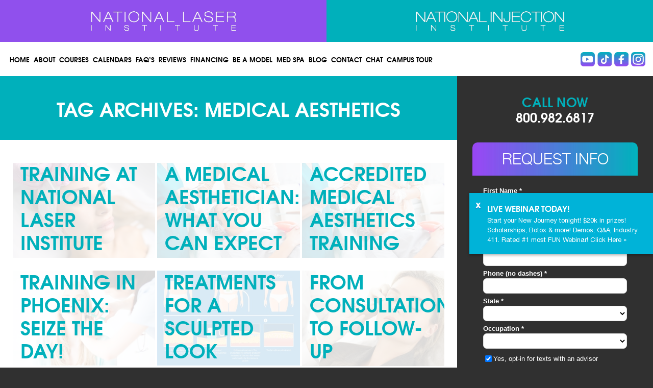

--- FILE ---
content_type: text/css
request_url: https://nationallaserinstitute.com/wp-content/cache/autoptimize/css/autoptimize_89cacfca3b76d15e0c0d04ca37de6432.css
body_size: 106053
content:
.wpcf7 .screen-reader-response{position:absolute;overflow:hidden;clip:rect(1px,1px,1px,1px);clip-path:inset(50%);height:1px;width:1px;margin:-1px;padding:0;border:0;word-wrap:normal !important}.wpcf7 .hidden-fields-container{display:none}.wpcf7 form .wpcf7-response-output{margin:2em .5em 1em;padding:.2em 1em;border:2px solid #00a0d2}.wpcf7 form.init .wpcf7-response-output,.wpcf7 form.resetting .wpcf7-response-output,.wpcf7 form.submitting .wpcf7-response-output{display:none}.wpcf7 form.sent .wpcf7-response-output{border-color:#46b450}.wpcf7 form.failed .wpcf7-response-output,.wpcf7 form.aborted .wpcf7-response-output{border-color:#dc3232}.wpcf7 form.spam .wpcf7-response-output{border-color:#f56e28}.wpcf7 form.invalid .wpcf7-response-output,.wpcf7 form.unaccepted .wpcf7-response-output,.wpcf7 form.payment-required .wpcf7-response-output{border-color:#ffb900}.wpcf7-form-control-wrap{position:relative}.wpcf7-not-valid-tip{color:#dc3232;font-size:1em;font-weight:400;display:block}.use-floating-validation-tip .wpcf7-not-valid-tip{position:relative;top:-2ex;left:1em;z-index:100;border:1px solid #dc3232;background:#fff;padding:.2em .8em;width:24em}.wpcf7-list-item{display:inline-block;margin:0 0 0 1em}.wpcf7-list-item-label:before,.wpcf7-list-item-label:after{content:" "}.wpcf7-spinner{visibility:hidden;display:inline-block;background-color:#23282d;opacity:.75;width:24px;height:24px;border:none;border-radius:100%;padding:0;margin:0 24px;position:relative}form.submitting .wpcf7-spinner{visibility:visible}.wpcf7-spinner:before{content:'';position:absolute;background-color:#fbfbfc;top:4px;left:4px;width:6px;height:6px;border:none;border-radius:100%;transform-origin:8px 8px;animation-name:spin;animation-duration:1s;animation-timing-function:linear;animation-iteration-count:infinite}@media (prefers-reduced-motion:reduce){.wpcf7-spinner:before{animation-name:blink;animation-duration:2s}}@keyframes spin{from{transform:rotate(0deg)}to{transform:rotate(360deg)}}@keyframes blink{from{opacity:0}50%{opacity:1}to{opacity:0}}.wpcf7 [inert]{opacity:.5}.wpcf7 input[type=file]{cursor:pointer}.wpcf7 input[type=file]:disabled{cursor:default}.wpcf7 .wpcf7-submit:disabled{cursor:not-allowed}.wpcf7 input[type=url],.wpcf7 input[type=email],.wpcf7 input[type=tel]{direction:ltr}.wpcf7-reflection>output{display:list-item;list-style:none}.wpcf7-reflection>output[hidden]{display:none}
.bx-wrapper{position:relative;margin:0 auto 60px;padding:0;*zoom:1;}.bx-wrapper img{max-width:100%;display:block}.bx-wrapper .bx-viewport{-moz-box-shadow:0 0 5px #ccc;-webkit-box-shadow:0 0 5px #ccc;box-shadow:0 0 5px #ccc;border:5px solid #fff;left:-5px;background:#fff;-webkit-transform:translatez(0);-moz-transform:translatez(0);-ms-transform:translatez(0);-o-transform:translatez(0);transform:translatez(0)}.bx-wrapper .bx-pager,.bx-wrapper .bx-controls-auto{position:absolute;bottom:-30px;width:100%}.bx-wrapper .bx-loading{min-height:50px;background:url(//nationallaserinstitute.com/wp-content/plugins/easy-content-slider/css/images/bx_loader.gif) center center no-repeat #fff;height:100%;width:100%;position:absolute;top:0;left:0;z-index:2000}.bx-wrapper .bx-pager{text-align:center;font-size:.85em;font-family:Arial;font-weight:700;color:#666;padding-top:20px}.bx-wrapper .bx-pager .bx-pager-item,.bx-wrapper .bx-controls-auto .bx-controls-auto-item{display:inline-block;*zoom:1;*display:inline;}.bx-wrapper .bx-pager.bx-default-pager a{background:#666;text-indent:-9999px;display:block;width:10px;height:10px;margin:0 5px;outline:0;-moz-border-radius:5px;-webkit-border-radius:5px;border-radius:5px}.bx-wrapper .bx-pager.bx-default-pager a:hover,.bx-wrapper .bx-pager.bx-default-pager a.active{background:#000}.bx-wrapper .bx-prev{left:10px;background:url(//nationallaserinstitute.com/wp-content/plugins/easy-content-slider/css/images/controls.png) no-repeat 0 -32px}.bx-wrapper .bx-next{right:10px;background:url(//nationallaserinstitute.com/wp-content/plugins/easy-content-slider/css/images/controls.png) no-repeat -43px -32px}.bx-wrapper .bx-prev:hover{background-position:0 0}.bx-wrapper .bx-next:hover{background-position:-43px 0}.bx-wrapper .bx-controls-direction a{position:absolute;top:50%;margin-top:-16px;outline:0;width:32px;height:32px;text-indent:-9999px;z-index:9999}.bx-wrapper .bx-controls-direction a.disabled{display:none}.bx-wrapper .bx-controls-auto{text-align:center}.bx-wrapper .bx-controls-auto .bx-start{display:block;text-indent:-9999px;width:10px;height:11px;outline:0;background:url(//nationallaserinstitute.com/wp-content/plugins/easy-content-slider/css/images/controls.png) -86px -11px no-repeat;margin:0 3px}.bx-wrapper .bx-controls-auto .bx-start:hover,.bx-wrapper .bx-controls-auto .bx-start.active{background-position:-86px 0}.bx-wrapper .bx-controls-auto .bx-stop{display:block;text-indent:-9999px;width:9px;height:11px;outline:0;background:url(//nationallaserinstitute.com/wp-content/plugins/easy-content-slider/css/images/controls.png) -86px -44px no-repeat;margin:0 3px}.bx-wrapper .bx-controls-auto .bx-stop:hover,.bx-wrapper .bx-controls-auto .bx-stop.active{background-position:-86px -33px}.bx-wrapper .bx-controls.bx-has-controls-auto.bx-has-pager .bx-pager{text-align:left;width:80%}.bx-wrapper .bx-controls.bx-has-controls-auto.bx-has-pager .bx-controls-auto{right:0;width:35px}.bx-wrapper .bx-caption{position:absolute;bottom:0;left:0;background:#666\9;background:rgba(80,80,80,.75);width:100%}.bx-wrapper .bx-caption span{color:#fff;font-family:Arial;display:block;font-size:.85em;padding:10px}
.podcast_player{margin:15px 0}
.wp-pagenavi{clear:both}.wp-pagenavi a,.wp-pagenavi span{text-decoration:none;border:1px solid #bfbfbf;padding:3px 5px;margin:2px}.wp-pagenavi a:hover,.wp-pagenavi span.current{border-color:#000}.wp-pagenavi span.current{font-weight:700}
article,aside,details,figcaption,figure,footer,header,hgroup,main,nav,section,summary{display:block}audio,canvas,video{display:inline-block}audio:not([controls]){display:none;height:0}[hidden],template{display:none}html{font-family:sans-serif;-ms-text-size-adjust:100%;-webkit-text-size-adjust:100%}body{margin:0}a{background:0 0}a:focus{outline:thin dotted}a:active,a:hover{outline:0}h1{font-size:2em;margin:.67em 0}abbr[title]{border-bottom:1px dotted}b,strong,.strong{font-weight:700}dfn,em,.em{font-style:italic}hr{-moz-box-sizing:content-box;box-sizing:content-box;height:0}pre{margin:0}code,kbd,pre,samp{font-family:monospace,serif;font-size:1em}pre{white-space:pre-wrap}q{quotes:"\201C" "\201D" "\2018" "\2019"}q:before,q:after{content:'';content:none}small,.small{font-size:75%}sub,sup{font-size:75%;line-height:0;position:relative;vertical-align:baseline}sup{top:-.5em}sub{bottom:-.25em}dl,menu,ol,ul{margin:1em 0}dd{margin:0}menu{padding:0 0 0 40px}ol,ul{padding:0;list-style-type:none}nav ul,nav ol{list-style:none;list-style-image:none}img{border:0}svg:not(:root){overflow:hidden}figure{margin:0}fieldset{border:1px solid silver;margin:0 2px;padding:.35em .625em .75em}legend{border:0;padding:0}button,input,select,textarea{font-family:inherit;font-size:100%;margin:0}button,input{line-height:normal}button,select{text-transform:none}button,html input[type=button],input[type=reset],input[type=submit]{-webkit-appearance:button;cursor:pointer}button[disabled],html input[disabled]{cursor:default}input[type=checkbox],input[type=radio]{box-sizing:border-box;padding:0}input[type=search]{-webkit-appearance:textfield;-moz-box-sizing:content-box;-webkit-box-sizing:content-box;box-sizing:content-box}input[type=search]::-webkit-search-cancel-button,input[type=search]::-webkit-search-decoration{-webkit-appearance:none}button::-moz-focus-inner,input::-moz-focus-inner{border:0;padding:0}textarea{overflow:auto;vertical-align:top}table{border-collapse:collapse;border-spacing:0}*{-webkit-box-sizing:border-box;-moz-box-sizing:border-box;box-sizing:border-box}.image-replacement,.ir{text-indent:100%;white-space:nowrap;overflow:hidden}.clearfix,.cf,.comment-respond{zoom:1}.clearfix:before,.clearfix:after,.cf:before,.comment-respond:before,.cf:after,.comment-respond:after{content:"";display:table}.clearfix:after,.cf:after,.comment-respond:after{clear:both}span.amp{font-family:Baskerville,'Goudy Old Style',Palatino,'Book Antiqua',serif !important;font-style:italic}p{word-break:break-word;word-break:break-word;-webkit-font-feature-settings:"liga","dlig";-moz-font-feature-settings:"liga=1, dlig=1";-ms-font-feature-settings:"liga","dlig";-o-font-feature-settings:"liga","dlig";font-feature-settings:"liga","dlig"}.last-col{float:right;padding-right:0}@media (max-width:767px){.m-all{float:left;padding-right:.75em;width:100%}.m-1of2{float:left;padding-right:.75em;width:50%}.m-1of3{float:left;padding-right:.75em;width:33.33%}.m-2of3{float:left;padding-right:.75em;width:66.66%}.m-1of4{float:left;padding-right:.75em;width:25%}.m-3of4{float:left;padding-right:.75em;width:75%}}@media (min-width:768px) and (max-width:1029px){.t-all{float:left;padding-right:.75em;width:100%}.t-1of2{float:left;padding-right:.75em;width:50%}.t-1of3{float:left;padding-right:.75em;width:33.33%}.t-2of3{float:left;padding-right:.75em;width:66.66%}.t-1of4{float:left;padding-right:.75em;width:25%}.t-3of4{float:left;padding-right:.75em;width:75%}.t-1of5{float:left;padding-right:.75em;width:20%}.t-2of5{float:left;padding-right:.75em;width:40%}.t-3of5{float:left;padding-right:.75em;width:60%}.t-4of5{float:left;padding-right:.75em;width:80%}}@media (min-width:1030px){.d-all{float:left;padding-right:.75em;width:100%}.d-1of2{float:left;padding-right:.75em;width:50%}.d-1of3{float:left;padding-right:.75em;width:33.33%}.d-2of3{float:left;padding-right:.75em;width:66.66%}.d-1of4{float:left;padding-right:.75em;width:25%}.d-3of4{float:left;padding-right:.75em;width:75%}.d-1of5{float:left;padding-right:.75em;width:25%}.d-2of5{float:left;padding-right:.75em;width:40%}.d-3of5{float:left;padding-right:.75em;width:60%}.d-4of5{float:left;padding-right:.75em;width:80%}.d-1of6{float:left;padding-right:.75em;width:16.6666666667%}.d-1of7{float:left;padding-right:.75em;width:14.2857142857%}.d-2of7{float:left;padding-right:.75em;width:28.5714286%}.d-3of7{float:left;padding-right:.75em;width:42.8571429%}.d-4of7{float:left;padding-right:.75em;width:57.1428572%}.d-5of7{float:left;padding-right:.75em;width:71.4285715%}.d-6of7{float:left;padding-right:.75em;width:85.7142857%}.d-1of8{float:left;padding-right:.75em;width:12.5%}.d-1of9{float:left;padding-right:.75em;width:11.1111111111%}.d-1of10{float:left;padding-right:.75em;width:10%}.d-1of11{float:left;padding-right:.75em;width:9.09090909091%}.d-1of12{float:left;padding-right:.75em;width:8.33%}}.alert-help,.alert-info,.alert-error,.alert-success{margin:10px;padding:5px 18px;border:1px solid}.alert-help{border-color:#e8dc59;background:#ebe16f}.alert-info{border-color:#bfe4f4;background:#d5edf8}.alert-error{border-color:#f8cdce;background:#fbe3e4}.alert-success{border-color:#deeaae;background:#e6efc2}.blue-btn,.comment-reply-link,#submit{display:inline-block;position:relative;font-family:"Helvetica Neue",Helvetica,Arial,sans-serif;text-decoration:none;color:#fff;font-size:.9em;font-size:34px;line-height:34px;font-weight:400;padding:0 24px;border-radius:4px;border:0;cursor:pointer;-webkit-transition:background-color .14s ease-in-out;transition:background-color .14s ease-in-out}.blue-btn:hover,.comment-reply-link:hover,#submit:hover,.blue-btn:focus,.comment-reply-link:focus,#submit:focus{color:#fff;text-decoration:none}.blue-btn:active,.comment-reply-link:active,#submit:active{top:1px}.blue-btn,.comment-reply-link,#submit{background-color:#2980b9}.blue-btn:hover,.comment-reply-link:hover,#submit:hover,.blue-btn:focus,.comment-reply-link:focus,#submit:focus{background-color:#2574a8}.blue-btn:active,.comment-reply-link:active,#submit:active{background-color:#2472a4}input[type=text],input[type=password],input[type=datetime],input[type=datetime-local],input[type=date],input[type=month],input[type=time],input[type=week],input[type=number],input[type=email],input[type=url],input[type=search],input[type=tel],input[type=color],select,textarea,.field{display:block;height:40px;line-height:40px;padding:0 12px;margin-bottom:14px;font-size:1em;color:#5c6b80;border-radius:3px;vertical-align:middle;box-shadow:none;border:0;width:100%;max-width:400px;font-family:"Lato","Helvetica Neue",Helvetica,Arial,sans-serif;background-color:#eaedf2;-webkit-transition:background-color .24s ease-in-out;transition:background-color .24s ease-in-out}input[type=text]:focus,input[type=text]:active,input[type=password]:focus,input[type=password]:active,input[type=datetime]:focus,input[type=datetime]:active,input[type=datetime-local]:focus,input[type=datetime-local]:active,input[type=date]:focus,input[type=date]:active,input[type=month]:focus,input[type=month]:active,input[type=time]:focus,input[type=time]:active,input[type=week]:focus,input[type=week]:active,input[type=number]:focus,input[type=number]:active,input[type=email]:focus,input[type=email]:active,input[type=url]:focus,input[type=url]:active,input[type=search]:focus,input[type=search]:active,input[type=tel]:focus,input[type=tel]:active,input[type=color]:focus,input[type=color]:active,select:focus,select:active,textarea:focus,textarea:active,.field:focus,.field:active{background-color:#f7f8fa}input[type=text].error,input[type=text].is-invalid,input[type=password].error,input[type=password].is-invalid,input[type=datetime].error,input[type=datetime].is-invalid,input[type=datetime-local].error,input[type=datetime-local].is-invalid,input[type=date].error,input[type=date].is-invalid,input[type=month].error,input[type=month].is-invalid,input[type=time].error,input[type=time].is-invalid,input[type=week].error,input[type=week].is-invalid,input[type=number].error,input[type=number].is-invalid,input[type=email].error,input[type=email].is-invalid,input[type=url].error,input[type=url].is-invalid,input[type=search].error,input[type=search].is-invalid,input[type=tel].error,input[type=tel].is-invalid,input[type=color].error,input[type=color].is-invalid,select.error,select.is-invalid,textarea.error,textarea.is-invalid,.field.error,.field.is-invalid{color:#fbe3e4;border-color:#fbe3e4;background-color:#fff;background-position:99% center;background-repeat:no-repeat;background-image:url([data-uri]);outline-color:#fbe3e4}input[type=text].success,input[type=text].is-valid,input[type=password].success,input[type=password].is-valid,input[type=datetime].success,input[type=datetime].is-valid,input[type=datetime-local].success,input[type=datetime-local].is-valid,input[type=date].success,input[type=date].is-valid,input[type=month].success,input[type=month].is-valid,input[type=time].success,input[type=time].is-valid,input[type=week].success,input[type=week].is-valid,input[type=number].success,input[type=number].is-valid,input[type=email].success,input[type=email].is-valid,input[type=url].success,input[type=url].is-valid,input[type=search].success,input[type=search].is-valid,input[type=tel].success,input[type=tel].is-valid,input[type=color].success,input[type=color].is-valid,select.success,select.is-valid,textarea.success,textarea.is-valid,.field.success,.field.is-valid{color:#e6efc2;border-color:#e6efc2;background-color:#fff;background-position:99% center;background-repeat:no-repeat;background-image:url([data-uri]);outline-color:#e6efc2}input[type=text][disabled],input[type=text].is-disabled,input[type=password][disabled],input[type=password].is-disabled,input[type=datetime][disabled],input[type=datetime].is-disabled,input[type=datetime-local][disabled],input[type=datetime-local].is-disabled,input[type=date][disabled],input[type=date].is-disabled,input[type=month][disabled],input[type=month].is-disabled,input[type=time][disabled],input[type=time].is-disabled,input[type=week][disabled],input[type=week].is-disabled,input[type=number][disabled],input[type=number].is-disabled,input[type=email][disabled],input[type=email].is-disabled,input[type=url][disabled],input[type=url].is-disabled,input[type=search][disabled],input[type=search].is-disabled,input[type=tel][disabled],input[type=tel].is-disabled,input[type=color][disabled],input[type=color].is-disabled,select[disabled],select.is-disabled,textarea[disabled],textarea.is-disabled,.field[disabled],.field.is-disabled{cursor:not-allowed;border-color:#cfcfcf;opacity:.6}input[type=text][disabled]:focus,input[type=text][disabled]:active,input[type=text].is-disabled:focus,input[type=text].is-disabled:active,input[type=password][disabled]:focus,input[type=password][disabled]:active,input[type=password].is-disabled:focus,input[type=password].is-disabled:active,input[type=datetime][disabled]:focus,input[type=datetime][disabled]:active,input[type=datetime].is-disabled:focus,input[type=datetime].is-disabled:active,input[type=datetime-local][disabled]:focus,input[type=datetime-local][disabled]:active,input[type=datetime-local].is-disabled:focus,input[type=datetime-local].is-disabled:active,input[type=date][disabled]:focus,input[type=date][disabled]:active,input[type=date].is-disabled:focus,input[type=date].is-disabled:active,input[type=month][disabled]:focus,input[type=month][disabled]:active,input[type=month].is-disabled:focus,input[type=month].is-disabled:active,input[type=time][disabled]:focus,input[type=time][disabled]:active,input[type=time].is-disabled:focus,input[type=time].is-disabled:active,input[type=week][disabled]:focus,input[type=week][disabled]:active,input[type=week].is-disabled:focus,input[type=week].is-disabled:active,input[type=number][disabled]:focus,input[type=number][disabled]:active,input[type=number].is-disabled:focus,input[type=number].is-disabled:active,input[type=email][disabled]:focus,input[type=email][disabled]:active,input[type=email].is-disabled:focus,input[type=email].is-disabled:active,input[type=url][disabled]:focus,input[type=url][disabled]:active,input[type=url].is-disabled:focus,input[type=url].is-disabled:active,input[type=search][disabled]:focus,input[type=search][disabled]:active,input[type=search].is-disabled:focus,input[type=search].is-disabled:active,input[type=tel][disabled]:focus,input[type=tel][disabled]:active,input[type=tel].is-disabled:focus,input[type=tel].is-disabled:active,input[type=color][disabled]:focus,input[type=color][disabled]:active,input[type=color].is-disabled:focus,input[type=color].is-disabled:active,select[disabled]:focus,select[disabled]:active,select.is-disabled:focus,select.is-disabled:active,textarea[disabled]:focus,textarea[disabled]:active,textarea.is-disabled:focus,textarea.is-disabled:active,.field[disabled]:focus,.field[disabled]:active,.field.is-disabled:focus,.field.is-disabled:active{background-color:#d5edf8}textarea{max-width:100%;min-height:120px;line-height:1.5em}select{-webkit-appearance:none;background-image:url([data-uri]);background-repeat:no-repeat;background-position:97.5% center}body{font-family:"Lato","Helvetica Neue",Helvetica,Arial,sans-serif;font-size:100%;line-height:1.5;color:#5c6b80;background-color:#eaedf2;-webkit-font-smoothing:antialiased}.wrap{width:96%;margin:0 auto}a,a:visited{color:#77bbc7}a:hover,a:focus,a:visited:hover,a:visited:focus{color:#77bbc7}a:link,a:visited:link{-webkit-tap-highlight-color:rgba(0,0,0,.3)}h1,.h1,h2,.h2,h3,.h3,h4,.h4,h5,.h5{text-rendering:optimizelegibility;font-weight:500}h1 a,.h1 a,h2 a,.h2 a,h3 a,.h3 a,h4 a,.h4 a,h5 a,.h5 a{text-decoration:none}h1,.h1{font-size:2.5em;line-height:1.333em}h2,.h2{font-size:1.75em;line-height:1.4em;margin-bottom:.375em}h3,.h3{font-size:1.125em}h4,.h4{font-size:1.1em;font-weight:700}h5,.h5{font-size:.846em;line-height:2.09em;text-transform:uppercase;letter-spacing:2px}.header{background-color:#323944}#logo{margin:.75em 0}#logo a{color:#fff}.nav{border-bottom:0;margin:0}.nav li a{display:block;color:#fff;text-decoration:none;padding:.75em}.nav li a:hover{text-decoration:underline}.nav li ul.sub-menu li a,.nav li ul.children li a{padding-left:30px}#content{margin-top:1.5em}.hentry{background-color:#fff;border-radius:3px;margin-bottom:1.5em;border:1px solid #ccc}.hentry header{border-bottom:1px solid #f8f9fa;padding:1.5em}.hentry footer{padding:1.5em;border-top:1px solid #f8f9fa}.hentry footer p{margin:0}.single-title,.page-title,.entry-title{margin:0}.byline{color:#9fa6b4;font-style:italic;margin:0}.entry-content{padding:1.5em 1.5em 0}.entry-content p{margin:0 0 1.5em}.entry-content table{width:100%;border:1px solid #eaedf2;margin-bottom:1.5em}.entry-content table caption{margin:0 0 7px;font-size:.75em;color:#9fa6b4;text-transform:uppercase;letter-spacing:1px}.entry-content tr{border-bottom:1px solid #eaedf2}.entry-content tr:nth-child(even){background-color:#f8f9fa}.entry-content td{padding:7px;border-right:1px solid #eaedf2}.entry-content td:last-child{border-right:0}.entry-content th{background-color:#f8f9fa;border-bottom:1px solid #eaedf2;border-right:1px solid #eaedf2}.entry-content th:last-child{border-right:0}.entry-content blockquote{margin:0 0 1.5em .75em;padding:0 0 0 .75em;border-left:3px solid #2980b9;font-style:italic;color:#9fa6b4}.entry-content dd{margin-left:0;font-size:.9em;color:#787878;margin-bottom:1.5em}.entry-content img{margin:0 0 1.5em;max-width:100%;height:auto}.entry-content .size-auto,.entry-content .size-full,.entry-content .size-large,.entry-content .size-medium,.entry-content .size-thumbnail{max-width:100%;height:auto}.entry-content pre{background:#323944;color:#f8f9fa;font-size:.9em;padding:1.5em;margin:0 0 1.5em;border-radius:3px}.wp-caption{max-width:100%;background:#eee;padding:5px}.wp-caption img{max-width:100%;margin-bottom:0;width:100%}.wp-caption p.wp-caption-text{font-size:.85em;margin:4px 0 7px;text-align:center}.tags{margin:0}.pagination,.wp-prev-next{margin:1.5em 0}.pagination{text-align:center}.pagination ul{display:inline-block;background-color:#fff;white-space:nowrap;padding:0;clear:both;border-radius:3px}.pagination li{padding:0;margin:0;float:left;display:inline;overflow:hidden;border-right:1px solid #eaedf2}.pagination a,.pagination span{margin:0;text-decoration:none;padding:0;line-height:1em;font-size:1em;font-weight:400;padding:.75em;min-width:1em;display:block;color:#2980b9}.pagination a:hover,.pagination a:focus,.pagination span:hover,.pagination span:focus{background-color:#2980b9;color:#fff}.pagination .current{cursor:default;color:#5c6b80}.pagination .current:hover,.pagination .current:focus{background-color:#fff;color:#5c6b80}.wp-prev-next .prev-link{float:left}.wp-prev-next .next-link{float:right}#comments-title{padding:.75em;margin:0;border-top:1px solid #f8f9fa}.commentlist{margin:0;list-style-type:none}.comment{position:relative;clear:both;overflow:hidden;padding:1.5em;border-bottom:1px solid #f8f9fa}.comment .comment-author{padding:7px;border:0}.comment .vcard{margin-left:50px}.comment .vcard cite.fn{font-weight:700;font-style:normal}.comment .vcard time{display:block;font-size:.9em;font-style:italic}.comment .vcard time a{color:#9fa6b4;text-decoration:none}.comment .vcard time a:hover{text-decoration:underline}.comment .vcard .avatar{position:absolute;left:16px;border-radius:50%}.comment:last-child{margin-bottom:0}.comment .children{margin:0}.comment[class*=depth-]{margin-top:1.1em}.comment.depth-1{margin-left:0;margin-top:0}.comment:not(.depth-1){margin-top:0;margin-left:7px;padding:7px}.comment.odd{background-color:#fff}.comment.even{background:#f8f9fa}.comment_content p{margin:.7335em 0 1.5em;font-size:1em;line-height:1.5em}.comment-reply-link{font-size:.9em;float:right}.comment-edit-link{font-style:italic;margin:0 7px;text-decoration:none;font-size:.9em}.comment-respond{padding:1.5em;border-top:1px solid #f8f9fa}#reply-title{margin:0}.logged-in-as{color:#9fa6b4;font-style:italic;margin:0}.logged-in-as a{color:#5c6b80}.comment-form-comment{margin:1.5em 0 .75em}.form-allowed-tags{padding:1.5em;background-color:#f8f9fa;font-size:.9em}#submit{float:right;font-size:1em}#comment-form-title{margin:0 0 1.1em}#allowed_tags{margin:1.5em 10px .7335em 0}.nocomments{margin:0 20px 1.1em}.no-widgets{background-color:#fff;padding:1.5em;text-align:center;border:1px solid #ccc;border-radius:2px;margin-bottom:1.5em}.footer{clear:both;background-color:#323944;color:#f8f9fa}@media only screen and (min-width:481px){.entry-content .alignleft,.entry-content img.alignleft{margin-right:1.5em;display:inline;float:left}.entry-content .alignright,.entry-content img.alignright{margin-left:1.5em;display:inline;float:right}body.page-template-page-templatestemplate_blog-php .entry-content .alignright,body.page-template-page-templatestemplate_blog-php .entry-content .divwrap img{margin-right:auto!important;margin-left:auto!important;display:block!important;clear:both!important;float:none!important}body.page-template-page-templatestemplate_blog-php .entry-content .alignleft,body.page-template-page-templatestemplate_blog-php .entry-content img.alignleft{margin-right:auto!important;margin-left:auto!important;display:block!important;clear:both!important;float:none!important}body.page-template-page-templatestemplate_blog-php .entry-content .alignright,body.page-template-page-templatestemplate_blog-php .entry-content img.alignright{margin-right:auto!important;margin-left:auto!important;display:block!important;clear:both!important;float:none!important}body.search #blog-page .divwrap .alignright,body.search #blog-page .divwrap img{margin-right:auto!important;margin-left:auto!important;display:block!important;clear:both!important;float:none!important}body.search #blog-page .divwrap .alignleft,body.search #blog-page .divwrap img.alignleft{margin-right:auto!important;margin-left:auto!important;display:block!important;clear:both!important;float:none!important}body.search #blog-page .divwrap .alignright,body.search #blog-page .divwrap img.alignright{margin-right:auto!important;margin-left:auto!important;display:block!important;clear:both!important;float:none!important}.entry-content .aligncenter,.entry-content img.aligncenter{margin-right:auto;margin-left:auto;display:block;clear:both}body.single .entry-content img.aligncenter{min-width:50%;height:auto;max-width:50%}body.single .entry-content img.alignleft{min-width:50%;height:auto;max-width:50%}body.single .entry-content img.alignright{min-width:50%;height:auto;max-width:50%}}@media only screen and (min-width:768px){.wrap{width:760px}.nav{border:0}.nav ul{margin-top:0}.nav li{float:left;position:relative}.nav li a{border-bottom:0}.nav li a:hover,.nav li a:focus{color:#fff;text-decoration:underline}.nav li ul.sub-menu,.nav li ul.children{margin-top:0;border:1px solid #ccc;border-top:0;position:absolute;overflow:hidden;visibility:hidden;z-index:8999}.nav li ul.sub-menu li a,.nav li ul.children li a{padding-left:10px;border-right:0;display:block;width:180px;border-bottom:1px solid #ccc}.nav li ul.sub-menu li:last-child a,.nav li ul.children li:last-child a{border-bottom:0}.nav li:hover ul{top:auto;overflow:visible;visibility:visible}.sidebar{margin-top:2.2em}.widgettitle{border-bottom:2px solid #444;margin-bottom:.75em}.widget{padding:0 10px;margin:2.2em 0}.widget ul li{margin-bottom:.75em}.widget ul li ul{margin-top:.75em;padding-left:1em}}@media only screen and (min-width:1030px){.wrap{width:1040px}}@media print{*{background:0 0 !important;color:#000 !important;text-shadow:none !important;filter:none !important;-ms-filter:none !important}a,a:visited{color:#444 !important;text-decoration:underline}a:after,a:visited:after{content:" (" attr(href) ")"}a abbr[title]:after,a:visited abbr[title]:after{content:" (" attr(title) ")"}.ir a:after,a[href^="javascript:"]:after,a[href^="#"]:after{content:""}pre,blockquote{border:1px solid #999;page-break-inside:avoid}thead{display:table-header-group}tr,img{page-break-inside:avoid}img{max-width:100% !important}@page{margin:.5cm}p,h2,h3{orphans:3;widows:3}h2,h3{page-break-after:avoid}.sidebar,.page-navigation,.wp-prev-next,.respond-form,nav{display:none}}
.wp-tabs{position:relative}.wp-tabs .ui-tabs-hide{display:none}.wp-tabs .ui-tabs{margin:20px 0}.wp-tabs ul.ui-tabs-nav{list-style:none;margin-bottom:0 !important;margin-top:0;padding-bottom:0 !important}.wp-tabs ul.ui-tabs-nav li{border-bottom:none;display:inline-block;vertical-align:bottom;margin-left:0;*display:inline;zoom:1;font-size:12px;font-weight:700;top:auto}.wp-tabs ul.ui-tabs-nav li a{text-decoration:none;border-bottom:none;padding:.5em 1em;float:left}.wp-tabs .ui-tabs-panel{padding:10px;overflow:hidden}.wp-tabs .ui-tabs-panel .wp-tab-content{margin-top:10px;margin-bottom:10px;padding:5px}.wp-tabs .ui-tabs-panels-wrapper{-webkit-box-shadow:0 -2px 8px rgba(0,0,0,.3);-moz-box-shadow:0 -2px 8px rgba(0,0,0,.3);box-shadow:0 -2px 8px rgba(0,0,0,.3)}.wp-tabs div.wpui-tabs-nav-holder{display:block;margin-top:5px}.wp-tabs .ui-tabs{background:#fefefe;border:1px solid #ddd}.wp-tabs .ui-tabs-panel{background:#f5f5f5}.wp-tabs ul.ui-tabs-nav{background:#cdcdcd;border-bottom:1px solid #d1d1d1;padding-left:0;margin:0}.wp-tabs ul.ui-tabs-nav li{background:#ddd;background:rgba(255,255,255,.4);position:relative;bottom:-1px;margin-right:2px;outline:0;-webkit-box-shadow:0 1px 0 rgba(255,255,255,.4) inset;-moz-box-shadow:0 1px 0 rgba(255,255,255,.4) inset;box-shadow:0 1px 0 rgba(255,255,255,.4) inset}.wp-tabs ul.ui-tabs-nav li a{color:#777;text-shadow:0 -1px 0 #ededed}.wp-tabs ul.ui-tabs-nav li.ui-state-active{background:#f5f5f5;border:1px solid #d5d5d5;border-bottom:0}.wp-tabs ul.ui-tabs-nav li.ui-state-active a{color:#333;text-shadow:0 1px 0 #eee}.wp-tabs.center ul.ui-tabs-nav{text-align:center}.wp-tabs.ul-bottom{padding:0;padding-bottom:10px;margin:0 auto;text-align:center;vertical-align:top}.wp-tabs.ul-bottom li{padding-top:7px;vertical-align:top}.wp-tabs.ul-bottom li.ui-state-active{height:20px;top:-2px}.wp-tabs.ul-bottom li.ui-state-active a{bottom:0;height:inherit;border-top:0}.wp-tabs .wpui-tabs-nav-holder{display:block;text-align:left;padding:3px;position:relative;min-height:30px;margin-top:10px;margin-bottom:10px}.wp-tabs .wpui-tabs-nav-holder a{display:inline-block;padding:5px 8px;text-decoration:none}.wp-tabs .wpui-tabs-nav-holder a span{display:inline-block;vertical-align:text-bottom;text-indent:0px}.wp-tabs .wpui-tabs-nav-holder a.wpui-tabs-nav-next{text-align:right;margin-right:0;position:absolute;right:3px;top:3px}.wp-tabs p.wpui-readmore{clear:both;margin:1em 0;text-align:right}.wp-tabs .wpui-button{text-decoration:none !important;padding:.6em;background:#ddd;text-shadow:0 1px 0 #fff;box-shadow:0 1px 0 rgba(255,255,255,.4) inset;border:1px solid #ccc;color:#777}.wp-tabs.wpui-tabs-vertical ul.ui-tabs-nav{float:left;overflow:hidden;*zoom:1;padding:0;min-width:120px}.wp-tabs.wpui-tabs-vertical ul.ui-tabs-nav li{display:block;overflow:hidden;*zoom:1;border-bottom:1px solid #cdcdcd;margin:0;-webkit-border-radius:0px;-moz-border-radius:0px;-ms-border-radius:0px;-o-border-radius:0px;border-radius:0;width:100%;float:none !important}.wp-tabs.wpui-tabs-vertical ul.ui-tabs-nav li a{float:none;display:block;padding:.6em .8em}.wp-tabs.wpui-tabs-horizontal.wpui-navbar-scrolling .ui-tabs{overflow:hidden}.wp-tabs.wpui-tabs-horizontal.wpui-navbar-scrolling .ui-tabs div.ui-tabs-nav-wrapper{zoom:1;*overflow:hidden;position:relative}.wp-tabs.wpui-tabs-horizontal.wpui-navbar-scrolling .ui-tabs div.ui-tabs-nav-wrapper ul.ui-tabs-nav{width:1000px;padding-left:35px;position:relative;left:0}.wp-tabs.wpui-tabs-horizontal.wpui-navbar-scrolling .ui-tabs div.ui-tabs-nav-wrapper a.wpui-nav{width:25px;position:absolute;top:10px;-webkit-border-radius:25px;-moz-border-radius:25px;-ms-border-radius:25px;-o-border-radius:25px;border-radius:25px;text-align:center;z-index:1000;background:#eee;background:rgba(255,255,255,.4)}.wp-tabs.wpui-tabs-horizontal.wpui-navbar-scrolling .ui-tabs div.ui-tabs-nav-wrapper a.wpui-nav span.ui-icon{display:inline-block;vertical-align:text-top;cursor:pointer;*margin:2px;*height:20px}.wp-tabs.wpui-tabs-horizontal.wpui-navbar-scrolling .ui-tabs div.ui-tabs-nav-wrapper a.wpui-nav.wpui-nav-prev{left:5px}.wp-tabs.wpui-tabs-horizontal.wpui-navbar-scrolling .ui-tabs div.ui-tabs-nav-wrapper a.wpui-nav.wpui-nav-next{right:5px}.wp-tabs .ui-tabs ul.ui-tabs-nav li a{outline:none}.cap-icon-link{position:absolute;top:2px;right:5px;opacity:.3;text-decoration:none}.cap-icon-link:hover{opacity:1}.wp-accordion{margin:20px 0}.wp-accordion .ui-accordion-header{cursor:pointer;margin:0;margin-bottom:0 !important;margin-top:2px !important;outline:0;background:#ddd}.wp-accordion .ui-accordion-header.ui-state-active{cursor:default}.wp-accordion .ui-accordion-header img{vertical-align:middle;display:inline-block}.wp-accordion .ui-accordion-content{overflow:hidden}.wp-accordion .ui-accordion-content .wp-tab-content-wrapper{font-size:12px/1.5;padding:10px;overflow:hidden}.wp-spoiler{margin-top:20px;margin-bottom:20px}.wp-spoiler .ui-collapsible-header{outline:0;margin-bottom:0 !important;cursor:pointer}.wp-spoiler .ui-collapsible-header span.toggle_text{display:block !important;float:right;font-size:10px;opacity:0;overflow:hidden;font-size:10px}.wp-spoiler .ui-collapsible-header:hover span.toggle_text{opacity:1}.wp-spoiler .ui-collapsible-content{overflow:hidden}.wp-spoiler .ui-collapsible-content .ui-collapsible-wrapper{font-size:12px/1.5;padding:10px;overflow:hidden}.ui-dialog .ui-dialog-titlebar{padding:.8em}.wp-dialog{line-height:normal}.wp-dialog h1{font-size:3em;line-height:1;margin-bottom:.5em}.wp-dialog h2{font-size:2em;margin:.75em 0}.wp-dialog h3{font-size:1.5em;line-height:1;margin-bottom:1em}.wp-dialog h4{font-size:1.2em;line-height:1.25;margin-bottom:1.25em}.wp-dialog h5{font-size:1em;font-weight:700;margin-bottom:1.5em}.wp-dialog h6{font-size:1em;font-weight:700}.wp-dialog a{color:#1982d1;text-decoration:underline}.wpui-styles.ui-dialog .ui-dialog-titlebar button.ui-dialog-titlebar-close{-webkit-box-sizing:content-box;-moz-box-sizing:content-box;box-sizing:content-box;-webkit-box-shadow:none;-moz-box-shadow:none;box-shadow:none;outline:none}.wpui-styles.ui-dialog .ui-dialog-titlebar button.ui-dialog-titlebar-close span.ui-icon-closethick{display:none}.wpui-no-background .ui-tabs,.wpui-no-background .ui-widget-content{background:0 0 !important;-moz-box-shadow:none !important;-webkit-box-shadow:none !important;-o-box-shadow:none !important;box-shadow:none !important;border:0 !important}.wpui-no-background .ui-tabs .ui-tabs-nav{padding:10px !important;margin:0 auto;text-align:center}.wpui-no-background .ui-tabs .ui-tabs-nav li{border-bottom:1px solid !important;text-align:center;margin:0 5px;font-weight:700;border-width:1px 0 !important}.wpui-no-background .ui-tabs h1,.wpui-no-background .ui-tabs h2,.wpui-no-background .ui-tabs h3,.wpui-no-background .ui-tabs h4,.wpui-no-background .ui-tabs h5,.wpui-no-background .ui-tabs h6{color:#444 !important;text-shadow:inherit !important}.wpui-no-background .ui-tabs .ui-tabs-panel a{color:inherit !important}.wpui-no-background .ui-tabs-panel{background:0 0 !important;color:#444 !important;text-shadow:inherit !important;border:0;-moz-box-shadow:none !important;-webkit-box-shadow:none !important;-o-box-shadow:none !important;box-shadow:none !important}.wpui-hidden-tab{display:none !important}.ui-button{display:inline-block;position:relative;padding:0;margin-right:.1em;text-decoration:none !important;cursor:pointer;text-align:center;zoom:1;overflow:visible}.ui-button-icon-only{width:2.2em}button.ui-button-icon-only{width:2.4em}.ui-button-icons-only{width:3.4em}button.ui-button-icons-only{width:3.7em}.ui-button .ui-button-text{display:block;line-height:1.4}.ui-button-text-only .ui-button-text{padding:.4em 1em}.ui-button-icon-only .ui-button-text,.ui-button-icons-only .ui-button-text{padding:.4em;text-indent:-9999999px}.ui-button-text-icon-primary .ui-button-text,.ui-button-text-icons .ui-button-text{padding:.4em 1em .4em 2.1em}.ui-button-text-icon-secondary .ui-button-text,.ui-button-text-icons .ui-button-text{padding:.4em 2.1em .4em 1em}.ui-button-text-icons .ui-button-text{padding-left:2.1em;padding-right:2.1em}input.ui-button{padding:.4em 1em}.ui-button-icon-only .ui-icon,.ui-button-text-icon-primary .ui-icon,.ui-button-text-icon-secondary .ui-icon,.ui-button-text-icons .ui-icon,.ui-button-icons-only .ui-icon{position:absolute;top:50%;margin-top:-8px}.ui-button-icon-only .ui-icon{left:50%;margin-left:-8px}.ui-button-text-icon-primary .ui-button-icon-primary,.ui-button-text-icons .ui-button-icon-primary,.ui-button-icons-only .ui-button-icon-primary{left:.5em}.ui-button-text-icon-secondary .ui-button-icon-secondary,.ui-button-text-icons .ui-button-icon-secondary,.ui-button-icons-only .ui-button-icon-secondary{right:.5em}.ui-button-text-icons .ui-button-icon-secondary,.ui-button-icons-only .ui-button-icon-secondary{right:.5em}.ui-buttonset{margin-right:7px}.ui-buttonset .ui-button{margin-left:0;margin-right:-.3em}button.ui-button::-moz-focus-inner{border:0;padding:0}.ui-dialog{outline:none}.ui-dialog-buttonpane{padding:.4em;overflow:hidden}.ui-dialog-buttonset{float:right}.ui-icon{width:16px;height:16px;background-image:url(//nationallaserinstitute.com/wp-content/plugins/wp-ui/css/../images/ui-icons.png);background-position:0 0}.wpui-dark .ui-icon,.wpui-green .ui-icon,.wpui-quark .ui-icon{background-image:url(//nationallaserinstitute.com/wp-content/plugins/wp-ui/css/../images/ui-icons-white.png)}.ui-icon-carat-1-n{background-position:0 0}.ui-icon-carat-1-ne{background-position:-16px 0}.ui-icon-carat-1-e{background-position:-32px 0}.ui-icon-carat-1-se{background-position:-48px 0}.ui-icon-carat-1-s{background-position:-64px 0}.ui-icon-carat-1-sw{background-position:-80px 0}.ui-icon-carat-1-w{background-position:-96px 0}.ui-icon-carat-1-nw{background-position:-112px 0}.ui-icon-carat-2-n-s{background-position:-128px 0}.ui-icon-carat-2-e-w{background-position:-144px 0}.ui-icon-triangle-1-n{background-position:0 -16px}.ui-icon-triangle-1-ne{background-position:-16px -16px}.ui-icon-triangle-1-e{background-position:-32px -16px}.ui-icon-triangle-1-se{background-position:-48px -16px}.ui-icon-triangle-1-s{background-position:-64px -16px}.ui-icon-triangle-1-sw{background-position:-80px -16px}.ui-icon-triangle-1-w{background-position:-96px -16px}.ui-icon-triangle-1-nw{background-position:-112px -16px}.ui-icon-triangle-2-n-s{background-position:-128px -16px}.ui-icon-triangle-2-e-w{background-position:-144px -16px}.ui-icon-arrow-1-n{background-position:0 -32px}.ui-icon-arrow-1-ne{background-position:-16px -32px}.ui-icon-arrow-1-e{background-position:-32px -32px}.ui-icon-arrow-1-se{background-position:-48px -32px}.ui-icon-arrow-1-s{background-position:-64px -32px}.ui-icon-arrow-1-sw{background-position:-80px -32px}.ui-icon-arrow-1-w{background-position:-96px -32px}.ui-icon-arrow-1-nw{background-position:-112px -32px}.ui-icon-arrow-2-n-s{background-position:-128px -32px}.ui-icon-arrow-2-ne-sw{background-position:-144px -32px}.ui-icon-arrow-2-e-w{background-position:-160px -32px}.ui-icon-arrow-2-se-nw{background-position:-176px -32px}.ui-icon-arrowstop-1-n{background-position:-192px -32px}.ui-icon-arrowstop-1-e{background-position:-208px -32px}.ui-icon-arrowstop-1-s{background-position:-224px -32px}.ui-icon-arrowstop-1-w{background-position:-240px -32px}.ui-icon-arrowthick-1-n{background-position:0 -48px}.ui-icon-arrowthick-1-ne{background-position:-16px -48px}.ui-icon-arrowthick-1-e{background-position:-32px -48px}.ui-icon-arrowthick-1-se{background-position:-48px -48px}.ui-icon-arrowthick-1-s{background-position:-64px -48px}.ui-icon-arrowthick-1-sw{background-position:-80px -48px}.ui-icon-arrowthick-1-w{background-position:-96px -48px}.ui-icon-arrowthick-1-nw{background-position:-112px -48px}.ui-icon-arrowthick-2-n-s{background-position:-128px -48px}.ui-icon-arrowthick-2-ne-sw{background-position:-144px -48px}.ui-icon-arrowthick-2-e-w{background-position:-160px -48px}.ui-icon-arrowthick-2-se-nw{background-position:-176px -48px}.ui-icon-arrowthickstop-1-n{background-position:-192px -48px}.ui-icon-arrowthickstop-1-e{background-position:-208px -48px}.ui-icon-arrowthickstop-1-s{background-position:-224px -48px}.ui-icon-arrowthickstop-1-w{background-position:-240px -48px}.ui-icon-arrowreturnthick-1-w{background-position:0 -64px}.ui-icon-arrowreturnthick-1-n{background-position:-16px -64px}.ui-icon-arrowreturnthick-1-e{background-position:-32px -64px}.ui-icon-arrowreturnthick-1-s{background-position:-48px -64px}.ui-icon-arrowreturn-1-w{background-position:-64px -64px}.ui-icon-arrowreturn-1-n{background-position:-80px -64px}.ui-icon-arrowreturn-1-e{background-position:-96px -64px}.ui-icon-arrowreturn-1-s{background-position:-112px -64px}.ui-icon-arrowrefresh-1-w{background-position:-128px -64px}.ui-icon-arrowrefresh-1-n{background-position:-144px -64px}.ui-icon-arrowrefresh-1-e{background-position:-160px -64px}.ui-icon-arrowrefresh-1-s{background-position:-176px -64px}.ui-icon-arrow-4{background-position:0 -80px}.ui-icon-arrow-4-diag{background-position:-16px -80px}.ui-icon-extlink{background-position:-32px -80px}.ui-icon-newwin{background-position:-48px -80px}.ui-icon-refresh{background-position:-64px -80px}.ui-icon-shuffle{background-position:-80px -80px}.ui-icon-transfer-e-w{background-position:-96px -80px}.ui-icon-transferthick-e-w{background-position:-112px -80px}.ui-icon-folder-collapsed{background-position:0 -96px}.ui-icon-folder-open{background-position:-16px -96px}.ui-icon-document{background-position:-32px -96px}.ui-icon-document-b{background-position:-48px -96px}.ui-icon-note{background-position:-64px -96px}.ui-icon-mail-closed{background-position:-80px -96px}.ui-icon-mail-open{background-position:-96px -96px}.ui-icon-suitcase{background-position:-112px -96px}.ui-icon-comment{background-position:-128px -96px}.ui-icon-person{background-position:-144px -96px}.ui-icon-print{background-position:-160px -96px}.ui-icon-trash{background-position:-176px -96px}.ui-icon-locked{background-position:-192px -96px}.ui-icon-unlocked{background-position:-208px -96px}.ui-icon-bookmark{background-position:-224px -96px}.ui-icon-tag{background-position:-240px -96px}.ui-icon-home{background-position:0 -112px}.ui-icon-flag{background-position:-16px -112px}.ui-icon-calendar{background-position:-32px -112px}.ui-icon-cart{background-position:-48px -112px}.ui-icon-pencil{background-position:-64px -112px}.ui-icon-clock{background-position:-80px -112px}.ui-icon-disk{background-position:-96px -112px}.ui-icon-calculator{background-position:-112px -112px}.ui-icon-zoomin{background-position:-128px -112px}.ui-icon-zoomout{background-position:-144px -112px}.ui-icon-search{background-position:-160px -112px}.ui-icon-wrench{background-position:-176px -112px}.ui-icon-gear{background-position:-192px -112px}.ui-icon-heart{background-position:-208px -112px}.ui-icon-star{background-position:-224px -112px}.ui-icon-link{background-position:-240px -112px}.ui-icon-cancel{background-position:0 -128px}.ui-icon-plus{background-position:-16px -128px}.ui-icon-plusthick{background-position:-32px -128px}.ui-icon-minus{background-position:-48px -128px}.ui-icon-minusthick{background-position:-64px -128px}.ui-icon-close{background-position:-80px -128px}.ui-icon-closethick{background-position:-96px -128px}.ui-icon-key{background-position:-112px -128px}.ui-icon-lightbulb{background-position:-128px -128px}.ui-icon-scissors{background-position:-144px -128px}.ui-icon-clipboard{background-position:-160px -128px}.ui-icon-copy{background-position:-176px -128px}.ui-icon-contact{background-position:-192px -128px}.ui-icon-image{background-position:-208px -128px}.ui-icon-video{background-position:-224px -128px}.ui-icon-script{background-position:-240px -128px}.ui-icon-alert{background-position:0 -144px}.ui-icon-info{background-position:-16px -144px}.ui-icon-notice{background-position:-32px -144px}.ui-icon-help{background-position:-48px -144px}.ui-icon-check{background-position:-64px -144px}.ui-icon-bullet{background-position:-80px -144px}.ui-icon-radio-off{background-position:-96px -144px}.ui-icon-radio-on{background-position:-112px -144px}.ui-icon-pin-w{background-position:-128px -144px}.ui-icon-pin-s{background-position:-144px -144px}.ui-icon-play{background-position:0 -160px}.ui-icon-pause{background-position:-16px -160px}.ui-icon-seek-next{background-position:-32px -160px}.ui-icon-seek-prev{background-position:-48px -160px}.ui-icon-seek-end{background-position:-64px -160px}.ui-icon-seek-start{background-position:-80px -160px}.ui-icon-seek-first{background-position:-80px -160px}.ui-icon-stop{background-position:-96px -160px}.ui-icon-eject{background-position:-112px -160px}.ui-icon-volume-off{background-position:-128px -160px}.ui-icon-volume-on{background-position:-144px -160px}.ui-icon-power{background-position:0 -176px}.ui-icon-signal-diag{background-position:-16px -176px}.ui-icon-signal{background-position:-32px -176px}.ui-icon-battery-0{background-position:-48px -176px}.ui-icon-battery-1{background-position:-64px -176px}.ui-icon-battery-2{background-position:-80px -176px}.ui-icon-battery-3{background-position:-96px -176px}.ui-icon-circle-plus{background-position:0 -192px}.ui-icon-circle-minus{background-position:-16px -192px}.ui-icon-circle-close{background-position:-32px -192px}.ui-icon-circle-triangle-e{background-position:-48px -192px}.ui-icon-circle-triangle-s{background-position:-64px -192px}.ui-icon-circle-triangle-w{background-position:-80px -192px}.ui-icon-circle-triangle-n{background-position:-96px -192px}.ui-icon-circle-arrow-e{background-position:-112px -192px}.ui-icon-circle-arrow-s{background-position:-128px -192px}.ui-icon-circle-arrow-w{background-position:-144px -192px}.ui-icon-circle-arrow-n{background-position:-160px -192px}.ui-icon-circle-zoomin{background-position:-176px -192px}.ui-icon-circle-zoomout{background-position:-192px -192px}.ui-icon-circle-check{background-position:-208px -192px}.ui-icon-circlesmall-plus{background-position:0 -208px}.ui-icon-circlesmall-minus{background-position:-16px -208px}.ui-icon-circlesmall-close{background-position:-32px -208px}.ui-icon-squaresmall-plus{background-position:-48px -208px}.ui-icon-squaresmall-minus{background-position:-64px -208px}.ui-icon-squaresmall-close{background-position:-80px -208px}.ui-icon-grip-dotted-vertical{background-position:0 -224px}.ui-icon-grip-dotted-horizontal{background-position:-16px -224px}.ui-icon-grip-solid-vertical{background-position:-32px -224px}.ui-icon-grip-solid-horizontal{background-position:-48px -224px}.ui-icon-gripsmall-diagonal-se{background-position:-64px -224px}.ui-icon-grip-diagonal-se{background-position:-80px -224px}.wpui-styles h3.ui-accordion-header .ui-icon,.wpui-styles h3.ui-collapsible-header .ui-icon{display:inline-block;position:static}.wpui-styles .ui-corner-top,.wpui-styles li.ui-corner-top a{-moz-border-radius:3px 3px 0 0;-webkit-border-radius:3px 3px 0 0;-o-border-radius:3px 3px 0 0;border-radius:3px 3px 0 0}.wpui-styles .ui-corner-left,.wpui-styles li.ui-corner-left a{-moz-border-radius:3px 0 0 3px;-webkit-border-radius:3px 0 0 3px;-o-border-radius:3px 0 0 3px;border-radius:3px 0 0 3px}.wpui-styles .ui-corner-bottom,.wpui-styles li.ui-corner-bottom a{-moz-border-radius:0 0 3px 3px;-webkit-border-radius:0 0 3px 3px;-o-border-radius:0 0 3px 3px;border-radius:0 0 3px 3px}.wpui-styles .ui-corner-right,.wpui-styles li.ui-corner-right a{-moz-border-radius:0 3px 3px 0;-webkit-border-radius:0 3px 3px 0;-o-border-radius:0 3px 3px 0;border-radius:0 3px 3px 0}.wpui-styles .ui-corner-all,.wpui-styles li.ui-corner-all a{-moz-border-radius:3px;-webkit-border-radius:3px;-o-border-radius:3px;border-radius:3px}.wpui-hidden{display:none}.ui-resizable-handle{position:absolute}.ui-resizable-n{cursor:n-resize;height:7px;width:100%;top:-5px;left:0}.ui-resizable-s{cursor:s-resize;height:7px;width:100%;bottom:-5px;left:0}.ui-resizable-e{cursor:e-resize;width:7px;right:-5px;top:0;height:100%}.ui-resizable-w{cursor:w-resize;width:7px;left:-5px;top:0;height:100%}.ui-resizable-se{cursor:se-resize;width:12px;height:12px;right:1px;bottom:1px}.ui-resizable-sw{cursor:sw-resize;width:9px;height:9px;left:-5px;bottom:-5px}.ui-resizable-nw{cursor:nw-resize;width:9px;height:9px;left:-5px;top:-5px}.ui-resizable-ne{cursor:ne-resize;width:9px;height:9px;right:-5px;top:-5px}pre.wpui-pre{white-space:pre-wrap}
.wpui-light .ui-tabs{border-radius:4px;-moz-border-radius:4px;-webkit-border-radius:4px;-o-border-radius:4px;padding:0 !important}.wpui-light ul.ui-tabs-nav{padding-top:10px;padding-left:10px;-moz-box-shadow:0 1px 0 #fff inset;-webkit-box-shadow:0 1px 0 #fff inset;-o-box-shadow:0 1px 0 #fff inset;box-shadow:0 1px 0 #fff inset}.wpui-light .ui-corner-top{-moz-border-radius:3px 3px 0 0;-webkit-border-radius:3px 3px 0 0;-o-border-radius:3px 3px 0 0;border-radius:3px 3px 0 0}.wpui-light .ui-corner-left{-moz-border-radius:3px 0 0 3px;-webkit-border-radius:3px 0 0 3px;-o-border-radius:3px 0 0 3px;border-radius:3px 0 0 3px}.wpui-light .ui-corner-bottom{-moz-border-radius:0 0 3px 3px;-webkit-border-radius:0 0 3px 3px;-o-border-radius:0 0 3px 3px;border-radius:0 0 3px 3px}.wpui-light .ui-corner-right{-moz-border-radius:0 3px 3px 0;-webkit-border-radius:0 3px 3px 0;-o-border-radius:0 3px 3px 0;border-radius:0 3px 3px 0}.wpui-light .ui-corner-all{-moz-border-radius:3px;-webkit-border-radius:3px;-o-border-radius:3px;border-radius:3px}.wpui-light .ui-tabs{background:-moz-linear-gradient(top,#fff,#d1d1d1);background:-webkit-gradient(linear,left top,left bottom,from(#fff),to(#d1d1d1));background:-webkit-linear-gradient(top,#fff,#d1d1d1);background:-o-linear-gradient(top,#fff,#d1d1d1)}.wpui-light .ui-tabs-panel{background:-moz-linear-gradient(top,#eee,#d1d1d1);background:-webkit-gradient(linear,left top,left bottom,from(#eee),to(#d1d1d1));background:-webkit-linear-gradient(top,#eee,#d1d1d1);background:-o-linear-gradient(top,#eee,#d1d1d1);text-shadow:0 1px 0 #fff}.wpui-light ul.ui-tabs-nav{border-bottom:1px solid #aaa;background:-moz-linear-gradient(top,#eee,#d1d1d1);background:-webkit-gradient(linear,left top,left bottom,from(#eee),to(#d1d1d1));background:-webkit-linear-gradient(top,#eee,#d1d1d1);background:-o-linear-gradient(top,#eee,#d1d1d1)}.wpui-light .ui-tabs-vertical ul.ui-tabs-nav{border-bottom:1px solid #aaa;background:-moz-linear-gradient(top,#aaa,#eee);background:-webkit-gradient(linear,left top,left bottom,from(#eee),to(#aaa));background:-webkit-linear-gradient(top,#eee,#aaa);background:-o-linear-gradient(top,#eee,#aaa)}.wpui-light ul.ui-tabs-nav li{background:-moz-linear-gradient(top,#ccc,#dadada);background:-webkit-gradient(linear,left top,left bottom,from(#ccc),to(#dadada));background:-webkit-linear-gradient(top,#ccc,#dadada);background:-o-linear-gradient(top,#ccc,#dadada);border-color:#aaa;border-width:1px;border-style:solid;margin-right:3px;padding:0}.wpui-light ul.ui-tabs-nav li a{color:#444;text-shadow:0 1px 0 #fff;float:left;padding:.4em 1em}.wpui-light ul.ui-tabs-nav li.ui-state-active{background:-moz-linear-gradient(top,#f2f2f2,#eee);background:-webkit-gradient(linear,left top,left bottom,from(#f2f2f2),to(#eee));background:-webkit-linear-gradient(top,#f2f2f2,#eee);background:-o-linear-gradient(top,#f2f2f2,#eee);border-bottom:0}.wpui-light .ui-tabs-vertical .ui-tabs-panel{box-shadow:1px 1px 0 #fff inset}.wpui-light .ui-tabs-vertical ul.ui-tabs-nav li{box-shadow:1px 1px 0 #fff inset}.wpui-light .ui-tabs-vertical ul.ui-tabs-nav li.ui-state-active{background:-moz-linear-gradient(top,#f9f9f9,#ddd);background:-webkit-gradient(linear,left top,left bottom,from(#f9f9f9),to(#ddd));background:-webkit-linear-gradient(top,#f9f9f9,#ddd);background:-o-linear-gradient(top,#f9f9f9,#ddd);box-shadow:1px 1px 0 #fff inset}.wpui-light ul.ui-tabs-nav li.ui-state-active a{text-shadow:0 1px 0 #fff}.wpui-light .ui-button{background:-moz-linear-gradient(top,#eee,#ccc);background:-webkit-gradient(linear,left top,left bottom,from(#eee),to(#ccc));background:-webkit-linear-gradient(top,#eee,#ccc);background:-o-linear-gradient(top,#eee,#ccc);text-decoration:none;text-shadow:0 1px 1px #fff;border:1px solid #aaa;-moz-box-shadow:1px 1px 0 #f4f2f4 inset,-1px -1px 0 #ddd inset;-webkit-box-shadow:1px 1px 0 #f4f2f4 inset,-1px -1px 0 #ddd inset;-o-box-shadow:1px 1px 0 #f4f2f4 inset,-1px -1px 0 #ddd inset;box-shadow:1px 1px 0 #f4f2f4 inset,-1px -1px 0 #ddd inset;font-size:14px;font-weight:700;color:#777}.wpui-light .ui-button:hover{background:-moz-linear-gradient(top,#fff,#dedede);background:-webkit-gradient(linear,left top,left bottom,from(#fff),to(#dedede));background:-webkit-linear-gradient(top,#fff,#dedede);background:-o-linear-gradient(top,#fff,#dedede);color:#888}.wpui-light .wp-tab-content a.ui-button{float:right;margin:20px 0}.wp-tabs{position:relative}.wpui-light ul.ui-tabs-nav.ul-bottom{border-top:1px solid #aaa;padding-top:0;padding-left:0;padding-bottom:10px;background:-moz-linear-gradient(top,#a5a5a5,#d5d5d5);background:-webkit-gradient(linear,left top,left bottom,from(#a5a5a5),to(#d5d5d5));background:-webkit-linear-gradient(top,#a5a5a5,#d5d5d5);background:-o-linear-gradient(top,#a5a5a5,#d5d5d5);border-top:1px solid #888}.wpui-light ul.ui-tabs-nav.ul-bottom li{vertical-align:top;background:-moz-linear-gradient(top,#929292,#d2d2d2);background:-webkit-gradient(linear,left top,left bottom,from(#929292),to(#d2d2d2));background:-webkit-linear-gradient(top,#929292,#d2d2d2);background:-o-linear-gradient(top,#929292,#d2d2d2);top:0}.wpui-light ul.ui-tabs-nav.ul-bottom li.ui-state-active{border:1px solid #999;background:0 0;background:-moz-linear-gradient(top,#d1d1d1,#aaa);background:-webkit-gradient(linear,left top,left bottom,from(#d1d1d1),to(#aaa));background:-webkit-linear-gradient(top,#d1d1d1,#aaa);background:-o-linear-gradient(top,#d1d1d1,#aaa);border-top:0;bottom:0;top:-1px;height:16px}.wpui-light ul.ui-tabs-nav.ul-bottom li.ui-state-active a{border-top:0}.wpui-light .ui-collapsible-header,.wpui-light .ui-accordion h3.ui-accordion-header{border-radius:3px;-moz-border-radius:3px;-webkit-border-radius:3px;-webkit-border-radius:3px;font:bold 14px 'Segoe UI','Lucida Grande','Arial',sans-serif;background:-moz-linear-gradient(top,#aaa,#dadada);background:-webkit-gradient(linear,left top,left bottom,from(#aaa),to(#dadada));background:-webkit-linear-gradient(top,#aaa,#dadada);background:-o-linear-gradient(top,#aaa,#dadada);padding:4px 10px;color:#222;border:1px solid #a2a2a2;text-shadow:0 1px 0 #fff}.wpui-light h3.ui-collapsible-header:hover,.wpui-light .ui-accordion h3.ui-accordion-header:hover{background:-moz-linear-gradient(top,#fff,#eee);background:-webkit-gradient(linear,left top,left bottom,from(#fff),to(#eee));background:-webkit-linear-gradient(top,#fff,#eee);background:-o-linear-gradient(top,#fff,#eee);border:1px solid #ddd;color:#000;text-shadow:0 1px 0 #fff}.wpui-light h3.ui-collapsible-header.ui-state-active,.wpui-light .ui-accordion h3.ui-accordion-header.ui-state-active{background:-moz-linear-gradient(top,#fff,#eee);background:-webkit-gradient(linear,left top,left bottom,from(#fff),to(#eee));background:-webkit-linear-gradient(top,#fff,#eee);background:-o-linear-gradient(top,#fff,#eee);color:#000;border:1px solid #d2d2d2;text-shadow:0 1px 0 #fff;border-radius:3px 3px 0 0;-moz-border-radius:3px 3px 0 0;-webkit-border-radius:3px 3px 0 0;-webkit-border-radius:3px 3px 0 0;border-bottom:0}.wpui-light .ui-collapsible-content,.wpui-light .ui-accordion .ui-accordion-content{color:#666;background:#fff;border:1px solid #ddd}.ui-dialog{position:absolute !important;font-size:12px;-moz-box-shadow:0 2px 10px rgba(0,0,0,.4);-webkit-box-shadow:0 2px 10px rgba(0,0,0,.4);-o-box-shadow:0 2px 10px rgba(0,0,0,.4);box-shadow:0 2px 10px rgba(0,0,0,.4)}.ui-dialog-titlebar{cursor:move}.ui-widget-overlay{background:-moz-linear-gradient(top,rgba(0,0,0,.7),rgba(25,25,25,.7));background:-webkit-linear-gradient(top,rgba(0,0,0,.7),rgba(25,25,25,.7));background:-o-linear-gradient(top,rgba(0,0,0,.7),rgba(25,25,25,.7));background:-ms-linear-gradient(top,rgba(0,0,0,.7),rgba(25,25,25,.7));background:linear-gradient(top,rgba(0,0,0,.7),rgba(25,25,25,.7));position:fixed;top:0;left:0;width:100%;height:100%}.wpui-light.ui-dialog{font-family:'Lucida Grande','Arial',sans-serif;background:#f4f2f4;color:#222;border:1px solid #c2c2c2;text-shadow:0 1px 0 #fff;-moz-border-radius:7px 7px 0 0;-webkit-border-radius:7px 7px 0 0;-o-border-radius:7px 7px 0 0;border-radius:7px 7px 0 0}.wpui-light .ui-dialog-titlebar{font-weight:700;color:#555;padding:10px;background:-moz-linear-gradient(top,#f4f2f4,#cacaca);background:-webkit-gradient(linear,left top,left bottom,from(#f4f2f4),to(#cacaca));background:-webkit-linear-gradient(top,#f4f2f4,#cacaca);background:-o-linear-gradient(top,#f4f2f4,#cacaca);-moz-border-radius:8px 8px 0 0;-webkit-border-radius:8px 8px 0 0;-o-border-radius:8px 8px 0 0;border-radius:8px 8px 0 0;border-bottom:1px solid #999;overflow:hidden;box-shadow:0 1px 0 #fff inset,0 1px 0 #fff inset}.wpui-light .ui-dialog-content{padding:15px;overflow:hidden;-moz-border-radius:0 0 8px 8px;-webkit-border-radius:0 0 8px 8px;-o-border-radius:0 0 8px 8px;border-radius:0 0 8px 8px}.wpui-light .ui-dialog-titlebar-close{background:url(//nationallaserinstitute.com/wp-content/plugins/wp-ui/css/themes/images/close-dark.png) no-repeat scroll 0 0 transparent;position:absolute;right:5px;top:5px;width:18px;height:18px;margin:0;padding:0;border:1px solid transparent;opacity:.3;text-indent:-99999em}.wpui-light .ui-dialog-titlebar-close:hover{background:url(//nationallaserinstitute.com/wp-content/plugins/wp-ui/css/themes/images/close-dark.png) no-repeat scroll 0 0 transparent;width:18px;height:18px;border:1px solid transparent;top:5px;right:5px;opacity:.6}.wpui-light .ui-dialog-buttonpane{border-top:1px solid #ddd;-moz-box-shadow:0 1px 0 #fff inset;-webkit-box-shadow:0 1px 0 #fff inset;-o-box-shadow:0 1px 0 #fff inset;box-shadow:0 1px 0 #fff inset;padding:.7em;background:#efefef}.wpui-light.wpui-button{background:#eee;background:-moz-linear-gradient(top,#f4f2f4,#dedede);background:-webkit-gradient(linear,left top,left bottom,from(#eee),to(#ccc));background:-webkit-linear-gradient(top,#eee,#ccc);background:-o-linear-gradient(top,#eee,#ccc);text-decoration:none;text-shadow:0 1px 1px #fff;border:1px solid #aaa;-moz-box-shadow:1px 1px 0 #f4f2f4 inset,-1px -1px 0 #ccc inset,0 -4px 8px rgba(0,0,0,.1) inset;-webkit-box-shadow:1px 1px 0 #f4f2f4 inset,-1px -1px 0 #eee inset,0 -4px 8px rgba(0,0,0,.1) inset;-o-box-shadow:1px 1px 0 #f4f2f4 inset,-1px -1px 0 #eee inset,0 -4px 8px rgba(0,0,0,.1) inset;box-shadow:1px 1px 0 #f4f2f4 inset,-1px -1px 0 #ccc inset,0 -4px 8px rgba(0,0,0,.1) inset;font-weight:700;color:#888;-moz-border-radius:2px;-webkit-border-radius:2px;-o-border-radius:2px;border-radius:2px;-moz-transition:all .2s ease-in;-webkit-transition:all .2s ease-in;-o-transition:all .2s ease-in;-ms-transition:all .2s ease-in;transition:all .2s ease-in}.wpui-light.wpui-button:hover{background:#dedede;background:-moz-linear-gradient(top,#eee,#ccc);background:-webkit-gradient(linear,left top,left bottom,from(#eee),to(#ccc));background:-webkit-linear-gradient(top,#eee,#ccc);background:-o-linear-gradient(top,#eee,#ccc);text-decoration:none;color:#333;text-shadow:0 1px 1px #fff;border:1px solid #aaa;-moz-box-shadow:1px 1px 0 #f4f2f4 inset,-1px -1px 0 #ddd inset;-webkit-box-shadow:1px 1px 0 #f4f2f4 inset,-1px -1px 0 #ddd inset;-o-box-shadow:1px 1px 0 #f4f2f4 inset,-1px -1px 0 #ddd inset;box-shadow:1px 1px 0 #f4f2f4 inset,-1px -1px 0 #ddd inset;font-weight:700;color:#666}.wpui-light.wpui-button:active{-moz-box-shadow:0 2px 7px rgba(0,0,0,.3) inset;-webkit-box-shadow:0 2px 7px rgba(0,0,0,.3) inset;-o-box-shadow:0 2px 7px rgba(0,0,0,.3) inset;box-shadow:0 2px 7px rgba(0,0,0,.3) inset}
:root{--f-spinner-width:36px;--f-spinner-height:36px;--f-spinner-color-1:rgba(0,0,0,.1);--f-spinner-color-2:rgba(17,24,28,.8);--f-spinner-stroke:2.75}.f-spinner{margin:auto;padding:0;width:var(--f-spinner-width);height:var(--f-spinner-height)}.f-spinner svg{width:100%;height:100%;vertical-align:top;animation:f-spinner-rotate 2s linear infinite}.f-spinner svg *{stroke-width:var(--f-spinner-stroke);fill:none}.f-spinner svg *:first-child{stroke:var(--f-spinner-color-1)}.f-spinner svg *:last-child{stroke:var(--f-spinner-color-2);animation:f-spinner-dash 2s ease-in-out infinite}@keyframes f-spinner-rotate{100%{transform:rotate(360deg)}}@keyframes f-spinner-dash{0%{stroke-dasharray:1,150;stroke-dashoffset:0}50%{stroke-dasharray:90,150;stroke-dashoffset:-35}100%{stroke-dasharray:90,150;stroke-dashoffset:-124}}.f-throwOutUp{animation:.175s ease-out both f-throwOutUp}.f-throwOutDown{animation:.175s ease-out both f-throwOutDown}@keyframes f-throwOutUp{to{transform:translate3d(0,-150px,0);opacity:0}}@keyframes f-throwOutDown{to{transform:translate3d(0,150px,0);opacity:0}}.f-zoomInUp{animation:var(--f-transition-duration,.2s) ease-out .1s both f-zoomInUp}.f-zoomOutDown{animation:var(--f-transition-duration,.2s) ease-out both f-zoomOutDown}@keyframes f-zoomInUp{from{transform:scale(.975) translate3d(0,16px,0);opacity:0}to{transform:scale(1) translate3d(0,0,0);opacity:1}}@keyframes f-zoomOutDown{to{transform:scale(.975) translate3d(0,16px,0);opacity:0}}.f-fadeIn{animation:var(--f-transition-duration,.2s) ease both f-fadeIn;z-index:2}.f-fadeOut{animation:var(--f-transition-duration,.2s) ease both f-fadeOut;z-index:1}@keyframes f-fadeIn{0%{opacity:0}100%{opacity:1}}@keyframes f-fadeOut{100%{opacity:0}}.f-fadeSlowIn{animation:var(--f-transition-duration,.5s) ease both f-fadeSlowIn;z-index:2}.f-fadeSlowOut{animation:var(--f-transition-duration,.5s) ease both f-fadeSlowOut;z-index:1}@keyframes f-fadeSlowIn{0%{opacity:0}100%{opacity:1}}@keyframes f-fadeSlowOut{100%{opacity:0}}.f-fadeFastIn{animation:var(--f-transition-duration,.2s) ease-out both f-fadeFastIn;z-index:2}.f-fadeFastOut{animation:var(--f-transition-duration,.2s) ease-out both f-fadeFastOut;z-index:2}@keyframes f-fadeFastIn{0%{opacity:.75}100%{opacity:1}}@keyframes f-fadeFastOut{100%{opacity:0}}.f-crossfadeIn{animation:var(--f-transition-duration,.2s) ease-out both f-crossfadeIn;z-index:2}.f-crossfadeOut{animation:calc(var(--f-transition-duration, 0.2s)*.5) linear .1s both f-crossfadeOut;z-index:1}@keyframes f-crossfadeIn{0%{opacity:0}100%{opacity:1}}@keyframes f-crossfadeOut{100%{opacity:0}}.f-slideIn.from-next{animation:var(--f-transition-duration,.85s) cubic-bezier(.16,1,.3,1) f-slideInNext}.f-slideIn.from-prev{animation:var(--f-transition-duration,.85s) cubic-bezier(.16,1,.3,1) f-slideInPrev}.f-slideOut.to-next{animation:var(--f-transition-duration,.85s) cubic-bezier(.16,1,.3,1) f-slideOutNext}.f-slideOut.to-prev{animation:var(--f-transition-duration,.85s) cubic-bezier(.16,1,.3,1) f-slideOutPrev}@keyframes f-slideInPrev{0%{transform:translateX(100%)}100%{transform:translate3d(0,0,0)}}@keyframes f-slideInNext{0%{transform:translateX(-100%)}100%{transform:translate3d(0,0,0)}}@keyframes f-slideOutNext{100%{transform:translateX(-100%)}}@keyframes f-slideOutPrev{100%{transform:translateX(100%)}}.f-classicIn.from-next{animation:var(--f-transition-duration,.85s) cubic-bezier(.16,1,.3,1) f-classicInNext;z-index:2}.f-classicIn.from-prev{animation:var(--f-transition-duration,.85s) cubic-bezier(.16,1,.3,1) f-classicInPrev;z-index:2}.f-classicOut.to-next{animation:var(--f-transition-duration,.85s) cubic-bezier(.16,1,.3,1) f-classicOutNext;z-index:1}.f-classicOut.to-prev{animation:var(--f-transition-duration,.85s) cubic-bezier(.16,1,.3,1) f-classicOutPrev;z-index:1}@keyframes f-classicInNext{0%{transform:translateX(-75px);opacity:0}100%{transform:translate3d(0,0,0);opacity:1}}@keyframes f-classicInPrev{0%{transform:translateX(75px);opacity:0}100%{transform:translate3d(0,0,0);opacity:1}}@keyframes f-classicOutNext{100%{transform:translateX(-75px);opacity:0}}@keyframes f-classicOutPrev{100%{transform:translateX(75px);opacity:0}}:root{--f-button-width:40px;--f-button-height:40px;--f-button-border:0;--f-button-border-radius:0;--f-button-color:#374151;--f-button-bg:#f8f8f8;--f-button-hover-bg:#e0e0e0;--f-button-active-bg:#d0d0d0;--f-button-shadow:none;--f-button-transition:all .15s ease;--f-button-transform:none;--f-button-svg-width:20px;--f-button-svg-height:20px;--f-button-svg-stroke-width:1.5;--f-button-svg-fill:none;--f-button-svg-filter:none;--f-button-svg-disabled-opacity:.65}.f-button{display:flex;justify-content:center;align-items:center;box-sizing:content-box;position:relative;margin:0;padding:0;width:var(--f-button-width);height:var(--f-button-height);border:var(--f-button-border);border-radius:var(--f-button-border-radius);color:var(--f-button-color);background:var(--f-button-bg);box-shadow:var(--f-button-shadow);pointer-events:all;cursor:pointer;transition:var(--f-button-transition)}@media(hover:hover){.f-button:hover:not([disabled]){color:var(--f-button-hover-color);background-color:var(--f-button-hover-bg)}}.f-button:active:not([disabled]){background-color:var(--f-button-active-bg)}.f-button:focus:not(:focus-visible){outline:none}.f-button:focus-visible{outline:none;box-shadow:inset 0 0 0 var(--f-button-outline,2px) var(--f-button-outline-color,var(--f-button-color))}.f-button svg{width:var(--f-button-svg-width);height:var(--f-button-svg-height);fill:var(--f-button-svg-fill);stroke:currentColor;stroke-width:var(--f-button-svg-stroke-width);stroke-linecap:round;stroke-linejoin:round;transition:opacity .15s ease;transform:var(--f-button-transform);filter:var(--f-button-svg-filter);pointer-events:none}.f-button[disabled]{cursor:default}.f-button[disabled] svg{opacity:var(--f-button-svg-disabled-opacity)}.f-carousel__nav .f-button.is-prev,.f-carousel__nav .f-button.is-next,.fancybox__nav .f-button.is-prev,.fancybox__nav .f-button.is-next{position:absolute;z-index:1}.is-horizontal .f-carousel__nav .f-button.is-prev,.is-horizontal .f-carousel__nav .f-button.is-next,.is-horizontal .fancybox__nav .f-button.is-prev,.is-horizontal .fancybox__nav .f-button.is-next{top:50%;transform:translateY(-50%)}.is-horizontal .f-carousel__nav .f-button.is-prev,.is-horizontal .fancybox__nav .f-button.is-prev{left:var(--f-button-prev-pos)}.is-horizontal .f-carousel__nav .f-button.is-next,.is-horizontal .fancybox__nav .f-button.is-next{right:var(--f-button-next-pos)}.is-horizontal.is-rtl .f-carousel__nav .f-button.is-prev,.is-horizontal.is-rtl .fancybox__nav .f-button.is-prev{left:auto;right:var(--f-button-next-pos)}.is-horizontal.is-rtl .f-carousel__nav .f-button.is-next,.is-horizontal.is-rtl .fancybox__nav .f-button.is-next{right:auto;left:var(--f-button-prev-pos)}.is-vertical .f-carousel__nav .f-button.is-prev,.is-vertical .f-carousel__nav .f-button.is-next,.is-vertical .fancybox__nav .f-button.is-prev,.is-vertical .fancybox__nav .f-button.is-next{top:auto;left:50%;transform:translateX(-50%)}.is-vertical .f-carousel__nav .f-button.is-prev,.is-vertical .fancybox__nav .f-button.is-prev{top:var(--f-button-next-pos)}.is-vertical .f-carousel__nav .f-button.is-next,.is-vertical .fancybox__nav .f-button.is-next{bottom:var(--f-button-next-pos)}.is-vertical .f-carousel__nav .f-button.is-prev svg,.is-vertical .f-carousel__nav .f-button.is-next svg,.is-vertical .fancybox__nav .f-button.is-prev svg,.is-vertical .fancybox__nav .f-button.is-next svg{transform:rotate(90deg)}html.with-fancybox{width:auto;overflow:visible;scroll-behavior:auto}html.with-fancybox body{touch-action:none}html.with-fancybox body.hide-scrollbar{width:auto;margin-right:calc(var(--fancybox-body-margin, 0px) + var(--fancybox-scrollbar-compensate, 0px));overflow:hidden !important;overscroll-behavior-y:none}.fancybox__container{--fancybox-color:#dbdbdb;--fancybox-hover-color:#fff;--fancybox-bg:rgba(24,24,27,.98);--fancybox-slide-gap:10px;--f-spinner-width:50px;--f-spinner-height:50px;--f-spinner-color-1:rgba(255,255,255,.1);--f-spinner-color-2:#bbb;--f-spinner-stroke:3.65;position:fixed;top:0;left:0;bottom:0;right:0;direction:ltr;display:flex;flex-direction:column;box-sizing:border-box;margin:0;padding:0;color:#f8f8f8;-webkit-tap-highlight-color:rgba(0,0,0,0);overflow:visible;z-index:var(--fancybox-zIndex,1050);outline:none;transform-origin:top left;-webkit-text-size-adjust:100%;-moz-text-size-adjust:none;-ms-text-size-adjust:100%;text-size-adjust:100%;overscroll-behavior-y:contain}.fancybox__container *,.fancybox__container *:before,.fancybox__container *:after{box-sizing:inherit}.fancybox__container::backdrop{background-color:rgba(0,0,0,0)}.fancybox__backdrop{position:fixed;top:0;left:0;bottom:0;right:0;z-index:-1;background:var(--fancybox-bg);opacity:var(--fancybox-opacity,1);will-change:opacity}.fancybox__carousel{position:relative;box-sizing:border-box;flex:1;min-height:0;z-index:10;overflow-y:visible;overflow-x:clip}.fancybox__viewport{width:100%;height:100%}.fancybox__viewport.is-draggable{cursor:move;cursor:grab}.fancybox__viewport.is-dragging{cursor:move;cursor:grabbing}.fancybox__track{display:flex;margin:0 auto;height:100%}.fancybox__slide{flex:0 0 auto;position:relative;display:flex;flex-direction:column;align-items:center;width:100%;height:100%;margin:0 var(--fancybox-slide-gap) 0 0;padding:4px;overflow:auto;overscroll-behavior:contain;transform:translate3d(0,0,0);backface-visibility:hidden}.fancybox__container:not(.is-compact) .fancybox__slide.has-close-btn{padding-top:40px}.fancybox__slide.has-iframe,.fancybox__slide.has-video,.fancybox__slide.has-html5video{overflow:hidden}.fancybox__slide.has-image{overflow:hidden}.fancybox__slide.has-image.is-animating,.fancybox__slide.has-image.is-selected{overflow:visible}.fancybox__slide:before,.fancybox__slide:after{content:"";flex:0 0 0;margin:auto}.fancybox__content{align-self:center;display:flex;flex-direction:column;position:relative;margin:0;padding:2rem;max-width:100%;color:var(--fancybox-content-color,#374151);background:var(--fancybox-content-bg,#fff);cursor:default;border-radius:0;z-index:20}.is-loading .fancybox__content{opacity:0}.is-draggable .fancybox__content{cursor:move;cursor:grab}.can-zoom_in .fancybox__content{cursor:zoom-in}.can-zoom_out .fancybox__content{cursor:zoom-out}.is-dragging .fancybox__content{cursor:move;cursor:grabbing}.fancybox__content [data-selectable],.fancybox__content [contenteditable]{cursor:auto}.fancybox__slide.has-image>.fancybox__content{padding:0;background:rgba(0,0,0,0);min-height:1px;background-repeat:no-repeat;background-size:contain;background-position:center center;transition:none;transform:translate3d(0,0,0);backface-visibility:hidden}.fancybox__slide.has-image>.fancybox__content>picture>img{width:100%;height:auto;max-height:100%}.is-zooming-in .fancybox__viewport:not(.is-dragging) .fancybox__slide:not(.is-selected) .fancybox__content,.is-zooming-out .fancybox__slide:not(.is-selected) .fancybox__content{visibility:hidden}.is-animating .fancybox__content,.is-dragging .fancybox__content{filter:blur(0px);will-change:transform,width,height}.fancybox-image{margin:auto;display:block;width:100%;height:100%;min-height:0;object-fit:contain;user-select:none}.fancybox__caption{align-self:center;max-width:100%;flex-shrink:0;margin:0;padding:14px 0 4px;overflow-wrap:anywhere;line-height:1.375;color:var(--fancybox-color,currentColor);opacity:var(--fancybox-opacity,1);cursor:auto;visibility:visible}.is-loading .fancybox__caption,.is-closing .fancybox__caption{opacity:0;visibility:hidden}.is-compact .fancybox__caption{padding-bottom:0}.f-button.is-close-btn{--f-button-svg-stroke-width:2;position:absolute;top:0;right:8px;z-index:40}.fancybox__content>.f-button.is-close-btn{--f-button-width:34px;--f-button-height:34px;--f-button-border-radius:4px;--f-button-color:var(--fancybox-color,#fff);--f-button-hover-color:var(--fancybox-color,#fff);--f-button-bg:transparent;--f-button-hover-bg:transparent;--f-button-active-bg:transparent;--f-button-svg-width:22px;--f-button-svg-height:22px;position:absolute;top:-38px;right:0;opacity:.75}.is-loading .fancybox__content>.f-button.is-close-btn{visibility:hidden}.is-zooming-out .fancybox__content>.f-button.is-close-btn{visibility:hidden}.fancybox__content>.f-button.is-close-btn:hover{opacity:1}.fancybox__footer{padding:0;margin:0;position:relative}.fancybox__footer .fancybox__caption{width:100%;padding:24px;opacity:var(--fancybox-opacity,1);transition:all .25s ease}.is-compact .fancybox__footer{position:absolute;bottom:0;left:0;right:0;z-index:20;background:rgba(24,24,27,.5)}.is-compact .fancybox__footer .fancybox__caption{padding:12px}.is-compact .fancybox__content>.f-button.is-close-btn{--f-button-border-radius:50%;--f-button-color:#fff;--f-button-hover-color:#fff;--f-button-outline-color:#000;--f-button-bg:rgba(0,0,0,.6);--f-button-active-bg:rgba(0,0,0,.6);--f-button-hover-bg:rgba(0,0,0,.6);--f-button-svg-width:18px;--f-button-svg-height:18px;--f-button-svg-filter:none;top:5px;right:5px}.fancybox__nav{--f-button-width:50px;--f-button-height:50px;--f-button-border:0;--f-button-border-radius:50%;--f-button-color:var(--fancybox-color);--f-button-hover-color:var(--fancybox-hover-color);--f-button-bg:transparent;--f-button-hover-bg:rgba(24,24,27,.3);--f-button-active-bg:rgba(24,24,27,.5);--f-button-shadow:none;--f-button-transition:all .15s ease;--f-button-transform:none;--f-button-svg-width:26px;--f-button-svg-height:26px;--f-button-svg-stroke-width:2.5;--f-button-svg-fill:none;--f-button-svg-filter:drop-shadow(1px 1px 1px rgba(24,24,27,.5));--f-button-svg-disabled-opacity:.65;--f-button-next-pos:1rem;--f-button-prev-pos:1rem;opacity:var(--fancybox-opacity,1)}.fancybox__nav .f-button:before{position:absolute;content:"";top:-30px;right:-20px;left:-20px;bottom:-30px;z-index:1}.is-idle .fancybox__nav{animation:.15s ease-out both f-fadeOut}.is-idle.is-compact .fancybox__footer{pointer-events:none;animation:.15s ease-out both f-fadeOut}.fancybox__slide>.f-spinner{position:absolute;top:50%;left:50%;margin:var(--f-spinner-top,calc(var(--f-spinner-width) * -0.5)) 0 0 var(--f-spinner-left, calc(var(--f-spinner-height) * -0.5));z-index:30;cursor:pointer}.fancybox-protected{position:absolute;top:0;left:0;right:0;bottom:0;z-index:40;user-select:none}.fancybox-ghost{position:absolute;top:0;left:0;width:100%;height:100%;min-height:0;object-fit:contain;z-index:40;user-select:none;pointer-events:none}.fancybox-focus-guard{outline:none;opacity:0;position:fixed;pointer-events:none}.fancybox__container:not([aria-hidden]){opacity:0}.fancybox__container.is-animated[aria-hidden=false]>*:not(.fancybox__backdrop,.fancybox__carousel),.fancybox__container.is-animated[aria-hidden=false] .fancybox__carousel>*:not(.fancybox__viewport),.fancybox__container.is-animated[aria-hidden=false] .fancybox__slide>*:not(.fancybox__content){animation:.25s ease .1s backwards f-fadeIn}.fancybox__container.is-animated[aria-hidden=false] .fancybox__backdrop{animation:.35s ease backwards f-fadeIn}.fancybox__container.is-animated[aria-hidden=true]>*:not(.fancybox__backdrop,.fancybox__carousel),.fancybox__container.is-animated[aria-hidden=true] .fancybox__carousel>*:not(.fancybox__viewport),.fancybox__container.is-animated[aria-hidden=true] .fancybox__slide>*:not(.fancybox__content){animation:.15s ease forwards f-fadeOut}.fancybox__container.is-animated[aria-hidden=true] .fancybox__backdrop{animation:.35s ease forwards f-fadeOut}.has-iframe .fancybox__content,.has-map .fancybox__content,.has-pdf .fancybox__content,.has-youtube .fancybox__content,.has-vimeo .fancybox__content,.has-html5video .fancybox__content{max-width:100%;flex-shrink:1;min-height:1px;overflow:visible}.has-iframe .fancybox__content,.has-map .fancybox__content,.has-pdf .fancybox__content{width:100%;height:100%}.fancybox__container:not(.is-compact) .has-iframe .fancybox__content,.fancybox__container:not(.is-compact) .has-map .fancybox__content,.fancybox__container:not(.is-compact) .has-pdf .fancybox__content{width:calc(100% - 120px);height:90%}.has-youtube .fancybox__content,.has-vimeo .fancybox__content,.has-html5video .fancybox__content{width:960px;height:540px;max-width:100%;max-height:100%}.has-map .fancybox__content,.has-pdf .fancybox__content,.has-youtube .fancybox__content,.has-vimeo .fancybox__content,.has-html5video .fancybox__content{padding:0;background:rgba(24,24,27,.9);color:#fff}.has-map .fancybox__content{background:#e5e3df}.fancybox__html5video,.fancybox__iframe{border:0;display:block;height:100%;width:100%;background:rgba(0,0,0,0)}.fancybox-placeholder{border:0 !important;clip:rect(1px,1px,1px,1px) !important;-webkit-clip-path:inset(50%) !important;clip-path:inset(50%) !important;height:1px !important;margin:-1px !important;overflow:hidden !important;padding:0 !important;position:absolute !important;width:1px !important;white-space:nowrap !important}.f-carousel__thumbs{--f-thumb-width:96px;--f-thumb-height:72px;--f-thumb-outline:0;--f-thumb-outline-color:#5eb0ef;--f-thumb-opacity:1;--f-thumb-hover-opacity:1;--f-thumb-selected-opacity:1;--f-thumb-border-radius:2px;--f-thumb-offset:0px;--f-button-next-pos:0;--f-button-prev-pos:0}.f-carousel__thumbs.is-classic{--f-thumb-gap:8px;--f-thumb-opacity:.5;--f-thumb-hover-opacity:1;--f-thumb-selected-opacity:1}.f-carousel__thumbs.is-modern{--f-thumb-gap:4px;--f-thumb-extra-gap:20px;--f-thumb-clip-width:46px}.f-thumbs{position:relative;flex:0 0 auto;margin:0;overflow:hidden;-webkit-tap-highlight-color:rgba(0,0,0,0);user-select:none;perspective:1000px;transform:translateZ(0)}.f-thumbs .f-spinner{position:absolute;top:0;left:0;width:100%;height:100%;border-radius:2px;background-image:linear-gradient(#ebeff2,#e2e8f0);z-index:-1}.f-thumbs .f-spinner svg{display:none}.f-thumbs.is-vertical{height:100%}.f-thumbs__viewport{width:100%;height:auto;overflow:hidden}.f-thumbs__track{display:flex;will-change:transform}.f-thumbs__slide{position:relative;flex:0 0 auto;box-sizing:content-box;display:flex;align-items:center;justify-content:center;padding:0;margin:0;width:var(--f-thumb-width);min-width:var(--f-thumb-width);height:var(--f-thumb-height);overflow:visible;cursor:pointer}.f-thumbs__slide.is-loading img{opacity:0}.is-classic .f-thumbs__viewport{height:100%}.is-modern .f-thumbs__track{width:max-content}.is-modern .f-thumbs__track:before{content:"";position:absolute;top:0;bottom:0;left:calc(var(--left, 0)*1px);width:calc(100% - var(--width, 0)*1px);cursor:pointer}.is-modern .f-thumbs__slide{--clip-path:inset(0 calc( (var(--f-thumb-width, 0) - var(--f-thumb-clip-width, 0)) * 0.5 * (1 - var(--progress, 0)) ) round var(--f-thumb-border-radius, 0) );transform:translate3d(calc(var(--shift, 0) * -1px), 0, 0);transition:none;pointer-events:none}.is-modern .f-thumbs__slide>*{clip-path:var(--clip-path)}.is-modern:not(.is-using-mouse) .f-thumbs__slide:focus-within{filter:drop-shadow(-1px 0px 0px var(--f-thumb-outline-color)) drop-shadow(2px 0px 0px var(--f-thumb-outline-color)) drop-shadow(0px -1px 0px var(--f-thumb-outline-color)) drop-shadow(0px 2px 0px var(--f-thumb-outline-color))}.is-modern.in-touch .f-thumbs__slide{filter:none}.is-modern.is-resting .f-thumbs__slide{transition:all .33s ease}.is-modern.is-resting .f-thumbs__slide>*{transition:all .33s ease}.f-thumbs__slide__button{appearance:none;width:100%;height:100%;margin:0;padding:0;border:0;position:relative;border-radius:var(--f-thumb-border-radius);overflow:hidden;background:rgba(0,0,0,0);outline:none;cursor:pointer;pointer-events:auto;touch-action:manipulation;opacity:var(--f-thumb-opacity);transition:opacity .2s ease}.f-thumbs__slide__button:hover{opacity:var(--f-thumb-hover-opacity)}.f-thumbs__slide__button:focus:not(:focus-visible){outline:none}.f-thumbs__slide__button:focus-visible{outline:none;opacity:var(--f-thumb-selected-opacity)}.is-nav-selected .f-thumbs__slide__button{opacity:var(--f-thumb-selected-opacity)}.is-nav-selected .f-thumbs__slide__button:after{content:"";position:absolute;top:0;left:0;right:0;height:auto;bottom:0;border:var(--f-thumb-outline,0) solid var(--f-thumb-outline-color,transparent);border-radius:var(--f-thumb-border-radius);animation:f-fadeIn .2s ease-out;z-index:10}.f-thumbs__slide__img{position:absolute;overflow:hidden;top:0;right:0;bottom:0;left:0;width:100%;height:100%;padding:var(--f-thumb-offset);box-sizing:border-box;pointer-events:none;object-fit:cover}.f-thumbs.is-horizontal .f-thumbs__track{margin:0 auto;padding:8px 0 12px}.f-thumbs.is-horizontal .f-thumbs__slide{margin:0 var(--f-thumb-gap) 0 0}.f-thumbs.is-vertical .f-thumbs__track{flex-wrap:wrap;margin:auto 0;padding:0 8px}.f-thumbs.is-vertical .f-thumbs__slide{margin:0 0 var(--f-thumb-gap) 0}.fancybox__thumbs{--f-thumb-width:96px;--f-thumb-height:72px;--f-thumb-border-radius:2px;--f-thumb-outline:2px;--f-thumb-outline-color:#ededed;position:relative;opacity:var(--fancybox-opacity,1);transition:max-height .35s cubic-bezier(.23,1,.32,1)}.fancybox__thumbs.is-classic{--f-thumb-gap:8px;--f-thumb-opacity:.5;--f-thumb-hover-opacity:1}.fancybox__thumbs.is-classic .f-spinner{background-image:linear-gradient(rgba(255,255,255,.1),rgba(255,255,255,.05))}.fancybox__thumbs.is-modern{--f-thumb-gap:4px;--f-thumb-extra-gap:20px;--f-thumb-clip-width:46px;--f-thumb-opacity:1;--f-thumb-hover-opacity:1}.fancybox__thumbs.is-modern .f-spinner{background-image:linear-gradient(rgba(255,255,255,.1),rgba(255,255,255,.05))}.fancybox__thumbs.is-horizontal{padding:0 var(--f-thumb-gap)}.fancybox__thumbs.is-vertical{padding:var(--f-thumb-gap) 0}.is-compact .fancybox__thumbs{--f-thumb-width:64px;--f-thumb-clip-width:32px;--f-thumb-height:48px;--f-thumb-extra-gap:10px}.fancybox__thumbs.is-masked{max-height:0px !important}.is-closing .fancybox__thumbs{transition:none !important}.fancybox__toolbar{--f-progress-color:var(--fancybox-color,rgba(255,255,255,.94));--f-button-width:46px;--f-button-height:46px;--f-button-color:var(--fancybox-color);--f-button-hover-color:var(--fancybox-hover-color);--f-button-bg:rgba(24,24,27,.65);--f-button-hover-bg:rgba(70,70,73,.65);--f-button-active-bg:rgba(90,90,93,.65);--f-button-border-radius:0;--f-button-svg-width:24px;--f-button-svg-height:24px;--f-button-svg-stroke-width:1.5;--f-button-svg-filter:drop-shadow(1px 1px 1px rgba(24,24,27,.15));--f-button-svg-fill:none;--f-button-svg-disabled-opacity:.65;display:flex;flex-direction:row;justify-content:space-between;margin:0;padding:0;font-family:-apple-system,BlinkMacSystemFont,"Segoe UI Adjusted","Segoe UI","Liberation Sans",sans-serif;color:var(--fancybox-color,currentColor);opacity:var(--fancybox-opacity,1);text-shadow:var(--fancybox-toolbar-text-shadow,1px 1px 1px rgba(0,0,0,.5));pointer-events:none;z-index:20}.fancybox__toolbar :focus-visible{z-index:1}.fancybox__toolbar.is-absolute,.is-compact .fancybox__toolbar{position:absolute;top:0;left:0;right:0}.is-idle .fancybox__toolbar{pointer-events:none;animation:.15s ease-out both f-fadeOut}.fancybox__toolbar__column{display:flex;flex-direction:row;flex-wrap:wrap;align-content:flex-start}.fancybox__toolbar__column.is-left,.fancybox__toolbar__column.is-right{flex-grow:1;flex-basis:0}.fancybox__toolbar__column.is-right{display:flex;justify-content:flex-end;flex-wrap:nowrap}.fancybox__infobar{padding:0 5px;line-height:var(--f-button-height);text-align:center;font-size:17px;font-variant-numeric:tabular-nums;-webkit-font-smoothing:subpixel-antialiased;cursor:default;user-select:none}.fancybox__infobar span{padding:0 5px}.fancybox__infobar:not(:first-child):not(:last-child){background:var(--f-button-bg)}[data-fancybox-toggle-slideshow]{position:relative}[data-fancybox-toggle-slideshow] .f-progress{height:100%;opacity:.3}[data-fancybox-toggle-slideshow] svg g:first-child{display:flex}[data-fancybox-toggle-slideshow] svg g:last-child{display:none}.has-slideshow [data-fancybox-toggle-slideshow] svg g:first-child{display:none}.has-slideshow [data-fancybox-toggle-slideshow] svg g:last-child{display:flex}[data-fancybox-toggle-fullscreen] svg g:first-child{display:flex}[data-fancybox-toggle-fullscreen] svg g:last-child{display:none}:fullscreen [data-fancybox-toggle-fullscreen] svg g:first-child{display:none}:fullscreen [data-fancybox-toggle-fullscreen] svg g:last-child{display:flex}.f-progress{position:absolute;top:0;left:0;right:0;height:3px;transform:scaleX(0);transform-origin:0;transition-property:transform;transition-timing-function:linear;background:var(--f-progress-color,var(--f-carousel-theme-color,#0091ff));z-index:30;user-select:none;pointer-events:none}
:root{--f-spinner-width:36px;--f-spinner-height:36px;--f-spinner-color-1:rgba(0,0,0,.1);--f-spinner-color-2:rgba(17,24,28,.8);--f-spinner-stroke:2.75}.f-spinner{margin:auto;padding:0;width:var(--f-spinner-width);height:var(--f-spinner-height)}.f-spinner svg{width:100%;height:100%;vertical-align:top;animation:f-spinner-rotate 2s linear infinite}.f-spinner svg *{stroke-width:var(--f-spinner-stroke);fill:none}.f-spinner svg *:first-child{stroke:var(--f-spinner-color-1)}.f-spinner svg *:last-child{stroke:var(--f-spinner-color-2);animation:f-spinner-dash 2s ease-in-out infinite}@keyframes f-spinner-rotate{100%{transform:rotate(360deg)}}@keyframes f-spinner-dash{0%{stroke-dasharray:1,150;stroke-dashoffset:0}50%{stroke-dasharray:90,150;stroke-dashoffset:-35}100%{stroke-dasharray:90,150;stroke-dashoffset:-124}}.f-throwOutUp{animation:.175s ease-out both f-throwOutUp}.f-throwOutDown{animation:.175s ease-out both f-throwOutDown}@keyframes f-throwOutUp{to{transform:translate3d(0,-150px,0);opacity:0}}@keyframes f-throwOutDown{to{transform:translate3d(0,150px,0);opacity:0}}.f-zoomInUp{animation:var(--f-transition-duration,.2s) ease-out .1s both f-zoomInUp}.f-zoomOutDown{animation:var(--f-transition-duration,.2s) ease-out both f-zoomOutDown}@keyframes f-zoomInUp{from{transform:scale(.975) translate3d(0,16px,0);opacity:0}to{transform:scale(1) translate3d(0,0,0);opacity:1}}@keyframes f-zoomOutDown{to{transform:scale(.975) translate3d(0,16px,0);opacity:0}}.f-fadeIn{animation:var(--f-transition-duration,.2s) ease both f-fadeIn;z-index:2}.f-fadeOut{animation:var(--f-transition-duration,.2s) ease both f-fadeOut;z-index:1}@keyframes f-fadeIn{0%{opacity:0}100%{opacity:1}}@keyframes f-fadeOut{100%{opacity:0}}.f-fadeSlowIn{animation:var(--f-transition-duration,.5s) ease both f-fadeSlowIn;z-index:2}.f-fadeSlowOut{animation:var(--f-transition-duration,.5s) ease both f-fadeSlowOut;z-index:1}@keyframes f-fadeSlowIn{0%{opacity:0}100%{opacity:1}}@keyframes f-fadeSlowOut{100%{opacity:0}}.f-fadeFastIn{animation:var(--f-transition-duration,.2s) ease-out both f-fadeFastIn;z-index:2}.f-fadeFastOut{animation:var(--f-transition-duration,.2s) ease-out both f-fadeFastOut;z-index:2}@keyframes f-fadeFastIn{0%{opacity:.75}100%{opacity:1}}@keyframes f-fadeFastOut{100%{opacity:0}}.f-crossfadeIn{animation:var(--f-transition-duration,.2s) ease-out both f-crossfadeIn;z-index:2}.f-crossfadeOut{animation:calc(var(--f-transition-duration, 0.2s)*.5) linear .1s both f-crossfadeOut;z-index:1}@keyframes f-crossfadeIn{0%{opacity:0}100%{opacity:1}}@keyframes f-crossfadeOut{100%{opacity:0}}.f-slideIn.from-next{animation:var(--f-transition-duration,.85s) cubic-bezier(.16,1,.3,1) f-slideInNext}.f-slideIn.from-prev{animation:var(--f-transition-duration,.85s) cubic-bezier(.16,1,.3,1) f-slideInPrev}.f-slideOut.to-next{animation:var(--f-transition-duration,.85s) cubic-bezier(.16,1,.3,1) f-slideOutNext}.f-slideOut.to-prev{animation:var(--f-transition-duration,.85s) cubic-bezier(.16,1,.3,1) f-slideOutPrev}@keyframes f-slideInPrev{0%{transform:translateX(100%)}100%{transform:translate3d(0,0,0)}}@keyframes f-slideInNext{0%{transform:translateX(-100%)}100%{transform:translate3d(0,0,0)}}@keyframes f-slideOutNext{100%{transform:translateX(-100%)}}@keyframes f-slideOutPrev{100%{transform:translateX(100%)}}.f-classicIn.from-next{animation:var(--f-transition-duration,.85s) cubic-bezier(.16,1,.3,1) f-classicInNext;z-index:2}.f-classicIn.from-prev{animation:var(--f-transition-duration,.85s) cubic-bezier(.16,1,.3,1) f-classicInPrev;z-index:2}.f-classicOut.to-next{animation:var(--f-transition-duration,.85s) cubic-bezier(.16,1,.3,1) f-classicOutNext;z-index:1}.f-classicOut.to-prev{animation:var(--f-transition-duration,.85s) cubic-bezier(.16,1,.3,1) f-classicOutPrev;z-index:1}@keyframes f-classicInNext{0%{transform:translateX(-75px);opacity:0}100%{transform:translate3d(0,0,0);opacity:1}}@keyframes f-classicInPrev{0%{transform:translateX(75px);opacity:0}100%{transform:translate3d(0,0,0);opacity:1}}@keyframes f-classicOutNext{100%{transform:translateX(-75px);opacity:0}}@keyframes f-classicOutPrev{100%{transform:translateX(75px);opacity:0}}.f-carousel{--f-carousel-theme-color:#706f6c;--f-carousel-spacing:0px;--f-carousel-slide-width:100%;--f-carousel-slide-height:auto;--f-carousel-slide-padding:0;--f-button-width:42px;--f-button-height:42px;--f-button-color:var(--f-carousel-theme-color,currentColor);--f-button-hover-color:var(--f-carousel-theme-color,currentColor);--f-button-bg:transparent;--f-button-hover-bg:var(--f-button-bg);--f-button-active-bg:var(--f-button-bg);--f-button-svg-width:24px;--f-button-svg-height:24px;--f-button-next-pos:10px;--f-button-prev-pos:10px;position:relative;box-sizing:border-box}.f-carousel *,.f-carousel *:before,.f-carousel *:after{box-sizing:inherit}.f-carousel.is-ltr{direction:ltr}.f-carousel.is-rtl{direction:rtl}.f-carousel__viewport{overflow:hidden;transform:translate3d(0,0,0);backface-visibility:hidden;width:100%;height:100%}.f-carousel__viewport.is-draggable{cursor:move;cursor:grab}.f-carousel__viewport.is-dragging{cursor:move;cursor:grabbing}.f-carousel__track{display:flex;margin:0 auto;padding:0;height:100%;-webkit-tap-highlight-color:rgba(0,0,0,0)}.f-carousel__slide{position:relative;flex:0 0 auto;width:var(--f-carousel-slide-width);max-width:100%;height:var(--f-carousel-slide-height);margin:0 var(--f-carousel-spacing) 0 0;padding:var(--f-carousel-slide-padding);outline:0;transform-origin:center center}.f-carousel.is-vertical{--f-carousel-slide-height:100%}.f-carousel.is-vertical .f-carousel__track{flex-wrap:wrap}.f-carousel.is-vertical .f-carousel__slide{margin:0 0 var(--f-carousel-spacing) 0}:root{--f-carousel-dots-width:24px;--f-carousel-dots-height:30px;--f-carousel-dot-width:8px;--f-carousel-dot-height:8px;--f-carousel-dot-radius:50%;--f-carousel-dot-color:var(--f-carousel-theme-color,currentColor);--f-carousel-dot-opacity:.2;--f-carousel-dot-hover-opacity:.4}.f-carousel.has-dots{margin-bottom:var(--f-carousel-dots-height)}.f-carousel__dots{position:absolute;bottom:calc(var(--f-carousel-dots-height)*-1);left:0;right:0;display:flex;justify-content:center;align-items:center;flex-wrap:wrap;margin:0 auto !important;padding:0;list-style:none !important;user-select:none}.f-carousel__dots li{margin:0;padding:0;border:0;display:flex;align-items:center;justify-content:center;opacity:var(--f-carousel-dot-opacity);transition:opacity .15s ease-in-out}.f-carousel__dots li+li{margin:0}.f-carousel__dots li:hover{opacity:var(--f-carousel-dot-hover-opacity)}.f-carousel__dots li.is-current{opacity:1}.f-carousel__dots li button{appearance:none;display:flex;align-items:center;justify-content:center;margin:0;padding:0;width:var(--f-carousel-dots-width);height:var(--f-carousel-dots-height);border:0;background:rgba(0,0,0,0);cursor:pointer;transition:all .2s linear}.f-carousel__dot{display:block;margin:0;padding:0;border:0;width:var(--f-carousel-dot-width);height:var(--f-carousel-dot-height);border-radius:var(--f-carousel-dot-radius);background-color:var(--f-carousel-dot-color);line-height:0;font-size:0;cursor:pointer;pointer-events:none}.f-carousel__dots.is-dynamic li:not(.is-prev,.is-next,.is-current,.is-after-next,.is-before-prev) button{transform:scale(0);width:0}.f-carousel__dots.is-dynamic li.is-before-prev button,.f-carousel__dots.is-dynamic li.is-after-next button{transform:scale(.22)}.f-carousel__dots.is-dynamic li.is-prev button,.f-carousel__dots.is-dynamic li.is-next button{transform:scale(.66)}.f-carousel__dots.is-dynamic li.is-current button{transform:scale(1)}.f-carousel__dots.is-dynamic li.is-before-prev button,.f-carousel__dots.is-dynamic li.is-after-next button{transform:scale(.33)}.f-carousel__dots.is-dynamic li.is-current:first-child{margin-left:calc(var(--f-carousel-dots-width)*2)}.f-carousel__dots.is-dynamic li.is-prev:first-child{margin-left:var(--f-carousel-dots-width)}.f-carousel__dots.is-dynamic li.is-next:last-child{margin-right:var(--f-carousel-dots-width)}.f-carousel__dots.is-dynamic li.is-current:last-child{margin-right:calc(var(--f-carousel-dots-width)*2)}.f-carousel.is-rtl .f-carousel__dots.is-dynamic .is-current:first-child{margin-left:0;margin-right:var(--f-carousel-dots-width)}.f-carousel.is-rtl .f-carousel__dots.is-dynamic .is-prev:first-child{margin-left:0;margin-right:var(--f-carousel-dots-width)}.f-carousel.is-rtl .f-carousel__dots.is-dynamic .is-current:last-child{margin-left:0;margin-right:var(--f-carousel-dots-width)}.f-carousel.is-rtl .f-carousel__dots.is-dynamic .is-next:last-child{margin-right:0;margin-left:var(--f-carousel-dots-width)}:root{--f-button-width:40px;--f-button-height:40px;--f-button-border:0;--f-button-border-radius:0;--f-button-color:#374151;--f-button-bg:#f8f8f8;--f-button-hover-bg:#e0e0e0;--f-button-active-bg:#d0d0d0;--f-button-shadow:none;--f-button-transition:all .15s ease;--f-button-transform:none;--f-button-svg-width:20px;--f-button-svg-height:20px;--f-button-svg-stroke-width:1.5;--f-button-svg-fill:none;--f-button-svg-filter:none;--f-button-svg-disabled-opacity:.65}.f-button{display:flex;justify-content:center;align-items:center;box-sizing:content-box;position:relative;margin:0;padding:0;width:var(--f-button-width);height:var(--f-button-height);border:var(--f-button-border);border-radius:var(--f-button-border-radius);color:var(--f-button-color);background:var(--f-button-bg);box-shadow:var(--f-button-shadow);pointer-events:all;cursor:pointer;transition:var(--f-button-transition)}@media(hover:hover){.f-button:hover:not([disabled]){color:var(--f-button-hover-color);background-color:var(--f-button-hover-bg)}}.f-button:active:not([disabled]){background-color:var(--f-button-active-bg)}.f-button:focus:not(:focus-visible){outline:none}.f-button:focus-visible{outline:none;box-shadow:inset 0 0 0 var(--f-button-outline,2px) var(--f-button-outline-color,var(--f-button-color))}.f-button svg{width:var(--f-button-svg-width);height:var(--f-button-svg-height);fill:var(--f-button-svg-fill);stroke:currentColor;stroke-width:var(--f-button-svg-stroke-width);stroke-linecap:round;stroke-linejoin:round;transition:opacity .15s ease;transform:var(--f-button-transform);filter:var(--f-button-svg-filter);pointer-events:none}.f-button[disabled]{cursor:default}.f-button[disabled] svg{opacity:var(--f-button-svg-disabled-opacity)}.f-carousel__nav .f-button.is-prev,.f-carousel__nav .f-button.is-next,.fancybox__nav .f-button.is-prev,.fancybox__nav .f-button.is-next{position:absolute;z-index:1}.is-horizontal .f-carousel__nav .f-button.is-prev,.is-horizontal .f-carousel__nav .f-button.is-next,.is-horizontal .fancybox__nav .f-button.is-prev,.is-horizontal .fancybox__nav .f-button.is-next{top:50%;transform:translateY(-50%)}.is-horizontal .f-carousel__nav .f-button.is-prev,.is-horizontal .fancybox__nav .f-button.is-prev{left:var(--f-button-prev-pos)}.is-horizontal .f-carousel__nav .f-button.is-next,.is-horizontal .fancybox__nav .f-button.is-next{right:var(--f-button-next-pos)}.is-horizontal.is-rtl .f-carousel__nav .f-button.is-prev,.is-horizontal.is-rtl .fancybox__nav .f-button.is-prev{left:auto;right:var(--f-button-next-pos)}.is-horizontal.is-rtl .f-carousel__nav .f-button.is-next,.is-horizontal.is-rtl .fancybox__nav .f-button.is-next{right:auto;left:var(--f-button-prev-pos)}.is-vertical .f-carousel__nav .f-button.is-prev,.is-vertical .f-carousel__nav .f-button.is-next,.is-vertical .fancybox__nav .f-button.is-prev,.is-vertical .fancybox__nav .f-button.is-next{top:auto;left:50%;transform:translateX(-50%)}.is-vertical .f-carousel__nav .f-button.is-prev,.is-vertical .fancybox__nav .f-button.is-prev{top:var(--f-button-next-pos)}.is-vertical .f-carousel__nav .f-button.is-next,.is-vertical .fancybox__nav .f-button.is-next{bottom:var(--f-button-next-pos)}.is-vertical .f-carousel__nav .f-button.is-prev svg,.is-vertical .f-carousel__nav .f-button.is-next svg,.is-vertical .fancybox__nav .f-button.is-prev svg,.is-vertical .fancybox__nav .f-button.is-next svg{transform:rotate(90deg)}
*{margin:0;padding:0}@font-face{font-family:'HelveticaNeueCondensedBold';src:url(//nationallaserinstitute.com/wp-content/themes/nationallaser/fonts/helveticaneue-condensedbold.eot);src:url(//nationallaserinstitute.com/wp-content/themes/nationallaser/fonts/helveticaneue-condensedbold.eot) format('embedded-opentype'),url(//nationallaserinstitute.com/wp-content/themes/nationallaser/fonts/helveticaneue-condensedbold.woff) format('woff'),url(//nationallaserinstitute.com/wp-content/themes/nationallaser/fonts/helveticaneue-condensedbold.ttf) format('truetype'),url(//nationallaserinstitute.com/wp-content/themes/nationallaser/fonts/helveticaneue-condensedbold.svg#HelveticaNeueCondensedBold) format('svg')}@font-face{font-family:'HelveticaNeueCondensedBlack';src:url(//nationallaserinstitute.com/wp-content/themes/nationallaser/fonts/HelveticaNeue-CondensedBlack.eot);src:url(//nationallaserinstitute.com/wp-content/themes/nationallaser/fonts/HelveticaNeue-CondensedBlack.eot) format('embedded-opentype'),url(//nationallaserinstitute.com/wp-content/themes/nationallaser/fonts/HelveticaNeue-CondensedBlack.woff) format('woff'),url(//nationallaserinstitute.com/wp-content/themes/nationallaser/fonts/HelveticaNeue-CondensedBlack.ttf) format('truetype'),url(//nationallaserinstitute.com/wp-content/themes/nationallaser/fonts/HelveticaNeue-CondensedBlack.svg#HelveticaNeueCondensedBlack) format('svg')}@font-face{font-family:'HelveticaNeue';src:url(//nationallaserinstitute.com/wp-content/themes/nationallaser/fonts/HelveticaNeue.eot);src:url(//nationallaserinstitute.com/wp-content/themes/nationallaser/fonts/HelveticaNeue.eot?#iefix) format('embedded-opentype'),url(//nationallaserinstitute.com/wp-content/themes/nationallaser/fonts/HelveticaNeue.woff) format('woff'),url(//nationallaserinstitute.com/wp-content/themes/nationallaser/fonts/HelveticaNeue.ttf) format('truetype'),url(//nationallaserinstitute.com/wp-content/themes/nationallaser/fonts/HelveticaNeue.svg#HelveticaNeue) format('svg');font-weight:400;font-style:normal}@font-face{font-family:'HelveticaNeue';src:url(//nationallaserinstitute.com/wp-content/themes/nationallaser/fonts/HelveticaNeue-Bold.eot);src:url(//nationallaserinstitute.com/wp-content/themes/nationallaser/fonts/HelveticaNeue-Bold.eot?#iefix) format('embedded-opentype'),url(//nationallaserinstitute.com/wp-content/themes/nationallaser/fonts/HelveticaNeue-Bold.woff) format('woff'),url(//nationallaserinstitute.com/wp-content/themes/nationallaser/fonts/HelveticaNeue-Bold.ttf) format('truetype'),url(//nationallaserinstitute.com/wp-content/themes/nationallaser/fonts/HelveticaNeue-Bold.svg#HelveticaNeue) format('svg');font-weight:700;font-style:normal}@font-face{font-family:'HelveticaNeue';src:url(//nationallaserinstitute.com/wp-content/themes/nationallaser/fonts/helveticaneue-light-webfont.eot);src:url(//nationallaserinstitute.com/wp-content/themes/nationallaser/fonts/helveticaneue-light-webfont.eot?#iefix) format('embedded-opentype'),url(//nationallaserinstitute.com/wp-content/themes/nationallaser/fonts/helveticaneue-light-webfont.woff) format('woff'),url(//nationallaserinstitute.com/wp-content/themes/nationallaser/fonts/helveticaneue-light-webfont.ttf) format('truetype'),url(//nationallaserinstitute.com/wp-content/themes/nationallaser/fonts/helveticaneue-light-webfont.svg#HelveticaNeue) format('svg');font-weight:300;font-style:normal}@font-face{font-family:'tex-gyre-adventor';src:url(//nationallaserinstitute.com/wp-content/themes/nationallaser/fonts/texgyreadventor-regular-webfont.eot);src:url(//nationallaserinstitute.com/wp-content/themes/nationallaser/fonts/texgyreadventor-regular-webfont.eot?#iefix) format('embedded-opentype'),url(//nationallaserinstitute.com/wp-content/themes/nationallaser/fonts/texgyreadventor-regular-webfont.woff) format('woff'),url(//nationallaserinstitute.com/wp-content/themes/nationallaser/fonts/texgyreadventor-regular-webfont.ttf) format('truetype'),url(//nationallaserinstitute.com/wp-content/themes/nationallaser/fonts/texgyreadventor-regular-webfont.svg#tex-gyre-adventor) format('svg');font-weight:400;font-style:normal}@font-face{font-family:'tex-gyre-adventor';src:url(//nationallaserinstitute.com/wp-content/themes/nationallaser/fonts/texgyreadventor-bold-webfont.eot);src:url(//nationallaserinstitute.com/wp-content/themes/nationallaser/fonts/texgyreadventor-bold-webfont.eot?#iefix) format('embedded-opentype'),url(//nationallaserinstitute.com/wp-content/themes/nationallaser/fonts/texgyreadventor-bold-webfont.woff) format('woff'),url(//nationallaserinstitute.com/wp-content/themes/nationallaser/fonts/texgyreadventor-bold-webfont.ttf) format('truetype'),url(//nationallaserinstitute.com/wp-content/themes/nationallaser/fonts/texgyreadventor-bold-webfont.svg#tex-gyre-adventor) format('svg');font-weight:700;font-style:normal}@font-face{font-family:'bebas_neue';src:url(//nationallaserinstitute.com/wp-content/themes/nationallaser/fonts/bebasneue-bold-webfont.eot);src:url(//nationallaserinstitute.com/wp-content/themes/nationallaser/fonts/bebasneue-bold-webfont.eot?#iefix) format('embedded-opentype'),url(//nationallaserinstitute.com/wp-content/themes/nationallaser/fonts/bebasneue-bold-webfont.woff) format('woff'),url(//nationallaserinstitute.com/wp-content/themes/nationallaser/fonts/bebasneue-bold-webfont.ttf) format('truetype'),url(//nationallaserinstitute.com/wp-content/themes/nationallaser/fonts/bebasneue-bold-webfont.svg#bebas_neue) format('svg');font-weight:700;font-style:normal}html,body{height:100%}body{font-family:'HelveticaNeue',sans-serif;font-size:15px;font-size:14.5px;color:#000;background-color:#fff}p{margin-bottom:10px}a{text-decoration:none}a:hover{text-decoration:underline}a,img{border:0}img{max-width:100%;height:auto}h1,h2,h3,h4,h5,h6{padding:0}h1,h2,h3,h4,h5,h6{font-family:'tex-gyre-adventor',sans-serif;margin-bottom:15px;font-weight:700;line-height:1.2}#content h2.h1,#content h3.h1,.inner-h1 .widgettitle{margin:0 0 20px;padding:0;font-size:1.8em;text-transform:uppercase}.single-title,.page-title,.entry-title,#content h1{margin:0 0 20px;padding:0;font-size:2.5em;text-transform:uppercase}.underline{text-decoration:underline}.readmore{width:145px;height:31px;margin:0;padding:0;display:block;background-image:url(//nationallaserinstitute.com/wp-content/themes/nationallaser/images/buttons/readmore.png);background-repeat:no-repeat;background-position:center center;text-indent:-9999px}#container{min-height:100%}.button{font-family:'';font-size:16px;padding:5px 15px}.button.blue{background-color:#77bbc7;color:#fff}.header nav ul.nav li span{float:left;display:block;height:30px;line-height:28px;font-size:14px}.header nav ul.nav li:last-child span{display:none}body .header nav ul.nav{list-style:none;margin:0;padding:0;height:auto;text-align:left}body .header nav ul.nav li{height:auto;float:left;display:block;position:relative}body .header nav ul.nav li a{color:#000;text-transform:uppercase;line-height:normal;height:auto;float:none;padding:0;font-family:"tex-gyre-adventor",sans-serif}body .header nav ul.nav li a:hover{color:#000}body .header nav ul.nav li a:hover{text-decoration:none}.header nav ul.nav li ul.sub-menu{background-color:#333;top:100%}.header nav ul.nav li ul.sub-menu ul.sub-menu{top:0;left:100%;visibility:hidden}.header nav ul.nav li ul.sub-menu li{height:auto;position:relative;float:left;margin-right:0 !important}.header nav ul.nav li ul.sub-menu li a:hover{text-decoration:underline}.header nav ul.nav li ul.sub-menu li:hover>ul.sub-menu{visibility:visible}.header nav ul.nav li ul.sub-menu li span{display:none}.header nav ul.nav li ul.sub-menu li a{font-size:14px;padding:.5em;height:auto;display:block;line-height:1}.nav li ul.sub-menu li a,.nav li ul.children li a,.nav li ul.sub-menu,.nav li ul.children{border:none}#hsocial{list-style:none;padding:0}#hsocial li{display:block;margin:0 0 0 5px;padding:0;float:right}#hsocial li a{display:block;margin:0;padding:0;width:33px;height:33px;width:30px;height:30px;background-repeat:no-repeat;background:url(//nationallaserinstitute.com/wp-content/themes/nationallaser/images/social-new-color.png);background:url(//nationallaserinstitute.com/wp-content/themes/nationallaser/images/social-new-color.webp);background-size:auto 100% !important;font-size:0px;background-position:34.1% 0}.spotlight{padding-right:0;display:none}.spotlight a.readmore:hover,.spotlight a.button:hover{background:#000;color:#fff}.spotlight .d-1of3{margin-bottom:0 !important}.hentry,.hentry footer{border:0;background-color:transparent}.hentry header{border-bottom:0;padding:0}.entry-content{padding:0}input[type=text],input[type=password],input[type=datetime],input[type=datetime-local],input[type=date],input[type=month],input[type=time],input[type=week],input[type=number],input[type=email],input[type=url],input[type=search],input[type=tel],input[type=color],select,textarea,.field{background-color:rgba(119,187,199,.59);font-weight:400;font-style:normal;text-transform:uppercase;color:#fff;border-radius:7px;letter-spacing:1px}input[type=text]:focus,input[type=text]:active,input[type=password]:focus,input[type=password]:active,input[type=datetime]:focus,input[type=datetime]:active,input[type=datetime-local]:focus,input[type=datetime-local]:active,input[type=date]:focus,input[type=date]:active,input[type=month]:focus,input[type=month]:active,input[type=time]:focus,input[type=time]:active,input[type=week]:focus,input[type=week]:active,input[type=number]:focus,input[type=number]:active,input[type=email]:focus,input[type=email]:active,input[type=url]:focus,input[type=url]:active,input[type=search]:focus,input[type=search]:active,input[type=tel]:focus,input[type=tel]:active,input[type=color]:focus,input[type=color]:active,select:focus,select:active,textarea:focus,textarea:active,.field:focus,.field:active{background-color:rgba(0,0,0,.59);font-weight:400;font-style:normal;text-transform:uppercase;color:#fff;letter-spacing:1px}ul li{margin-bottom:5px}#wrap-main{overflow:auto;padding-bottom:0}.vc_wp_custommenu ul.menu{list-style:disc;color:#000;margin:0;padding:0 0 0 15px}.vc_wp_custommenu ul.menu li{margin-bottom:0 !important}.vc_wp_custommenu ul.menu li a{font-family:arial,sans-serif;color:#000;text-decoration:none;text-transform:none;font-size:14px}.vc_wp_custommenu ul.menu li a:hover{text-decoration:underline}.wpb_text_column.wpb_content_element table a{color:#008c99}.wpb_row .vc_span4.wpb_column p{margin-bottom:10px}.vc_span4.wpb_column a.readmore,.vc_span4.wpb_column a.button.blue{background:#77bbc7;text-transform:uppercase;font-size:17px;text-indent:0;color:#fff;line-height:34px;vertical-align:middle;padding:0;height:35px;text-align:center;display:block;width:160px;text-decoration:none}.vc_span4.wpb_column a.readmore:hover,.vc_span4.wpb_column a.button.blue:hover{background:#000}.widgettitle span{font-family:arial,sans-serif;font-size:16px;text-transform:uppercase}.inner-h1 .widgettitle{font-family:arial,sans-serif;font-weight:400;font-style:normal;margin:0 0 20px;padding:0;font-size:1.8em;text-transform:uppercase}.widget{margin:0 0 2.2em}.textwidget input#email_newsletter{color:#000;margin:10px 0 0;font-family:century gothic,sans-serif;text-transform:none}.image-signup{height:100%;overflow:hidden}.signup1 img{display:inline-block;margin:0 auto;width:100%}.skinscene1{width:186px;display:block;margin:-10px auto 0}#ny_email{margin-top:-20px;font-family:sans-serif;text-transform:none;margin-bottom:2px}#ny_subscribe_submit{width:100%;height:40px;margin:0;line-height:16px;border:medium none;border-radius:7px;-webkit-border-radius:7px;-moz-border-radius:7px;color:#fff;padding:0;border:0;background-color:#000;font-weight:400;font-style:normal;color:#fff;font-size:18px;text-transform:uppercase;text-align:center}#ny_subscribe_submit:hover{background:#444}.nysError{display:none}#sign-up-news{cursor:pointer;font-size:16px}body.error404 .wpb_row .vc_span4{float:left;width:33.33333333%}body.error404 .wpb_row .vc_span8{float:left;width:66.66666667%}body.error404 .vc_span8 .wpb_wrapper #searchsubmit{background:#000 !important;border:0 none !important;border-radius:7px !important;-moz-border-radius:7px !important;-webkit-border-radius:7px !important;padding:0 !important;height:30px !important;line-height:30px !important;font-weight:700 !important;color:#fff !important;text-align:center;margin:10px 0 0 !important;width:100px;text-transform:uppercase !important}.column_container .wpb_wrapper .vc_wp_custommenu ul{padding-left:0}.column_container .wpb_wrapper .vc_wp_custommenu ul li{margin-bottom:0 !important;list-style:none;background:url(//nationallaserinstitute.com/wp-content/themes/nationallaser/images/arrow.gif) no-repeat left 1px transparent;padding-left:15px}.column_container .wpb_wrapper .vc_wp_custommenu ul li a{text-transform:none}body .hentry footer{padding:0}body .vc_span8 .wpb_text_column .wpb_wrapper h1{font-size:30px !important}#content .entry-content .wpb_row.vc_row-fluid{margin-bottom:0}.vc_span4 .widget_nav_menu{padding:0}.vc_span4 .widget_nav_menu h2.widgettitle{margin:0}#wp-tabs-1 .ui-tabs{margin-top:0;border:none}#wp-tabs-1 .wp-tab-content-wrapper .bx-wrapper{border:1px solid #77bbc7;padding:8px}#wp-tabs-1 .ui-tabs li{margin-bottom:0;border-radius:0;background:#fff;border:1px solid #77bbc7}.ui-tabs li a{margin-top:0;display:block;padding:5px;width:100%;text-align:left;font-size:15px}#wp-tabs-1 .ui-tabs li.ui-tabs-active{background:#00b0bb}#wp-tabs-1 .ui-tabs li.ui-tabs-active a{color:#fff;text-shadow:none}#wp-tabs-1 .ui-tabs-panel{background:#fff;border-radius:0;padding:0;padding-bottom:5px}#wp-tabs-1 .bx-viewport{left:0;box-shadow:none}#wp-tabs-1 .bx-viewport .header{font-weight:700}#wp-tabs-1 .bx-viewport .content p{margin-bottom:.5em}#wp-tabs-1 .bx-viewport .content a{padding-bottom:5px;display:block}#wp-tabs-1 .bx-viewport .slide{border-bottom:1px solid #77bbc7}#wp-tabs-1 .wp-tab-content{margin:0;padding:0}#wp-tabs-1 .ui-tabs-nav{border:none;background:0 0;padding:0}#wp-tabs-1 .bx-controls .bx-pager-item a{background:0 0 !important;font-size:16px;text-indent:0}#wp-tabs-1 .wpui-tabs-nav-holder .wpui-tabs-nav{width:80px;text-align:center;background:#77bbc7;color:#fff;text-shadow:none;border:none;box-shadow:none;border-radius:0;display:block;margin-bottom:3px}#wp-tabs-1 .wpui-tabs-nav-holder .wpui-tabs-nav:hover{background:#000}#wp-tabs-1 .wpui-tabs-nav-holder{margin-top:36px}#wp-tabs-1 .wpui-tabs-nav-holder .wpui-tabs-nav-next{right:0;top:0}#wp-tabs-1 .wpui-tabs-nav-holder .wpui-tabs-nav-prev{top:0;left:0}.slider8 .slide{padding:5px 0}.slider8{margin-bottom:10px}#gallery li{height:100% !important}#gallery .wp-tab-content-wrapper{width:60%;margin-top:1%}#gallery .metaslider{max-width:100% !important}#wp-tabs-1 .ui-tabs-panel .slide .header{width:100% !important}#main .article-header h3{margin-bottom:10px}#main .article-header .vcard{margin-bottom:10px}body.page-id-532 #sidebar1 #text-10{display:none}.img-footer img{display:block;margin:0 auto}body.page-template-page-templatestemplate-webinar-php .wrapstream .bottomform .cbox{float:right;width:30%}@media screen and (max-width:1035px){body .fancybox-wrap .fancybox-skin{background:#828586 !important}body.page-id-9688 .submenupage{display:none !important}.fancybox-skin{color:#fff !important}.fancybox-skin h3.thin{color:#fff !important}.fancybox-skin h3.thin a{color:#fff !important}body .from-webinar{height:420px !important}body .header nav{width:100% !important}body .header nav ul.nav{margin:0 !important}body.error404 .wpb_row .vc_span4{float:left;width:100%}body.error404 .wpb_row .vc_span8{float:left;width:100%}.header nav ul.nav li span{display:none}body.home #home_slider{display:none}.fancybox-skin iframe{height:395px}.fancybox-skin h3.thin{font-weight:300;font-size:20px;line-height:1.1;margin-bottom:0;padding-bottom:0;padding-top:0;text-align:center}.fancybox-skin .fancybox-inner{height:100% !important}body.home .fancybox-skin #pardot-form p.submit input{font-size:25px}.footer-mobile-home{margin-top:0;padding-top:0}.footer-approved{padding-bottom:50px}.footer-cta{left:0;width:100%;height:auto;background-color:transparent;background-image:none;position:fixed !important;bottom:0 !important;z-index:15}.page-template-page-approved-php .footer-cta{left:0;width:100%;height:auto;background-color:transparent;background-image:none;position:fixed !important;bottom:0 !important;z-index:15;padding-left:1%;padding-right:1%;margin-bottom:7px}.footer-cta a{display:block;width:100%}.footer-cta .box-left,.footer-cta .box-right{background:url(//nationallaserinstitute.com/wp-content/themes/nationallaser/images/bg-title-mobile-5.jpg) no-repeat 0 0 transparent;background-size:100% 100%;height:38px;display:flex;justify-content:CENTER;align-items:CENTER}.footer-cta .box-left{padding-right:0;width:49.5%;float:left}.footer-cta .box-right{float:right;width:49.5%}.footer-cta img{width:auto;height:25px;margin:0 auto;display:block}body.home #content{margin-top:0}.logo-top{display:block !important;float:left !important}.logo-bot{display:none !important}body.home #wrap-main{padding-bottom:0;overflow:hidden}#content .desktop-slider{display:none !important}#content .mobile-slider{display:block !important;position:relative;width:100%;background-size:100% auto}#content .mobile-slider img{width:100%;height:auto}body.home #inner-header #hsocial{display:none !important}.footer-mobile-home{background:none repeat scroll 0 0 #f7f7f7;position:relative;display:block !important;overflow:hidden}.wrap-footer-mobile-home{width:94%;margin:0 auto}.footer-mobile-home h2{color:#000;font-weight:300;font-size:22px;margin-bottom:20px;text-transform:uppercase;text-align:left;font-weight:700;margin-bottom:4%}.footer-mobile-home .menu{margin-top:0}.footer-mobile-home .menu li{line-height:21px;text-align:left;margin-bottom:15px}.footer-mobile-home a{color:#000;font-weight:300;text-transform:none;font-size:16px;text-decoration:none}.footer-mobile-home #nav_menu-5{float:left;text-align:center;width:50%;height:350px}.footer-mobile-home #nav_menu-6{float:right;text-align:center;width:50%;height:350px}.footer-mobile-home #nav_menu-7{float:left;text-align:center;width:50%;height:310px}.info-footer-mobile{overflow:hidden;width:100%;background:#fff;padding-bottom:80px;padding-top:2%}.info-footer-mobile .top-info{text-align:center;color:#737373;font-size:17px}.info-footer-mobile ul{margin:0;padding:0;text-align:center;margin-top:1%}.info-footer-mobile ul li{margin-right:1%;display:inline-block;padding-right:1.5%;line-height:14px}.info-footer-mobile ul li a{font-size:17px;color:#737373;font-family:arial,sans-serif}.footer-mobile-home #black-studio-tinymce-2{float:right;text-align:center;width:50%}.footer-mobile-home #black-studio-tinymce-2 p{color:#fff}ul.social-icon2{margin:13px auto 0;width:210px;margin-left:0}ul.social-icon2 li{float:left;width:50%;margin-bottom:10px}ul.social-icon2 .icon{background:url(//nationallaserinstitute.com/wp-content/themes/nationallaser/images/social.png) no-repeat scroll 0 0 transparent;display:table-cell;font-family:Arial,sans-serif;font-size:13px !important;font-weight:700;height:37px;line-height:14px;padding-left:40px;text-align:left;text-transform:inherit !important;vertical-align:middle;background-size:35px auto}ul.social-icon2 .face{background-position:0 0}ul.social-icon2 .twi{background-position:0 -132px}ul.social-icon2 .ytb{background-position:0 -43px}ul.social-icon2 .lki{background-position:0 -175px}ul.social-icon2 .int{background-position:0 -87px}ul.social-icon2 .google{background-position:0 -221px}ul.social-icon2 .blog{background-position:0 -260px}body{background-image:none}body.home .header,.header{position:relative;background:#fff}.header nav,body .header nav{float:left;z-index:101;margin-top:20px;background-color:transparent;height:auto;width:auto}body .header nav{margin-top:0}.header nav ul.nav{list-style:none;margin:0;padding:0;height:auto;text-align:center}.header nav ul.nav li{height:auto;float:left;display:block;position:relative}.header nav ul.nav li a{color:#fff;font-size:14px;text-transform:uppercase;line-height:normal;height:auto;float:none;padding:1em 5px}.header nav ul.nav li a:hover{text-decoration:none}body .header nav,.header nav{display:none}body.home nav ul.nav li ul.sub-menu,body.home nav ul.nav li ul.children,nav ul.nav li ul.sub-menu,nav ul.nav ul.children{display:none}body .header nav ul.nav,.header nav ul.nav{height:auto}body .header nav ul.nav li,.header nav ul.nav li{display:block;width:100%}.footer-mobile-home ul.social-icon{display:block !important}.fancybox-skin #request_info iframe{height:440px}}@media screen and (max-width:600px){#wrap-mobile .box h2,#wrap-mobile .box h2 a{font-size:30px}body{background-image:none}body.home .header,.header{position:relative;background-color:#fff;margin-bottom:0}.header nav ul.nav li a:hover{text-decoration:none}body .header nav,.header nav{display:none}body .header nav ul.nav,.header nav ul.nav{height:auto}body .header nav ul.nav li,.header nav ul.nav li{display:block;width:100%}body .header nav ul.nav li a,.header nav ul.nav li a{color:#000}}#sidebar1 #text-8 iframe{height:375px !important}.wpb_wrapper .wpb_text_column .wpb_wrapper h1 iframe{width:100% !important}.textwidget input#email_newsletter::-webkit-input-placeholder{color:#222}.textwidget input#email_newsletter:-moz-placeholder{color:#222}.textwidget input#email_newsletter::-moz-placeholder{color:#222}.textwidget input#email_newsletter:-ms-input-placeholder{color:#222}.botox-midddel-cont{width:474px;margin:0 auto}.botox-midddel-cont .center-top-cont{background:url(//nationallaserinstitute.com/wp-content/themes/nationallaser/images/border-bg.png) repeat-x 0 0;margin:-20px 0 0}.botox-midddel-cont .center-top-cont .main-title{color:#79bbc6;font-size:23px;text-transform:uppercase;text-align:center;line-height:25px;padding:17px 0 0}.botox-midddel-cont .center-top-cont .join-box-bg{width:433px;min-height:173px;margin:7px auto 0 auto}.botox-midddel-cont .center-top-cont .join-title{font-size:26px;color:#000;font-weight:700;text-align:right;text-transform:uppercase;line-height:24px;padding:19px 7px 0 0}.botox-midddel-cont .center-top-cont .freewine-title{font-size:22px;color:#79bbc6;font-weight:700;text-align:right;text-transform:uppercase;line-height:20px;padding:19px 16px 0 0}.botox-midddel-cont .center-top-cont .freewine-title .font19{font-size:19px}.botox-midddel-cont .center-top-cont .white-color{color:#fff}.botox-midddel-cont .center-top-cont .livebotox-title{font-size:20px;color:#79bbc6;font-weight:700;text-align:right;text-transform:uppercase;line-height:20px;padding:14px 15px 0 0}.botox-midddel-cont .center-top-cont .afford-box{width:434px;margin:16px auto 0 auto;border:1px solid #79bbc6;border-radius:0 0 18px 18px}.botox-midddel-cont .center-top-cont .afford-box .top-header{background:#79bbc6;color:#fff;font-size:26px;font-weight:700;text-align:center;text-transform:uppercase;line-height:30px}.botox-midddel-cont .center-top-cont .afford-box{font-size:17px;font-weight:700;text-transform:uppercase;padding-bottom:16px}.botox-midddel-cont .center-top-cont .afford-box ul{margin:10px 0 0 25px;list-style:disc;padding:0}.botox-midddel-cont .center-top-cont .afford-box ul li{margin-bottom:0 !important}.botox-midddel-cont .center-top-cont .afford-box ul ul{margin:0 0 0 25px;font-weight:400;text-transform:none;list-style:disc;padding-bottom:5px}.botox-midddel-cont .center-top-cont .afford-box ul ul li{font-size:15px;color:#343434;margin-bottom:0 !important}.botox-midddel-cont .center-top-cont .opportunity-form{margin:11px auto 0 auto}.botox-midddel-cont .center-top-cont .opportunity-title{text-align:center;font-size:18px;text-align:center;text-transform:uppercase;font-weight:700}@media (max-width:1026px){body .spotlight{display:none}}@media (max-width:1035px){#gallery .wp-tab-content-wrapper{width:100%}body .header .navigation ul.nav{background:#f7f7f7;border-bottom:1px solid #ddd}body .header .navigation ul.nav li{margin-right:0 !important;border-top:1px solid #ddd}body .header .navigation ul.nav li .sub-menu{margin:0;background:#f7f7f7}body .header .navigation ul.nav li .sub-menu li{background:#f7f7f7}body .header .navigation ul.nav li .sub-menu li:hover{background:#fff}body .header .navigation ul.nav li .sub-menu li a{width:100%;text-decoration:none;padding-left:5%}body .header .navigation ul.nav li:hover{background:#fff}body.home .header{width:100% !important}.header nav ul.nav li ul.sub-menu{position:initial !important}body .header nav ul.nav li ul.sub-menu ul.sub-menu{top:0;left:100%;visibility:inherit !important;display:block !important}body .header nav ul.nav li ul.sub-menu ul.sub-menu li a{text-indent:15px}body #sidebar1{padding-right:0}body.home .header{width:100%;margin-bottom:0}.vc_wp_custommenu .widget_nav_menu{padding:0}#sidebar1 #pardot-form #email_newsletter{width:100%;max-width:100%}.column_container .wpb_wrapper .vc_wp_custommenu h2.widgettitle{margin-bottom:0}body #content{margin-top:0 !important}}@media (max-width:765px){.spotlight .d-1of3 br{display:none}}@media (max-width:650px){body.home #wpadminbar{position:fixed}}body .logo-bot img{display:block;float:none;margin:0 auto;text-align:center;width:95%}body .header nav{z-index:101;background-color:transparent}body .header nav ul.nav{list-style:none;margin:0;padding:0;height:auto;text-align:left}body .submenu-left{display:block}body .submenupage{display:none}body.archive section.entry-content p{margin-bottom:0}@media (max-width:1035px){#content .article-header h1{margin-top:20px}body.archive .hentry{margin-bottom:0}body .header nav{margin-left:0 !important}body .header nav{display:none}}.header nav ul.nav li ul.sub-menu li a{width:434px}.afford-box2{width:100%;margin:0 auto 0 auto;border:0;border-radius:0;font-weight:700;text-transform:uppercase;padding-bottom:0}.afford-box2 .top-header{background:#79bbc6;color:#fff;font-size:12px;font-weight:700;text-align:center;text-transform:uppercase;line-height:20px}.postgalleryresponsive a{display:block;width:100% !important;text-align:center}.postgalleryresponsive table{width:100% !important}.postgalleryresponsive table img{width:100% !important}.postgalleryresponsive td{height:auto !important}@media (max-width:768px){.postgalleryresponsive td{display:block;width:100%}.postgalleryresponsive td a{font-size:18px;line-height:18px}.postgalleryresponsive td img{width:100%;margin-bottom:0}}@media (max-width:1035px){#panel{display:none}}body.page-template-page-templatestemplate-webinar-php .d-3of4{width:96% !important;margin:0 auto;float:none !important;padding-right:0}body.page-template-page-templatestemplate-webinar-php .wrapstream{position:relative}body.page-template-page-templatestemplate-webinar-php .topform{position:absolute;background:url(//nationallaserinstitute.com/wp-content/themes/nationallaser/images/bg-black3.png) repeat 0 0 transparent;height:100%;width:100%}body.page-template-page-templatestemplate-webinar-php .wrapstream h1{color:#fff;font-size:30px;text-align:center;margin-top:60px;padding:0 2%}body.page-template-page-templatestemplate-webinar-php .wrapstream{color:#fff;font-size:18px;margin-top:0}body.page-template-page-templatestemplate-webinar-php p{margin:0}body.page-template-page-templatestemplate-webinar-php .wrapstream p{margin-bottom:10px}.wrapstream input{background:#fff;border-radius:0;width:300px;height:30px;border:1px solid #ccc;line-height:30px;color:#000 !important}body.page-template-page-templatestemplate-webinar-php .wrapstream .bottomform iframe{width:100%}.counttime{text-align:center}#acounttime{display:block;width:380px;height:69px !important;margin:0 auto;margin-bottom:0}.topform form{margin-top:50px}.start{text-align:center;font-weight:700;text-transform:uppercase;margin-top:20px;font-size:17px}#acounttime{width:100% !important;display:block;margin-bottom:0;height:auto !important}#acounttime img{margin-bottom:0 !important}.fb_iframe_widget{margin-top:20px}.wpcf7-validation-errors{display:none !important}input.wpcf7-text{background:#fff !important}body.page-template-page-templatestemplate-webinar-php .wrapstream .wpcf7-not-valid-tip{display:none}body.page-template-page-templatestemplate-webinar-php .wpcf7-not-valid{border:1px solid red}.topform .wpcf7{width:300px;margin:0 auto;margin-top:20px}body.page-template-page-templatestemplate-webinar-php .topform .wpcf7-form .wpcf7-submit{width:100px;background-color:#00b0bb;margin-top:5px;color:#fff !important}body.page-template-page-templatestemplate-webinar-php .wpcf7-mail-sent-ok{margin-top:0;font-size:12px}body.page-template-page-templatestemplate-webinar-php #wrap-main{overflow:hidden}body.page-template-page-templatestemplate-webinar-php .wrapstream .bottomform .top-iframe{width:70% !important}body.page-template-page-templatestemplate-webinar-php .wrapstream .bottomform .bot-iframe{width:100% !important}body.page-template-page-templatestemplate-webinar-php .wrapstream .bottomform div h3{color:#000;background-color:#f0f0f0;border-top:1px solid #ccc;border-bottom:2px solid #01a6af;margin-bottom:15px;padding-left:10px;display:block}body.page-template-page-templatestemplate-webinar-php .wrapstream .bottomform div p strong{color:#000;display:block;text-align:center}body.page-template-page-templatestemplate-webinar-php .wrapstream .bottomform a{width:100% !important}body.page-template-page-templatestemplate-webinar-php #counttimeiframe{height:195px;width:380px !important}body.page-template-page-templatestemplate-webinar-php .wrapstream .bottomform p{margin:0}body.page-template-page-templatestemplate-webinar-php .footer-iframe{width:100%;background:#000;color:#fff;height:auto;text-align:center;line-height:30px;font-size:23px;padding:22px 10px}@media (max-width:1024px){body.page-template-page-templatestemplate-webinar-php .d-3of4{width:100% !important}}@media (max-width:1035px){body.page-template-page-templatestemplate-webinar-php .d-3of4{width:99% !important}}@media (max-width:768px){body.page-template-page-templatestemplate-webinar-php .wrapstream .bottomform .top-iframe,body.page-template-page-templatestemplate-webinar-php .wrapstream .bottomform .bot-iframe{height:320px;width:100% !important}body.page-template-page-templatestemplate-webinar-php .wrapstream .bottomform .cbox{width:100%}}@media (max-width:680px){body.page-template-page-templatestemplate-webinar-php .wrapstream .bottomform .top-iframe,body.page-template-page-templatestemplate-webinar-php .wrapstream .bottomform .bot-iframe{height:280px}}@media (max-width:580px){body.page-template-page-templatestemplate-webinar-php .darth-dashboard{width:335px !important;margin:0 auto;padding-top:25px}body.page-template-page-templatestemplate-webinar-php .darth-dashboard p.start{position:ABSOLUTE;top:0;text-align:center;margin:0 auto;width:100%;left:0}}@media (max-width:520px){body.page-template-page-templatestemplate-webinar-php .d-3of4{width:100% !important}body.page-template-page-templatestemplate-webinar-php .wrapstream .bottomform .top-iframe,body.page-template-page-templatestemplate-webinar-php .wrapstream .bottomform .bot-iframe{height:265px}}@media (max-width:480px){body.page-template-page-templatestemplate-webinar-php .wrapstream .bottomform .top-iframe,body.page-template-page-templatestemplate-webinar-php .wrapstream .bottomform .bot-iframe{height:250px}body.page-template-page-templatestemplate-webinar-php .wrapstream h1{font-size:25px;text-align:center;margin-top:15px}}@media (max-width:400px){body.page-template-page-templatestemplate-webinar-php #counttimeiframe{width:100% !important}body.page-template-page-templatestemplate-webinar-php .wrapstream .bottomform .top-iframe{height:265px}body.page-template-page-templatestemplate-webinar-php .wrapstream .bottomform .bot-iframe{height:340px}}@media (max-width:380px){body.page-template-page-templatestemplate-webinar-php .wrapstream h1{font-size:25px;padding:0 3%;line-height:26px}body.page-template-page-templatestemplate-webinar-php .wrapstream .topform .wpcf7{width:90%}body.page-template-page-templatestemplate-webinar-php .wrapstream .topform .wpcf7 .wpcf7-text{width:100%}}@media (max-width:320px){#acounttime{background-size:100% auto !important}#acounttime:hover{background-size:100% auto !important}body.page-template-page-templatestemplate-webinar-php .wrapstream .bottomform .top-iframe{height:160px}body.page-template-page-templatestemplate-webinar-php .wrapstream .bottomform .bot-iframe{height:300px}}body.page-template-page-templatestemplate-webinar-php .footer-iframe{position:relative;overflow:hidden;float:left}.marginbottom img{margin-bottom:35px !important}.marginbottom .join-box-bg img{margin-bottom:0 !important}@media (max-width:1035px){.info-footer-mobile{padding-bottom:10%}body .header .navigation ul.nav li .sub-menu{visibility:visible}}.afford-box3 .afford-box{width:434px;margin:16px auto 0 auto;border:1px solid #79bbc6;border-radius:0 0 18px 18px}.afford-box3 .afford-box .top-header{background:#79bbc6;color:#fff;font-size:23px;font-weight:700;text-align:center;text-transform:uppercase;line-height:30px}.flipbook-menuWrapper{top:10px !important;bottom:inherit !important;position:relative}.flipbook-bookLayer{top:55px !important}input.flipbook-color-light{color:#000 !important;height:25px;border-radius:0;text-align:center !important}.flipbook-loading-bar{position:relative;top:10px}.footer-cols a:hover{color:#77bbc7 !important;text-decoration:underline !important}@media (min-width:1036px){.header nav ul.nav li ul.sub-menu li{width:100%}.header nav ul.nav li ul.sub-menu li a{width:100% !important;text-decoration:none !important;font-weight:400}.header nav ul{list-style:none outside none;margin:0;padding:0}.header nav ul li a:hover{color:#fcb034;text-decoration:none}.header nav ul li a:active{color:#fcb034}.header nav ul li ul{left:0;padding:0;position:absolute;text-align:left;width:191px;background:#000}.header nav ul li ul li{transition:all .2s ease-in-out;-webkit-transition:all .2s ease-in-out;-moz-transition:all .2s ease-in-out;-ms-transition:all .2s ease-in-out;-o-transition:all .2s ease-in-out;-webkit-transform:translatey(-10px);transform:translatey(-10px);opacity:0}.header nav ul>li:hover ul li{opacity:1;-webkit-transform:translatey(0px);transform:translatey(0px)}.header nav ul li ul li:hover{background-color:#006165}.header nav ul li ul li{color:#fff;font-size:12px;margin:0 !important;text-align:left}.header nav ul li ul li a{color:#fff;font-size:12px;padding:10px;text-align:left;width:170px;-webkit-backface-visibility:hidden;transition:all .2s ease-in-out;-webkit-transition:all .2s ease-in-out;-moz-transition:all .2s ease-in-out;-ms-transition:all .2s ease-in-out;-o-transition:all .2s ease-in-out;border-left:1px solid rgba(0,0,0,0)}.header nav li:hover ul,.header .nav li.sfhover ul{left:auto;z-index:1000;text-align:left}.header nav ul li ul li a:hover{background:#00b0bb;color:#fff;position:relative;-ms-transform:translate(10px);-webkit-transform:translate(10px);transform:translate(10px);text-shadow:0px 1px 2px rgba(0,0,0,.4);border-left:2px solid rgba(0,0,0,.2);border-bottom:0 solid #fcb034;-webkit-backface-visibility:hidden}.header nav ul.nav li ul.sub-menu ul.sub-menu{opacity:0}.header nav ul.nav li ul.sub-menu li:hover ul.sub-menu{opacity:1}}body.archive .spotlight-top h1.archive-title{width:100%;float:left}.archive .spotlight-top h1,.page-template-template_blog .spotlight-top h1,body.single .spotlight-top h1{color:#fff}body.page-template-page-templatestemplate_thankyou-php .spotlight-top h1{color:#fff}body.archive .spotlight-top.havebg h1,body.page-template-template_blog .spotlight-top.havebg h1,body.single .spotlight-top.havebg h1{color:#448eab}body.page-template-page-templatestemplate_thankyou-php .spotlight-top.havebg h1{color:#448eab}.archive .spotlight-top a.home,.page-template-template_blog .spotlight-top a.home,body.single .spotlight-top a.home{color:#fff}body.page-template-page-templatestemplate_thankyou-php .spotlight-top a.home{color:#fff}.archive .spotlight-top.havebg a.home,.page-template-template_blog .spotlight-top.havebg a.home,body.single .spotlight-top.havebg a.home{color:#000}body.page-template-page-templatestemplate_thankyou-php .spotlight-top.havebg a.home{color:#000}.spotlight-top{min-height:84px}.spotlight-top a{float:left;margin-right:5px;color:#fff}.spotlight-top.havebg a{float:left;margin-right:5px;color:#000}.spotlight-top ul.post-categories{float:left;margin:0}.spotlight-top a:hover{color:#fff}.spotlight-top.havebg a:hover{color:#000}body.page-template-template_blog .spotlight-top,body.single .spotlight-top{ock}body.page-template-page-templatestemplate_thankyou-php .spotlight-top{block}body .fancybox-wrap.fancybox-mobile .fancybox-skin{background:#777}body.home .fancybox-wrap.fancybox-mobile.formnewsletter .fancybox-skin{background:#fff;padding-left:10px !important;padding-right:10px !important}body .fancybox-wrap.fancybox-mobile .fancybox-skin h3,body .fancybox-wrap.fancybox-mobile .fancybox-skin a,body .fancybox-wrap.fancybox-mobile .fancybox-skin span{display:BLOCK}#archives-3 .screen-reader-text{display:none !important}.page-template-template-webinar .reviews_testi #wp-tabs-1 .ui-tabs li{margin-bottom:16px}.page-template-template-webinar .reviews_testi{margin-top:15px;float:left;width:100%}.page-template-template-webinar .reviews_testi p{margin-bottom:5px}.page-template-template-webinar .reviews_testi .content div{margin-bottom:5px}.page-template-template-webinar .reviews_testi #wp-tabs-1 .ui-tabs-panel .slide .header{height:100% !important}.page-template-template-webinar .reviews_testi .navigation{display:none}.page-template-template-webinar .reviews_testi .slide:last-child{border-bottom:none !important}#article .locationtable img{border-radius:7px}.alerts-manager-container a{color:#fff}.alerts-manager-container a:hover{color:#fff;text-decoration:none}.alerts-manager-container{color:#fff;bottom:30px;position:fixed;left:auto;z-index:10000;font-size:14px;right:0}body.home .alerts-manager-container{left:0;right:auto}.home .alerts-manager-container .alerts-manager-wrap{left:-328px}.alerts-manager-container .alerts-manager-wrap{bottom:15vw !important;min-height:120px}.alerts-manager-wrap{bottom:0;box-shadow:0 2px 5px 0 rgba(0,0,0,.3);height:90px;overflow:hidden;position:absolute;width:0;z-index:175;background:#00b3d8;width:360px}.alerts-manager{background:#00b3d8;border-top:1px solid #00b3d8;height:100%;padding:15px;width:100%}.alerts-manager.closed:before{color:#fff;content:'+';font-weight:700;font-size:28px;right:4px;position:absolute;text-shadow:0 1px 0 #007acc;top:0}.alerts-manager .bclose,.alerts-manager .expand,.alerts-manager .alerts-manager-content-headline,.alerts-manager .alerts-manager-content-image,.alerts-manager .alerts-manager-heading{display:block}.alerts-manager .alerts-manager-content-headline a{color:#fff;text-decoration:underline}.alerts-manager .bclose,.alerts-manager .expand{color:#fff;cursor:pointer;font-size:20px;position:absolute;left:12px !important;text-shadow:0 1px 0 #007acc;top:7px;font-weight:700;z-index:180}.alerts-manager .alerts-manager-heading{margin:5px 0}.alerts-manager .alerts-manager-heading{margin:5px 0;padding-left:20px}.alerts-manager-container .alerts-manager-wrap p{padding-left:20px;font-size:13px}.home .alerts-manager .alerts-manager-heading{padding-right:20px;padding-left:0;text-transform:uppercase;line-height:1.2}.home .alerts-manager .bclose,.home .alerts-manager .expand{right:12px !important;left:AUTO !important}.home .alerts-manager .alerts-manager-heading{padding-right:20px;padding-left:0}.home .alerts-manager-container .alerts-manager-wrap p{padding-right:15px;padding-left:0}@media (max-width:1035px){.alerts-manager-container{position:relative !important;top:0 !important}.home .alerts-manager-container .alerts-manager-wrap{bottom:0 !important;margin-bottom:-135px}.alerts-manager-container .alerts-manager-wrap{margin-bottom:-175px;bottom:0 !important}}@media (max-width:400px){.alerts-manager{padding-right:50px;padding-right:30px;padding-top:10px}.alerts-manager .bclose{left:300px}.top-footer-mobile{padding:0 40px;width:100%}}@media (max-width:350px){.alerts-manager{padding:15px 15px 15px 10px;width:85%}.alerts-manager .bclose{left:285px}}.bg_box_bluegray{background:#334054;color:#fff;margin-bottom:10px}.bg_box_bluegray p.gray{color:#bcb6b6}.page-template-page-approved-php #content .bot-content .bg_box_bluegray h4{color:#67c8c7;font-size:19px;text-align:center;position:relative;z-index:4;padding:6px 45px}.page-template-page-approved-php #content .bot-content .box-two-column p,.page-template-page-approved-php #content .bot-content .box-two-column ul li{font-size:15px;margin-bottom:5px}.left-col{width:50%;padding-right:7px;box-sizing:border-box}.right-col{width:50%;float:right;padding-left:7px;box-sizing:border-box}.bg_box_bluegray .top{padding:15px 30px;overflow:hidden;display:block}.page-template-page-approved-php #content .bot-content .bg_box_bluegray h2{color:#fff;font-size:48px;text-transform:uppercase}.page-template-page-approved-php #content .bot-content .box-two-column .right-col ul{padding-left:5px}.wrap-content .borderimage img{border-image-source:initial;border-image-slice:initial;border-image-width:initial;border-image-outset:initial;border-image-repeat:initial;box-shadow:#444 0px 0px 4px;border-style:solid;border-color:#fff;border-radius:5px}@media (max-width:680px){.page-template-page-approved-php .bot-content .left-content .col4 .wrapsp{width:250px;margin:0 auto;margin-bottom:15px}.page-template-page-approved-php #content .bot-content .bg_box_bluegray h2{font-size:25px}.left-col,.right-col{width:100%;padding:0}.page-template-page-approved-php #content .bot-content .bg_box_bluegray h4{font-size:16px;padding:6px 15px}.bg_box_bluegray .top{padding:15px}.page-template-page-approved-php #content .bot-content .box-two-column .right-col ul{padding-left:17px}}a[title="Web Analytics"]{display:none}small.white-color{color:#fff}body .fancybox-wrap .fancybox-skin{background:#fff;padding:5px !important}.fancybox-inner{overflow:hidden !important}@media (max-width:960px){.page-template-template_inthenews .fancybox-wrap{width:100% !important;left:0 !important;padding:0 15px}.page-template-template_inthenews .fancybox-wrap .fancybox-skin{padding:10px !important}.page-template-template_inthenews .fancybox-wrap .fancybox-skin .fancybox-inner{width:100% !important;height:46vw !important}.page-template-template_inthenews .fancybox-wrap .fancybox-skin iframe{height:100%;width:100% !important}}@media(min-width:1400px){.page-template-template_inthenews .facebookshare .geturl{width:14.33vw}}.mobileshoppingcart{display:none !important}@media(max-width:1036px){.mobileshoppingcart{display:inline-block !important}}.specialspageclass .pagetitle{display:none}.specialspageclass .bot-content{padding:0 !important}.page-template-template-vimeo-portal #inner-content{background:#fff}.page-template-template-vimeo-portal .article-header h1{margin-top:0}.page-template-template-vimeo-portal .page-template-page-approved-php #content .bot-content h3{color:#000 !important;font-size:20px;font-weight:400}.page-template-template-vimeo-portal #content .wrapvideo{text-align:center}.page-template-template-vimeo-portal #content .wrapvideo p{padding-top:5px}.page-template-template-vimeo-portal #content hr{margin-bottom:15px;border:none;border-bottom:1px solid #ddd}.fancybox-wrap #hybrid_online{width:280px}.fancybox-wrap .hybrid_online_content a{display:block;color:#fff;font-size:14px}.fancybox-wrap .hybrid_online_content a:first-child{margin-bottom:10px}@media screen and (max-width:1035px){#content .mobile-slider img{display:block;line-height:0;vertical-align:top;font-size:0;outline:none;box-shadow:none;background:0 0}}@media screen and (max-width:640px){#video_meet_our_ceo video{width:100%;height:50vw}}body.home #video_meet_our_ceo video{background:#000}@media (max-width:768px){.home .fancybox-opened .fancybox-skin iframe{width:100%;height:40vw}}.wrap-video3{text-align:CENTER}.wrap-video3 video{background:#000;max-width:450px;border:5px solid #fff;box-shadow:0px 0px 4px #444;border-radius:5px;position:relative;z-index:10;width:100%}@media (max-width:1300px){.page-template-template_testimonials .top-content-reviews .widget_custom_html{margin-bottom:0}.page-template-template_testimonials .top-content-reviews .widget_custom_html video{margin-top:10px}.page-template-template_testimonials .top-laser .top-content-reviews{min-height:10px !important;padding-bottom:0 !important}.page-template-template_testimonials .top-content-reviews .widget_custom_html{float:none;text-align:CENTER;width:100%}.page-template-template_testimonials .top-content-reviews .widget_custom_html video{max-width:280px}}.mobile_visit .bot-content .bottomcontent{display:none}body .page-template-page-approved-php .header{position:relative;height:auto !important;z-index:100}#media_image-2{display:none !important}#media_image-2,#media_image-3{padding:0;margin:0}#media_image-2 .widgettitle,#media_image-3 .widgettitle{display:none}#media_image-2 img,#media_image-3 img{width:100%;display:BLOCK}.scholarship-banner{margin-top:0;display:block}@media (max-width:768px){.scholarship-banner{display:none}}@media screen and (max-width:1035px){body .page-template-page-approved-php .header{position:relative !important}.header nav ul.nav li#menu-item-23:hover{background:0 0}.header nav ul.nav li#menu-item-23:after{content:"Attend Live in Person or Virtually from the Comfort of Your Own Home!";background:url(//nationallaserinstitute.com/wp-content/themes/nationallaser/images/bg-menu-blue-3.png) repeat-y 0 0 transparent;position:ABSOLUTE;right:0;top:0;height:40px;box-shadow:none;background-size:100% 100%;font-family:'HelveticaNeueCondensedBold',sans-serif;font-family:"tex-gyre-adventor",sans-serif;font-weight:700;letter-spacing:1px;font-size:15px;width:75%;line-height:1;padding-left:30px;text-align:right;display:flex;align-items:CENTER;padding-right:2%;justify-content:flex-end}body.home #home_slider{height:100%}}@media screen and (max-width:480px){.header nav ul.nav li#menu-item-23:after{font-size:14px;width:70%;padding-left:25px}}@media screen and (max-width:400px){.header nav ul.nav li#menu-item-23:after{font-size:14px;width:74%;padding-left:10px;letter-spacing:.5px}}@media (min-width:1035px){body.home .button-livechat{display:block !important}body.home .button-livechat a{background:url(//nationallaserinstitute.com/wp-content/themes/nationallaser/images/live-chat.webp) no-repeat 0 0 transparent;background:url(/wp-content/uploads/live-chat-3.png) no-repeat 0 0 transparent;display:block;z-index:100;position:absolute;bottom:50% !important;font-size:0;background-size:100% auto;width:3.5vw;height:3.5vw;right:1vw;top:15vw}}@media (max-width:1035px){#chat-widget-container iframe{z-index:2}#chat-widget-container #chat-widget-container .minibox{z-index:1}.home .footer-approved{padding-top:170px !important;padding-top:30px !important}.footer-approved{padding-top:40px !important}.footer-approved .img-footer2{display:block !important;margin-bottom:10px !important}}img.no-border{border:none !important;box-shadow:none !important}.row-2{display:flex;flex-wrap:wrap}.row-2 .col-md-4{width:33%;padding:0 15px}.page-template-page-templates.page-template-template_full_width_thankyou #media_image-3{display:none !important}@media (min-width:768px) and (max-width:1035px){#chat-widget-container{bottom:50px!important}}@media screen and (max-width:1035px){.row-2 .col-xs-12{width:100%}body.home #wrap-main{background:#fff}#wrap-mobile{display:block !important;background:#fff;padding-bottom:20px}#wrap-mobile .mobile-slider img{display:block;width:100%}#wrap-mobile .wrap-box-mobile{padding:25px 25px 0}#wrap-mobile .wrap-box-mobile .box.box-left,#wrap-mobile .wrap-box-mobile .box.box-right{width:48.5%}#wrap-mobile .wrap-box-mobile .box{margin-bottom:25px;border-radius:10px;overflow:hidden;position:relative;width:100%}#wrap-mobile .wrap-box-mobile .box img{width:100%;display:block}#wrap-mobile .wrap-box-mobile .box .caption{background-image:url(//nationallaserinstitute.com/wp-content/themes/nationallaser/images/bg-title-mobile-5.jpg);height:auto !important;background-color:transparent;background-size:100% 100%;padding:0;background-position:center center;position:absolute;bottom:0;left:0;width:100%;display:flex;flex-wrap:wrap;justify-content:center;align-items:center;min-height:80px}#wrap-mobile .wrap-box-mobile .box .caption span{font-weight:400}#wrap-mobile .wrap-box-mobile .box.box-review .wrap-box-review{position:absolute;bottom:10px;width:100%;text-align:CENTER}#wrap-mobile .wrap-box-mobile .box.box-review .wrap-box-review img{max-width:120px;display:BLOCK;margin:0 auto;margin-bottom:0}#wrap-mobile .wrap-box-mobile ul li.box-review img{margin-bottom:0}#wrap-mobile .wrap-box-mobile ul li.box-review .caption{position:relative}#wrap-mobile .wrap-box-mobile .box.box-review .link{position:absolute;font-size:0;width:100%;height:100%;left:0;top:0}#wrap-mobile .wrap-box-mobile .box.box-review h2{color:#fff;font-size:25px;margin-bottom:0;text-shadow:0px 0px 5px #000;line-height:1.1}#wrap-mobile .wrap-box-mobile .box.box-review h2 span{font-weight:400;line-height:1.5;display:block;padding-top:10px}#wrap-mobile .wrap-box-mobile .box.box-skinny button{background:0 0;border:none;color:#fff;width:100%;font-size:20px;line-height:1.2;display:block}#wrap-mobile .wrap-box-mobile .box .caption h3,#wrap-mobile .wrap-box-mobile .box .caption h2{margin:0;line-height:1.1}#wrap-mobile .wrap-box-mobile .box .caption button{background:0 0;border:none;color:#fff;text-align:CENTER;display:block;width:100%;font-size:20px;line-height:1.2}#wrap-mobile .wrap-box-mobile .box .caption h3 a{display:block;color:#fff;text-align:center;font-size:20px;text-decoration:none}#wrap-mobile .wrap-box-mobile .box .caption h2 a{display:block;color:#fff;text-align:center;font-size:25px;text-decoration:none}#wrap-mobile .wrap-box-mobile ul{display:flex;justify-content:space-between;margin:0;padding:0}rap-box-mobile ul li{width:48.5%}#wrap-mobile .wrap-box-mobile ul li img{width:100%;display:block}#wrap-mobile .wrap-box-mobile .box.box-banner{background:url(/wp-content/uploads/IMG-Box-Yellow2.jpg) no-repeat right top transparent;background-size:100% 100%;padding:15px 15px 0 30px}#wrap-mobile .wrap-box-mobile .box.box-banner .info{display:flex;font-family:'tex-gyre-adventor',sans-serif;align-items:flex-end}#wrap-mobile .wrap-box-mobile .box.box-banner img{width:95px;padding-left:15px}#wrap-mobile .wrap-box-mobile .box.box-banner h4{font-size:25px;text-transform:uppercase}#wrap-mobile .wrap-box-mobile .box.box-banner p{font-size:20px;margin-bottom:10px;line-height:1.2}#wrap-mobile .wrap-box-mobile .box.box-banner p:last-child{margin-bottom:15px}#wrap-mobile .wrap-box-mobile .box.box-banner .link{position:absolute;width:100%;height:100%;top:0;left:0;font-size:0px}#wrap-mobile .wrap-box-mobile ul li .caption{background-image:url(//nationallaserinstitute.com/wp-content/themes/nationallaser/images/bg-title-mobile-1.jpg)}.footer-approved .img-footer.logo-footer img{padding:0 15px}.home .footer-approved .img-footer.logo-footer img{max-width:300px}}@media screen and (min-width:680px){#chat-widget-container .minibox{display:none}}@media screen and (max-width:640px){#wrap-mobile .wrap-box-mobile .box.box-banner{padding-left:15px}#wrap-mobile .wrap-box-mobile .box.box-banner h4{font-size:20px;padding:0}#wrap-mobile .wrap-box-mobile .box.box-banner p{font-size:13px}#wrap-mobile .wrap-box-mobile .box.box-banner p:last-child{margin-bottom:10px}#wrap-mobile .wrap-box-mobile .box.box-banner img{width:80px}#wrap-mobile .wrap-box-mobile .box.box-review .wrap-box-review img{max-width:100px}#wrap-mobile .wrap-box-mobile .box .caption{min-height:60px}#wrap-mobile .wrap-box-mobile .box .caption h3 a,#wrap-mobile .wrap-box-mobile .box .caption button{font-size:15px}#wrap-mobile .wrap-box-mobile .box .caption h2 a{font-size:18px}#wrap-mobile .wrap-box-mobile{padding-left:15px;padding-right:15px}#wrap-mobile .wrap-box-mobile .box{margin-bottom:15px}#wrap-mobile .wrap-box-mobile ul li{width:48%}#wrap-mobile .wrap-box-mobile .box.box-review h2{color:#fff;font-size:18px}}@media screen and (max-width:480px){#wrap-mobile .wrap-box-mobile .box.box-banner{padding:10px 5px 0 10px}#wrap-mobile .wrap-box-mobile .box.box-banner div{padding-bottom:1px}#wrap-mobile .wrap-box-mobile .box.box-banner h4{font-size:13px;margin-bottom:5px}#wrap-mobile .wrap-box-mobile .box.box-banner p{font-size:12px;margin-bottom:8px}#wrap-mobile .wrap-box-mobile .box.box-banner img{width:65px;padding-left:10px}#wrap-mobile .wrap-box-mobile{padding-left:10px;padding-right:10px}#wrap-mobile .wrap-box-mobile ul li{width:48.5%}#wrap-mobile .wrap-box-mobile .box .caption{min-height:45px}#wrap-mobile .wrap-box-mobile .box .caption h3 a,#wrap-mobile .wrap-box-mobile .box .caption button{font-size:13px;font-size:11px}#wrap-mobile .wrap-box-mobile .box .caption h2 a{font-size:16px}}@media screen and (max-width:420px){#wrap-mobile .wrap-box-mobile .box .caption h3 a,#wrap-mobile .wrap-box-mobile .box .caption button{font-size:12px;font-size:11px}}#popupApril{position:fixed;top:40vh;left:0;right:0;margin:0 auto;z-index:9999}#popupApril.close{animation:hideAnimation 0s ease-in .5s;animation-fill-mode:forwards}@keyframes hideAnimation{to{visibility:hidden;width:0;height:0}}.Popup_April{background:#01a5ae;text-align:center;padding:15px 10px 18px;font-family:'tex-gyre-adventor',sans-serif;font-size:25px !important;line-height:1;max-width:550px;border:3px solid #fff;box-shadow:1px 1px 5px #000}.Popup_April .closePA{position:absolute;right:-18px;top:-15px;background:#fff;border:none;width:32px;height:32px;border-radius:50%;line-height:30px;font-weight:900;font-family:Arial,sans-serif;font-size:16px;box-shadow:0px 0px 5px #333;color:#000;z-index:1000}.Popup_April p{font-family:'tex-gyre-adventor',sans-serif;margin:0 !important}.Popup_April b{color:#fff;font-weight:400;font-family:'HelveticaNeueCondensedBlack',sans-serif}.Popup_April h4{font-family:'HelveticaNeueCondensedBlack',sans-serif;font-size:32px !important;line-height:1;margin:0;font-weight:400 !important;text-shadow:1px 1px 0px #fff;padding:5px 0 5px;color:#002628 !important}.Popup_April a{text-decoration:none;position:ABSOLUTE;width:100%;height:100%;left:0;top:0}.page-template-template_thankyou #popupApril,.page-template-template_full_width_thankyou #popupApril{display:none !important}@media screen and (max-width:1035px){.home #popupApril{display:none !important}}@media screen and (max-width:540px){.Popup_April{font-size:18px !important;max-width:90%}.Popup_April p{font-size:18px !important}.Popup_April h4{font-size:25px !important;text-shadow:1px 1px 0px #fff}}.wrap-video4{border:5px solid #fff;border-radius:5px;box-shadow:0px 0px 4px #444;margin-bottom:15px}.home #media_image-2{display:none}body{background:#303030}.wrap-top-header{display:flex}.wrap-top-header img{width:auto;height:42px;margin:0 auto;display:BLOCK}.wrap-top-header .top-header-left,.wrap-top-header .top-header-right{width:50%;padding:20px 15px}.wrap-top-header .top-header-left{background:#9050ed}.wrap-top-header .top-header-right{background:#00b0bb}.header .wrap{width:100%}.header .wrap-header{display:flex;justify-content:space-between;background:#fff;align-items:center;padding:5px 15px}.header .wrap-header .headerLogo{max-width:260px;max-width:250px}.header .wrap-header .headerLogo img{width:100%}.header #hsocial{display:flex;justify-content:right}.header #hsocial li.twitter a{background-position:66.6% 0}.header #hsocial li.tiktok a{background-position:66.6% 0}.header #hsocial li.youtube a{background-position:100% 0}.header #hsocial li.blog a{background-position:49.8% 0}.header #hsocial li.instagram a{background-position:0 0}.page-template-page-approved-php .header nav ul.nav li{margin:0 8px;margin:0 6px}.page-template-page-approved-php .header nav ul.nav li a{font-size:14px;font-weight:700}.page-template-page-approved-php .header nav ul.nav li li a{color:#fff}.page-template-page-approved-php .header nav ul.nav li ul.sub-menu{width:255px}#home_slider{position:relative}#home_slider .banner{position:relative;z-index:1;width:100%;display:block}#home_slider .right-info-banner{position:absolute;z-index:10;top:0;right:65px;width:600px;padding:30px 0 0;font-family:'tex-gyre-adventor',sans-serif;text-align:left}#home_slider .right-info-banner .banner-text-cont{margin-bottom:40px}#home_slider .right-info-banner .banner-text-cont .phone{display:BLOCK;text-align:right;color:#fff;font-size:26px;letter-spacing:3px;line-height:1}#home_slider .right-info-banner .banner-text-cont h2{color:#fff;font-size:73px;font-weight:600;letter-spacing:.5px;margin:0;padding:0;text-transform:uppercase;line-height:1;margin-bottom:18px;margin-top:-10px}#home_slider .right-info-banner .banner-text-cont span{color:#fff;font-size:30px;font-weight:500;letter-spacing:4px;text-transform:uppercase;line-height:1.1;padding:0 0 10px;border-bottom:5px dotted #000}#home_slider .right-info-banner ul{margin:0;margin-bottom:30px}#home_slider .right-info-banner ul li{list-style:none;text-transform:uppercase;margin-bottom:10px;line-height:1}#home_slider .right-info-banner ul li a{color:#fff;font-size:20px;text-decoration:none;letter-spacing:3px}#home_slider .right-info-banner ul li a .arrow{color:#00b0bb;font-family:'tex-gyre-adventor',sans-serif;font-weight:700;line-height:18px;display:inline;vertical-align:top;padding-left:15px;display:none}#home_slider .right-info-banner .wrap-text{text-align:left;color:#000;width:480px;width:520px;color:#fff}#home_slider .right-info-banner .wrap-text .link{position:absolute;font-size:0;width:100%;height:15.5vw;bottom:0}#home_slider .right-info-banner .wrap-text .text3{margin-bottom:5px}#home_slider .right-info-banner .wrap-text hr{border:none;border-bottom:5px dotted #000;margin-bottom:10px;border-color:#fff;border-color:#050f54}#home_slider .right-info-banner .wrap-text p{font-size:22px;font-size:19px;line-height:1.1;font-weight:700;margin-bottom:8px;color:#050f54;font-size:20px}#home_slider .right-info-banner .wrap-text p b{text-shadow:0 0 1px #000}#home_slider .right-info-banner .wrap-text p small{font-size:66%}#home_slider .right-info-banner .wrap-text h3{font-size:26px;font-size:21px;line-height:1.1;font-weight:700;margin-bottom:15px;font-size:18px;line-height:1.2;margin-bottom:8px}#home_slider .right-info-banner .wrap-text h3 sup{top:-10px;font-size:70%}#home_slider .right-info-banner .wrap-text h3 span{color:#5df4d2;color:#050f54}#home_slider .right-info-banner .wrap-text .arrow2{width:10px}#home_slider .right-info-banner .wrap-text a{color:#000;font-size:23px;text-transform:uppercase;text-decoration:none;font-size:18px;line-height:1}#home_slider .right-info-banner .wrap-text .button4{background:#050f54;color:#fff;text-transform:none;letter-spacing:1px;padding:5px 0 8px;border-radius:5px;display:block;width:220px;text-align:center;font-size:16px;padding:8px 0 12px;width:270px;font-size:17px}#home_slider .right-info-banner .wrap-text ul{padding:0;margin:0 0 5px}#home_slider .right-info-banner .wrap-text ul li{background:url(/wp-content/uploads/icon-check-pink2.png) no-repeat left 2px transparent;background-size:13px auto;padding-left:20px;margin-bottom:5px;text-transform:none;font-weight:700}#home_slider .icon2{width:120px;position:absolute;left:12.5%;z-index:2;top:60%}.home .wrap-box{padding:0 95px;margin-top:-135px;position:relative;z-index:10;font-family:'tex-gyre-adventor',sans-serif}.home .wrap-box a{text-decoration:none}.home .wrap-box ul{margin:0;display:flex;justify-content:space-between;flex-wrap:wrap}.home .wrap-box ul li{border-radius:10px;overflow:hidden;margin-bottom:20px}.home .wrap-box ul li img{display:block;width:100%}.home .wrap-box ul li .caption{background:url(//nationallaserinstitute.com/wp-content/themes/nationallaser/images/bg-title-mobile-2.jpg) no-repeat center center transparent;background-size:auto 100%;text-align:center}.home .wrap-box ul li .caption button{border:none;background:0 0;color:#fff;line-height:1}.home .wrap-box ul li p{margin:0;color:#fff;font-size:20px;line-height:1;padding:10px 0}.home .wrap-box ul li a{color:#fff;display:block}.home .wrap-box ul li{color:#fff;position:relative}.home .wrap-box .wrap-box-top li.box button{background:0 0;border:none;display:block;text-align:center;width:100%}.home .wrap-box .wrap-box-top li{width:32%}.home .wrap-box .wrap-box-bottom li{width:49%}.home .wrap-box .wrap-box-bottom li p{font-size:25px;line-height:1}.home .wrap-box .wrap-box-top li.box-skinny{background:url(//nationallaserinstitute.com/wp-content/themes/nationallaser/images/IMG-Box-08.jpg) no-repeat left top transparent;background-size:cover;padding:25px 0 0 25px;height:260px;margin-left:auto;margin-right:auto;margin-left:11px;margin-right:11px}.home .wrap-box .wrap-box-top li.box-skinny button{position:absolute;left:0;top:0;height:100%;width:100%;font-size:0}.home .wrap-box .wrap-box-top li.box-skinny p{font-size:27px;line-height:1.1;display:block}.home .wrap-box .wrap-box-top li.box-skinny p span{font-size:55%;display:block;line-height:1.5}.home .wrap-box .wrap-box-top li.box-skinny a{font-size:0px}.home .wrap-box .wrap-box-top2{justify-content:center}.home .wrap-box .wrap-box-top li.box-skinny.box-internship{background-image:url(//nationallaserinstitute.com/wp-content/themes/nationallaser/images/internship-homepage-graphic-3.jpg);width:550px;background-size:auto 100%;background-position:center center;background-color:#111;padding:0}.home .wrap-box .wrap-box-top li.box-skinny.box-internship a{font-size:0;width:100%;height:100%;position:absolute;top:0;left:0}.home .wrap-box ul.wrap-box-bottom{margin-bottom:10px}.home .wrap-box .wrap-box-review{position:relative}.home .wrap-box .wrap-box-review p{padding:0}.home .wrap-box .wrap-banner{text-align:center;background-size:cover;display:flex;flex-wrap:wrap;justify-content:center;align-items:end;bottom:10px;position:absolute;left:0;right:0}.home .wrap-box .wrap-banner a.reviews{position:absolute;font-size:0;width:100%;height:100%;left:0;top:0;z-index:2}.home .wrap-box .wrap-banner p span{line-height:1.5;display:BLOCK;padding-top:5px}.home .wrap-box .wrap-banner img{display:block;margin:0 auto}.home .wrap-box .wrap-banner p{font-size:32px;color:#fff;line-height:1;padding:0;text-shadow:0 0 5px #000}.home .wrap-box .wrap-box-review .link{color:#fff;color:#fff;position:absolute;opacity:0;left:0;top:0;width:100%;height:100%}.home .wrap-box .callnow{text-align:CENTER}.home .wrap-box .callnow p{margin:0;color:#01a4ad;font-size:22px;font-weight:700;line-height:1.1;letter-spacing:2px;padding-top:45px}.home .wrap-box .callnow a{color:#fff;display:block;margin-bottom:20px}.home .wrap-box .callnow .button{display:block;background:url(//nationallaserinstitute.com/wp-content/themes/nationallaser/images/bg-title-mobile-2.jpg) no-repeat center center transparent;background-size:auto 100%;color:#fff;width:330px;text-align:center;margin:0 auto;padding:25px 0 20px;font-size:33px;font-weight:300;border-radius:10px;text-transform:uppercase;line-height:1;font-family:'HelveticaNeue',sans-serif;text-decoration:none;border:none}.home .footer{background:0 0}.home .footer .footer-cta{display:none}.home .footer .footer-cols .footer-col .widgettitle{margin:0;border:none}.home .footer .col-wrapper .col-inner{background:url(//nationallaserinstitute.com/wp-content/themes/nationallaser/images/bg-black.png) repeat scroll 0 0 transparent}.home .footer .footer-menu{width:100%;padding:0}.home .footer .footer-menu .nav{padding:40px 45px 35px;text-align:center;display:flex;justify-content:center;flex-wrap:wrap}.home .footer .footer-menu .nav li{display:flex;text-transform:uppercase;float:none;margin:0}.home .footer .footer-menu .nav li a{padding:0;font-size:16px;line-height:1.8}.home .footer .footer-menu .nav li span{padding:0 8px}.home .footer #footer-info{padding:0 45px;margin-top:0}.home .footer #footer-info .menu-bot-footer,#mobile-info .menu-bot-footer{display:flex;justify-content:center;flex-wrap:wrap}.home .footer #footer-info .menu-bot-footer li a,#mobile-info .menu-bot-footer li a{color:#fff;font-size:12px;text-decoration:none;border-right:1px solid #fff;padding:0 8px}.home .footer #footer-info .menu-bot-footer li:last-child a,#mobile-info .menu-bot-footer li:last-child a{border-right:none}.home .footer #footer-info img.banner2{width:100%;margin-bottom:40px;display:block;display:none}.home .footer #footer-info p{font-size:12px;line-height:1.8;margin-bottom:25px}.home #content{margin-top:0}.bot-menu-footer{display:flex;justify-content:center;align-items:center;margin-bottom:20px}.bot-menu-footer #bbblink{width:auto !important;height:auto !important}.bot-menu-footer .icon{margin:0 5px}.bot-menu-footer .icon img{width:100%;height:auto}.bot-menu-footer #bbblink2{width:38px}.bot-menu-footer .alistlogo{width:75px}.bot-menu-footer #bbblink3{width:135px}.footer .copyright p,.footer-approved .copyright p{text-align:CENTER;padding:10px;font-size:15px;color:#fff;margin:0 !important;line-height:1.2}.footer-approved .top-menu-footer .boxes-title h2{color:#01a6af;margin-bottom:5px;font-size:17px;font-weight:700;line-height:1.2}.footer-approved .top-menu-footer ul{margin-top:0}.footer-approved .top-menu-footer ul li a,.footer-approved .top-menu-footer p{color:#fff;font-size:13px;line-height:1.5}.footer-approved .top-menu-footer{overflow:HIDDEN}.footer-approved .top-menu-footer ul li{margin-bottom:0}.home .footer-approved{padding-top:0}.footer-approved{padding-top:50px;background:#303030}.footer-approved .logo-footer img{max-width:450px;width:100%}.footer-approved .footer-cols-page{width:100%}.footer-approved .footer-cols-page .top-menu-footer{display:flex;justify-content:center;flex-wrap:wrap}.footer-approved .footer-cols-page .top-menu-footer .widget{padding:0 35px;padding:0 25px;margin-bottom:15px}.footer-approved .img-footer{margin-bottom:40px}.footer-approved .img-footer .footer-approved .footer-social{background:url(//nationallaserinstitute.com/wp-content/themes/nationallaser/../images/border-line-white.png) repeat-x 0 center transparent;background-size:auto 3px;overflow:HIDDEN;margin-bottom:20px}.footer-approved .footer-social #social{list-style:none;padding:5px 25px;background:#303030;display:flex;overflow:hidden;width:285px;margin:0 auto;justify-content:space-between;margin-bottom:10px;margin-top:10px;position:relative;z-index:2}.footer-approved .footer-social ul#social li{margin:0}.footer-approved .footer-social ul#social li a{margin-right:0;background:url(//nationallaserinstitute.com/wp-content/themes/nationallaser/images/social-blue-footer-2.png) no-repeat 0 0 transparent;background:url(//nationallaserinstitute.com/wp-content/themes/nationallaser/images/social-new-color.webp) no-repeat 0 0 transparent;width:35px;height:35px;font-size:0;display:BLOCK;background-size:auto 100%;background-position:34.1% 0}.footer-approved .footer-social ul#social li.youtube a{background-position:100% 0}.footer-approved .footer-social ul#social li.instagram a{background-position:0 0}.footer-approved .footer-social ul#social li.tiktok a{background-position:66.6% 0}.footer-approved .footer-social .col-wrapper{position:relative}.footer-approved .footer-social .col-wrapper:after{content:"";border-bottom:2px solid #fff;width:78%;display:block;margin-left:auto;margin-right:auto;position:absolute;top:50%;left:0;right:0;z-index:1}.footer-approved .bot-footer-approved{padding:0 15px}.footer-approved .bot-footer-approved p{color:#01a6af;text-align:center;font-size:16px;margin-bottom:6px;font-weight:700}.footer-approved .bot-footer-approved ul{text-align:center;margin-top:0;margin-bottom:25px;display:flex;justify-content:center;flex-wrap:wrap}.footer-approved .bot-footer-approved ul li{color:#fff;border-right:1px solid #fff;line-height:1;font-size:14px;padding:0 5px;margin-bottom:10px;margin-right:0}.footer-approved .bot-footer-approved ul li:last-child{border-right:none}.footer-approved .bot-footer-approved #custom_html-9{max-width:1080px;margin:0 auto;padding:0}.footer-approved .bot-footer-approved #custom_html-9 p{font-size:13px;font-weight:400;color:#fff}.fancybox__container{z-index:999999}#chat-widget-container{z-index:99999!important}#request_info,#request_info_home,#request_info_internship{background:#313131 !important;padding:0 !important;margin:0;width:320px}#newsletter{background:#313131 !important;color:#fff;padding:0}#newsletter p{padding:0 15px}#newsletter h3{background:url(//nationallaserinstitute.com/wp-content/themes/nationallaser/images/bg-title-mobile-2.jpg) no-repeat 0 0 transparent;background-size:100% 100%;margin-bottom:0;color:#fff;font-weight:400;text-align:CENTER;font-size:25px;padding:15px 0;text-transform:uppercase;margin-bottom:15px}#newsletter form{padding:0 15px 20px}#newsletter input{background:#fff;color:#000;font-family:sans-serif;width:100%;max-width:100%}#newsletter .submitButton{background:url(//nationallaserinstitute.com/wp-content/themes/nationallaser/images/bg-title-mobile-2.jpg) no-repeat 0 0 transparent;width:150px;color:#fff;border:none;margin:0 auto;display:BLOCK;text-transform:uppercase;padding:10px 0;font-size:18px;border-radius:8px}#request_info h3,#request_info_home h3,#request_info_internship h3{background:url(//nationallaserinstitute.com/wp-content/themes/nationallaser/images/bg-title-mobile-2.jpg) no-repeat 0 0 transparent;background-size:100% 100%;margin-bottom:0;color:#fff;font-weight:400;text-align:CENTER;font-size:25px;padding:15px 5px;text-transform:uppercase}#request_info iframe,#request_info_home iframe,#request_info_internship iframe{height:440px;padding:10px 15px 0}#request_info_home iframe{height:390px}body .header nav.active{display:block !important}.box-anniversary2{position:relative}.box-anniversary2 .wrap-link{position:absolute;top:0;z-index:2;height:100%;width:100%;display:flex;left:0}.box-anniversary2 .wrap-link .link{font-size:0;width:50%;height:100%;outline:none}@media (max-width:1350px){.header .wrap-header .headerLogo{max-width:18vw;max-width:16vw}.page-template-page-approved-php .header nav ul.nav li a{font-size:13px}.page-template-page-approved-php .header nav ul.nav li ul.sub-menu li a{font-size:12px}.page-template-page-approved-php .header nav ul.nav li ul.sub-menu{width:220px}.header #hsocial li a{width:28px;height:28px}.home .wrap-box ul li p{font-size:15px}.home .wrap-box .wrap-box-top li.box-skinny{height:200px}.home .wrap-box .wrap-box-top li.box-skinny.box-internship{width:420px}}@media (max-width:1300px){.page-template-page-approved-php .header nav ul.nav li{margin:0 4px}}@media (max-width:1200px){.header #hsocial li a{width:25px;height:25px}.footer-approved .footer-cols-page .top-menu-footer{max-width:780px;margin:0 auto}.footer-approved .footer-cols-page .top-menu-footer .widget{padding:0 20px}.footer-approved .footer-cols-page .top-menu-footer .widget{padding:0 25px;width:33.33%}}@media (max-width:1035px){.home .footer-approved{display:block !important}.home .bot-footer-approved{padding-bottom:0}.home .footer-mobile{display:block !important}.home #mobile-info{display:block}#mobile-info{color:#fff;padding:0 15px;padding-bottom:5px}#mobile-info p{margin-bottom:10px}.footer-approved .footer-social .col-wrapper:after{width:100%}#mobile-info .menu-bot-footer li a{font-size:14.5px}}@media (max-width:780px){.footer-approved .footer-cols-page .top-menu-footer{display:block;max-width:480px;margin:0 auto;padding:0 15px;justify-content:flex-start}.footer-approved .footer-cols-page .top-menu-footer .widget{padding:0;width:100%}.footer-approved .img-footer{margin-bottom:25px}.footer-mobile .footer-social-mobile,.footer-approved .footer-social-mobile{display:block!important}.footer-mobile .footer-social-desktop,.footer-approved .footer-social-desktop{display:none}}@media (max-width:480px){.footer-approved .footer-cols-page .top-menu-footer{display:block;padding:0}.footer-approved .footer-cols-page .top-menu-footer .widget{padding:0;width:100%}.footer-approved .footer-social #social{width:210px;margin:0 auto;float:none;padding-left:5px;padding-right:5px;display:flex;justify-content:space-between;margin-bottom:10px}}@media screen and (max-width:1300px){#home_slider .right-info-banner{right:4.65vw;width:44vw;padding:2.1vw 0 0}#home_slider .right-info-banner .banner-text-cont .phone{font-size:1.86vw;letter-spacing:.2vw}#home_slider .right-info-banner .banner-text-cont{margin-bottom:3vw}#home_slider .right-info-banner .banner-text-cont h2{font-size:5.21vw;letter-spacing:.03vw;margin-bottom:1.6vw;margin-top:-.71vw}#home_slider .right-info-banner .banner-text-cont span{font-size:2.14vw;padding-bottom:.5vw;letter-spacing:.3vw;border-width:.4vw}#home_slider .right-info-banner ul{margin-bottom:3.1vw;margin-bottom:2.33vw;margin-bottom:2.1vw}#home_slider .right-info-banner ul li{margin-bottom:.73vw}#home_slider .right-info-banner ul li a{font-size:1.45vw;letter-spacing:.2vw}#home_slider .right-info-banner ul li a .arrow{padding-left:1.1vw;line-height:1.32vw}#home_slider .right-info-banner .wrap-text{width:35.66vw}#home_slider .right-info-banner .wrap-text p{font-size:1.25vw;margin-bottom:1.33vw;font-size:1.4vw;letter-spacing:.1vw;margin-bottom:1vw;font-size:1.5vw}#home_slider .right-info-banner .wrap-text .button4{letter-spacing:.06vw;padding:.35vw 0 .55vw;border-radius:.33vw;font-size:1.1vw;width:14.66vw;padding:.5vw 0 .8vw;font-size:1.2vw;width:17vw}#home_slider .right-info-banner .wrap-text hr{border-width:.33vw;margin-bottom:.66vw}#home_slider .right-info-banner .wrap-text h3{font-size:2.6vw;margin-bottom:.66vw;font-size:1.55vw;margin-bottom:1.5vw;margin-bottom:.66vw;font-size:1.15vw;font-size:1.2vw;margin-bottom:.66vw}#home_slider .right-info-banner .wrap-text ul{margin:0 0 .66vw}#home_slider .right-info-banner .wrap-text ul li{background-size:.9vw auto;padding-left:1.33vw;background-position:left .33vw;margin-bottom:.33vw;font-size:1.15vw}#home_slider .right-info-banner .wrap-text .text3{margin-bottom:.33vw}#home_slider .right-info-banner .wrap-text h3 sup{top:-.66vw}#home_slider .right-info-banner .wrap-text .arrow2{width:.66vw}#home_slider .right-info-banner .wrap-text a{font-size:1.7vw;font-size:1.3vw}#home_slider .icon2{width:9vw;top:58%}.home .wrap-box{margin-top:-9vw}.footer-approved .footer-cols-page .top-menu-footer .widget{padding:0 15px}}@media screen and (max-width:1200px){.page-template-page-approved-php .header nav ul.nav li{margin:0 5px;margin:0 3px}.page-template-page-approved-php .header nav ul.nav li a{font-size:11px}.page-template-page-approved-php .header nav ul.nav li li a{font-size:11px}.page-template-page-approved-php .header nav ul.nav li ul.sub-menu li a{font-size:10px}}@media screen and (max-width:1035px){.header .wrap-header .headerLogo{display:none}.header .wrap-header .wrap-mobile-header .headerLogo{display:block;max-width:55vw}.header .wrap-header{display:block;padding:0}.header .wrap-mobile-header{display:flex !important;width:100%;justify-content:space-between;padding:17px 15px 13px;align-items:CENTER}.header .wrap-mobile-header .request_info{border:none;background:0 0;color:#000;font-size:15px;text-transform:uppercase;font-family:"tex-gyre-adventor",sans-serif;text-align:CENTER}.header .wrap-mobile-header a{color:#000;font-size:15px;text-transform:uppercase;font-family:"tex-gyre-adventor",sans-serif;text-align:CENTER;text-decoration:none}.header .wrap-mobile-header .icon{background:url(//nationallaserinstitute.com/wp-content/themes/nationallaser/images/icon-mobile-header.png) no-repeat 0 center transparent;display:block;width:50px;height:30px;background-size:auto 100%;margin:0 auto}.header .wrap-mobile-header .request_info .icon{background-size:auto 70%;width:35px}.header .wrap-mobile-header .call-mobile .icon{background-position:60% center}.header .wrap-mobile-header #menu-icon .icon{background-position:108% center}.page-template-page-approved-php .header nav ul.nav li{margin:0}.home .footer{display:none !important}body .header .navigation ul.nav{background:#f7f7f7;border-bottom:1px solid #ddd}body .header .navigation ul.nav li{margin-right:0 !important;border-top:1px solid #ddd}body .header .navigation ul.nav li .sub-menu{margin:0;background:#f7f7f7;width:100% !important;display:none}body .header .navigation ul.nav li .sub-menu li{background:#f7f7f7}body .header .navigation ul.nav li .sub-menu li:hover{background:#fff}body .header .navigation ul.nav li .sub-menu li a{width:100%;text-decoration:none;padding-left:5%;padding-top:0;padding-bottom:0;padding-right:0}body .header .navigation ul.nav li:hover{background:#fff}body .header .navigation ul.nav li a{text-align:left;padding:0;height:40px;line-height:40px !important;padding-left:2%;color:#737373 !important;color:#000 !important;font-size:15px !important}.footer-approved .top-menu-footer ul li a,.footer-approved .top-menu-footer p{font-size:14px}}@media screen and (max-width:700px){.wrap-top-header img{height:35px}.wrap-top-header .top-header-left,.wrap-top-header .top-header-right{padding:15px 0}.header .wrap-mobile-header{padding:13px 15px 9px}.header .wrap-mobile-header .icon{width:36px;height:22px}.header .wrap-mobile-header .request_info .icon{width:27px}.header .wrap-mobile-header a,.header .wrap-mobile-header .request_info{font-size:14px}}@media screen and (max-width:480px){.wrap-top-header .top-header-left,.wrap-top-header .top-header-right{padding:20px 0}.wrap-top-header img{height:25px}}@media screen and (max-width:400px){.wrap-top-header .top-header-left,.wrap-top-header .top-header-right{padding:21px 0}.wrap-top-header img{height:22px}}@media screen and (max-width:350px){.wrap-top-header img{height:18px}}@media screen and (min-width:1400px){body{font-size:.95vw;font-size:1.05vw}p{margin-bottom:.73vw}.wrap-top-header .top-header-left,.wrap-top-header .top-header-right{padding:1.33vw 1vw}.wrap-top-header img{height:2.99vw}.header .wrap-header{padding:.36vw 1vw}.header .wrap-header .headerLogo{max-width:18vw;max-width:16.66vw;width:100%}.page-template-page-approved-php .header nav ul.nav li{margin:0 .7vw;margin:0 .6vw}.page-template-page-approved-php .header nav ul.nav li a{font-size:1vw;font-size:.95vw}.page-template-page-approved-php .header nav ul.nav li ul.sub-menu{width:17vw}.page-template-page-approved-php .header nav ul.nav li ul.sub-menu li a{font-size:.9vw;padding:.45vw}.header #hsocial li{margin-left:.45vw}.header #hsocial li a{width:2.4vw;height:2.4vw;width:2vw;height:2vw}#home_slider .right-info-banner{right:4.65vw;width:44vw;padding:2.1vw 0 0}#home_slider .right-info-banner .banner-text-cont .phone{font-size:1.86vw;letter-spacing:.2vw}#home_slider .right-info-banner .banner-text-cont{margin-bottom:3vw}#home_slider .right-info-banner .banner-text-cont h2{font-size:5.21vw;letter-spacing:.03vw;margin-bottom:1.6vw;margin-top:-.71vw}#home_slider .right-info-banner .banner-text-cont span{font-size:2.14vw;padding-bottom:.5vw;letter-spacing:.3vw;border-width:.4vw}#home_slider .right-info-banner ul{margin-bottom:3.1vw;margin-bottom:2.33vw;margin-bottom:2.1vw}#home_slider .right-info-banner ul li{margin-bottom:.73vw}#home_slider .right-info-banner ul li a{font-size:1.45vw;letter-spacing:.2vw}#home_slider .right-info-banner ul li a .arrow{padding-left:1.1vw;line-height:1.32vw}#home_slider .right-info-banner .wrap-text{width:35.66vw}#home_slider .right-info-banner .wrap-text p{font-size:1.25vw;margin-bottom:1.33vw;font-size:1.4vw;margin-bottom:1vw;font-size:1.5vw}#home_slider .right-info-banner .wrap-text hr{border-width:.33vw;margin-bottom:.66vw}#home_slider .right-info-banner .wrap-text h3{font-size:2.6vw;margin-bottom:.66vw;font-size:1.55vw;margin-bottom:1.5vw;margin-bottom:.66vw;font-size:1.15vw;font-size:1.2vw;margin-bottom:.66vw}#home_slider .right-info-banner .wrap-text ul{margin:0 0 .66vw}#home_slider .right-info-banner .wrap-text ul li{background-size:.9vw auto;padding-left:1.33vw;background-position:left .33vw;margin-bottom:.33vw;font-size:1.15vw}#home_slider .right-info-banner .wrap-text .text3{margin-bottom:.33vw}#home_slider .right-info-banner .wrap-text h3 sup{top:-.66vw}#home_slider .right-info-banner .wrap-text .arrow2{width:.66vw}#home_slider .right-info-banner .wrap-text h3.h3{margin-bottom:1vw}#home_slider .right-info-banner .wrap-text .button4{letter-spacing:.06vw;padding:.35vw 0 .55vw;border-radius:.33vw;font-size:1.1vw;width:14.66vw;padding:.5vw 0 .8vw;font-size:1.2vw;width:17vw}#home_slider .right-info-banner .wrap-text a{font-size:1.7vw;font-size:1.3vw}#home_slider .icon2{width:9vw;top:58%}.home .wrap-box{padding:0 6.79vw;margin-top:-9.65vw}.home .wrap-box ul li{border-radius:.72vw;margin-bottom:1.43vw}.home .wrap-box ul li p{font-size:1.5vw;padding:.72vw 0}.home .wrap-box .wrap-box-top li.box-skinny{padding:1.66vw 0 0 1.66vw;height:19vw;margin-left:.8vw;margin-right:.8vw}.home .wrap-box .wrap-box-top li.box-skinny p{font-size:1.8vw}.home .wrap-box .wrap-box-bottom li p{font-size:1.79vw}.home .wrap-box .wrap-box-top li.box-skinny.box-internship{width:40vw}.home .wrap-box ul.wrap-box-bottom{margin-bottom:.66vw}.home .wrap-box .wrap-banner{padding:0 1vw;bottom:.66vw}.home .wrap-box .wrap-banner img{width:13vw}.home .wrap-box .wrap-banner p{font-size:2.3vw}.home .wrap-box .callnow p{font-size:1.58vw;letter-spacing:.14vw;padding-top:3vw}.home .wrap-box .callnow a{margin-bottom:1.43vw}.home .wrap-box .callnow .button{width:22.57vw;padding:1.79vw 0 1.43vw;font-size:2.2vw;border-radius:.66vw}.home .footer .footer-menu .nav{padding:2.66vw 3vw 2.33vw}.home .footer .footer-menu .nav li a{font-size:1.17vw}.home .footer .footer-menu .nav li span{padding:0 .58vw;font-size:1.4vw}.home .footer #footer-info img.banner2{margin-bottom:2.92vw}.home .footer #footer-info{padding:0 3vw}.home .footer #footer-info p{font-size:.8vw;margin-bottom:1.83vw}.home .footer #footer-info .menu-bot-footer li a{font-size:.8vw;border-width:.06vw;padding:0 .55vw}.footer .copyright p,.footer-approved .copyright p{border-width:.13vw;padding:.66vw 0;font-size:.95vw}.bot-menu-footer{margin-bottom:1.33vw}.bot-menu-footer .icon{margin:0 .33vw}.bot-menu-footer #bbblink2{width:2.5vw}.bot-menu-footer .alistlogo{width:5vw}.bot-menu-footer #bbblink3{width:9vw}}#wpfront-scroll-top-container{bottom:45px!important}
.videoWrapper{position:relative;padding-bottom:56.25%;padding-top:25px;height:0;margin-bottom:15px;border:5px solid #fff;border-radius:5px;box-shadow:0 0 4px #444}.videoWrapper.videofacebook{padding-bottom:47%}.day.day-mobile{display:none}.wpui-tabs-nav-holder{display:none !important}.page-template-page-approved-php #content{margin-top:0}.page-template-page-approved-php #content .bot-content{background:#fff;padding:25px 70px 20px}#content h1{font-size:38px}#content h2{color:#008c99;color:#006165;font-size:35px}#content h3{font-size:30px;color:#008c99;color:#006165}#content h4{font-size:22px;margin-bottom:10px;color:#006165}#content h5{font-size:18px;margin-bottom:10px;text-transform:none;letter-spacing:0;color:#006165}#content h6{font-size:16px}.page-template-page-approved-php #content .bot-content a{color:#00b0bb}.page-template-page-approved-php #content .bot-content img.alignright{margin-left:1.5em;display:inline;float:right;margin-top:15px;margin-bottom:15px}#content .bot-content table{width:100%;border:none;margin-bottom:1.5em;font-family:'tex-gyre-adventor',sans-serif;font-weight:700}#content .bot-content table td{border:2px solid #00afba}#content .bot-content table.tab-learn{text-transform:none!important;background:#fff;margin-bottom:5px}#content .bot-content table.tab-learn h3{color:#fff!important;line-height:1}#content .bot-content table.tab-learn .day-col1{width:32%}#content .bot-content table.tab-learn .day-col2{width:17%;font-size:17px!important;line-height:1.3}.fasttrack-arrow{width:27.5%;margin-left:auto;position:relative}.fasttrack-arrow p{background:url(/wp-content/uploads/starburst.png) no-repeat 0 0 transparent;background-size:100% auto;width:120px;height:120px;color:#ec008c;font-weight:700;text-align:CENTER;display:flex;align-items:center;line-height:1.1;font-family:'tex-gyre-adventor',sans-serif;justify-content:center;font-size:16px;transform:rotate(-10deg);margin-left:auto;position:absolute;right:38%;bottom:35%}.fasttrack-arrow img{width:50px;margin-bottom:-10px !important;display:block;margin-left:55%}#content .bot-content table.tab-fasttrack .day-col1{width:28%}#content .bot-content table.tab-fasttrack .day-col2{width:12%;font-size:12px !important;line-height:1.3;padding-left:0;padding-right:0}#content .bot-content table.tab-fasttrack td.price2{padding-left:1px;padding-right:1px;position:relative}#content .bot-content table.tab-fasttrack td.price2 p{margin-bottom:0}#content .bot-content table.tab-fasttrack td.price2 .link{position:absolute;font-size:0;display:block;width:100%;height:100%;top:0;left:0}#content .bot-content table.tab-fasttrack td{padding:5px 5px 6px;line-height:1.2}#content .bot-content table.tab-learn td img{width:45%}#content .bot-content table.tab-learn td .img{background:url(/wp-content/uploads/icon-all-01.webp) no-repeat 0 0 transparent;font-size:0!important;width:67px;height:45px;background-position:-2% 31%;background-size:auto 220%;margin:0 auto}#content .bot-content table.tab-learn td .title3{background:#63cfd5;color:#fff;margin:0;padding:5px}.page-template-template-laser-default #content .bot-content table.tab-learn td .title3{background-color:#4a2b79!important}.page-template-template-laser-default #content .bot-content table.tab-learn td.hr{background-color:#9050ed!important}#content .bot-content table.tab-learn td div{padding:7px}.page-template-page-approved-php #content .bot-content table.econtent{margin-top:0 !important}.page-template-page-approved-php #content .bot-content td{padding:7px}.page-template-page-approved-php #content .bot-content table.color h3{margin-bottom:0}.page-template-page-approved-php #content .bot-content table.color tr td p{margin-bottom:0}.page-template-page-approved-php #content .bot-content table.color tr:nth-child(even){background-color:#f8f9fa}.bot-content ol,.bot-content ul{padding-left:15px;margin-top:0;margin-left:15px;margin-bottom:15px}.bot-content ol{list-style-type:decimal}.bot-content ul{list-style-type:disc}.bot-content p{margin-bottom:15px}.bot-content small{font-size:85%}.bot-content big{font-size:150%;line-height:1.4}.bot-content ul li{margin-bottom:5px;font-weight:400}.bot-content ul li ul{list-style:circle}.page-template-page-approved-php .wrap-content{width:100%;margin:0 auto;display:flex;flex-wrap:wrap}.spotlight-top .box{position:relative;overflow:hidden;height:100%;width:32.72%;padding:10px 14px 14px;margin-right:7px;float:left;background:url(//nationallaserinstitute.com/wp-content/themes/nationallaser/css/../images/bg-box.jpg)repeat-x 0 0 transparent}.spotlight-top .box .textwidget{border-top:3px dotted #a4a4a4}.spotlight-top .right-box{margin-right:0 !important;float:right}.spotlight-top .box p{color:#fff;text-transform:uppercase;padding-top:5px;font-size:13px}.spotlight-top .box:hover p{font-size:13px}.spotlight-top .box .link{border:none;padding-top:0;line-height:18px;display:block;text-transform:uppercase}.spotlight-top .box br{display:none}.spotlight-top .box h3{display:none}.spotlight-top .box h3{color:#fff;font-weight:700;text-align:right;font-size:23px !important;margin-bottom:0 !important;margin-top:4px !important}.spotlight-top .box h2{display:block;color:#fff;font-weight:700;text-align:right;font-size:23px !important;margin-bottom:0 !important;margin-top:4px !important}.spotlight-top .box a{text-align:right;background:0 0;color:#000;font-family:arial,sans-serif;padding:0;display:BLOCK;font-size:14px;margin-right:0;width:100%;text-align:left;margin-left:0}.spotlight-top .box a.link2{width:100%;text-decoration:none;text-align:left}.page-template-page-approved-php .main-content{width:75%;background:#fff}body.page-template-page-templatestemplate_full_width-php .page-template-page-approved-php .main-content{width:100%}body.page-template-page-templatestemplate_full_width-php .page-template-page-approved-php #content .bot-content{width:1010px;margin:0 auto;padding:0;padding-top:1.5%;min-height:inherit}#content .right-sidebar{width:25%;padding:35px 30px 0}#content .right-sidebar .widget{padding:0;margin-bottom:35px}#content .right-sidebar .sidebar1 .textwidget{padding:15px 15px 0;color:#fff}#content .right-sidebar .sidebar1 iframe{height:440px !important}#content .right-sidebar .sidebar1{border-radius:10px;overflow:hidden;margin-bottom:0!important}#content .right-sidebar .sidebar2{padding:10px 15px 1px;margin-bottom:32px;padding:0}#content .right-sidebar .sidebar2 h2,#content .right-sidebar .sidebar1 h2,#content .right-sidebar .formtitle h2{color:#fff;text-align:center;text-transform:uppercase;margin-bottom:0;font-size:30px;margin-top:0;background:url(//nationallaserinstitute.com/wp-content/themes/nationallaser/css/../images/bg-button-new2.jpg) no-repeat 0 0 transparent;font-family:'HelveticaNeue',sans-serift;background-size:100% 100%;font-weight:300;padding:20px 0 15px;line-height:1}#content .right-sidebar .sidebar2 ul{margin-top:0;background:0 0;padding-top:2px;padding-bottom:2px}#content .right-sidebar .sidebar2 ul li{padding:0;margin-bottom:0 !important;padding-left:5%;border-bottom:2px solid #4e5053;padding-top:1%;padding-bottom:1%}#content .right-sidebar .sidebar2 ul li:last-child{border-bottom:none}#content .right-sidebar .sidebar2 ul li a{color:#fff;text-transform:uppercase;text-decoration:none;transition:all .2s ease-in-out;-webkit-transition:all .2s ease-in-out;-moz-transition:all .2s ease-in-out;-ms-transition:all .2s ease-in-out;-o-transition:all .2s ease-in-out}#content .right-sidebar .sidebar2 ul li a:hover{background:url(//nationallaserinstitute.com/wp-content/themes/nationallaser/css/../images/arrow-blue-2.png) no-repeat left center transparent;background-size:10px auto;color:#00b0bb;padding-left:15px}#content .right-sidebar .sidebar3 #pardot-form{background:#2d2d32;padding:15px}#content .right-sidebar .sidebar3 .image-signup{line-height:0}#content .right-sidebar .sidebar4 .textwidget{background:#4a556d}.page-template-page-approved-php .main-content .phone h3,body.page-template-page-templatestemplate_full_width-php .page-template-page-approved-php .phone h3{top:0;color:#02aacd;text-transform:uppercase;font-size:26px;line-height:26px;margin-top:37px;padding-left:10px;margin-bottom:69px}body.page-template-page-templatestemplate_full_width-php .page-template-page-approved-php .phone{width:1250px;margin:0 auto;padding-top:11%;position:absolute;top:0;left:0;right:0}body.page-template-page-templatestemplate_full_width_thankyou-php .page-template-page-approved-php .top-form,body.page-template-page-templatestemplate_full_width-php .page-template-page-approved-php .top-form,.page-template-page-templatestemplate_full_width_blue-php .page-template-page-approved-php .top-form{position:absolute;bottom:6px;background:url(//nationallaserinstitute.com/wp-content/themes/nationallaser/css/../images/bg-black.png) repeat scroll 0 0 transparent !important;left:0;right:0}body.page-template-page-templatestemplate_full_width-php .wrap-content,.page-template-page-templatestemplate_full_width_blue-php .wrap-content{padding-top:0}body.page-template-page-templatestemplate_full_width-php .page-template-page-approved-php .top-form .wrap-form,.page-template-page-templatestemplate_full_width_blue-php .page-template-page-approved-php .top-form .wrap-form,body.page-template-page-templatestemplate_full_width_thankyou-php .page-template-page-approved-php .top-form .wrap-form{width:1200px;margin:0 auto;overflow:HIDDEN}body.page-template-page-templatestemplate_full_width_thankyou-php .page-template-page-approved-php .top-form .wrap-form .icon-gif,body.page-template-page-templatestemplate_full_width-php .page-template-page-approved-php .top-form .wrap-form .icon-gif,.page-template-page-templatestemplate_full_width_blue-php .page-template-page-approved-php .top-form .wrap-form .icon-gif{float:left;width:13%;vertical-align:middle;padding-top:2.2%}body.page-template-page-templatestemplate_full_width_thankyou-php .page-template-page-approved-php .top-form .wrap-form .icon-gif{width:15%;padding-top:1.9%}body.page-template-page-templatestemplate_full_width_thankyou-php .page-template-page-approved-php .top-form .wrap-form .form-box,body.page-template-page-templatestemplate_full_width-php .page-template-page-approved-php .top-form .wrap-form .form-box,.page-template-page-templatestemplate_full_width_blue-php .page-template-page-approved-php .top-form .wrap-form .form-box{float:RIGHT;width:86%}body.page-template-page-templatestemplate_full_width_thankyou-php .page-template-page-approved-php .top-form .wrap-form .form-box{width:84%}body.page-template-page-templatestemplate_full_width_thankyou-php .page-template-page-approved-php .top-form .wrap-form iframe,body.page-template-page-templatestemplate_full_width-php .page-template-page-approved-php .top-form .wrap-form iframe,.page-template-page-templatestemplate_full_width_blue-php .page-template-page-approved-php .top-form .wrap-form iframe{height:83px;padding-top:16px}body.page-template-page-templatestemplate_full_width-php .page-template-page-approved-php .wrap-content{width:100%}body.page-template-page-templatestemplate_full_width-php .page-template-page-approved-php .main-content{background:#fff}body.page-template-page-templatestemplate_full_width-php .page-template-page-approved-php .bot-content .vc_span6.col4{width:35%}body.page-template-page-templatestemplate_full_width-php .page-template-page-approved-php .bot-content .vc_span6.col6{width:65%}body.page-template-page-templatestemplate_full_width-php .page-template-page-approved-php .bot-content .vc_span6.col6 img{width:100%;height:auto}#content .right-sidebar .sidebar4 h2,#content .right-sidebar .sidebar6 .boxes-title h2{background:url(//nationallaserinstitute.com/wp-content/themes/nationallaser/css/../images/bg-button-new2.jpg) no-repeat 0 0;color:#fff;text-align:center;text-transform:uppercase;font-weight:400;margin:0;height:70px;line-height:70px;font-size:30px;font-weight:300;background-size:100% 100%}.page-template-page-approved-php .spotlight-top{overflow:hidden;margin-bottom:12px}.page-template-page-approved-php #wrap-main{padding-bottom:0}body.page-template-page-templatestemplate_full_width-php .page-template-page-approved-php #wrap-main,.page-template-page-templatestemplate_full_width_blue-php .page-template-page-approved-php #wrap-main{background:#fff}#content .right-sidebar .skinscene2{width:100%}#content .right-sidebar .sidebar3{margin-bottom:30px}#content .right-sidebar .sidebar3 #email_newsletter{margin-top:0;background:#fff;height:35px;line-height:35px;border:2px solid #4496b7;border-radius:4px;width:100%;max-width:100%}#content .right-sidebar .sidebar5 #searchform .text-input,#content .right-sidebar .sidebar7 #searchform .text-input{margin-top:0;height:35px;line-height:35px;border-radius:4px;margin-bottom:0;color:#000;font-family:century gothic;float:left;width:85%;background:#fff}#content .right-sidebar .sidebar5 #searchform #searchsubmit,#content .right-sidebar .sidebar7 #searchform #searchsubmit{float:left;width:15%;background:url(//nationallaserinstitute.com/wp-content/themes/nationallaser/css/../images/search.png) no-repeat center center transparent;height:25px;border:none;font-size:0;background-size:auto 85%;border-left:3px solid #6f6f6f;margin:5px 0}#content .right-sidebar .sidebar5 #searchform,#content .right-sidebar .sidebar7 #searchform{overflow:HIDDEN;border:2px solid #4496b7;background:#fff;border-radius:4px}#content .right-sidebar .sidebar3 .submitButton,#content .right-sidebar .sidebar4 .submitButton,#content .right-sidebar .sidebar5 #searchform .searchsubmit,#content .right-sidebar .sidebar7 #searchform .searchsubmit{background:url(//nationallaserinstitute.com/wp-content/themes/nationallaser/css/../images/bg-button-pink.jpg) repeat-x 0 0 transparent;background:url(//nationallaserinstitute.com/wp-content/themes/nationallaser/css/../images/bg-button-pink2.jpg) repeat-x 0 0 transparent;width:100%;background-size:100% 100%;color:#fff;border:none;text-transform:uppercase;height:35px;line-height:35px;font-size:18px;margin-top:5px;margin-left:0;margin-right:0;font-family:arial,sans-serif;padding:0;text-align:center;text-decoration:none;border-radius:0;margin-bottom:0}#content .right-sidebar .sidebar5 .screen-reader-text,#content .right-sidebar .sidebar7 .screen-reader-text{display:none}#content .right-sidebar .sidebar5,#content .right-sidebar .sidebar7{bbackground:url(//nationallaserinstitute.com/wp-content/themes/nationallaser/css/../images/bg-button-new2.jpg) no-repeat 0 0 transparent;padding:4%;overflow:HIDDEN;background-size:100% 100%}#content .right-sidebar .sidebar4 .wrap-button{padding:0 4%;padding-bottom:10px}#content .right-sidebar .sidebar6{background:#2d2d32;padding-bottom:4%}#content .right-sidebar .sidebar6-mobile{display:none}#content .right-sidebar .sidebar6 select{margin:4% 4% 0;width:92%;background-color:#fff;height:35px;border:2px solid #4496b7;border-radius:4px;color:#000;line-height:31px;font-family:century gothic;max-width:100%}.right-sidebar #categories-3 li.cat-item-26,.right-sidebar .siderbar2 li.cat-item-27{display:none !important}body.postid-1257 .page-template-page-approved-php #content .bot-content td,body.postid-1257 .page-template-page-approved-php #content .bot-content table{border:none}.page-template-page-approved-php #content table.day .title-table{background:#f3f3f3;text-align:center}.page-template-page-approved-php #content table.day .title-table .title-row,.page-template-page-approved-php #content table.day .title-table .title-row h1{font-size:20px;font-weight:700;color:#fff;margin:0;background-color:#00b0bb}.page-template-page-approved-php #content table.day .title-table .title-row p{margin:0}.page-template-page-approved-php #content .bot-content table.day{font-family:'tex-gyre-adventor',sans-serif;font-weight:700}.page-template-page-approved-php #content .bot-content table.day td.hr,.page-template-page-approved-php #content .bot-content tr.blue td.title-row{padding:0;padding-bottom:7px;background:#00b0bb}.page-template-page-approved-php #content .bot-content table.day h2{color:#000;font-size:20px;line-height:20px}.page-template-page-approved-php #content .bot-content table.day td{border:2px solid #00b0bb}.page-template-page-approved-php #content .bot-content table.day td ul li{font-weight:700}.page-template-page-approved-php #content .bot-content table.day td ul{text-align:left}.page-template-page-approved-php #content table.day .title-row{background:#00b0bb;color:#fff;text-align:center}.page-template-page-approved-php #content table.day .title-row h1{color:#fff}table.day .day-col1{width:30%}table.day .day-col2{width:21%}table.day .day-col3{width:49%}.videoWrapper{position:relative;padding-bottom:56.25%;padding-top:25px;height:0;margin-bottom:15px}.videoWrapper iframe{position:absolute;top:0;left:0;width:100%;height:100%}body.error404 .videoWrapper iframe{margin:0 auto;display:block;right:0}body.error404 .bot-content .screen-reader-text{width:100%;overflow:hidden;float:left}body.error404 .bot-content #searchform .text-input{border:2px solid #4496b7;background:#fff;color:#000;font-family:century gothic;float:left;width:80%;max-width:79%;height:35px;line-height:35px}body.error404 .bot-content #searchform #searchsubmit{background:url(//nationallaserinstitute.com/wp-content/themes/nationallaser/css/../images/bg-button-pink.jpg) repeat-x 0 0 transparent;width:20%;background-size:auto 100%;color:#fff;border:none;text-transform:uppercase;height:35px;line-height:35px;font-size:18px;margin-left:0;margin-right:0;font-family:arial,sans-serif;padding:0;text-align:center;text-decoration:none;border-radius:0;float:right}body.page-template-template-webinar #main{margin-top:10%;width:1250px}body.page-template-template-webinar .page-template-page-approved-php{background:#fff}body.page-template-page-templatestemplate-webinar-php .page-template-page-approved-php #content .wrapstream h1{color:#fff;font-size:30px !important;text-align:center;margin-top:60px;padding:0 2%;text-transform:inherit}body.page-template-template_full_width_thankyou #panel_bg .logo{display:none}body.page-template-template_full_width_thankyou #panel_bg .pinkwhite_box{top:95px}.wrap-videoWrapper{overflow:hidden;width:100%;padding:1px;padding-top:15px;margin-bottom:10px}#wp-tabs-1 .ui-tabs-panel .slide .header{width:100% !important;position:inherit;top:inherit;background:0 0 !important}body #wp-tabs-1 .ui-tabs-nav{border:none;background:0 0;padding:0;margin-left:0 !important;padding-left:0}.page-template-page-approved-php .bot-content img.alignleft{margin-right:1.5em;display:inline;float:left;margin-top:15px;margin-bottom:15px;margin-right:15px}#content .right-sidebar .sidebar7{display:none}.page-template-page-approved-php #content .bot-content .wrap-iframe iframe{width:100% !important}@media (max-width:1065px){body.page-template-page-templatestemplate_full_width-php .page-template-page-approved-php .top-form .wrap-form{width:95%}body.page-template-page-templatestemplate_full_width-php .page-template-page-approved-php #content .bot-content{width:95%}}@media (max-width:1300px){.page-template-page-approved-php .main-content{float:left;width:70%}#content .right-sidebar{width:30%}.spotlight-top .box{margin-right:.9%}}@media (max-width:1035px){#content .bot-content table.tab-fasttrack td.best{padding-left:1px;padding-right:1px;font-size:10px !important}.page-template-page-approved-php .spotlight-top{display:none}.page-template-page-approved-php .spotlight-top.spotlight-bot{display:block !important}#content .right-sidebar{float:none;width:100%;margin:0 auto;overflow:HIDDEN}body.page-template-template_blog .sidebar6{display:none}body.page-template-template_blog .right-sidebar .sidebar6-mobile{display:block}#content .right-sidebar .sidebar4 .submitButton{margin-top:5px;margin-bottom:1px}body.archive #content .right-sidebar #archives-4{display:block}body.archive #content .right-sidebar #archives-4 label.screen-reader-text,.page-template-template_blog #content .right-sidebar #archives-4 label.screen-reader-text{display:none}.page-template-page-approved-php .main-content{float:none;width:100%}body.page-id-658 .page-template-page-approved-php .main-content .wpb_content_element .wpb_accordion_wrapper .wpb_accordion_content{padding:0}#content .right-sidebar{min-height:100% !important;margin-bottom:0}body.page-template-template_full_width_thankyou #panel_bg .pinkwhite_box{top:inherit}body.page-template-template_full_width_thankyou #panel_bg .logo{display:block;margin:0 auto;margin-top:0 !important;padding-top:15px;padding-bottom:15px}.page-template-page-approved-php .header nav{width:100%}body #tawkchat-iframe-container{display:none !important;left:9999999px !important}body.page-template-template-livechat #tawkchat-iframe-container{display:block !important;opacity:1}body .button-livechat{display:block !important}body .button-livechat a{background:url(//nationallaserinstitute.com/wp-content/themes/nationallaser/css/../images/live-chat.webp) no-repeat 0 0 transparent;background:url(/wp-content/uploads/live-chat-3.png) no-repeat 0 0 transparent;display:block;z-index:10;position:fixed;bottom:50% !important;right:0;font-size:0;background-size:100% auto;width:50px;height:50px;right:.7%}body .img-footer img{display:block;max-width:100%}body .footer-mobile-home{padding-top:0}body .footer-mobile-home .wrap-footer-mobile-home{display:none !important}.page-template-page-approved-php .header{height:auto !important}.page-template-page-approved-php #content .bot-content{padding:15px}.page-template-page-approved-php #hsocial{display:none !important}#content .bot-content table.tab-learn td .img{width:4vw;height:3vw}}@media (max-width:880px){table.day .day-col1{width:36%}table.day .day-col2{width:25%;width:34%}table.day .day-col3{width:45%;width:30%}.page-template-page-approved-php #content .bot-content table.day td.col-m01{width:30%}.page-template-page-approved-php #content .bot-content table.day td.col-m02{width:70%}}@media (max-width:850px){.top-menu-footer{width:550px}body.page-template-page-templatestemplate_full_width-php .page-template-page-approved-php .bot-content .vc_span6.col4 img{width:100%;height:auto}}@media (max-width:768px){#content .bot-content table.tab-fasttrack td.best{font-size:8px !important}body.page-template-page-templatestemplate_full_width-php .page-template-page-approved-php .bot-content .vc_span6.col4{width:280px;margin:0 auto;padding:0}body.page-template-page-templatestemplate_full_width-php .page-template-page-approved-php .bot-content .vc_span6.col6{width:95%;margin:0 auto}}@media (max-width:760px){body .spotlight-top .box{width:100%;margin:0 auto !important;margin-bottom:10px !important;bottom:0 !important}.page-template-page-approved-php .main-content .phone h3{margin-top:5%;margin-bottom:10%}}@media (max-width:650px){body #wpadminbar{position:fixed}}@media (max-width:640px){.textvideo{display:none}div.p1-hero-wrapper video{display:none}.banner-mobile{display:block !important}body.page-template-template_full_width #hero{line-height:100%}body.page-template-page-templatestemplate_full_width-php .page-template-page-approved-php .top-form,.page-template-page-templatestemplate_full_width_blue-php .page-template-page-approved-php .top-form{position:relative;background:0 0 !important}#content .right-sidebar #nav_menu-13.sidebar2 h2{font-size:22px}body.page-template-page-templatestemplate_full_width-php .page-template-page-approved-php .top-form .wrap-form iframe{height:315px}#content .right-sidebar .widget{margin-bottom:15px}}@media (max-width:550px){.page-template-page-approved-php #content .bot-content iframe{width:100% !important}body.page-template-page-templatestemplate_full_width-php .page-template-page-approved-php .wrap-iframe,.page-template-page-templatestemplate_full_width_blue-php .page-template-page-approved-php .wrap-iframe{height:auto}#content .bot-content table.tab-fasttrack td.price3{padding-left:4px;padding-right:4px}#content .bot-content table.tab-fasttrack td.best{font-size:6px !important}}#blog-page .divwrap img{width:100%;height:auto}.page-template-page-approved-php nav.pagination ul.page-numbers li a{padding:14px}div.p1-hero-wrapper{display:block}@media screen and (max-width:400px){#content .pinkbox ul li h2{font-size:20px}body #content .pinkbox h1 strong{font-size:29px}body #content .pinkbox ul li{margin-bottom:0}body #content .pinkbox h1{font-size:23px}#content .pinkbox{padding:15px 10px}}@media (min-width:1400px){#content .bot-content table.tab-learn td .img{width:4.35vw;height:3vw}}body.page .header{display:block !important}.pinkbox,.whitebox{border-top:8px solid #000;float:left}.page-template-page-templatestemplate_full_width_blue-php .pinkbox{background:0 0;padding-left:15px;padding-right:15px}.blackbox{background:#000;border-radius:12px;width:550px;width:fit-content;margin:0 auto;margin-top:15px;padding:5px 0;margin-bottom:10px}.pinkbox{width:40%;background:#e6199b;height:100%;padding:15px 35px;text-transform:uppercase}.pinkbox ul{margin-top:10px}.whitebox{width:60%;background:#fff;height:100%;padding:10px 20px}.whitebox h2{margin-bottom:0;font-weight:700;margin-bottom:10px}.pinkwhite_box{width:970px;margin:0 auto;position:relative;overflow:hidden;height:100%;background:#fff;border-radius:0 0 15px 15px}.pinkwhite_box p.logo{text-align:center;position:ABSOLUTE;right:0;top:0;margin-top:-15px;margin-right:-20px}#content .pinkbox h2{font-weight:400;color:#000;line-height:1.1}#content .pinkbox ul li h4{color:#fff}.page-template-page-templatestemplate_full_width_blue-php .pinkwhite_box{padding-top:0}.pinkbox small{color:#fff}.page-template-page-templatestemplate_full_width_blue-php .pinkwhite_box{overflow:inherit;height:100%}.page-template-page-templatestemplate_full_width_blue-php .wrap-pinkwhite_box{background:url(//nationallaserinstitute.com/wp-content/themes/nationallaser/css/../images/bg-box-blue2.png) no-repeat 0 0 transparent;background-size:40% 100%}.page-template-page-templatestemplate_full_width_blue-php #content .pinkbox h2{text-align:center}.page-template-page-templatestemplate_full_width_blue-php #content .pinkbox h2 strong{font-size:85%;display:BLOCK}.page-template-page-templatestemplate_full_width_blue-php #content .pinkbox h2{color:#fff}.page-template-page-templatestemplate_full_width_blue-php #content .pinkbox i{text-align:center;color:#fff;font-weight:700;letter-spacing:1px}.wrap-pinkwhite_box{overflow:hidden;border-radius:0 0 15px 15px;background:#fff}.pinkwhite_box p.logo img{width:110px}.page-template-page-templatestemplate_full_width_blue-php #content .black-header{background:#000}.page-template-page-templatestemplate_full_width_blue-php #content .black-header h3{margin:0;color:#fff;padding:10px 95px 15px 20px;font-size:28px}.page-template-page-templatestemplate_full_width_blue-php .pinkbox,.page-template-page-templatestemplate_full_width_blue-php .whitebox{border-top:0;min-height:235px}.page-template-page-templatestemplate_full_width_blue-php #content .pinkbox h4{color:#fff}.page-template-page-templatestemplate_full_width_blue-php .whitebox img{max-width:200px;height:auto}.page-template-page-templatestemplate_full_width_blue-php .whitebox p{font-size:18px;line-height:1.2;letter-spacing:1px;font-weight:700;color:#000}.blackbox a{color:#f42a84}.blackbox h3{padding-left:55px !important}.blackbox h3,.blackbox h3 strong{text-align:center;margin-top:0;padding:0;margin:0;color:#fff;font-weight:400 !important}#w2 .white_bg h2{color:#e729a1;text-align:center;margin-bottom:0;font-size:28px;text-transform:uppercase;line-height:30px;padding-bottom:11px;letter-spacing:3px;font-weight:300}#content .pinkbox h1{font-size:32px;line-height:32px;margin-bottom:10px}#content .pinkbox h1 strong{font-size:39px}#w2 .white_bg h2 strong{font-family:HelveticaNeueCondensedBold;letter-spacing:4px;font-size:25px}#w2 .white_bg h2 a{color:#e729a1}#w2 .white_bg h2 img{margin-bottom:-24px;width:107px;height:auto}#content .whitebox ul li{margin-bottom:0;list-style:none;margin-left:0;font-family:'HelveticaNeue',sans-serif;font-weight:700;background:url(//nationallaserinstitute.com/wp-content/themes/nationallaser/css/../images/bullet-black.png) no-repeat left 7px transparent;padding-left:15px;background-size:7px auto}#content .whitebox ul{margin:0}#content .whitebox ul ul li{margin-left:40px;list-style:none;background:0 0}#content .pinkbox ul li h2{color:#fff;margin-bottom:10px;line-height:29px;font-size:29px}#content .pinkbox ul li{margin-bottom:10px;background:url(//nationallaserinstitute.com/wp-content/themes/nationallaser/css/../images/bullet-white.png) no-repeat left 8px transparent;padding-left:20px}.page-template-page-templatestemplate_full_width_blue-php #panel_bg{min-height:350px;padding-bottom:35px;padding-top:35px}#panel_bg{min-height:390px;background-position:center top;background-repeat:no-repeat;background-size:100% 100%;padding-bottom:5px}h2.header-text{float:left;color:#fff;text-align:CENTER;font-size:16px;text-transform:uppercase;padding-top:2.4%;padding-left:5%;width:65%}.post-content img.aligncenter{display:block;margin-left:auto;margin-right:auto}@media (max-width:1250px){body.page-template-page-templatestemplate_full_width-php .page-template-page-approved-php .top-form .wrap-form,.page-template-page-templatestemplate_full_width_blue-php .page-template-page-approved-php .top-form .wrap-form,body.page-template-template_full_width_thankyou .page-template-page-approved-php .top-form .wrap-form{width:95%}}@media (max-width:1035px){body.page-template-page-templatestemplate_full_width-php .page-template-page-approved-php .top-form .wrap-form .icon-gif,.page-template-page-templatestemplate_full_width_blue-php .page-template-page-approved-php .top-form .wrap-form .icon-gif,body.page-template-template_full_width_thankyou .page-template-page-approved-php .top-form .wrap-form .icon-gif{padding-top:26px}#panel_bg{background-size:auto 100%}.pinkwhite_box{width:750px}.page-template-page-templatestemplate_full_width_blue-php .wrap-pinkwhite_box{background-size:52% 100%}body.page-id-523 .pinkbox{width:52%}body.page-id-523 .whitebox{width:48%}.pinkbox{padding:15px 25px}#content .pinkbox h1{font-size:25px;line-height:25px;margin-bottom:15px}#content .pinkbox h1 strong{font-size:32px}#content .pinkbox ul li h2{font-size:22px}#content .pinkbox ul li{background-size:11px auto}#content .whitebox ul li{font-size:13px}#content .whitebox ul ul li{margin-left:15px}.footer-mobile-home{margin-top:0}}@media (max-width:780px){body.page-template-page-templatestemplate_full_width-php .page-template-page-approved-php .top-form .wrap-form iframe,.page-template-page-templatestemplate_full_width_blue-php .page-template-page-approved-php .top-form .wrap-form iframe{height:60px;padding-top:0}body.page-template-page-templatestemplate_full_width-php .page-template-page-approved-php .top-form .wrap-form .icon-gif,.page-template-page-templatestemplate_full_width_blue-php .page-template-page-approved-php .top-form .wrap-form .icon-gif{float:left;width:150px;vertical-align:middle;padding-top:10px}body.page-template-page-templatestemplate_full_width-php .page-template-page-approved-php .top-form .wrap-form .form-box,.page-template-page-templatestemplate_full_width_blue-php .page-template-page-approved-php .top-form .wrap-form .form-box{float:RIGHT;width:100%}.page-template-page-templatestemplate_full_width_blue-php #content .black-header h3{font-size:18px}}@media(max-width:768px){.pinkwhite_box li br{display:none}#content .pinkbox ul li h2{font-size:21px}}@media (max-width:765px){body.page-template-page-templatestemplate_full_width-php .page-template-page-approved-php .top-form .wrap-form iframe,.page-template-page-templatestemplate_full_width_blue-php .page-template-page-approved-php .top-form .wrap-form iframe{height:60px;padding-top:0}body.page-template-page-templatestemplate_full_width-php .page-template-page-approved-php .top-form .wrap-form .icon-gif,.page-template-page-templatestemplate_full_width_blue-php .page-template-page-approved-php .top-form .wrap-form .icon-gif,body.page-template-template_full_width_thankyou .page-template-page-approved-php .top-form .wrap-form .icon-gif{float:left;width:150px;vertical-align:middle;padding-top:10px}body.page-template-page-templatestemplate_full_width-php .page-template-page-approved-php .top-form .wrap-form .form-box,.page-template-page-templatestemplate_full_width_blue-php .page-template-page-approved-php .top-form .wrap-form .form-box,body.page-template-template_full_width_thankyou .page-template-page-approved-php .top-form .wrap-form .form-box{float:RIGHT;width:100%}body.page-template-template_full_width_thankyou #panel_bg{padding-bottom:15px}}@media (max-width:760px){#panel_bg .pinkwhite_box p.logo img{width:100px}.page-template-page-templatestemplate_full_width_blue-php .pinkbox,.page-template-page-templatestemplate_full_width_blue-php .whitebox{min-height:inherit;padding-bottom:15px}#panel_bg img{max-width:90%}.page-template-page-templatestemplate_full_width_blue-php .whitebox img{max-width:200px;margin:0 AUTO;display:BLOCK}.pinkwhite_box,.page-template-page-templatestemplate_full_width_blue-php .pinkwhite_box{width:90%;height:100%}.pinkbox,.whitebox{width:100% !important}.page-template-page-templatestemplate_full_width_blue-php .wrap-pinkwhite_box{background-size:100% 100%}#content .pinkbox h1{text-align:CENTER}.whitebox h2{text-align:CENTER}.blackbox{width:80%}.blackbox h3{padding:0 10px !important;text-align:CENTER !important}}@media (max-width:680px){#content .right-sidebar.nohavemenunew .widget-4{padding-top:0}}@media (max-width:660px){body.page-template-template_full_width_thankyou .page-template-page-approved-php .top-form .wrap-form iframe{height:380px}body.page-template-template_full_width_thankyou .page-template-page-approved-php .top-form{position:RELATIVE;margin-top:0;background:#fff !important;margin-bottom:10px}body.page-template-template_full_width_blue .page-template-page-approved-php .top-form,body.page-template-template_full_width .page-template-page-approved-php .top-form{display:none}body.page-template-template_full_width .white_bg{display:none}body.page-template-template_full_width_blue .page-template-page-approved-php .top-form-mobile,body.page-template-template_full_width .page-template-page-approved-php .top-form-mobile{display:block !important;position:relative !important;background:#fff;padding:0 1%}body.page-template-page-templatestemplate_full_width-php .page-template-page-approved-php .top-form .wrap-form iframe,.page-template-page-templatestemplate_full_width_blue-php .page-template-page-approved-php .top-form .wrap-form iframe{height:315px}}@media (max-width:550px){body.error404 .bot-content #searchform .text-input{width:67%}body.error404 .bot-content #searchform #searchsubmit{width:32%}.page-template-page-templatestemplate_full_width_blue-php .pinkbox{padding-left:5px;padding-right:5px}}@media (max-width:480px){.page-template-page-approved-php #content .bot-content td{padding:5px}.page-template-page-approved-php #content .bot-content td.bodyText p{font-size:12px}.bot-footer-approved ul li{font-size:14px}#content .pinkbox ul li h2{font-size:18px}body.page-template-page-templatestemplate-webinar-php .page-template-page-approved-php #content .wrapstream h1{font-size:25px;text-align:center;margin-top:15px}.page-template-page-approved-php .bot-content img.alignleft,.page-template-page-approved-php #content .bot-content img.alignright{float:none;margin:0 auto;margin-bottom:15px !important;display:block}}@media (max-width:450px){body.page-id-52 .page-template-page-approved-php #content .bot-content td,body.page-id-220 .page-template-page-approved-php #content .bot-content td{display:block;width:100%}body #content .whitebox ul ul li{margin-left:0}.page-template-page-approved-php #content .bot-content table.day p,.page-template-page-approved-php #content .bot-content table.day td{font-size:13px;font-size:12px}.page-template-page-approved-php #content .bot-content table.day ul li{font-size:12px}.page-template-page-approved-php #content .bot-content table.day h2{font-size:16px;font-size:15px}.page-template-page-approved-php #content table.day .title-table .title-row,.page-template-page-approved-php #content table.day .title-table .title-row h1{font-size:13px}.page-template-page-approved-php #content .bot-content table.econtent td{border-bottom:1px solid #eaedf2;width:100%;display:BLOCK}}@media (max-width:400px){#content .pinkbox ul li h2{font-size:15px}.page-template-page-approved-php #content table.day .title-table .title-row,.page-template-page-approved-php #content table.day .title-table .title-row h1{font-size:15px}}@media (max-width:640px){body.page-template-page-templatestemplate_full_width-php .page-template-page-approved-php .top-form .wrap-form,.page-template-page-templatestemplate_full_width_blue-php .page-template-page-approved-php .top-form .wrap-form{width:94%}body.page-template-page-templatestemplate_full_width-php .page-template-page-approved-php .top-form .wrap-form iframe,.page-template-page-templatestemplate_full_width_blue-php .page-template-page-approved-php .top-form .wrap-form iframe{height:345px;height:260px}}@media(max-width:1111px){#tawkchat-minified-iframe-element{display:none !important;right:-70px !important;bottom:29% !important;width:181px !important;-webkit-transform:rotate(-90deg);-moz-transform:rotate(-90deg);-ms-transform:rotate(-90deg);-o-transform:rotate(-90deg);transform:rotate(-90deg)}}.wp-pagenavi{min-height:30px}body .header nav.active{display:block !important}ul li.menu-item-has-children ul.active{display:block !important}.header nav.active{display:block !important}.clicky{display:none !important}#archives-3 label.screen-reader-text{display:none !important}[name=google_conversion_frame]{display:none}.wp-pagenavi a,.wp-pagenavi span{display:inline-block}.bot-footer-approved .widget{margin:0}#content .bot-content{box-shadow:0px 3px 4px #ccc inset}#content .bot-content h1.pagetitle,#content .bot-content h1.single-title{color:#00b0bb;font-weight:700;text-transform:uppercase;text-align:CENTER;padding:20px 15px 0;margin-bottom:45px}#content .wpb_text_column img{max-width:100%;margin-bottom:0;vertical-align:middle}.single-news_media .post-content .news_media img{max-width:100%;vertical-align:middle;border:5px solid #fff;border-radius:5px;box-shadow:0px 0px 4px #444}.page-template-page-templatestemplate-webinar-php #content .wpb_text_column img{border:0 solid #fff;border-radius:0;box-shadow:0px 0px 0px #444}#hsocial2 li{display:inline-block;margin:0 5px 0 0}.page-template-page-approved-php #content ul#hsocial2{list-style:none;display:flex;justify-content:center;margin-left:0;padding-left:0}.page-template-page-approved-php #content ul#hsocial2 li{margin:0 3px 15px}.page-template-page-approved-php #content ul#hsocial2 li a{display:block;margin:0;padding:0;width:33px;height:33px;background-repeat:no-repeat;background:url(//nationallaserinstitute.com/wp-content/themes/nationallaser/css/../images/social-new-color.png);background-size:auto 100% !important;font-size:0px;background-position:34.1% 0}.page-template-page-approved-php #content #hsocial2 li.youtube a{background-position:100% 0}.page-template-page-approved-php #content #hsocial2 li.instagram a{background-position:0 0}.page-template-page-approved-php #content #hsocial2 li.tiktok a{background-position:66.6% 0}.page-template-page-approved-php #content #hsocial2 li.gplus a{background-position:81.5% 0}.page-template-page-approved-php #content #hsocial2 li.blog a{background-position:63% 0}.postsliderfc{width:100%}.postsliderfcul{width:100%;max-width:210px;margin:0 auto}.postsliderfcul .owl-item span{display:block;width:100%;position:relative;bottom:0;background:rgba(238,238,238,.9);color:#5c6b80;padding:10px}.postsliderfc .owl-theme .owl-controls .owl-nav .owl-prev{background:url(//nationallaserinstitute.com/wp-content/themes/nationallaser/css/../images/left.gif) no-repeat !important;width:28px;height:35px;background-size:100% auto !important;top:38%}.postsliderfc .owl-theme .owl-controls .owl-nav .owl-next{background:url(//nationallaserinstitute.com/wp-content/themes/nationallaser/css/../images/right.gif) no-repeat !important;width:28px;height:35px;background-size:100% auto !important;top:38%}.postsliderfc .owl-theme .owl-controls .owl-nav .owl-prev{position:absolute;left:2px;font-size:0px !important;padding:18px 13px !important;top:38%;margin-top:0 !important}.postsliderfc .owl-theme .owl-controls .owl-nav .owl-next{position:absolute;right:0;font-size:0px !important;padding:18px 13px !important;top:38%;margin-top:0 !important}@media (min-width:1270px){body .videoWrapper{padding-bottom:36.2%;width:70%;margin:0 auto;margin-bottom:15px}}img[alt="Web Analytics"]{display:none}.box-option{clear:both;width:100%;display:table;margin-bottom:20px;padding:15px 0;box-sizing:border-box}.box-option.silver{background:url(//nationallaserinstitute.com/wp-content/themes/nationallaser/css/../images/bg_gray.png) no-repeat;background-size:auto 100%;background-position:right top}.box-option.gold{background:url(//nationallaserinstitute.com/wp-content/themes/nationallaser/css/../images/bg_lightblue.png) no-repeat;background-size:auto 100%;background-position:right top}.box-option.platinum{background:url(//nationallaserinstitute.com/wp-content/themes/nationallaser/css/../images/bg_organce.png) no-repeat;background-size:auto 100%;background-position:right top}.box-option .right-option{width:auto;margin-left:70px}.box-option .left-option{float:left;vertical-align:top;width:53px;display:block}.box-option .right-option h3{text-transform:uppercase;margin-bottom:5px;font-size:25px !important}.box-option .right-option li{font-weight:600;margin-top:10px !important;margin-bottom:0 !important}.box-option .right-option ul li{padding-left:20px}.box-option .right-option ul{padding-left:0 !important}.box-option .right-option .seperator{width:65%;display:block;overflow:hidden;height:4px;background:url(//nationallaserinstitute.com/wp-content/themes/nationallaser/css/../images/seperator.png) no-repeat;background-size:auto 4px;background-position:left top;margin-bottom:5px}@media (max-width:768px){.box-option .right-option h3{font-size:18px !important}}.single-post .post-content .entry-content .bodyText img[align=left]{margin-right:10px}.single-post .post-content .entry-content .bodyText img[align=right]{margin-left:10px}.page-template-template_staff_new .items_group{font-size:0px;text-align:CENTER}.page-template-template_staff_new .one-fourth{display:inline-block;vertical-align:top;width:23%;margin:0 1% 15px}.page-template-template_staff_new .column .team .flipper{-webkit-transition:.6s;-moz-transition:.6s;-o-transition:.6s;transition:.6s;transform-style:preserve-3d;-webkit-transform-style:preserve-3d;-moz-transform-style:preserve-3d;transform-style:preserve-3d;position:relative}.page-template-template_staff_new .column .team .flipper.noimage,.page-template-template_staff_new .column .team .flipper.noimage .desc{-webkit-transform:none !important;-moz-transform:none !important;-o-transform:none !important;transform:none !important}.page-template-template_staff_new .column .team .flipper.noimage .photo,.page-template-template_staff_new .column .team .flipper.noimage .desc{backface-visibility:none;-webkit-backface-visibility:none;-moz-backface-visibility:none}.page-template-template_staff_new .column .team:hover .flipper,.page-template-template_staff_new .column .team.hover .flipper{-webkit-transform:rotateY(-180deg);-moz-transform:rotateY(-180deg);-o-transform:rotateY(-180deg);transform:rotateY(-180deg)}.page-template-template_staff_new .column img.scale-with-grid{max-width:100%;height:auto;width:100%}.page-template-template_staff_new .column .team .photo{line-height:0;z-index:2}.page-template-template_staff_new .column .team .photo,.page-template-template_staff_new .column .team .desc{backface-visibility:hidden;-webkit-backface-visibility:hidden;-moz-backface-visibility:hidden;position:absolute;top:0;left:0}.page-template-template_staff_new .column .team,.page-template-template_staff_new .column .team .photo,.page-template-template_staff_new .column .team .desc{width:100%;height:100%;overflow:hidden}.page-template-template_staff_new .column .team{perspective:1000}.page-template-template_staff_new .column .team .desc{background:#ddd;z-index:2;-webkit-transform:rotateY(180deg);-moz-transform:rotateY(180deg);-o-transform:rotateY(180deg);transform:rotateY(180deg);padding:10px;text-align:CENTER}.page-template-template_staff_new .column .team .desc table{border:none !important;margin:0 !important;height:100%}.page-template-template_staff_new .column .team .desc tr{border:none !important}.page-template-template_staff_new .column .team .desc td{background:0 0 !important;border:none !important;padding:0 !important}.page-template-template_staff_new .column .team .desc h5{margin-bottom:0 !important;text-transform:uppercase !important;font-size:15px !important;line-height:20px}.page-template-template_staff_new .column .team .desc p.subtitle{color:#66c4ea;font-size:14px !important}.page-template-template_staff_new .column .team .desc p.subtitle button{background:0 0;border:none;color:#00b0bb;font-weight:700}.page-template-template_staff_new .fancybox-wrap .fancybox-skin .viewbio{color:#fff}.page-template-template_staff_new .fancybox-wrap .fancybox-skin,.page-template-template_staff .fancybox-wrap .fancybox-skin{background:#777}.page-template-template_staff_new .column .team .flipper .flipper_wrapper .thumbnail .no-image{background:url(//nationallaserinstitute.com/wp-content/themes/nationallaser/css/../images/no-image-available2.jpg) no-repeat 0 0 transparent;display:BLOCK;color:#686868;text-align:center;line-height:25px;height:13.66vw;padding-top:30%;font-weight:700;background-size:100% 100%;font-size:20px}.page-template-template_staff_new .column .fancy_heading_wrapper h3:after{content:"";display:block;bottom:0;width:200px;border-bottom:2px solid #008c99;height:5px;text-align:CENTER;margin:0 auto}.page-template-template_staff_new #team .section_wrapper{margin-bottom:30px}@media (max-width:1191px){.page-template-template_staff_new .column .team .flipper .flipper_wrapper .thumbnail .no-image{height:20.2vw}}@media (max-width:1024px){.page-template-template_staff_new .one-fourth{width:31.33%}.page-template-template_staff_new .column .team .flipper .flipper_wrapper .thumbnail .no-image{height:27.33vw}}@media (max-width:500px){.page-template-template_staff_new .one-fourth{width:48%}.page-template-template_staff_new .column .team .flipper .flipper_wrapper .thumbnail .no-image{height:41.33vw}.page-template-template_staff_new .column .team .flipper .flipper_wrapper .thumbnail .no-image{height:65.33vw}}@media (max-width:425px){.page-template-template_staff_new #team{text-align:CENTER}.page-template-template_staff_new .one-fourth{width:260px}.page-template-template_staff_new .column .team .flipper .flipper_wrapper .thumbnail .no-image{height:65.33vw}}@media (min-width:1400px){.page-template-template_staff_new .fancy_heading h2{font-size:1.66vw;margin-bottom:1.66vw !important}.page-template-template_staff_new .column .fancy_heading_wrapper h3:after{width:13.33vw;border-width:.13vw;height:.33vw}.page-template-template_staff_new .column .team .desc h5{font-size:1vw !important;line-height:1.33vw}.page-template-template_staff_new .column .team .desc p.subtitle{font-size:.93vw !important}.page-template-template_staff_new .one-fourth{margin-bottom:1vw}.page-template-template_staff_new .column .team .flipper .flipper_wrapper .thumbnail .no-image{height:14vw;line-height:1.66vw;font-size:1.33vw}.page-template-template_staff_new .column .fancy_heading_wrapper h2:after{width:13.33vw;border-width:.06vw;height:.13vw}.page-template-template_staff_new #team .section_wrapper{margin-bottom:2vw}}.page-template-template_testimonials .page-template-page-approved-php #content .bot-content{font-family:"tex-gyre-adventor",sans-serif;padding:0}.page-template-template_testimonials .wp-tabs .ui-tabs{background:0 0}.page-template-template_testimonials .wp-tabs .ui-tabs .ui-tabs-nav{background:transparent!important;border:none !important;box-shadow:none !important;border-radius:0;margin:0;display:flex;margin-bottom:10px!important;width:100%;justify-content:center;padding-top:15px!important}.page-template-template_testimonials .wp-tabs .ui-tabs-nav li{width:360px;background:#00b0bb!important;margin:0;height:100% !important;margin-bottom:0 !important;margin-left:12px;margin-right:12px;border-radius:10px!important;border:none!important}.page-template-template_testimonials .wp-tabs .ui-tabs-nav li:first-child{order:2}.page-template-template_testimonials .wp-tabs .ui-tabs-nav li:last-child{background:#9050ed!important;order:1}.page-template-template_testimonials .wp-tabs .ui-tabs-nav li a{text-shadow:none !important;text-align:CENTER !important;text-transform:uppercase;color:#fff !important;font-size:15px;height:50px !important;display:flex!important;align-items:center;justify-content:center;line-height:1!important;flex-wrap:wrap;align-content:center}.page-template-template_testimonials .wp-tabs .ui-tabs-nav li:after{content:"";width:0;height:0;border-left:15px solid transparent;border-right:15px solid transparent;border-top:15px solid transparent;position:absolute;top:98%;left:0;right:0;margin:0 auto}.page-template-template_testimonials .wp-tabs .ui-tabs-nav li a:before{content:"Click Here to View";display:block;width:100%}.page-template-template_testimonials .wp-tabs .ui-tabs-nav li.ui-tabs-active a:before{display:none}.page-template-template_testimonials .wp-tabs .ui-tabs-nav li:hover{opacity:.85}.page-template-template_testimonials .wp-tabs .ui-tabs-nav li.ui-tabs-active:first-child:after{border-top:15px solid #00b0bb}.page-template-template_testimonials .wp-tabs .ui-tabs-nav li.ui-tabs-active:last-child:after{border-top:15px solid #9050ed}.page-template-template_testimonials .wp-tabs .ui-tabs-panel{text-shadow:none}.page-template-template_testimonials .wp-tabs .wp-tab-content-wrapper{border:none}.page-template-template_testimonials .wp-tabs .wp-tab-content-wrapper div{border:none !important}.page-template-template_testimonials .wp-tabs .wp-tab-content-wrapper div .grid{-webkit-columns:3;-moz-columns:3;columns:3;-webkit-column-gap:15px;-moz-column-gap:15px;column-gap:15px}.page-template-template_testimonials .wp-tabs .ui-tabs-panel .grid-item{background:#4aadb2;margin:0;margin-bottom:15px;width:100%;padding:15px;border-bottom:none !important;break-inside:avoid}.page-template-template_testimonials .wp-tabs .ui-tabs-panel .grid-item:hover{opacity:.8}.page-template-template_testimonials .wp-tabs .ui-tabs-panel .grid-item .heading1 span{float:none !important;font-weight:400}.page-template-template_testimonials .wp-tabs .ui-tabs-panel .grid-item .heading2{padding-top:15px}.page-template-template_testimonials .wp-tabs .ui-tabs-panel .grid-item .heading2 span{display:none}.page-template-template_testimonials .wp-tabs .ui-tabs-panel .grid-item .heading3{padding-top:10px;margin-bottom:5px}.page-template-template_testimonials .wp-tabs .ui-tabs-panel .grid-item .content{text-align:left;font-family:'HelveticaNeue',sans-serif}.page-template-template_testimonials .wp-tabs .ui-tabs-panel .grid-item .content br{display:none}.page-template-template_testimonials .wp-tabs .ui-tabs-panel .grid-item .content em{font-style:normal}.page-template-template_testimonials .wp-tabs .ui-tabs-panel .grid-item.col-review-2{background:#d3f8fa}.page-template-template_testimonials .wp-tabs .ui-tabs-panel .grid-item.col-review-3{background:#74d0d4}.page-template-template_testimonials .wp-tabs .ui-tabs-panel#aesthetician_career_changers .grid-item.col-review-1{background:#ac9bc2}.page-template-template_testimonials .wp-tabs .ui-tabs-panel#aesthetician_career_changers .grid-item.col-review-2{background:#efecf3}.page-template-template_testimonials .wp-tabs .ui-tabs-panel#aesthetician_career_changers .grid-item.col-review-3{background:#d7cce7}.page-template-template_testimonials .top-laser .top-content-reviews{margin:0;padding:0}.page-template-template_testimonials .top-laser .top-content-reviews .vc_column-inner{padding:0}.page-template-template_testimonials .top-laser .top-content-reviews .wpb_text_column{margin-bottom:0}.page-template-template_testimonials .top-laser .vc_col-sm-6{width:100%}.page-template-template_testimonials .top-laser .vc_col-sm-6 h2{font-size:34px;font-weight:700;line-height:1.2;margin-bottom:30px;text-align:CENTER}.page-template-template_testimonials .top-laser .vc_col-sm-6 img{height:auto;margin:0;position:RELATIVE;z-index:10}.page-template-template_testimonials .top-laser .right-content-review{display:none}.page-template-template_testimonials .bot-content-reviews{margin-top:0;display:BLOCK;width:100%}.page-template-template_testimonials .bot-content-reviews #medical_professionals_anchor{width:50%;display:block;text-align:CENTER;float:left;font-size:13px}.page-template-template_testimonials .bot-content-reviews .wp-tab-content{padding:30px 30px 0 30px!important}.page-template-template_testimonials .top-content-reviews .widget_custom_html video{background:#000;text-align:CENTER;border:5px solid #fff;box-shadow:0px 0px 4px #444;border-radius:5px;position:relative;z-index:10;max-width:640px;width:100%;height:365px}.page-template-template_testimonials .page-template-page-approved-php #content .bot-content h1.pagetitle{display:none}#content .right-sidebar .phone h3{color:#00b0bb;text-transform:uppercase;font-size:25px;line-height:1.2;margin-bottom:25px;text-align:CENTER}.page-template-template_testimonials .fancybox-inner iframe{height:470px}.page-template-template_testimonials .fancybox-wrap .facebookshare{display:none !important}body.page-template-page-templatestemplate_full_width-php .page-template-page-approved-php .top-form{position:RELATIVE;background:rgba(0,0,0,.9) !important}body.page-template-page-templatestemplate_full_width-php .page-template-page-approved-php .p1-hero-wrapper video{display:block !important}.page-template-template_full_width #panel_bg{padding:0 30px;background-repeat:repeat;overflow:hidden}.page-template-template_full_width .textvideo{bottom:15px !important;font-size:20px !important}.page-template-template_full_width .white_bg{background:#171a1c;margin-top:-10px;position:RELATIVE;z-index:10}.page-template-template_full_width #w2 .white_bg h2{color:#00b0c4;padding:10px}.page-template-template_full_width #w2 .white_bg h2 strong{font-family:"tex-gyre-adventor",sans-serif !important}.page-template-template_full_width #w2 .white_bg h2 a{color:#fff}.page-template-template_full_width .pinkwhite_box{width:100%;background:0 0;font-family:"tex-gyre-adventor",sans-serif !important;border-radius:0;max-width:1600px;margin-bottom:25px}.page-template-template_full_width .pinkwhite_box .left-pinkwhite_box{float:left;width:65%;margin-top:30px;min-height:1035px;background:#fff}.page-template-template_full_width .pinkwhite_box .left-pinkwhite_box .pinkbox{width:100%;background:url(//nationallaserinstitute.com/wp-content/themes/nationallaser/css/../images/bg-pinkbox-01.jpg) no-repeat center center transparent;border:none;background-size:cover;text-align:CENTER;height:100% !important;padding:30px 60px 15px}.page-template-template_full_width .pinkwhite_box .left-pinkwhite_box .pinkbox small{font-size:100%;letter-spacing:1px}.page-template-template_full_width .pinkwhite_box .left-pinkwhite_box .pinkbox h2{font-family:'bebas_neue',sans-serif;line-height:1.1;margin-bottom:15px;color:#fff;background:url(//nationallaserinstitute.com/wp-content/themes/nationallaser/css/../images/bg-title-skin.png);font-size:70px;letter-spacing:2px;text-shadow:0px 0px 10px #000;padding:5px 10px}.page-template-template_full_width .pinkwhite_box .left-pinkwhite_box .pinkbox h2 span{color:#c29ff8}.page-template-template_full_width #content .pinkwhite_box .left-pinkwhite_box .pinkbox ul{margin:0;text-align:left;max-width:805px;margin:0 auto}.page-template-template_full_width #content .pinkwhite_box .left-pinkwhite_box .pinkbox ul li{background:0 0;color:#fff;font-size:30px;text-transform:none;padding:0;line-height:1.1;margin-bottom:15px}.page-template-template_full_width #content .pinkwhite_box .left-pinkwhite_box .pinkbox ul li span{color:#34c4d5}.page-template-template_full_width #content .pinkwhite_box .left-pinkwhite_box .pinkbox ul li .icon{background:url(//nationallaserinstitute.com/wp-content/themes/nationallaser/css/../images/icon-check3.png) no-repeat center center transparent;display:inline-block;width:25px;height:20px;background-size:auto 100%;margin-right:10px}.page-template-template_full_width #content .pinkwhite_box .left-pinkwhite_box .pinkbox ul li:last-child{margin-bottom:10px}.page-template-template_full_width .pinkwhite_box .left-pinkwhite_box .whitebox{width:100%;border:none;padding:40px 60px 20px;height:100% !important}.page-template-template_full_width .pinkwhite_box .left-pinkwhite_box .whitebox h2{color:#06869a !important;font-size:40px;font-style:normal;font-family:'bebas_neue',sans-serif;margin-bottom:15px}.page-template-template_full_width #content .pinkwhite_box .left-pinkwhite_box .whitebox ul li{background:0 0;font-family:"tex-gyre-adventor",sans-serif !important;font-size:24px;font-weight:700;padding:0;margin-bottom:10px}.page-template-template_full_width #content .pinkwhite_box .left-pinkwhite_box .whitebox ul li li{font-size:22px;font-weight:400;margin-bottom:5px}.page-template-template_full_width .pinkwhite_box .right-pinkwhite_box{float:right;width:35%;padding-left:25px}.page-template-template_full_width .pinkwhite_box .right-pinkwhite_box .wrap-form{background:#303030;padding:25px 30px 0;margin-bottom:25px}.page-template-template_full_width .pinkwhite_box .right-pinkwhite_box .wrap-form .icon-gif{margin:0 auto;display:BLOCK;margin-bottom:15px}.page-template-template_full_width .pinkwhite_box .right-pinkwhite_box .wrap-form iframe{height:520px}.page-template-template_full_width .pinkwhite_box .right-pinkwhite_box .bg-logo{height:442px;width:100%;background-size:cover !important}.page-template-template_full_width .blackbox{width:100%;background:#fff;border-radius:0;overflow:HIDDEN;padding:0;max-width:1600px;margin-bottom:0}.page-template-template_full_width .blackbox h2{background:#06869a;display:inline-block;color:#fff;font-family:"tex-gyre-adventor",sans-serif !important;text-transform:uppercase;font-size:35px;height:80px;line-height:80px;padding:0 30px;vertical-align:middle;margin:0;margin-right:30px}.page-template-template_full_width .blackbox .wrap-blackbox{display:inline-block;vertical-align:middle;width:100%;max-width:440px;vertical-align:top}.page-template-template_full_width .blackbox .wrap-blackbox p{margin-bottom:0 !important;padding-bottom:15px}.page-template-template_full_width .blackbox a{font-family:"tex-gyre-adventor",sans-serif !important;color:#6853ed;border-bottom:2px solid #6853ed;font-size:21px;font-weight:700;margin:0 10px;text-decoration:none}.page-template-template_full_width .blackbox p span{display:inline-block;vertical-align:middle;color:#6853ed;font-weight:700}.page-template-template_full_width .blackbox p:last-child span{display:none}@media (max-width:1300px){.page-template-template_full_width .blackbox h2{font-size:30px;margin-right:25px}}@media (max-width:1200px){.page-template-template_full_width .blackbox h2{font-size:28px;padding:0 25px}.page-template-template_full_width .blackbox a{font-size:17px}}@media (max-width:1024px){.page-template-template_full_width .pinkwhite_box .left-pinkwhite_box{width:100%}.page-template-template_full_width .pinkwhite_box .right-pinkwhite_box{width:100%;padding-left:0}.page-template-template_full_width .pinkwhite_box .left-pinkwhite_box .pinkbox h2{font-size:50px}.page-template-template_full_width .blackbox{text-align:CENTER;padding-bottom:15px}.page-template-template_full_width .blackbox h2{font-size:25px;width:100%;text-align:CENTER;height:40px;line-height:40px;margin-right:0;margin-bottom:10px}.page-template-template_full_width .blackbox a{font-size:14px}}@media (max-width:768px){.page-template-template_full_width #panel_bg{padding:0 15px}.page-template-template_full_width .pinkwhite_box .left-pinkwhite_box .pinkbox{padding:20px 20px 15px}.page-template-template_full_width .pinkwhite_box .left-pinkwhite_box .pinkbox h2{font-size:40px}.page-template-template_full_width #content .pinkwhite_box .left-pinkwhite_box .pinkbox ul li{font-size:25px}.page-template-template_full_width .pinkwhite_box .left-pinkwhite_box .whitebox{padding:25px 20px 20px}.page-template-template_full_width .pinkwhite_box{margin-bottom:15px}.page-template-template_full_width .pinkwhite_box .left-pinkwhite_box{margin-top:5px}}@media (max-width:660px){.page-template-template_full_width .pinkwhite_box .left-pinkwhite_box{margin-top:15px}.page-template-template_full_width .pinkwhite_box .left-pinkwhite_box{background:0 0}.page-template-template_full_width .blackbox{display:none}.page-template-template_full_width .blackbox.blackbox-mobile{display:block !important;margin-bottom:15px}.page-template-template_full_width #hero .banner-mobile{display:block !important}.page-template-template_full_width .textvideo{bottom:0 !important;font-size:18px !important;display:BLOCK;line-height:1;position:relative !important;text-shadow:none !important;padding:10px 5px}.page-template-template_full_width .white_bg{display:block !important;margin-top:0}.page-template-template_full_width #w2 .white_bg h2 strong{letter-spacing:2px;font-size:20px;line-height:1.1;display:block}}@media (max-width:480px){.page-template-template_full_width #content .pinkwhite_box .left-pinkwhite_box .pinkbox ul li{font-size:22px}.page-template-template_full_width .pinkwhite_box .left-pinkwhite_box .whitebox h2{font-size:30px}.page-template-template_full_width #content .pinkwhite_box .left-pinkwhite_box .whitebox ul li{font-size:20px}.page-template-template_full_width #content .pinkwhite_box .left-pinkwhite_box .whitebox ul li li{font-size:18px}.page-template-template_full_width .pinkwhite_box .right-pinkwhite_box .bg-logo{height:350px}}.trainningvideo .vg1.videogallery{background:0 0}.trainningvideo .vg1.videogallery .vplayer-tobe:before{content:"";background:url(//nationallaserinstitute.com/wp-content/themes/nationallaser/css/../images/icon-play3.png) no-repeat center center transparent;position:absolute;top:0;z-index:10;width:100%;height:150px;background-size:auto 50%;left:0;opacity:.7;cursor:pointer}.trainningvideo2{display:flex;flex-wrap:wrap;justify-content:center}.trainningvideo2 .video{display:block;padding:10px;background-color:#fafafa;box-shadow:0px 0px 10px 0 rgba(0,0,0,.15);text-align:center;width:240px;margin:0 15px 25px;position:RELATIVE}.trainningvideo2 .video p{font-size:14px !important;color:#111;line-height:1.2;text-transform:none;font-weight:700;margin:0 !important;height:50px;display:flex;align-items:CENTER;padding:0 5px 10px;justify-content:CENTER}.trainningvideo2 .video .imgblock{height:150px}.trainningvideo2 .video .imgblock:before{content:"";background:url(//nationallaserinstitute.com/wp-content/themes/nationallaser/css/../images/icon-play3.png) no-repeat center center transparent;position:absolute;bottom:5%;z-index:10;width:100%;height:150px;background-size:auto 50%;left:0;opacity:.7;cursor:pointer}.page-template-template_video_training .fancybox-wrap .fancybox-skin{background:0 0 !important;box-shadow:none;padding:0 !important}.page-template-template_video_training .fancybox-wrap .fancybox-skin video{width:500px;height:300px;border:2px solid #aaa;box-shadow:0px 0px 5px #000;background:#000}@media (max-width:520px){.page-template-template_video_training .fancybox-wrap .fancybox-inner{width:100% !important}.trainningvideo2 .video{width:100%}.page-template-template_video_training .fancybox-wrap{left:0 !important;width:90% !important;right:0 !important;margin:0 auto}.page-template-template_video_training .fancybox-wrap .fancybox-skin video{width:100%;height:50vw}}.page-template-page-approved-php .wrap_testimonial_slider{background:url(//nationallaserinstitute.com/wp-content/themes/nationallaser/css/../images/bg-slider-5.jpg) no-repeat 0 0 transparent;background-size:100% 100%;position:RELATIVE;overflow:hidden}.page-template-page-approved-php .wrap_testimonial_slider .cycle-slideshow{max-width:740px;margin:auto;height:600px!important}.page-template-page-approved-php .wrap_testimonial_slider .prevControl,.page-template-page-approved-php .wrap_testimonial_slider .nextControl{background:url(//nationallaserinstitute.com/wp-content/themes/nationallaser/css/../images/arrow-left-white-2.png) no-repeat center center transparent;position:absolute;height:100%;width:15px;font-size:0;background-size:100% auto;top:0}.page-template-page-approved-php .wrap_testimonial_slider .prevControl{left:15px}.page-template-page-approved-php .wrap_testimonial_slider .nextControl{right:15px;background-image:url(//nationallaserinstitute.com/wp-content/themes/nationallaser/css/../images/arrow-right-white-2.png)}.page-template-page-approved-php .wrap_testimonial_slider .cycle-slideshow .cycle-slide.cycle-slide-active{opacity:1 !important;z-index:1000 !important}.page-template-page-approved-php .wrap_testimonial_slider .cycle-slideshow .cycle-slide{opacity:0 !important;background:0 0 !important;font-size:20px;color:#fff;text-align:CENTER;top:0 !important;display:flex !important;align-items:CENTER;flex-wrap:wrap;justify-content:center;align-content:center;padding-bottom:20px}#content .bot-content .wrap_testimonial_slider .cycle-slideshow .cycle-slide h3{color:#d0d3fe !important;text-transform:uppercase;padding-top:0;font-size:20px}.page-template-page-approved-php .wrap_testimonial_slider .cycle-slideshow .cycle-pager{background:0 0 !important}.page-template-page-approved-php .wrap_testimonial_slider .cycle-slideshow .cycle-youtube h3 span{color:#fff;text-transform:none}.page-template-page-approved-php .wrap_testimonial_slider .cycle-slideshow .cycle-youtube object{width:520px;height:295px;border:2px solid #fff;border-radius:5px;margin-bottom:10px}.page-template-page-approved-php .wrap_testimonial_slider .example-pager{position:absolute;bottom:50px;width:100%;text-align:CENTER;z-index:1100;cursor:pointer;left:0}.page-template-page-approved-php .wrap_testimonial_slider .example-pager span{font-size:0;width:15px;height:15px;border:2px solid #fff;display:inline-block;border-radius:50%;margin:0 5px}.page-template-page-approved-php .wrap_testimonial_slider .example-pager span.cycle-pager-active{background:#fff}.page-template-page-approved-php #content .bot-content .testimonials_btn.testimonials_viewmore{background:url(//nationallaserinstitute.com/wp-content/themes/nationallaser/css/../images/bg-button-green-2.png) no-repeat 0 0 transparent;background-size:100% 100%;display:BLOCK;width:100%;font-weight:700;display:flex;align-items:center;justify-content:CENTER;line-height:1.2;font-size:18px;color:#026d77;margin:0 auto;position:RELATIVE;margin-bottom:0;text-align:CENTER;padding:20px 15px;text-decoration:none;max-width:100%;color:#fff;background:#00b0bb;font-family:'tex-gyre-adventor',sans-serif;letter-spacing:.5px}.wpb_widgetised_column.bottomcontent #text-34 iframe{min-height:450px}@media (max-width:640px){.page-template-page-approved-php .wrap_testimonial_slider .cycle-slideshow{max-width:85%;height:650px!important}.page-template-page-approved-php .wrap_testimonial_slider .cycle-slideshow .cycle-slide{font-size:18px;line-height:1.2}.page-template-page-approved-php .wrap_testimonial_slider .prevControl{left:5px}.page-template-page-approved-php .wrap_testimonial_slider .nextControl{right:5px}.page-template-page-approved-php .wrap_testimonial_slider .cycle-slideshow .cycle-youtube object{height:48vw;max-width:100%;margin-bottom:15px}}@media (max-width:480px){.page-template-page-approved-php .wrap_testimonial_slider .cycle-slideshow .cycle-slide{font-size:16px;line-height:1.2}}@media (min-width:1600px){.wrap_testimonial_slider .cycle-slideshow .cycle-youtube .videoWrapper{padding-bottom:44%;width:85%}}.page-template-template_full_width .pinkwhite_box .left-pinkwhite_box{margin-top:0;min-height:1065px}.page-template-template_full_width .pinkwhite_box .left-pinkwhite_box .pinkbox{padding-bottom:30px}.page-template-template_full_width #panel_bg{padding:0}.page-template-template_full_width #panel_bg .blackbox{max-width:100%;margin:0;text-align:CENTER;background:0 0}.page-template-template_full_width #panel_bg .blackbox h2{width:100%;text-align:CENTER;margin-bottom:15px}.page-template-template_full_width #panel_bg .blackbox p{background-position:left center;padding:40px 0 40px 115px;background-repeat:no-repeat;background-color:transparent;text-align:left;font-size:30px;background-size:auto 110px;margin:0 5% 15px;line-height:1.3}.page-template-template_full_width #panel_bg .blackbox p a{margin:0;border:none;color:#3272ad;font-size:30px}.page-template-template_full_width #panel_bg .blackbox p span{display:BLOCK;color:#494646;font-size:24px}.page-template-template_full_width #panel_bg .blackbox p a.current-flyers{font-size:25px}.page-template-template_full_width #panel_bg .blackbox p.wrap-current-flyers2{padding-left:130px}.page-template-template_full_width #panel_bg .blackbox p.wrap-current-flyers3{padding-left:130px}@media (max-width:1024px){.page-template-template_full_width #panel_bg .blackbox p{padding:25px 0 25px 110px;width:320px;background-size:auto 95px;margin:0 auto}.page-template-template_full_width #panel_bg .blackbox p a{font-size:20px}.page-template-template_full_width #panel_bg .blackbox p a.current-flyers{font-size:20px}.page-template-template_full_width #panel_bg .blackbox p span{font-size:18px}}.widget-odd.cmebox,.widget-odd.compbox{margin:0;padding:0}.cmebox.disabledwidgetheading .widgettitle,.compbox.disabledwidgetheading .widgettitle{display:none}.course-box{display:flex;justify-content:space-between;flex-wrap:WRAP;max-width:700px;margin-left:auto;margin-right:auto}.course-box .box2{width:31.5%;text-align:center;border:1px solid #ddd;margin-bottom:20px !important;padding-bottom:15px;border-radius:10px;overflow:hidden;position:relative}.course-box .box2 .link2{position:absolute;left:0;top:0;width:100%;height:100%}.course-box .box2 .title2{background:url(//nationallaserinstitute.com/wp-content/themes/nationallaser/css/../images/bg-title-box-new.jpg) no-repeat 0 0 transparent;background-size:101% 100%;padding:15px 0;margin-bottom:20px;padding-bottom:15px}.course-box .box2 .title2 img{box-shadow:none !important;height:50px;margin:0;padding:0;border:none !important;width:auto}.course-box .box2 b{color:#01b0bb;font-size:17px;margin-bottom:8px !important;display:BLOCK}.course-box .box2 p{margin-bottom:0 !important;line-height:1.2;padding:0 10px;font-size:16px;text-align:center!important}@media (max-width:480px){.course-box{justify-content:center}.course-box .box2{width:48%;margin-left:1%;margin-right:1%}}.page-template-page-approved-php #content .bot-content .singlepost-form{border:0;height:480px;color:#000;max-width:400px;margin:0 auto;display:block;background:url(//nationallaserinstitute.com/wp-content/themes/nationallaser/css/../images/bg-request.jpg) repeat-x 0 0 transparent;background-size:auto 100%;padding:20px 15px 0;margin-top:20px}.page-template-page-approved-php #content .bot-content .wp-video{border:5px solid #fff;border-radius:5px;box-shadow:0 0 4px #444;margin:0 auto;max-width:100%;margin-bottom:15px;height:auto}.page-template-page-approved-php #content .bot-content .wp-video video{display:block;width:100%}.post-type-archive-podcast .fancybox__content{padding:0}@media (min-width:1400px){.page-template-page-approved-php #content .bot-content .wp-video{border:.35vw solid #fff;border-radius:.35vw;box-shadow:0 0 .28vw #444;width:42vw !important;margin-bottom:1vw}.page-template-page-approved-php #content .bot-content .wp-video video{width:100%;height:23.2vw}}@media (max-width:640px){.page-template-page-approved-php #content .bot-content .wp-video video{height:48vw}}@media (max-width:1035px){.post-type-archive-podcast .fancybox-wrap .fancybox-skin iframe{height:42.5vw}}@media (max-width:480px){.post-type-archive-podcast .fancybox-wrap .fancybox-skin iframe{height:40vw}}.beamodelform{padding:0}.beamodelform .widgettitle{display:none}.beamodelform ._form-content ._form_element{margin-bottom:15px}.beamodelform ._form-content label{display:none}.beamodelform ._form-content input,.beamodelform ._form-content select{border:1px solid #008a97;width:100%;max-width:100%;background-color:#ebebeb !important;color:#008a97;text-transform:none;font-family:arial,sans-serif;margin-bottom:5px}.beamodelform ._form-content input._has_error{border-color:red}.beamodelform ._form-content ._form_element ._error-inner{color:red;font-size:12px}.beamodelform ._form-content ._form_element._field14 ._form-label{color:#008a97;font-size:18px;text-transform:uppercase;margin-bottom:5px !important;font-weight:700}.beamodelform ._form-content ._form_element._field14 label{display:inline-block;vertical-align:top}.beamodelform ._form-content ._form_element._field14 input{width:auto;margin:0;margin-right:3px;margin-top:3px}.beamodelform ._form-content input::placeholder{color:#008a97;opacity:1}.beamodelform ._form-content input:-ms-input-placeholder{color:#008a97}.beamodelform ._form-content input::-ms-input-placeholder{color:#008a97}.beamodelform ._form-content ._submit{background:url(//nationallaserinstitute.com/wp-content/themes/nationallaser/css/../images/bg-button-new2.jpg) repeat center center transparent !important;display:BLOCK;width:160px;margin:0 auto !important;line-height:40px;color:#fff;font-size:18px;border-radius:5px;text-transform:uppercase;border:none;font-weight:700}.page-template-template-livechat .customLoading{margin:0 auto;display:BLOCK;width:50px}.page-template-template-livechat .customChatBoxorPardotshow iframe{margin:0 auto;display:BLOCK}.page-template-template-livechat .customChatBoxorPardotshow .livechatincChatBox{height:550px;margin-bottom:25px}.page-template-template-livechat .customChatBoxorPardotshow #text-28{max-width:400px;margin:0 auto;display:BLOCK;padding:0;margin-bottom:20px}.page-template-template-livechat .customChatBoxorPardotshow #text-28 .widgettitle{color:#fff;text-align:center;text-transform:uppercase;margin-bottom:0;font-size:30px;margin-top:0;height:70px;line-height:70px;font-weight:400;display:block!important;background:url(//nationallaserinstitute.com/wp-content/themes/nationallaser/css/../images/bg-button-new2.jpg) no-repeat 0 0 transparent;font-family:'HelveticaNeue',sans-serift}.page-template-template-livechat .customChatBoxorPardotshow #text-28 .textwidget{background:url(//nationallaserinstitute.com/wp-content/themes/nationallaser/css/../images/bg-request.jpg) repeat-x 0 0 transparent;padding:20px 5% 15px;color:#fff;background-size:auto 100%}.page-template-template-livechat .customChatBoxorPardotshow #text-28 .textwidget iframe{height:440px}.page-template-template-livechat .wrapShowChatBoxorPardot.online .customLoading,.page-template-template-livechat .wrapShowChatBoxorPardot.offline .customLoading{display:none}.page-template-template-livechat .wrapShowChatBoxorPardot .livechatincChatBox{display:none}.page-template-template-livechat .wrapShowChatBoxorPardot #text-28{display:none}.page-template-template-livechat .wrapShowChatBoxorPardot.online .livechatincChatBox{display:block}.page-template-template-livechat .wrapShowChatBoxorPardot.offline #text-28{display:block}.page-id-523 #content #hero{display:flex;flex-wrap:WRAP}.page-id-523 #content #hero .wrapvideo{order:3;width:100%}.page-id-523 #content #hero .banner-mobile{order:2;width:100%}.page-id-523 #content #hero .top-form{order:1;width:100%}.page-template-template_full_width #panel_bg .blackbox h2{height:100%;line-height:1.2;padding:15px 20px}.page-template-template_testimonials .bot-content-reviews #medical_professionals_anchor{display:none}.page-template-template_testimonials .top-laser .left-content-reviews{padding-top:20px}.page-template-template_testimonials .top-laser .right-content-review{padding-top:20px}.page-template-template_testimonials .top-content-reviews .widget_custom_html{margin:0;text-align:center}.scheduleGroupItem{padding:0 70px 20px}.scheduleGroupItem.headingBlock .headingBlockContent{border-top:none}.scheduleGroupItem:nth-child(8) .scheduleHeading,.scheduleGroupItem:nth-child(12) .scheduleHeading{border-top:none}.scheduleGroupItem:last-child{padding-bottom:50px}.scheduleGroupItem:last-child .locationScheduleWrap{border-bottom:2px solid #00afba}.scheduleGroupItem .scheduleHeading{border-top:2px solid #00afba;text-align:center;padding-top:20px;display:block;padding-bottom:0;font-family:'tex-gyre-adventor',sans-serif;font-weight:700}.scheduleGroupItem .scheduleHeading p{margin-bottom:10px;font-weight:400;font-size:13px}.scheduleGroupItem .scheduleHeading .fasttractSubheading{text-align:left;max-width:400px;margin:0 auto;padding-left:20px;margin-bottom:10px}.scheduleGroupItem .scheduleHeading .fasttractSubheading li{font-size:13px}#content p.bottom_schedule_heading{text-align:center;font-style:italic;font-weight:700;padding-top:15px;font-family:'tex-gyre-adventor',sans-serif}.scheduleGroupItem .locationScheduleWrap{display:flex;justify-content:space-between;justify-content:flex-start;flex-wrap:wrap}.scheduleGroupItem .locationScheduleWrap .locationScheduleItem{border:1px solid #ddd;text-align:CENTER;width:100%;box-shadow:0px 0px 5px #ddd;margin-bottom:0;text-transform:uppercase}.scheduleGroupItem .locationScheduleWrap .locationScheduleItem.col1{width:100%!important}.scheduleGroupItem .locationScheduleWrap .locationScheduleItem.col2{width:49.5%;margin-left:.25%;margin-right:.25%}.scheduleGroupItem .locationScheduleWrap .locationScheduleItem.col3{width:32.83%;margin-left:.25%;margin-right:.25%}.scheduleGroupItem .locationScheduleWrap .locationScheduleItem.col4{width:24.5%;margin-left:.25%;margin-right:.25%}.scheduleGroupItem .locationScheduleWrap .locationScheduleItem.col5{width:19.5%;margin-left:.25%;margin-right:.25%}.scheduleGroupItem .locationScheduleWrap .locationScheduleItem.col6{width:32.83%;margin-left:.25%;margin-right:.25%;margin-bottom:5px}.scheduleGroupItem .locationScheduleWrap .locationScheduleItem.col7,.scheduleGroupItem .locationScheduleWrap .locationScheduleItem{width:24.5%;margin-left:.25%;margin-right:.25%;margin-bottom:5px}.scheduleGroupItem .locationScheduleWrap ul{list-style:none;padding:0;margin:0}.scheduleGroupItem .vmdBtn{background:0 0;border:none;color:#00afba;text-align:center;display:BLOCK;margin:0 auto;font-weight:700;font-family:'tex-gyre-adventor',sans-serif;padding-top:20px}.scheduleGroupItem .locationScheduleWrap ul li.hide{display:none}.scheduleGroupItem .locationScheduleWrap.showAll ul li.hide{display:block}.scheduleGroupItem .locationScheduleWrap .locationScheduleItem .lName{background:#00afba;color:#fff;padding:10px 5px;position:relative}.scheduleGroupItem .locationScheduleWrap .locationScheduleItem .lDate{padding:10px 10px 5px}.headingBlock .headingBlockContent{border-top:2px solid #00afba;padding-top:20px}.headingBlock .headingBlockTitle{display:none}.headingBlock .locationScheduleWrap2{border:1px solid #ddd;text-align:CENTER;width:100%;box-shadow:0px 0px 5px #ddd}.headingBlock .locationScheduleWrap2 p{padding-left:10px;padding-right:10px}.headingBlock .locationScheduleWrap2 .headingBlockTitle2{background:url(//nationallaserinstitute.com/wp-content/themes/nationallaser/css/../images/bg-button-new2.jpg) no-repeat 0 0 transparent;color:#fff;background-size:101% 101%;font-size:14px;text-transform:uppercase;padding:10px 15px;margin-bottom:15px}.headingBlock .locationScheduleWrap2 h5{color:#000!important}.headingBlock .locationScheduleWrap2 form{padding:0 15px 15px;max-width:400px;margin:0 auto}.headingBlock .locationScheduleWrap2 form p{margin-bottom:0}.headingBlock .locationScheduleWrap2 form #email_newsletter{margin-top:0;background:#fff;height:35px;line-height:35px;border:2px solid #4496b7;border-radius:4px;width:100%;max-width:100%;color:#000;margin:10px 0 0;font-family:century gothic,sans-serif;text-transform:none}.headingBlock .locationScheduleWrap2 form #signup-btn{background:url(//nationallaserinstitute.com/wp-content/themes/nationallaser/css/../images/bg-button-pink.jpg) repeat-x 0 0 transparent;width:100%;background-size:auto 100%;color:#fff;border:none;text-transform:uppercase;height:35px;line-height:35px;font-size:18px;margin-top:15px;margin-left:0;margin-right:0;font-family:arial,sans-serif;padding:0;text-align:center;text-decoration:none;border-radius:0;margin-bottom:0}@media (max-width:1200px){.page-template-template_testimonials .bot-content-reviews .wp-tab-content{padding:20px 20px 0 20px!important}.page-template-template_testimonials .top-laser .left-content-reviews .wpb_wrapper,.page-template-template_testimonials .top-laser .right-content-review .wpb_wrapper{justify-content:center}}@media (max-width:1035px){.scheduleGroupItem{padding:0 15px 15px}}@media (max-width:840px){.scheduleGroupItem .locationScheduleWrap{flex-wrap:wrap;justify-content:center}.scheduleGroupItem .locationScheduleWrap .locationScheduleItem .lName{font-size:14px}.scheduleGroupItem .locationScheduleWrap .locationScheduleItem.col2,.scheduleGroupItem .locationScheduleWrap .locationScheduleItem.col3,.scheduleGroupItem .locationScheduleWrap .locationScheduleItem.col4,.scheduleGroupItem .locationScheduleWrap .locationScheduleItem.col5,.scheduleGroupItem .locationScheduleWrap .locationScheduleItem.col6,.scheduleGroupItem .locationScheduleWrap .locationScheduleItem.col7,.scheduleGroupItem .locationScheduleWrap .locationScheduleItem{width:48%;margin-bottom:10px;margin-left:1%;margin-right:1%}.page-template-template_testimonials .fancybox-wrap{width:90% !important}.page-template-template_testimonials .fancybox-inner{height:47vw !important;width:100% !important}.page-template-template_testimonials .fancybox-inner iframe{height:46vw !important}}@media (max-width:768px){.page-template-template_testimonials .top-laser .left-content-reviews .wpb_wrapper .wpb_wrapper,.page-template-template_testimonials .top-laser .right-content-review .wpb_wrapper .wpb_wrapper{flex-wrap:wrap}.page-template-template_testimonials .top-laser .vc_col-sm-6 h2{font-size:30px;margin-bottom:15px}.page-template-template_testimonials .wp-tabs .ui-tabs .ui-tabs-nav{margin:0 auto;text-align:CENTER;margin-bottom:0!important}.page-template-template_testimonials .wp-tabs .ui-tabs .ui-tabs-nav li{margin-bottom:25px!important}.page-template-template_testimonials .wp-tabs .ui-tabs-nav li{order:1!important}.page-template-template_testimonials .wp-tabs .ui-tabs-nav li.ui-tabs-active{order:2!important}.page-template-template_testimonials .bot-content-reviews .wp-tab-content{padding-top:0!important}.page-template-template_testimonials .top-content-reviews .widget_custom_html video{max-width:95%;height:50.5vw}.page-template-template_testimonials .wp-tabs .wp-tab-content-wrapper div .grid{-webkit-columns:2;-moz-columns:2;columns:2}}@media (max-width:480px){.page-template-template_testimonials .wp-tabs .ui-tabs .ui-tabs-nav{flex-wrap:wrap;justify-content:CENTER}.page-template-template_testimonials .wp-tabs .ui-tabs-nav li{width:315px}.page-template-template_testimonials .wp-tabs .ui-tabs-panel .grid-item{width:100%;margin:0;margin-bottom:15px}.page-template-template_testimonials .wp-tabs .wp-tab-content-wrapper div .grid{-webkit-columns:1;-moz-columns:1;columns:1}.scheduleGroupItem .contentsub{text-align:left}.scheduleGroupItem .scheduleHeading p{font-size:12px}.scheduleGroupItem .scheduleHeading .fasttractSubheading li{font-size:12px}}@media (min-width:1400px){#content .bot-content .wrap_testimonial_slider .cycle-slideshow .cycle-slide h3{font-size:1.33vw}.page-template-template_testimonials .top-content-reviews .widget_custom_html video{max-width:45vw;height:25.9vw;border-width:.33vw;border-radius:.33vw}.page-template-template_testimonials .top-laser .vc_col-sm-6 h2{font-size:2.33vw;margin-bottom:2vw}.page-template-template_testimonials .wp-tabs .ui-tabs .ui-tabs-nav{margin-bottom:1vw!important;padding-top:1vw!important}.page-template-template_testimonials .wp-tabs .ui-tabs-nav li{width:24vw;margin-left:.9vw;margin-right:.9vw;border-radius:.6vw!important;border-width:.02vw}.page-template-template_testimonials .wp-tabs .ui-tabs-nav li a{height:3.3vw!important;font-size:1.05vw}.page-template-template_testimonials .wp-tabs .ui-tabs-nav li:after{border-width:1vw}.page-template-template_testimonials .wp-tabs .ui-tabs-panel .grid-item .heading3{padding-top:.66vw;margin-bottom:.33vw}.page-template-template_testimonials .wp-tabs .ui-tabs-panel .grid-item .heading2{padding-top:1vw}.page-template-template_testimonials .bot-content-reviews .wp-tab-content{padding:2vw 2vw 0 2vw!important}.page-template-template_testimonials .wp-tabs .ui-tabs-panel .grid-item{margin-bottom:1vw;padding:1vw}.page-template-template_testimonials .wp-tabs .wp-tab-content-wrapper div .grid{column-gap:1vw}.scheduleGroupItem .scheduleHeading{border-width:.13vw;padding-top:1.33vw}.scheduleGroupItem .scheduleHeading p{margin-bottom:.66vw;font-size:.95vw}#content p.bottom_schedule_heading{padding-top:1vw}.scheduleGroupItem .scheduleHeading .fasttractSubheading{max-width:29vw;margin:0 auto;padding-left:1.33vw;margin-bottom:.66vw}.scheduleGroupItem .scheduleHeading .fasttractSubheading li{font-size:.95vw}.scheduleGroupItem{padding:0 4.66vw 1.33vw}.scheduleGroupItem .locationScheduleWrap .locationScheduleItem .lName{padding:.66vw .33vw}.scheduleGroupItem .locationScheduleWrap .locationScheduleItem .lDate{padding:.66vw .66vw .33vw}.scheduleGroupItem .vmdBtn{padding-top:.33vw}.scheduleGroupItem:last-child{padding-bottom:3.33vw}.headingBlock .locationScheduleWrap2 .headingBlockTitle2{font-size:.95vw;padding:.66vw 1vw;margin-bottom:1vw}.headingBlock .locationScheduleWrap2 form{padding:0 1vw 1vw;max-width:26.66vw}.headingBlock .locationScheduleWrap2 form #email_newsletter{height:2.33vw;line-height:2.33vw;border-radius:.26vw;margin:.66vw 0 0}.headingBlock .locationScheduleWrap2 form #signup-btn{height:2.33vw;line-height:1.33vw;font-size:1.2vw;margin-top:1vw}.headingBlock .headingBlockContent{padding-top:1.33vw}.scheduleGroupItem .locationScheduleWrap .locationScheduleItem{margin-bottom:.33vw}.scheduleGroupItem .locationScheduleWrap .locationScheduleItem.col7{margin-bottom:.33vw}}.post-type-archive-podcast #wp-tabs-1 .ui-tabs-nav{text-align:center;margin-bottom:30px!important;padding:0 !important}.post-type-archive-podcast #wp-tabs-1 .ui-tabs-nav li{width:300px;background:#9ec8cc;border:none !important;margin:0 10px 15px;height:100% !important;margin-bottom:15px !important;overflow:hidden;border-radius:10px;box-shadow:1px 1px 5px #666}.post-type-archive-podcast #wp-tabs-1 .ui-tabs-nav li:hover{opacity:.8}.post-type-archive-podcast #wp-tabs-1 .ui-tabs-nav li[aria-controls=aesthetician_career_changers]{background:#9050ed}.post-type-archive-podcast #wp-tabs-1 .ui-tabs-nav li[aria-controls=medical_professionals]{background:#00b0bb}.post-type-archive-podcast #wp-tabs-1 .ui-tabs-nav li a{text-align:CENTER;color:#fff;text-shadow:none;text-transform:uppercase;display:BLOCK;padding:0;padding:15px 20px;line-height:1}.post-type-archive-podcast #wp-tabs-1 h3.wp-tab-title{display:none}.post-type-archive-podcast #wp-tabs-1 .wp-tab-content-wrapper div,.post-type-archive-podcast #wp-tabs-1 .wp-tab-content-wrapper{border:none}.post-type-archive-podcast #wp-tabs-1 .wp-tab-content-wrapper .ssp-player-info{text-shadow:none}.post-type-archive-podcast #wp-tabs-1 .wp-tab-content-wrapper .podcast-list .podcast-list-item::last-child .podcast{border-bottom:none !important}#content .right-sidebar .widgetheading43 h3,#content .right-sidebar .sidebar3 h2,#content .right-sidebar #nav_menu-13.sidebar2 h2{background:url(//nationallaserinstitute.com/wp-content/themes/nationallaser/css/../images/bg-button-new2.jpg) no-repeat 0 0 transparent;color:#fff;text-align:center;text-transform:uppercase;margin:0;line-height:1;font-size:20px;font-weight:700;padding:10px 10px 12px;letter-spacing:1px;background-size:101% 101%}#content .right-sidebar #text-42{margin-bottom:0}#content .right-sidebar #text-43{margin-bottom:0}@media (max-width:1035px){#content .right-sidebar #text-39{display:none}#content .right-sidebar #text-38{display:none}}@media (max-width:640px){#content .right-sidebar .widget{float:none}}.page-template-page-approved-php #content .bot-content .wrap-video-4{border:5px solid #fff;box-shadow:0px 0px 4px #444;border-radius:5px;margin-bottom:15px}.page-template-template_full_width #content .horizontal-form-desktoponly .wrap-form{display:flex;max-width:1200px;margin:0 auto;align-items:center;padding:10px 0;flex-wrap:wrap;justify-content:space-between}.page-template-template_full_width #content .horizontal-form-desktoponly .wrap-form .icon-gif{width:13%}.page-template-template_full_width #content .horizontal-form-desktoponly .wrap-form .form-box{width:86%;height:58px}.page-template-template_full_width #panel_bg .blackbox p.wrap-current-flyers2{width:335px;margin:0 auto}@media (max-width:1250px){.page-template-template_full_width #content .horizontal-form-desktoponly .wrap-form{max-width:95%}}@media (max-width:1024px){.page-template-template_full_width #panel_bg .blackbox p.wrap-current-flyers2{width:280px;margin-bottom:10px !important}.page-template-template_full_width .pinkwhite_box .left-pinkwhite_box{min-height:10px}.page-template-template_full_width .pinkwhite_box .right-pinkwhite_box .wrap-form iframe{max-width:480px;margin:0 auto;display:BLOCK}}@media (max-width:1000px){.page-template-template_full_width2 #content .wrapvideo{max-width:95%}}@media (max-width:780px){.page-template-template_full_width #content .horizontal-form-desktoponly .wrap-form .icon-gif{width:150px;margin-left:5px}.page-template-template_full_width #content .horizontal-form-desktoponly .wrap-form .form-box{width:100%}}@media (max-width:654px){.page-template-template_full_width #content .horizontal-form-desktoponly .wrap-form{display:none}.page-template-template_full_width #content .wrapvideo{margin-bottom:0;padding-top:0;max-width:100%}.page-template-template_full_width #content .horizontal-form-desktoponly .wrap-form .icon-gif{width:150px}.page-template-template_full_width #content .horizontal-form-desktoponly .wrap-form .form-box{width:100%;height:250px}}@media (max-width:450px){.page-template-template_full_width .blackbox .wrap-blackbox{width:100%;padding:0 15px}}.table-bgrey tr:nth-child(odd) td{background-color:#fff!important}.table-bgrey tr:nth-child(even) td{background-color:#f8f9fa!important}.table-bgrey .bodyText{background-color:#fff!important}.table-bgrey .bodyTextleft,.table-bgrey .bodyTexright{width:50%}.page-template-page-approved-php #content .bot-content iframe.wp-video2{border:5px solid #fff;border-radius:5px;box-shadow:0 0 4px #444;margin:0 auto;max-width:100%;height:auto;height:35vw}@media (max-width:1111px){.page-template-page-approved-php #content .bot-content iframe.wp-video2{height:52vw}}@media (min-width:1400px){.page-template-page-approved-php #content .bot-content iframe.wp-video2{border:.35vw solid #fff;border-radius:.35vw;box-shadow:0 0 .28vw #444}}.cycle-slideshow>div{width:100%;height:100%;background:#fff}.page-template-template_raffle .header .wrap-header{background:0 0;justify-content:flex-start;padding:10px 15px}.bot-content .register-boxes{background:url(//nationallaserinstitute.com/wp-content/themes/nationallaser/css/../images/Hybrid-Online-Course-BG-4.webp) no-repeat center top transparent;background-size:cover;padding:50px 10% 60px;position:relative;text-align:CENTER}.bot-content .register-boxes .logo-icon2{margin-bottom:25px}.bot-content .register-boxes img{width:200px;border:none!important;box-shadow:none!important;border-radius:0!important}.bot-content .register-boxes h2{color:#fff !important;font-size:24px;text-transform:uppercase;text-shadow:1px 1px 1px #000;line-height:1.2;margin-bottom:25px}.bot-content .register-boxes .button{background:#fff;color:#000;font-family:'tex-gyre-adventor',sans-serif;max-width:100%;margin:0 auto;line-height:1.2;padding:15px 5px;font-size:22px;border-radius:10px;cursor:pointer}@media (max-width:768px){.bot-content .register-boxes{padding:25px}.bot-content .register-boxes .logo-icon2{margin-bottom:15px}.bot-content .register-boxes .button{font-size:20px}}.post-type-archive-podcast .facebookshare{display:none}.post-type-archive-podcast .wrap-page{font-family:'tex-gyre-adventor',sans-serif}.post-type-archive-podcast .wrap-page .podcast-first.podcast-item .podcast{border:none;padding:0;margin:0}.post-type-archive-podcast .wrap-page .podcast-first.podcast-item .podcast .youtube{width:280px;border:1px solid #ddd;box-shadow:0px 0px 5px #ddd;padding:25px 25px 20px;border-radius:50px}.post-type-archive-podcast .wrap-page .podcast-first.podcast-item .podcast .youtube img{width:100%;display:block;border-radius:30px}.post-type-archive-podcast .wrap-page .podcast-first.podcast-item .podcast .podcast-content{width:calc(100% - 280px);padding-left:35px}.post-type-archive-podcast #content .podcast-first.podcast-item .podcast-content h3{color:#9050ed}.post-type-archive-podcast #content .podcast-first.podcast-item .podcast-content h3 span{display:block;font-size:70%}.post-type-archive-podcast #content .podcast-first.podcast-item .podcast-content p{font-size:16px}.post-type-archive-podcast #content .podcast-first.podcast-item .podcast-content a{color:#9050ed}.post-type-archive-podcast .wrap-page .podcast-first.podcast-item .podcast-content.full-meta{width:100% !important;padding:0!important}.post-type-archive-podcast .wrap-page .podcast-first.podcast-item .podcast .podcast-content .podcast_meta p:last-child{justify-content:center}.post-type-archive-podcast .wrap-page .podcast-item .podcast{display:flex;justify-content:space-between;flex-wrap:wrap}.post-type-archive-podcast .wrap-page .podcast-item .podcast .youtube{width:200px}.post-type-archive-podcast .wrap-page .podcast-item .podcast .youtube .wrapmedia{position:relative;height:auto;display:flex;align-items:flex-start;margin-bottom:30px}.post-type-archive-podcast .wrap-page .podcast-item .podcast .youtube .wrapmedia .media-play:after{content:"";background:url(//nationallaserinstitute.com/wp-content/themes/nationallaser/css/../images/icon-play-podcast.png) no-repeat center center transparent;position:ABSOLUTE;z-index:10;top:0;height:100%;width:100%;display:BLOCK;left:0;background-size:35% auto}.post-type-archive-podcast .wrap-page .podcast-item .podcast .youtube img{border:none;box-shadow:none;border-radius:0;margin:0;width:100%}.post-type-archive-podcast .wrap-page .podcast-item .podcast .youtube img:after{content:"";background:url(//nationallaserinstitute.com/wp-content/themes/nationallaser/css/../images/icon-play-podcast.png) no-repeat 0 0 transparent}.post-type-archive-podcast .wrap-page .podcast-item .podcast .podcast-content{width:calc(100% - 220px)}.post-type-archive-podcast .wrap-page .podcast-item .podcast .podcast-content .podcast-date{border-bottom:1px solid #94b6b7;margin-bottom:5px !important;padding-bottom:5px;color:#718284;text-transform:uppercase;font-size:12px}.post-type-archive-podcast .wrap-page .podcast-item .podcast .podcast-content .podcast_meta{text-align:CENTER}.post-type-archive-podcast .wrap-page .podcast-item .podcast .podcast-content .podcast_meta p:first-child a,.post-type-archive-podcast .wrap-page .podcast-item .podcast .podcast-content .podcast_meta div:first-child a{color:#033537 !important;text-decoration:underline}.post-type-archive-podcast .wrap-page .podcast-item .podcast .podcast-content .podcast_meta p:last-child,.post-type-archive-podcast .wrap-page .podcast-item .podcast .podcast-content .podcast_meta.social-icon div{display:flex;justify-content:CENTER;flex-wrap:wrap;font-size:0 !important}.post-type-archive-podcast #content .podcast-item .podcast .podcast-content .podcast_meta a{background:url(//nationallaserinstitute.com/wp-content/themes/nationallaser/css/../images/icon-podcast3.webp) no-repeat 100% top transparent;width:40px;height:60px;background-size:auto 67%;display:flex;align-items:flex-end;color:#000;margin:0 5px;justify-content:center;font-size:10px;text-transform:uppercase;font-weight:700;text-decoration:none}.post-type-archive-podcast #content .podcast-item .podcast .podcast-content .podcast_meta [title=Rss]{background-position:33% top}.post-type-archive-podcast #content .podcast-item .podcast .podcast-content .podcast_meta [title=Youtube]{background-position:66.66% top}.post-type-archive-podcast #content .podcast-item .podcast .podcast-content .podcast_meta [title=Spotify]{background-position:0 top}.post-type-archive-podcast .page-template-page-approved-php #content .bot-content .title-podcast{text-align:CENTER;letter-spacing:3px;padding-top:40px;margin-bottom:35px;text-transform:uppercase;color:#9050ed}.post-type-archive-podcast .wrap-page .podcast-item:last-child .podcast{border-bottom:none}.post-type-archive-podcast .wrap-page .podcast-item .podcast .youtube{width:160px}.post-type-archive-podcast .wrap-page .podcast-item .podcast .youtube p{background:#9cc7cd;text-align:center;color:#158892;font-weight:700;font-size:14px !important;padding:5px;margin:0 !important}.post-type-archive-podcast .wrap-page .podcast-item .podcast .podcast-content{width:100%}.post-type-archive-podcast #content .podcast-list-item{box-shadow:0px 0px 10px #ddd;padding:35px;border-radius:35px;margin-bottom:35px}.post-type-archive-podcast #content .podcast-list-item .podcast-content .podcast-date{display:none}.post-type-archive-podcast #content .podcast-list-item .podcast-content .ssp-player{margin-bottom:0}.post-type-archive-podcast #content .podcast-list-item .podcast-content h4{color:#9050ed;margin-bottom:25px}.post-type-archive-podcast #content #medical_professionals .podcast-list-item .podcast-content h4{color:#00b0bb}.post-type-archive-podcast #content .podcast-list-item .podcast-content .ssp-player-title{color:#008c99;font-size:18px}.post-type-archive-podcast #content .podcast-list-item .podcast-content p{width:100%;margin-bottom:20px}.post-type-archive-podcast #content .podcast-list-item .podcast-content .mediaClick a{color:#9050ed;font-size:18px;font-weight:700;padding:0 10px;padding:0;margin-right:20px}.post-type-archive-podcast #content #medical_professionals .podcast-list-item .podcast-content .mediaClick a{color:#00b0bb}.post-type-archive-podcast #content .podcast-list-item .podcast_meta{display:none}.post-type-archive-podcast .wrap-page .podcast-item .podcast .podcast-content .podcast_meta{display:flex;justify-content:center;padding-top:15px}.post-type-archive-podcast .wrap-page .podcast-item.podcast-last .wrapyoutube .youtubelight{position:relative;height:auto;display:flex;align-items:flex-start}.post-type-archive-podcast .wrap-page .podcast-item.podcast-last .wrapyoutube .youtubelight:after{content:"";background:url(//nationallaserinstitute.com/wp-content/themes/nationallaser/css/../images/YouTube-icon.png) no-repeat center center transparent;position:ABSOLUTE;z-index:10;top:0;height:100%;width:100%;display:BLOCK;left:0;background-size:20% auto}.post-type-archive-podcast .wrap-page .podcast-item.podcast-last .podcast-content{display:flex;flex-wrap:wrap}.post-type-archive-podcast .wrap-page .podcast-item.podcast-last .podcast-content ul li{border:none!important}.wrap-page .podcast-item.podcast-last .podcast-content .wrap-title-podcast-2{width:100%}.post-type-archive-podcast .wrap-page .podcast-item.podcast-last .podcast-content .podcast_player{width:100%;margin-top:0;margin-bottom:20px}.post-type-archive-podcast .wrap-page .podcast-item.podcast-last .podcast-content .podcast_meta{width:100%}.post-type-archive-podcast .wrap-page .podcast-item.podcast-last .podcast-content .podcast_meta_wrap{width:100%}.post-type-archive-podcast .wrap-page .podcast-item.podcast-last .podcast-content .podcast_meta.social-icon{width:100%}.post-type-archive-podcast .wrap-page .podcast-item.podcast-last .podcast-content .podcast_meta_wrap .podcast_meta p{justify-content:flex-start;font-size:12px!important;line-height:1}.post-type-archive-podcast .wrap-page .podcast-item.podcast-last .podcast-content .podcast_meta_wrap .podcast_meta p a{background:0 0;text-transform:none;text-decoration:underline!important;color:#033537 !important;width:auto!important;height:auto!important;line-height:1;margin:0 5px}.post-type-archive-podcast .wrap-page .podcast-item.podcast-last .podcast-content .podcast_meta_wrap .podcast_meta p .podcast-meta-duration{font-size:13px;padding-left:5px}.post-type-archive-podcast .wrap-page .podcast-item.podcast-last .podcast .podcast-content .podcast_meta div:last-child{justify-content:end}.post-type-archive-podcast .wrap-page .podcast-item.podcast-last .podcast-content .podcast_meta.social-icon div a{font-size:12px;width:125px;margin-left:0 !important;margin-right:10px}.post-type-archive-podcast .wrap-page .podcast-item.podcast-last .podcast-content .podcast_player .play-pause-controls{background:0 0;width:35px;height:35px}.post-type-archive-podcast .wrap-page .podcast-item.podcast-last .podcast-content .podcast_player .play-pause-controls button{background:url(//nationallaserinstitute.com/wp-content/themes/nationallaser/css/../images/icon-play-podcast2.png) no-repeat center center transparent;background-size:100% 100%;-webkit-mask-image:none;mask-image:none;width:100%;height:100%;padding:0}.post-type-archive-podcast .wrap-page .podcast-item.podcast-last .podcast-content .podcast_player .play-pause-controls button.pause-btn{background-image:url(//nationallaserinstitute.com/wp-content/themes/nationallaser/css/../images/icon-stop-podcast2.png)}.post-type-archive-podcast .wrap-page .podcast-item.podcast-last .podcast-content .podcast_player .castos-player .play-progress{grid-template-columns:35px 1fr}.post-type-archive-podcast .wrap-page .podcast-item.podcast-last .podcast-content .castos-player .player__podcast-title{font-weight:400}.post-type-archive-podcast .wrap-page .podcast-item.podcast-last .podcast-content .castos-player .playback__timers{text-shadow:none}.post-type-archive-podcast .wrap-page .podcast-item.podcast-last .podcast-content .castos-player .progress__filled{background-color:#28c0e1}.post-type-archive-podcast .wrap-page .podcast-item.podcast-last .podcast-content .podcast_player .play-pause-controls .ssp-loader{display:none}.post-type-archive-podcast #content .right-sidebar .formtitle{border-radius:10px 10px 0 0;overflow:HIDDEN}.post-type-archive-podcast #content .right-sidebar .formtitle h2{display:flex;justify-content:space-between;text-align:center;padding:15px}.post-type-archive-podcast #content .right-sidebar .formtitle h2:before{content:"";background:url(//nationallaserinstitute.com/wp-content/themes/nationallaser/css/../images/icon-postcard4.png) no-repeat center center transparent;width:60px;height:55px;background-size:auto 100%;margin-right:10px}.post-type-archive-podcast .right-sidebar .wpcf7-form{padding:15px 15px 0;margin-bottom:15px}.post-type-archive-podcast .right-sidebar .wpcf7-form p{color:#fff;text-transform:uppercase}.post-type-archive-podcast .right-sidebar .wpcf7-form p input.wpcf7-text{width:100%;height:30px;border-radius:0;max-width:100%;color:#000}.post-type-archive-podcast .right-sidebar .wpcf7-form p .wpcf7-not-valid-tip{font-size:90%}.post-type-archive-podcast .right-sidebar .wpcf7-form .wpcf7-checkbox .wpcf7-list-item{display:flex;align-items:CENTER;line-height:1.2;margin-bottom:15px}.post-type-archive-podcast .right-sidebar .wpcf7-form .wpcf7-mail-sent-ok{display:block;background:0 0;border-color:#9050ed;text-align:center;color:#fff}.post-type-archive-podcast .right-sidebar .wpcf7-form p .wpcf7-submit{background:url(//nationallaserinstitute.com/wp-content/themes/nationallaser/css/../images/bg-button-purple.png) no-repeat 0 0 transparent;color:#fff;border:none;text-transform:uppercase;width:100%;margin:0 auto;display:BLOCK;font-size:25px;font-weight:400;line-height:1;padding:10px 0;border-radius:10px;background-size:101% 101%}#custom_html-2,#custom_html-5{position:relative}#custom_html-2 .play,#custom_html-5 .play{background:url(//nationallaserinstitute.com/wp-content/themes/nationallaser/css/../images/icon-play-color.png) no-repeat center center transparent;position:ABSOLUTE;z-index:10;left:0;top:0;width:100%;height:100%;background-size:65px auto;margin:0;font-size:0}.page-template-page-approved-php #content .title-row{padding-top:15px;padding-bottom:15px}.page-template-page-approved-php #content .bot-content iframe{border:none}.page-template-template-injection-default .wpb_text_column.wpb_content_element table a{color:#00b0bb}.page-template-template-injection-default .page-template-page-approved-php #content .bot-content h2,.page-template-template-injection-default .page-template-page-approved-php #content .bot-content h3,.page-template-template-injection-default .page-template-page-approved-php #content .bot-content h4,.page-template-template-injection-default .page-template-page-approved-php #content .bot-content h5{color:#006165}.page-template-template-injection-default .page-template-page-approved-php #content .bot-content h3 a,.page-template-template-injection-default .page-template-page-approved-php #content .bot-content h4 a{color:#006165}.page-template-template-injection-default .page-template-page-approved-php #content .title-row{background-color:#00b0bb!important;color:#fff}#content table.day3 .title-row h5{color:#fff!important}.page-template-page-approved-php #content table.day3 td{border:2px solid #00b0bb;padding:15px}#content table.day3 td.title-row{padding:15px}.page-template-template-injection-default #content table.day3 .button-bg td{background:#006165;padding:7px}.page-template-template-injection-default #content table.day3 .button-bg td a{color:#fff!important;font-family:'tex-gyre-adventor',sans-serif;font-weight:700;font-size:16px;text-decoration:none;cursor:pointer}.page-template-template-injection-default #content table.day3 .bg-table{background:#00b0bb;text-align:left;color:#fff}.page-template-template-injection-default .page-template-page-approved-php #content .bot-content .testimonials_btn.testimonials_viewmore{background:#00b0bb!important;color:#fff!important}.page-template-template-injection-default #content .post-content .bottomcontent .boxes-title h2{color:#fff!important}.page-template-template-injection-default .page-template-page-approved-php #content .bot-content .vc_tta-container .vc_tta-panel,.page-template-template-injection-default .page-template-page-approved-php #content .bot-content .vc_tta-container .vc_tta-panel:last-child{border-color:#00b2bb}#content .bot-content hr{margin-top:15px;margin-bottom:15px;border:none;border-bottom:2px solid #00b0bb}#content .bot-content .box-color{text-align:center;padding:30px 70px}#content .bot-content .box-color.padding1{padding-bottom:5px;padding-top:25px}#content .bot-content .box-color.box-color2{padding-top:50px;padding-bottom:50px;padding-bottom:30px}#content .bot-content .box-color-01{background:#9150ee;text-align:center;color:#fff;padding:30px 70px}#content .bot-content .box-color-01 a{color:#fff!important}#content .bot-content .box-color-01.box-logo{font-family:'tex-gyre-adventor',sans-serif;padding:10px 15px;font-size:14px;font-weight:700;box-shadow:0px 2px 5px #ccc inset}#content .bot-content .box-color-01 hr{border:none;border:1px solid #fff!important}#content .bot-content .box-color-01 h2{color:#fff!important}#content .bot-content .box-color-01 h3,#content .bot-content .box-color-02 h3{color:#fff!important}#content .bot-content .box-color-01 h4{color:#fff!important}#content .bot-content .box-color-01 h5,#content .bot-content .box-color-02 h5{color:#fff!important}#content .bot-content .box-color-01 ul li{font-size:14px;font-size:14.5px}#content .bot-content .box-color-01 img{display:block;margin:0 auto;width:250px;margin-bottom:10px}#content .bot-content .box-color-02{background:#4a2b79;text-align:center;color:#fff;padding:30px 70px}#content .bot-content .box-color-02.pp{padding-bottom:120px}#content .bot-content .box-color-02 hr{border-color:#9150ee;margin-top:15px;margin-bottom:15px}#content .bot-content .box-color-02 h2{color:#fff!important}#content .bot-content .box-color-02 h4{color:#fff!important}#content .bot-content .content-border{margin-top:-100px;margin-left:0;margin-right:0;flex-wrap:wrap}#content .bot-content .content-border .col-6,#content .bot-content .content-border .col-4{box-shadow:1px 1px 5px #666;padding:25px 20px;background:#fff;display:flex;flex-wrap:wrap;justify-content:center;align-content:space-between}#content .bot-content .content-border .col-4{padding:15px;align-content:flex-start}#content .bot-content .content-border .col-4 .button{min-width:auto;width:100%;font-size:14px;padding-left:5px;padding-right:5px}#content .bot-content a.button,#content .bot-content .button3,.fancybox__content .button2{background:url(//nationallaserinstitute.com/wp-content/themes/nationallaser/css/../images/bg-button-new2.jpg) no-repeat 0 0 transparent;background-size:101% 101%;font-family:'tex-gyre-adventor',sans-serif;display:inline-block;color:#fff!important;padding:9px 15px 11px;margin:0;text-decoration:none;border-radius:10px;font-weight:700;box-shadow:1px 1px 5px #666;min-width:320px;line-height:1;font-size:18px;margin-bottom:12px;text-align:center;cursor:pointer}.fancybox__content .button2{text-transform:uppercase;min-width:0;margin:0 auto!important;display:BLOCK;width:220px}#content .bot-content a.button.button-l{width:100%;max-width:450px;margin-top:20px;font-size:20px;margin-bottom:15px}#content .bot-content a.button sup{top:-.15em;font-size:100%}#content .bot-content .wrap-table2{display:flex;justify-content:space-between;flex-wrap:wrap;justify-content:flex-start}#content .bot-content .wrap-table2 table{width:31%;margin-bottom:15px;margin-right:2%}#content .bot-content .wrap-table2 table td{margin:0;text-align:left;font-size:11px;border:1px solid #00afba;line-height:1.8}#content .bot-content .wrap-table2 table tr:first-child td{height:35px}#content .bot-content .wrap-table2 table tr:last-child td{vertical-align:top}#content .bot-content .title-link{margin:0;color:#fff;background:#00b0bb;text-align:CENTER;padding:5px 15px;display:flex;justify-content:center;align-items:center}#content .bot-content .title-link a{color:#fff!important;text-decoration:none}#content .bot-content .title-link img{width:35px;margin-right:10px}.page-template-template-laser-default #content .bot-content .title-link2{background:#9150ee}#content .bot-content .title-link2{background:#00b0bb;text-align:center;margin:0;margin-top:15px}#content .bot-content .title-link2 a{color:#fff!important;font-family:'tex-gyre-adventor',sans-serif;font-weight:700;font-size:18px;display:block;padding:25px 15px;line-height:1;text-decoration:none;text-align:center}.page-template-template-laser-default .page-template-page-approved-php #content .bot-content a{color:#9050ed}.page-template-template-laser-default .wpb_text_column.wpb_content_element table a,.page-template-template-laser-default .page-template-page-approved-php #content .bot-content h2,.page-template-template-laser-default .page-template-page-approved-php #content .bot-content h3,.page-template-template-laser-default .page-template-page-approved-php #content .bot-content h3 a,.page-template-template-laser-default .page-template-page-approved-php #content .bot-content h4,.page-template-template-laser-default .page-template-page-approved-php #content .bot-content h5{color:#4a2b79}.page-template-template-laser-default .page-template-page-approved-php #content .bot-content h1.pagetitle{color:#9050ed}.page-template-template-laser-default .page-template-page-approved-php #content .bot-content h4 a{color:#4a2b79}.page-template-template-laser-default .page-template-page-approved-php #content .title-row{background-color:#9050ed!important}.page-template-template-laser-default .page-template-page-approved-php #content .bot-content .testimonials_btn.testimonials_viewmore{background:#9050ed!important;color:#fff!important}.page-template-template-laser-default #content .post-content .bottomcontent .boxes-title h2{color:#fff!important}.page-template-template-laser-default #content img,.page-template-template-injection-default #content img{border:none;border-radius:0;box-shadow:none}.page-template-template-laser-default #content table.day2 td{border-color:#9050ed}.page-template-template-laser-default #content .bot-content table.day td{border-color:#9050ed}.page-template-template-laser-default #content .bot-content .wrap-table2 table td{border:1px solid #9050ed}.page-template-template-laser-default #content .bot-content .title-link{background:#a46bee}.page-template-template-laser-default #content .bot-content .box-logo{color:#9050ed;background:none!important}.page-template-template-laser-default #content table.day2 td.hr{background-color:#9050ed}.page-template-template-laser-default .course-box .box2 .title2{background-image:url(//nationallaserinstitute.com/wp-content/themes/nationallaser/css/../images/bg-title-box-laser.jpg)}.page-template-template-laser-default .course-box .box2{border-color:#a46bed}.page-template-template-laser-default .course-box .box2 b{color:#a46bed}.page-template-template-injection-default #content .bot-content .box-logo{color:#00b0bb;background:none!important}.page-template-template-injection-default #content .bot-content hr{border-color:#00b0bb}.page-template-template-injection-default #content .bot-content .box-color-02,.page-template-template-injection-default #content .bot-content .box-color-01{background-color:#00b0bb}.page-template-template-injection-default .course-box .box2 .title2{background-image:url(//nationallaserinstitute.com/wp-content/themes/nationallaser/css/../images/bg-title-box-injection.jpg)}.page-template-template-injection-default .course-box .box2{border-color:#00b0bb}#content .bot-content #custom_html-4,#content .bot-content #custom_html-3{margin-bottom:15px}.page-template-page-approved-php #content .bot-content .ui-accordion-header{background:#e0e1e2;line-height:1.2}.page-template-page-approved-php #content .bot-content .ui-accordion-header a{font-family:'HelveticaNeueCondensedBold',sans-serif;font-size:18px;padding:15px}.page-template-page-approved-php #content .bot-content .vc_tta-container{margin:0;padding:0 70px 45px}.page-template-page-approved-php #content .bot-content .vc_tta-container .vc_tta-panel{border-top:2px solid #9050ed;padding-top:15px;padding-bottom:15px}.page-template-page-approved-php #content .bot-content .vc_tta-container .vc_tta-panel:last-child{border-bottom:2px solid #9050ed}.page-template-page-approved-php #content .bot-content .vc_tta-container .vc_tta-panel-heading{border:none}.page-template-page-approved-php #content .bot-content .vc_tta-container .vc_tta-panel-heading h4{margin-bottom:0}.page-template-page-approved-php #content .bot-content .vc_tta-container .vc_tta-panel-heading a{font-family:'HelveticaNeue',sans-serif;font-size:18px;color:#000;padding:0;line-height:1.1;background-color:#fff;padding-left:20px}.page-template-template-laser-default .vc_tta-color-grey.vc_tta-style-classic .vc_tta-controls-icon:after,.page-template-template-laser-default .vc_tta-color-grey.vc_tta-style-classic .vc_tta-controls-icon:before,.page-template-template-laser-default .vc_tta-color-grey.vc_tta-style-classic .vc_active .vc_tta-panel-heading .vc_tta-controls-icon:before{border-color:#9050ed}.page-template-template-injection-default .vc_tta-color-grey.vc_tta-style-classic .vc_tta-controls-icon:after,.page-template-template-injection-default .vc_tta-color-grey.vc_tta-style-classic .vc_tta-controls-icon:before,.page-template-template-injection-default .vc_tta-color-grey.vc_tta-style-classic .vc_active .vc_tta-panel-heading .vc_tta-controls-icon:before{border-color:#00b0bb}.page-template-page-approved-php #content .bot-content .vc_tta-container .vc_tta-panel-heading .vc_tta-controls-icon{left:0}.page-template-page-approved-php #content .bot-content .vc_tta-container .vc_tta-panel-body{background:0 0;border:none;padding-bottom:0}.page-template-page-approved-php #content .bot-content .wrap-button-faq{list-style:none;display:flex;justify-content:center;flex-wrap:wrap;padding:0;margin:0}.page-template-page-approved-php #content .bot-content .wrap-button-faq li{margin:0 10px 15px}.page-template-page-approved-php #content .bot-content .wrap-button-faq li a{font-weight:700;display:block;width:auto;padding:15px 20px;background:#00b0bb;color:#fff;line-height:1.1;font-family:'tex-gyre-adventor',sans-serif;text-decoration:none;text-transform:uppercase;border-radius:10px;box-shadow:1px 1px 5px #666}.page-template-page-approved-php #content .bot-content .wrap-button-faq li.laser a{background:#9050ed}.page-template-page-approved-php #content .bot-content .wrap-button-faq li.injection a{background:#00b0bb}.page-template-template-laser-default .page-template-page-approved-php #content .bot-content .vc_tta-container .vc_tta-panel-heading a{color:#9050ed}.page-template-template-injection-default .page-template-page-approved-php #content .bot-content .vc_tta-container .vc_tta-panel-heading a{color:#00b0bb}.row2{display:flex;justify-content:space-between;margin-left:-15px;margin-right:-15px}.row2 .col-8{width:66.6%;padding:0 15px}.row2 .col-6{width:50%;padding:0 15px}.row2 .col-4{width:33.3%;padding:0 15px}.row2 .col-7{width:70%;padding:0 15px}.row2 .col-3{width:30%;padding:0 15px}.row2 .col-6.border-right{border-right:2px solid #fff}.row2 .col-6.box-center{display:flex;flex-wrap:wrap;align-items:center;vertical-align:top;align-content:center}.row-box-color{margin:0;margin-bottom:30px}.row-box-color a{color:#fff!important;font-size:110%;font-weight:700;line-height:1.2;text-decoration:none;display:block;padding:15px;text-align:center}#content table.day2 .title-row{background:#00b0bb;font-size:15px;font-family:'tex-gyre-adventor',sans-serif;color:#fff;text-align:CENTER}#content table.day2{max-width:700px;margin-left:auto;margin-right:auto;float:none;font-family:'tex-gyre-adventor',sans-serif}#content table.day2 td{font-weight:700}#content table.day2 ul li{font-weight:700}#content table.day2 .day-col1{width:170px}#content table.day2 td{border:2px solid #00b0bb;font-weight:700;font-size:14px;text-align:left}#content table.day2 td.hr{background:#00b0bb;padding:0;padding-bottom:7px}#content table.day2 table{margin:0!important;border:none}#content table.day2 table td{border:none;border-bottom:2px solid #00b0bb}#content table.day2 table tr:last-child td{border-bottom:none}#content table.day3{max-width:700px;margin-left:auto;margin-right:auto}#content table.day3 .wrap-content3{text-align:left;margin-bottom:15px}#content table.day3 .p a{display:BLOCK;overflow:hidden;width:100%;text-align:center}#content table.day3 .wrap-content3 .btnShowMore{color:#00b0bb}#content table.day3 .wrap-content3 .video{width:200px;margin-right:15px;margin-bottom:10px;float:left;position:relative;border:4px solid #fff;box-shadow:0px 0px 4px #444;border-radius:4px;overflow:hidden;background:url(/wp-content/uploads/bg-box-color-03.jpg);background-size:100% 100%;height:120px;display:flex;align-items:center;padding:10px 10px 15px;text-align:center;line-height:1.2;font-size:15px;justify-content:center}#content table.day3 .wrap-content3 .video a{color:#fff;text-decoration:none;text-transform:uppercase}#content table.day3 .wrap-content3 .video a:after{content:"";background:url(//nationallaserinstitute.com/wp-content/themes/nationallaser/css/../images/icon-play-square.png) no-repeat 97% 93% transparent;position:absolute;top:0;width:100%;height:100%;z-index:10;left:0;background-size:12% auto;opacity:.7;cursor:pointer}#content table.day3 .wrap-content3 .video a:hover:after{opacity:.9}#content .wrap-box-NLI2{font-family:'tex-gyre-adventor',sans-serif}#content .wrap-box-NLI2 .title{background:#00afba;text-align:CENTER;margin:0;padding:10px 0}#content .wrap-box-NLI2 .title a{color:#fff}#content .wrap-box-NLI2 .wrap-box-NLI2-top{display:flex;background:#8f50ec}#content .wrap-box-NLI2 .wrap-box-NLI2-bot{display:flex;background:#8f50ec;align-items:center}#content .wrap-box-NLI2 .wrap-box-NLI2-bot{background:#00afba}#content .wrap-box-NLI2 .IMG{width:50%;margin:0}#content .wrap-box-NLI2 img{box-shadow:none;margin:0;border:none;padding:0;border-radius:0;width:100%;display:block}#content .wrap-box-NLI2 .text2{width:50%;text-align:CENTER;position:relative;display:flex;flex-wrap:wrap;align-items:center;align-content:center}#content .wrap-box-NLI2 .text2 .link{position:absolute;right:0;z-index:10;height:100%;width:100%;top:0}#content .wrap-box-NLI2 .text2 p{text-align:center!important;width:100%;margin:0}#content .wrap-box-NLI2 .text2 h2{color:#fff!important;margin:0;font-size:34px;line-height:1.2;width:100%}#content .wrap-box-NLI2 .text2 a{color:#fff!important;font-size:20px;text-decoration:none}#content .wrap-box-NLI2 .text2 hr{max-width:70%;margin-left:auto;margin-right:auto;margin-top:25px;margin-bottom:25px;border:none;border-bottom:3px solid #4a2b79;width:100%}#content .wrap-box-NLI2 .text2 .button2{width:225px;margin:0 auto}#content .wrap-box-NLI2 .wrap-box-NLI2-bot h2{margin-bottom:20px}#content .wrap-img-content3{display:flex;justify-content:space-between}.bot-content h3.title{margin-bottom:50px}.bot-content h4.title{margin-bottom:30px}#content .info4{max-width:660px;margin:0 auto;text-align:CENTER}#custom_html-10,#content .bot-content .widget_text{padding:0;margin-bottom:0}#content .bot-content #custom_html-17{text-align:center}#content .bot-content #custom_html-17 p{text-align:center!important}#content .bot-content .widget_text .widgettitle{display:none}#content .bot-content h2.pagetitle{text-align:center;margin-bottom:35px;padding-left:15px;padding-right:15px}.fancybox-wrap .facebookshare{display:none}.page-template-template_inthenews .fancybox-wrap .facebookshare{display:inline-block}.page-template-template-laser-default .fancybox-wrap .fancybox-skin,.page-template-template-injection-default .fancybox-wrap .fancybox-skin{padding:10px!important;background:#fff!important}.page-template-template-laser-default #content .bot-content table td{border-color:#9050ed}.page-template-template-webinar #content .black-header{background:#000;padding:10px 130px 10px 15px}.page-template-template-webinar #content .black-header h2{color:#fff;margin:0;width:100%;font-size:25px}#content .spotlight-top{background:#00b0bb;color:#fff;margin:0;padding:40px 70px;margin-bottom:20px;text-align:CENTER}#content .spotlight-top a{color:#fff}#content .spotlight-top h1{margin-bottom:0;color:#fff;font-weight:700}.page-template-template_blog #content .tab{list-style:none;padding:0;margin:0;display:flex;justify-content:space-between;flex-wrap:wrap;margin-bottom:45px}.page-template-template_blog #content .tab li{margin:0 0 15px;width:32.3%;text-align:CENTER}.page-template-template_blog #content .tab li a{padding:15px 5px;background:#9050ed;color:#fff;font-family:'tex-gyre-adventor',sans-serif;text-transform:uppercase;font-weight:700;border-radius:10px;line-height:1;display:block;box-shadow:1px 1px 5px #666;text-decoration:none}.page-template-template_blog #content .tab li a:hover{opacity:.8}.page-template-template_blog #content .tab li.viewall a{background:url(//nationallaserinstitute.com/wp-content/themes/nationallaser/css/../images/bg-button-new2.jpg) no-repeat 0 0 transparent;background-size:101% 101%}.page-template-template_blog #content .tab li.injection a{background:#00b0bb}.single #content .tag_navi .navigation{display:flex;justify-content:space-between;margin-bottom:10px}.single .SocialSharing ul{padding:0;list-style:none;display:flex;margin:0;margin-bottom:45px}.single .SocialSharing ul li{margin-right:10px}.single .SocialSharing ul li a{background:url(//nationallaserinstitute.com/wp-content/themes/nationallaser/css/../images/icon-SocialSharing.png) no-repeat 0 0 transparent;background-size:auto 100%;font-size:0;height:45px;width:45px;display:BLOCK}.single .SocialSharing ul li a.faceBookShare{background-position:33% center}.single .SocialSharing ul li a.finTeRestShare{background-position:66% center}.single .SocialSharing ul li a.emailShare{background-position:100% center}.single #content .relatedPost .wrap-related-Post{display:flex;justify-content:space-between;flex-wrap:wrap}.single #content .relatedPost .wrap-related-Post .related-Post{width:24%;box-shadow:0 0 5px #ccc;border-radius:10px;margin-bottom:1.5%;overflow:hidden}.single #content .relatedPost .wrap-related-Post .related-Post .related-thumb{width:100%;display:block;height:110px;background-size:cover;background-repeat:no-repeat;background-position:center top}.single #content .relatedPost .wrap-related-Post .related-Post .title-like{margin-bottom:0;padding:10px;text-transform:uppercase}.single #content .article-footer p{float:none!important}.page-template-template_contact #content .wrap-map{display:flex;align-items:center;flex-wrap:wrap;margin-bottom:40px}.page-template-template_contact #content .wrap-map .info{width:52%;background-size:cover!important;color:#fff;text-align:left;padding:40px 30px;border-radius:25px 0 0 25px}.page-template-template_contact #content .wrap-map .info h4{color:#fff;margin-bottom:20px}.page-template-template_contact #content .wrap-map .info h5{color:#fff}.page-template-template_contact #content .wrap-map .map{width:48%;padding:25px 25px 15px;box-shadow:0 0 5px #ccc;border-radius:25px}.page-template-template_contact #content .wrap-map .map a{font-family:'tex-gyre-adventor',sans-serif;font-weight:700;padding-top:10px;display:BLOCK}.page-template-template_contact #content .wrap-map .map iframe{width:100%;height:200px}.page-template-template_contact #content .bot-content .box-color-01{background:url(//nationallaserinstitute.com/wp-content/themes/nationallaser/css/../images/bg-box-color.jpg) no-repeat 0 0 transparent;background-size:100% 100%;padding-top:40px;padding-bottom:60px}.page-template-template_contact #content .bot-content a.button{margin:0 auto;display:block;margin-top:-20px;width:100%;max-width:280px}.page-template-template_contact #content .img-location{display:flex;list-style:none;flex-wrap:wrap;justify-content:space-between;padding:0;margin:0}.page-template-template_contact #content .img-location li{width:19.5%;margin-bottom:.6%;overflow:hidden}.page-template-template_contact #content .img-location li img{width:100%;height:auto;transition:transform .2s}.page-template-template_contact #content .img-location li img:hover{transform:scale(1.1)}.page-template-template_contact #content .fluid-wrapper{position:RELATIVE}.page-template-template_contact #content .fluid-wrapper form{width:100%;position:RELATIVE}.page-template-template_contact #content .fluid-wrapper form [type=text]{width:100%;max-width:100%;background:url(//nationallaserinstitute.com/wp-content/themes/nationallaser/css/../images/bg-direction.png);border-radius:0 !important;margin:0;border:none;box-shadow:none;color:#fff;padding-left:65px}.page-template-template_contact #content .fluid-wrapper form [type=text]::-webkit-input-placeholder{color:#fff}.page-template-template_contact #content .fluid-wrapper form [type=text]::-moz-placeholder{color:#fff}.page-template-template_contact #content .fluid-wrapper form [type=text]:-ms-input-placeholder{color:#fff}.page-template-template_contact #content .fluid-wrapper form [type=text]:-moz-placeholder{color:#fff}.page-template-template_contact #content .fluid-wrapper form [type=submit]{background:url(//nationallaserinstitute.com/wp-content/themes/nationallaser/css/../images/icon-direction.png) no-repeat center top transparent;border:none;font-size:0;display:BLOCK;width:60px;height:75px;bottom:0;background-size:auto 100%;position:ABSOLUTE;z-index:100;left:0}.page-template-template_inthenews #content .ui-tabs-nav{display:flex;justify-content:center;flex-wrap:wrap;margin-bottom:25px!important}.page-template-template_inthenews #content .ui-tabs-nav li{border:none;background:0 0;margin:0 10px 20px}.page-template-template_inthenews #content .ui-tabs-nav li a{background:url(//nationallaserinstitute.com/wp-content/themes/nationallaser/css/../images/bg-button-new2.jpg) no-repeat 0 0 transparent;background-size:101% 101%;padding:15px 20px;color:#fff;font-family:'tex-gyre-adventor',sans-serif;text-transform:uppercase;font-weight:700;border-radius:10px;line-height:1;display:block;box-shadow:1px 1px 5px #666;text-decoration:none;text-shadow:none;text-align:CENTER;transition:1s}.page-template-template_inthenews #content .ui-tabs-nav li.ui-tabs-active a{background:#888;background:#9050ed}.page-template-template_inthenews #content .ui-tabs-nav li a:hover{opacity:.8}.page-template-template_inthenews #content .ui-tabs-panel{padding-top:15px}.page-template-template_inthenews #content .wpb_row,.allmediaarchive .wpb_row{display:flex;flex-wrap:wrap;justify-content:center;text-align:center}.page-template-template_inthenews #content .wpb_row .column_container,.allmediaarchive .wpb_row .column_container{width:22%;box-shadow:0 0 5px #ccc;margin:0 1.5% 25px;border-radius:10px;vertical-align:top;overflow:hidden}.page-template-template_inthenews .page-template-page-approved-php #content .bot-content h2.title{display:none}.page-template-template_inthenews #content .ui-tabs{background:0 0}.page-template-template_inthenews #content .ui-tabs-panel .img_inthe,.allmediaarchive .wpb_row .column_container .img_inthe{height:100px;overflow:hidden;display:flex;justify-content:center;align-items:CENTER;width:100%;flex-wrap:wrap;position:relative}.page-template-template_inthenews #content .ui-tabs-panel#as_seen_on_tv .img_inthe .playBtn,.category-as-seen-on-tv .allmediaarchive .wpb_row .column_container .img_inthe .playBtn{background:url(//nationallaserinstitute.com/wp-content/themes/nationallaser/css/../images/icon-play-white-2.png) no-repeat center center transparent;position:absolute;top:0;left:0;width:100%;height:100%;background-size:20% auto}.page-template-template_inthenews #content .ui-tabs-panel .img_inthe a,.allmediaarchive .wpb_row .column_container .img_inthe a{width:100%;display:block}.page-template-template_inthenews #content .ui-tabs-panel#as_seen_on_tv .img_inthe img,.category-as-seen-on-tv .allmediaarchive .wpb_row .column_container .img_inthe img{width:100%}.page-template-template_inthenews #content .ui-tabs-panel#school_reviews_in_the_news .img_inthe img,.page-template-template_inthenews #content .ui-tabs-panel#cosmetic_laser_career .img_inthe img,.page-template-template_inthenews #content .ui-tabs-panel#student_success_stories .img_inthe img{width:auto;height:auto;max-height:90px}.allmediaarchive .wpb_row .column_container .wpb_content_element{margin-bottom:0}.page-template-template_inthenews #content .ui-tabs-panel .excerpt,.allmediaarchive .wpb_row .column_container .excerpt{padding:10px 20px;line-height:1.2;font-family:'tex-gyre-adventor',sans-serif;font-weight:700}.page-template-template_inthenews #content .ui-tabs-panel .excerpt p,.allmediaarchive .wpb_row .column_container .excerpt p{margin-bottom:0;color:#00b0bb;text-transform:uppercase;font-size:11px}.page-template-template_inthenews #content .ui-tabs-panel .excerpt a,.allmediaarchive .wpb_row .column_container .excerpt a{margin-bottom:5px!important;display:block;font-size:13px}.page-template-template_inthenews .has-iframe .fancybox__content,.category-as-seen-on-tv .has-iframe .fancybox__content{padding:0!important;background:#000;display:flex;justify-content:CENTER}.page-template-template_inthenews .facebookshare,.category-as-seen-on-tv .fancybox__content .facebookshare{position:absolute;right:0;bottom:-40px;left:0;margin:0 auto;text-align:CENTER}.page-template-template_inthenews .facebookshare,.category-as-seen-on-tv .fancybox__content .facebookshare{display:flex;justify-content:center}.page-template-template_inthenews .facebookshare a,.category-as-seen-on-tv .fancybox__content .facebookshare a{background:url(//nationallaserinstitute.com/wp-content/themes/nationallaser/css/../images/facebook-share-icon2.png) no-repeat 0 0 transparent;background-size:auto 100%;font-size:0;display:inline-block;width:100px;height:30px;position:RELATIVE;vertical-align:top;bottom:0;position:relative;bottom:0;left:auto;right:auto;display:block;margin:0}.page-template-template_inthenews .facebookshare .geturl,.category-as-seen-on-tv .fancybox__content .facebookshare .geturl{background-image:url(//nationallaserinstitute.com/wp-content/themes/nationallaser/css/../images/facebook-share-url5.png);display:inline-block !important;width:215px;padding:0}.archive #content #blog-page .divwrap img{margin-bottom:0}.allmediaarchive h1.pagetitle{display:block!important}.allmediaarchive h2.title{display:none}.page-template-template_blog #content .bot-content,.archive #content .bot-content{box-shadow:none}#blog-page .blog-page-ul{display:flex;flex-wrap:wrap;justify-content:space-between}#blog-page .blog-page-ul li{width:100%;margin-bottom:25px;overflow:hidden;width:33%}#blog-page .blog-page-ul li .wrapImage{height:200px;overflow:hidden}#blog-page .blog-page-ul li .wrapImage img{min-height:200px}#blog-page .blog-page-ul li .description{position:absolute;bottom:0;width:100%;overflow:hidden;background:rgba(255,255,255,.85);padding:10px 15px;min-height:65px}#blog-page .blog-page-ul li .divwrap{background:#fff;position:relative}#blog-page .blog-page-ul li .divwrap img{width:100%;margin-bottom:0;display:block}#blog-page .blog-page-ul li .divwrap .description h5 a{color:#000;text-decoration:none;font-size:85%}#blog-page .blog-page-ul li .divwrap .description .more{transition:max-height .5s ease-in;max-height:0;overflow:hidden}#blog-page .blog-page-ul li .divwrap .description .more p{padding-top:5px;margin-bottom:0}#blog-page .blog-page-ul li .divwrap:hover .description .more{max-height:500px}.page-template-template_testimonials #content .bot-content #contentPaging2,.page-template-template_testimonials #content .bot-content #contentPaging{column-count:3;column-gap:15px;order:1}.page-template-template_testimonials #content .bot-content .wp-tab-content-wrapper{display:flex;flex-wrap:wrap}.page-template-template_testimonials #content .bot-content #pager2,.page-template-template_testimonials #content .bot-content #pager{order:2}.page-template-template_testimonials #content .bot-content #pager2 .showing,.page-template-template_testimonials #content .bot-content #pager .showing{display:none!important}.page-template-template_testimonials #content .bot-content #pager2 .options,.page-template-template_testimonials #content .bot-content #pager .options{display:none!important}.page-template-template_testimonials #content .bot-content #pager2 .pager,.page-template-template_testimonials #content .bot-content #pager .pager{text-align:left}.page-template-template_testimonials #content .bot-content #pager2 .pager span,.page-template-template_testimonials #content .bot-content #pager .pager span{border:1px solid #bfbfbf;padding:3px 5px;margin:2px;border-radius:0;color:#00b0bb;display:inline-block;cursor:pointer}.page-template-template_testimonials #content .bot-content #pager2 .pager span.first-page,.page-template-template_testimonials #content .bot-content #pager2 .pager span.current,.page-template-template_testimonials #content .bot-content #pager .pager span.first-page,.page-template-template_testimonials #content .bot-content #pager .pager span.current{color:#000}.page-template-template_testimonials #content .bot-content #wrapperPager{padding:0 30px}.page-template-template_testimonials #content .bot-content #wrapperPager section{display:flex;flex-wrap:wrap}.page-template-template_testimonials #content .bot-content #wrapperPager #pager{order:2;margin-bottom:20px}.page-template-template_testimonials #content .bot-content #wrapperPager #pager .pager{text-align:left}.page-template-template_testimonials #content .bot-content #wrapperPager #pager .pager span.first-page,.page-template-template_testimonials #content .bot-content #wrapperPager #pager .pager span.current{color:#000}.page-template-template_testimonials #content .bot-content .wp-tab-content .slider8{column-count:3;column-gap:15px}.page-template-template_testimonials #content .bot-content .wp-tab-content .slide{background:#4aadb2;margin:0;margin-bottom:15px;width:100%;padding:15px;border-bottom:none !important;break-inside:avoid}.page-template-template_testimonials #content .bot-content .wp-tab-content .slide .header{background:none!important;margin-bottom:10px}.page-template-template_testimonials #content .bot-content .wp-tab-content .slide .content{font-style:normal}.page-template-template_testimonials #content .bot-content .wp-tab-content .slide.col-review-2{background:#d3f8fa}.page-template-template_testimonials #content .bot-content .wp-tab-content .slide.col-review-3{background:#74d0d4}.page-template-template_testimonials #content .bot-content #aesthetician_career_changers .wp-tab-content .slide.col-review-1{background:#ac9bc2}.page-template-template_testimonials #content .bot-content #aesthetician_career_changers .wp-tab-content .slide.col-review-2{background:#efecf3}.page-template-template_testimonials #content .bot-content #aesthetician_career_changers .wp-tab-content .slide.col-review-3{background:#d7cce7}#content .havingHeadingBg .bot-content h1.pagetitle{margin:0;text-align:center;line-height:1.1;color:#fff!important;background-size:cover;background-position:center center;text-transform:none;min-height:250px;display:flex;align-items:center;justify-content:CENTER;padding:15px;box-shadow:none}.page-template-template_full_width #content .banner-novideo img{display:BLOCK}.page-template-template_full_width #content .pinkwhite_box .left-pinkwhite_box .new-content{padding:25px 100px;text-align:center}.page-template-template_full_width #content .pinkwhite_box .left-pinkwhite_box .new-content h4{text-transform:uppercase;text-align:center;color:#fff;font-weight:700;letter-spacing:5px;margin-bottom:25px}.page-template-template_full_width #content .pinkwhite_box .left-pinkwhite_box .new-content h4 span{display:BLOCK;letter-spacing:2px;padding-top:10px}.page-template-template_full_width #content .pinkwhite_box .left-pinkwhite_box .new-content img{margin-bottom:20px;width:100%;max-width:100%}.page-template-template_full_width #content .pinkwhite_box .left-pinkwhite_box .new-content p{color:#fff;font-weight:700;font-size:16px;margin-bottom:15px}.page-template-template_full_width #content .pinkwhite_box .left-pinkwhite_box .title h4{background:url(//nationallaserinstitute.com/wp-content/themes/nationallaser/css/../images/Chicago_RSVP_bg-Title-02.jpg) no-repeat 0 0 transparent;margin:0;color:#000;text-align:CENTER;padding:25px 30px;background-size:100% 100%;font-size:25px}#content .wrap-video5 video{max-width:640px;height:365px;margin-bottom:15px!important}#content .wrap-video5 video{background:#000;max-width:450px;border:5px solid #fff;box-shadow:0px 0px 4px #444;border-radius:5px;position:relative;z-index:10;width:100%;height:260px}.fancybox__content video{border-radius:5px;overflow:hidden;border:5px solid #fff}#content #custom_html-21 .courseVideos,#content #custom_html-29 .courseVideos{max-width:700px;margin:0 auto;padding-top:35px;margin-bottom:15px}#content #custom_html-21 .courseVideos .row,#content #custom_html-29 .courseVideos .row{display:flex;flex-wrap:wrap;justify-content:space-between}#content #custom_html-21 .courseVideos .row .col,#content #custom_html-29 .courseVideos .row .col{margin:0 0 20px;width:31.5%}#content #custom_html-21 .courseVideos .row .col .video,#content #custom_html-29 .courseVideos .row .col .video{width:100%;position:relative;border:4px solid #fff;box-shadow:0px 0px 4px #444;border-radius:4px;overflow:hidden;background:url(/wp-content/uploads/bg-box-color-03.jpg);background-size:100% 100%;height:120px;display:flex;align-items:center;padding:10px;text-align:center;line-height:1.2;font-size:15px;justify-content:center}#content #custom_html-21 .courseVideos .row .col .video a,#content #custom_html-29 .courseVideos .row .col .video a{color:#fff;text-decoration:none;text-transform:uppercase;font-weight:700}#content #custom_html-21 .courseVideos .row .col .video a:after,#content #custom_html-29 .courseVideos .row .col .video a:after{content:"";background:url(//nationallaserinstitute.com/wp-content/themes/nationallaser/css/../images/icon-play-square.png) no-repeat 97% 93% transparent;position:absolute;top:0;width:100%;height:100%;z-index:10;left:0;background-size:12% auto;opacity:.7;cursor:pointer}#content #custom_html-22{display:none}#content #custom_html-22 .courseVideos .f-carousel__track,#content #custom_html-30 .courseVideos .f-carousel__track{padding:15px 0}#content #custom_html-22 .courseVideos,#content #custom_html-30 .courseVideos{max-width:700px;margin:0 auto;box-shadow:none;margin-bottom:30px}#content #custom_html-22 .courseVideos .f-carousel,#content #custom_html-30 .courseVideos .f-carousel{margin-bottom:0;--f-carousel-slides-per-page:3;--f-carousel-slide-width:calc( ( 100% - ((var(--f-carousel-slides-per-page) - 1) * var(--f-carousel-spacing)) ) / var(--f-carousel-slides-per-page) )}#content #custom_html-22 .courseVideos .video,#content #custom_html-30 .courseVideos .video{position:relative;border:4px solid #fff;box-shadow:0px 0px 4px #444;border-radius:4px;overflow:hidden;background:url(/wp-content/uploads/bg-box-color-03.jpg);background-size:100% 100%;height:120px;display:flex;align-items:center;padding:10px;text-align:center;line-height:1.2;font-size:15px;margin:0 auto;justify-content:center;margin:0 5px}#content #custom_html-22 .courseVideos .video a,#content #custom_html-30 .courseVideos .video a{color:#fff;text-decoration:none;text-transform:uppercase;font-weight:700}#content #custom_html-22 .courseVideos .video a:after,#content #custom_html-30 .courseVideos .video a:after{content:"";background:url(//nationallaserinstitute.com/wp-content/themes/nationallaser/css/../images/icon-play-square.png) no-repeat 97% 93% transparent;position:absolute;top:0;width:100%;height:100%;z-index:10;left:0;background-size:12% auto;opacity:.7;cursor:pointer}#content #custom_html-22 .courseVideos .f-carousel__dots,#content #custom_html-30 .courseVideos .f-carousel__dots{display:none}#content #custom_html-22 .courseVideos .f-carousel__nav .is-next,#content #custom_html-30 .courseVideos .f-carousel__nav .is-next{right:-30px}#content #custom_html-22 .courseVideos .f-carousel__nav .is-prev,#content #custom_html-30 .courseVideos .f-carousel__nav .is-prev{left:-30px}#content .bot-content .wrap-button2{display:flex;justify-content:center;padding-top:15px;flex-wrap:wrap}#content .bot-content .wrap-button2 .button{margin:0 10px 15px}.page-template-template_be_a_model .wrap-content{padding-top:50px}#content .wrap_testimonial-2{background:#9050ed;color:#fff;padding:30px 70px;text-align:CENTER;background:url(/wp-content/uploads/wrap_testimonial-bg.png) repeat 0 0 transparent;background-size:auto 100%;font-family:'tex-gyre-adventor',sans-serif}#content .wrap_testimonial-2 h3{color:#fff!important;margin-bottom:25px}#content .wrap_testimonial-2 ul{list-style:none;padding:0;margin:0;display:flex;flex-wrap:wrap;justify-content:space-between}#content .wrap_testimonial-2 ul li{width:49%;background:#fff;color:#000;padding:15px;border-radius:15px;font-size:18px;margin-bottom:20px!important}#content .wrap_testimonial-2 ul li.col-01{width:100%}#content .wrap_testimonial-2 ul li .quote{margin-bottom:10px}#content .wrap_testimonial-2 ul li .star{display:block;margin:0 auto;padding-top:10px;margin-bottom:10px}#content .wrap_testimonial-2 ul li p{margin:0;line-height:1.3}#content .wrap_testimonial-2 ul li b{display:block}body.search #content .bot-content{box-shadow:none}#article .post-content .post-password-form{padding:30px 15px;position:relative;max-width:700px;margin:0 auto;font-size:18px;line-height:1.2}#article .post-content .post-password-form p{margin-bottom:15px}#article .post-content .post-password-form label input{border:2px solid #4496b7;background:#fff;color:#000;height:45px;border-radius:10px 0 0 10px;margin-top:10px;max-width:calc(100% - 200px);text-transform:none}#article .post-content .post-password-form input[type=submit]{background:url(//nationallaserinstitute.com/wp-content/themes/nationallaser/css/../images/bg-button-pink2.jpg);color:#fff;font-size:20px;background-size:100% 100%;position:absolute;right:15px;bottom:45px;width:200px;border:none;height:45px;text-transform:uppercase;font-family:arial,sans-serif;border-radius:0 10px 10px 0}.single-post .post-content #custom_html-2{text-align:center;margin-bottom:15px}.single-post .post-content #custom_html-2 video{background:#000;text-align:CENTER;border:5px solid #fff;box-shadow:0px 0px 4px #444;border-radius:5px;position:relative;z-index:10;max-width:640px;width:100%;height:365px}@media (max-width:1300px){#content .bot-content .wrap-table2 table tr:first-child td{font-size:10px}.page-template-page-approved-php #content .bot-content{padding-left:25px;padding-right:25px}#custom_html-20 .col-6 p{min-height:40px;line-height:1.3}#custom_html-20 .col-6 img{margin-top:0}#content .bot-content .wrap-table-5col .wrap-table2{justify-content:center;flex-wrap:wrap}#content .bot-content .wrap-table-5col .wrap-table2 table{width:31%;margin-left:1%;margin-right:1%}#content .bot-content .wrap-table-5col .col-6:first-child{width:50%}#content .bot-content .wrap-table-5col .col-6:last-child{width:50%}#blog-page .blog-page-ul li .description h5{font-size:17px;line-height:1.1}#blog-page .blog-page-ul li .divwrap .description .more p{font-size:14px}}@media (max-width:1200px){.page-template-page-approved-php .main-content,#content .right-sidebar{float:none;width:100%}.page-template-template_testimonials #content .bot-content #wrapperPager{padding:0 20px}}@media (max-width:1035px){body{font-size:15.5px}#content .bot-content{box-shadow:none}#content .bot-content .box-color-01 ul li{font-size:15.5px}.footer-approved .top-menu-footer ul li a,.footer-approved .top-menu-footer p{font-size:14px}#content .bot-content .box-color-01.box-logo{font-size:15px;box-shadow:none;padding-top:0}#content .bot-content h1.pagetitle,#content .bot-content h1.single-title{font-size:30px;line-height:1.1;margin-bottom:25px}#content h2{font-size:28px}#content h3{font-size:25px}#content .bot-content .box-color,#content .bot-content .box-color-01,#content .bot-content .box-color-02{padding:15px}#content .bot-content .box-color.box-color2{padding-top:25px;padding-bottom:25px}#content .bot-content .content-border .col-6,#content .bot-content .content-border .col-4{margin-bottom:20px}#content .wrap-box-NLI2 .text2 h2{font-size:28px;line-height:1.1}.bot-content h3.title{margin-bottom:25px}.footer-approved .img-footer.logo-footer{display:block!important;max-width:300px;margin-left:auto;margin-right:auto}#content .right-sidebar{padding:30px 45px 20px}.post-type-archive-podcast #content .podcast-list-item{padding:15px;border-radius:20px;margin-bottom:25px}.post-type-archive-podcast #content .right-sidebar{column-count:1}.post-type-archive-podcast #content .right-sidebar .widget{max-width:350px;margin:0 auto}.footer-approved .footer-cols-page .top-menu-footer{width:100%}.page-template-template_full_width #content .banner-novideo{display:none!important}.page-template-template_full_width #content .banner-mobile{display:block!important}.page-template-template_full_width #content .banner-mobile img{display:block}.page-template-template_full_width #content .pinkwhite_box .left-pinkwhite_box .new-content{padding:25px 25px 0}.page-template-template_full_width #content .pinkwhite_box .left-pinkwhite_box .desktop{display:none}.page-template-template_full_width #content .pinkwhite_box .left-pinkwhite_box .mobile{display:block!important}.page-template-template_full_width #content .pinkwhite_box .left-pinkwhite_box .title h4{padding:20px 25px;font-size:20px}#blog-page .blog-page-ul li .divwrap .description .more p{font-size:15.5px}}@media (max-width:1024px){.post-type-archive-podcast .fancybox-wrap{width:80% !important;left:0 !important;right:0 !important;margin:0 auto !important}.post-type-archive-podcast .fancybox-wrap .fancybox-inner{width:100% !important}.post-type-archive-podcast .fancybox-wrap .fancybox-skin iframe{height:auto;width:100%}.page-template-template-injection-default .fancybox-wrap,.page-template-template-injection-default .fancybox-wrap{max-width:90%}.page-template-template-injection-default .fancybox-wrap .fancybox-skin,.page-template-template-injection-default .fancybox-wrap .fancybox-skin{padding:10px!important}.page-template-template-injection-default .fancybox-wrap .fancybox-inner,.page-template-template-injection-default .fancybox-wrap .fancybox-inner{min-width:320px;max-width:100%}.page-template-template-injection-default .fancybox-wrap .fancybox-inner iframe,.page-template-template-injection-default .fancybox-wrap .fancybox-inner iframe{height:48vw}.page-template-template_contact #content .img-location li{width:33%;margin-bottom:.5%}.page-template-template_contact #content .box-color.box-color-pp{padding-left:0;padding-right:0;padding-bottom:0}.page-template-template_contact .page-template-page-approved-php #content .bot-content{margin-bottom:0}.page-template-template_inthenews #content .wpb_row .column_container,.allmediaarchive .wpb_row .column_container{width:30%}.page-template-template_inthenews #content .ui-tabs-nav li{width:45%}.single #content .relatedPost .wrap-related-Post .related-Post{width:49%;margin-bottom:15px}.page-template-template_blog #content .tab{justify-content:center}.page-template-template_blog #content .tab li{margin:0 10px 15px;width:280px;width:290px}#blog-page .blog-page-ul li{width:49%}#content .bot-content table.tab-learn .day-col2{font-size:14px!important}}@media (max-width:840px){.fasttrack-arrow p{width:70px;height:70px;font-size:9px;bottom:5px;right:25%}.fasttrack-arrow img{width:28px;margin-left:60%}}@media (max-width:768px){.row2{flex-wrap:wrap}.row2 .col-8{width:100%}.row2 .col-6{width:100%}.row2 .col-4{width:100%}.row2 .col-7{width:100%}.row2 .col-3{width:100%}.row2 .col-xs-4{width:40%}.row2 .col-xs-6{width:60%}.row2 .col-xs-5{width:50%}.bot-content big{font-size:120%}#custom_html-20 .col-6 p{min-height:1px}#content .bot-content h2.pagetitle{font-size:25px;margin-bottom:15px}#content .bot-content a.button,#content .bot-content .button3{min-width:270px;padding-left:10px;padding-right:10px}#content .bot-content a.button.button-l{font-size:18px}#content .bot-content .col-ul-03 .col-xs-5{width:100%}#content .bot-content .col-ul-03 .col-xs-5 h5{margin-bottom:10px}#content .bot-content .col-ul-03 .col-xs-5 br{display:none}#content .bot-content .col-ul-03 .row2 .col-6{width:50%}#content .bot-content .wrap-table-5col .col-6:first-child,#content .bot-content .wrap-table-5col .col-6:last-child{width:100%}.fancybox__content video{border-radius:2px;border:2px solid #fff}.page-template-page-approved-php #content .bot-content .vc_tta-container{margin:0;padding:0 15px 25px}.post-type-archive-podcast .wrap-page .podcast-first.podcast-item{padding:0}.post-type-archive-podcast .wrap-page .podcast-first.podcast-item .podcast .podcast-content{background:0 0}.post-type-archive-podcast .wrap-page .podcast-first.podcast-item .podcast .podcast-content{padding-top:0;padding-left:0}.post-type-archive-podcast #content .podcast-first.podcast-item .podcast-content p{font-size:14px}.post-type-archive-podcast .wrap-page .podcast-item .podcast .youtube{width:100% !important;margin-bottom:15px}.post-type-archive-podcast .wrap-page .podcast-item .podcast .youtube img{margin:0 auto}.post-type-archive-podcast .wrap-page .podcast-item .podcast .podcast-content{width:100% !important}.post-type-archive-podcast .wrap-page .podcast-item .podcast .podcast-content .podcast-date{padding:0;margin:0;border:none}.post-type-archive-podcast .wrap-page .podcast-item.podcast-last .podcast .podcast-content h3.entry-title{margin-bottom:0 !important}.post-type-archive-podcast .wrap-page .podcast-item.podcast-last .podcast .youtube{display:none}.post-type-archive-podcast .wrap-page .podcast-item.podcast-last .podcast .youtube.youtube-mobile{width:200px !important;border-left:5px solid #fff}.post-type-archive-podcast .wrap-page .podcast-item{padding:0}.post-type-archive-podcast #content .right-sidebar{width:100%}.post-type-archive-podcast .wrap-page .podcast-item .podcast .podcast-content .podcast_meta{text-align:center}.post-type-archive-podcast .wrap-page .podcast-item .podcast .podcast-content .podcast_meta div{font-size:12px}.post-type-archive-podcast .wrap-page .podcast-item.podcast-last .podcast .podcast-content .podcast_meta div:last-child{justify-content:center}.post-type-archive-podcast .wrap-page .podcast-item .podcast .podcast-content .podcast_meta p:last-child,.post-type-archive-podcast .wrap-page .podcast-item .podcast .podcast-content .podcast_meta div:last-child{justify-content:center}.post-type-archive-podcast .wrap-page .podcast-item .podcast .podcast-content .podcast_meta p:last-child a{margin:0 3px 10px !important;padding-left:15px!important}.page-template-template_contact #content .wrap-map .info{border-radius:25px 25px 0 0;padding:20px;width:90%;margin:0 auto}.page-template-template_contact #content .wrap-map .map{width:100%;padding:25px 20px 15px;border-radius:20px;padding:20px 15px!important}.page-template-template_contact #content .fluid-wrapper form [type=submit]{width:50px;height:70px}.page-template-template_contact #content .fluid-wrapper form [type=text]{padding-left:50px}.page-template-template_testimonials #content .bot-content #contentPaging2,.page-template-template_testimonials #content .bot-content #contentPaging{column-count:2}.page-template-template_testimonials #content .bot-content .wp-tab-content .slider8{column-count:2}#content .havingHeadingBg .bot-content h1.pagetitle{padding:15px 25px;min-height:180px}#content .wrap-video5 video{max-width:95%;height:50.5vw}#content #custom_html-21 .courseVideos{padding:20px 15px 15px}#content #custom_html-22 .courseVideos,#content #custom_html-30 .courseVideos{padding:0 20px}#content #custom_html-22 .courseVideos .f-carousel,#content #custom_html-30 .courseVideos .f-carousel{--f-carousel-slides-per-page:2}#content #custom_html-21{display:none}#content #custom_html-22{display:block}#content .bot-content .wrap-button2 .button{font-size:15px}#content .wrap_testimonial-2{padding-left:15px;padding-right:15px}#content .wrap_testimonial-2 ul li{width:100%}#article .post-content .post-password-form label input{max-width:calc(100% - 120px)}#article .post-content .post-password-form input[type=submit]{width:120px}.single-post .post-content #custom_html-2 video{max-width:95%;height:50.5vw}#content .wrap-box-NLI2 .text2 hr{margin-top:15px;margin-bottom:10px}}@media (max-width:640px){#content h2{font-size:25px}#content .bot-content h1.pagetitle,#content .bot-content h1.single-title{font-size:25px}.page-template-template_inthenews #content .wpb_row .column_container{width:46%}.page-template-template_inthenews #content .ui-tabs-nav{max-width:280px;margin:0 auto!important}.page-template-template_inthenews #content .ui-tabs-nav li{border:none;background:0 0;margin:0 0 15px;width:100%}.page-template-template_inthenews #content .ui-tabs-panel .excerpt a,.allmediaarchive .wpb_row .column_container .excerpt a{font-size:14px}.page-template-template_inthenews #content .ui-tabs-panel .excerpt p,.allmediaarchive .wpb_row .column_container .excerpt p{font-size:12px}.page-template-template_inthenews #content .wpb_row .column_container,.allmediaarchive .wpb_row .column_container{width:280px}.page-template-template_inthenews #content .ui-tabs-panel .img_inthe,.allmediaarchive .wpb_row .column_container .img_inthe{height:135px}#content h3{font-size:20px}#content h4{font-size:18px}#content h5{font-size:16px}#content br.br2{display:none}#content .bot-content .wrap-table-5col .wrap-table2{justify-content:center;flex-wrap:wrap}#content .bot-content .wrap-table-5col .wrap-table2 table{width:31%;margin-left:1%;margin-right:1%}#content .wrap-img-content3{display:block}#content .wrap-box-NLI2 .text2 hr{margin-top:5px;margin-bottom:5px}#content .wrap-box-NLI2 .text2 h2{font-size:18px}#content .wrap-box-NLI2 .wrap-box-NLI2-bot h2{margin-bottom:10px}#content .wrap-box-NLI2 .text2 .button2{width:130px}#content .wrap-box-NLI2 .text2 a{font-size:12px;line-height:1.1;display:block}.row2 .col-6.border-right{border-right:none;border-bottom:2px solid #fff;padding-bottom:15px;margin-bottom:15px}#content .bot-content .content-border .col-6 p{width:100%}#content .bot-content .content-border .col-6 a.button{min-width:100%;font-size:16px}.page-template-template_inthenews .has-iframe .fancybox__content iframe{height:55.5vw}#blog-page .blog-page-ul li{width:100%}#blog-page .blog-page-ul li .description{min-height:auto}#blog-page .blog-page-ul li .divwrap .description h5 a{font-size:95%}.page-template-template_full_width #content #panel_bg .blackbox h2{font-size:25px}.page-template-template_full_width #content .pinkwhite_box .left-pinkwhite_box .title h4{padding:15px;font-size:16px}.page-template-template_full_width #content .pinkwhite_box .left-pinkwhite_box .new-content p{font-size:14px}.page-template-template_full_width #content .pinkwhite_box .left-pinkwhite_box .new-content h4{letter-spacing:3px}#content .bot-content table.tab-learn .day-col2{font-size:9px!important}#content .bot-content table.tab-learn td div,#content .bot-content table.tab-learn td{padding:5px;font-size:10px!important}#content .col-9.box-border{padding:15px !important}#content .bot-content table.tab-fasttrack .day-col1 h3{font-size:12px}#content .bot-content table.tab-fasttrack h5{font-size:12px}#content .bot-content table.tab-fasttrack .day-col2{font-size:8px !important}#content .bot-content table.tab-fasttrack td.price2 p{margin-bottom:2px;font-size:10px;line-height:1}#content .bot-content table.tab-fasttrack td.border-width{border-right-width:3px!important}}@media (max-width:480px){.page-template-template-injection-default #content table.day3 .button-bg td a,#content .bot-content .content-border .col-6 a.button{font-size:14px}#content table.day2 td{font-size:12px}#content .bot-content .col-ul-03 .row2 .col-6{width:100%}#content .wrap-video5 video{max-width:95%;height:50.5vw}.page-template-template_testimonials #content .bot-content #contentPaging2,.page-template-template_testimonials #content .bot-content #contentPaging{column-count:1}.page-template-template_testimonials #content .bot-content .wp-tab-content .slider8{column-count:1}.bot-content .register-boxes h2{font-size:20px}.bot-content .register-boxes .button{font-size:18px;padding-left:30px;padding-right:30px}.post-type-archive-podcast .wrap-page .podcast-item .podcast .podcast-content .ssp-album-art-container{display:BLOCK!important}.post-type-archive-podcast .wrap-page .podcast-item .podcast .podcast-content .ssp-album-art-container .ssp-album-art{width:140px;height:140px}.post-type-archive-podcast .wrap-page .podcast-item .podcast .podcast-content .podcast_player .ssp-player-inner{padding:5px 15px}.post-type-archive-podcast .wrap-page .podcast-item .podcast .podcast-content .wrap-title-podcast{width:100%}.post-type-archive-podcast .wrap-page .podcast-item.podcast-last .podcast .youtube.youtube-mobile{width:200px !important;border:none}.page-template-page-approved-php #content .bot-content .wrap-button-faq li a{width:330px;font-size:13px}#content table.day3 .wrap-content3{text-align:center}#content table.day3 .wrap-content3 .video{float:none;margin:0 auto;margin-bottom:15px}.page-template-page-approved-php #content .bot-content img.alignright{float:none;margin:0 auto;display:BLOCK;margin-bottom:15px;max-width:100%}#content #custom_html-21 .courseVideos .row .col,#content #custom_html-29 .courseVideos .row .col{width:48%}#content .wrap-box-NLI2 .text2 h2{font-size:16px}#content .wrap-box-NLI2 .wrap-box-NLI2-bot h2{margin-bottom:5px}}@media (max-width:440px){#content .bot-content h1.pagetitle,#content .bot-content h1.single-title{font-size:20px}#content h2{font-size:22px}}@media (max-width:400px){.page-template-template-injection-default #content table.day3 .button-bg td a,#content .bot-content .content-border .col-6 a.button{font-size:13px}.page-template-template_contact #content .wrap-map .info{padding:20px 15px;width:92%}#content .bot-content table.tab-fasttrack h5{font-size:10px}#content .bot-content table.tab-fasttrack td{font-size:9px !important}#content .bot-content table.tab-fasttrack .day-col2{font-size:6px !important}}@media (min-width:1400px){.row2 .col-8,.row2 .col-6,.row2 .col-4,.row2 .col-3,.row2 .col-7{padding:0 1vw}.row-box-color{margin-bottom:3vw}.row-box-color a{padding:1vw}.page-template-page-approved-php #content .bot-content td{padding:.47vw}.page-template-page-approved-php #content .bot-content table.day td.hr{padding-bottom:.47vw}#content .bot-content table.tab-learn td{padding:.66vw}#content .bot-content table.tab-learn td div{padding:.66vw}.page-template-page-approved-php #content .bot-content tr.blue td.title-row{padding-bottom:.47vw}#content .bot-content table.tab-learn .day-col2{font-size:1.12vw!important}#content .bot-content table.tab-fasttrack .day-col2{font-size:.95vw !important}#custom_html-2 .play,#custom_html-5 .play{background-size:4vw auto}#content .bot-content h2.pagetitle{margin-bottom:2.33vw}.bot-content ul,.bot-content ol{padding-left:1vw;margin-left:1vw}#content .wrap-box-NLI2 .text2 h2{font-size:2.4vw}#content .wrap-box-NLI2 .text2 hr{margin-top:1.67vw;margin-bottom:1.67vw;border-width:.2vw}#content .wrap-box-NLI2 .text2 a{font-size:1.4vw}#content .wrap-box-NLI2 .wrap-box-NLI2-bot h2{margin-bottom:1.4vw}#content .wrap-box-NLI2 .text2 .button2{width:15vw}h1,h2,h3,h4,h5{margin-bottom:1.5vw}#content h1{font-size:2.6vw}#content h2{font-size:2.5vw}#content h3{font-size:2.2vw}#content h4{font-size:1.47vw;margin-bottom:.66vw}#content h5{font-size:1.2vw;margin-bottom:.66vw}#content h6{font-size:1.06vw}#content .bot-content h1.pagetitle,#content .bot-content h1.single-title{margin-bottom:3vw;padding:1.33vw 1.5vw 0;font-size:2.8vw}#content .havingHeadingBg .bot-content h1.pagetitle{min-height:16.66vw;padding:1vw}#content table.day2{max-width:47vw}#content table.day2 .day-col1{width:11.33vw}#content table.day2 td.hr{padding-bottom:.47vw}#content table.day2 .title-row{font-size:.9vw}#content table.day2 td{font-size:.95vw}#content table.day3{max-width:47vw}#content table.day3 .wrap-content3{margin-bottom:1vw}#content table.day3 .wrap-content3 .video{width:13.33vw;margin-right:1vw;margin-bottom:.66vw;border:.27vw solid #fff;box-shadow:0px 0px .26vw #444;border-radius:.27vw;height:8vw;padding:.66vw .66vw 1.2vw;font-size:1vw}#content table.day3 td.title-row{padding:1vw}.page-template-page-approved-php #content table.day3 td{padding:1vw}#content table.day3 .button-bg td{padding:.43vw}.fasttrack-arrow p{width:8vw;height:8vw;font-size:1.06vw}.bot-content h3.title{margin-bottom:3.5vw}.fasttrack-arrow img{width:3.3vw;margin-bottom:-.66vw !important}.bot-content h4.title{margin-bottom:2vw}#content .bot-content .title-link2{margin-top:1vw}#content .bot-content .title-link2 a{font-size:1.33vw;padding:1.5vw 1vw}#content .wrap-video5 video{max-width:45vw;height:25.55vw;margin-bottom:1vw!important}.page-template-template-injection-default #content table.day3 .button-bg td a{font-size:1.1vw}#content .bot-content #custom_html-4,#content .bot-content #custom_html-3{margin-bottom:1vw}.page-template-page-approved-php #content ul#hsocial2 li{margin:0 .15vw 1vw}.page-template-page-approved-php #content ul#hsocial2 li a{width:2.4vw;height:2.4vw}.page-template-template_contact #content .wrap-map .info{padding:2.67vw;border-radius:1.66vw 0 0 1.66vw}.page-template-template_contact #content .wrap-map .map{padding:1.66vw 1.66vw 1vw;border-radius:1.66vw}.page-template-template_contact #content .fluid-wrapper form [type=submit]{width:4vw;height:5vw}.page-template-template_contact #content .fluid-wrapper form [type=text]{padding-left:4.33vw;padding-right:1vw;height:2.67vw;font-size:.9vw}.page-template-template_contact #content .wrap-map{margin-bottom:2.67vw}.page-template-template_contact #content .wrap-map .map iframe{height:13.33vw}.page-template-template_contact #content .wrap-map .map a{padding-top:.66vw}.page-template-template_contact #content .wrap-map .info h4{margin-bottom:1.33vw}.page-template-template_contact #content .bot-content .box-color-01{padding-top:2.67vw;padding-bottom:4vw}.page-template-template_contact #content .bot-content a.button{max-width:18.66vw;margin-top:-1.45vw}#content #custom_html-21 .courseVideos,#content #custom_html-29 .courseVideos{max-width:47vw;padding-top:2.33vw;margin-bottom:1vw}#content #custom_html-21 .courseVideos .row .col,#content #custom_html-29 .courseVideos .row .col{margin-bottom:1.33vw}#content #custom_html-21 .courseVideos .row .col .video,#content #custom_html-29 .courseVideos .row .col .video{border:.27vw solid #fff;box-shadow:0px 0px .26vw #444;border-radius:.27vw;height:8vw;padding:.66vw 1vw;font-size:1vw}#content #custom_html-22 .courseVideos{max-width:47vw;margin-bottom:2vw}#content #custom_html-22 .courseVideos .video{padding:.66vw;border:.27vw solid #fff;box-shadow:0px 0px .26vw #444;border-radius:.27vw;height:8vw;font-size:1vw;margin:0 .5vw}#content #custom_html-22 .courseVideos .f-carousel__nav .is-prev{left:-2vw}content #custom_html-22 .courseVideos .f-carousel__nav .is-next{right:-2vw}.course-box{max-width:47vw}.course-box .box2{margin-bottom:1.33vw !important;padding-bottom:2vw;border-radius:.66vw}.course-box .box2 .title2{padding:1.75vw .66vw;margin-bottom:1vw}.course-box .box2 .title2 img{height:3vw}.course-box .box2 p{padding:0 .66vw;font-size:1.06vw}.course-box .box2 b{font-size:1.15vw;margin-bottom:.5vw !important}.bot-content .register-boxes{padding-top:4vw;padding-bottom:4.5vw;padding-right:12%;padding-left:12%}.bot-content .register-boxes .logo-icon2{margin-bottom:1.33vw}.bot-content .register-boxes img{width:11.5vw}.bot-content .register-boxes h2{font-size:1.6vw;margin-bottom:2vw}.bot-content .register-boxes .button{padding:1.33vw .33vw;font-size:1.47vw;border-radius:.6vw}.page-template-page-approved-php #content .bot-content .testimonials_btn.testimonials_viewmore{font-size:1.33vw;padding:1.33vw 1vw}.page-template-page-approved-php .wrap_testimonial_slider .cycle-slideshow .cycle-slide{font-size:1.2vw;padding-bottom:1.2vw}.page-template-page-approved-php .wrap_testimonial_slider .cycle-slideshow .cycle-slide p{font-size:1.2vw}.page-template-page-approved-php .wrap_testimonial_slider .cycle-slideshow{max-width:53.33vw;height:37vw!important}.page-template-page-approved-php .wrap_testimonial_slider .example-pager{bottom:3.33vw}#content .spotlight-top{padding:2.66vw 4.66vw;margin-bottom:1.33vw}.post-type-archive-podcast .wrap-page .podcast-first.podcast-item{padding:1vw 0 0 1vw}.post-type-archive-podcast #content .podcast-first.podcast-item .podcast-content p{font-size:1.06vw}.post-type-archive-podcast .wrap-page .podcast-first.podcast-item .podcast .youtube{width:19vw;padding:1.66vw 1.66vw 1.33vw;border-radius:3.33vw}.post-type-archive-podcast .wrap-page .podcast-first.podcast-item .podcast .podcast-content{width:calc(100% - 19vw);padding-left:2.33vw}.post-type-archive-podcast #content .podcast-item .podcast .podcast-content .podcast_meta a{width:2.67vw;height:4vw;margin:0 .33vw;font-size:.66vw}.post-type-archive-podcast #content .podcast-list-item .podcast-content p{width:100%;margin-bottom:1.33vw;font-size:.85vw}.post-type-archive-podcast .wrap-page .podcast-item .podcast .podcast-content .podcast_meta{padding-top:1vw}.post-type-archive-podcast .wrap-page .podcast-first.podcast-item .podcast .podcast-content .podcast_meta p:last-child{margin-bottom:0!important}.post-type-archive-podcast .page-template-page-approved-php #content .bot-content h3.title-podcast{letter-spacing:.2vw;padding-top:2.67vw;margin-bottom:2.33vw}.post-type-archive-podcast #content .podcast-list-item{padding:2.33vw;border-radius:2.33vw;margin-bottom:2.33vw}.post-type-archive-podcast #content .podcast-list-item .podcast-content .mediaClick a{font-size:1.2vw;padding:0 .66vw;padding:0;margin-right:1.33vw}.post-type-archive-podcast #wp-tabs-1 .ui-tabs-nav{margin-bottom:2vw !important}.post-type-archive-podcast #wp-tabs-1 .ui-tabs-nav li{width:20vw;margin:0 .66vw 1vw .66vw!important}.post-type-archive-podcast #wp-tabs-1 .ui-tabs-nav li a{padding:1vw 1.33vw;font-size:.95vw}.post-type-archive-podcast .wrap-page .podcast-item .podcast .youtube{width:10vw}.post-type-archive-podcast .wrap-page .podcast-item.podcast-last .podcast-content .podcast_meta_wrap .podcast_meta p{font-size:.7vw!important}.post-type-archive-podcast .wrap-page .podcast-item.podcast-last .podcast-content .podcast_meta_wrap .podcast_meta p a{margin:0 .3vw}.post-type-archive-podcast .wrap-page .podcast-item.podcast-last .podcast-content .podcast_meta_wrap .podcast_meta p .podcast-meta-duration{font-size:.7vw;padding-left:.3vw}.post-type-archive-podcast .wrap-page .podcast-item.podcast-last .podcast-content ul li{font-size:.85vw}.post-type-archive-podcast #content .right-sidebar .formtitle{border-radius:.66vw .66vw 0 0}.post-type-archive-podcast #content .right-sidebar .formtitle h2{padding:1vw;font-size:2vw}.post-type-archive-podcast #content .right-sidebar .formtitle h2:before{width:4vw;height:4vw;margin-right:.66vw}.post-type-archive-podcast .right-sidebar .wpcf7-form p .wpcf7-submit{font-size:1.66vw;padding:.66vw 0;border-radius:.33vw}.page-template-page-approved-php #content .bot-content .vc_tta-container{padding:0 4.66vw 3vw}.page-template-page-approved-php #content .bot-content .vc_tta-container .vc_tta-panel{border-width:.12vw;padding-top:1vw;padding-bottom:1vw}.page-template-page-approved-php #content .bot-content .vc_tta-container .vc_tta-panel:last-child{border-width:.12vw}.page-template-page-approved-php #content .bot-content .vc_tta-container .vc_tta-panel-heading a{font-size:1.2vw}.page-template-page-approved-php #content .bot-content .vc_tta.vc_general .vc_tta-panel-body{padding:.9vw 1.33vw 0}.vc_row{margin-left:-1vw;margin-right:-1vw}.vc_column_container .vc_column-inner{padding-left:1vw;padding-right:1vw}.page-template-page-approved-php #content .bot-content{padding:1.66vw 4.66vw 1.33vw}.bot-content p{margin-bottom:1vw}.bot-content ol,.bot-content ul{padding-left:1vw;margin-left:1vw;margin-bottom:1vw}.bot-content ul li,.bot-content ol li{margin-bottom:.33vw}.footer-approved{padding-top:3.33vw}.footer-approved .img-footer{margin-bottom:2.66vw}.footer-approved .img-footer img{max-width:30vw;width:100%}.footer-approved .footer-cols-page .top-menu-footer .widget{padding:0 1.66vw;margin-bottom:1vw}.footer-approved .top-menu-footer .boxes-title h2{margin-bottom:.33vw;font-size:1.1vw}.footer-approved .top-menu-footer ul li a,.footer-approved .top-menu-footer p{font-size:.9vw}.footer-approved .bot-footer-approved p{font-size:1.06vw;margin-bottom:.4vw}.footer-approved .bot-footer-approved ul{margin-bottom:1.6vw}.footer-approved .bot-footer-approved ul li{font-size:.9vw;padding:0 .33vw;margin-bottom:.66vw}.footer-approved .bot-footer-approved #custom_html-9{max-width:72vw}.footer-approved .bot-footer-approved #custom_html-9 p{font-size:.75vw}.footer-approved .footer-social{margin-bottom:1.33vw;background-size:auto .15vw}.footer-approved .footer-social ul#social{width:14vw;margin-bottom:.66vw;margin-top:.66vw;padding:.33vw .44vw}.footer-approved .footer-social ul#social li a{width:2.33vw;height:2.33vw}.footer-approved .bot-footer-approved{padding:0 1vw}.post-type-archive-podcast .right-sidebar .formtitle h3{padding:1vw;font-size:1.2vw;line-height:1.1}.post-type-archive-podcast .right-sidebar .formtitle h3:before{width:2.5vw;height:2.5vw;margin-right:.8vw}.post-type-archive-podcast .right-sidebar .wpcf7-form{padding:1vw 1vw 0}.post-type-archive-podcast .right-sidebar .wpcf7-form p input.wpcf7-text{height:2vw}.page-template-page-templatestemplate_full_width_blue-php #panel_bg{padding-bottom:2.33vw;padding-top:2.33vw}.page-template-page-templatestemplate_full_width_blue-php .whitebox p{font-size:1.2vw;letter-spacing:.06vw}.page-template-page-templatestemplate_full_width_blue-php #content .black-header h3{padding:.66vw 6.5vw 1vw 1.2vw;font-size:2vw}.page-template-page-templatestemplate_full_width_blue-php .pinkwhite_box{width:64vw}.page-template-page-templatestemplate_full_width_blue-php .pinkwhite_box p.logo{margin-top:-1vw;margin-right:-1.2vw}.page-template-page-templatestemplate_full_width_blue-php .pinkwhite_box p.logo img{width:7.33vw}.page-template-page-templatestemplate_full_width_blue-php #content .pinkbox,.page-template-page-templatestemplate_full_width_blue-php #content .whitebox{padding:1.1vw 1vw 1vw}.page-template-template-webinar #wp-tabs-1 .ui-tabs li a{font-size:.9vw;padding:.33vw}.page-template-page-approved-php #content .bot-content .wrap-button-faq li{margin:0 .66vw 1vw}.page-template-page-approved-php #content .bot-content .wrap-button-faq li a{padding:1vw 1.33vw;border-radius:.66vw}#content .bot-content .box-color-01.box-logo{padding-top:.66vw;padding-bottom:.66vw;font-size:.95vw}#content .bot-content .box-color{padding:3vw 4.66vw}#content .bot-content .box-color.padding1{padding-bottom:.33vw;padding-top:1.66vw}#content .bot-content .box-color-01{padding:2vw 4.66vw}#content .bot-content .box-color-02{padding:3vw 4.66vw}#content .bot-content .box-color-02.pp{padding-bottom:6vw}#content .bot-content .box-color.box-color2{padding-top:4vw;padding-bottom:4vw;padding-bottom:2vw}#content .bot-content .box-color-01 img{width:16.67vw;margin-bottom:.66vw}#content .bot-content .box-color-01 ul li{font-size:.9vw;font-size:1.05vw}#content .bot-content a.button,#content .bot-content .button3,.fancybox__content .button2{padding:.8vw 1vw .85vw;border-radius:.66vw;font-size:1.2vw;min-width:21.33vw;margin-bottom:.8vw}.fancybox__content .button2{width:14vw;min-width:0;font-size:1.1vw}#content .bot-content a.button.button-l{max-width:33vw;font-size:1.5vw;margin-top:1.33vw;margin-bottom:15px}#content .bot-content .title-link{padding:.33vw 1vw}#content .bot-content .title-link img{width:2.33vw;margin-right:.66vw}#content .bot-content .wrap-table2 table td{font-size:.85vw}#content .bot-content .wrap-table2 table tr:first-child td{height:2.33vw}#content .bot-content .content-border .col-6{padding:1.66vw 1.33vw}#content .bot-content .content-border .col-4{padding:1vw}#content .bot-content .content-border .col-4 .button{font-size:1vw}#content .bot-content hr{margin-top:1vw;margin-bottom:1vw}.footer-approved .footer-social .col-wrapper:after{border-width:.16vw;width:75%}#content .right-sidebar{padding:2.33vw 2vw 0}#content .right-sidebar .sidebar1{border-radius:.66vw}#content .right-sidebar .sidebar1 .textwidget{padding:1vw 1vw 0}#content .right-sidebar .widget{margin-bottom:2.33vw}#content .right-sidebar .phone h3{font-size:1.66vw;margin-bottom:2.33vw}#content .right-sidebar .sidebar2 h2,#content .right-sidebar .sidebar1 h2,#content .right-sidebar .formtitle h2{font-size:2vw;padding:1.33vw 0 1vw}#content .right-sidebar .widgetheading43 h3,#content .right-sidebar .sidebar3 h2,#content .right-sidebar #nav_menu-13.sidebar2 h2{font-size:1.45vw;padding:.66vw 2vw .8vw}#content .right-sidebar .sidebar3 #email_newsletter{height:2.3vw;line-height:2.3vw}#content .right-sidebar .sidebar3 .submitButton,#content .right-sidebar .sidebar4 .submitButton,#content .right-sidebar .sidebar5 #searchform .searchsubmit,#content .right-sidebar .sidebar7 #searchform .searchsubmit{font-size:1.2vw;margin-top:.33vw;height:2.3vw;line-height:2.3vw}#content .right-sidebar .sidebar3 #pardot-form{padding:1vw}#content .blackbox{border-radius:.66vw;width:37vw;margin-top:1vw;padding:.33vw 0;margin-bottom:1vw}#content .pinkbox{padding:1vw 2.33vw}#content .pinkbox h1{margin-bottom:.66vw}#content .pinkbox ul{margin-top:.66vw}#content .whitebox{padding:.66vw 1.33vw}#content .whitebox h2{margin-bottom:.66vw}#content .pinkwhite_box{width:65vw;border-radius:0 0 1vw 1vw}#content .pinkwhite_box p.logo{margin-top:-1vw;margin-right:-1.33vw}.page-template-template_inthenews #content .ui-tabs-nav{margin-bottom:1.33vw!important;padding:0 3vw}.page-template-template_inthenews #content .ui-tabs-nav li{margin:0 .66vw 1.33vw}.page-template-template_inthenews #content .ui-tabs-nav li a{border-radius:.66vw;padding:1vw 1.33vw;font-size:.95vw}.page-template-template_inthenews #content .wpb_row .column_container,.allmediaarchive .wpb_row .column_container{margin-bottom:1.66vw}.page-template-template_inthenews #content .ui-tabs-panel .img_inthe,.allmediaarchive .wpb_row .column_container .img_inthe{height:7vw}.page-template-template_inthenews #content .ui-tabs-panel .excerpt,.allmediaarchive .wpb_row .column_container .excerpt{padding:.66vw 1vw}.page-template-template_inthenews #content .ui-tabs-panel .excerpt a,.allmediaarchive .wpb_row .column_container .excerpt a{font-size:.85vw;margin-bottom:.33vw!important}.page-template-template_inthenews #content .ui-tabs-panel .excerpt p,.allmediaarchive .wpb_row .column_container .excerpt p{font-size:.7vw}.page-template-template_blog #content .tab{margin-bottom:3vw}.page-template-template_blog #content .tab li a{border-radius:.66vw;padding:.95vw .33vw}#blog-page .blog-page-ul li{margin-bottom:1.33vw}#blog-page .blog-page-ul li .wrapImage{height:13.33vw}#blog-page .blog-page-ul li .wrapImage img{min-height:13.33vw}#blog-page .blog-page-ul li .description{padding:.66vw 1vw;min-height:4.5vw}#blog-page .blog-page-ul li .divwrap .description .more p{padding-top:.33vw}.single #content .relatedPost .wrap-related-Post .related-Post{border-radius:.66vw}.single #content .relatedPost .wrap-related-Post .related-Post .related-thumb{height:7.5vw}.single #content .relatedPost .wrap-related-Post .related-Post .title-like{padding:.66vw}.single #content .tag_navi .navigation{margin-bottom:.66vw}.page-template-template_testimonials #content .bot-content #contentPaging2,.page-template-template_testimonials #content .bot-content #contentPaging{column-gap:1vw;margin-bottom:1vw}.page-template-template_testimonials #content .bot-content .wp-tab-content .slider8{column-gap:1vw;margin-bottom:1vw}.page-template-template_testimonials #content .bot-content .wp-tab-content .slide{margin-bottom:1vw;padding:1vw}.page-template-template_full_width #content .pinkwhite_box{width:100%;max-width:100%;border-radius:0;margin-bottom:1.66vw}.page-template-template_full_width .pinkwhite_box .left-pinkwhite_box{width:75%}.page-template-template_full_width .pinkwhite_box .right-pinkwhite_box{width:25%}.page-template-template_full_width #content .pinkwhite_box .left-pinkwhite_box .new-content{padding:1.66vw 6.66vw 1vw}.page-template-template_full_width #content .pinkwhite_box .left-pinkwhite_box .new-content h4{letter-spacing:.33vw;margin-bottom:1.33vw}.page-template-template_full_width #content .pinkwhite_box .left-pinkwhite_box .new-content p{font-size:1.06vw;margin-bottom:1.33vw}.page-template-template_full_width #content .pinkwhite_box .left-pinkwhite_box .title h4{padding:1.66vw 3vw;font-size:1.66vw}.page-template-template_full_width .pinkwhite_box .right-pinkwhite_box .wrap-form{padding:1.66vw 2vw 0;margin-bottom:1.66vw}#content .bot-content .wrap-button2{padding-top:1vw}#content .bot-content .wrap-button2 .button{margin:0 .66vw 1vw}#content .wrap_testimonial-2{padding:2vw 4.66vw}#content .wrap_testimonial-2 h3{margin-bottom:1.66vw}#content .wrap_testimonial-2 ul li{padding:1vw;border-radius:1vw;font-size:1.2vw;margin-bottom:1.33vw!important}#content .wrap_testimonial-2 ul li .quote{margin-bottom:.66vw;width:1.66vw}#content .wrap_testimonial-2 ul li .star{padding-top:.66vw;margin-bottom:.66vw;width:7.5vw}.single-post .post-content #custom_html-2 video{max-width:45vw;height:25.9vw;border-width:.33vw;border-radius:.33vw}}#content .right-sidebar .widget#text-38,body .footer-approved .img-footer2{display:none!important}.single-podcast #content #article{box-shadow:0px 0px 10px #ddd;border-radius:35px;padding:35px;margin-top:45px}.single-podcast #content #article header h1{padding:0;text-align:left;font-size:22px;margin-bottom:10px;margin-top:0}.single-podcast #content #article article{margin-bottom:0}.single-podcast #content .post-content .podcast_player h3.ssp-player-title{font-size:18px;color:#008c99}.single-podcast #content .post-content .podcast_meta{display:none}.single-podcast #content .post-content .article-footer{display:none}.single-podcast #content .post-content p{font-family:'tex-gyre-adventor',sans-serif}.single-podcast #content .purplePodCast .post-content header h1{color:#9050ed!important}.single-podcast #content .purplePodCast .mediaClick a{color:#9050ed!important}.single-podcast #content .mediaClick a{font-family:'tex-gyre-adventor',sans-serif;font-weight:700;font-size:18px;padding:0;margin-right:20px}.single-podcast #content .SocialSharing ul{margin-bottom:0;justify-content:end;margin-top:-30px}.single-podcast #content .SocialSharing ul li a:hover{opacity:.8}.post-type-archive-podcast #content .podcast-list-item .podcastShare{display:flex;margin-left:auto;margin-top:-3px;align-items:center}.post-type-archive-podcast #content .podcast-list-item .podcastShare span{color:#9050ed;font-weight:700;text-transform:uppercase;font-size:18px}.post-type-archive-podcast #content #medical_professionals .podcast-list-item .podcastShare span{color:#00b0bb}.post-type-archive-podcast #content .podcast-list-item .podcastShare div{margin-left:10px}.post-type-archive-podcast #content .podcast-list-item .podcastShare div a{background:url(//nationallaserinstitute.com/wp-content/themes/nationallaser/css/../images/icon-SocialSharing3.webp) no-repeat 0 0 transparent;background-size:auto 100%;font-size:0;height:35px;width:35px;display:BLOCK;background-position:50% 0}.post-type-archive-podcast #content .podcast-list-item .podcastShare div a:hover{opacity:.8}.post-type-archive-podcast #content .podcast-list-item .podcastShare div.emailShare a{background-position:100% 0}.post-type-archive-podcast #content .podcast-list-item .podcastShare div.smsShare a{background-position:0 0}#media_image-3.categoryId_56,#media_image-3.categoryId_527,#media_image-3.categoryId_57,#media_image-3.categoryId_58,#media_image-3.categoryId_312,#media_image-3.categoryId_676,#media_image-3.categoryId_677,#media_image-3.categoryId_74,#media_image-3.categoryId_73{display:none!important}#custom_html-32{padding:0;margin:0}#custom_html-32 .widgettitle{display:none}#custom_html-32 .row2{margin:0}#custom_html-32 .row2 a{display:block}#custom_html-32 img{display:block;width:100%}.page-template-template-laser-default #custom_html-32 .desktop{display:none}.page-template-template-laser-default #custom_html-32 .mobile{display:block!important}.page-template-template-laser-default #custom_html-32 .mobile .internship-banner{display:none}#content .mobile3 img,#content .mobile2 img{display:block}#content .mobile3 .widget_custom_html,#content .mobile2 .widget_custom_html{margin-bottom:0;padding:0}.single-post .mobile2.categoryId_55,.single-post .mobile2.categoryId_21{display:block!important}.single-post #media_image-3.categoryId_55 .desktop,.single-post #media_image-3.categoryId_21 .desktop{display:none}.single-post #media_image-3.categoryId_55 .mobile,.single-post #media_image-3.categoryId_21 .mobile{display:block !important}.single-post #media_image-3.categoryId_55 .mobile .internship-banner,.single-post #media_image-3.categoryId_21 .mobile .internship-banner{display:none}.page-template-template-laser-default #custom_html-18 img{display:block}.banner-top3 img{width:100%}@media (max-width:1035px){.single-podcast #content #article{margin-top:15px}.page-template-page-approved-php #content .bot-content{padding-left:15px;padding-right:15px}#custom_html-32 .row2.desktop{display:none}#custom_html-32 .mobile{display:block!important}.single-post .mobile2.categoryId_55 .desktop,.single-post .mobile2.categoryId_21 .desktop{display:none}.single-post .mobile2.categoryId_55 .mobile,.single-post .mobile2.categoryId_21 .mobile{display:block!important}.page-template-template-laser-default #custom_html-32 .mobile .internship-banner{display:none}.page-template-template-laser-default #custom_html-18 .desktop{display:none}.page-template-template-laser-default #custom_html-18 .mobile{display:block !important}.page-template-template-laser-default #custom_html-18 .mobile img{display:block}.page-template-template-laser-default #custom_html-33 .mobile2{display:block!important;margin-left:-15px;margin-right:-15px;margin-bottom:15px}.single-post #content .bot-content h1.single-title{margin-top:0;padding-top:0}.mobile2.categoryId_55,.mobile2.categoryId_21{display:block !important}.mobile2.categoryId_55 img,.mobile2.categoryId_21 img{display:block}.mobile2.categoryId_55 .widget_custom_html,.mobile2.categoryId_21 .widget_custom_html{margin:0}#media_image-3.categoryId_55 .internship-banner,#media_image-3.categoryId_21 .internship-banner{display:none}.single-post #media_image-3.categoryId_55,.single-post #media_image-3.categoryId_21{display:block!important}}@media (max-width:640px){.single-podcast #content .post-content article header h1{font-size:17px}.single-podcast #content .post-content .podcast_player .ssp-album-art-container{display:block!important}.single-podcast #content .post-content .podcast_player .ssp-album-art-container .ssp-album-art{width:140px;height:140px}.single-podcast #content .post-content .podcast_player .ssp-player-inner{padding:5px 15px}.single-podcast #content #article{padding:15px;border-radius:20px;margin-bottom:25px}.post-type-archive-podcast #content .podcast-list-item .podcastShare div{margin-left:0;margin-right:10px}.post-type-archive-podcast #content .podcast-list-item .podcastShare{width:100%;padding-top:10px;margin-top:0}.post-type-archive-podcast #content .podcast-list-item .podcastShare span{margin-right:10px}.single-podcast #content .SocialSharing ul{justify-content:start;margin-top:0;padding-top:10px}}@media (min-width:1400px){.single-podcast #content #article{padding:2.33vw;border-radius:2.33vw}.single-podcast #content #article header h1{font-size:1.47vw;margin-bottom:1vw}.single-podcast #content .post-content p{font-size:.85vw;margin-bottom:1.33vw}.post-type-archive-podcast #content .podcast-list-item .podcastShare{margin-top:-.15vw}.post-type-archive-podcast #content .podcast-list-item .podcastShare span{font-size:1.2vw}.post-type-archive-podcast #content .podcast-list-item .podcastShare div{margin-left:.66vw}.post-type-archive-podcast #content .podcast-list-item .podcastShare div a{width:2.33vw;height:2.33vw}.single-podcast #content .mediaClick a{font-size:1.2vw;margin-right:1.66vw}.single-podcast #content .SocialSharing ul{margin-top:-2vw}}.single-post .post-content .post-bio{display:flex;margin-top:25px;box-shadow:0 0 5px #ccc;margin-bottom:25px;border-radius:15px;padding:15px 20px 0}.single-post .post-content .post-bio img{border-radius:50%;width:140px !important;height:140px !important;margin:15px 30px 15px 0;box-shadow:0 0 5px #333;border:3px solid #fff}.single-post .post-content .post-bio .description{text-align:left}.single-post .post-content .post-bio .description p strong{font-size:140%}@media (max-width:640px){.single-post .post-content .post-bio{display:block;overflow:hidden;text-align:center}.single-post .post-content .post-bio img{width:120px !important;height:120px !important;margin:0 auto;margin-bottom:5px}.single-post .post-content .post-bio .description{font-size:15px}}@media (min-width:1400px){.single-post .post-content .post-bio{margin-top:1.66vw;margin-bottom:1.66vw;border-radius:1vw;padding:1vw 1.33vw 0}.single-post .post-content .post-bio img{width:9.33vw !important;height:9.33vw !important;margin:1vw 2vw 1vw 0;border-width:.2vw}}.page-template-template_full_width .blackbox .current-flyers2{display:BLOCK;border:none}.page-template-template-on-demand #content .jumpnav .Special{display:none!important}.page-template-template-on-demand #content .havingHeadingBg .bot-content .pagetitle{padding:60px 70px 50px;color:#fff;text-align:left;background-size:cover;background-position:center center;margin-bottom:25px}.page-template-template-on-demand #content .havingHeadingBg .bot-content .pagetitle h1{margin-bottom:35px;text-transform:none}.page-template-template-on-demand #content .havingHeadingBg .bot-content .pagetitle .wrap-button{display:flex;flex-wrap:wrap}.page-template-template-on-demand #content .havingHeadingBg .bot-content .pagetitle .wrap-button p{margin-bottom:0}.page-template-template-on-demand #content .havingHeadingBg .bot-content .pagetitle .wrap-button .button{margin-top:15px;box-shadow:none;min-width:220px;margin-right:15px;margin-bottom:0}.page-template-template-on-demand #content .bot-content .box-color{margin:0}.page-template-template-on-demand #content .bot-content .box-color#Special{background:#00b0bb;margin-top:15px;padding-bottom:5px;margin-bottom:45px}.page-template-template-on-demand #content .bot-content .box-color#Special img{width:100%}.page-template-template-on-demand #content .bot-content .box-color#Special .row2{align-items:center}.page-template-template-on-demand #content .bot-content .box-color#Special p{color:#fff}.page-template-template-on-demand #content .bot-content .box-color#Special .button{background:#00758f;box-shadow:5px 5px 1px #0094a2;margin-bottom:0}.page-template-template-on-demand #content .bot-content .box-color#Special h4{color:#fff;margin-bottom:15px;line-height:1.3}.page-template-template-on-demand #content .bot-content .box-color#Special h5{color:#fff;font-weight:400;line-height:1.3;margin-bottom:15px}.page-template-template-on-demand #content .bot-content .box-color#Special .left{text-align:left}.page-template-template-on-demand #content .bot-content .box-color#Special .right{text-align:left;padding-left:30px}.page-template-template-on-demand .page-template-page-approved-php #content .bot-content .vc_tta-container{padding:0;text-align:left}.page-template-template-on-demand .page-template-page-approved-php #content .bot-content .vc_tta-container .vc_tta-panel,.page-template-template-on-demand .page-template-page-approved-php #content .bot-content .vc_tta-container .vc_tta-panel:last-child{border-color:#00b0bb}.page-template-template-on-demand #content h3.vc_custom_heading span{display:block;font-size:60%;color:#000}.page-template-template-on-demand #content .wrap-jumpnav{margin:0}.page-template-template-on-demand #content .jumpnav{list-style:none;padding:0;margin:0;display:flex;justify-content:center;background:rgba(255,255,255,.8);top:0!important}.page-template-template-on-demand #content .jumpnav li{position:relative;margin-bottom:0}.page-template-template-on-demand #content .jumpnav li a,.page-template-template-on-demand #content .jumpnav li .sticky-anchor{padding:10px 15px;font-size:16px;text-decoration:none;color:#00b0bb;cursor:pointer}.page-template-template-on-demand #content .jumpnav li .sticky-anchor.active{font-weight:700}.page-template-template-on-demand #content .jumpnav li .sticky-anchor:after{content:"";border-right:2px solid #00b0bb;height:25px;position:absolute;right:0;bottom:0;margin-bottom:0}.page-template-template-on-demand #content .box-color{display:none}.page-template-template-on-demand #content .box-color.box-icon-color{padding-top:0;padding-bottom:15px}.page-template-template-on-demand #content .box-color.active{display:block!important}.page-template-template-on-demand #content #ClassInfo{text-align:left}.page-template-template-on-demand #content .right-sidebar .sidebar3 h2{border-radius:10px;background:#00b0bb}.page-template-template-on-demand #content .right-sidebar .sidebar3 h2 a{color:#fff;text-decoration:none;font-size:18px;line-height:1;display:BLOCK;text-transform:none}.page-template-template-on-demand #content #custom_html-29 .courseVideos .row .col .video{align-items:flex-end;font-size:12px;padding-right:35px}.page-template-template-on-demand #content .box-color.padding-bottom{padding-bottom:0!important}.page-template-template-on-demand #content .courseVideos .col.col1 .video,#content #custom_html-30 .courseVideos .video.col1{background:url(/wp-content/uploads/Beginner-Botox-Promo-03.webp) no-repeat center center transparent!important;background-size:cover!important}.page-template-template-on-demand #content .courseVideos .col.col2 .video,#content #custom_html-30 .courseVideos .video.col2{background:url(/wp-content/uploads/Dermal-Fillers-Promo-01-V3.webp) no-repeat center center transparent!important;background-size:cover!important}.page-template-template-on-demand #content .courseVideos .col.col3 .video,#content #custom_html-30 .courseVideos .video.col3{background:url(/wp-content/uploads/Advanced-Injections-Promo2.webp) no-repeat center center transparent!important;background-size:cover!important}.page-template-template-on-demand #content .courseVideos .col.col4 .video,#content #custom_html-30 .courseVideos .video.col4{background:url(/wp-content/uploads/Prp-Promo-V3.webp) no-repeat center center transparent!important;background-size:cover!important}.page-template-template-on-demand #content .courseVideos .col.col5 .video,#content #custom_html-30 .courseVideos .video.col5{background:url(/wp-content/uploads/Kybella-Promo-V3.webp) no-repeat center center transparent!important;background-size:cover!important}.page-template-template-on-demand #content .courseVideos .col.col6 .video,#content #custom_html-30 .courseVideos .video.col6{background:url(/wp-content/uploads/Sclerotherapy-Promo-V3.webp) no-repeat center center transparent!important;background-size:cover!important}.page-template-template-on-demand #content .courseVideos .col.col7 .video,#content #custom_html-30 .courseVideos .video.col7{background:url(/wp-content/uploads/Pdo-Threads-Promo-V3.webp) no-repeat center center transparent!important;background-size:cover!important}.page-template-template-on-demand #content .courseVideos .col.col8 .video,#content #custom_html-30 .courseVideos .video.col8{background:url(/wp-content/uploads/Injections-Trio-Promo-02.webp) no-repeat center center transparent!important;background-size:cover!important}.page-template-template-on-demand #content .courseVideos .col.col9 .video,#content #custom_html-30 .courseVideos .video.col9{background:url(/wp-content/uploads/Ultimate-Aesthetics-02.webp) no-repeat center center transparent!important;background-size:cover!important}.page-template-template-on-demand #content .courseVideos .col.col10 .video,#content #custom_html-30 .courseVideos .video.col10{background:url(/wp-content/uploads/Online-Cannula.jpg) no-repeat center center transparent!important;background-size:cover!important}.page-template-template-on-demand #content .right-sidebar #custom_html-29{display:block}.page-template-template-on-demand #content .right-sidebar #custom_html-29 .widgettitle{display:none}.page-template-template-on-demand #content .right-sidebar #custom_html-29 .courseVideos{padding-top:0}.page-template-template-on-demand #content .right-sidebar #custom_html-29 .courseVideos .row{display:block}.page-template-template-on-demand #content .right-sidebar #custom_html-29 .courseVideos .row .col{width:100%;margin-bottom:30px}.page-template-template-on-demand #content .right-sidebar #custom_html-29 .courseVideos .row .col .video{height:160px;padding-right:45px;font-size:15px}.page-template-template-on-demand #content ol{text-align:left}.page-template-template-on-demand #content ol li{margin-bottom:10px}.page-template-template-on-demand #content ol li .text{display:BLOCK;margin-bottom:10px}.page-template-template-on-demand #content ol li ul{padding-top:5px}.page-template-template-on-demand #content ol li li{margin-bottom:5px}.page-template-template-on-demand #content .wrap-video5{overflow:HIDDEN;margin:0 auto;padding:30px 70px;position:relative}.page-template-template-on-demand #content .wrap-video5 p{margin:0}.page-template-template-on-demand #content .wrap-video5 video{border:0;border-radius:0;box-shadow:none;margin-bottom:0!important;height:340px;display:BLOCK;width:100%;max-width:600px}.page-template-template-on-demand #content .wrap-video5 .info-video{text-align:left;padding:20px 0 0}.page-template-template_testimonials .info-video .Button-Share{justify-content:center}.info-video .Button-Share{display:flex;align-items:center;flex-wrap:wrap;color:#00b0bb;text-transform:uppercase;font-size:18px;font-weight:600;font-family:'tex-gyre-adventor',sans-serif}.info-video .Button-Share p{margin:0}.info-video .Button-Share div{margin-left:10px}.info-video .Button-Share a{background:url(//nationallaserinstitute.com/wp-content/themes/nationallaser/css/../images/icon-SocialSharing3.webp) no-repeat 0 0 transparent;background-size:auto 100%;font-size:0;height:35px;width:35px;display:BLOCK;background-position:50% 0}.info-video .Button-Share .emailShare a{background-position:100% 0}.info-video .Button-Share .smsShare a{background-position:0 0}.page-template-template-on-demand #content .wrap-video5 .info-video ul{list-style:none;padding:0;margin:0;margin-bottom:10px}.page-template-template-on-demand #content .wrap-video5 .info-video ul li{margin-bottom:15px;color:#fff;font-size:17px;line-height:1;font-family:'tex-gyre-adventor',sans-serif}.page-template-template-on-demand #content .wrap-video5 .info-video ul li.price span{display:block;font-size:90%;padding-top:2%}.page-template-template-on-demand #content .wrap-video5 .info-video ul li.star img{width:110px;display:block;margin-bottom:10px}.page-template-template-on-demand #content .wrap-video5 .info-video ul li .icon{background:url(//nationallaserinstitute.com/wp-content/themes/nationallaser/css/../images/OnDemand-Landers-icon2.webp) no-repeat 0 0 transparent;background-size:100% auto;width:35px;height:36px;display:BLOCK;margin:0 auto;margin-bottom:5px}.page-template-template-on-demand #content .wrap-video5 .info-video ul li .icon2{background-position:0 48%}.page-template-template-on-demand #content .wrap-video5 .info-video ul li .icon3{background-position:0 103%}.page-template-template-on-demand #content #custom_html-30 .courseVideos .video{background-size:cover!important;align-items:flex-end;padding-right:35px;text-shadow:0 0 5px #000;font-size:13px;padding-bottom:5px}.page-template-template-on-demand #content #custom_html-30 .courseVideos .f-carousel__dots{display:flex;padding:0}.page-template-template-on-demand #content #custom_html-30 .courseVideos .f-carousel__dots li{margin-bottom:0}.page-template-template-on-demand #content #custom_html-30 .courseVideos .f-carousel__dots li button{color:#fff}.page-template-template-on-demand #content .bot-content .box-color,.page-template-template-on-demand #content .wrap-video5{padding-left:25px;padding-right:25px}.page-template-template-on-demand #content .pagetitle{text-align:center;padding:60px 70px 30px;font-size:22px}.page-template-template-on-demand #content .pagetitle h3{color:#000!important;font-weight:400;font-size:42px;margin-bottom:25px}.page-template-template-on-demand #content .pagetitle h3:after{content:"";background:#00b0bb;width:50px;display:block;margin:0 auto;height:6px;margin-top:15px}.page-template-template-on-demand #content .pagetitle h1{display:none}.page-template-template-on-demand #content .wrap-video5 .wrap-content{justify-content:space-between}.page-template-template-on-demand #content .wrap-video5 .wrap-content .video{width:50%;font-size:0;border-radius:30px 0 0 30px;position:relative;background-size:auto 100%}.page-template-template-on-demand #content .wrap-video5 .wrap-content .video a:after{content:"";background:url(/wp-content/uploads/icon-video-4.webp) no-repeat 2% 8% transparent;position:absolute;top:0;width:100%;height:100%;z-index:10;left:0;background-size:20% auto;cursor:pointer;opacity:.8}.page-template-template-on-demand #content .wrap-video5 .wrap-content .info{width:50%;background:#f2f2f2;padding:20px 15px 20px 110px;border-radius:0 30px 30px 0;font-size:16px}.page-template-template-on-demand #content .wrap-video5 .wrap-content .info h3{color:#000;font-size:22px;margin-bottom:5px}.page-template-template-on-demand #content .wrap-video5 .wrap-content .info img{width:105px;padding-top:15px}.page-template-template-on-demand #content .wrap-video5 .info-video2 h4{color:#fff;text-transform:uppercase;font-size:20px;margin-bottom:25px}.page-template-template-on-demand #content .wrap-video5 .info-video{text-align:left;padding:20px 0 0}.page-template-template-on-demand #content .wrap-video5 .info-video2{background:url(//nationallaserinstitute.com/wp-content/themes/nationallaser/css/../images/Bg-Button-04.jpg) no-repeat 0 0 transparent;position:absolute;left:0;right:0;margin:0 auto;width:195px;top:0;height:100%;border-radius:35px;text-align:center;display:flex;flex-wrap:wrap;align-items:CENTER;justify-content:center;padding:15px 10px;background-size:100% 100%;border:2px solid #fff;z-index:10}.page-template-template-on-demand #content .wrap-video5 .info-video ul li u{text-decoration:none;color:#fff;position:relative;padding:0 2px}.page-template-template-on-demand #content .wrap-video5 .info-video ul li u:before{content:"";background:#ec008c;height:2px;display:block;width:100%;position:absolute;right:0;bottom:45%}.page-template-template-on-demand #content .pagetitle .wrap-button{display:flex;justify-content:center;padding-top:15px;flex-wrap:wrap}.page-template-template-on-demand #content .pagetitle .wrap-button a{min-width:auto;padding:12px 45px;border-radius:30px;margin:0 10px;font-size:20px;background-image:url(//nationallaserinstitute.com/wp-content/themes/nationallaser/css/../images/Bg-Button-03.jpg);box-shadow:none}.page-template-template-on-demand #content .section-01,.page-template-template-on-demand #content .section-02{background:#f2f2f2;border-radius:30px;padding:35px;margin-bottom:30px;font-size:18px}.page-template-template-on-demand #content .section-01 h3,.page-template-template-on-demand #content .section-02 h3{font-size:26px;color:#000}.page-template-template-on-demand #content .section-02 h3{color:#fff}.page-template-template-on-demand #content .section-02{background:#282828;color:#fff;margin-bottom:0}.page-template-template-on-demand #content .section-02 a.button{min-width:auto;padding:12px 45px;border-radius:30px;margin:0 10px;font-size:20px;background-image:url(//nationallaserinstitute.com/wp-content/themes/nationallaser/css/../images/Bg-Button-03.jpg);box-shadow:none}.page-template-template-on-demand #content .bot-content .box-color .title1{margin-bottom:30px}.page-template-template-on-demand #content .bot-content .box-color .title1 h3{color:#000!important;font-weight:400;font-size:42px;margin-bottom:25px}.page-template-template-on-demand #content .bot-content .box-color .title1 h3:after{content:"";background:#00b0bb;width:50px;display:block;margin:0 auto;height:6px;margin-top:15px}.page-template-template-on-demand #content #custom_html-30 .courseVideos{margin-bottom:50px}.page-template-template-schedule2025 .scheduleGroupItem .locationScheduleWrap{justify-content:center}.page-template-template-schedule2025 .page-template-page-approved-php .main-content{width:100%}.page-template-template-schedule2025 #locations-wrap{padding:0 70px;display:flex;flex-wrap:wrap;align-items:flex-start}.page-template-template-schedule2025 #locations-wrap .vc_row{margin:0}.page-template-template-schedule2025 #locations-wrap #sidebar{width:25%;border-right:2px solid #00afba;padding-right:25px;margin-top:0;padding-top:25px;padding-bottom:15px}.page-template-template-schedule2025 #locations-wrap #sidebar label{margin-bottom:5px;display:block}.page-template-template-schedule2025 #locations-wrap .dateContent{width:75%;padding-left:50px;padding-top:15px}.page-template-template-schedule2025 #locations-wrap .dateContent .vc_column-inner{padding:0}.page-template-template-schedule2025 #locations-wrap .dateContent .box-color{padding-left:0;padding-right:0}.page-template-template-schedule2025 .scheduleGroupItem{padding-left:0;padding-right:0}.page-template-template-schedule2025 #map_canvas{margin-bottom:25px}.page-template-template-schedule2025 #map_canvas img{display:BLOCK}.page-template-template-schedule2025 .scheduleGroupItem .locationScheduleWrap .locationScheduleItem.col1{width:48% !important;margin-left:auto;margin-right:auto}#viewAllVideo.fancybox__content .widgettitle{display:none}#viewAllVideo.fancybox__content .widget_text{margin:0}#viewAllVideo.fancybox__content .courseVideos,#viewAllVideo2 .courseVideos{display:flex}#viewAllVideo.fancybox__content .courseVideos .col,#viewAllVideo2 .courseVideos .col{padding:0 10px}#viewAllVideo.fancybox__content .courseVideos .col ul,#viewAllVideo2 .courseVideos .col ul{margin:0 0 5px}#viewAllVideo.fancybox__content .courseVideos .col ul li,#viewAllVideo2 .courseVideos .col ul li{margin:0;background:url(/wp-content/uploads/icon-check-pink-2.png) no-repeat left 0 transparent !important;background-size:auto 17px !important;padding-left:25px;margin-bottom:10px;line-height:1.1;font-size:16px}#viewAllVideo.fancybox__content .courseVideos .col b,#viewAllVideo2 .courseVideos .col b{margin-bottom:5px;font-size:17px;display:block}#content .faqshortcode{padding:0}#content .faqshortcode .widgettitle{display:none}#content .faqshortcode .vc_tta-container{text-align:left}#content .box-color .faqshortcode .vc_tta-container{padding:0!important}.single-post .banner2.categoryId_55,.single-post .banner2.categoryId_21{display:block!important}.single-post .banner2.categoryId_55 .widgettitle,.single-post .banner2.categoryId_21 .widgettitle{display:none}.single-post .banner2.categoryId_55 .widget,.single-post .banner2.categoryId_21 .widget{padding:0;margin:0}.single-post .bot-content.categoryId_55,.single-post .bot-content.categoryId_21{box-shadow:none!important}@media(max-width:1300px){.page-template-template-on-demand #content .wrap-video5 video{height:22vw;max-width:40vw}}@media(max-width:1200px){.page-template-template-on-demand #content .wrap-video5 video{height:30vw;max-width:54vw}.page-template-template-on-demand #content .right-sidebar #custom_html-29 .courseVideos{max-width:100%}.page-template-template-on-demand #content .right-sidebar #custom_html-29 .courseVideos .row{display:flex;justify-content:center}.page-template-template-on-demand #content .right-sidebar #custom_html-29 .courseVideos .row .col{width:100%;margin-bottom:20px;max-width:350px;margin-left:15px;margin-right:15px}}@media(max-width:1035px){.page-template-template-on-demand #content .bot-content .box-color#Special .right{padding-left:15px}.page-template-template-on-demand #content .bot-content .box-color#Special{padding-top:25px}.page-template-template-on-demand #content .wrap-video5 .wrap-content .video{width:100%;height:280px;background-size:cover;border-radius:30px 30px 0 0}.page-template-template-on-demand #content .wrap-video5{padding:0 15px}.page-template-template-on-demand #content .wrap-video5 .info-video{right:15px;left:auto}.page-template-template-on-demand #content .wrap-video5 .wrap-content .info{width:100%;padding:15px 205px 15px 15px;border-radius:0 0 0 30px}.page-template-template-on-demand #content .bot-content .box-color .title1 h3{font-size:30px}.page-template-template-on-demand #content .pagetitle{padding:15px;font-size:18px}.page-template-template-schedule2025 #locations-wrap{padding:0 15px}.page-template-template-schedule2025 #locations-wrap #sidebar{width:100%;border-right:none;border-bottom:2px solid #00afba;padding-right:0}.page-template-template-schedule2025 #locations-wrap .dateContent{width:100%;padding-left:0}.page-template-template-schedule2025 #map_canvas .desktop{display:none}.page-template-template-schedule2025 #map_canvas .mobile{display:block!important}#viewAllVideo.fancybox__content .courseVideos,#viewAllVideo2 .courseVideos{display:block}#viewAllVideo.fancybox__content .courseVideos .col ul li,#viewAllVideo2 .courseVideos .col ul li{background-size:auto 15px !important;padding-left:22px;margin-bottom:8px;font-size:15px}#custom_html-32 .mobile .scholarship-banner2{display:none}#custom_html-32 .mobile .scholarship-banner3{display:block!important}#custom_html-32 .mobile .internship-banner1{display:none}#custom_html-32 .mobile .internship-banner2{display:block!important}}@media(max-width:768px){.page-template-template-on-demand #content .bot-content .box-color#Special .desktop{display:none}.page-template-template-on-demand #content .bot-content .box-color#Special .mobile{display:block!important}.page-template-template-on-demand #content .bot-content .box-color#Special img{margin-bottom:15px}.page-template-template-on-demand #content .bot-content .box-color#Special h4{font-size:22px}.page-template-template-on-demand .fancybox__container .fancybox__footer{top:0;bottom:0;display:flex;align-items:center;padding-top:70vw;padding-top:105vw;text-align:CENTER;z-index:1}.page-template-template-on-demand #content .havingHeadingBg .bot-content .pagetitle .wrap-button{justify-content:center}.page-template-template-on-demand #content .jumpnav li a,.page-template-template-on-demand #content .jumpnav li .sticky-anchor{padding:5px 8px;font-size:15px}.page-template-template-on-demand #content .jumpnav li a:after{height:18px;bottom:3px}.page-template-template-on-demand #content h3.vc_custom_heading span{font-size:70%}.page-template-template-on-demand #content .havingHeadingBg .bot-content .pagetitle h1{font-size:30px}.page-template-template-on-demand #content .havingHeadingBg .bot-content .pagetitle{padding:25px 25px 15px}.page-template-template-on-demand #content h3.vc_custom_heading{margin-bottom:5px}.page-template-template-on-demand #content .box-color-order .vc_col-sm-6{width:100%}.page-template-template-on-demand #content .box-color-order .vc_col-sm-6 .vc_column-inner{padding:0}.page-template-template-on-demand #content #custom_html-30 .courseVideos .video{padding-right:15%;font-size:12px;text-shadow:0 0 2px #000}.page-template-template-on-demand #content .desktop{display:none}.page-template-template-on-demand #content .mobile{display:block!important}.page-template-template-on-demand #content .mobile #custom_html-12{padding:0;margin-bottom:10px}.page-template-template-on-demand #content .mobile .widgettitle{display:none}.page-template-template-on-demand #content .right-sidebar{padding-bottom:10px}.page-template-template-on-demand #content .bot-content .box-color,.page-template-template-on-demand #content .wrap-video5{padding-left:15px;padding-right:15px}.page-template-template-on-demand #content .wrap-video5 .wrap-content .info{padding:15px;border-radius:0}.page-template-template-on-demand #content .wrap-video5 .info-video{position:relative;width:100%;border-radius:0 0 30px 30px;right:0}.page-template-template-on-demand #content .bot-content a.button{min-width:300px}.page-template-template-on-demand #content .section-01,.page-template-template-on-demand #content .section-02{padding:20px 15px;font-size:16px}.page-template-template-on-demand #content .section-02{margin-bottom:0}.page-template-template-on-demand #content .section-01 h3,.page-template-template-on-demand #content .section-02 h3{font-size:22px}.page-template-template-on-demand #content .bot-content .box-color .title1{margin-bottom:30px}.page-template-template-on-demand #content .bot-content a.button{padding:12px 5px;font-size:18px}.page-template-template-on-demand #content .wrap-video5 .info-video2{border:0}.page-template-template_full_width #panel_bg .blackbox p span{font-size:17px}}@media(max-width:680px){.page-template-template-on-demand #content .wrap-video5{margin:0 auto;margin-bottom:35px;display:block}.page-template-template-on-demand #content .wrap-video5 video{max-width:100%;height:49vw;width:100%}.page-template-template-on-demand #content .pagetitle h3{font-size:25px}}@media(max-width:654px){.page-template-template_full_width #content #panel_bg .blackbox h2{margin-bottom:0}.page-template-template_full_width .pinkwhite_box .left-pinkwhite_box .img3{display:none!important}.page-template-template_full_width .blackbox.blackbox-mobile .horizontal-form-desktoponly{display:block!important;margin-bottom:25px;padding-top:10px}.page-template-template_full_width .blackbox.blackbox-mobile .horizontal-form-desktoponly .wrap-form{display:block!important}.page-template-template_full_width .blackbox.blackbox-mobile .horizontal-form-desktoponly .wrap-form iframe{height:380px!important}.page-template-template_full_width .blackbox.blackbox-mobile .horizontal-form-desktoponly .wrap-form .form-box{height:100%!important}.page-template-template-on-demand #content .jumpnav li a,.page-template-template-on-demand #content .jumpnav li .sticky-anchor{padding:5px 6px 5px 4px;font-size:13px}}@media(max-width:480px){.page-template-template-on-demand #content .jumpnav li a,.page-template-template-on-demand #content .jumpnav li .sticky-anchor{font-size:12px}.page-template-template-on-demand #content .right-sidebar #custom_html-29 .courseVideos .row .col .video{width:100%;height:180px}.page-template-template-schedule2025 #filterSelectForm select{margin-bottom:5px}.page-template-template-schedule2025 #locations-wrap .dateContent{padding-top:5px}.page-template-template-schedule2025 #map_canvas{margin-bottom:0}}@media(max-width:440px){.page-template-template-on-demand #content .wrap-video5 video{height:52vw}}@media(min-width:1400px){.page-template-template-on-demand #content .bot-content .box-color#Special{margin-top:1vw;padding-bottom:1vw;margin-bottom:3vw}.page-template-template-on-demand #content .bot-content .box-color#Special .right{padding-left:2vw}.page-template-template-on-demand #content .bot-content .box-color#Special h4{margin-bottom:1vw;font-size:1.6vw}.page-template-template-on-demand #content .bot-content .box-color#Special h5{font-size:1.3vw}.page-template-template-on-demand #content .bot-content .box-color#Special .button{margin-bottom:0}.page-template-template-on-demand #content .havingHeadingBg .bot-content .pagetitle{padding:4vw 4.66vw 3.33vw;margin-bottom:2.33vw}.page-template-template-on-demand #content .havingHeadingBg .bot-content .pagetitle .wrap-button .button{margin-top:1vw;min-width:15vw;margin-right:1vw}.page-template-template-on-demand #content .jumpnav li a,.page-template-template-on-demand #content .jumpnav li .sticky-anchor{padding:.66vw 1vw;font-size:1vw}.page-template-template-on-demand #content .jumpnav li .sticky-anchor:after{border-width:.15vw;height:1.66vw}.page-template-template-on-demand #content .right-sidebar .sidebar3 h2{border-radius:.66vw}.page-template-template-on-demand #content .right-sidebar .sidebar3 h2 a{font-size:1.2vw}.page-template-template-on-demand #content #custom_html-29 .courseVideos .row .col .video{font-size:.8vw;padding-right:2.66vw}.page-template-template-on-demand #content .right-sidebar #custom_html-29{display:block}.page-template-template-on-demand #content .right-sidebar #custom_html-29 .courseVideos .row .col{margin-bottom:2vw}.page-template-template-on-demand #content .right-sidebar #custom_html-29 .courseVideos .row .col .video{height:11vw;padding-right:3vw;font-size:1vw}.page-template-template-on-demand #content .wrap-video5{border-radius:.33vw}.page-template-template-on-demand #content .wrap-video5 video{height:22.66vw;max-width:40vw}.page-template-template-on-demand #content .wrap-video5 .info-video{padding:1.33vw 0 0}.page-template-template-on-demand #content .wrap-video5 .info-video ul li{margin-bottom:1vw;font-size:1vw}.page-template-template-on-demand #content .wrap-video5 .info-video ul li .icon{width:2.4vw;height:2.4vw;margin-bottom:.33vw}.page-template-template-on-demand #content .wrap-video5 .info-video ul li.star img{width:7.33vw;margin-bottom:.66vw}.page-template-template-on-demand #content #custom_html-30 .courseVideos{max-width:48vw;margin-bottom:3.33vw}.page-template-template-on-demand #content #custom_html-30 .courseVideos .video{height:8vw;padding:.33vw .66vw;font-size:.9vw;margin:0 .33vw;border-width:.27vw;padding-right:2.5vw}.page-template-template-on-demand #content #custom_html-30 .courseVideos .f-carousel__nav .is-prev{left:-2vw}.page-template-template-on-demand #content #custom_html-30 .courseVideos .f-carousel__nav .is-next{right:-2vw}.page-template-template-on-demand #content #custom_html-30 .courseVideos .f-carousel__nav svg{width:3vw;height:3.5vw}.page-template-template-on-demand #content .bot-content .box-color .title1 h3{font-size:2.66vw;margin-bottom:1.66vw}.page-template-template-on-demand #content .wrap-video5 .info-video ul{margin-bottom:.66vw}.info-video .Button-Share{font-size:1.2vw}.info-video .Button-Share a{width:2.33vw;height:2.33vw}.info-video .Button-Share div{margin-left:.66vw}.page-template-template-on-demand #content .box-color.box-icon-color{padding-bottom:1vw}.page-template-template-on-demand #content #ClassInfo{padding-bottom:2vw}.page-template-template-on-demand #content .wrap-video5 .info-video2{width:12.33vw;border-radius:2.33vw;padding:1vw .66vw}.page-template-template-on-demand #content .wrap-video5 .wrap-content .info h3{font-size:1.46vw;margin-bottom:.33vw}.page-template-template-on-demand #content .wrap-video5 .wrap-content .info{padding:1.33vw 1vw 1.33vw 7vw;border-radius:0 2vw 2vw 0;font-size:1.06vw}.page-template-template-on-demand #content .wrap-video5 .info-video2 h4{font-size:1.33vw;margin-bottom:1.66vw}.page-template-template-on-demand #content .wrap-video5 .wrap-content .info img{width:7vw;padding-top:1vw}.page-template-template-on-demand #content .bot-content .box-color,.page-template-template-on-demand #content .wrap-video5{padding-left:1.66vw;padding-right:1.66vw}.page-template-template-on-demand #content .wrap-video5{padding-top:2vw;padding-bottom:2vw}.page-template-template-on-demand #content .section-01 h3,.page-template-template-on-demand #content .section-02 h3{font-size:1.73vw}.page-template-template-on-demand #content .section-02 a.button,.page-template-template-on-demand #content .pagetitle .wrap-button a{padding:.8vw 3vw;border-radius:2vw;font-size:1.33vw}.page-template-template-on-demand #content .bot-content .box-color .title1{margin-bottom:2vw}.page-template-template-on-demand #content .section-01,.page-template-template-on-demand #content .section-02{border-radius:2vw;padding:2.33vw;margin-bottom:2vw;font-size:1.2vw}.page-template-template-on-demand #content .section-02{margin-bottom:0}.page-template-template-on-demand #content ol li{margin-bottom:.66vw}.page-template-template-on-demand #content ol li .text{margin-bottom:.66vw}.page-template-template-on-demand #content ol ul{padding-top:.33vw}.page-template-template_full_width #w2 .white_bg h2{padding:.66vw;line-height:2vw}.page-template-template_full_width #w2 .white_bg h2 strong{font-size:1.66vw;letter-spacing:.26vw}.page-template-template_full_width .blackbox .wrap-blackbox{max-width:22%}.page-template-template_full_width #panel_bg .blackbox p{padding:1.33vw 0 1.33vw 6.66vw !important;font-size:2vw;background-size:auto 6vw;margin:0 .5vw}.page-template-template_full_width #panel_bg .blackbox p a{font-size:1.5vw}.page-template-template_full_width #panel_bg .blackbox p a.current-flyers{font-size:1.4vw}.page-template-template_full_width #panel_bg .blackbox p span{font-size:1.15vw}.page-template-template_full_width #panel_bg .blackbox h2{padding:1vw;margin-bottom:1vw}.page-template-template_full_width .pinkwhite_box .left-pinkwhite_box .pinkbox h2{margin-bottom:1vw}.page-template-template_full_width #content .pinkwhite_box .left-pinkwhite_box .pinkbox ul{max-width:55vw}.page-template-template_full_width #content .pinkwhite_box .left-pinkwhite_box .pinkbox ul li{font-size:1.66vw;margin-bottom:1vw}.page-template-template_full_width #content .pinkwhite_box .left-pinkwhite_box .pinkbox ul li .icon{width:1.66vw;height:1.33vw;margin-right:.66vw}.page-template-template_full_width #content .pinkwhite_box .left-pinkwhite_box .whitebox ul li{font-size:1.33vw;margin-bottom:.66vw}.page-template-template_full_width #content .pinkwhite_box .left-pinkwhite_box .whitebox ul li li{font-size:1.15vw;margin-bottom:.33vw}.page-template-template_full_width .blackbox .current-flyers2{font-size:1.05vw}.page-template-template-schedule2025 #map_canvas{margin-bottom:1.66vw}#viewAllVideo.fancybox__content .courseVideos .col,#viewAllVideo2 .courseVideos .col{padding:0 .66vw}#viewAllVideo.fancybox__content .courseVideos .col ul li,#viewAllVideo2 .courseVideos .col ul li{background-size:auto 1.1vw !important;padding-left:1.5vw;font-size:1.06vw;margin-bottom:.6vw}#viewAllVideo.fancybox__content .courseVideos .col b,#viewAllVideo2 .courseVideos .col b{margin-bottom:.33vw;font-size:1.15vw}.page-template-template-schedule2025 #locations-wrap #sidebar{width:25%;padding-right:1.66vw;margin-top:0;padding-top:1.66vw;padding-bottom:1vw}.page-template-template-schedule2025 #locations-wrap #sidebar select{font-size:1vw;max-width:20vw;height:2.2vw;line-height:2.2vw;padding:0 .66vw;border-radius:.33vw}}#content .hidden-form{display:none}#content .right-sidebar #text-41{display:none}#discount-popup{background:#00b0bb;background:#01a5ae;text-align:center;padding:25px 15px 10px;font-family:'tex-gyre-adventor',sans-serif;font-size:25px;line-height:1.2;max-width:550px;border:3px solid #fff;box-shadow:1px 1px 5px #000}#discount-popup h2{font-family:'HelveticaNeueCondensedBlack',sans-serif;font-size:40px;line-height:1;margin:0;font-weight:400;text-shadow:1px 1px 0px #fff;color:#002628 !important;margin-bottom:5px}#discount-popup p{font-weight:700;color:#fff;line-height:1.1}#discount-popup form label{color:#fff;font-size:18px;display:block;margin-bottom:15px}#discount-popup form input#phone{background:#fff;color:#000;width:84%;max-width:100%;margin:0 auto 15px auto}#discount-popup form input#dnsaPopup{margin-right:5px}#discount-popup form .wrapcheckbox{font-size:12px;color:#fff;line-height:1;position:absolute;top:8px;right:10px}#discount-popup form button{background:#00758f;box-shadow:5px 5px 1px #0094a2;font-family:'tex-gyre-adventor',sans-serif;display:inline-block;color:#fff !important;padding:10px 20px 11px;margin:0;text-decoration:none;border-radius:10px;font-weight:700;line-height:1;font-size:20px;margin-bottom:12px;text-align:center;cursor:pointer;border:none;text-transform:uppercase}#discount-popup #successMessage{color:#ec008c!important;font-size:20px;text-align:center;padding-bottom:10px}#discount-popup .is-close-btn{top:-40px;right:-5px;background:0 0}#discount-popup .ODMinline{display:flex;justify-content:center}#discount-popup .ODMinline input,#discount-popup #emailODM{background:#fff;font-size:20px;width:41%;margin-right:1%;margin-left:1%;color:#000}#discount-popup #emailODM{width:84%;max-width:100%;margin-left:auto;margin-right:auto}@media (max-width:480px){#discount-popup h2{font-size:30px}#discount-popup p{font-size:20px}#discount-popup form input#phone{font-size:18px}#discount-popup .ODMinline input,#discount-popup #emailODM{font-size:16px;height:35px;line-height:35px}#discount-popup form label{font-size:14px}#discount-popup form button{font-size:18px}#discount-popup #successMessage{font-size:16px}#discount-popup #successMessage p{font-size:13px}#discount-popup form .wrapcheckbox{font-size:11px}}@media (min-width:1400px){#discount-popup{padding:1.66vw 1vw .66vw;font-size:1.66vw;max-width:36.6vw;border-width:.2vw}#discount-popup h2{font-size:2.66vw;margin-bottom:.33vw}#discount-popup form label{font-size:1.2vw;margin-bottom:1vw}#discount-popup form input#phone{margin-bottom:1vw;height:2.3vw;padding:0 .66vw;line-height:2.3vw;border-radius:.33vw;font-size:1.2vw}#discount-popup form input#dnsaPopup{margin-right:.33vw}#discount-popup form .wrapcheckbox{font-size:.75vw;top:.53vw;right:.66vw}#discount-popup form button{padding:.66vw 1.33vw .73vw;border-radius:.66vw;font-size:1.33vw;margin-bottom:.8vw}#discount-popup .ODMinline input,#discount-popup #emailODM{margin-bottom:1vw;height:2.3vw;padding:0 .66vw;line-height:2.3vw;border-radius:.33vw;font-size:1.2vw}#discount-popup #successMessage{font-size:1.33vw;padding-bottom:.66vw}}.tminus_countdown{margin:0 auto}.tminus_countdown .carbonlite-countdown{background:#343234;max-width:350px;width:100% !important;margin:0 auto}.tminus_countdown .carbonlite-dashboard{display:flex;align-items:center;padding:0;width:100% !important;height:auto !important;background:0 0}.tminus_countdown .carbonlite-dashboard .carbonlite-dash{margin:0;width:25%;text-align:center;display:flex;justify-content:center;line-height:1;height:100%;padding:0;padding-bottom:20px;background:url(//nationallaserinstitute.com/wp-content/themes/nationallaser/css/../images/mid.png) no-repeat right center transparent;background-size:auto 15px}.tminus_countdown .carbonlite-dashboard .carbonlite-dash.carbonlite-seconds_dash{background:0 0}.tminus_countdown .carbonlite-dashboard .carbonlite-dash .carbonlite-dash_title{font-size:12px;top:45px}.tminus_countdown .carbonlite-dashboard .carbonlite-dash .carbonlite-digit{font-size:30px;font-family:'tex-gyre-adventor',sans-serif;width:20px}@media (min-width:1400px){.tminus_countdown{max-width:23.33vw}.tminus_countdown .carbonlite-countdown{max-width:20vw}.tminus_countdown .carbonlite-dashboard .carbonlite-dash{padding-bottom:1.5vw;background-size:auto 1vw}.tminus_countdown .carbonlite-dashboard .carbonlite-dash .carbonlite-dash_title{font-size:.8vw;top:3vw}.tminus_countdown .carbonlite-dashboard .carbonlite-dash .carbonlite-digit{font-size:2vw;width:1.33vw}}
/*!
 * WPBakery Page Builder v6.0.0 (https://wpbakery.com)
 * Copyright 2011-2023 Michael M, WPBakery
 * License: Commercial. More details: http://go.wpbakery.com/licensing
 */
.vc_row:after,.vc_row:before{content:" ";display:table}.vc_row:after{clear:both}@media (max-width:767px){.vc_hidden-xs{display:none!important}}@media (min-width:768px) and (max-width:991px){.vc_hidden-sm{display:none!important}}@media (min-width:992px) and (max-width:1199px){.vc_hidden-md{display:none!important}}@media (min-width:1200px){.vc_hidden-lg{display:none!important}}.vc_non_responsive .vc_row .vc_col-sm-1{position:relative;float:left;width:8.33333333%;min-height:1px;padding-left:15px;padding-right:15px}.vc_non_responsive .vc_row .vc_col-sm-2{position:relative;float:left;width:16.66666667%;min-height:1px;padding-left:15px;padding-right:15px}.vc_non_responsive .vc_row .vc_col-sm-3{position:relative;float:left;width:25%;min-height:1px;padding-left:15px;padding-right:15px}.vc_non_responsive .vc_row .vc_col-sm-4{position:relative;float:left;width:33.33333333%;min-height:1px;padding-left:15px;padding-right:15px}.vc_non_responsive .vc_row .vc_col-sm-5{position:relative;float:left;width:41.66666667%;min-height:1px;padding-left:15px;padding-right:15px}.vc_non_responsive .vc_row .vc_col-sm-6{position:relative;float:left;width:50%;min-height:1px;padding-left:15px;padding-right:15px}.vc_non_responsive .vc_row .vc_col-sm-7{position:relative;float:left;width:58.33333333%;min-height:1px;padding-left:15px;padding-right:15px}.vc_non_responsive .vc_row .vc_col-sm-8{position:relative;float:left;width:66.66666667%;min-height:1px;padding-left:15px;padding-right:15px}.vc_non_responsive .vc_row .vc_col-sm-9{position:relative;float:left;width:75%;min-height:1px;padding-left:15px;padding-right:15px}.vc_non_responsive .vc_row .vc_col-sm-10{position:relative;float:left;width:83.33333333%;min-height:1px;padding-left:15px;padding-right:15px}.vc_non_responsive .vc_row .vc_col-sm-11{position:relative;float:left;width:91.66666667%;min-height:1px;padding-left:15px;padding-right:15px}.vc_non_responsive .vc_row .vc_col-sm-12{position:relative;float:left;width:100%;min-height:1px;padding-left:15px;padding-right:15px}.vc_non_responsive .vc_row .vc_col-sm-offset-12{margin-left:100%}.vc_non_responsive .vc_row .vc_col-sm-offset-11{margin-left:91.66666667%}.vc_non_responsive .vc_row .vc_col-sm-offset-10{margin-left:83.33333333%}.vc_non_responsive .vc_row .vc_col-sm-offset-9{margin-left:75%}.vc_non_responsive .vc_row .vc_col-sm-offset-8{margin-left:66.66666667%}.vc_non_responsive .vc_row .vc_col-sm-offset-7{margin-left:58.33333333%}.vc_non_responsive .vc_row .vc_col-sm-offset-6{margin-left:50%}.vc_non_responsive .vc_row .vc_col-sm-offset-5{margin-left:41.66666667%}.vc_non_responsive .vc_row .vc_col-sm-offset-4{margin-left:33.33333333%}.vc_non_responsive .vc_row .vc_col-sm-offset-3{margin-left:25%}.vc_non_responsive .vc_row .vc_col-sm-offset-2{margin-left:16.66666667%}.vc_non_responsive .vc_row .vc_col-sm-offset-1{margin-left:8.33333333%}.vc_non_responsive .vc_row .vc_col-sm-offset-0{margin-left:0}.vc_non_responsive .vc_row .vc_hidden-sm{display:none!important}.vc_non_responsive .vc_row .vc_col-sm-1\/5{position:relative;float:left;width:20%;min-height:1px;padding-left:15px;padding-right:15px}.vc_non_responsive .vc_row .vc_col-sm-2\/5{position:relative;float:left;width:40%;min-height:1px;padding-left:15px;padding-right:15px}.vc_non_responsive .vc_row .vc_col-sm-3\/5{position:relative;float:left;width:60%;min-height:1px;padding-left:15px;padding-right:15px}.vc_non_responsive .vc_row .vc_col-sm-4\/5{position:relative;float:left;width:80%;min-height:1px;padding-left:15px;padding-right:15px}.vc_non_responsive .vc_row .vc_col-sm-5\/5{position:relative;float:left;width:100%;min-height:1px;padding-left:15px;padding-right:15px}.vc_non_responsive .vc_row .vc_col-sm-offset-5\/5{margin-left:100%}.vc_non_responsive .vc_row .vc_col-sm-offset-4\/5{margin-left:80%}.vc_non_responsive .vc_row .vc_col-sm-offset-3\/5{margin-left:60%}.vc_non_responsive .vc_row .vc_col-sm-offset-2\/5{margin-left:40%}.vc_non_responsive .vc_row .vc_col-sm-offset-1\/5{margin-left:20%}.vc_non_responsive .vc_row .vc_col-sm-offset-0\/5{margin-left:0}.vc_column_container{width:100%}.vc_row{margin-left:-15px;margin-right:-15px}.vc_col-lg-1,.vc_col-lg-10,.vc_col-lg-11,.vc_col-lg-12,.vc_col-lg-2,.vc_col-lg-3,.vc_col-lg-4,.vc_col-lg-5,.vc_col-lg-6,.vc_col-lg-7,.vc_col-lg-8,.vc_col-lg-9,.vc_col-md-1,.vc_col-md-10,.vc_col-md-11,.vc_col-md-12,.vc_col-md-2,.vc_col-md-3,.vc_col-md-4,.vc_col-md-5,.vc_col-md-6,.vc_col-md-7,.vc_col-md-8,.vc_col-md-9,.vc_col-sm-1,.vc_col-sm-10,.vc_col-sm-11,.vc_col-sm-12,.vc_col-sm-2,.vc_col-sm-3,.vc_col-sm-4,.vc_col-sm-5,.vc_col-sm-6,.vc_col-sm-7,.vc_col-sm-8,.vc_col-sm-9,.vc_col-xs-1,.vc_col-xs-10,.vc_col-xs-11,.vc_col-xs-12,.vc_col-xs-2,.vc_col-xs-3,.vc_col-xs-4,.vc_col-xs-5,.vc_col-xs-6,.vc_col-xs-7,.vc_col-xs-8,.vc_col-xs-9{position:relative;min-height:1px;padding-left:15px;padding-right:15px;box-sizing:border-box}.vc_col-xs-1,.vc_col-xs-10,.vc_col-xs-11,.vc_col-xs-12,.vc_col-xs-2,.vc_col-xs-3,.vc_col-xs-4,.vc_col-xs-5,.vc_col-xs-6,.vc_col-xs-7,.vc_col-xs-8,.vc_col-xs-9{float:left}[dir=rtl] .vc_rtl-columns-reverse .vc_col-xs-1,[dir=rtl] .vc_rtl-columns-reverse .vc_col-xs-10,[dir=rtl] .vc_rtl-columns-reverse .vc_col-xs-11,[dir=rtl] .vc_rtl-columns-reverse .vc_col-xs-12,[dir=rtl] .vc_rtl-columns-reverse .vc_col-xs-2,[dir=rtl] .vc_rtl-columns-reverse .vc_col-xs-3,[dir=rtl] .vc_rtl-columns-reverse .vc_col-xs-4,[dir=rtl] .vc_rtl-columns-reverse .vc_col-xs-5,[dir=rtl] .vc_rtl-columns-reverse .vc_col-xs-6,[dir=rtl] .vc_rtl-columns-reverse .vc_col-xs-7,[dir=rtl] .vc_rtl-columns-reverse .vc_col-xs-8,[dir=rtl] .vc_rtl-columns-reverse .vc_col-xs-9{float:right}.vc_col-xs-12{width:100%}.vc_col-xs-11{width:91.66666667%}.vc_col-xs-10{width:83.33333333%}.vc_col-xs-9{width:75%}.vc_col-xs-8{width:66.66666667%}.vc_col-xs-7{width:58.33333333%}.vc_col-xs-6{width:50%}.vc_col-xs-5{width:41.66666667%}.vc_col-xs-4{width:33.33333333%}.vc_col-xs-3{width:25%}.vc_col-xs-2{width:16.66666667%}.vc_col-xs-1{width:8.33333333%}.vc_col-xs-pull-12{right:100%}.vc_col-xs-pull-11{right:91.66666667%}.vc_col-xs-pull-10{right:83.33333333%}.vc_col-xs-pull-9{right:75%}.vc_col-xs-pull-8{right:66.66666667%}.vc_col-xs-pull-7{right:58.33333333%}.vc_col-xs-pull-6{right:50%}.vc_col-xs-pull-5{right:41.66666667%}.vc_col-xs-pull-4{right:33.33333333%}.vc_col-xs-pull-3{right:25%}.vc_col-xs-pull-2{right:16.66666667%}.vc_col-xs-pull-1{right:8.33333333%}.vc_col-xs-pull-0{right:auto}.vc_col-xs-push-12{left:100%}.vc_col-xs-push-11{left:91.66666667%}.vc_col-xs-push-10{left:83.33333333%}.vc_col-xs-push-9{left:75%}.vc_col-xs-push-8{left:66.66666667%}.vc_col-xs-push-7{left:58.33333333%}.vc_col-xs-push-6{left:50%}.vc_col-xs-push-5{left:41.66666667%}.vc_col-xs-push-4{left:33.33333333%}.vc_col-xs-push-3{left:25%}.vc_col-xs-push-2{left:16.66666667%}.vc_col-xs-push-1{left:8.33333333%}.vc_col-xs-push-0{left:auto}.vc_col-xs-offset-12{margin-left:100%}.vc_col-xs-offset-11{margin-left:91.66666667%}.vc_col-xs-offset-10{margin-left:83.33333333%}.vc_col-xs-offset-9{margin-left:75%}.vc_col-xs-offset-8{margin-left:66.66666667%}.vc_col-xs-offset-7{margin-left:58.33333333%}.vc_col-xs-offset-6{margin-left:50%}.vc_col-xs-offset-5{margin-left:41.66666667%}.vc_col-xs-offset-4{margin-left:33.33333333%}.vc_col-xs-offset-3{margin-left:25%}.vc_col-xs-offset-2{margin-left:16.66666667%}.vc_col-xs-offset-1{margin-left:8.33333333%}.vc_col-xs-offset-0{margin-left:0}.vc_col-lg-1\/5,.vc_col-lg-2\/5,.vc_col-lg-3\/5,.vc_col-lg-4\/5,.vc_col-lg-5\/5,.vc_col-md-1\/5,.vc_col-md-2\/5,.vc_col-md-3\/5,.vc_col-md-4\/5,.vc_col-md-5\/5,.vc_col-sm-1\/5,.vc_col-sm-2\/5,.vc_col-sm-3\/5,.vc_col-sm-4\/5,.vc_col-sm-5\/5,.vc_col-xs-1\/5,.vc_col-xs-2\/5,.vc_col-xs-3\/5,.vc_col-xs-4\/5,.vc_col-xs-5\/5{position:relative;min-height:1px;padding-left:15px;padding-right:15px;box-sizing:border-box}.vc_col-xs-1\/5,.vc_col-xs-2\/5,.vc_col-xs-3\/5,.vc_col-xs-4\/5,.vc_col-xs-5\/5{float:left}.vc_col-xs-5\/5{width:100%}.vc_col-xs-4\/5{width:80%}.vc_col-xs-3\/5{width:60%}.vc_col-xs-2\/5{width:40%}.vc_col-xs-1\/5{width:20%}.vc_col-xs-pull-5\/5{right:100%}.vc_col-xs-pull-4\/5{right:80%}.vc_col-xs-pull-3\/5{right:60%}.vc_col-xs-pull-2\/5{right:40%}.vc_col-xs-pull-1\/5{right:20%}.vc_col-xs-pull-0\/5{right:auto}.vc_col-xs-push-5\/5{left:100%}.vc_col-xs-push-4\/5{left:80%}.vc_col-xs-push-3\/5{left:60%}.vc_col-xs-push-2\/5{left:40%}.vc_col-xs-push-1\/5{left:20%}.vc_col-xs-push-0\/5{left:auto}.vc_col-xs-offset-5\/5{margin-left:100%}.vc_col-xs-offset-4\/5{margin-left:80%}.vc_col-xs-offset-3\/5{margin-left:60%}.vc_col-xs-offset-2\/5{margin-left:40%}.vc_col-xs-offset-1\/5{margin-left:20%}.vc_col-xs-offset-0\/5{margin-left:0}[dir=rtl] .vc_rtl-columns-reverse .vc_col-xs-1\/5,[dir=rtl] .vc_rtl-columns-reverse .vc_col-xs-2\/5,[dir=rtl] .vc_rtl-columns-reverse .vc_col-xs-3\/5,[dir=rtl] .vc_rtl-columns-reverse .vc_col-xs-4\/5,[dir=rtl] .vc_rtl-columns-reverse .vc_col-xs-5\/5,[dir=rtl] .vc_rtl-columns-reverse .vc_non_responsive .vc_row .vc_col-sm-1\/5,[dir=rtl] .vc_rtl-columns-reverse .vc_non_responsive .vc_row .vc_col-sm-2\/5,[dir=rtl] .vc_rtl-columns-reverse .vc_non_responsive .vc_row .vc_col-sm-3\/5,[dir=rtl] .vc_rtl-columns-reverse .vc_non_responsive .vc_row .vc_col-sm-4\/5,[dir=rtl] .vc_rtl-columns-reverse .vc_non_responsive .vc_row .vc_col-sm-5\/5{float:right}@media (min-width:768px){.vc_col-sm-1,.vc_col-sm-10,.vc_col-sm-11,.vc_col-sm-12,.vc_col-sm-2,.vc_col-sm-3,.vc_col-sm-4,.vc_col-sm-5,.vc_col-sm-6,.vc_col-sm-7,.vc_col-sm-8,.vc_col-sm-9{float:left}[dir=rtl] .vc_rtl-columns-reverse .vc_col-sm-1,[dir=rtl] .vc_rtl-columns-reverse .vc_col-sm-10,[dir=rtl] .vc_rtl-columns-reverse .vc_col-sm-11,[dir=rtl] .vc_rtl-columns-reverse .vc_col-sm-12,[dir=rtl] .vc_rtl-columns-reverse .vc_col-sm-2,[dir=rtl] .vc_rtl-columns-reverse .vc_col-sm-3,[dir=rtl] .vc_rtl-columns-reverse .vc_col-sm-4,[dir=rtl] .vc_rtl-columns-reverse .vc_col-sm-5,[dir=rtl] .vc_rtl-columns-reverse .vc_col-sm-6,[dir=rtl] .vc_rtl-columns-reverse .vc_col-sm-7,[dir=rtl] .vc_rtl-columns-reverse .vc_col-sm-8,[dir=rtl] .vc_rtl-columns-reverse .vc_col-sm-9{float:right}.vc_col-sm-12{width:100%}.vc_col-sm-11{width:91.66666667%}.vc_col-sm-10{width:83.33333333%}.vc_col-sm-9{width:75%}.vc_col-sm-8{width:66.66666667%}.vc_col-sm-7{width:58.33333333%}.vc_col-sm-6{width:50%}.vc_col-sm-5{width:41.66666667%}.vc_col-sm-4{width:33.33333333%}.vc_col-sm-3{width:25%}.vc_col-sm-2{width:16.66666667%}.vc_col-sm-1{width:8.33333333%}.vc_col-sm-pull-12{right:100%}.vc_col-sm-pull-11{right:91.66666667%}.vc_col-sm-pull-10{right:83.33333333%}.vc_col-sm-pull-9{right:75%}.vc_col-sm-pull-8{right:66.66666667%}.vc_col-sm-pull-7{right:58.33333333%}.vc_col-sm-pull-6{right:50%}.vc_col-sm-pull-5{right:41.66666667%}.vc_col-sm-pull-4{right:33.33333333%}.vc_col-sm-pull-3{right:25%}.vc_col-sm-pull-2{right:16.66666667%}.vc_col-sm-pull-1{right:8.33333333%}.vc_col-sm-pull-0{right:auto}.vc_col-sm-push-12{left:100%}.vc_col-sm-push-11{left:91.66666667%}.vc_col-sm-push-10{left:83.33333333%}.vc_col-sm-push-9{left:75%}.vc_col-sm-push-8{left:66.66666667%}.vc_col-sm-push-7{left:58.33333333%}.vc_col-sm-push-6{left:50%}.vc_col-sm-push-5{left:41.66666667%}.vc_col-sm-push-4{left:33.33333333%}.vc_col-sm-push-3{left:25%}.vc_col-sm-push-2{left:16.66666667%}.vc_col-sm-push-1{left:8.33333333%}.vc_col-sm-push-0{left:auto}.vc_col-sm-offset-12{margin-left:100%}.vc_col-sm-offset-11{margin-left:91.66666667%}.vc_col-sm-offset-10{margin-left:83.33333333%}.vc_col-sm-offset-9{margin-left:75%}.vc_col-sm-offset-8{margin-left:66.66666667%}.vc_col-sm-offset-7{margin-left:58.33333333%}.vc_col-sm-offset-6{margin-left:50%}.vc_col-sm-offset-5{margin-left:41.66666667%}.vc_col-sm-offset-4{margin-left:33.33333333%}.vc_col-sm-offset-3{margin-left:25%}.vc_col-sm-offset-2{margin-left:16.66666667%}.vc_col-sm-offset-1{margin-left:8.33333333%}.vc_col-sm-offset-0{margin-left:0}.vc_col-sm-1\/5,.vc_col-sm-2\/5,.vc_col-sm-3\/5,.vc_col-sm-4\/5,.vc_col-sm-5\/5{float:left}[dir=rtl] .vc_rtl-columns-reverse .vc_col-sm-1\/5,[dir=rtl] .vc_rtl-columns-reverse .vc_col-sm-2\/5,[dir=rtl] .vc_rtl-columns-reverse .vc_col-sm-3\/5,[dir=rtl] .vc_rtl-columns-reverse .vc_col-sm-4\/5,[dir=rtl] .vc_rtl-columns-reverse .vc_col-sm-5\/5{float:right}.vc_col-sm-5\/5{width:100%}.vc_col-sm-4\/5{width:80%}.vc_col-sm-3\/5{width:60%}.vc_col-sm-2\/5{width:40%}.vc_col-sm-1\/5{width:20%}.vc_col-sm-pull-5\/5{right:100%}.vc_col-sm-pull-4\/5{right:80%}.vc_col-sm-pull-3\/5{right:60%}.vc_col-sm-pull-2\/5{right:40%}.vc_col-sm-pull-1\/5{right:20%}.vc_col-sm-pull-0\/5{right:auto}.vc_col-sm-push-5\/5{left:100%}.vc_col-sm-push-4\/5{left:80%}.vc_col-sm-push-3\/5{left:60%}.vc_col-sm-push-2\/5{left:40%}.vc_col-sm-push-1\/5{left:20%}.vc_col-sm-push-0\/5{left:auto}.vc_col-sm-offset-5\/5{margin-left:100%}.vc_col-sm-offset-4\/5{margin-left:80%}.vc_col-sm-offset-3\/5{margin-left:60%}.vc_col-sm-offset-2\/5{margin-left:40%}.vc_col-sm-offset-1\/5{margin-left:20%}.vc_col-sm-offset-0\/5{margin-left:0}}@media (min-width:992px){.vc_col-md-1,.vc_col-md-10,.vc_col-md-11,.vc_col-md-12,.vc_col-md-2,.vc_col-md-3,.vc_col-md-4,.vc_col-md-5,.vc_col-md-6,.vc_col-md-7,.vc_col-md-8,.vc_col-md-9{float:left}[dir=rtl] .vc_rtl-columns-reverse .vc_col-md-1,[dir=rtl] .vc_rtl-columns-reverse .vc_col-md-10,[dir=rtl] .vc_rtl-columns-reverse .vc_col-md-11,[dir=rtl] .vc_rtl-columns-reverse .vc_col-md-12,[dir=rtl] .vc_rtl-columns-reverse .vc_col-md-2,[dir=rtl] .vc_rtl-columns-reverse .vc_col-md-3,[dir=rtl] .vc_rtl-columns-reverse .vc_col-md-4,[dir=rtl] .vc_rtl-columns-reverse .vc_col-md-5,[dir=rtl] .vc_rtl-columns-reverse .vc_col-md-6,[dir=rtl] .vc_rtl-columns-reverse .vc_col-md-7,[dir=rtl] .vc_rtl-columns-reverse .vc_col-md-8,[dir=rtl] .vc_rtl-columns-reverse .vc_col-md-9{float:right}.vc_col-md-12{width:100%}.vc_col-md-11{width:91.66666667%}.vc_col-md-10{width:83.33333333%}.vc_col-md-9{width:75%}.vc_col-md-8{width:66.66666667%}.vc_col-md-7{width:58.33333333%}.vc_col-md-6{width:50%}.vc_col-md-5{width:41.66666667%}.vc_col-md-4{width:33.33333333%}.vc_col-md-3{width:25%}.vc_col-md-2{width:16.66666667%}.vc_col-md-1{width:8.33333333%}.vc_col-md-pull-12{right:100%}.vc_col-md-pull-11{right:91.66666667%}.vc_col-md-pull-10{right:83.33333333%}.vc_col-md-pull-9{right:75%}.vc_col-md-pull-8{right:66.66666667%}.vc_col-md-pull-7{right:58.33333333%}.vc_col-md-pull-6{right:50%}.vc_col-md-pull-5{right:41.66666667%}.vc_col-md-pull-4{right:33.33333333%}.vc_col-md-pull-3{right:25%}.vc_col-md-pull-2{right:16.66666667%}.vc_col-md-pull-1{right:8.33333333%}.vc_col-md-pull-0{right:auto}.vc_col-md-push-12{left:100%}.vc_col-md-push-11{left:91.66666667%}.vc_col-md-push-10{left:83.33333333%}.vc_col-md-push-9{left:75%}.vc_col-md-push-8{left:66.66666667%}.vc_col-md-push-7{left:58.33333333%}.vc_col-md-push-6{left:50%}.vc_col-md-push-5{left:41.66666667%}.vc_col-md-push-4{left:33.33333333%}.vc_col-md-push-3{left:25%}.vc_col-md-push-2{left:16.66666667%}.vc_col-md-push-1{left:8.33333333%}.vc_col-md-push-0{left:auto}.vc_col-md-offset-12{margin-left:100%}.vc_col-md-offset-11{margin-left:91.66666667%}.vc_col-md-offset-10{margin-left:83.33333333%}.vc_col-md-offset-9{margin-left:75%}.vc_col-md-offset-8{margin-left:66.66666667%}.vc_col-md-offset-7{margin-left:58.33333333%}.vc_col-md-offset-6{margin-left:50%}.vc_col-md-offset-5{margin-left:41.66666667%}.vc_col-md-offset-4{margin-left:33.33333333%}.vc_col-md-offset-3{margin-left:25%}.vc_col-md-offset-2{margin-left:16.66666667%}.vc_col-md-offset-1{margin-left:8.33333333%}.vc_col-md-offset-0{margin-left:0}.vc_col-md-1\/5,.vc_col-md-2\/5,.vc_col-md-3\/5,.vc_col-md-4\/5,.vc_col-md-5\/5{float:left}[dir=rtl] .vc_rtl-columns-reverse .vc_col-sm-1\/5,[dir=rtl] .vc_rtl-columns-reverse .vc_col-sm-2\/5,[dir=rtl] .vc_rtl-columns-reverse .vc_col-sm-3\/5,[dir=rtl] .vc_rtl-columns-reverse .vc_col-sm-4\/5,[dir=rtl] .vc_rtl-columns-reverse .vc_col-sm-5\/5{float:right}.vc_col-md-5\/5{width:100%}.vc_col-md-4\/5{width:80%}.vc_col-md-3\/5{width:60%}.vc_col-md-2\/5{width:40%}.vc_col-md-1\/5{width:20%}.vc_col-md-pull-5\/5{right:100%}.vc_col-md-pull-4\/5{right:80%}.vc_col-md-pull-3\/5{right:60%}.vc_col-md-pull-2\/5{right:40%}.vc_col-md-pull-1\/5{right:20%}.vc_col-md-pull-0\/5{right:auto}.vc_col-md-push-5\/5{left:100%}.vc_col-md-push-4\/5{left:80%}.vc_col-md-push-3\/5{left:60%}.vc_col-md-push-2\/5{left:40%}.vc_col-md-push-1\/5{left:20%}.vc_col-md-push-0\/5{left:auto}.vc_col-md-offset-5\/5{margin-left:100%}.vc_col-md-offset-4\/5{margin-left:80%}.vc_col-md-offset-3\/5{margin-left:60%}.vc_col-md-offset-2\/5{margin-left:40%}.vc_col-md-offset-1\/5{margin-left:20%}.vc_col-md-offset-0\/5{margin-left:0}}@media (min-width:1200px){.vc_col-lg-1,.vc_col-lg-10,.vc_col-lg-11,.vc_col-lg-12,.vc_col-lg-2,.vc_col-lg-3,.vc_col-lg-4,.vc_col-lg-5,.vc_col-lg-6,.vc_col-lg-7,.vc_col-lg-8,.vc_col-lg-9{float:left}[dir=rtl] .vc_rtl-columns-reverse .vc_col-lg-1,[dir=rtl] .vc_rtl-columns-reverse .vc_col-lg-10,[dir=rtl] .vc_rtl-columns-reverse .vc_col-lg-11,[dir=rtl] .vc_rtl-columns-reverse .vc_col-lg-12,[dir=rtl] .vc_rtl-columns-reverse .vc_col-lg-2,[dir=rtl] .vc_rtl-columns-reverse .vc_col-lg-3,[dir=rtl] .vc_rtl-columns-reverse .vc_col-lg-4,[dir=rtl] .vc_rtl-columns-reverse .vc_col-lg-5,[dir=rtl] .vc_rtl-columns-reverse .vc_col-lg-6,[dir=rtl] .vc_rtl-columns-reverse .vc_col-lg-7,[dir=rtl] .vc_rtl-columns-reverse .vc_col-lg-8,[dir=rtl] .vc_rtl-columns-reverse .vc_col-lg-9{float:right}.vc_col-lg-12{width:100%}.vc_col-lg-11{width:91.66666667%}.vc_col-lg-10{width:83.33333333%}.vc_col-lg-9{width:75%}.vc_col-lg-8{width:66.66666667%}.vc_col-lg-7{width:58.33333333%}.vc_col-lg-6{width:50%}.vc_col-lg-5{width:41.66666667%}.vc_col-lg-4{width:33.33333333%}.vc_col-lg-3{width:25%}.vc_col-lg-2{width:16.66666667%}.vc_col-lg-1{width:8.33333333%}.vc_col-lg-pull-12{right:100%}.vc_col-lg-pull-11{right:91.66666667%}.vc_col-lg-pull-10{right:83.33333333%}.vc_col-lg-pull-9{right:75%}.vc_col-lg-pull-8{right:66.66666667%}.vc_col-lg-pull-7{right:58.33333333%}.vc_col-lg-pull-6{right:50%}.vc_col-lg-pull-5{right:41.66666667%}.vc_col-lg-pull-4{right:33.33333333%}.vc_col-lg-pull-3{right:25%}.vc_col-lg-pull-2{right:16.66666667%}.vc_col-lg-pull-1{right:8.33333333%}.vc_col-lg-pull-0{right:auto}.vc_col-lg-push-12{left:100%}.vc_col-lg-push-11{left:91.66666667%}.vc_col-lg-push-10{left:83.33333333%}.vc_col-lg-push-9{left:75%}.vc_col-lg-push-8{left:66.66666667%}.vc_col-lg-push-7{left:58.33333333%}.vc_col-lg-push-6{left:50%}.vc_col-lg-push-5{left:41.66666667%}.vc_col-lg-push-4{left:33.33333333%}.vc_col-lg-push-3{left:25%}.vc_col-lg-push-2{left:16.66666667%}.vc_col-lg-push-1{left:8.33333333%}.vc_col-lg-push-0{left:auto}.vc_col-lg-offset-12{margin-left:100%}.vc_col-lg-offset-11{margin-left:91.66666667%}.vc_col-lg-offset-10{margin-left:83.33333333%}.vc_col-lg-offset-9{margin-left:75%}.vc_col-lg-offset-8{margin-left:66.66666667%}.vc_col-lg-offset-7{margin-left:58.33333333%}.vc_col-lg-offset-6{margin-left:50%}.vc_col-lg-offset-5{margin-left:41.66666667%}.vc_col-lg-offset-4{margin-left:33.33333333%}.vc_col-lg-offset-3{margin-left:25%}.vc_col-lg-offset-2{margin-left:16.66666667%}.vc_col-lg-offset-1{margin-left:8.33333333%}.vc_col-lg-offset-0{margin-left:0}.vc_col-lg-1\/5,.vc_col-lg-2\/5,.vc_col-lg-3\/5,.vc_col-lg-4\/5,.vc_col-lg-5\/5{float:left}[dir=rtl] .vc_rtl-columns-reverse .vc_col-sm-1\/5,[dir=rtl] .vc_rtl-columns-reverse .vc_col-sm-2\/5,[dir=rtl] .vc_rtl-columns-reverse .vc_col-sm-3\/5,[dir=rtl] .vc_rtl-columns-reverse .vc_col-sm-4\/5,[dir=rtl] .vc_rtl-columns-reverse .vc_col-sm-5\/5{float:right}.vc_col-lg-5\/5{width:100%}.vc_col-lg-4\/5{width:80%}.vc_col-lg-3\/5{width:60%}.vc_col-lg-2\/5{width:40%}.vc_col-lg-1\/5{width:20%}.vc_col-lg-pull-5\/5{right:100%}.vc_col-lg-pull-4\/5{right:80%}.vc_col-lg-pull-3\/5{right:60%}.vc_col-lg-pull-2\/5{right:40%}.vc_col-lg-pull-1\/5{right:20%}.vc_col-lg-pull-0\/5{right:auto}.vc_col-lg-push-5\/5{left:100%}.vc_col-lg-push-4\/5{left:80%}.vc_col-lg-push-3\/5{left:60%}.vc_col-lg-push-2\/5{left:40%}.vc_col-lg-push-1\/5{left:20%}.vc_col-lg-push-0\/5{left:auto}.vc_col-lg-offset-5\/5{margin-left:100%}.vc_col-lg-offset-4\/5{margin-left:80%}.vc_col-lg-offset-3\/5{margin-left:60%}.vc_col-lg-offset-2\/5{margin-left:40%}.vc_col-lg-offset-1\/5{margin-left:20%}.vc_col-lg-offset-0\/5{margin-left:0}}.vc_pull-right{float:right!important}.vc_pull-left{float:left!important}.vc_clearfix:after,.vc_clearfix:before{content:" ";display:table}.vc_clearfix:after{clear:both}.vc_clearfix:after,.vc_clearfix:before{content:" ";display:table}.vc_clearfix:after{clear:both}.vc_el-clearfix{clear:both}@media (max-width:767px){.vc_el-clearfix-xs{clear:both}}@media (min-width:768px) and (max-width:991px){.vc_el-clearfix-sm{clear:both}}@media (min-width:992px) and (max-width:1199px){.vc_el-clearfix-md{clear:both}}@media (min-width:1200px){.vc_el-clearfix-lg{clear:both}}.vc_visible{display:block}.vc_table{width:100%;margin-bottom:20px;border-collapse:collapse}.vc_table>tbody>tr>td,.vc_table>tbody>tr>th,.vc_table>tfoot>tr>td,.vc_table>tfoot>tr>th,.vc_table>thead>tr>td,.vc_table>thead>tr>th{padding:8px;line-height:1.42857143;vertical-align:top;border-top:1px solid #ddd}.vc_table>thead>tr>th{vertical-align:bottom;border-bottom:2px solid #ddd}.vc_table>caption+thead>tr:first-child>td,.vc_table>caption+thead>tr:first-child>th,.vc_table>colgroup+thead>tr:first-child>td,.vc_table>colgroup+thead>tr:first-child>th,.vc_table>thead:first-child>tr:first-child>td,.vc_table>thead:first-child>tr:first-child>th{border-top:0}.vc_table>tbody+tbody{border-top:2px solid #ddd}.vc_table .table{background-color:#fff}.vc_table-bordered{border:1px solid #ddd}.vc_table-bordered>tbody>tr>td,.vc_table-bordered>tbody>tr>th,.vc_table-bordered>tfoot>tr>td,.vc_table-bordered>tfoot>tr>th,.vc_table-bordered>thead>tr>td,.vc_table-bordered>thead>tr>th{border:1px solid #ddd}.vc_table-bordered>thead>tr>td,.vc_table-bordered>thead>tr>th{border-bottom-width:2px}.vc_pixel_icon{display:inline-block;vertical-align:middle;height:16px;width:16px;background-position:0 0;background-repeat:no-repeat}.vc_pixel_icon-alert{background-image:url(//nationallaserinstitute.com/wp-content/plugins/js_composer/assets/css/../vc/alert.png)}.vc_pixel_icon-info{background-image:url(//nationallaserinstitute.com/wp-content/plugins/js_composer/assets/css/../vc/info.png)}.vc_pixel_icon-tick{background-image:url(//nationallaserinstitute.com/wp-content/plugins/js_composer/assets/css/../vc/tick.png)}.vc_pixel_icon-explanation{background-image:url(//nationallaserinstitute.com/wp-content/plugins/js_composer/assets/css/../vc/exclamation.png)}.vc_pixel_icon-address_book{background-image:url(//nationallaserinstitute.com/wp-content/plugins/js_composer/assets/css/../images/icons/address-book.png)}.vc_pixel_icon-alarm_clock{background-image:url(//nationallaserinstitute.com/wp-content/plugins/js_composer/assets/css/../images/icons/alarm-clock.png)}.vc_pixel_icon-anchor{background-image:url(//nationallaserinstitute.com/wp-content/plugins/js_composer/assets/css/../images/icons/anchor.png)}.vc_pixel_icon-application_image{background-image:url(//nationallaserinstitute.com/wp-content/plugins/js_composer/assets/css/../images/icons/application-image.png)}.vc_pixel_icon-arrow{background-image:url(//nationallaserinstitute.com/wp-content/plugins/js_composer/assets/css/../images/icons/arrow.png)}.vc_pixel_icon-asterisk{background-image:url(//nationallaserinstitute.com/wp-content/plugins/js_composer/assets/css/../images/icons/asterisk.png)}.vc_pixel_icon-hammer{background-image:url(//nationallaserinstitute.com/wp-content/plugins/js_composer/assets/css/../images/icons/auction-hammer.png)}.vc_pixel_icon-balloon{background-image:url(//nationallaserinstitute.com/wp-content/plugins/js_composer/assets/css/../images/icons/balloon.png)}.vc_pixel_icon-balloon_buzz{background-image:url(//nationallaserinstitute.com/wp-content/plugins/js_composer/assets/css/../images/icons/balloon-buzz.png)}.vc_pixel_icon-balloon_facebook{background-image:url(//nationallaserinstitute.com/wp-content/plugins/js_composer/assets/css/../images/icons/balloon-facebook.png)}.vc_pixel_icon-balloon_twitter{background-image:url(//nationallaserinstitute.com/wp-content/plugins/js_composer/assets/css/../images/icons/balloon-twitter.png)}.vc_pixel_icon-battery{background-image:url(//nationallaserinstitute.com/wp-content/plugins/js_composer/assets/css/../images/icons/battery-full.png)}.vc_pixel_icon-binocular{background-image:url(//nationallaserinstitute.com/wp-content/plugins/js_composer/assets/css/../images/icons/binocular.png)}.vc_pixel_icon-document_excel{background-image:url(//nationallaserinstitute.com/wp-content/plugins/js_composer/assets/css/../images/icons/blue-document-excel.png)}.vc_pixel_icon-document_image{background-image:url(//nationallaserinstitute.com/wp-content/plugins/js_composer/assets/css/../images/icons/blue-document-image.png)}.vc_pixel_icon-document_music{background-image:url(//nationallaserinstitute.com/wp-content/plugins/js_composer/assets/css/../images/icons/blue-document-music.png)}.vc_pixel_icon-document_office{background-image:url(//nationallaserinstitute.com/wp-content/plugins/js_composer/assets/css/../images/icons/blue-document-office.png)}.vc_pixel_icon-document_pdf{background-image:url(//nationallaserinstitute.com/wp-content/plugins/js_composer/assets/css/../images/icons/blue-document-pdf.png)}.vc_pixel_icon-document_powerpoint{background-image:url(//nationallaserinstitute.com/wp-content/plugins/js_composer/assets/css/../images/icons/blue-document-powerpoint.png)}.vc_pixel_icon-document_word{background-image:url(//nationallaserinstitute.com/wp-content/plugins/js_composer/assets/css/../images/icons/blue-document-word.png)}.vc_pixel_icon-bookmark{background-image:url(//nationallaserinstitute.com/wp-content/plugins/js_composer/assets/css/../images/icons/bookmark.png)}.vc_pixel_icon-camcorder{background-image:url(//nationallaserinstitute.com/wp-content/plugins/js_composer/assets/css/../images/icons/camcorder.png)}.vc_pixel_icon-camera{background-image:url(//nationallaserinstitute.com/wp-content/plugins/js_composer/assets/css/../images/icons/camera.png)}.vc_pixel_icon-chart{background-image:url(//nationallaserinstitute.com/wp-content/plugins/js_composer/assets/css/../images/icons/chart.png)}.vc_pixel_icon-chart_pie{background-image:url(//nationallaserinstitute.com/wp-content/plugins/js_composer/assets/css/../images/icons/chart-pie.png)}.vc_pixel_icon-clock{background-image:url(//nationallaserinstitute.com/wp-content/plugins/js_composer/assets/css/../images/icons/clock.png)}.vc_pixel_icon-play{background-image:url(//nationallaserinstitute.com/wp-content/plugins/js_composer/assets/css/../images/icons/control.png)}.vc_pixel_icon-fire{background-image:url(//nationallaserinstitute.com/wp-content/plugins/js_composer/assets/css/../images/icons/fire.png)}.vc_pixel_icon-heart{background-image:url(//nationallaserinstitute.com/wp-content/plugins/js_composer/assets/css/../images/icons/heart.png)}.vc_pixel_icon-mail{background-image:url(//nationallaserinstitute.com/wp-content/plugins/js_composer/assets/css/../images/icons/mail.png)}.vc_pixel_icon-shield{background-image:url(//nationallaserinstitute.com/wp-content/plugins/js_composer/assets/css/../images/icons/plus-shield.png)}.vc_pixel_icon-video{background-image:url(//nationallaserinstitute.com/wp-content/plugins/js_composer/assets/css/../images/icons/video.png)}@font-face{font-family:vcpb-plugin-icons;src:url(//nationallaserinstitute.com/wp-content/plugins/js_composer/assets/css/../fonts/vc_icons_v2/fonts/vcpb-plugin-icons.eot?f6ud62);src:url(//nationallaserinstitute.com/wp-content/plugins/js_composer/assets/css/../fonts/vc_icons_v2/fonts/vcpb-plugin-icons.eot?f6ud62#iefix) format('embedded-opentype'),url(//nationallaserinstitute.com/wp-content/plugins/js_composer/assets/css/../fonts/vc_icons_v2/fonts/vcpb-plugin-icons.ttf?f6ud62) format('truetype'),url(//nationallaserinstitute.com/wp-content/plugins/js_composer/assets/css/../fonts/vc_icons_v2/fonts/vcpb-plugin-icons.woff?f6ud62) format('woff'),url(//nationallaserinstitute.com/wp-content/plugins/js_composer/assets/css/../fonts/vc_icons_v2/fonts/vcpb-plugin-icons.svg?f6ud62#vcpb-plugin-icons) format('svg');font-weight:400;font-style:normal}.vc-composer-icon{font-family:vcpb-plugin-icons!important;speak:none;font-style:normal;font-weight:400;font-variant:normal;text-transform:none;line-height:1;-webkit-font-smoothing:antialiased;-moz-osx-font-smoothing:grayscale}.vc-c-icon-minimize:before{content:"\e91c"}.vc-c-icon-close:before{content:"\e5cd"}.vc-c-icon-1-6_4-6_1-6:before{content:"\e90e"}.vc-c-icon-add_template:before{content:"\e903"}.vc-c-icon-arrow_back:before{content:"\e5c4"}.vc-c-icon-arrow_drop_down:before{content:"\e5c5"}.vc-c-icon-arrow_drop_up:before{content:"\e5c7"}.vc-c-icon-arrow_forward:before{content:"\e5c8"}.vc-c-icon-check:before{content:"\e5ca"}.vc-c-icon-arrow_upward:before{content:"\e5d8"}.vc-c-icon-arrow_downward:before{content:"\e5db"}.vc-c-icon-sync:before{content:"\e627"}.vc-c-icon-search:before{content:"\e8b6"}.vc-c-icon-1-1:before{content:"\e900"}.vc-c-icon-1-2_1-2:before{content:"\e901"}.vc-c-icon-1-3_1-3_1-3:before{content:"\e902"}.vc-c-icon-1-4_1-2_1-4:before{content:"\e904"}.vc-c-icon-1-4_1-4_1-4_1-4:before{content:"\e905"}.vc-c-icon-1-4_3-4:before{content:"\e906"}.vc-c-icon-1-6_1-6_1-6_1-2:before{content:"\e907"}.vc-c-icon-1-6_1-6_1-6_1-6_1-6_1-6:before{content:"\e908"}.vc-c-icon-l_15_15_15_15_15:before{content:"\e909"}.vc-c-icon-1-6_2-3_1-6:before{content:"\e90a"}.vc-c-icon-2-3_1-3:before{content:"\e90b"}.vc-c-icon-5-6_1-6:before{content:"\e90c"}.vc-c-icon-add_element:before{content:"\e90d"}.vc-c-icon-add:before{content:"\e90f"}.vc-c-icon-cog:before{content:"\e910"}.vc-c-icon-content_copy:before{content:"\e911"}.vc-c-icon-delete_empty:before{content:"\e912"}.vc-c-icon-dragndrop:before{content:"\e913"}.vc-c-icon-fullscreen_exit:before{content:"\e914"}.vc-c-icon-fullscreen:before{content:"\e915"}.vc-c-icon-arrow_drop_right:before{content:"\e916"}.vc-c-icon-layout_default:before{content:"\e917"}.vc-c-icon-layout_landscape-smartphones:before{content:"\e918"}.vc-c-icon-layout_landscape-tablets:before{content:"\e919"}.vc-c-icon-layout_portrait-smartphones:before{content:"\e91a"}.vc-c-icon-layout_portrait-tablets:before{content:"\e91b"}.vc-c-icon-mode_edit:before{content:"\e91d"}.vc-c-icon-row_default_fe:before{content:"\e91e"}.vc-c-icon-text-block:before{content:"\e91f"}.vc_txt_align_left{text-align:left}.vc_txt_align_right{text-align:right}.vc_txt_align_center{text-align:center}.vc_txt_align_justify{text-align:justify;text-justify:inter-word}.vc_el_width_50{width:50%;margin-left:auto!important;margin-right:auto!important}.vc_el_width_60{width:60%;margin-left:auto!important;margin-right:auto!important}.vc_el_width_70{width:70%;margin-left:auto!important;margin-right:auto!important}.vc_el_width_80{width:80%;margin-left:auto!important;margin-right:auto!important}.vc_el_width_90{width:90%;margin-left:auto!important;margin-right:auto!important}.vc_el_width_100{width:100%;margin-left:auto!important;margin-right:auto!important}.vc_btn,a.vc_btn,button.vc_btn{cursor:pointer;display:inline-block;text-decoration:none!important;box-shadow:none;padding:9px 12px;font-size:100%;line-height:20px;border-radius:4px}.vc_btn,.vc_btn:focus,.vc_btn:hover,a.vc_btn,a.vc_btn:focus,a.vc_btn:hover,button.vc_btn,button.vc_btn:focus,button.vc_btn:hover{border:1px solid transparent;box-shadow:none}.vc_btn-lg,a.vc_btn-lg,button.vc_btn-lg{padding:10px 16px;font-size:18px;line-height:1.33;border-radius:6px}.vc_btn-sm,a.vc_btn-sm,button.vc_btn-sm{padding:5px 10px;font-size:12px;line-height:1.5;border-radius:3px}.vc_btn-xs,a.vc_btn-xs,button.vc_btn-xs{padding:1px 5px;font-size:12px;line-height:1.5;border-radius:3px}.vc_btn_square,a.vc_btn_square,button.vc_btn_square{border-radius:0}.vc_btn_square_outlined,a.vc_btn_square_outlined,button.vc_btn_square_outlined{border-radius:0;background:0 0!important}.vc_btn_square_outlined,.vc_btn_square_outlined:focus,.vc_btn_square_outlined:hover,a.vc_btn_square_outlined,a.vc_btn_square_outlined:focus,a.vc_btn_square_outlined:hover,button.vc_btn_square_outlined,button.vc_btn_square_outlined:focus,button.vc_btn_square_outlined:hover{border:2px solid}.vc_btn_round,a.vc_btn_round,button.vc_btn_round{border-radius:25px}.vc_btn_outlined,a.vc_btn_outlined,button.vc_btn_outlined{background:0 0!important}.vc_btn_outlined,.vc_btn_outlined:focus,.vc_btn_outlined:hover,a.vc_btn_outlined,a.vc_btn_outlined:focus,a.vc_btn_outlined:hover,button.vc_btn_outlined,button.vc_btn_outlined:focus,button.vc_btn_outlined:hover{border:2px solid}.vc_btn-blue,a.vc_btn-blue,button.vc_btn-blue{background-color:#5472d2;color:#fff!important;transition:all .5s}.vc_btn-blue:hover,a.vc_btn-blue:hover,button.vc_btn-blue:hover{background-color:#3c5ecc;color:#f7f7f7!important}.vc_btn-blue.vc_btn_outlined,.vc_btn-blue.vc_btn_square_outlined,a.vc_btn-blue.vc_btn_outlined,a.vc_btn-blue.vc_btn_square_outlined,button.vc_btn-blue.vc_btn_outlined,button.vc_btn-blue.vc_btn_square_outlined{color:#5472d2!important}.vc_btn-blue.vc_btn_outlined:hover,.vc_btn-blue.vc_btn_square_outlined:hover,a.vc_btn-blue.vc_btn_outlined:hover,a.vc_btn-blue.vc_btn_square_outlined:hover,button.vc_btn-blue.vc_btn_outlined:hover,button.vc_btn-blue.vc_btn_square_outlined:hover{border-color:#3c5ecc}.vc_btn-blue.vc_btn_3d,a.vc_btn-blue.vc_btn_3d,button.vc_btn-blue.vc_btn_3d{box-shadow:0 5px 0 #3253bc;margin-bottom:5px}.vc_btn-blue.vc_btn_3d.vc_btn_xs,a.vc_btn-blue.vc_btn_3d.vc_btn_xs,button.vc_btn-blue.vc_btn_3d.vc_btn_xs{box-shadow:0 3px 0 #3253bc;margin-bottom:3px}.vc_btn-blue.vc_btn_3d.vc_btn_sm,a.vc_btn-blue.vc_btn_3d.vc_btn_sm,button.vc_btn-blue.vc_btn_3d.vc_btn_sm{box-shadow:0 4px 0 #3253bc;margin-bottom:4px}.vc_btn-turquoise,a.vc_btn-turquoise,button.vc_btn-turquoise{background-color:#00c1cf;color:#fff!important;transition:all .5s}.vc_btn-turquoise:hover,a.vc_btn-turquoise:hover,button.vc_btn-turquoise:hover{background-color:#00a4b0;color:#f7f7f7!important}.vc_btn-turquoise.vc_btn_outlined,.vc_btn-turquoise.vc_btn_square_outlined,a.vc_btn-turquoise.vc_btn_outlined,a.vc_btn-turquoise.vc_btn_square_outlined,button.vc_btn-turquoise.vc_btn_outlined,button.vc_btn-turquoise.vc_btn_square_outlined{color:#00c1cf!important}.vc_btn-turquoise.vc_btn_outlined:hover,.vc_btn-turquoise.vc_btn_square_outlined:hover,a.vc_btn-turquoise.vc_btn_outlined:hover,a.vc_btn-turquoise.vc_btn_square_outlined:hover,button.vc_btn-turquoise.vc_btn_outlined:hover,button.vc_btn-turquoise.vc_btn_square_outlined:hover{border-color:#00a4b0}.vc_btn-turquoise.vc_btn_3d,a.vc_btn-turquoise.vc_btn_3d,button.vc_btn-turquoise.vc_btn_3d{box-shadow:0 5px 0 #008d97;margin-bottom:5px}.vc_btn-turquoise.vc_btn_3d.vc_btn_xs,a.vc_btn-turquoise.vc_btn_3d.vc_btn_xs,button.vc_btn-turquoise.vc_btn_3d.vc_btn_xs{box-shadow:0 3px 0 #008d97;margin-bottom:3px}.vc_btn-turquoise.vc_btn_3d.vc_btn_sm,a.vc_btn-turquoise.vc_btn_3d.vc_btn_sm,button.vc_btn-turquoise.vc_btn_3d.vc_btn_sm{box-shadow:0 4px 0 #008d97;margin-bottom:4px}.vc_btn-pink,a.vc_btn-pink,button.vc_btn-pink{background-color:#fe6c61;color:#fff!important;transition:all .5s}.vc_btn-pink:hover,a.vc_btn-pink:hover,button.vc_btn-pink:hover{background-color:#fe5043;color:#f7f7f7!important}.vc_btn-pink.vc_btn_outlined,.vc_btn-pink.vc_btn_square_outlined,a.vc_btn-pink.vc_btn_outlined,a.vc_btn-pink.vc_btn_square_outlined,button.vc_btn-pink.vc_btn_outlined,button.vc_btn-pink.vc_btn_square_outlined{color:#fe6c61!important}.vc_btn-pink.vc_btn_outlined:hover,.vc_btn-pink.vc_btn_square_outlined:hover,a.vc_btn-pink.vc_btn_outlined:hover,a.vc_btn-pink.vc_btn_square_outlined:hover,button.vc_btn-pink.vc_btn_outlined:hover,button.vc_btn-pink.vc_btn_square_outlined:hover{border-color:#fe5043}.vc_btn-pink.vc_btn_3d,a.vc_btn-pink.vc_btn_3d,button.vc_btn-pink.vc_btn_3d{box-shadow:0 5px 0 #fe3829;margin-bottom:5px}.vc_btn-pink.vc_btn_3d.vc_btn_xs,a.vc_btn-pink.vc_btn_3d.vc_btn_xs,button.vc_btn-pink.vc_btn_3d.vc_btn_xs{box-shadow:0 3px 0 #fe3829;margin-bottom:3px}.vc_btn-pink.vc_btn_3d.vc_btn_sm,a.vc_btn-pink.vc_btn_3d.vc_btn_sm,button.vc_btn-pink.vc_btn_3d.vc_btn_sm{box-shadow:0 4px 0 #fe3829;margin-bottom:4px}.vc_btn-violet,a.vc_btn-violet,button.vc_btn-violet{background-color:#8d6dc4;color:#fff!important;transition:all .5s}.vc_btn-violet:hover,a.vc_btn-violet:hover,button.vc_btn-violet:hover{background-color:#7c57bb;color:#f7f7f7!important}.vc_btn-violet.vc_btn_outlined,.vc_btn-violet.vc_btn_square_outlined,a.vc_btn-violet.vc_btn_outlined,a.vc_btn-violet.vc_btn_square_outlined,button.vc_btn-violet.vc_btn_outlined,button.vc_btn-violet.vc_btn_square_outlined{color:#8d6dc4!important}.vc_btn-violet.vc_btn_outlined:hover,.vc_btn-violet.vc_btn_square_outlined:hover,a.vc_btn-violet.vc_btn_outlined:hover,a.vc_btn-violet.vc_btn_square_outlined:hover,button.vc_btn-violet.vc_btn_outlined:hover,button.vc_btn-violet.vc_btn_square_outlined:hover{border-color:#7c57bb}.vc_btn-violet.vc_btn_3d,a.vc_btn-violet.vc_btn_3d,button.vc_btn-violet.vc_btn_3d{box-shadow:0 5px 0 #6e48b1;margin-bottom:5px}.vc_btn-violet.vc_btn_3d.vc_btn_xs,a.vc_btn-violet.vc_btn_3d.vc_btn_xs,button.vc_btn-violet.vc_btn_3d.vc_btn_xs{box-shadow:0 3px 0 #6e48b1;margin-bottom:3px}.vc_btn-violet.vc_btn_3d.vc_btn_sm,a.vc_btn-violet.vc_btn_3d.vc_btn_sm,button.vc_btn-violet.vc_btn_3d.vc_btn_sm{box-shadow:0 4px 0 #6e48b1;margin-bottom:4px}.vc_btn-peacoc,a.vc_btn-peacoc,button.vc_btn-peacoc{background-color:#4cadc9;color:#fff!important;transition:all .5s}.vc_btn-peacoc:hover,a.vc_btn-peacoc:hover,button.vc_btn-peacoc:hover{background-color:#39a0bd;color:#f7f7f7!important}.vc_btn-peacoc.vc_btn_outlined,.vc_btn-peacoc.vc_btn_square_outlined,a.vc_btn-peacoc.vc_btn_outlined,a.vc_btn-peacoc.vc_btn_square_outlined,button.vc_btn-peacoc.vc_btn_outlined,button.vc_btn-peacoc.vc_btn_square_outlined{color:#4cadc9!important}.vc_btn-peacoc.vc_btn_outlined:hover,.vc_btn-peacoc.vc_btn_square_outlined:hover,a.vc_btn-peacoc.vc_btn_outlined:hover,a.vc_btn-peacoc.vc_btn_square_outlined:hover,button.vc_btn-peacoc.vc_btn_outlined:hover,button.vc_btn-peacoc.vc_btn_square_outlined:hover{border-color:#39a0bd}.vc_btn-peacoc.vc_btn_3d,a.vc_btn-peacoc.vc_btn_3d,button.vc_btn-peacoc.vc_btn_3d{box-shadow:0 5px 0 #338faa;margin-bottom:5px}.vc_btn-peacoc.vc_btn_3d.vc_btn_xs,a.vc_btn-peacoc.vc_btn_3d.vc_btn_xs,button.vc_btn-peacoc.vc_btn_3d.vc_btn_xs{box-shadow:0 3px 0 #338faa;margin-bottom:3px}.vc_btn-peacoc.vc_btn_3d.vc_btn_sm,a.vc_btn-peacoc.vc_btn_3d.vc_btn_sm,button.vc_btn-peacoc.vc_btn_3d.vc_btn_sm{box-shadow:0 4px 0 #338faa;margin-bottom:4px}.vc_btn-chino,a.vc_btn-chino,button.vc_btn-chino{background-color:#cec2ab;color:#fff!important;transition:all .5s}.vc_btn-chino:hover,a.vc_btn-chino:hover,button.vc_btn-chino:hover{background-color:#c3b498;color:#f7f7f7!important}.vc_btn-chino.vc_btn_outlined,.vc_btn-chino.vc_btn_square_outlined,a.vc_btn-chino.vc_btn_outlined,a.vc_btn-chino.vc_btn_square_outlined,button.vc_btn-chino.vc_btn_outlined,button.vc_btn-chino.vc_btn_square_outlined{color:#cec2ab!important}.vc_btn-chino.vc_btn_outlined:hover,.vc_btn-chino.vc_btn_square_outlined:hover,a.vc_btn-chino.vc_btn_outlined:hover,a.vc_btn-chino.vc_btn_square_outlined:hover,button.vc_btn-chino.vc_btn_outlined:hover,button.vc_btn-chino.vc_btn_square_outlined:hover{border-color:#c3b498}.vc_btn-chino.vc_btn_3d,a.vc_btn-chino.vc_btn_3d,button.vc_btn-chino.vc_btn_3d{box-shadow:0 5px 0 #b9a888;margin-bottom:5px}.vc_btn-chino.vc_btn_3d.vc_btn_xs,a.vc_btn-chino.vc_btn_3d.vc_btn_xs,button.vc_btn-chino.vc_btn_3d.vc_btn_xs{box-shadow:0 3px 0 #b9a888;margin-bottom:3px}.vc_btn-chino.vc_btn_3d.vc_btn_sm,a.vc_btn-chino.vc_btn_3d.vc_btn_sm,button.vc_btn-chino.vc_btn_3d.vc_btn_sm{box-shadow:0 4px 0 #b9a888;margin-bottom:4px}.vc_btn-mulled_wine,a.vc_btn-mulled_wine,button.vc_btn-mulled_wine{background-color:#50485b;color:#fff!important;transition:all .5s}.vc_btn-mulled_wine:hover,a.vc_btn-mulled_wine:hover,button.vc_btn-mulled_wine:hover{background-color:#413a4a;color:#f7f7f7!important}.vc_btn-mulled_wine.vc_btn_outlined,.vc_btn-mulled_wine.vc_btn_square_outlined,a.vc_btn-mulled_wine.vc_btn_outlined,a.vc_btn-mulled_wine.vc_btn_square_outlined,button.vc_btn-mulled_wine.vc_btn_outlined,button.vc_btn-mulled_wine.vc_btn_square_outlined{color:#50485b!important}.vc_btn-mulled_wine.vc_btn_outlined:hover,.vc_btn-mulled_wine.vc_btn_square_outlined:hover,a.vc_btn-mulled_wine.vc_btn_outlined:hover,a.vc_btn-mulled_wine.vc_btn_square_outlined:hover,button.vc_btn-mulled_wine.vc_btn_outlined:hover,button.vc_btn-mulled_wine.vc_btn_square_outlined:hover{border-color:#413a4a}.vc_btn-mulled_wine.vc_btn_3d,a.vc_btn-mulled_wine.vc_btn_3d,button.vc_btn-mulled_wine.vc_btn_3d{box-shadow:0 5px 0 #342f3c;margin-bottom:5px}.vc_btn-mulled_wine.vc_btn_3d.vc_btn_xs,a.vc_btn-mulled_wine.vc_btn_3d.vc_btn_xs,button.vc_btn-mulled_wine.vc_btn_3d.vc_btn_xs{box-shadow:0 3px 0 #342f3c;margin-bottom:3px}.vc_btn-mulled_wine.vc_btn_3d.vc_btn_sm,a.vc_btn-mulled_wine.vc_btn_3d.vc_btn_sm,button.vc_btn-mulled_wine.vc_btn_3d.vc_btn_sm{box-shadow:0 4px 0 #342f3c;margin-bottom:4px}.vc_btn-vista_blue,a.vc_btn-vista_blue,button.vc_btn-vista_blue{background-color:#75d69c;color:#fff!important;transition:all .5s}.vc_btn-vista_blue:hover,a.vc_btn-vista_blue:hover,button.vc_btn-vista_blue:hover{background-color:#5dcf8b;color:#f7f7f7!important}.vc_btn-vista_blue.vc_btn_outlined,.vc_btn-vista_blue.vc_btn_square_outlined,a.vc_btn-vista_blue.vc_btn_outlined,a.vc_btn-vista_blue.vc_btn_square_outlined,button.vc_btn-vista_blue.vc_btn_outlined,button.vc_btn-vista_blue.vc_btn_square_outlined{color:#75d69c!important}.vc_btn-vista_blue.vc_btn_outlined:hover,.vc_btn-vista_blue.vc_btn_square_outlined:hover,a.vc_btn-vista_blue.vc_btn_outlined:hover,a.vc_btn-vista_blue.vc_btn_square_outlined:hover,button.vc_btn-vista_blue.vc_btn_outlined:hover,button.vc_btn-vista_blue.vc_btn_square_outlined:hover{border-color:#5dcf8b}.vc_btn-vista_blue.vc_btn_3d,a.vc_btn-vista_blue.vc_btn_3d,button.vc_btn-vista_blue.vc_btn_3d{box-shadow:0 5px 0 #4ac97d;margin-bottom:5px}.vc_btn-vista_blue.vc_btn_3d.vc_btn_xs,a.vc_btn-vista_blue.vc_btn_3d.vc_btn_xs,button.vc_btn-vista_blue.vc_btn_3d.vc_btn_xs{box-shadow:0 3px 0 #4ac97d;margin-bottom:3px}.vc_btn-vista_blue.vc_btn_3d.vc_btn_sm,a.vc_btn-vista_blue.vc_btn_3d.vc_btn_sm,button.vc_btn-vista_blue.vc_btn_3d.vc_btn_sm{box-shadow:0 4px 0 #4ac97d;margin-bottom:4px}.vc_btn-black,a.vc_btn-black,button.vc_btn-black{background-color:#2a2a2a;color:#fff!important;transition:all .5s}.vc_btn-black:hover,a.vc_btn-black:hover,button.vc_btn-black:hover{background-color:#1b1b1b;color:#f7f7f7!important}.vc_btn-black.vc_btn_outlined,.vc_btn-black.vc_btn_square_outlined,a.vc_btn-black.vc_btn_outlined,a.vc_btn-black.vc_btn_square_outlined,button.vc_btn-black.vc_btn_outlined,button.vc_btn-black.vc_btn_square_outlined{color:#2a2a2a!important}.vc_btn-black.vc_btn_outlined:hover,.vc_btn-black.vc_btn_square_outlined:hover,a.vc_btn-black.vc_btn_outlined:hover,a.vc_btn-black.vc_btn_square_outlined:hover,button.vc_btn-black.vc_btn_outlined:hover,button.vc_btn-black.vc_btn_square_outlined:hover{border-color:#1b1b1b}.vc_btn-black.vc_btn_3d,a.vc_btn-black.vc_btn_3d,button.vc_btn-black.vc_btn_3d{box-shadow:0 5px 0 #0e0e0e;margin-bottom:5px}.vc_btn-black.vc_btn_3d.vc_btn_xs,a.vc_btn-black.vc_btn_3d.vc_btn_xs,button.vc_btn-black.vc_btn_3d.vc_btn_xs{box-shadow:0 3px 0 #0e0e0e;margin-bottom:3px}.vc_btn-black.vc_btn_3d.vc_btn_sm,a.vc_btn-black.vc_btn_3d.vc_btn_sm,button.vc_btn-black.vc_btn_3d.vc_btn_sm{box-shadow:0 4px 0 #0e0e0e;margin-bottom:4px}.vc_btn-grey,a.vc_btn-grey,button.vc_btn-grey{background-color:#ebebeb;color:#666!important;transition:all .5s}.vc_btn-grey:hover,a.vc_btn-grey:hover,button.vc_btn-grey:hover{background-color:#dcdcdc;color:#5e5e5e!important}.vc_btn-grey.vc_btn_outlined,.vc_btn-grey.vc_btn_square_outlined,a.vc_btn-grey.vc_btn_outlined,a.vc_btn-grey.vc_btn_square_outlined,button.vc_btn-grey.vc_btn_outlined,button.vc_btn-grey.vc_btn_square_outlined{color:#ebebeb!important}.vc_btn-grey.vc_btn_outlined:hover,.vc_btn-grey.vc_btn_square_outlined:hover,a.vc_btn-grey.vc_btn_outlined:hover,a.vc_btn-grey.vc_btn_square_outlined:hover,button.vc_btn-grey.vc_btn_outlined:hover,button.vc_btn-grey.vc_btn_square_outlined:hover{border-color:#dcdcdc}.vc_btn-grey.vc_btn_3d,a.vc_btn-grey.vc_btn_3d,button.vc_btn-grey.vc_btn_3d{box-shadow:0 5px 0 #cfcfcf;margin-bottom:5px}.vc_btn-grey.vc_btn_3d.vc_btn_xs,a.vc_btn-grey.vc_btn_3d.vc_btn_xs,button.vc_btn-grey.vc_btn_3d.vc_btn_xs{box-shadow:0 3px 0 #cfcfcf;margin-bottom:3px}.vc_btn-grey.vc_btn_3d.vc_btn_sm,a.vc_btn-grey.vc_btn_3d.vc_btn_sm,button.vc_btn-grey.vc_btn_3d.vc_btn_sm{box-shadow:0 4px 0 #cfcfcf;margin-bottom:4px}.vc_btn-orange,a.vc_btn-orange,button.vc_btn-orange{background-color:#f7be68;color:#fff!important;transition:all .5s}.vc_btn-orange:hover,a.vc_btn-orange:hover,button.vc_btn-orange:hover{background-color:#f5b14b;color:#f7f7f7!important}.vc_btn-orange.vc_btn_outlined,.vc_btn-orange.vc_btn_square_outlined,a.vc_btn-orange.vc_btn_outlined,a.vc_btn-orange.vc_btn_square_outlined,button.vc_btn-orange.vc_btn_outlined,button.vc_btn-orange.vc_btn_square_outlined{color:#f7be68!important}.vc_btn-orange.vc_btn_outlined:hover,.vc_btn-orange.vc_btn_square_outlined:hover,a.vc_btn-orange.vc_btn_outlined:hover,a.vc_btn-orange.vc_btn_square_outlined:hover,button.vc_btn-orange.vc_btn_outlined:hover,button.vc_btn-orange.vc_btn_square_outlined:hover{border-color:#f5b14b}.vc_btn-orange.vc_btn_3d,a.vc_btn-orange.vc_btn_3d,button.vc_btn-orange.vc_btn_3d{box-shadow:0 5px 0 #f4a733;margin-bottom:5px}.vc_btn-orange.vc_btn_3d.vc_btn_xs,a.vc_btn-orange.vc_btn_3d.vc_btn_xs,button.vc_btn-orange.vc_btn_3d.vc_btn_xs{box-shadow:0 3px 0 #f4a733;margin-bottom:3px}.vc_btn-orange.vc_btn_3d.vc_btn_sm,a.vc_btn-orange.vc_btn_3d.vc_btn_sm,button.vc_btn-orange.vc_btn_3d.vc_btn_sm{box-shadow:0 4px 0 #f4a733;margin-bottom:4px}.vc_btn-sky,a.vc_btn-sky,button.vc_btn-sky{background-color:#5aa1e3;color:#fff!important;transition:all .5s}.vc_btn-sky:hover,a.vc_btn-sky:hover,button.vc_btn-sky:hover{background-color:#4092df;color:#f7f7f7!important}.vc_btn-sky.vc_btn_outlined,.vc_btn-sky.vc_btn_square_outlined,a.vc_btn-sky.vc_btn_outlined,a.vc_btn-sky.vc_btn_square_outlined,button.vc_btn-sky.vc_btn_outlined,button.vc_btn-sky.vc_btn_square_outlined{color:#5aa1e3!important}.vc_btn-sky.vc_btn_outlined:hover,.vc_btn-sky.vc_btn_square_outlined:hover,a.vc_btn-sky.vc_btn_outlined:hover,a.vc_btn-sky.vc_btn_square_outlined:hover,button.vc_btn-sky.vc_btn_outlined:hover,button.vc_btn-sky.vc_btn_square_outlined:hover{border-color:#4092df}.vc_btn-sky.vc_btn_3d,a.vc_btn-sky.vc_btn_3d,button.vc_btn-sky.vc_btn_3d{box-shadow:0 5px 0 #2a86db;margin-bottom:5px}.vc_btn-sky.vc_btn_3d.vc_btn_xs,a.vc_btn-sky.vc_btn_3d.vc_btn_xs,button.vc_btn-sky.vc_btn_3d.vc_btn_xs{box-shadow:0 3px 0 #2a86db;margin-bottom:3px}.vc_btn-sky.vc_btn_3d.vc_btn_sm,a.vc_btn-sky.vc_btn_3d.vc_btn_sm,button.vc_btn-sky.vc_btn_3d.vc_btn_sm{box-shadow:0 4px 0 #2a86db;margin-bottom:4px}.vc_btn-green,a.vc_btn-green,button.vc_btn-green{background-color:#6dab3c;color:#fff!important;transition:all .5s}.vc_btn-green:hover,a.vc_btn-green:hover,button.vc_btn-green:hover{background-color:#5f9434;color:#f7f7f7!important}.vc_btn-green.vc_btn_outlined,.vc_btn-green.vc_btn_square_outlined,a.vc_btn-green.vc_btn_outlined,a.vc_btn-green.vc_btn_square_outlined,button.vc_btn-green.vc_btn_outlined,button.vc_btn-green.vc_btn_square_outlined{color:#6dab3c!important}.vc_btn-green.vc_btn_outlined:hover,.vc_btn-green.vc_btn_square_outlined:hover,a.vc_btn-green.vc_btn_outlined:hover,a.vc_btn-green.vc_btn_square_outlined:hover,button.vc_btn-green.vc_btn_outlined:hover,button.vc_btn-green.vc_btn_square_outlined:hover{border-color:#5f9434}.vc_btn-green.vc_btn_3d,a.vc_btn-green.vc_btn_3d,button.vc_btn-green.vc_btn_3d{box-shadow:0 5px 0 #53812d;margin-bottom:5px}.vc_btn-green.vc_btn_3d.vc_btn_xs,a.vc_btn-green.vc_btn_3d.vc_btn_xs,button.vc_btn-green.vc_btn_3d.vc_btn_xs{box-shadow:0 3px 0 #53812d;margin-bottom:3px}.vc_btn-green.vc_btn_3d.vc_btn_sm,a.vc_btn-green.vc_btn_3d.vc_btn_sm,button.vc_btn-green.vc_btn_3d.vc_btn_sm{box-shadow:0 4px 0 #53812d;margin-bottom:4px}.vc_btn-juicy_pink,a.vc_btn-juicy_pink,button.vc_btn-juicy_pink{background-color:#f4524d;color:#fff!important;transition:all .5s}.vc_btn-juicy_pink:hover,a.vc_btn-juicy_pink:hover,button.vc_btn-juicy_pink:hover{background-color:#f23630;color:#f7f7f7!important}.vc_btn-juicy_pink.vc_btn_outlined,.vc_btn-juicy_pink.vc_btn_square_outlined,a.vc_btn-juicy_pink.vc_btn_outlined,a.vc_btn-juicy_pink.vc_btn_square_outlined,button.vc_btn-juicy_pink.vc_btn_outlined,button.vc_btn-juicy_pink.vc_btn_square_outlined{color:#f4524d!important}.vc_btn-juicy_pink.vc_btn_outlined:hover,.vc_btn-juicy_pink.vc_btn_square_outlined:hover,a.vc_btn-juicy_pink.vc_btn_outlined:hover,a.vc_btn-juicy_pink.vc_btn_square_outlined:hover,button.vc_btn-juicy_pink.vc_btn_outlined:hover,button.vc_btn-juicy_pink.vc_btn_square_outlined:hover{border-color:#f23630}.vc_btn-juicy_pink.vc_btn_3d,a.vc_btn-juicy_pink.vc_btn_3d,button.vc_btn-juicy_pink.vc_btn_3d{box-shadow:0 5px 0 #f11f18;margin-bottom:5px}.vc_btn-juicy_pink.vc_btn_3d.vc_btn_xs,a.vc_btn-juicy_pink.vc_btn_3d.vc_btn_xs,button.vc_btn-juicy_pink.vc_btn_3d.vc_btn_xs{box-shadow:0 3px 0 #f11f18;margin-bottom:3px}.vc_btn-juicy_pink.vc_btn_3d.vc_btn_sm,a.vc_btn-juicy_pink.vc_btn_3d.vc_btn_sm,button.vc_btn-juicy_pink.vc_btn_3d.vc_btn_sm{box-shadow:0 4px 0 #f11f18;margin-bottom:4px}.vc_btn-sandy_brown,a.vc_btn-sandy_brown,button.vc_btn-sandy_brown{background-color:#f79468;color:#fff!important;transition:all .5s}.vc_btn-sandy_brown:hover,a.vc_btn-sandy_brown:hover,button.vc_btn-sandy_brown:hover{background-color:#f57f4b;color:#f7f7f7!important}.vc_btn-sandy_brown.vc_btn_outlined,.vc_btn-sandy_brown.vc_btn_square_outlined,a.vc_btn-sandy_brown.vc_btn_outlined,a.vc_btn-sandy_brown.vc_btn_square_outlined,button.vc_btn-sandy_brown.vc_btn_outlined,button.vc_btn-sandy_brown.vc_btn_square_outlined{color:#f79468!important}.vc_btn-sandy_brown.vc_btn_outlined:hover,.vc_btn-sandy_brown.vc_btn_square_outlined:hover,a.vc_btn-sandy_brown.vc_btn_outlined:hover,a.vc_btn-sandy_brown.vc_btn_square_outlined:hover,button.vc_btn-sandy_brown.vc_btn_outlined:hover,button.vc_btn-sandy_brown.vc_btn_square_outlined:hover{border-color:#f57f4b}.vc_btn-sandy_brown.vc_btn_3d,a.vc_btn-sandy_brown.vc_btn_3d,button.vc_btn-sandy_brown.vc_btn_3d{box-shadow:0 5px 0 #f46e33;margin-bottom:5px}.vc_btn-sandy_brown.vc_btn_3d.vc_btn_xs,a.vc_btn-sandy_brown.vc_btn_3d.vc_btn_xs,button.vc_btn-sandy_brown.vc_btn_3d.vc_btn_xs{box-shadow:0 3px 0 #f46e33;margin-bottom:3px}.vc_btn-sandy_brown.vc_btn_3d.vc_btn_sm,a.vc_btn-sandy_brown.vc_btn_3d.vc_btn_sm,button.vc_btn-sandy_brown.vc_btn_3d.vc_btn_sm{box-shadow:0 4px 0 #f46e33;margin-bottom:4px}.vc_btn-purple,a.vc_btn-purple,button.vc_btn-purple{background-color:#b97ebb;color:#fff!important;transition:all .5s}.vc_btn-purple:hover,a.vc_btn-purple:hover,button.vc_btn-purple:hover{background-color:#ae6ab0;color:#f7f7f7!important}.vc_btn-purple.vc_btn_outlined,.vc_btn-purple.vc_btn_square_outlined,a.vc_btn-purple.vc_btn_outlined,a.vc_btn-purple.vc_btn_square_outlined,button.vc_btn-purple.vc_btn_outlined,button.vc_btn-purple.vc_btn_square_outlined{color:#b97ebb!important}.vc_btn-purple.vc_btn_outlined:hover,.vc_btn-purple.vc_btn_square_outlined:hover,a.vc_btn-purple.vc_btn_outlined:hover,a.vc_btn-purple.vc_btn_square_outlined:hover,button.vc_btn-purple.vc_btn_outlined:hover,button.vc_btn-purple.vc_btn_square_outlined:hover{border-color:#ae6ab0}.vc_btn-purple.vc_btn_3d,a.vc_btn-purple.vc_btn_3d,button.vc_btn-purple.vc_btn_3d{box-shadow:0 5px 0 #a559a8;margin-bottom:5px}.vc_btn-purple.vc_btn_3d.vc_btn_xs,a.vc_btn-purple.vc_btn_3d.vc_btn_xs,button.vc_btn-purple.vc_btn_3d.vc_btn_xs{box-shadow:0 3px 0 #a559a8;margin-bottom:3px}.vc_btn-purple.vc_btn_3d.vc_btn_sm,a.vc_btn-purple.vc_btn_3d.vc_btn_sm,button.vc_btn-purple.vc_btn_3d.vc_btn_sm{box-shadow:0 4px 0 #a559a8;margin-bottom:4px}.vc_btn-white,a.vc_btn-white,button.vc_btn-white{background-color:#fff;color:#666!important;transition:all .5s}.vc_btn-white:hover,a.vc_btn-white:hover,button.vc_btn-white:hover{background-color:#f0f0f0;color:#5e5e5e!important}.vc_btn-white.vc_btn_outlined,.vc_btn-white.vc_btn_square_outlined,a.vc_btn-white.vc_btn_outlined,a.vc_btn-white.vc_btn_square_outlined,button.vc_btn-white.vc_btn_outlined,button.vc_btn-white.vc_btn_square_outlined{color:#fff!important}.vc_btn-white.vc_btn_outlined:hover,.vc_btn-white.vc_btn_square_outlined:hover,a.vc_btn-white.vc_btn_outlined:hover,a.vc_btn-white.vc_btn_square_outlined:hover,button.vc_btn-white.vc_btn_outlined:hover,button.vc_btn-white.vc_btn_square_outlined:hover{border-color:#f0f0f0}.vc_btn-white.vc_btn_3d,a.vc_btn-white.vc_btn_3d,button.vc_btn-white.vc_btn_3d{box-shadow:0 5px 0 #e3e3e3;margin-bottom:5px}.vc_btn-white.vc_btn_3d.vc_btn_xs,a.vc_btn-white.vc_btn_3d.vc_btn_xs,button.vc_btn-white.vc_btn_3d.vc_btn_xs{box-shadow:0 3px 0 #e3e3e3;margin-bottom:3px}.vc_btn-white.vc_btn_3d.vc_btn_sm,a.vc_btn-white.vc_btn_3d.vc_btn_sm,button.vc_btn-white.vc_btn_3d.vc_btn_sm{box-shadow:0 4px 0 #e3e3e3;margin-bottom:4px}.vc_btn-grace,a.vc_btn-grace,button.vc_btn-grace{background-color:#aed13b;color:#fff!important;transition:all .5s}.vc_btn-grace:hover,a.vc_btn-grace:hover,button.vc_btn-grace:hover{background-color:#9ec02d;color:#f7f7f7!important}.vc_btn-grace.vc_btn_outlined,.vc_btn-grace.vc_btn_square_outlined,a.vc_btn-grace.vc_btn_outlined,a.vc_btn-grace.vc_btn_square_outlined,button.vc_btn-grace.vc_btn_outlined,button.vc_btn-grace.vc_btn_square_outlined{color:#aed13b!important}.vc_btn-grace.vc_btn_outlined:hover,.vc_btn-grace.vc_btn_square_outlined:hover,a.vc_btn-grace.vc_btn_outlined:hover,a.vc_btn-grace.vc_btn_square_outlined:hover,button.vc_btn-grace.vc_btn_outlined:hover,button.vc_btn-grace.vc_btn_square_outlined:hover{border-color:#9ec02d}.vc_btn-grace.vc_btn_3d,a.vc_btn-grace.vc_btn_3d,button.vc_btn-grace.vc_btn_3d{box-shadow:0 5px 0 #8dac28;margin-bottom:5px}.vc_btn-grace.vc_btn_3d.vc_btn_xs,a.vc_btn-grace.vc_btn_3d.vc_btn_xs,button.vc_btn-grace.vc_btn_3d.vc_btn_xs{box-shadow:0 3px 0 #8dac28;margin-bottom:3px}.vc_btn-grace.vc_btn_3d.vc_btn_sm,a.vc_btn-grace.vc_btn_3d.vc_btn_sm,button.vc_btn-grace.vc_btn_3d.vc_btn_sm{box-shadow:0 4px 0 #8dac28;margin-bottom:4px}.vc_btn-default,a.vc_btn-default,button.vc_btn-default{color:#7d7d7d;background-color:#fff;border-color:transparent}.open>.dropdown-toggle.vc_btn-default,.open>.dropdown-togglea.vc_btn-default,.open>.dropdown-togglebutton.vc_btn-default,.vc_btn-default.active,.vc_btn-default:active,.vc_btn-default:focus,.vc_btn-default:hover,a.vc_btn-default.active,a.vc_btn-default:active,a.vc_btn-default:focus,a.vc_btn-default:hover,button.vc_btn-default.active,button.vc_btn-default:active,button.vc_btn-default:focus,button.vc_btn-default:hover{color:#7d7d7d;background-color:#e6e6e6;border-color:transparent}.open>.dropdown-toggle.vc_btn-default,.open>.dropdown-togglea.vc_btn-default,.open>.dropdown-togglebutton.vc_btn-default,.vc_btn-default.active,.vc_btn-default:active,a.vc_btn-default.active,a.vc_btn-default:active,button.vc_btn-default.active,button.vc_btn-default:active{background-image:none}.vc_btn-default.disabled,.vc_btn-default.disabled.active,.vc_btn-default.disabled:active,.vc_btn-default.disabled:focus,.vc_btn-default.disabled:hover,.vc_btn-default[disabled],.vc_btn-default[disabled].active,.vc_btn-default[disabled]:active,.vc_btn-default[disabled]:focus,.vc_btn-default[disabled]:hover,a.vc_btn-default.disabled,a.vc_btn-default.disabled.active,a.vc_btn-default.disabled:active,a.vc_btn-default.disabled:focus,a.vc_btn-default.disabled:hover,a.vc_btn-default[disabled],a.vc_btn-default[disabled].active,a.vc_btn-default[disabled]:active,a.vc_btn-default[disabled]:focus,a.vc_btn-default[disabled]:hover,button.vc_btn-default.disabled,button.vc_btn-default.disabled.active,button.vc_btn-default.disabled:active,button.vc_btn-default.disabled:focus,button.vc_btn-default.disabled:hover,button.vc_btn-default[disabled],button.vc_btn-default[disabled].active,button.vc_btn-default[disabled]:active,button.vc_btn-default[disabled]:focus,button.vc_btn-default[disabled]:hover,fieldset[disabled] .vc_btn-default,fieldset[disabled] .vc_btn-default.active,fieldset[disabled] .vc_btn-default:active,fieldset[disabled] .vc_btn-default:focus,fieldset[disabled] .vc_btn-default:hover,fieldset[disabled] a.vc_btn-default,fieldset[disabled] a.vc_btn-default.active,fieldset[disabled] a.vc_btn-default:active,fieldset[disabled] a.vc_btn-default:focus,fieldset[disabled] a.vc_btn-default:hover,fieldset[disabled] button.vc_btn-default,fieldset[disabled] button.vc_btn-default.active,fieldset[disabled] button.vc_btn-default:active,fieldset[disabled] button.vc_btn-default:focus,fieldset[disabled] button.vc_btn-default:hover{background-color:#fff;border-color:transparent}.vc_btn-default .badge,a.vc_btn-default .badge,button.vc_btn-default .badge{color:#fff;background-color:#7d7d7d}.vc_btn-primary,a.vc_btn-primary,button.vc_btn-primary{color:#fff;background-color:#00aef0;border-color:transparent}.open>.dropdown-toggle.vc_btn-primary,.open>.dropdown-togglea.vc_btn-primary,.open>.dropdown-togglebutton.vc_btn-primary,.vc_btn-primary.active,.vc_btn-primary:active,.vc_btn-primary:focus,.vc_btn-primary:hover,a.vc_btn-primary.active,a.vc_btn-primary:active,a.vc_btn-primary:focus,a.vc_btn-primary:hover,button.vc_btn-primary.active,button.vc_btn-primary:active,button.vc_btn-primary:focus,button.vc_btn-primary:hover{color:#fff;background-color:#0089bd;border-color:transparent}.open>.dropdown-toggle.vc_btn-primary,.open>.dropdown-togglea.vc_btn-primary,.open>.dropdown-togglebutton.vc_btn-primary,.vc_btn-primary.active,.vc_btn-primary:active,a.vc_btn-primary.active,a.vc_btn-primary:active,button.vc_btn-primary.active,button.vc_btn-primary:active{background-image:none}.vc_btn-primary.disabled,.vc_btn-primary.disabled.active,.vc_btn-primary.disabled:active,.vc_btn-primary.disabled:focus,.vc_btn-primary.disabled:hover,.vc_btn-primary[disabled],.vc_btn-primary[disabled].active,.vc_btn-primary[disabled]:active,.vc_btn-primary[disabled]:focus,.vc_btn-primary[disabled]:hover,a.vc_btn-primary.disabled,a.vc_btn-primary.disabled.active,a.vc_btn-primary.disabled:active,a.vc_btn-primary.disabled:focus,a.vc_btn-primary.disabled:hover,a.vc_btn-primary[disabled],a.vc_btn-primary[disabled].active,a.vc_btn-primary[disabled]:active,a.vc_btn-primary[disabled]:focus,a.vc_btn-primary[disabled]:hover,button.vc_btn-primary.disabled,button.vc_btn-primary.disabled.active,button.vc_btn-primary.disabled:active,button.vc_btn-primary.disabled:focus,button.vc_btn-primary.disabled:hover,button.vc_btn-primary[disabled],button.vc_btn-primary[disabled].active,button.vc_btn-primary[disabled]:active,button.vc_btn-primary[disabled]:focus,button.vc_btn-primary[disabled]:hover,fieldset[disabled] .vc_btn-primary,fieldset[disabled] .vc_btn-primary.active,fieldset[disabled] .vc_btn-primary:active,fieldset[disabled] .vc_btn-primary:focus,fieldset[disabled] .vc_btn-primary:hover,fieldset[disabled] a.vc_btn-primary,fieldset[disabled] a.vc_btn-primary.active,fieldset[disabled] a.vc_btn-primary:active,fieldset[disabled] a.vc_btn-primary:focus,fieldset[disabled] a.vc_btn-primary:hover,fieldset[disabled] button.vc_btn-primary,fieldset[disabled] button.vc_btn-primary.active,fieldset[disabled] button.vc_btn-primary:active,fieldset[disabled] button.vc_btn-primary:focus,fieldset[disabled] button.vc_btn-primary:hover{background-color:#00aef0;border-color:transparent}.vc_btn-primary .badge,a.vc_btn-primary .badge,button.vc_btn-primary .badge{color:#00aef0;background-color:#fff}.vc_btn-success,a.vc_btn-success,button.vc_btn-success{color:#fff;background-color:#5cb85c;border-color:transparent}.open>.dropdown-toggle.vc_btn-success,.open>.dropdown-togglea.vc_btn-success,.open>.dropdown-togglebutton.vc_btn-success,.vc_btn-success.active,.vc_btn-success:active,.vc_btn-success:focus,.vc_btn-success:hover,a.vc_btn-success.active,a.vc_btn-success:active,a.vc_btn-success:focus,a.vc_btn-success:hover,button.vc_btn-success.active,button.vc_btn-success:active,button.vc_btn-success:focus,button.vc_btn-success:hover{color:#fff;background-color:#449d44;border-color:transparent}.open>.dropdown-toggle.vc_btn-success,.open>.dropdown-togglea.vc_btn-success,.open>.dropdown-togglebutton.vc_btn-success,.vc_btn-success.active,.vc_btn-success:active,a.vc_btn-success.active,a.vc_btn-success:active,button.vc_btn-success.active,button.vc_btn-success:active{background-image:none}.vc_btn-success.disabled,.vc_btn-success.disabled.active,.vc_btn-success.disabled:active,.vc_btn-success.disabled:focus,.vc_btn-success.disabled:hover,.vc_btn-success[disabled],.vc_btn-success[disabled].active,.vc_btn-success[disabled]:active,.vc_btn-success[disabled]:focus,.vc_btn-success[disabled]:hover,a.vc_btn-success.disabled,a.vc_btn-success.disabled.active,a.vc_btn-success.disabled:active,a.vc_btn-success.disabled:focus,a.vc_btn-success.disabled:hover,a.vc_btn-success[disabled],a.vc_btn-success[disabled].active,a.vc_btn-success[disabled]:active,a.vc_btn-success[disabled]:focus,a.vc_btn-success[disabled]:hover,button.vc_btn-success.disabled,button.vc_btn-success.disabled.active,button.vc_btn-success.disabled:active,button.vc_btn-success.disabled:focus,button.vc_btn-success.disabled:hover,button.vc_btn-success[disabled],button.vc_btn-success[disabled].active,button.vc_btn-success[disabled]:active,button.vc_btn-success[disabled]:focus,button.vc_btn-success[disabled]:hover,fieldset[disabled] .vc_btn-success,fieldset[disabled] .vc_btn-success.active,fieldset[disabled] .vc_btn-success:active,fieldset[disabled] .vc_btn-success:focus,fieldset[disabled] .vc_btn-success:hover,fieldset[disabled] a.vc_btn-success,fieldset[disabled] a.vc_btn-success.active,fieldset[disabled] a.vc_btn-success:active,fieldset[disabled] a.vc_btn-success:focus,fieldset[disabled] a.vc_btn-success:hover,fieldset[disabled] button.vc_btn-success,fieldset[disabled] button.vc_btn-success.active,fieldset[disabled] button.vc_btn-success:active,fieldset[disabled] button.vc_btn-success:focus,fieldset[disabled] button.vc_btn-success:hover{background-color:#5cb85c;border-color:transparent}.vc_btn-success .badge,a.vc_btn-success .badge,button.vc_btn-success .badge{color:#5cb85c;background-color:#fff}.vc_btn-info,a.vc_btn-info,button.vc_btn-info{color:#fff;background-color:#5bc0de;border-color:transparent}.open>.dropdown-toggle.vc_btn-info,.open>.dropdown-togglea.vc_btn-info,.open>.dropdown-togglebutton.vc_btn-info,.vc_btn-info.active,.vc_btn-info:active,.vc_btn-info:focus,.vc_btn-info:hover,a.vc_btn-info.active,a.vc_btn-info:active,a.vc_btn-info:focus,a.vc_btn-info:hover,button.vc_btn-info.active,button.vc_btn-info:active,button.vc_btn-info:focus,button.vc_btn-info:hover{color:#fff;background-color:#31b0d5;border-color:transparent}.open>.dropdown-toggle.vc_btn-info,.open>.dropdown-togglea.vc_btn-info,.open>.dropdown-togglebutton.vc_btn-info,.vc_btn-info.active,.vc_btn-info:active,a.vc_btn-info.active,a.vc_btn-info:active,button.vc_btn-info.active,button.vc_btn-info:active{background-image:none}.vc_btn-info.disabled,.vc_btn-info.disabled.active,.vc_btn-info.disabled:active,.vc_btn-info.disabled:focus,.vc_btn-info.disabled:hover,.vc_btn-info[disabled],.vc_btn-info[disabled].active,.vc_btn-info[disabled]:active,.vc_btn-info[disabled]:focus,.vc_btn-info[disabled]:hover,a.vc_btn-info.disabled,a.vc_btn-info.disabled.active,a.vc_btn-info.disabled:active,a.vc_btn-info.disabled:focus,a.vc_btn-info.disabled:hover,a.vc_btn-info[disabled],a.vc_btn-info[disabled].active,a.vc_btn-info[disabled]:active,a.vc_btn-info[disabled]:focus,a.vc_btn-info[disabled]:hover,button.vc_btn-info.disabled,button.vc_btn-info.disabled.active,button.vc_btn-info.disabled:active,button.vc_btn-info.disabled:focus,button.vc_btn-info.disabled:hover,button.vc_btn-info[disabled],button.vc_btn-info[disabled].active,button.vc_btn-info[disabled]:active,button.vc_btn-info[disabled]:focus,button.vc_btn-info[disabled]:hover,fieldset[disabled] .vc_btn-info,fieldset[disabled] .vc_btn-info.active,fieldset[disabled] .vc_btn-info:active,fieldset[disabled] .vc_btn-info:focus,fieldset[disabled] .vc_btn-info:hover,fieldset[disabled] a.vc_btn-info,fieldset[disabled] a.vc_btn-info.active,fieldset[disabled] a.vc_btn-info:active,fieldset[disabled] a.vc_btn-info:focus,fieldset[disabled] a.vc_btn-info:hover,fieldset[disabled] button.vc_btn-info,fieldset[disabled] button.vc_btn-info.active,fieldset[disabled] button.vc_btn-info:active,fieldset[disabled] button.vc_btn-info:focus,fieldset[disabled] button.vc_btn-info:hover{background-color:#5bc0de;border-color:transparent}.vc_btn-info .badge,a.vc_btn-info .badge,button.vc_btn-info .badge{color:#5bc0de;background-color:#fff}.vc_btn-warning,a.vc_btn-warning,button.vc_btn-warning{color:#fff;background-color:#f0ad4e;border-color:transparent}.open>.dropdown-toggle.vc_btn-warning,.open>.dropdown-togglea.vc_btn-warning,.open>.dropdown-togglebutton.vc_btn-warning,.vc_btn-warning.active,.vc_btn-warning:active,.vc_btn-warning:focus,.vc_btn-warning:hover,a.vc_btn-warning.active,a.vc_btn-warning:active,a.vc_btn-warning:focus,a.vc_btn-warning:hover,button.vc_btn-warning.active,button.vc_btn-warning:active,button.vc_btn-warning:focus,button.vc_btn-warning:hover{color:#fff;background-color:#ec971f;border-color:transparent}.open>.dropdown-toggle.vc_btn-warning,.open>.dropdown-togglea.vc_btn-warning,.open>.dropdown-togglebutton.vc_btn-warning,.vc_btn-warning.active,.vc_btn-warning:active,a.vc_btn-warning.active,a.vc_btn-warning:active,button.vc_btn-warning.active,button.vc_btn-warning:active{background-image:none}.vc_btn-warning.disabled,.vc_btn-warning.disabled.active,.vc_btn-warning.disabled:active,.vc_btn-warning.disabled:focus,.vc_btn-warning.disabled:hover,.vc_btn-warning[disabled],.vc_btn-warning[disabled].active,.vc_btn-warning[disabled]:active,.vc_btn-warning[disabled]:focus,.vc_btn-warning[disabled]:hover,a.vc_btn-warning.disabled,a.vc_btn-warning.disabled.active,a.vc_btn-warning.disabled:active,a.vc_btn-warning.disabled:focus,a.vc_btn-warning.disabled:hover,a.vc_btn-warning[disabled],a.vc_btn-warning[disabled].active,a.vc_btn-warning[disabled]:active,a.vc_btn-warning[disabled]:focus,a.vc_btn-warning[disabled]:hover,button.vc_btn-warning.disabled,button.vc_btn-warning.disabled.active,button.vc_btn-warning.disabled:active,button.vc_btn-warning.disabled:focus,button.vc_btn-warning.disabled:hover,button.vc_btn-warning[disabled],button.vc_btn-warning[disabled].active,button.vc_btn-warning[disabled]:active,button.vc_btn-warning[disabled]:focus,button.vc_btn-warning[disabled]:hover,fieldset[disabled] .vc_btn-warning,fieldset[disabled] .vc_btn-warning.active,fieldset[disabled] .vc_btn-warning:active,fieldset[disabled] .vc_btn-warning:focus,fieldset[disabled] .vc_btn-warning:hover,fieldset[disabled] a.vc_btn-warning,fieldset[disabled] a.vc_btn-warning.active,fieldset[disabled] a.vc_btn-warning:active,fieldset[disabled] a.vc_btn-warning:focus,fieldset[disabled] a.vc_btn-warning:hover,fieldset[disabled] button.vc_btn-warning,fieldset[disabled] button.vc_btn-warning.active,fieldset[disabled] button.vc_btn-warning:active,fieldset[disabled] button.vc_btn-warning:focus,fieldset[disabled] button.vc_btn-warning:hover{background-color:#f0ad4e;border-color:transparent}.vc_btn-warning .badge,a.vc_btn-warning .badge,button.vc_btn-warning .badge{color:#f0ad4e;background-color:#fff}.vc_btn-danger,a.vc_btn-danger,button.vc_btn-danger{color:#fff;background-color:#d9534f;border-color:transparent}.open>.dropdown-toggle.vc_btn-danger,.open>.dropdown-togglea.vc_btn-danger,.open>.dropdown-togglebutton.vc_btn-danger,.vc_btn-danger.active,.vc_btn-danger:active,.vc_btn-danger:focus,.vc_btn-danger:hover,a.vc_btn-danger.active,a.vc_btn-danger:active,a.vc_btn-danger:focus,a.vc_btn-danger:hover,button.vc_btn-danger.active,button.vc_btn-danger:active,button.vc_btn-danger:focus,button.vc_btn-danger:hover{color:#fff;background-color:#c9302c;border-color:transparent}.open>.dropdown-toggle.vc_btn-danger,.open>.dropdown-togglea.vc_btn-danger,.open>.dropdown-togglebutton.vc_btn-danger,.vc_btn-danger.active,.vc_btn-danger:active,a.vc_btn-danger.active,a.vc_btn-danger:active,button.vc_btn-danger.active,button.vc_btn-danger:active{background-image:none}.vc_btn-danger.disabled,.vc_btn-danger.disabled.active,.vc_btn-danger.disabled:active,.vc_btn-danger.disabled:focus,.vc_btn-danger.disabled:hover,.vc_btn-danger[disabled],.vc_btn-danger[disabled].active,.vc_btn-danger[disabled]:active,.vc_btn-danger[disabled]:focus,.vc_btn-danger[disabled]:hover,a.vc_btn-danger.disabled,a.vc_btn-danger.disabled.active,a.vc_btn-danger.disabled:active,a.vc_btn-danger.disabled:focus,a.vc_btn-danger.disabled:hover,a.vc_btn-danger[disabled],a.vc_btn-danger[disabled].active,a.vc_btn-danger[disabled]:active,a.vc_btn-danger[disabled]:focus,a.vc_btn-danger[disabled]:hover,button.vc_btn-danger.disabled,button.vc_btn-danger.disabled.active,button.vc_btn-danger.disabled:active,button.vc_btn-danger.disabled:focus,button.vc_btn-danger.disabled:hover,button.vc_btn-danger[disabled],button.vc_btn-danger[disabled].active,button.vc_btn-danger[disabled]:active,button.vc_btn-danger[disabled]:focus,button.vc_btn-danger[disabled]:hover,fieldset[disabled] .vc_btn-danger,fieldset[disabled] .vc_btn-danger.active,fieldset[disabled] .vc_btn-danger:active,fieldset[disabled] .vc_btn-danger:focus,fieldset[disabled] .vc_btn-danger:hover,fieldset[disabled] a.vc_btn-danger,fieldset[disabled] a.vc_btn-danger.active,fieldset[disabled] a.vc_btn-danger:active,fieldset[disabled] a.vc_btn-danger:focus,fieldset[disabled] a.vc_btn-danger:hover,fieldset[disabled] button.vc_btn-danger,fieldset[disabled] button.vc_btn-danger.active,fieldset[disabled] button.vc_btn-danger:active,fieldset[disabled] button.vc_btn-danger:focus,fieldset[disabled] button.vc_btn-danger:hover{background-color:#d9534f;border-color:transparent}.vc_btn-danger .badge,a.vc_btn-danger .badge,button.vc_btn-danger .badge{color:#d9534f;background-color:#fff}.vc_button-2-wrapper{display:inline-block;vertical-align:middle}.vc_button-2-wrapper.vc_button-2-align-left{display:block;text-align:left}.vc_button-2-wrapper.vc_button-2-align-right{display:block;text-align:right}.vc_button-2-wrapper.vc_button-2-align-center{display:block;text-align:center}i.icon{display:inline-block;width:16px;height:16px;line-height:16px;vertical-align:text-top;margin-left:5px}.wpb_btn-large i.icon{height:19px;margin-left:9px}.wpb_btn-small i.icon{height:15px}.wpb_btn-mini i.icon{display:none}.wpb_address_book i.icon,option.wpb_address_book{background:url(//nationallaserinstitute.com/wp-content/plugins/js_composer/assets/css/../images/icons/address-book.png) no-repeat right center}.wpb_alarm_clock i.icon,option.wpb_alarm_clock{background:url(//nationallaserinstitute.com/wp-content/plugins/js_composer/assets/css/../images/icons/alarm-clock.png) no-repeat right center}.wpb_anchor i.icon,option.wpb_anchor{background:url(//nationallaserinstitute.com/wp-content/plugins/js_composer/assets/css/../images/icons/anchor.png) no-repeat right center}.wpb_application_image i.icon,option.wpb_application_image{background:url(//nationallaserinstitute.com/wp-content/plugins/js_composer/assets/css/../images/icons/application-image.png) no-repeat right center}.wpb_arrow i.icon,option.wpb_arrow{background:url(//nationallaserinstitute.com/wp-content/plugins/js_composer/assets/css/../images/icons/arrow.png) no-repeat right center}.wpb_asterisk i.icon,option.wpb_asterisk{background:url(//nationallaserinstitute.com/wp-content/plugins/js_composer/assets/css/../images/icons/asterisk.png) no-repeat right center}.wpb_hammer i.icon,option.wpb_hammer{background:url(//nationallaserinstitute.com/wp-content/plugins/js_composer/assets/css/../images/icons/auction-hammer.png) no-repeat right center}.wpb_balloon i.icon,option.wpb_balloon{background:url(//nationallaserinstitute.com/wp-content/plugins/js_composer/assets/css/../images/icons/balloon.png) no-repeat right center}.wpb_balloon_buzz i.icon,option.wpb_balloon_buzz{background:url(//nationallaserinstitute.com/wp-content/plugins/js_composer/assets/css/../images/icons/balloon-buzz.png) no-repeat right center}.wpb_balloon_facebook i.icon,option.wpb_balloon_facebook{background:url(//nationallaserinstitute.com/wp-content/plugins/js_composer/assets/css/../images/icons/balloon-facebook.png) no-repeat right center}.wpb_balloon_twitter i.icon,option.wpb_balloon_twitter{background:url(//nationallaserinstitute.com/wp-content/plugins/js_composer/assets/css/../images/icons/balloon-twitter.png) no-repeat right center}.wpb_battery i.icon,option.wpb_battery{background:url(//nationallaserinstitute.com/wp-content/plugins/js_composer/assets/css/../images/icons/battery-full.png) no-repeat right center}.wpb_binocular i.icon,option.wpb_binocular{background:url(//nationallaserinstitute.com/wp-content/plugins/js_composer/assets/css/../images/icons/binocular.png) no-repeat right center}.wpb_document_excel i.icon,option.wpb_document_excel{background:url(//nationallaserinstitute.com/wp-content/plugins/js_composer/assets/css/../images/icons/blue-document-excel.png) no-repeat right center}.wpb_document_image i.icon,option.wpb_document_image{background:url(//nationallaserinstitute.com/wp-content/plugins/js_composer/assets/css/../images/icons/blue-document-image.png) no-repeat right center}.wpb_document_music i.icon,option.wpb_document_music{background:url(//nationallaserinstitute.com/wp-content/plugins/js_composer/assets/css/../images/icons/blue-document-music.png) no-repeat right center}.wpb_document_office i.icon,option.wpb_document_office{background:url(//nationallaserinstitute.com/wp-content/plugins/js_composer/assets/css/../images/icons/blue-document-office.png) no-repeat right center}.wpb_document_pdf i.icon,option.wpb_document_pdf{background:url(//nationallaserinstitute.com/wp-content/plugins/js_composer/assets/css/../images/icons/blue-document-pdf.png) no-repeat right center}.wpb_document_powerpoint i.icon,option.wpb_document_powerpoint{background:url(//nationallaserinstitute.com/wp-content/plugins/js_composer/assets/css/../images/icons/blue-document-powerpoint.png) no-repeat right center}.wpb_document_word i.icon,option.wpb_document_word{background:url(//nationallaserinstitute.com/wp-content/plugins/js_composer/assets/css/../images/icons/blue-document-word.png) no-repeat right center}.wpb_bookmark i.icon,option.wpb_bookmark{background:url(//nationallaserinstitute.com/wp-content/plugins/js_composer/assets/css/../images/icons/bookmark.png) no-repeat right center}.wpb_camcorder i.icon,option.wpb_camcorder{background:url(//nationallaserinstitute.com/wp-content/plugins/js_composer/assets/css/../images/icons/camcorder.png) no-repeat right center}.wpb_camera i.icon,option.wpb_camera{background:url(//nationallaserinstitute.com/wp-content/plugins/js_composer/assets/css/../images/icons/camera.png) no-repeat right center}.wpb_chart i.icon,option.wpb_chart{background:url(//nationallaserinstitute.com/wp-content/plugins/js_composer/assets/css/../images/icons/chart.png) no-repeat right center}.wpb_chart_pie i.icon,option.wpb_chart_pie{background:url(//nationallaserinstitute.com/wp-content/plugins/js_composer/assets/css/../images/icons/chart-pie.png) no-repeat right center}.wpb_clock i.icon,option.wpb_clock{background:url(//nationallaserinstitute.com/wp-content/plugins/js_composer/assets/css/../images/icons/clock.png) no-repeat right center}.wpb_play i.icon,option.wpb_play{background:url(//nationallaserinstitute.com/wp-content/plugins/js_composer/assets/css/../images/icons/control.png) no-repeat right center}.wpb_fire i.icon,option.wpb_fire{background:url(//nationallaserinstitute.com/wp-content/plugins/js_composer/assets/css/../images/icons/fire.png) no-repeat right center}.wpb_heart i.icon,option.wpb_heart{background:url(//nationallaserinstitute.com/wp-content/plugins/js_composer/assets/css/../images/icons/heart.png) no-repeat right center}.wpb_mail i.icon,option.wpb_mail{background:url(//nationallaserinstitute.com/wp-content/plugins/js_composer/assets/css/../images/icons/mail.png) no-repeat right center}.wpb_shield i.icon,option.wpb_shield{background:url(//nationallaserinstitute.com/wp-content/plugins/js_composer/assets/css/../images/icons/plus-shield.png) no-repeat right center}.wpb_video i.icon,option.wpb_video{background:url(//nationallaserinstitute.com/wp-content/plugins/js_composer/assets/css/../images/icons/video.png) no-repeat right center}.vc_column_container .vc_btn,.vc_column_container .wpb_button{margin-top:5px;margin-bottom:5px}.vc_message_box{border:1px solid transparent;display:block;overflow:hidden;margin:0 0 21.73913043px 0;padding:1em 1em 1em 4em;position:relative;font-size:1em;box-sizing:border-box}.vc_message_box>p:first-child{margin-top:0}.vc_message_box>p:last-child{margin-bottom:0}.vc_message_box-icon{bottom:0;font-size:1em;font-style:normal;left:0;position:absolute;top:0;width:4em}.vc_message_box-icon>*{font-size:1.7em;line-height:1;font-style:normal;left:50%;position:absolute;top:50%;transform:translate(-50%,-50%)}.vc_message_box-icon>.fa{font-size:1.7em;line-height:1}.vc_color-blue.vc_message_box{color:#364a8a;border-color:#c5cff0;background-color:#edf1fa}.vc_color-blue.vc_message_box .vc_message_box-icon{color:#5472d2}.vc_color-blue.vc_message_box-solid{color:#fff;border-color:transparent;background-color:#5472d2}.vc_color-blue.vc_message_box-solid .vc_message_box-icon{color:#fff}.vc_color-blue.vc_message_box-outline,.vc_color-blue.vc_message_box-solid-icon{color:#364a8a;border-color:#5472d2;background-color:transparent}.vc_color-blue.vc_message_box-outline .vc_message_box-icon,.vc_color-blue.vc_message_box-solid-icon .vc_message_box-icon{color:#5472d2}.vc_color-blue.vc_message_box-solid-icon .vc_message_box-icon{color:#fff;background-color:#5472d2}.vc_color-blue.vc_message_box-3d{box-shadow:0 5px 0 #9daee5}.vc_color-turquoise.vc_message_box{color:#085b61;border-color:#c6ecee;background-color:#ebfcfd}.vc_color-turquoise.vc_message_box .vc_message_box-icon{color:#00c1cf}.vc_color-turquoise.vc_message_box-solid{color:#fff;border-color:transparent;background-color:#00c1cf}.vc_color-turquoise.vc_message_box-solid .vc_message_box-icon{color:#fff}.vc_color-turquoise.vc_message_box-outline,.vc_color-turquoise.vc_message_box-solid-icon{color:#085b61;border-color:#00c1cf;background-color:transparent}.vc_color-turquoise.vc_message_box-outline .vc_message_box-icon,.vc_color-turquoise.vc_message_box-solid-icon .vc_message_box-icon{color:#00c1cf}.vc_color-turquoise.vc_message_box-solid-icon .vc_message_box-icon{color:#fff;background-color:#00c1cf}.vc_color-turquoise.vc_message_box-3d{box-shadow:0 5px 0 #9fdee3}.vc_color-pink.vc_message_box{color:#d82e21;border-color:#ffd8d6;background-color:#fff0ef}.vc_color-pink.vc_message_box .vc_message_box-icon{color:#fe6c61}.vc_color-pink.vc_message_box-solid{color:#fff;border-color:transparent;background-color:#fe6c61}.vc_color-pink.vc_message_box-solid .vc_message_box-icon{color:#fff}.vc_color-pink.vc_message_box-outline,.vc_color-pink.vc_message_box-solid-icon{color:#d82e21;border-color:#fe6c61;background-color:transparent}.vc_color-pink.vc_message_box-outline .vc_message_box-icon,.vc_color-pink.vc_message_box-solid-icon .vc_message_box-icon{color:#fe6c61}.vc_color-pink.vc_message_box-solid-icon .vc_message_box-icon{color:#fff;background-color:#fe6c61}.vc_color-pink.vc_message_box-3d{box-shadow:0 5px 0 #fea9a3}.vc_color-violet.vc_message_box{color:#5e4a81;border-color:#d4c8e9;background-color:#f0ecf7}.vc_color-violet.vc_message_box .vc_message_box-icon{color:#8d6dc4}.vc_color-violet.vc_message_box-solid{color:#fff;border-color:transparent;background-color:#8d6dc4}.vc_color-violet.vc_message_box-solid .vc_message_box-icon{color:#fff}.vc_color-violet.vc_message_box-outline,.vc_color-violet.vc_message_box-solid-icon{color:#5e4a81;border-color:#8d6dc4;background-color:transparent}.vc_color-violet.vc_message_box-outline .vc_message_box-icon,.vc_color-violet.vc_message_box-solid-icon .vc_message_box-icon{color:#8d6dc4}.vc_color-violet.vc_message_box-solid-icon .vc_message_box-icon{color:#fff;background-color:#8d6dc4}.vc_color-violet.vc_message_box-3d{box-shadow:0 5px 0 #b8a3da}.vc_color-peacoc.vc_message_box{color:#366a79;border-color:#c2e3ec;background-color:#e9f5f8}.vc_color-peacoc.vc_message_box .vc_message_box-icon{color:#4cadc9}.vc_color-peacoc.vc_message_box-solid{color:#fff;border-color:transparent;background-color:#4cadc9}.vc_color-peacoc.vc_message_box-solid .vc_message_box-icon{color:#fff}.vc_color-peacoc.vc_message_box-outline,.vc_color-peacoc.vc_message_box-solid-icon{color:#366a79;border-color:#4cadc9;background-color:transparent}.vc_color-peacoc.vc_message_box-outline .vc_message_box-icon,.vc_color-peacoc.vc_message_box-solid-icon .vc_message_box-icon{color:#4cadc9}.vc_color-peacoc.vc_message_box-solid-icon .vc_message_box-icon{color:#fff;background-color:#4cadc9}.vc_color-peacoc.vc_message_box-3d{box-shadow:0 5px 0 #9ad1e1}.vc_color-chino.vc_message_box{color:#978258;border-color:#e5ded2;background-color:#f7f5f2}.vc_color-chino.vc_message_box .vc_message_box-icon{color:#cec2ab}.vc_color-chino.vc_message_box-solid{color:#fff;border-color:transparent;background-color:#cec2ab}.vc_color-chino.vc_message_box-solid .vc_message_box-icon{color:#fff}.vc_color-chino.vc_message_box-outline,.vc_color-chino.vc_message_box-solid-icon{color:#978258;border-color:#cec2ab;background-color:transparent}.vc_color-chino.vc_message_box-outline .vc_message_box-icon,.vc_color-chino.vc_message_box-solid-icon .vc_message_box-icon{color:#cec2ab}.vc_color-chino.vc_message_box-solid-icon .vc_message_box-icon{color:#fff;background-color:#cec2ab}.vc_color-chino.vc_message_box-3d{box-shadow:0 5px 0 #d2c7b1}.vc_color-mulled_wine.vc_message_box{color:#1e1b22;border-color:#d0ccd6;background-color:#eae8ed}.vc_color-mulled_wine.vc_message_box .vc_message_box-icon{color:#50485b}.vc_color-mulled_wine.vc_message_box-solid{color:#fff;border-color:transparent;background-color:#50485b}.vc_color-mulled_wine.vc_message_box-solid .vc_message_box-icon{color:#fff}.vc_color-mulled_wine.vc_message_box-outline,.vc_color-mulled_wine.vc_message_box-solid-icon{color:#1e1b22;border-color:#50485b;background-color:transparent}.vc_color-mulled_wine.vc_message_box-outline .vc_message_box-icon,.vc_color-mulled_wine.vc_message_box-solid-icon .vc_message_box-icon{color:#50485b}.vc_color-mulled_wine.vc_message_box-solid-icon .vc_message_box-icon{color:#fff;background-color:#50485b}.vc_color-mulled_wine.vc_message_box-3d{box-shadow:0 5px 0 #b6afc0}.vc_color-vista_blue.vc_message_box{color:#3e8e5e;border-color:#bcebcf;background-color:#e3f7eb}.vc_color-vista_blue.vc_message_box .vc_message_box-icon{color:#75d69c}.vc_color-vista_blue.vc_message_box-solid{color:#fff;border-color:transparent;background-color:#75d69c}.vc_color-vista_blue.vc_message_box-solid .vc_message_box-icon{color:#fff}.vc_color-vista_blue.vc_message_box-outline,.vc_color-vista_blue.vc_message_box-solid-icon{color:#3e8e5e;border-color:#75d69c;background-color:transparent}.vc_color-vista_blue.vc_message_box-outline .vc_message_box-icon,.vc_color-vista_blue.vc_message_box-solid-icon .vc_message_box-icon{color:#75d69c}.vc_color-vista_blue.vc_message_box-solid-icon .vc_message_box-icon{color:#fff;background-color:#75d69c}.vc_color-vista_blue.vc_message_box-3d{box-shadow:0 5px 0 #94dfb3}.vc_color-orange.vc_message_box{color:#c3811c;border-color:#fbe1ba;background-color:#fef6eb}.vc_color-orange.vc_message_box .vc_message_box-icon{color:#f7be68}.vc_color-orange.vc_message_box-solid{color:#fff;border-color:transparent;background-color:#f7be68}.vc_color-orange.vc_message_box-solid .vc_message_box-icon{color:#fff}.vc_color-orange.vc_message_box-outline,.vc_color-orange.vc_message_box-solid-icon{color:#c3811c;border-color:#f7be68;background-color:transparent}.vc_color-orange.vc_message_box-outline .vc_message_box-icon,.vc_color-orange.vc_message_box-solid-icon .vc_message_box-icon{color:#f7be68}.vc_color-orange.vc_message_box-solid-icon .vc_message_box-icon{color:#fff;background-color:#f7be68}.vc_color-orange.vc_message_box-3d{box-shadow:0 5px 0 #f9cd8a}.vc_color-sky.vc_message_box{color:#2a6194;border-color:#bedaf4;background-color:#eaf3fb}.vc_color-sky.vc_message_box .vc_message_box-icon{color:#5aa1e3}.vc_color-sky.vc_message_box-solid{color:#fff;border-color:transparent;background-color:#5aa1e3}.vc_color-sky.vc_message_box-solid .vc_message_box-icon{color:#fff}.vc_color-sky.vc_message_box-outline,.vc_color-sky.vc_message_box-solid-icon{color:#2a6194;border-color:#5aa1e3;background-color:transparent}.vc_color-sky.vc_message_box-outline .vc_message_box-icon,.vc_color-sky.vc_message_box-solid-icon .vc_message_box-icon{color:#5aa1e3}.vc_color-sky.vc_message_box-solid-icon .vc_message_box-icon{color:#fff;background-color:#5aa1e3}.vc_color-sky.vc_message_box-3d{box-shadow:0 5px 0 #93c1ed}.vc_color-green.vc_message_box{color:#3e562b;border-color:#c2e1a9;background-color:#eaf5e2}.vc_color-green.vc_message_box .vc_message_box-icon{color:#6dab3c}.vc_color-green.vc_message_box-solid{color:#fff;border-color:transparent;background-color:#6dab3c}.vc_color-green.vc_message_box-solid .vc_message_box-icon{color:#fff}.vc_color-green.vc_message_box-outline,.vc_color-green.vc_message_box-solid-icon{color:#3e562b;border-color:#6dab3c;background-color:transparent}.vc_color-green.vc_message_box-outline .vc_message_box-icon,.vc_color-green.vc_message_box-solid-icon .vc_message_box-icon{color:#6dab3c}.vc_color-green.vc_message_box-solid-icon .vc_message_box-icon{color:#fff;background-color:#6dab3c}.vc_color-green.vc_message_box-3d{box-shadow:0 5px 0 #a7d484}.vc_color-juicy_pink.vc_message_box{color:#a3231f;border-color:#fbc7c5;background-color:#fef5f5}.vc_color-juicy_pink.vc_message_box .vc_message_box-icon{color:#f4524d}.vc_color-juicy_pink.vc_message_box-solid{color:#fff;border-color:transparent;background-color:#f4524d}.vc_color-juicy_pink.vc_message_box-solid .vc_message_box-icon{color:#fff}.vc_color-juicy_pink.vc_message_box-outline,.vc_color-juicy_pink.vc_message_box-solid-icon{color:#a3231f;border-color:#f4524d;background-color:transparent}.vc_color-juicy_pink.vc_message_box-outline .vc_message_box-icon,.vc_color-juicy_pink.vc_message_box-solid-icon .vc_message_box-icon{color:#f4524d}.vc_color-juicy_pink.vc_message_box-solid-icon .vc_message_box-icon{color:#fff;background-color:#f4524d}.vc_color-juicy_pink.vc_message_box-3d{box-shadow:0 5px 0 #f89895}.vc_color-sandy_brown.vc_message_box{color:#c3501c;border-color:#fbceba;background-color:#fef1eb}.vc_color-sandy_brown.vc_message_box .vc_message_box-icon{color:#f79468}.vc_color-sandy_brown.vc_message_box-solid{color:#fff;border-color:transparent;background-color:#f79468}.vc_color-sandy_brown.vc_message_box-solid .vc_message_box-icon{color:#fff}.vc_color-sandy_brown.vc_message_box-outline,.vc_color-sandy_brown.vc_message_box-solid-icon{color:#c3501c;border-color:#f79468;background-color:transparent}.vc_color-sandy_brown.vc_message_box-outline .vc_message_box-icon,.vc_color-sandy_brown.vc_message_box-solid-icon .vc_message_box-icon{color:#f79468}.vc_color-sandy_brown.vc_message_box-solid-icon .vc_message_box-icon{color:#fff;background-color:#f79468}.vc_color-sandy_brown.vc_message_box-3d{box-shadow:0 5px 0 #f9ac8a}.vc_color-purple.vc_message_box{color:#886389;border-color:#e3cbe3;background-color:#f5ecf5}.vc_color-purple.vc_message_box .vc_message_box-icon{color:#b97ebb}.vc_color-purple.vc_message_box-solid{color:#fff;border-color:transparent;background-color:#b97ebb}.vc_color-purple.vc_message_box-solid .vc_message_box-icon{color:#fff}.vc_color-purple.vc_message_box-outline,.vc_color-purple.vc_message_box-solid-icon{color:#886389;border-color:#b97ebb;background-color:transparent}.vc_color-purple.vc_message_box-outline .vc_message_box-icon,.vc_color-purple.vc_message_box-solid-icon .vc_message_box-icon{color:#b97ebb}.vc_color-purple.vc_message_box-solid-icon .vc_message_box-icon{color:#fff;background-color:#b97ebb}.vc_color-purple.vc_message_box-3d{box-shadow:0 5px 0 #d1a9d2}.vc_color-black.vc_message_box{color:#fff;border-color:#2a2a2a;background-color:#3c3c3c}.vc_color-black.vc_message_box .vc_message_box-icon{color:#2a2a2a}.vc_color-black.vc_message_box-solid{color:#fff;border-color:transparent;background-color:#2a2a2a}.vc_color-black.vc_message_box-solid .vc_message_box-icon{color:#fff}.vc_color-black.vc_message_box-outline,.vc_color-black.vc_message_box-solid-icon{color:#fff;border-color:#2a2a2a;background-color:transparent}.vc_color-black.vc_message_box-outline .vc_message_box-icon,.vc_color-black.vc_message_box-solid-icon .vc_message_box-icon{color:#2a2a2a}.vc_color-black.vc_message_box-solid-icon .vc_message_box-icon{color:#fff;background-color:#2a2a2a}.vc_color-black.vc_message_box-3d{box-shadow:0 5px 0 #101010}.vc_color-grey.vc_message_box{color:#858585;border-color:#d2d2d2;background-color:#ebebeb}.vc_color-grey.vc_message_box .vc_message_box-icon{color:#ebebeb}.vc_color-grey.vc_message_box-solid{color:#858585;border-color:transparent;background-color:#ebebeb}.vc_color-grey.vc_message_box-solid .vc_message_box-icon{color:#858585}.vc_color-grey.vc_message_box-outline,.vc_color-grey.vc_message_box-solid-icon{color:#858585;border-color:#ebebeb;background-color:transparent}.vc_color-grey.vc_message_box-outline .vc_message_box-icon,.vc_color-grey.vc_message_box-solid-icon .vc_message_box-icon{color:#ebebeb}.vc_color-grey.vc_message_box-solid-icon .vc_message_box-icon{color:#858585;background-color:#ebebeb}.vc_color-grey.vc_message_box-3d{box-shadow:0 5px 0 #b8b8b8}.vc_color-white.vc_message_box{color:#b3b3b3;border-color:#e6e6e6;background-color:#fff}.vc_color-white.vc_message_box .vc_message_box-icon{color:#fff}.vc_color-white.vc_message_box-solid{color:#b3b3b3;border-color:transparent;background-color:#fff}.vc_color-white.vc_message_box-solid .vc_message_box-icon{color:#b3b3b3}.vc_color-white.vc_message_box-outline,.vc_color-white.vc_message_box-solid-icon{color:#b3b3b3;border-color:#fff;background-color:transparent}.vc_color-white.vc_message_box-outline .vc_message_box-icon,.vc_color-white.vc_message_box-solid-icon .vc_message_box-icon{color:#fff}.vc_color-white.vc_message_box-solid-icon .vc_message_box-icon{color:#b3b3b3;background-color:#fff}.vc_color-white.vc_message_box-3d{box-shadow:0 5px 0 #ccc}.vc_color-info.vc_message_box{color:#5e7f96;border-color:#cfebfe;background-color:#dff2fe}.vc_color-info.vc_message_box .vc_message_box-icon{color:#56b0ee}.vc_color-info.vc_message_box-solid{color:#fff;border-color:transparent;background-color:#56b0ee}.vc_color-info.vc_message_box-solid .vc_message_box-icon{color:#fff}.vc_color-info.vc_message_box-outline,.vc_color-info.vc_message_box-solid-icon{color:#5e7f96;border-color:#56b0ee;background-color:transparent}.vc_color-info.vc_message_box-outline .vc_message_box-icon,.vc_color-info.vc_message_box-solid-icon .vc_message_box-icon{color:#56b0ee}.vc_color-info.vc_message_box-solid-icon .vc_message_box-icon{color:#fff;background-color:#56b0ee}.vc_color-info.vc_message_box-3d{box-shadow:0 5px 0 #9dd6fd}.vc_color-success.vc_message_box{color:#5e7f96;border-color:#cfebfe;background-color:#e6fdf8}.vc_color-success.vc_message_box .vc_message_box-icon{color:#1bbc9b}.vc_color-success.vc_message_box-solid{color:#fff;border-color:transparent;background-color:#1bbc9b}.vc_color-success.vc_message_box-solid .vc_message_box-icon{color:#fff}.vc_color-success.vc_message_box-outline,.vc_color-success.vc_message_box-solid-icon{color:#5e7f96;border-color:#1bbc9b;background-color:transparent}.vc_color-success.vc_message_box-outline .vc_message_box-icon,.vc_color-success.vc_message_box-solid-icon .vc_message_box-icon{color:#1bbc9b}.vc_color-success.vc_message_box-solid-icon .vc_message_box-icon{color:#fff;background-color:#1bbc9b}.vc_color-success.vc_message_box-3d{box-shadow:0 5px 0 #9dd6fd}.vc_color-warning.vc_message_box{color:#9d8967;border-color:#ffeccc;background-color:#fff4e2}.vc_color-warning.vc_message_box .vc_message_box-icon{color:#fcb53f}.vc_color-warning.vc_message_box-solid{color:#fff;border-color:transparent;background-color:#fcb53f}.vc_color-warning.vc_message_box-solid .vc_message_box-icon{color:#fff}.vc_color-warning.vc_message_box-outline,.vc_color-warning.vc_message_box-solid-icon{color:#9d8967;border-color:#fcb53f;background-color:transparent}.vc_color-warning.vc_message_box-outline .vc_message_box-icon,.vc_color-warning.vc_message_box-solid-icon .vc_message_box-icon{color:#fcb53f}.vc_color-warning.vc_message_box-solid-icon .vc_message_box-icon{color:#fff;background-color:#fcb53f}.vc_color-warning.vc_message_box-3d{box-shadow:0 5px 0 #ffd999}.vc_color-danger.vc_message_box{color:#a85959;border-color:#fedede;background-color:#fdeaea}.vc_color-danger.vc_message_box .vc_message_box-icon{color:#ff7877}.vc_color-danger.vc_message_box-solid{color:#fff;border-color:transparent;background-color:#ff7877}.vc_color-danger.vc_message_box-solid .vc_message_box-icon{color:#fff}.vc_color-danger.vc_message_box-outline,.vc_color-danger.vc_message_box-solid-icon{color:#a85959;border-color:#ff7877;background-color:transparent}.vc_color-danger.vc_message_box-outline .vc_message_box-icon,.vc_color-danger.vc_message_box-solid-icon .vc_message_box-icon{color:#ff7877}.vc_color-danger.vc_message_box-solid-icon .vc_message_box-icon{color:#fff;background-color:#ff7877}.vc_color-danger.vc_message_box-3d{box-shadow:0 5px 0 #fdacac}.vc_color-alert-info.vc_message_box{color:#31708f;border-color:#bce8f1;background-color:#d9edf7}.vc_color-alert-info.vc_message_box .vc_message_box-icon{color:#67cce0}.vc_color-alert-info.vc_message_box-solid{color:#fff;border-color:transparent;background-color:#67cce0}.vc_color-alert-info.vc_message_box-solid .vc_message_box-icon{color:#fff}.vc_color-alert-info.vc_message_box-outline,.vc_color-alert-info.vc_message_box-solid-icon{color:#31708f;border-color:#67cce0;background-color:transparent}.vc_color-alert-info.vc_message_box-outline .vc_message_box-icon,.vc_color-alert-info.vc_message_box-solid-icon .vc_message_box-icon{color:#67cce0}.vc_color-alert-info.vc_message_box-solid-icon .vc_message_box-icon{color:#fff;background-color:#67cce0}.vc_color-alert-info.vc_message_box-3d{box-shadow:0 5px 0 #91d9e8}.vc_color-alert-success.vc_message_box{color:#3c763d;border-color:#d6e9c6;background-color:#dff0d8}.vc_color-alert-success.vc_message_box .vc_message_box-icon{color:#9ad36a}.vc_color-alert-success.vc_message_box-solid{color:#fff;border-color:transparent;background-color:#9ad36a}.vc_color-alert-success.vc_message_box-solid .vc_message_box-icon{color:#fff}.vc_color-alert-success.vc_message_box-outline,.vc_color-alert-success.vc_message_box-solid-icon{color:#3c763d;border-color:#9ad36a;background-color:transparent}.vc_color-alert-success.vc_message_box-outline .vc_message_box-icon,.vc_color-alert-success.vc_message_box-solid-icon .vc_message_box-icon{color:#9ad36a}.vc_color-alert-success.vc_message_box-solid-icon .vc_message_box-icon{color:#fff;background-color:#9ad36a}.vc_color-alert-success.vc_message_box-3d{box-shadow:0 5px 0 #bbdba1}.vc_color-alert-warning.vc_message_box{color:#8a6d3b;border-color:#faebcc;background-color:#fcf8e3}.vc_color-alert-warning.vc_message_box .vc_message_box-icon{color:#f9cf79}.vc_color-alert-warning.vc_message_box-solid{color:#fff;border-color:transparent;background-color:#f9cf79}.vc_color-alert-warning.vc_message_box-solid .vc_message_box-icon{color:#fff}.vc_color-alert-warning.vc_message_box-outline,.vc_color-alert-warning.vc_message_box-solid-icon{color:#8a6d3b;border-color:#f9cf79;background-color:transparent}.vc_color-alert-warning.vc_message_box-outline .vc_message_box-icon,.vc_color-alert-warning.vc_message_box-solid-icon .vc_message_box-icon{color:#f9cf79}.vc_color-alert-warning.vc_message_box-solid-icon .vc_message_box-icon{color:#fff;background-color:#f9cf79}.vc_color-alert-warning.vc_message_box-3d{box-shadow:0 5px 0 #f5d89e}.vc_color-alert-danger.vc_message_box{color:#a94442;border-color:#ebccd1;background-color:#f2dede}.vc_color-alert-danger.vc_message_box .vc_message_box-icon{color:#ef8495}.vc_color-alert-danger.vc_message_box-solid{color:#fff;border-color:transparent;background-color:#ef8495}.vc_color-alert-danger.vc_message_box-solid .vc_message_box-icon{color:#fff}.vc_color-alert-danger.vc_message_box-outline,.vc_color-alert-danger.vc_message_box-solid-icon{color:#a94442;border-color:#ef8495;background-color:transparent}.vc_color-alert-danger.vc_message_box-outline .vc_message_box-icon,.vc_color-alert-danger.vc_message_box-solid-icon .vc_message_box-icon{color:#ef8495}.vc_color-alert-danger.vc_message_box-solid-icon .vc_message_box-icon{color:#fff;background-color:#ef8495}.vc_color-alert-danger.vc_message_box-3d{box-shadow:0 5px 0 #dca7b0}.vc_color-black.vc_message_box .vc_message_box-icon{color:#fff}.vc_color-black.vc_message_box-outline,.vc_color-black.vc_message_box-outline .vc_message_box-icon{color:#2a2a2a}.vc_color-black.vc_message_box-solid-icon{color:#2a2a2a}.vc_color-grey.vc_message_box .vc_message_box-icon{color:#858585}.vc_color-white.vc_message_box .vc_message_box-icon{color:#b3b3b3}.vc_color-white.vc_message_box-outline,.vc_color-white.vc_message_box-outline .vc_message_box-icon{color:#fff}.vc_color-white.vc_message_box-solid-icon{color:#fff}.vc_message_box-outline,.vc_message_box-solid-icon{border-width:2px}.vc_message_box-solid-icon .vc_message_box-icon{width:3.25em}.vc_message_box-rounded{border-radius:5px}.vc_message_box-round{border-radius:4em}#content .wpb_alert p:last-child,#content .wpb_text_column :last-child,#content .wpb_text_column p:last-child,.wpb_alert p:last-child,.wpb_text_column :last-child,.wpb_text_column p:last-child{margin-bottom:0}.wpb_button,.wpb_content_element,ul.wpb_thumbnails-fluid>li{margin-bottom:35px}.entry-content .twitter-share-button,.fb_like,.twitter-share-button,.wpb_accordion .wpb_content_element,.wpb_googleplus,.wpb_pinterest,.wpb_tab .wpb_content_element{margin-bottom:21.73913043px}.wpb-content-wrapper{margin:0;padding:0;border:none;overflow:unset;display:block}.vc_parallax{position:relative;overflow:hidden}.vc_parallax>*{position:relative;z-index:1}.vc_parallax .vc_parallax-inner{pointer-events:none;position:absolute;left:0;right:0;top:0;background-attachment:scroll;background-color:transparent;background-image:inherit;background-size:cover;z-index:0;background-position:50% 0}.vc_parallax-inner iframe{max-width:1000%}.vc_video-bg-container{position:relative}.vc_video-bg{height:100%;overflow:hidden;pointer-events:none;position:absolute;top:0;left:0;width:100%;z-index:0}.vc_video-bg iframe{max-width:1000%}.vc_row.vc_row-no-padding .vc_column-inner{padding-left:0;padding-right:0}.vc_row[data-vc-full-width]{transition:opacity .5s ease;overflow:hidden}.vc_row[data-vc-full-width].vc_hidden{opacity:0}.vc_editor .vc_row[data-vc-full-width]{overflow:visible}.vc_row-no-padding .vc_inner{margin-left:0;margin-right:0}.vc_row.vc_row-o-full-height{min-height:100vh}.vc_row.vc_row-flex{box-sizing:border-box;display:flex;flex-wrap:wrap}.vc_row.vc_row-flex>.vc_column_container{display:flex}.vc_row.vc_row-flex>.vc_column_container>.vc_column-inner{flex-grow:1;display:flex;flex-direction:column;z-index:1}@media (-ms-high-contrast:active),(-ms-high-contrast:none){.vc_row.vc_row-flex>.vc_column_container>.vc_column-inner>*{min-height:1em}}.vc_row.vc_row-flex::after,.vc_row.vc_row-flex::before{display:none}.vc_row.vc_row-o-columns-stretch{align-content:stretch}.vc_row.vc_row-o-columns-top{align-content:flex-start}.vc_row.vc_row-o-columns-bottom{align-content:flex-end}.vc_row.vc_row-o-columns-middle{align-content:center}.vc_row.vc_row-o-columns-bottom::after,.vc_row.vc_row-o-columns-middle::after,.vc_row.vc_row-o-columns-top::after{content:'';width:100%;height:0;overflow:hidden;visibility:hidden;display:block}.vc_row.vc_row-o-equal-height>.vc_column_container{align-items:stretch}.vc_row.vc_row-o-content-top>.vc_column_container>.vc_column-inner{justify-content:flex-start}.vc_row.vc_row-o-content-top:not(.vc_row-o-equal-height)>.vc_column_container{align-items:flex-start}.vc_row.vc_row-o-content-bottom>.vc_column_container>.vc_column-inner{justify-content:flex-end}.vc_row.vc_row-o-content-bottom:not(.vc_row-o-equal-height)>.vc_column_container{align-items:flex-end}.vc_row.vc_row-o-content-middle>.vc_column_container>.vc_column-inner{justify-content:center}.vc_row.vc_row-o-content-middle:not(.vc_row-o-equal-height)>.vc_column_container{align-items:center}.vc_column-inner::after,.vc_column-inner::before{content:" ";display:table}.vc_column-inner::after{clear:both}.vc_ie-flexbox-fixer{display:flex;flex-direction:column}.vc_ie-flexbox-fixer>.vc_row{flex:1 1 auto}.vc_row.vc_column-gap-1{margin-left:-15.5px;margin-right:-15.5px}.vc_row.vc_column-gap-1>.vc_column_container{padding:.5px}.vc_row.vc_column-gap-2{margin-left:-16px;margin-right:-16px}.vc_row.vc_column-gap-2>.vc_column_container{padding:1px}.vc_row.vc_column-gap-3{margin-left:-16.5px;margin-right:-16.5px}.vc_row.vc_column-gap-3>.vc_column_container{padding:1.5px}.vc_row.vc_column-gap-4{margin-left:-17px;margin-right:-17px}.vc_row.vc_column-gap-4>.vc_column_container{padding:2px}.vc_row.vc_column-gap-5{margin-left:-17.5px;margin-right:-17.5px}.vc_row.vc_column-gap-5>.vc_column_container{padding:2.5px}.vc_row.vc_column-gap-10{margin-left:-20px;margin-right:-20px}.vc_row.vc_column-gap-10>.vc_column_container{padding:5px}.vc_row.vc_column-gap-15{margin-left:-22.5px;margin-right:-22.5px}.vc_row.vc_column-gap-15>.vc_column_container{padding:7.5px}.vc_row.vc_column-gap-20{margin-left:-25px;margin-right:-25px}.vc_row.vc_column-gap-20>.vc_column_container{padding:10px}.vc_row.vc_column-gap-25{margin-left:-27.5px;margin-right:-27.5px}.vc_row.vc_column-gap-25>.vc_column_container{padding:12.5px}.vc_row.vc_column-gap-30{margin-left:-30px;margin-right:-30px}.vc_row.vc_column-gap-30>.vc_column_container{padding:15px}.vc_row.vc_column-gap-35{margin-left:-32.5px;margin-right:-32.5px}.vc_row.vc_column-gap-35>.vc_column_container{padding:17.5px}.vc_column_container{padding-left:0;padding-right:0}.vc_column_container>.vc_column-inner{box-sizing:border-box;padding-left:15px;padding-right:15px;width:100%}.vc_col-has-fill>.vc_column-inner,.vc_row-has-fill+.vc_row-full-width+.vc_row>.vc_column_container>.vc_column-inner,.vc_row-has-fill+.vc_row>.vc_column_container>.vc_column-inner,.vc_row-has-fill>.vc_column_container>.vc_column-inner{padding-top:35px}.vc_section{padding-left:15px;padding-right:15px;margin-left:-15px;margin-right:-15px}.vc_section[data-vc-full-width]{transition:opacity .5s ease;overflow:hidden}.vc_section[data-vc-full-width].vc_hidden{opacity:0}.vc_section[data-vc-full-width]>.vc_row{margin-left:0;margin-right:0}.vc_section[data-vc-stretch-content]{padding-left:0;padding-right:0}.vc_section.vc_row-o-full-height{min-height:100vh}.vc_section.vc_section-flex{box-sizing:border-box;display:flex;flex-flow:column nowrap}.vc_section.vc_section-flex .vc_vc_row{width:100%}.vc_section.vc_section-flex::after,.vc_section.vc_section-flex::before{display:none}.vc_section.vc_section-o-content-top{justify-content:flex-start}.vc_section.vc_section-o-content-bottom{justify-content:flex-end}.vc_section.vc_section-o-content-middle{justify-content:center}.vc_section.vc_section-o-content-bottom::after,.vc_section.vc_section-o-content-middle::after,.vc_section.vc_section-o-content-top::after{content:'';width:100%;height:0;overflow:hidden;visibility:hidden;display:block}.vc_section.vc_section-has-fill,.vc_section.vc_section-has-fill+.vc_row-full-width+.vc_section,.vc_section.vc_section-has-fill+.vc_section{padding-top:35px}.vc_row.vc_column-gap-1>.vc_vc_column>.vc_column_container,.vc_row.vc_column-gap-1>.vc_vc_column_inner>.vc_column_container{padding-left:.5px;padding-right:.5px}.vc_row.vc_column-gap-2>.vc_vc_column>.vc_column_container,.vc_row.vc_column-gap-2>.vc_vc_column_inner>.vc_column_container{padding-left:1px;padding-right:1px}.vc_row.vc_column-gap-3>.vc_vc_column>.vc_column_container,.vc_row.vc_column-gap-3>.vc_vc_column_inner>.vc_column_container{padding-left:1.5px;padding-right:1.5px}.vc_row.vc_column-gap-4>.vc_vc_column>.vc_column_container,.vc_row.vc_column-gap-4>.vc_vc_column_inner>.vc_column_container{padding-left:2px;padding-right:2px}.vc_row.vc_column-gap-5>.vc_vc_column>.vc_column_container,.vc_row.vc_column-gap-5>.vc_vc_column_inner>.vc_column_container{padding-left:2.5px;padding-right:2.5px}.vc_row.vc_column-gap-10>.vc_vc_column>.vc_column_container,.vc_row.vc_column-gap-10>.vc_vc_column_inner>.vc_column_container{padding-left:5px;padding-right:5px}.vc_row.vc_column-gap-15>.vc_vc_column>.vc_column_container,.vc_row.vc_column-gap-15>.vc_vc_column_inner>.vc_column_container{padding-left:7.5px;padding-right:7.5px}.vc_row.vc_column-gap-20>.vc_vc_column>.vc_column_container,.vc_row.vc_column-gap-20>.vc_vc_column_inner>.vc_column_container{padding-left:10px;padding-right:10px}.vc_row.vc_column-gap-25>.vc_vc_column>.vc_column_container,.vc_row.vc_column-gap-25>.vc_vc_column_inner>.vc_column_container{padding-left:12.5px;padding-right:12.5px}.vc_row.vc_column-gap-30>.vc_vc_column>.vc_column_container,.vc_row.vc_column-gap-30>.vc_vc_column_inner>.vc_column_container{padding-left:15px;padding-right:15px}.vc_row.vc_column-gap-35>.vc_vc_column>.vc_column_container,.vc_row.vc_column-gap-35>.vc_vc_column_inner>.vc_column_container{padding-left:17.5px;padding-right:17.5px}.vc_vc_column,.vc_vc_column_inner{padding-left:0;padding-right:0}.vc_row.vc_row-flex>.vc_vc_column,.vc_row.vc_row-flex>.vc_vc_column_inner{display:flex}.vc_row.vc_row-flex>.vc_vc_column>.vc_column_container,.vc_row.vc_row-flex>.vc_vc_column_inner>.vc_column_container{display:flex;width:100%}.vc_row.vc_row-flex>.vc_vc_column>.vc_column_container>.vc_column-inner,.vc_row.vc_row-flex>.vc_vc_column_inner>.vc_column_container>.vc_column-inner{flex-grow:1;display:flex;flex-direction:column}.vc_row.vc_row-o-equal-height>.vc_column_container{align-items:stretch}.vc_row.vc_row-o-content-top>.vc_vc_column>.vc_column_container>.vc_column-inner,.vc_row.vc_row-o-content-top>.vc_vc_column_inner>.vc_column_container>.vc_column-inner{justify-content:flex-start}.vc_row.vc_row-o-content-top:not(.vc_row-o-equal-height)>.vc_vc_column>.vc_column_container,.vc_row.vc_row-o-content-top:not(.vc_row-o-equal-height)>.vc_vc_column_inner>.vc_column_container{align-items:flex-start}.vc_row.vc_row-o-content-bottom>.vc_vc_column>.vc_column_container>.vc_column-inner,.vc_row.vc_row-o-content-bottom>.vc_vc_column_inner>.vc_column_container>.vc_column-inner{justify-content:flex-end}.vc_row.vc_row-o-content-bottom:not(.vc_row-o-equal-height)>.vc_vc_column>.vc_column_container,.vc_row.vc_row-o-content-bottom:not(.vc_row-o-equal-height)>.vc_vc_column_inner>.vc_column_container{align-items:flex-end}.vc_row.vc_row-o-content-middle>.vc_vc_column>.vc_column_container>.vc_column-inner,.vc_row.vc_row-o-content-middle>.vc_vc_column_inner>.vc_column_container>.vc_column-inner{justify-content:center}.vc_row.vc_row-o-content-middle:not(.vc_row-o-equal-height)>.vc_vc_column>.vc_column_container,.vc_row.vc_row-o-content-middle:not(.vc_row-o-equal-height)>.vc_vc_column_inner>.vc_column_container{align-items:center}.vc_empty-element>.vc_column-inner{min-height:100px}.vc_row-has-fill+.vc_vc_row>.vc_row>.vc_vc_column>.vc_column_container>.vc_column-inner,.vc_row-has-fill+.vc_vc_row_inner>.vc_row>.vc_vc_column_inner>.vc_column_container>.vc_column-inner,.vc_row-has-fill>.vc_row>.vc_vc_column>.vc_column_container>.vc_column-inner,.vc_row-has-fill>.vc_vc_column_inner>.vc_column_container>.vc_column-inner{padding-top:35px}.fb_type_standard{height:25px}.fb_type_standard iframe{height:25px}.fb_type_button_count{height:20px}.fb_type_button_count iframe{height:20px}.fb_type_box_count{height:62px}.fb_type_box_count iframe{height:62px}.wpb_googleplus_type_standard{height:25px}.wpb_googleplus_type_small{height:19px}.wpb_googleplus_type_medium{height:21px}.wpb_googleplus_type_tall{height:21px}.wpb_googleplus_type_tall.vc_googleplus-annotation-bubble{height:62px}.wpb_pinterest a{border-bottom:0}.wpb_pinterest_type_horizontal{height:21px}.wpb_pinterest_type_vertical{box-sizing:content-box;padding-top:29px;height:21px}.wpb_pinterest_type_none{height:21px}iframe.twitter-share-button{margin:0}.vc_toggle{display:block;margin:0 0 21.73913043px 0;padding:0;font-size:1em}.vc_toggle:last-of-type{margin-bottom:35px}.vc_toggle_title{cursor:pointer;display:block;margin:0;padding:0;position:relative;-webkit-user-select:none;user-select:none;font-weight:400}.vc_toggle_title>h4{display:inline}.vc_toggle_icon{display:none;position:relative;vertical-align:middle}.vc_toggle_content{display:none;margin-bottom:21.73913043px;margin-top:1em;overflow:hidden;padding:0}.vc_toggle.vc_toggle_active>.vc_toggle_content{display:block}.vc_toggle_simple .vc_toggle_icon{border:0 solid transparent;border-radius:0;display:inline-block}.vc_toggle_simple .vc_toggle_icon::after,.vc_toggle_simple .vc_toggle_icon::before{content:'';display:block;left:50%;position:absolute;top:50%;box-sizing:border-box;transform:translate(-50%,-50%)}.vc_toggle_simple.vc_toggle_active .vc_toggle_icon::after{visibility:hidden}.vc_toggle_simple .vc_toggle_icon{height:22px;width:22px}.vc_toggle_simple .vc_toggle_icon::before{height:2px;width:10px}.vc_toggle_simple .vc_toggle_icon::after{height:10px;width:2px}.vc_toggle_simple .vc_toggle_icon{background-color:#2a2a2a;border-color:transparent}.vc_toggle_simple .vc_toggle_icon::after,.vc_toggle_simple .vc_toggle_icon::before{background-color:#fff}.vc_toggle_simple.vc_toggle_color_inverted .vc_toggle_icon{background-color:transparent;border-color:#2a2a2a}.vc_toggle_simple.vc_toggle_color_inverted .vc_toggle_icon::after,.vc_toggle_simple.vc_toggle_color_inverted .vc_toggle_icon::before{background-color:#2a2a2a}.vc_toggle_simple .vc_toggle_title:hover .vc_toggle_icon{background-color:#444}.vc_toggle_simple .vc_toggle_title:hover .vc_toggle_icon::after,.vc_toggle_simple .vc_toggle_title:hover .vc_toggle_icon::before{background-color:#fff}.vc_toggle_simple.vc_toggle_color_inverted .vc_toggle_title:hover .vc_toggle_icon{background-color:transparent;border-color:#444}.vc_toggle_simple.vc_toggle_color_inverted .vc_toggle_title:hover .vc_toggle_icon::after,.vc_toggle_simple.vc_toggle_color_inverted .vc_toggle_title:hover .vc_toggle_icon::before{background-color:#444}.vc_toggle_simple .vc_toggle_icon{background-color:transparent;border-color:transparent}.vc_toggle_simple .vc_toggle_icon::after,.vc_toggle_simple .vc_toggle_icon::before{background-color:#2a2a2a}.vc_toggle_simple.vc_toggle_color_inverted .vc_toggle_icon{background-color:transparent;border-color:transparent}.vc_toggle_simple.vc_toggle_color_inverted .vc_toggle_icon::after,.vc_toggle_simple.vc_toggle_color_inverted .vc_toggle_icon::before{background-color:transparent}.vc_toggle_simple .vc_toggle_title:hover .vc_toggle_icon{background-color:transparent}.vc_toggle_simple .vc_toggle_title:hover .vc_toggle_icon::after,.vc_toggle_simple .vc_toggle_title:hover .vc_toggle_icon::before{background-color:#444}.vc_toggle_simple.vc_toggle_color_inverted .vc_toggle_title:hover .vc_toggle_icon{background-color:transparent;border-color:transparent}.vc_toggle_simple.vc_toggle_color_inverted .vc_toggle_title:hover .vc_toggle_icon::after,.vc_toggle_simple.vc_toggle_color_inverted .vc_toggle_title:hover .vc_toggle_icon::before{background-color:transparent}.vc_toggle_simple .vc_toggle_icon{margin-left:2px}.vc_toggle_round .vc_toggle_icon{border:2px solid transparent;border-radius:50%;display:inline-block}.vc_toggle_round .vc_toggle_icon::after,.vc_toggle_round .vc_toggle_icon::before{content:'';display:block;left:50%;position:absolute;top:50%;box-sizing:border-box;transform:translate(-50%,-50%)}.vc_toggle_round.vc_toggle_active .vc_toggle_icon::after{visibility:hidden}.vc_toggle_round .vc_toggle_icon{height:22px;width:22px}.vc_toggle_round .vc_toggle_icon::before{height:2px;width:10px}.vc_toggle_round .vc_toggle_icon::after{height:10px;width:2px}.vc_toggle_round .vc_toggle_icon{background-color:#2a2a2a;border-color:transparent}.vc_toggle_round .vc_toggle_icon::after,.vc_toggle_round .vc_toggle_icon::before{background-color:#fff}.vc_toggle_round.vc_toggle_color_inverted .vc_toggle_icon{background-color:transparent;border-color:#2a2a2a}.vc_toggle_round.vc_toggle_color_inverted .vc_toggle_icon::after,.vc_toggle_round.vc_toggle_color_inverted .vc_toggle_icon::before{background-color:#2a2a2a}.vc_toggle_round .vc_toggle_title:hover .vc_toggle_icon{background-color:#444}.vc_toggle_round .vc_toggle_title:hover .vc_toggle_icon::after,.vc_toggle_round .vc_toggle_title:hover .vc_toggle_icon::before{background-color:#fff}.vc_toggle_round.vc_toggle_color_inverted .vc_toggle_title:hover .vc_toggle_icon{background-color:transparent;border-color:#444}.vc_toggle_round.vc_toggle_color_inverted .vc_toggle_title:hover .vc_toggle_icon::after,.vc_toggle_round.vc_toggle_color_inverted .vc_toggle_title:hover .vc_toggle_icon::before{background-color:#444}.vc_toggle_rounded .vc_toggle_icon{border:2px solid transparent;border-radius:20%;display:inline-block}.vc_toggle_rounded .vc_toggle_icon::after,.vc_toggle_rounded .vc_toggle_icon::before{content:'';display:block;left:50%;position:absolute;top:50%;box-sizing:border-box;transform:translate(-50%,-50%)}.vc_toggle_rounded.vc_toggle_active .vc_toggle_icon::after{visibility:hidden}.vc_toggle_rounded .vc_toggle_icon{height:22px;width:22px}.vc_toggle_rounded .vc_toggle_icon::before{height:2px;width:10px}.vc_toggle_rounded .vc_toggle_icon::after{height:10px;width:2px}.vc_toggle_rounded .vc_toggle_icon{background-color:#2a2a2a;border-color:transparent}.vc_toggle_rounded .vc_toggle_icon::after,.vc_toggle_rounded .vc_toggle_icon::before{background-color:#fff}.vc_toggle_rounded.vc_toggle_color_inverted .vc_toggle_icon{background-color:transparent;border-color:#2a2a2a}.vc_toggle_rounded.vc_toggle_color_inverted .vc_toggle_icon::after,.vc_toggle_rounded.vc_toggle_color_inverted .vc_toggle_icon::before{background-color:#2a2a2a}.vc_toggle_rounded .vc_toggle_title:hover .vc_toggle_icon{background-color:#444}.vc_toggle_rounded .vc_toggle_title:hover .vc_toggle_icon::after,.vc_toggle_rounded .vc_toggle_title:hover .vc_toggle_icon::before{background-color:#fff}.vc_toggle_rounded.vc_toggle_color_inverted .vc_toggle_title:hover .vc_toggle_icon{background-color:transparent;border-color:#444}.vc_toggle_rounded.vc_toggle_color_inverted .vc_toggle_title:hover .vc_toggle_icon::after,.vc_toggle_rounded.vc_toggle_color_inverted .vc_toggle_title:hover .vc_toggle_icon::before{background-color:#444}.vc_toggle_square .vc_toggle_icon{border:2px solid transparent;border-radius:0;display:inline-block}.vc_toggle_square .vc_toggle_icon::after,.vc_toggle_square .vc_toggle_icon::before{content:'';display:block;left:50%;position:absolute;top:50%;box-sizing:border-box;transform:translate(-50%,-50%)}.vc_toggle_square.vc_toggle_active .vc_toggle_icon::after{visibility:hidden}.vc_toggle_square .vc_toggle_icon{height:22px;width:22px}.vc_toggle_square .vc_toggle_icon::before{height:2px;width:10px}.vc_toggle_square .vc_toggle_icon::after{height:10px;width:2px}.vc_toggle_square .vc_toggle_icon{background-color:#2a2a2a;border-color:transparent}.vc_toggle_square .vc_toggle_icon::after,.vc_toggle_square .vc_toggle_icon::before{background-color:#fff}.vc_toggle_square.vc_toggle_color_inverted .vc_toggle_icon{background-color:transparent;border-color:#2a2a2a}.vc_toggle_square.vc_toggle_color_inverted .vc_toggle_icon::after,.vc_toggle_square.vc_toggle_color_inverted .vc_toggle_icon::before{background-color:#2a2a2a}.vc_toggle_square .vc_toggle_title:hover .vc_toggle_icon{background-color:#444}.vc_toggle_square .vc_toggle_title:hover .vc_toggle_icon::after,.vc_toggle_square .vc_toggle_title:hover .vc_toggle_icon::before{background-color:#fff}.vc_toggle_square.vc_toggle_color_inverted .vc_toggle_title:hover .vc_toggle_icon{background-color:transparent;border-color:#444}.vc_toggle_square.vc_toggle_color_inverted .vc_toggle_title:hover .vc_toggle_icon::after,.vc_toggle_square.vc_toggle_color_inverted .vc_toggle_title:hover .vc_toggle_icon::before{background-color:#444}.vc_toggle_text_only .vc_toggle_icon{display:none}.vc_toggle_arrow .vc_toggle_icon{display:inline-block}.vc_toggle_arrow .vc_toggle_icon::after,.vc_toggle_arrow .vc_toggle_icon::before{content:'';border-style:solid;display:block;left:50%;position:absolute;top:50%;box-sizing:border-box;transform:rotate(45deg)}.vc_toggle_arrow .vc_toggle_icon::before{border-left:none;border-top:none}.vc_toggle_arrow .vc_toggle_icon::after{border-right:none;border-bottom:none;visibility:hidden}.vc_toggle_arrow.vc_toggle_active .vc_toggle_icon::before{visibility:hidden}.vc_toggle_arrow.vc_toggle_active .vc_toggle_icon::after{visibility:visible}.vc_toggle.vc_toggle_arrow .vc_toggle_icon{height:22px;width:22px}.vc_toggle.vc_toggle_arrow .vc_toggle_icon::after,.vc_toggle.vc_toggle_arrow .vc_toggle_icon::before{border-width:2px;height:10px;margin-left:-5px;width:10px}.vc_toggle.vc_toggle_arrow .vc_toggle_icon::before{margin-top:-10px}.vc_toggle.vc_toggle_arrow .vc_toggle_icon::after{margin-top:-5px}.vc_toggle.vc_toggle_arrow .vc_toggle_icon{background:0 0}.vc_toggle.vc_toggle_arrow .vc_toggle_icon::after,.vc_toggle.vc_toggle_arrow .vc_toggle_icon::before{border-color:#2a2a2a;background:0 0}.vc_toggle.vc_toggle_arrow .vc_toggle_title:hover .vc_toggle_icon{background:0 0}.vc_toggle.vc_toggle_arrow .vc_toggle_title:hover .vc_toggle_icon::after,.vc_toggle.vc_toggle_arrow .vc_toggle_title:hover .vc_toggle_icon::before{border-color:#444;background:0 0}.vc_toggle_default .vc_toggle_icon{background:#bababa;border:1px solid #acacac;box-sizing:border-box;transform:translate(0,-50%)}.vc_toggle_default .vc_toggle_icon::after,.vc_toggle_default .vc_toggle_icon::before{content:'';display:block;left:50%;position:absolute;top:50%;box-sizing:border-box;transform:translate(-50%,-50%);background:#bababa}.vc_toggle_default .vc_toggle_icon::before{border:1px solid #acacac}.vc_toggle_default.vc_toggle_active .vc_toggle_icon::after,.vc_toggle_default.vc_toggle_active .vc_toggle_icon::before{visibility:hidden}.vc_toggle.vc_toggle_default .vc_toggle_icon{display:inline-block;width:10px;margin-left:5px;height:4px}.vc_toggle.vc_toggle_default .vc_toggle_icon::before{height:10px;width:4px}.vc_toggle.vc_toggle_default .vc_toggle_icon::after{width:8px;height:2px}.vc_toggle_color_blue.vc_toggle_simple .vc_toggle_icon{background-color:transparent;border-color:transparent}.vc_toggle_color_blue.vc_toggle_simple .vc_toggle_icon::after,.vc_toggle_color_blue.vc_toggle_simple .vc_toggle_icon::before{background-color:#5472d2}.vc_toggle_color_blue.vc_toggle_simple.vc_toggle_color_inverted .vc_toggle_icon{background-color:transparent;border-color:transparent}.vc_toggle_color_blue.vc_toggle_simple.vc_toggle_color_inverted .vc_toggle_icon::after,.vc_toggle_color_blue.vc_toggle_simple.vc_toggle_color_inverted .vc_toggle_icon::before{background-color:transparent}.vc_toggle_color_blue.vc_toggle_simple .vc_toggle_title:hover .vc_toggle_icon{background-color:transparent}.vc_toggle_color_blue.vc_toggle_simple .vc_toggle_title:hover .vc_toggle_icon::after,.vc_toggle_color_blue.vc_toggle_simple .vc_toggle_title:hover .vc_toggle_icon::before{background-color:#7c93dd}.vc_toggle_color_blue.vc_toggle_simple.vc_toggle_color_inverted .vc_toggle_title:hover .vc_toggle_icon{background-color:transparent;border-color:transparent}.vc_toggle_color_blue.vc_toggle_simple.vc_toggle_color_inverted .vc_toggle_title:hover .vc_toggle_icon::after,.vc_toggle_color_blue.vc_toggle_simple.vc_toggle_color_inverted .vc_toggle_title:hover .vc_toggle_icon::before{background-color:transparent}.vc_toggle_color_blue .vc_toggle_icon{background-color:#5472d2;border-color:transparent}.vc_toggle_color_blue .vc_toggle_icon::after,.vc_toggle_color_blue .vc_toggle_icon::before{background-color:#fff}.vc_toggle_color_blue.vc_toggle_color_inverted .vc_toggle_icon{background-color:transparent;border-color:#5472d2}.vc_toggle_color_blue.vc_toggle_color_inverted .vc_toggle_icon::after,.vc_toggle_color_blue.vc_toggle_color_inverted .vc_toggle_icon::before{background-color:#5472d2}.vc_toggle_color_blue .vc_toggle_title:hover .vc_toggle_icon{background-color:#7c93dd}.vc_toggle_color_blue .vc_toggle_title:hover .vc_toggle_icon::after,.vc_toggle_color_blue .vc_toggle_title:hover .vc_toggle_icon::before{background-color:#fff}.vc_toggle_color_blue.vc_toggle_color_inverted .vc_toggle_title:hover .vc_toggle_icon{background-color:transparent;border-color:#7c93dd}.vc_toggle_color_blue.vc_toggle_color_inverted .vc_toggle_title:hover .vc_toggle_icon::after,.vc_toggle_color_blue.vc_toggle_color_inverted .vc_toggle_title:hover .vc_toggle_icon::before{background-color:#7c93dd}.vc_toggle_color_blue.vc_toggle_default .vc_toggle_icon{background:#5472d2;border-color:#3354c0}.vc_toggle_color_blue.vc_toggle_default .vc_toggle_icon::before{border-color:#3354c0;background:#5472d2}.vc_toggle_color_blue.vc_toggle_default .vc_toggle_icon::after{background:#5472d2}.vc_toggle_color_blue.vc_toggle_default .vc_toggle_title:hover .vc_toggle_icon{background:#7c93dd;border-color:#5472d2}.vc_toggle_color_blue.vc_toggle_default .vc_toggle_title:hover .vc_toggle_icon::before{border-color:#5472d2;background:#7c93dd}.vc_toggle_color_blue.vc_toggle_default .vc_toggle_title:hover .vc_toggle_icon::after{background:#7c93dd}.vc_toggle_color_blue.vc_toggle_arrow .vc_toggle_icon{background:0 0}.vc_toggle_color_blue.vc_toggle_arrow .vc_toggle_icon::after,.vc_toggle_color_blue.vc_toggle_arrow .vc_toggle_icon::before{border-color:#5472d2;background:0 0}.vc_toggle_color_blue.vc_toggle_arrow .vc_toggle_title:hover .vc_toggle_icon{background:0 0}.vc_toggle_color_blue.vc_toggle_arrow .vc_toggle_title:hover .vc_toggle_icon::after,.vc_toggle_color_blue.vc_toggle_arrow .vc_toggle_title:hover .vc_toggle_icon::before{border-color:#7c93dd;background:0 0}.vc_toggle_color_turquoise.vc_toggle_simple .vc_toggle_icon{background-color:transparent;border-color:transparent}.vc_toggle_color_turquoise.vc_toggle_simple .vc_toggle_icon::after,.vc_toggle_color_turquoise.vc_toggle_simple .vc_toggle_icon::before{background-color:#00c1cf}.vc_toggle_color_turquoise.vc_toggle_simple.vc_toggle_color_inverted .vc_toggle_icon{background-color:transparent;border-color:transparent}.vc_toggle_color_turquoise.vc_toggle_simple.vc_toggle_color_inverted .vc_toggle_icon::after,.vc_toggle_color_turquoise.vc_toggle_simple.vc_toggle_color_inverted .vc_toggle_icon::before{background-color:transparent}.vc_toggle_color_turquoise.vc_toggle_simple .vc_toggle_title:hover .vc_toggle_icon{background-color:transparent}.vc_toggle_color_turquoise.vc_toggle_simple .vc_toggle_title:hover .vc_toggle_icon::after,.vc_toggle_color_turquoise.vc_toggle_simple .vc_toggle_title:hover .vc_toggle_icon::before{background-color:#00919c}.vc_toggle_color_turquoise.vc_toggle_simple.vc_toggle_color_inverted .vc_toggle_title:hover .vc_toggle_icon{background-color:transparent;border-color:transparent}.vc_toggle_color_turquoise.vc_toggle_simple.vc_toggle_color_inverted .vc_toggle_title:hover .vc_toggle_icon::after,.vc_toggle_color_turquoise.vc_toggle_simple.vc_toggle_color_inverted .vc_toggle_title:hover .vc_toggle_icon::before{background-color:transparent}.vc_toggle_color_turquoise .vc_toggle_icon{background-color:#00c1cf;border-color:transparent}.vc_toggle_color_turquoise .vc_toggle_icon::after,.vc_toggle_color_turquoise .vc_toggle_icon::before{background-color:#fff}.vc_toggle_color_turquoise.vc_toggle_color_inverted .vc_toggle_icon{background-color:transparent;border-color:#00c1cf}.vc_toggle_color_turquoise.vc_toggle_color_inverted .vc_toggle_icon::after,.vc_toggle_color_turquoise.vc_toggle_color_inverted .vc_toggle_icon::before{background-color:#00c1cf}.vc_toggle_color_turquoise .vc_toggle_title:hover .vc_toggle_icon{background-color:#00919c}.vc_toggle_color_turquoise .vc_toggle_title:hover .vc_toggle_icon::after,.vc_toggle_color_turquoise .vc_toggle_title:hover .vc_toggle_icon::before{background-color:#fff}.vc_toggle_color_turquoise.vc_toggle_color_inverted .vc_toggle_title:hover .vc_toggle_icon{background-color:transparent;border-color:#00919c}.vc_toggle_color_turquoise.vc_toggle_color_inverted .vc_toggle_title:hover .vc_toggle_icon::after,.vc_toggle_color_turquoise.vc_toggle_color_inverted .vc_toggle_title:hover .vc_toggle_icon::before{background-color:#00919c}.vc_toggle_color_turquoise.vc_toggle_default .vc_toggle_icon{background:#00c1cf;border-color:#00919c}.vc_toggle_color_turquoise.vc_toggle_default .vc_toggle_icon::before{border-color:#00919c;background:#00c1cf}.vc_toggle_color_turquoise.vc_toggle_default .vc_toggle_icon::after{background:#00c1cf}.vc_toggle_color_turquoise.vc_toggle_default .vc_toggle_title:hover .vc_toggle_icon{background:#00919c;border-color:#006269}.vc_toggle_color_turquoise.vc_toggle_default .vc_toggle_title:hover .vc_toggle_icon::before{border-color:#006269;background:#00919c}.vc_toggle_color_turquoise.vc_toggle_default .vc_toggle_title:hover .vc_toggle_icon::after{background:#00919c}.vc_toggle_color_turquoise.vc_toggle_arrow .vc_toggle_icon{background:0 0}.vc_toggle_color_turquoise.vc_toggle_arrow .vc_toggle_icon::after,.vc_toggle_color_turquoise.vc_toggle_arrow .vc_toggle_icon::before{border-color:#00c1cf;background:0 0}.vc_toggle_color_turquoise.vc_toggle_arrow .vc_toggle_title:hover .vc_toggle_icon{background:0 0}.vc_toggle_color_turquoise.vc_toggle_arrow .vc_toggle_title:hover .vc_toggle_icon::after,.vc_toggle_color_turquoise.vc_toggle_arrow .vc_toggle_title:hover .vc_toggle_icon::before{border-color:#00919c;background:0 0}.vc_toggle_color_pink.vc_toggle_simple .vc_toggle_icon{background-color:transparent;border-color:transparent}.vc_toggle_color_pink.vc_toggle_simple .vc_toggle_icon::after,.vc_toggle_color_pink.vc_toggle_simple .vc_toggle_icon::before{background-color:#fe6c61}.vc_toggle_color_pink.vc_toggle_simple.vc_toggle_color_inverted .vc_toggle_icon{background-color:transparent;border-color:transparent}.vc_toggle_color_pink.vc_toggle_simple.vc_toggle_color_inverted .vc_toggle_icon::after,.vc_toggle_color_pink.vc_toggle_simple.vc_toggle_color_inverted .vc_toggle_icon::before{background-color:transparent}.vc_toggle_color_pink.vc_toggle_simple .vc_toggle_title:hover .vc_toggle_icon{background-color:transparent}.vc_toggle_color_pink.vc_toggle_simple .vc_toggle_title:hover .vc_toggle_icon::after,.vc_toggle_color_pink.vc_toggle_simple .vc_toggle_title:hover .vc_toggle_icon::before{background-color:#fe9b94}.vc_toggle_color_pink.vc_toggle_simple.vc_toggle_color_inverted .vc_toggle_title:hover .vc_toggle_icon{background-color:transparent;border-color:transparent}.vc_toggle_color_pink.vc_toggle_simple.vc_toggle_color_inverted .vc_toggle_title:hover .vc_toggle_icon::after,.vc_toggle_color_pink.vc_toggle_simple.vc_toggle_color_inverted .vc_toggle_title:hover .vc_toggle_icon::before{background-color:transparent}.vc_toggle_color_pink .vc_toggle_icon{background-color:#fe6c61;border-color:transparent}.vc_toggle_color_pink .vc_toggle_icon::after,.vc_toggle_color_pink .vc_toggle_icon::before{background-color:#fff}.vc_toggle_color_pink.vc_toggle_color_inverted .vc_toggle_icon{background-color:transparent;border-color:#fe6c61}.vc_toggle_color_pink.vc_toggle_color_inverted .vc_toggle_icon::after,.vc_toggle_color_pink.vc_toggle_color_inverted .vc_toggle_icon::before{background-color:#fe6c61}.vc_toggle_color_pink .vc_toggle_title:hover .vc_toggle_icon{background-color:#fe9b94}.vc_toggle_color_pink .vc_toggle_title:hover .vc_toggle_icon::after,.vc_toggle_color_pink .vc_toggle_title:hover .vc_toggle_icon::before{background-color:#fff}.vc_toggle_color_pink.vc_toggle_color_inverted .vc_toggle_title:hover .vc_toggle_icon{background-color:transparent;border-color:#fe9b94}.vc_toggle_color_pink.vc_toggle_color_inverted .vc_toggle_title:hover .vc_toggle_icon::after,.vc_toggle_color_pink.vc_toggle_color_inverted .vc_toggle_title:hover .vc_toggle_icon::before{background-color:#fe9b94}.vc_toggle_color_pink.vc_toggle_default .vc_toggle_icon{background:#fe6c61;border-color:#fe3d2e}.vc_toggle_color_pink.vc_toggle_default .vc_toggle_icon::before{border-color:#fe3d2e;background:#fe6c61}.vc_toggle_color_pink.vc_toggle_default .vc_toggle_icon::after{background:#fe6c61}.vc_toggle_color_pink.vc_toggle_default .vc_toggle_title:hover .vc_toggle_icon{background:#fe9b94;border-color:#fe6c61}.vc_toggle_color_pink.vc_toggle_default .vc_toggle_title:hover .vc_toggle_icon::before{border-color:#fe6c61;background:#fe9b94}.vc_toggle_color_pink.vc_toggle_default .vc_toggle_title:hover .vc_toggle_icon::after{background:#fe9b94}.vc_toggle_color_pink.vc_toggle_arrow .vc_toggle_icon{background:0 0}.vc_toggle_color_pink.vc_toggle_arrow .vc_toggle_icon::after,.vc_toggle_color_pink.vc_toggle_arrow .vc_toggle_icon::before{border-color:#fe6c61;background:0 0}.vc_toggle_color_pink.vc_toggle_arrow .vc_toggle_title:hover .vc_toggle_icon{background:0 0}.vc_toggle_color_pink.vc_toggle_arrow .vc_toggle_title:hover .vc_toggle_icon::after,.vc_toggle_color_pink.vc_toggle_arrow .vc_toggle_title:hover .vc_toggle_icon::before{border-color:#fe9b94;background:0 0}.vc_toggle_color_violet.vc_toggle_simple .vc_toggle_icon{background-color:transparent;border-color:transparent}.vc_toggle_color_violet.vc_toggle_simple .vc_toggle_icon::after,.vc_toggle_color_violet.vc_toggle_simple .vc_toggle_icon::before{background-color:#8d6dc4}.vc_toggle_color_violet.vc_toggle_simple.vc_toggle_color_inverted .vc_toggle_icon{background-color:transparent;border-color:transparent}.vc_toggle_color_violet.vc_toggle_simple.vc_toggle_color_inverted .vc_toggle_icon::after,.vc_toggle_color_violet.vc_toggle_simple.vc_toggle_color_inverted .vc_toggle_icon::before{background-color:transparent}.vc_toggle_color_violet.vc_toggle_simple .vc_toggle_title:hover .vc_toggle_icon{background-color:transparent}.vc_toggle_color_violet.vc_toggle_simple .vc_toggle_title:hover .vc_toggle_icon::after,.vc_toggle_color_violet.vc_toggle_simple .vc_toggle_title:hover .vc_toggle_icon::before{background-color:#a991d3}.vc_toggle_color_violet.vc_toggle_simple.vc_toggle_color_inverted .vc_toggle_title:hover .vc_toggle_icon{background-color:transparent;border-color:transparent}.vc_toggle_color_violet.vc_toggle_simple.vc_toggle_color_inverted .vc_toggle_title:hover .vc_toggle_icon::after,.vc_toggle_color_violet.vc_toggle_simple.vc_toggle_color_inverted .vc_toggle_title:hover .vc_toggle_icon::before{background-color:transparent}.vc_toggle_color_violet .vc_toggle_icon{background-color:#8d6dc4;border-color:transparent}.vc_toggle_color_violet .vc_toggle_icon::after,.vc_toggle_color_violet .vc_toggle_icon::before{background-color:#fff}.vc_toggle_color_violet.vc_toggle_color_inverted .vc_toggle_icon{background-color:transparent;border-color:#8d6dc4}.vc_toggle_color_violet.vc_toggle_color_inverted .vc_toggle_icon::after,.vc_toggle_color_violet.vc_toggle_color_inverted .vc_toggle_icon::before{background-color:#8d6dc4}.vc_toggle_color_violet .vc_toggle_title:hover .vc_toggle_icon{background-color:#a991d3}.vc_toggle_color_violet .vc_toggle_title:hover .vc_toggle_icon::after,.vc_toggle_color_violet .vc_toggle_title:hover .vc_toggle_icon::before{background-color:#fff}.vc_toggle_color_violet.vc_toggle_color_inverted .vc_toggle_title:hover .vc_toggle_icon{background-color:transparent;border-color:#a991d3}.vc_toggle_color_violet.vc_toggle_color_inverted .vc_toggle_title:hover .vc_toggle_icon::after,.vc_toggle_color_violet.vc_toggle_color_inverted .vc_toggle_title:hover .vc_toggle_icon::before{background-color:#a991d3}.vc_toggle_color_violet.vc_toggle_default .vc_toggle_icon{background:#8d6dc4;border-color:#7149b5}.vc_toggle_color_violet.vc_toggle_default .vc_toggle_icon::before{border-color:#7149b5;background:#8d6dc4}.vc_toggle_color_violet.vc_toggle_default .vc_toggle_icon::after{background:#8d6dc4}.vc_toggle_color_violet.vc_toggle_default .vc_toggle_title:hover .vc_toggle_icon{background:#a991d3;border-color:#8d6dc4}.vc_toggle_color_violet.vc_toggle_default .vc_toggle_title:hover .vc_toggle_icon::before{border-color:#8d6dc4;background:#a991d3}.vc_toggle_color_violet.vc_toggle_default .vc_toggle_title:hover .vc_toggle_icon::after{background:#a991d3}.vc_toggle_color_violet.vc_toggle_arrow .vc_toggle_icon{background:0 0}.vc_toggle_color_violet.vc_toggle_arrow .vc_toggle_icon::after,.vc_toggle_color_violet.vc_toggle_arrow .vc_toggle_icon::before{border-color:#8d6dc4;background:0 0}.vc_toggle_color_violet.vc_toggle_arrow .vc_toggle_title:hover .vc_toggle_icon{background:0 0}.vc_toggle_color_violet.vc_toggle_arrow .vc_toggle_title:hover .vc_toggle_icon::after,.vc_toggle_color_violet.vc_toggle_arrow .vc_toggle_title:hover .vc_toggle_icon::before{border-color:#a991d3;background:0 0}.vc_toggle_color_peacoc.vc_toggle_simple .vc_toggle_icon{background-color:transparent;border-color:transparent}.vc_toggle_color_peacoc.vc_toggle_simple .vc_toggle_icon::after,.vc_toggle_color_peacoc.vc_toggle_simple .vc_toggle_icon::before{background-color:#4cadc9}.vc_toggle_color_peacoc.vc_toggle_simple.vc_toggle_color_inverted .vc_toggle_icon{background-color:transparent;border-color:transparent}.vc_toggle_color_peacoc.vc_toggle_simple.vc_toggle_color_inverted .vc_toggle_icon::after,.vc_toggle_color_peacoc.vc_toggle_simple.vc_toggle_color_inverted .vc_toggle_icon::before{background-color:transparent}.vc_toggle_color_peacoc.vc_toggle_simple .vc_toggle_title:hover .vc_toggle_icon{background-color:transparent}.vc_toggle_color_peacoc.vc_toggle_simple .vc_toggle_title:hover .vc_toggle_icon::after,.vc_toggle_color_peacoc.vc_toggle_simple .vc_toggle_title:hover .vc_toggle_icon::before{background-color:#73bfd5}.vc_toggle_color_peacoc.vc_toggle_simple.vc_toggle_color_inverted .vc_toggle_title:hover .vc_toggle_icon{background-color:transparent;border-color:transparent}.vc_toggle_color_peacoc.vc_toggle_simple.vc_toggle_color_inverted .vc_toggle_title:hover .vc_toggle_icon::after,.vc_toggle_color_peacoc.vc_toggle_simple.vc_toggle_color_inverted .vc_toggle_title:hover .vc_toggle_icon::before{background-color:transparent}.vc_toggle_color_peacoc .vc_toggle_icon{background-color:#4cadc9;border-color:transparent}.vc_toggle_color_peacoc .vc_toggle_icon::after,.vc_toggle_color_peacoc .vc_toggle_icon::before{background-color:#fff}.vc_toggle_color_peacoc.vc_toggle_color_inverted .vc_toggle_icon{background-color:transparent;border-color:#4cadc9}.vc_toggle_color_peacoc.vc_toggle_color_inverted .vc_toggle_icon::after,.vc_toggle_color_peacoc.vc_toggle_color_inverted .vc_toggle_icon::before{background-color:#4cadc9}.vc_toggle_color_peacoc .vc_toggle_title:hover .vc_toggle_icon{background-color:#73bfd5}.vc_toggle_color_peacoc .vc_toggle_title:hover .vc_toggle_icon::after,.vc_toggle_color_peacoc .vc_toggle_title:hover .vc_toggle_icon::before{background-color:#fff}.vc_toggle_color_peacoc.vc_toggle_color_inverted .vc_toggle_title:hover .vc_toggle_icon{background-color:transparent;border-color:#73bfd5}.vc_toggle_color_peacoc.vc_toggle_color_inverted .vc_toggle_title:hover .vc_toggle_icon::after,.vc_toggle_color_peacoc.vc_toggle_color_inverted .vc_toggle_title:hover .vc_toggle_icon::before{background-color:#73bfd5}.vc_toggle_color_peacoc.vc_toggle_default .vc_toggle_icon{background:#4cadc9;border-color:#3492ae}.vc_toggle_color_peacoc.vc_toggle_default .vc_toggle_icon::before{border-color:#3492ae;background:#4cadc9}.vc_toggle_color_peacoc.vc_toggle_default .vc_toggle_icon::after{background:#4cadc9}.vc_toggle_color_peacoc.vc_toggle_default .vc_toggle_title:hover .vc_toggle_icon{background:#73bfd5;border-color:#4cadc9}.vc_toggle_color_peacoc.vc_toggle_default .vc_toggle_title:hover .vc_toggle_icon::before{border-color:#4cadc9;background:#73bfd5}.vc_toggle_color_peacoc.vc_toggle_default .vc_toggle_title:hover .vc_toggle_icon::after{background:#73bfd5}.vc_toggle_color_peacoc.vc_toggle_arrow .vc_toggle_icon{background:0 0}.vc_toggle_color_peacoc.vc_toggle_arrow .vc_toggle_icon::after,.vc_toggle_color_peacoc.vc_toggle_arrow .vc_toggle_icon::before{border-color:#4cadc9;background:0 0}.vc_toggle_color_peacoc.vc_toggle_arrow .vc_toggle_title:hover .vc_toggle_icon{background:0 0}.vc_toggle_color_peacoc.vc_toggle_arrow .vc_toggle_title:hover .vc_toggle_icon::after,.vc_toggle_color_peacoc.vc_toggle_arrow .vc_toggle_title:hover .vc_toggle_icon::before{border-color:#73bfd5;background:0 0}.vc_toggle_color_chino.vc_toggle_simple .vc_toggle_icon{background-color:transparent;border-color:transparent}.vc_toggle_color_chino.vc_toggle_simple .vc_toggle_icon::after,.vc_toggle_color_chino.vc_toggle_simple .vc_toggle_icon::before{background-color:#cec2ab}.vc_toggle_color_chino.vc_toggle_simple.vc_toggle_color_inverted .vc_toggle_icon{background-color:transparent;border-color:transparent}.vc_toggle_color_chino.vc_toggle_simple.vc_toggle_color_inverted .vc_toggle_icon::after,.vc_toggle_color_chino.vc_toggle_simple.vc_toggle_color_inverted .vc_toggle_icon::before{background-color:transparent}.vc_toggle_color_chino.vc_toggle_simple .vc_toggle_title:hover .vc_toggle_icon{background-color:transparent}.vc_toggle_color_chino.vc_toggle_simple .vc_toggle_title:hover .vc_toggle_icon::after,.vc_toggle_color_chino.vc_toggle_simple .vc_toggle_title:hover .vc_toggle_icon::before{background-color:#e1d9cb}.vc_toggle_color_chino.vc_toggle_simple.vc_toggle_color_inverted .vc_toggle_title:hover .vc_toggle_icon{background-color:transparent;border-color:transparent}.vc_toggle_color_chino.vc_toggle_simple.vc_toggle_color_inverted .vc_toggle_title:hover .vc_toggle_icon::after,.vc_toggle_color_chino.vc_toggle_simple.vc_toggle_color_inverted .vc_toggle_title:hover .vc_toggle_icon::before{background-color:transparent}.vc_toggle_color_chino .vc_toggle_icon{background-color:#cec2ab;border-color:transparent}.vc_toggle_color_chino .vc_toggle_icon::after,.vc_toggle_color_chino .vc_toggle_icon::before{background-color:#fff}.vc_toggle_color_chino.vc_toggle_color_inverted .vc_toggle_icon{background-color:transparent;border-color:#cec2ab}.vc_toggle_color_chino.vc_toggle_color_inverted .vc_toggle_icon::after,.vc_toggle_color_chino.vc_toggle_color_inverted .vc_toggle_icon::before{background-color:#cec2ab}.vc_toggle_color_chino .vc_toggle_title:hover .vc_toggle_icon{background-color:#e1d9cb}.vc_toggle_color_chino .vc_toggle_title:hover .vc_toggle_icon::after,.vc_toggle_color_chino .vc_toggle_title:hover .vc_toggle_icon::before{background-color:#fff}.vc_toggle_color_chino.vc_toggle_color_inverted .vc_toggle_title:hover .vc_toggle_icon{background-color:transparent;border-color:#e1d9cb}.vc_toggle_color_chino.vc_toggle_color_inverted .vc_toggle_title:hover .vc_toggle_icon::after,.vc_toggle_color_chino.vc_toggle_color_inverted .vc_toggle_title:hover .vc_toggle_icon::before{background-color:#e1d9cb}.vc_toggle_color_chino.vc_toggle_default .vc_toggle_icon{background:#cec2ab;border-color:#bbab8b}.vc_toggle_color_chino.vc_toggle_default .vc_toggle_icon::before{border-color:#bbab8b;background:#cec2ab}.vc_toggle_color_chino.vc_toggle_default .vc_toggle_icon::after{background:#cec2ab}.vc_toggle_color_chino.vc_toggle_default .vc_toggle_title:hover .vc_toggle_icon{background:#e1d9cb;border-color:#cec2ab}.vc_toggle_color_chino.vc_toggle_default .vc_toggle_title:hover .vc_toggle_icon::before{border-color:#cec2ab;background:#e1d9cb}.vc_toggle_color_chino.vc_toggle_default .vc_toggle_title:hover .vc_toggle_icon::after{background:#e1d9cb}.vc_toggle_color_chino.vc_toggle_arrow .vc_toggle_icon{background:0 0}.vc_toggle_color_chino.vc_toggle_arrow .vc_toggle_icon::after,.vc_toggle_color_chino.vc_toggle_arrow .vc_toggle_icon::before{border-color:#cec2ab;background:0 0}.vc_toggle_color_chino.vc_toggle_arrow .vc_toggle_title:hover .vc_toggle_icon{background:0 0}.vc_toggle_color_chino.vc_toggle_arrow .vc_toggle_title:hover .vc_toggle_icon::after,.vc_toggle_color_chino.vc_toggle_arrow .vc_toggle_title:hover .vc_toggle_icon::before{border-color:#e1d9cb;background:0 0}.vc_toggle_color_mulled_wine.vc_toggle_simple .vc_toggle_icon{background-color:transparent;border-color:transparent}.vc_toggle_color_mulled_wine.vc_toggle_simple .vc_toggle_icon::after,.vc_toggle_color_mulled_wine.vc_toggle_simple .vc_toggle_icon::before{background-color:#50485b}.vc_toggle_color_mulled_wine.vc_toggle_simple.vc_toggle_color_inverted .vc_toggle_icon{background-color:transparent;border-color:transparent}.vc_toggle_color_mulled_wine.vc_toggle_simple.vc_toggle_color_inverted .vc_toggle_icon::after,.vc_toggle_color_mulled_wine.vc_toggle_simple.vc_toggle_color_inverted .vc_toggle_icon::before{background-color:transparent}.vc_toggle_color_mulled_wine.vc_toggle_simple .vc_toggle_title:hover .vc_toggle_icon{background-color:transparent}.vc_toggle_color_mulled_wine.vc_toggle_simple .vc_toggle_title:hover .vc_toggle_icon::after,.vc_toggle_color_mulled_wine.vc_toggle_simple .vc_toggle_title:hover .vc_toggle_icon::before{background-color:#695f77}.vc_toggle_color_mulled_wine.vc_toggle_simple.vc_toggle_color_inverted .vc_toggle_title:hover .vc_toggle_icon{background-color:transparent;border-color:transparent}.vc_toggle_color_mulled_wine.vc_toggle_simple.vc_toggle_color_inverted .vc_toggle_title:hover .vc_toggle_icon::after,.vc_toggle_color_mulled_wine.vc_toggle_simple.vc_toggle_color_inverted .vc_toggle_title:hover .vc_toggle_icon::before{background-color:transparent}.vc_toggle_color_mulled_wine .vc_toggle_icon{background-color:#50485b;border-color:transparent}.vc_toggle_color_mulled_wine .vc_toggle_icon::after,.vc_toggle_color_mulled_wine .vc_toggle_icon::before{background-color:#fff}.vc_toggle_color_mulled_wine.vc_toggle_color_inverted .vc_toggle_icon{background-color:transparent;border-color:#50485b}.vc_toggle_color_mulled_wine.vc_toggle_color_inverted .vc_toggle_icon::after,.vc_toggle_color_mulled_wine.vc_toggle_color_inverted .vc_toggle_icon::before{background-color:#50485b}.vc_toggle_color_mulled_wine .vc_toggle_title:hover .vc_toggle_icon{background-color:#695f77}.vc_toggle_color_mulled_wine .vc_toggle_title:hover .vc_toggle_icon::after,.vc_toggle_color_mulled_wine .vc_toggle_title:hover .vc_toggle_icon::before{background-color:#fff}.vc_toggle_color_mulled_wine.vc_toggle_color_inverted .vc_toggle_title:hover .vc_toggle_icon{background-color:transparent;border-color:#695f77}.vc_toggle_color_mulled_wine.vc_toggle_color_inverted .vc_toggle_title:hover .vc_toggle_icon::after,.vc_toggle_color_mulled_wine.vc_toggle_color_inverted .vc_toggle_title:hover .vc_toggle_icon::before{background-color:#695f77}.vc_toggle_color_mulled_wine.vc_toggle_default .vc_toggle_icon{background:#50485b;border-color:#37313f}.vc_toggle_color_mulled_wine.vc_toggle_default .vc_toggle_icon::before{border-color:#37313f;background:#50485b}.vc_toggle_color_mulled_wine.vc_toggle_default .vc_toggle_icon::after{background:#50485b}.vc_toggle_color_mulled_wine.vc_toggle_default .vc_toggle_title:hover .vc_toggle_icon{background:#695f77;border-color:#50485b}.vc_toggle_color_mulled_wine.vc_toggle_default .vc_toggle_title:hover .vc_toggle_icon::before{border-color:#50485b;background:#695f77}.vc_toggle_color_mulled_wine.vc_toggle_default .vc_toggle_title:hover .vc_toggle_icon::after{background:#695f77}.vc_toggle_color_mulled_wine.vc_toggle_arrow .vc_toggle_icon{background:0 0}.vc_toggle_color_mulled_wine.vc_toggle_arrow .vc_toggle_icon::after,.vc_toggle_color_mulled_wine.vc_toggle_arrow .vc_toggle_icon::before{border-color:#50485b;background:0 0}.vc_toggle_color_mulled_wine.vc_toggle_arrow .vc_toggle_title:hover .vc_toggle_icon{background:0 0}.vc_toggle_color_mulled_wine.vc_toggle_arrow .vc_toggle_title:hover .vc_toggle_icon::after,.vc_toggle_color_mulled_wine.vc_toggle_arrow .vc_toggle_title:hover .vc_toggle_icon::before{border-color:#695f77;background:0 0}.vc_toggle_color_vista_blue.vc_toggle_simple .vc_toggle_icon{background-color:transparent;border-color:transparent}.vc_toggle_color_vista_blue.vc_toggle_simple .vc_toggle_icon::after,.vc_toggle_color_vista_blue.vc_toggle_simple .vc_toggle_icon::before{background-color:#75d69c}.vc_toggle_color_vista_blue.vc_toggle_simple.vc_toggle_color_inverted .vc_toggle_icon{background-color:transparent;border-color:transparent}.vc_toggle_color_vista_blue.vc_toggle_simple.vc_toggle_color_inverted .vc_toggle_icon::after,.vc_toggle_color_vista_blue.vc_toggle_simple.vc_toggle_color_inverted .vc_toggle_icon::before{background-color:transparent}.vc_toggle_color_vista_blue.vc_toggle_simple .vc_toggle_title:hover .vc_toggle_icon{background-color:transparent}.vc_toggle_color_vista_blue.vc_toggle_simple .vc_toggle_title:hover .vc_toggle_icon::after,.vc_toggle_color_vista_blue.vc_toggle_simple .vc_toggle_title:hover .vc_toggle_icon::before{background-color:#9ce2b8}.vc_toggle_color_vista_blue.vc_toggle_simple.vc_toggle_color_inverted .vc_toggle_title:hover .vc_toggle_icon{background-color:transparent;border-color:transparent}.vc_toggle_color_vista_blue.vc_toggle_simple.vc_toggle_color_inverted .vc_toggle_title:hover .vc_toggle_icon::after,.vc_toggle_color_vista_blue.vc_toggle_simple.vc_toggle_color_inverted .vc_toggle_title:hover .vc_toggle_icon::before{background-color:transparent}.vc_toggle_color_vista_blue .vc_toggle_icon{background-color:#75d69c;border-color:transparent}.vc_toggle_color_vista_blue .vc_toggle_icon::after,.vc_toggle_color_vista_blue .vc_toggle_icon::before{background-color:#fff}.vc_toggle_color_vista_blue.vc_toggle_color_inverted .vc_toggle_icon{background-color:transparent;border-color:#75d69c}.vc_toggle_color_vista_blue.vc_toggle_color_inverted .vc_toggle_icon::after,.vc_toggle_color_vista_blue.vc_toggle_color_inverted .vc_toggle_icon::before{background-color:#75d69c}.vc_toggle_color_vista_blue .vc_toggle_title:hover .vc_toggle_icon{background-color:#9ce2b8}.vc_toggle_color_vista_blue .vc_toggle_title:hover .vc_toggle_icon::after,.vc_toggle_color_vista_blue .vc_toggle_title:hover .vc_toggle_icon::before{background-color:#fff}.vc_toggle_color_vista_blue.vc_toggle_color_inverted .vc_toggle_title:hover .vc_toggle_icon{background-color:transparent;border-color:#9ce2b8}.vc_toggle_color_vista_blue.vc_toggle_color_inverted .vc_toggle_title:hover .vc_toggle_icon::after,.vc_toggle_color_vista_blue.vc_toggle_color_inverted .vc_toggle_title:hover .vc_toggle_icon::before{background-color:#9ce2b8}.vc_toggle_color_vista_blue.vc_toggle_default .vc_toggle_icon{background:#75d69c;border-color:#4eca80}.vc_toggle_color_vista_blue.vc_toggle_default .vc_toggle_icon::before{border-color:#4eca80;background:#75d69c}.vc_toggle_color_vista_blue.vc_toggle_default .vc_toggle_icon::after{background:#75d69c}.vc_toggle_color_vista_blue.vc_toggle_default .vc_toggle_title:hover .vc_toggle_icon{background:#9ce2b8;border-color:#75d69c}.vc_toggle_color_vista_blue.vc_toggle_default .vc_toggle_title:hover .vc_toggle_icon::before{border-color:#75d69c;background:#9ce2b8}.vc_toggle_color_vista_blue.vc_toggle_default .vc_toggle_title:hover .vc_toggle_icon::after{background:#9ce2b8}.vc_toggle_color_vista_blue.vc_toggle_arrow .vc_toggle_icon{background:0 0}.vc_toggle_color_vista_blue.vc_toggle_arrow .vc_toggle_icon::after,.vc_toggle_color_vista_blue.vc_toggle_arrow .vc_toggle_icon::before{border-color:#75d69c;background:0 0}.vc_toggle_color_vista_blue.vc_toggle_arrow .vc_toggle_title:hover .vc_toggle_icon{background:0 0}.vc_toggle_color_vista_blue.vc_toggle_arrow .vc_toggle_title:hover .vc_toggle_icon::after,.vc_toggle_color_vista_blue.vc_toggle_arrow .vc_toggle_title:hover .vc_toggle_icon::before{border-color:#9ce2b8;background:0 0}.vc_toggle_color_black.vc_toggle_simple .vc_toggle_icon{background-color:transparent;border-color:transparent}.vc_toggle_color_black.vc_toggle_simple .vc_toggle_icon::after,.vc_toggle_color_black.vc_toggle_simple .vc_toggle_icon::before{background-color:#2a2a2a}.vc_toggle_color_black.vc_toggle_simple.vc_toggle_color_inverted .vc_toggle_icon{background-color:transparent;border-color:transparent}.vc_toggle_color_black.vc_toggle_simple.vc_toggle_color_inverted .vc_toggle_icon::after,.vc_toggle_color_black.vc_toggle_simple.vc_toggle_color_inverted .vc_toggle_icon::before{background-color:transparent}.vc_toggle_color_black.vc_toggle_simple .vc_toggle_title:hover .vc_toggle_icon{background-color:transparent}.vc_toggle_color_black.vc_toggle_simple .vc_toggle_title:hover .vc_toggle_icon::after,.vc_toggle_color_black.vc_toggle_simple .vc_toggle_title:hover .vc_toggle_icon::before{background-color:#444}.vc_toggle_color_black.vc_toggle_simple.vc_toggle_color_inverted .vc_toggle_title:hover .vc_toggle_icon{background-color:transparent;border-color:transparent}.vc_toggle_color_black.vc_toggle_simple.vc_toggle_color_inverted .vc_toggle_title:hover .vc_toggle_icon::after,.vc_toggle_color_black.vc_toggle_simple.vc_toggle_color_inverted .vc_toggle_title:hover .vc_toggle_icon::before{background-color:transparent}.vc_toggle_color_black .vc_toggle_icon{background-color:#2a2a2a;border-color:transparent}.vc_toggle_color_black .vc_toggle_icon::after,.vc_toggle_color_black .vc_toggle_icon::before{background-color:#fff}.vc_toggle_color_black.vc_toggle_color_inverted .vc_toggle_icon{background-color:transparent;border-color:#2a2a2a}.vc_toggle_color_black.vc_toggle_color_inverted .vc_toggle_icon::after,.vc_toggle_color_black.vc_toggle_color_inverted .vc_toggle_icon::before{background-color:#2a2a2a}.vc_toggle_color_black .vc_toggle_title:hover .vc_toggle_icon{background-color:#444}.vc_toggle_color_black .vc_toggle_title:hover .vc_toggle_icon::after,.vc_toggle_color_black .vc_toggle_title:hover .vc_toggle_icon::before{background-color:#fff}.vc_toggle_color_black.vc_toggle_color_inverted .vc_toggle_title:hover .vc_toggle_icon{background-color:transparent;border-color:#444}.vc_toggle_color_black.vc_toggle_color_inverted .vc_toggle_title:hover .vc_toggle_icon::after,.vc_toggle_color_black.vc_toggle_color_inverted .vc_toggle_title:hover .vc_toggle_icon::before{background-color:#444}.vc_toggle_color_black.vc_toggle_default .vc_toggle_icon{background:#2a2a2a;border-color:#101010}.vc_toggle_color_black.vc_toggle_default .vc_toggle_icon::before{border-color:#101010;background:#2a2a2a}.vc_toggle_color_black.vc_toggle_default .vc_toggle_icon::after{background:#2a2a2a}.vc_toggle_color_black.vc_toggle_default .vc_toggle_title:hover .vc_toggle_icon{background:#444;border-color:#2a2a2a}.vc_toggle_color_black.vc_toggle_default .vc_toggle_title:hover .vc_toggle_icon::before{border-color:#2a2a2a;background:#444}.vc_toggle_color_black.vc_toggle_default .vc_toggle_title:hover .vc_toggle_icon::after{background:#444}.vc_toggle_color_black.vc_toggle_arrow .vc_toggle_icon{background:0 0}.vc_toggle_color_black.vc_toggle_arrow .vc_toggle_icon::after,.vc_toggle_color_black.vc_toggle_arrow .vc_toggle_icon::before{border-color:#2a2a2a;background:0 0}.vc_toggle_color_black.vc_toggle_arrow .vc_toggle_title:hover .vc_toggle_icon{background:0 0}.vc_toggle_color_black.vc_toggle_arrow .vc_toggle_title:hover .vc_toggle_icon::after,.vc_toggle_color_black.vc_toggle_arrow .vc_toggle_title:hover .vc_toggle_icon::before{border-color:#444;background:0 0}.vc_toggle_color_grey.vc_toggle_simple .vc_toggle_icon{background-color:transparent;border-color:transparent}.vc_toggle_color_grey.vc_toggle_simple .vc_toggle_icon::after,.vc_toggle_color_grey.vc_toggle_simple .vc_toggle_icon::before{background-color:#ebebeb}.vc_toggle_color_grey.vc_toggle_simple.vc_toggle_color_inverted .vc_toggle_icon{background-color:transparent;border-color:transparent}.vc_toggle_color_grey.vc_toggle_simple.vc_toggle_color_inverted .vc_toggle_icon::after,.vc_toggle_color_grey.vc_toggle_simple.vc_toggle_color_inverted .vc_toggle_icon::before{background-color:transparent}.vc_toggle_color_grey.vc_toggle_simple .vc_toggle_title:hover .vc_toggle_icon{background-color:transparent}.vc_toggle_color_grey.vc_toggle_simple .vc_toggle_title:hover .vc_toggle_icon::after,.vc_toggle_color_grey.vc_toggle_simple .vc_toggle_title:hover .vc_toggle_icon::before{background-color:#d2d2d2}.vc_toggle_color_grey.vc_toggle_simple.vc_toggle_color_inverted .vc_toggle_title:hover .vc_toggle_icon{background-color:transparent;border-color:transparent}.vc_toggle_color_grey.vc_toggle_simple.vc_toggle_color_inverted .vc_toggle_title:hover .vc_toggle_icon::after,.vc_toggle_color_grey.vc_toggle_simple.vc_toggle_color_inverted .vc_toggle_title:hover .vc_toggle_icon::before{background-color:transparent}.vc_toggle_color_grey .vc_toggle_icon{background-color:#ebebeb;border-color:transparent}.vc_toggle_color_grey .vc_toggle_icon::after,.vc_toggle_color_grey .vc_toggle_icon::before{background-color:#fff}.vc_toggle_color_grey.vc_toggle_color_inverted .vc_toggle_icon{background-color:transparent;border-color:#ebebeb}.vc_toggle_color_grey.vc_toggle_color_inverted .vc_toggle_icon::after,.vc_toggle_color_grey.vc_toggle_color_inverted .vc_toggle_icon::before{background-color:#ebebeb}.vc_toggle_color_grey .vc_toggle_title:hover .vc_toggle_icon{background-color:#d2d2d2}.vc_toggle_color_grey .vc_toggle_title:hover .vc_toggle_icon::after,.vc_toggle_color_grey .vc_toggle_title:hover .vc_toggle_icon::before{background-color:#fff}.vc_toggle_color_grey.vc_toggle_color_inverted .vc_toggle_title:hover .vc_toggle_icon{background-color:transparent;border-color:#d2d2d2}.vc_toggle_color_grey.vc_toggle_color_inverted .vc_toggle_title:hover .vc_toggle_icon::after,.vc_toggle_color_grey.vc_toggle_color_inverted .vc_toggle_title:hover .vc_toggle_icon::before{background-color:#d2d2d2}.vc_toggle_color_grey.vc_toggle_default .vc_toggle_icon{background:#ebebeb;border-color:#d2d2d2}.vc_toggle_color_grey.vc_toggle_default .vc_toggle_icon::before{border-color:#d2d2d2;background:#ebebeb}.vc_toggle_color_grey.vc_toggle_default .vc_toggle_icon::after{background:#ebebeb}.vc_toggle_color_grey.vc_toggle_default .vc_toggle_title:hover .vc_toggle_icon{background:#d2d2d2;border-color:#b8b8b8}.vc_toggle_color_grey.vc_toggle_default .vc_toggle_title:hover .vc_toggle_icon::before{border-color:#b8b8b8;background:#d2d2d2}.vc_toggle_color_grey.vc_toggle_default .vc_toggle_title:hover .vc_toggle_icon::after{background:#d2d2d2}.vc_toggle_color_grey.vc_toggle_arrow .vc_toggle_icon{background:0 0}.vc_toggle_color_grey.vc_toggle_arrow .vc_toggle_icon::after,.vc_toggle_color_grey.vc_toggle_arrow .vc_toggle_icon::before{border-color:#ebebeb;background:0 0}.vc_toggle_color_grey.vc_toggle_arrow .vc_toggle_title:hover .vc_toggle_icon{background:0 0}.vc_toggle_color_grey.vc_toggle_arrow .vc_toggle_title:hover .vc_toggle_icon::after,.vc_toggle_color_grey.vc_toggle_arrow .vc_toggle_title:hover .vc_toggle_icon::before{border-color:#d2d2d2;background:0 0}.vc_toggle_color_orange.vc_toggle_simple .vc_toggle_icon{background-color:transparent;border-color:transparent}.vc_toggle_color_orange.vc_toggle_simple .vc_toggle_icon::after,.vc_toggle_color_orange.vc_toggle_simple .vc_toggle_icon::before{background-color:#f7be68}.vc_toggle_color_orange.vc_toggle_simple.vc_toggle_color_inverted .vc_toggle_icon{background-color:transparent;border-color:transparent}.vc_toggle_color_orange.vc_toggle_simple.vc_toggle_color_inverted .vc_toggle_icon::after,.vc_toggle_color_orange.vc_toggle_simple.vc_toggle_color_inverted .vc_toggle_icon::before{background-color:transparent}.vc_toggle_color_orange.vc_toggle_simple .vc_toggle_title:hover .vc_toggle_icon{background-color:transparent}.vc_toggle_color_orange.vc_toggle_simple .vc_toggle_title:hover .vc_toggle_icon::after,.vc_toggle_color_orange.vc_toggle_simple .vc_toggle_title:hover .vc_toggle_icon::before{background-color:#fad398}.vc_toggle_color_orange.vc_toggle_simple.vc_toggle_color_inverted .vc_toggle_title:hover .vc_toggle_icon{background-color:transparent;border-color:transparent}.vc_toggle_color_orange.vc_toggle_simple.vc_toggle_color_inverted .vc_toggle_title:hover .vc_toggle_icon::after,.vc_toggle_color_orange.vc_toggle_simple.vc_toggle_color_inverted .vc_toggle_title:hover .vc_toggle_icon::before{background-color:transparent}.vc_toggle_color_orange .vc_toggle_icon{background-color:#f7be68;border-color:transparent}.vc_toggle_color_orange .vc_toggle_icon::after,.vc_toggle_color_orange .vc_toggle_icon::before{background-color:#fff}.vc_toggle_color_orange.vc_toggle_color_inverted .vc_toggle_icon{background-color:transparent;border-color:#f7be68}.vc_toggle_color_orange.vc_toggle_color_inverted .vc_toggle_icon::after,.vc_toggle_color_orange.vc_toggle_color_inverted .vc_toggle_icon::before{background-color:#f7be68}.vc_toggle_color_orange .vc_toggle_title:hover .vc_toggle_icon{background-color:#fad398}.vc_toggle_color_orange .vc_toggle_title:hover .vc_toggle_icon::after,.vc_toggle_color_orange .vc_toggle_title:hover .vc_toggle_icon::before{background-color:#fff}.vc_toggle_color_orange.vc_toggle_color_inverted .vc_toggle_title:hover .vc_toggle_icon{background-color:transparent;border-color:#fad398}.vc_toggle_color_orange.vc_toggle_color_inverted .vc_toggle_title:hover .vc_toggle_icon::after,.vc_toggle_color_orange.vc_toggle_color_inverted .vc_toggle_title:hover .vc_toggle_icon::before{background-color:#fad398}.vc_toggle_color_orange.vc_toggle_default .vc_toggle_icon{background:#f7be68;border-color:#f4a938}.vc_toggle_color_orange.vc_toggle_default .vc_toggle_icon::before{border-color:#f4a938;background:#f7be68}.vc_toggle_color_orange.vc_toggle_default .vc_toggle_icon::after{background:#f7be68}.vc_toggle_color_orange.vc_toggle_default .vc_toggle_title:hover .vc_toggle_icon{background:#fad398;border-color:#f7be68}.vc_toggle_color_orange.vc_toggle_default .vc_toggle_title:hover .vc_toggle_icon::before{border-color:#f7be68;background:#fad398}.vc_toggle_color_orange.vc_toggle_default .vc_toggle_title:hover .vc_toggle_icon::after{background:#fad398}.vc_toggle_color_orange.vc_toggle_arrow .vc_toggle_icon{background:0 0}.vc_toggle_color_orange.vc_toggle_arrow .vc_toggle_icon::after,.vc_toggle_color_orange.vc_toggle_arrow .vc_toggle_icon::before{border-color:#f7be68;background:0 0}.vc_toggle_color_orange.vc_toggle_arrow .vc_toggle_title:hover .vc_toggle_icon{background:0 0}.vc_toggle_color_orange.vc_toggle_arrow .vc_toggle_title:hover .vc_toggle_icon::after,.vc_toggle_color_orange.vc_toggle_arrow .vc_toggle_title:hover .vc_toggle_icon::before{border-color:#fad398;background:0 0}.vc_toggle_color_sky.vc_toggle_simple .vc_toggle_icon{background-color:transparent;border-color:transparent}.vc_toggle_color_sky.vc_toggle_simple .vc_toggle_icon::after,.vc_toggle_color_sky.vc_toggle_simple .vc_toggle_icon::before{background-color:#5aa1e3}.vc_toggle_color_sky.vc_toggle_simple.vc_toggle_color_inverted .vc_toggle_icon{background-color:transparent;border-color:transparent}.vc_toggle_color_sky.vc_toggle_simple.vc_toggle_color_inverted .vc_toggle_icon::after,.vc_toggle_color_sky.vc_toggle_simple.vc_toggle_color_inverted .vc_toggle_icon::before{background-color:transparent}.vc_toggle_color_sky.vc_toggle_simple .vc_toggle_title:hover .vc_toggle_icon{background-color:transparent}.vc_toggle_color_sky.vc_toggle_simple .vc_toggle_title:hover .vc_toggle_icon::after,.vc_toggle_color_sky.vc_toggle_simple .vc_toggle_title:hover .vc_toggle_icon::before{background-color:#86baea}.vc_toggle_color_sky.vc_toggle_simple.vc_toggle_color_inverted .vc_toggle_title:hover .vc_toggle_icon{background-color:transparent;border-color:transparent}.vc_toggle_color_sky.vc_toggle_simple.vc_toggle_color_inverted .vc_toggle_title:hover .vc_toggle_icon::after,.vc_toggle_color_sky.vc_toggle_simple.vc_toggle_color_inverted .vc_toggle_title:hover .vc_toggle_icon::before{background-color:transparent}.vc_toggle_color_sky .vc_toggle_icon{background-color:#5aa1e3;border-color:transparent}.vc_toggle_color_sky .vc_toggle_icon::after,.vc_toggle_color_sky .vc_toggle_icon::before{background-color:#fff}.vc_toggle_color_sky.vc_toggle_color_inverted .vc_toggle_icon{background-color:transparent;border-color:#5aa1e3}.vc_toggle_color_sky.vc_toggle_color_inverted .vc_toggle_icon::after,.vc_toggle_color_sky.vc_toggle_color_inverted .vc_toggle_icon::before{background-color:#5aa1e3}.vc_toggle_color_sky .vc_toggle_title:hover .vc_toggle_icon{background-color:#86baea}.vc_toggle_color_sky .vc_toggle_title:hover .vc_toggle_icon::after,.vc_toggle_color_sky .vc_toggle_title:hover .vc_toggle_icon::before{background-color:#fff}.vc_toggle_color_sky.vc_toggle_color_inverted .vc_toggle_title:hover .vc_toggle_icon{background-color:transparent;border-color:#86baea}.vc_toggle_color_sky.vc_toggle_color_inverted .vc_toggle_title:hover .vc_toggle_icon::after,.vc_toggle_color_sky.vc_toggle_color_inverted .vc_toggle_title:hover .vc_toggle_icon::before{background-color:#86baea}.vc_toggle_color_sky.vc_toggle_default .vc_toggle_icon{background:#5aa1e3;border-color:#2e88dc}.vc_toggle_color_sky.vc_toggle_default .vc_toggle_icon::before{border-color:#2e88dc;background:#5aa1e3}.vc_toggle_color_sky.vc_toggle_default .vc_toggle_icon::after{background:#5aa1e3}.vc_toggle_color_sky.vc_toggle_default .vc_toggle_title:hover .vc_toggle_icon{background:#86baea;border-color:#5aa1e3}.vc_toggle_color_sky.vc_toggle_default .vc_toggle_title:hover .vc_toggle_icon::before{border-color:#5aa1e3;background:#86baea}.vc_toggle_color_sky.vc_toggle_default .vc_toggle_title:hover .vc_toggle_icon::after{background:#86baea}.vc_toggle_color_sky.vc_toggle_arrow .vc_toggle_icon{background:0 0}.vc_toggle_color_sky.vc_toggle_arrow .vc_toggle_icon::after,.vc_toggle_color_sky.vc_toggle_arrow .vc_toggle_icon::before{border-color:#5aa1e3;background:0 0}.vc_toggle_color_sky.vc_toggle_arrow .vc_toggle_title:hover .vc_toggle_icon{background:0 0}.vc_toggle_color_sky.vc_toggle_arrow .vc_toggle_title:hover .vc_toggle_icon::after,.vc_toggle_color_sky.vc_toggle_arrow .vc_toggle_title:hover .vc_toggle_icon::before{border-color:#86baea;background:0 0}.vc_toggle_color_green.vc_toggle_simple .vc_toggle_icon{background-color:transparent;border-color:transparent}.vc_toggle_color_green.vc_toggle_simple .vc_toggle_icon::after,.vc_toggle_color_green.vc_toggle_simple .vc_toggle_icon::before{background-color:#6dab3c}.vc_toggle_color_green.vc_toggle_simple.vc_toggle_color_inverted .vc_toggle_icon{background-color:transparent;border-color:transparent}.vc_toggle_color_green.vc_toggle_simple.vc_toggle_color_inverted .vc_toggle_icon::after,.vc_toggle_color_green.vc_toggle_simple.vc_toggle_color_inverted .vc_toggle_icon::before{background-color:transparent}.vc_toggle_color_green.vc_toggle_simple .vc_toggle_title:hover .vc_toggle_icon{background-color:transparent}.vc_toggle_color_green.vc_toggle_simple .vc_toggle_title:hover .vc_toggle_icon::after,.vc_toggle_color_green.vc_toggle_simple .vc_toggle_title:hover .vc_toggle_icon::before{background-color:#87c456}.vc_toggle_color_green.vc_toggle_simple.vc_toggle_color_inverted .vc_toggle_title:hover .vc_toggle_icon{background-color:transparent;border-color:transparent}.vc_toggle_color_green.vc_toggle_simple.vc_toggle_color_inverted .vc_toggle_title:hover .vc_toggle_icon::after,.vc_toggle_color_green.vc_toggle_simple.vc_toggle_color_inverted .vc_toggle_title:hover .vc_toggle_icon::before{background-color:transparent}.vc_toggle_color_green .vc_toggle_icon{background-color:#6dab3c;border-color:transparent}.vc_toggle_color_green .vc_toggle_icon::after,.vc_toggle_color_green .vc_toggle_icon::before{background-color:#fff}.vc_toggle_color_green.vc_toggle_color_inverted .vc_toggle_icon{background-color:transparent;border-color:#6dab3c}.vc_toggle_color_green.vc_toggle_color_inverted .vc_toggle_icon::after,.vc_toggle_color_green.vc_toggle_color_inverted .vc_toggle_icon::before{background-color:#6dab3c}.vc_toggle_color_green .vc_toggle_title:hover .vc_toggle_icon{background-color:#87c456}.vc_toggle_color_green .vc_toggle_title:hover .vc_toggle_icon::after,.vc_toggle_color_green .vc_toggle_title:hover .vc_toggle_icon::before{background-color:#fff}.vc_toggle_color_green.vc_toggle_color_inverted .vc_toggle_title:hover .vc_toggle_icon{background-color:transparent;border-color:#87c456}.vc_toggle_color_green.vc_toggle_color_inverted .vc_toggle_title:hover .vc_toggle_icon::after,.vc_toggle_color_green.vc_toggle_color_inverted .vc_toggle_title:hover .vc_toggle_icon::before{background-color:#87c456}.vc_toggle_color_green.vc_toggle_default .vc_toggle_icon{background:#6dab3c;border-color:#55852f}.vc_toggle_color_green.vc_toggle_default .vc_toggle_icon::before{border-color:#55852f;background:#6dab3c}.vc_toggle_color_green.vc_toggle_default .vc_toggle_icon::after{background:#6dab3c}.vc_toggle_color_green.vc_toggle_default .vc_toggle_title:hover .vc_toggle_icon{background:#87c456;border-color:#6dab3c}.vc_toggle_color_green.vc_toggle_default .vc_toggle_title:hover .vc_toggle_icon::before{border-color:#6dab3c;background:#87c456}.vc_toggle_color_green.vc_toggle_default .vc_toggle_title:hover .vc_toggle_icon::after{background:#87c456}.vc_toggle_color_green.vc_toggle_arrow .vc_toggle_icon{background:0 0}.vc_toggle_color_green.vc_toggle_arrow .vc_toggle_icon::after,.vc_toggle_color_green.vc_toggle_arrow .vc_toggle_icon::before{border-color:#6dab3c;background:0 0}.vc_toggle_color_green.vc_toggle_arrow .vc_toggle_title:hover .vc_toggle_icon{background:0 0}.vc_toggle_color_green.vc_toggle_arrow .vc_toggle_title:hover .vc_toggle_icon::after,.vc_toggle_color_green.vc_toggle_arrow .vc_toggle_title:hover .vc_toggle_icon::before{border-color:#87c456;background:0 0}.vc_toggle_color_juicy_pink.vc_toggle_simple .vc_toggle_icon{background-color:transparent;border-color:transparent}.vc_toggle_color_juicy_pink.vc_toggle_simple .vc_toggle_icon::after,.vc_toggle_color_juicy_pink.vc_toggle_simple .vc_toggle_icon::before{background-color:#f4524d}.vc_toggle_color_juicy_pink.vc_toggle_simple.vc_toggle_color_inverted .vc_toggle_icon{background-color:transparent;border-color:transparent}.vc_toggle_color_juicy_pink.vc_toggle_simple.vc_toggle_color_inverted .vc_toggle_icon::after,.vc_toggle_color_juicy_pink.vc_toggle_simple.vc_toggle_color_inverted .vc_toggle_icon::before{background-color:transparent}.vc_toggle_color_juicy_pink.vc_toggle_simple .vc_toggle_title:hover .vc_toggle_icon{background-color:transparent}.vc_toggle_color_juicy_pink.vc_toggle_simple .vc_toggle_title:hover .vc_toggle_icon::after,.vc_toggle_color_juicy_pink.vc_toggle_simple .vc_toggle_title:hover .vc_toggle_icon::before{background-color:#f7817d}.vc_toggle_color_juicy_pink.vc_toggle_simple.vc_toggle_color_inverted .vc_toggle_title:hover .vc_toggle_icon{background-color:transparent;border-color:transparent}.vc_toggle_color_juicy_pink.vc_toggle_simple.vc_toggle_color_inverted .vc_toggle_title:hover .vc_toggle_icon::after,.vc_toggle_color_juicy_pink.vc_toggle_simple.vc_toggle_color_inverted .vc_toggle_title:hover .vc_toggle_icon::before{background-color:transparent}.vc_toggle_color_juicy_pink .vc_toggle_icon{background-color:#f4524d;border-color:transparent}.vc_toggle_color_juicy_pink .vc_toggle_icon::after,.vc_toggle_color_juicy_pink .vc_toggle_icon::before{background-color:#fff}.vc_toggle_color_juicy_pink.vc_toggle_color_inverted .vc_toggle_icon{background-color:transparent;border-color:#f4524d}.vc_toggle_color_juicy_pink.vc_toggle_color_inverted .vc_toggle_icon::after,.vc_toggle_color_juicy_pink.vc_toggle_color_inverted .vc_toggle_icon::before{background-color:#f4524d}.vc_toggle_color_juicy_pink .vc_toggle_title:hover .vc_toggle_icon{background-color:#f7817d}.vc_toggle_color_juicy_pink .vc_toggle_title:hover .vc_toggle_icon::after,.vc_toggle_color_juicy_pink .vc_toggle_title:hover .vc_toggle_icon::before{background-color:#fff}.vc_toggle_color_juicy_pink.vc_toggle_color_inverted .vc_toggle_title:hover .vc_toggle_icon{background-color:transparent;border-color:#f7817d}.vc_toggle_color_juicy_pink.vc_toggle_color_inverted .vc_toggle_title:hover .vc_toggle_icon::after,.vc_toggle_color_juicy_pink.vc_toggle_color_inverted .vc_toggle_title:hover .vc_toggle_icon::before{background-color:#f7817d}.vc_toggle_color_juicy_pink.vc_toggle_default .vc_toggle_icon{background:#f4524d;border-color:#f1231d}.vc_toggle_color_juicy_pink.vc_toggle_default .vc_toggle_icon::before{border-color:#f1231d;background:#f4524d}.vc_toggle_color_juicy_pink.vc_toggle_default .vc_toggle_icon::after{background:#f4524d}.vc_toggle_color_juicy_pink.vc_toggle_default .vc_toggle_title:hover .vc_toggle_icon{background:#f7817d;border-color:#f4524d}.vc_toggle_color_juicy_pink.vc_toggle_default .vc_toggle_title:hover .vc_toggle_icon::before{border-color:#f4524d;background:#f7817d}.vc_toggle_color_juicy_pink.vc_toggle_default .vc_toggle_title:hover .vc_toggle_icon::after{background:#f7817d}.vc_toggle_color_juicy_pink.vc_toggle_arrow .vc_toggle_icon{background:0 0}.vc_toggle_color_juicy_pink.vc_toggle_arrow .vc_toggle_icon::after,.vc_toggle_color_juicy_pink.vc_toggle_arrow .vc_toggle_icon::before{border-color:#f4524d;background:0 0}.vc_toggle_color_juicy_pink.vc_toggle_arrow .vc_toggle_title:hover .vc_toggle_icon{background:0 0}.vc_toggle_color_juicy_pink.vc_toggle_arrow .vc_toggle_title:hover .vc_toggle_icon::after,.vc_toggle_color_juicy_pink.vc_toggle_arrow .vc_toggle_title:hover .vc_toggle_icon::before{border-color:#f7817d;background:0 0}.vc_toggle_color_sandy_brown.vc_toggle_simple .vc_toggle_icon{background-color:transparent;border-color:transparent}.vc_toggle_color_sandy_brown.vc_toggle_simple .vc_toggle_icon::after,.vc_toggle_color_sandy_brown.vc_toggle_simple .vc_toggle_icon::before{background-color:#f79468}.vc_toggle_color_sandy_brown.vc_toggle_simple.vc_toggle_color_inverted .vc_toggle_icon{background-color:transparent;border-color:transparent}.vc_toggle_color_sandy_brown.vc_toggle_simple.vc_toggle_color_inverted .vc_toggle_icon::after,.vc_toggle_color_sandy_brown.vc_toggle_simple.vc_toggle_color_inverted .vc_toggle_icon::before{background-color:transparent}.vc_toggle_color_sandy_brown.vc_toggle_simple .vc_toggle_title:hover .vc_toggle_icon{background-color:transparent}.vc_toggle_color_sandy_brown.vc_toggle_simple .vc_toggle_title:hover .vc_toggle_icon::after,.vc_toggle_color_sandy_brown.vc_toggle_simple .vc_toggle_title:hover .vc_toggle_icon::before{background-color:#fab698}.vc_toggle_color_sandy_brown.vc_toggle_simple.vc_toggle_color_inverted .vc_toggle_title:hover .vc_toggle_icon{background-color:transparent;border-color:transparent}.vc_toggle_color_sandy_brown.vc_toggle_simple.vc_toggle_color_inverted .vc_toggle_title:hover .vc_toggle_icon::after,.vc_toggle_color_sandy_brown.vc_toggle_simple.vc_toggle_color_inverted .vc_toggle_title:hover .vc_toggle_icon::before{background-color:transparent}.vc_toggle_color_sandy_brown .vc_toggle_icon{background-color:#f79468;border-color:transparent}.vc_toggle_color_sandy_brown .vc_toggle_icon::after,.vc_toggle_color_sandy_brown .vc_toggle_icon::before{background-color:#fff}.vc_toggle_color_sandy_brown.vc_toggle_color_inverted .vc_toggle_icon{background-color:transparent;border-color:#f79468}.vc_toggle_color_sandy_brown.vc_toggle_color_inverted .vc_toggle_icon::after,.vc_toggle_color_sandy_brown.vc_toggle_color_inverted .vc_toggle_icon::before{background-color:#f79468}.vc_toggle_color_sandy_brown .vc_toggle_title:hover .vc_toggle_icon{background-color:#fab698}.vc_toggle_color_sandy_brown .vc_toggle_title:hover .vc_toggle_icon::after,.vc_toggle_color_sandy_brown .vc_toggle_title:hover .vc_toggle_icon::before{background-color:#fff}.vc_toggle_color_sandy_brown.vc_toggle_color_inverted .vc_toggle_title:hover .vc_toggle_icon{background-color:transparent;border-color:#fab698}.vc_toggle_color_sandy_brown.vc_toggle_color_inverted .vc_toggle_title:hover .vc_toggle_icon::after,.vc_toggle_color_sandy_brown.vc_toggle_color_inverted .vc_toggle_title:hover .vc_toggle_icon::before{background-color:#fab698}.vc_toggle_color_sandy_brown.vc_toggle_default .vc_toggle_icon{background:#f79468;border-color:#f47238}.vc_toggle_color_sandy_brown.vc_toggle_default .vc_toggle_icon::before{border-color:#f47238;background:#f79468}.vc_toggle_color_sandy_brown.vc_toggle_default .vc_toggle_icon::after{background:#f79468}.vc_toggle_color_sandy_brown.vc_toggle_default .vc_toggle_title:hover .vc_toggle_icon{background:#fab698;border-color:#f79468}.vc_toggle_color_sandy_brown.vc_toggle_default .vc_toggle_title:hover .vc_toggle_icon::before{border-color:#f79468;background:#fab698}.vc_toggle_color_sandy_brown.vc_toggle_default .vc_toggle_title:hover .vc_toggle_icon::after{background:#fab698}.vc_toggle_color_sandy_brown.vc_toggle_arrow .vc_toggle_icon{background:0 0}.vc_toggle_color_sandy_brown.vc_toggle_arrow .vc_toggle_icon::after,.vc_toggle_color_sandy_brown.vc_toggle_arrow .vc_toggle_icon::before{border-color:#f79468;background:0 0}.vc_toggle_color_sandy_brown.vc_toggle_arrow .vc_toggle_title:hover .vc_toggle_icon{background:0 0}.vc_toggle_color_sandy_brown.vc_toggle_arrow .vc_toggle_title:hover .vc_toggle_icon::after,.vc_toggle_color_sandy_brown.vc_toggle_arrow .vc_toggle_title:hover .vc_toggle_icon::before{border-color:#fab698;background:0 0}.vc_toggle_color_purple.vc_toggle_simple .vc_toggle_icon{background-color:transparent;border-color:transparent}.vc_toggle_color_purple.vc_toggle_simple .vc_toggle_icon::after,.vc_toggle_color_purple.vc_toggle_simple .vc_toggle_icon::before{background-color:#b97ebb}.vc_toggle_color_purple.vc_toggle_simple.vc_toggle_color_inverted .vc_toggle_icon{background-color:transparent;border-color:transparent}.vc_toggle_color_purple.vc_toggle_simple.vc_toggle_color_inverted .vc_toggle_icon::after,.vc_toggle_color_purple.vc_toggle_simple.vc_toggle_color_inverted .vc_toggle_icon::before{background-color:transparent}.vc_toggle_color_purple.vc_toggle_simple .vc_toggle_title:hover .vc_toggle_icon{background-color:transparent}.vc_toggle_color_purple.vc_toggle_simple .vc_toggle_title:hover .vc_toggle_icon::after,.vc_toggle_color_purple.vc_toggle_simple .vc_toggle_title:hover .vc_toggle_icon::before{background-color:#cb9fcd}.vc_toggle_color_purple.vc_toggle_simple.vc_toggle_color_inverted .vc_toggle_title:hover .vc_toggle_icon{background-color:transparent;border-color:transparent}.vc_toggle_color_purple.vc_toggle_simple.vc_toggle_color_inverted .vc_toggle_title:hover .vc_toggle_icon::after,.vc_toggle_color_purple.vc_toggle_simple.vc_toggle_color_inverted .vc_toggle_title:hover .vc_toggle_icon::before{background-color:transparent}.vc_toggle_color_purple .vc_toggle_icon{background-color:#b97ebb;border-color:transparent}.vc_toggle_color_purple .vc_toggle_icon::after,.vc_toggle_color_purple .vc_toggle_icon::before{background-color:#fff}.vc_toggle_color_purple.vc_toggle_color_inverted .vc_toggle_icon{background-color:transparent;border-color:#b97ebb}.vc_toggle_color_purple.vc_toggle_color_inverted .vc_toggle_icon::after,.vc_toggle_color_purple.vc_toggle_color_inverted .vc_toggle_icon::before{background-color:#b97ebb}.vc_toggle_color_purple .vc_toggle_title:hover .vc_toggle_icon{background-color:#cb9fcd}.vc_toggle_color_purple .vc_toggle_title:hover .vc_toggle_icon::after,.vc_toggle_color_purple .vc_toggle_title:hover .vc_toggle_icon::before{background-color:#fff}.vc_toggle_color_purple.vc_toggle_color_inverted .vc_toggle_title:hover .vc_toggle_icon{background-color:transparent;border-color:#cb9fcd}.vc_toggle_color_purple.vc_toggle_color_inverted .vc_toggle_title:hover .vc_toggle_icon::after,.vc_toggle_color_purple.vc_toggle_color_inverted .vc_toggle_title:hover .vc_toggle_icon::before{background-color:#cb9fcd}.vc_toggle_color_purple.vc_toggle_default .vc_toggle_icon{background:#b97ebb;border-color:#a75da9}.vc_toggle_color_purple.vc_toggle_default .vc_toggle_icon::before{border-color:#a75da9;background:#b97ebb}.vc_toggle_color_purple.vc_toggle_default .vc_toggle_icon::after{background:#b97ebb}.vc_toggle_color_purple.vc_toggle_default .vc_toggle_title:hover .vc_toggle_icon{background:#cb9fcd;border-color:#b97ebb}.vc_toggle_color_purple.vc_toggle_default .vc_toggle_title:hover .vc_toggle_icon::before{border-color:#b97ebb;background:#cb9fcd}.vc_toggle_color_purple.vc_toggle_default .vc_toggle_title:hover .vc_toggle_icon::after{background:#cb9fcd}.vc_toggle_color_purple.vc_toggle_arrow .vc_toggle_icon{background:0 0}.vc_toggle_color_purple.vc_toggle_arrow .vc_toggle_icon::after,.vc_toggle_color_purple.vc_toggle_arrow .vc_toggle_icon::before{border-color:#b97ebb;background:0 0}.vc_toggle_color_purple.vc_toggle_arrow .vc_toggle_title:hover .vc_toggle_icon{background:0 0}.vc_toggle_color_purple.vc_toggle_arrow .vc_toggle_title:hover .vc_toggle_icon::after,.vc_toggle_color_purple.vc_toggle_arrow .vc_toggle_title:hover .vc_toggle_icon::before{border-color:#cb9fcd;background:0 0}.vc_toggle_color_white.vc_toggle_simple .vc_toggle_icon{background-color:transparent;border-color:transparent}.vc_toggle_color_white.vc_toggle_simple .vc_toggle_icon::after,.vc_toggle_color_white.vc_toggle_simple .vc_toggle_icon::before{background-color:#fff}.vc_toggle_color_white.vc_toggle_simple.vc_toggle_color_inverted .vc_toggle_icon{background-color:transparent;border-color:transparent}.vc_toggle_color_white.vc_toggle_simple.vc_toggle_color_inverted .vc_toggle_icon::after,.vc_toggle_color_white.vc_toggle_simple.vc_toggle_color_inverted .vc_toggle_icon::before{background-color:transparent}.vc_toggle_color_white.vc_toggle_simple .vc_toggle_title:hover .vc_toggle_icon{background-color:transparent}.vc_toggle_color_white.vc_toggle_simple .vc_toggle_title:hover .vc_toggle_icon::after,.vc_toggle_color_white.vc_toggle_simple .vc_toggle_title:hover .vc_toggle_icon::before{background-color:#e6e6e6}.vc_toggle_color_white.vc_toggle_simple.vc_toggle_color_inverted .vc_toggle_title:hover .vc_toggle_icon{background-color:transparent;border-color:transparent}.vc_toggle_color_white.vc_toggle_simple.vc_toggle_color_inverted .vc_toggle_title:hover .vc_toggle_icon::after,.vc_toggle_color_white.vc_toggle_simple.vc_toggle_color_inverted .vc_toggle_title:hover .vc_toggle_icon::before{background-color:transparent}.vc_toggle_color_white .vc_toggle_icon{background-color:#fff;border-color:transparent}.vc_toggle_color_white .vc_toggle_icon::after,.vc_toggle_color_white .vc_toggle_icon::before{background-color:#2a2a2a}.vc_toggle_color_white.vc_toggle_color_inverted .vc_toggle_icon{background-color:transparent;border-color:#fff}.vc_toggle_color_white.vc_toggle_color_inverted .vc_toggle_icon::after,.vc_toggle_color_white.vc_toggle_color_inverted .vc_toggle_icon::before{background-color:#fff}.vc_toggle_color_white .vc_toggle_title:hover .vc_toggle_icon{background-color:#e6e6e6}.vc_toggle_color_white .vc_toggle_title:hover .vc_toggle_icon::after,.vc_toggle_color_white .vc_toggle_title:hover .vc_toggle_icon::before{background-color:#2a2a2a}.vc_toggle_color_white.vc_toggle_color_inverted .vc_toggle_title:hover .vc_toggle_icon{background-color:transparent;border-color:#e6e6e6}.vc_toggle_color_white.vc_toggle_color_inverted .vc_toggle_title:hover .vc_toggle_icon::after,.vc_toggle_color_white.vc_toggle_color_inverted .vc_toggle_title:hover .vc_toggle_icon::before{background-color:#e6e6e6}.vc_toggle_color_white.vc_toggle_default .vc_toggle_icon{background:#fff;border-color:#e6e6e6}.vc_toggle_color_white.vc_toggle_default .vc_toggle_icon::before{border-color:#e6e6e6;background:#fff}.vc_toggle_color_white.vc_toggle_default .vc_toggle_icon::after{background:#fff}.vc_toggle_color_white.vc_toggle_default .vc_toggle_title:hover .vc_toggle_icon{background:#e6e6e6;border-color:#ccc}.vc_toggle_color_white.vc_toggle_default .vc_toggle_title:hover .vc_toggle_icon::before{border-color:#ccc;background:#e6e6e6}.vc_toggle_color_white.vc_toggle_default .vc_toggle_title:hover .vc_toggle_icon::after{background:#e6e6e6}.vc_toggle_color_white.vc_toggle_arrow .vc_toggle_icon{background:0 0}.vc_toggle_color_white.vc_toggle_arrow .vc_toggle_icon::after,.vc_toggle_color_white.vc_toggle_arrow .vc_toggle_icon::before{border-color:#fff;background:0 0}.vc_toggle_color_white.vc_toggle_arrow .vc_toggle_title:hover .vc_toggle_icon{background:0 0}.vc_toggle_color_white.vc_toggle_arrow .vc_toggle_title:hover .vc_toggle_icon::after,.vc_toggle_color_white.vc_toggle_arrow .vc_toggle_title:hover .vc_toggle_icon::before{border-color:#e6e6e6;background:0 0}.vc_toggle_size_sm .vc_toggle_icon{height:16px;width:16px}.vc_toggle_size_sm .vc_toggle_icon::before{height:2px;width:8px}.vc_toggle_size_sm .vc_toggle_icon::after{height:8px;width:2px}.vc_toggle_size_sm.vc_toggle_default .vc_toggle_icon{display:inline-block;width:8px;margin-left:4px;height:2px}.vc_toggle_size_sm.vc_toggle_default .vc_toggle_icon::before{height:8px;width:2px}.vc_toggle_size_sm.vc_toggle_default .vc_toggle_icon::after{width:6px;height:0}.vc_toggle_size_sm.vc_toggle_arrow .vc_toggle_icon{height:16px;width:16px}.vc_toggle_size_sm.vc_toggle_arrow .vc_toggle_icon::after,.vc_toggle_size_sm.vc_toggle_arrow .vc_toggle_icon::before{border-width:2px;height:8px;margin-left:-4px;width:8px}.vc_toggle_size_sm.vc_toggle_arrow .vc_toggle_icon::before{margin-top:-8px}.vc_toggle_size_sm.vc_toggle_arrow .vc_toggle_icon::after{margin-top:-4px}.vc_toggle_size_sm.vc_toggle_default .vc_toggle_content,.vc_toggle_size_sm.vc_toggle_default .vc_toggle_title,.vc_toggle_size_sm.vc_toggle_round .vc_toggle_content,.vc_toggle_size_sm.vc_toggle_round .vc_toggle_title,.vc_toggle_size_sm.vc_toggle_rounded .vc_toggle_content,.vc_toggle_size_sm.vc_toggle_rounded .vc_toggle_title,.vc_toggle_size_sm.vc_toggle_simple .vc_toggle_content,.vc_toggle_size_sm.vc_toggle_simple .vc_toggle_title,.vc_toggle_size_sm.vc_toggle_square .vc_toggle_content,.vc_toggle_size_sm.vc_toggle_square .vc_toggle_title{padding-left:24px}.vc_toggle_size_sm.vc_toggle_default .vc_toggle_content .vc_toggle_icon,.vc_toggle_size_sm.vc_toggle_default .vc_toggle_title .vc_toggle_icon,.vc_toggle_size_sm.vc_toggle_round .vc_toggle_content .vc_toggle_icon,.vc_toggle_size_sm.vc_toggle_round .vc_toggle_title .vc_toggle_icon,.vc_toggle_size_sm.vc_toggle_rounded .vc_toggle_content .vc_toggle_icon,.vc_toggle_size_sm.vc_toggle_rounded .vc_toggle_title .vc_toggle_icon,.vc_toggle_size_sm.vc_toggle_simple .vc_toggle_content .vc_toggle_icon,.vc_toggle_size_sm.vc_toggle_simple .vc_toggle_title .vc_toggle_icon,.vc_toggle_size_sm.vc_toggle_square .vc_toggle_content .vc_toggle_icon,.vc_toggle_size_sm.vc_toggle_square .vc_toggle_title .vc_toggle_icon{position:absolute;left:0;top:50%;transform:translate(0,-50%)}.vc_toggle_size_sm.vc_toggle_default .vc_toggle_content,.vc_toggle_size_sm.vc_toggle_default .vc_toggle_title{padding-left:17.6px}.vc_toggle_size_sm.vc_toggle_arrow .vc_toggle_icon{margin-left:8px}.vc_toggle_size_md .vc_toggle_icon{height:22px;width:22px}.vc_toggle_size_md .vc_toggle_icon::before{height:2px;width:10px}.vc_toggle_size_md .vc_toggle_icon::after{height:10px;width:2px}.vc_toggle_size_md.vc_toggle_default .vc_toggle_icon{display:inline-block;width:10px;margin-left:5px;height:4px}.vc_toggle_size_md.vc_toggle_default .vc_toggle_icon::before{height:10px;width:4px}.vc_toggle_size_md.vc_toggle_default .vc_toggle_icon::after{width:8px;height:2px}.vc_toggle_size_md.vc_toggle_arrow .vc_toggle_icon{height:22px;width:22px}.vc_toggle_size_md.vc_toggle_arrow .vc_toggle_icon::after,.vc_toggle_size_md.vc_toggle_arrow .vc_toggle_icon::before{border-width:2px;height:10px;margin-left:-5px;width:10px}.vc_toggle_size_md.vc_toggle_arrow .vc_toggle_icon::before{margin-top:-10px}.vc_toggle_size_md.vc_toggle_arrow .vc_toggle_icon::after{margin-top:-5px}.vc_toggle_size_md.vc_toggle_default .vc_toggle_content,.vc_toggle_size_md.vc_toggle_default .vc_toggle_title,.vc_toggle_size_md.vc_toggle_round .vc_toggle_content,.vc_toggle_size_md.vc_toggle_round .vc_toggle_title,.vc_toggle_size_md.vc_toggle_rounded .vc_toggle_content,.vc_toggle_size_md.vc_toggle_rounded .vc_toggle_title,.vc_toggle_size_md.vc_toggle_simple .vc_toggle_content,.vc_toggle_size_md.vc_toggle_simple .vc_toggle_title,.vc_toggle_size_md.vc_toggle_square .vc_toggle_content,.vc_toggle_size_md.vc_toggle_square .vc_toggle_title{padding-left:33px}.vc_toggle_size_md.vc_toggle_default .vc_toggle_content .vc_toggle_icon,.vc_toggle_size_md.vc_toggle_default .vc_toggle_title .vc_toggle_icon,.vc_toggle_size_md.vc_toggle_round .vc_toggle_content .vc_toggle_icon,.vc_toggle_size_md.vc_toggle_round .vc_toggle_title .vc_toggle_icon,.vc_toggle_size_md.vc_toggle_rounded .vc_toggle_content .vc_toggle_icon,.vc_toggle_size_md.vc_toggle_rounded .vc_toggle_title .vc_toggle_icon,.vc_toggle_size_md.vc_toggle_simple .vc_toggle_content .vc_toggle_icon,.vc_toggle_size_md.vc_toggle_simple .vc_toggle_title .vc_toggle_icon,.vc_toggle_size_md.vc_toggle_square .vc_toggle_content .vc_toggle_icon,.vc_toggle_size_md.vc_toggle_square .vc_toggle_title .vc_toggle_icon{position:absolute;left:0;top:50%;transform:translate(0,-50%)}.vc_toggle_size_md.vc_toggle_default .vc_toggle_content,.vc_toggle_size_md.vc_toggle_default .vc_toggle_title{padding-left:24.2px}.vc_toggle_size_md.vc_toggle_arrow .vc_toggle_icon{margin-left:11px}.vc_toggle_size_lg .vc_toggle_icon{height:28px;width:28px}.vc_toggle_size_lg .vc_toggle_icon::before{height:2px;width:14px}.vc_toggle_size_lg .vc_toggle_icon::after{height:14px;width:2px}.vc_toggle_size_lg.vc_toggle_default .vc_toggle_icon{display:inline-block;width:14px;margin-left:7px;height:4px}.vc_toggle_size_lg.vc_toggle_default .vc_toggle_icon::before{height:14px;width:4px}.vc_toggle_size_lg.vc_toggle_default .vc_toggle_icon::after{width:12px;height:2px}.vc_toggle_size_lg.vc_toggle_arrow .vc_toggle_icon{height:28px;width:28px}.vc_toggle_size_lg.vc_toggle_arrow .vc_toggle_icon::after,.vc_toggle_size_lg.vc_toggle_arrow .vc_toggle_icon::before{border-width:2px;height:14px;margin-left:-7px;width:14px}.vc_toggle_size_lg.vc_toggle_arrow .vc_toggle_icon::before{margin-top:-14px}.vc_toggle_size_lg.vc_toggle_arrow .vc_toggle_icon::after{margin-top:-7px}.vc_toggle_size_lg.vc_toggle_default .vc_toggle_content,.vc_toggle_size_lg.vc_toggle_default .vc_toggle_title,.vc_toggle_size_lg.vc_toggle_round .vc_toggle_content,.vc_toggle_size_lg.vc_toggle_round .vc_toggle_title,.vc_toggle_size_lg.vc_toggle_rounded .vc_toggle_content,.vc_toggle_size_lg.vc_toggle_rounded .vc_toggle_title,.vc_toggle_size_lg.vc_toggle_simple .vc_toggle_content,.vc_toggle_size_lg.vc_toggle_simple .vc_toggle_title,.vc_toggle_size_lg.vc_toggle_square .vc_toggle_content,.vc_toggle_size_lg.vc_toggle_square .vc_toggle_title{padding-left:42px}.vc_toggle_size_lg.vc_toggle_default .vc_toggle_content .vc_toggle_icon,.vc_toggle_size_lg.vc_toggle_default .vc_toggle_title .vc_toggle_icon,.vc_toggle_size_lg.vc_toggle_round .vc_toggle_content .vc_toggle_icon,.vc_toggle_size_lg.vc_toggle_round .vc_toggle_title .vc_toggle_icon,.vc_toggle_size_lg.vc_toggle_rounded .vc_toggle_content .vc_toggle_icon,.vc_toggle_size_lg.vc_toggle_rounded .vc_toggle_title .vc_toggle_icon,.vc_toggle_size_lg.vc_toggle_simple .vc_toggle_content .vc_toggle_icon,.vc_toggle_size_lg.vc_toggle_simple .vc_toggle_title .vc_toggle_icon,.vc_toggle_size_lg.vc_toggle_square .vc_toggle_content .vc_toggle_icon,.vc_toggle_size_lg.vc_toggle_square .vc_toggle_title .vc_toggle_icon{position:absolute;left:0;top:50%;transform:translate(0,-50%)}.vc_toggle_size_lg.vc_toggle_default .vc_toggle_content,.vc_toggle_size_lg.vc_toggle_default .vc_toggle_title{padding-left:30.8px}.vc_toggle_size_lg.vc_toggle_arrow .vc_toggle_icon{margin-left:14px}.vc_toggle_default .vc_toggle_content,.vc_toggle_default .vc_toggle_title,.vc_toggle_round .vc_toggle_content,.vc_toggle_round .vc_toggle_title,.vc_toggle_rounded .vc_toggle_content,.vc_toggle_rounded .vc_toggle_title,.vc_toggle_simple .vc_toggle_content,.vc_toggle_simple .vc_toggle_title,.vc_toggle_square .vc_toggle_content,.vc_toggle_square .vc_toggle_title{padding-left:33px}.vc_toggle_default .vc_toggle_content .vc_toggle_icon,.vc_toggle_default .vc_toggle_title .vc_toggle_icon,.vc_toggle_round .vc_toggle_content .vc_toggle_icon,.vc_toggle_round .vc_toggle_title .vc_toggle_icon,.vc_toggle_rounded .vc_toggle_content .vc_toggle_icon,.vc_toggle_rounded .vc_toggle_title .vc_toggle_icon,.vc_toggle_simple .vc_toggle_content .vc_toggle_icon,.vc_toggle_simple .vc_toggle_title .vc_toggle_icon,.vc_toggle_square .vc_toggle_content .vc_toggle_icon,.vc_toggle_square .vc_toggle_title .vc_toggle_icon{position:absolute;left:0;top:50%;transform:translate(0,-50%)}.vc_toggle_default .vc_toggle_content,.vc_toggle_default .vc_toggle_title{padding-left:24.2px}.vc_toggle_arrow .vc_toggle_icon{margin-left:11px}.wpb_widgetised_column .wpb_wrapper>ul{margin:0}.wpb_widgetised_column .wpb_wrapper>ul>li{margin-left:0;background-image:none;list-style:none!important}.wpb_widgetised_column .wpb_wrapper>ul>li:after,.wpb_widgetised_column .wpb_wrapper>ul>li:before{display:none!important}.wpb_button{display:inline-block;padding:4px 10px 4px;margin-bottom:0;margin-top:0;font-size:13px;line-height:18px;color:#333;text-align:center;text-shadow:0 1px 1px rgba(255,255,255,.75);vertical-align:middle;cursor:pointer;background-color:#f7f7f7;border:1px solid #ccc;border-bottom-color:#b3b3b3;border-radius:2px;box-shadow:none}.wpb_button.active,.wpb_button.disabled,.wpb_button:active,.wpb_button:hover,.wpb_button[disabled]{background-color:#eaeaea}.vc_vc_button2 .vc_btn{margin-top:5px;margin-bottom:5px}.vc_vc_button .vc_btn{margin-top:5px;margin-bottom:5px}.wpb_button:hover{color:#333;text-decoration:none;background-color:#e6e6e6;transition:background-color .1s linear}.wpb_button:focus{outline:thin dotted;outline:5px auto -webkit-focus-ring-color;outline-offset:-2px}.wpb_button.active,.wpb_button:active{background-color:#e6e6e6;background-image:none;outline:0;box-shadow:inset 0 2px 4px rgba(0,0,0,.15),0 1px 2px rgba(0,0,0,.05)}button.wpb_btn-large,span.wpb_btn-large{padding:9px 14px;font-size:15px;line-height:normal;border-radius:2px}button.wpb_btn-large [class^=icon-],span.wpb_btn-large [class^=icon-]{margin-top:1px}button.wpb_btn-small,span.wpb_btn-small{padding:5px 9px;font-size:11px;line-height:16px}button.wpb_btn-small [class^=icon-],span.wpb_btn-small [class^=icon-]{margin-top:-1px}button.wpb_btn-mini,span.wpb_btn-mini{padding:2px 6px;font-size:11px;line-height:14px}.wpb_btn-danger,.wpb_btn-danger:hover,.wpb_btn-info,.wpb_btn-info:hover,.wpb_btn-inverse,.wpb_btn-inverse:hover,.wpb_btn-primary,.wpb_btn-primary:hover,.wpb_btn-success,.wpb_btn-success:hover,.wpb_btn-warning,.wpb_btn-warning:hover{color:#fff;text-shadow:0 -1px 0 rgba(0,0,0,.25)}.wpb_btn-danger.active,.wpb_btn-info.active,.wpb_btn-inverse.active,.wpb_btn-primary.active,.wpb_btn-success.active,.wpb_btn-warning.active{color:rgba(255,255,255,.75)}.wpb_button{border-color:#ccc;border-color:rgba(0,0,0,.1) rgba(0,0,0,.1) rgba(0,0,0,.1)}.wpb_btn-primary{background-color:#08c}.wpb_btn-primary.active,.wpb_btn-primary.disabled,.wpb_btn-primary:active,.wpb_btn-primary:hover,.wpb_btn-primary[disabled]{background-color:#0077b3}.wpb_btn-warning{background-color:#f90}.wpb_btn-warning.active,.wpb_btn-warning.disabled,.wpb_btn-warning:active,.wpb_btn-warning:hover,.wpb_btn-warning[disabled]{background-color:#e68a00}.wpb_btn-danger{background-color:#ff675b}.wpb_btn-danger.active,.wpb_btn-danger.disabled,.wpb_btn-danger:active,.wpb_btn-danger:hover,.wpb_btn-danger[disabled]{background-color:#ff4f42}.wpb_btn-success{background-color:#6ab165}.wpb_btn-success.active,.wpb_btn-success.disabled,.wpb_btn-success:active,.wpb_btn-success:hover,.wpb_btn-success[disabled]{background-color:#5aa855}.wpb_btn-info{background-color:#58b9da}.wpb_btn-info.active,.wpb_btn-info.disabled,.wpb_btn-info:active,.wpb_btn-info:hover,.wpb_btn-info[disabled]{background-color:#43b0d5}.wpb_btn-inverse{background-color:#555}.wpb_btn-inverse.active,.wpb_btn-inverse.disabled,.wpb_btn-inverse:active,.wpb_btn-inverse:hover,.wpb_btn-inverse[disabled]{background-color:#484848}button.wpb_button::-moz-focus-inner,input[type=submit].wpb_button::-moz-focus-inner{padding:0;border:0}a.wpb_button_a{text-decoration:none;border:none}a.wpb_button_a:hover{text-decoration:none}.wpb_button:hover{background-image:none}.vc_btn3-container{display:block;margin-bottom:21.73913043px;max-width:100%}.vc_btn3-container.vc_btn3-inline{display:inline-block;vertical-align:top}.vc_general.vc_btn3{display:inline-block;margin-bottom:0;text-align:center;vertical-align:middle;cursor:pointer;background-image:none;background-color:transparent;color:#5472d2;border:1px solid transparent;box-sizing:border-box;word-wrap:break-word;-webkit-user-select:none;user-select:none;text-decoration:none;position:relative;top:0;transition:all .2s ease-in-out;line-height:normal;box-shadow:none;font-size:14px;padding-top:14px;padding-bottom:14px;padding-left:20px;padding-right:20px}.vc_general.vc_btn3.vc_btn3-style-outline,.vc_general.vc_btn3.vc_btn3-style-outline-custom{padding-top:13px;padding-bottom:13px;padding-left:19px;padding-right:19px}.vc_general.vc_btn3.active,.vc_general.vc_btn3:active,.vc_general.vc_btn3:focus{outline:0}.vc_general.vc_btn3:focus,.vc_general.vc_btn3:hover{border:1px solid transparent;text-decoration:none;color:#4868cf}.vc_general.vc_btn3 .vc_btn3-icon{vertical-align:top;height:14px;line-height:1;font-size:16px}.vc_general.vc_btn3 .vc_btn3-icon-inner{display:block;position:absolute;top:50%;left:0;transform:translate(0,-50%)}.vc_general.vc_btn3 .vc_btn3-placeholder{display:inline-block;vertical-align:top;width:0}.vc_btn3.vc_btn3-icon-left,.vc_btn3.vc_btn3-icon-right{position:relative}.vc_btn3.vc_btn3-icon-left .vc_btn3-icon,.vc_btn3.vc_btn3-icon-right .vc_btn3-icon{display:block;position:absolute;top:50%;transform:translate(0,-50%)}.vc_btn3.vc_btn3-icon-left{text-align:left}.vc_btn3.vc_btn3-icon-right{text-align:right}.vc_btn3.vc_btn3-icon-right:not(.vc_btn3-block) .vc_btn3-icon-inner{transform:translate(-75%,-50%)}.vc_btn3.vc_btn3-o-empty .vc_btn3-icon{transform:translate(-50%,-50%)}.vc_btn3.vc_btn3-o-empty:not(.vc_btn3-block) .vc_btn3-icon-inner{transform:translate(-50%,-50%)}.vc_btn3.vc_btn3-style-classic{border-color:rgba(0,0,0,.1) rgba(0,0,0,.1) rgba(0,0,0,.1)}.vc_btn3.vc_btn3-style-modern{background-image:linear-gradient(to bottom,rgba(255,255,255,.2) 0,rgba(255,255,255,.01) 100%);background-repeat:repeat-x}.vc_btn3.vc_btn3-style-outline,.vc_btn3.vc_btn3-style-outline-custom,.vc_btn3.vc_btn3-style-outline-custom:focus,.vc_btn3.vc_btn3-style-outline-custom:hover,.vc_btn3.vc_btn3-style-outline:focus,.vc_btn3.vc_btn3-style-outline:hover{border-width:2px}.vc_btn3.vc_btn3-style-custom{background-image:linear-gradient(rgba(0,0,0,0),rgba(0,0,0,.1) 50%,rgba(0,0,0,.1));background-repeat:no-repeat;background-repeat:repeat-x;background-size:200%;background-position:0 -100%}.vc_btn3.vc_btn3-style-custom:focus,.vc_btn3.vc_btn3-style-custom:hover{background-position:0 100%}.vc_btn3.vc_btn3-block{display:block;width:100%;text-align:inherit}.vc_btn3.vc_btn3-shape-square{border-radius:0}.vc_btn3.vc_btn3-shape-rounded{border-radius:5px}.vc_btn3.vc_btn3-shape-round{border-radius:2em}.vc_btn3.vc_btn3-size-xs{font-size:11px;padding-top:8px;padding-bottom:8px;padding-left:12px;padding-right:12px}.vc_btn3.vc_btn3-size-xs.vc_btn3-style-outline,.vc_btn3.vc_btn3-size-xs.vc_btn3-style-outline-custom{padding-top:7px;padding-bottom:7px;padding-left:11px;padding-right:11px}.vc_btn3.vc_btn3-size-xs .vc_btn3-icon{font-size:14px;height:11px;line-height:11px}.vc_btn3.vc_btn3-size-xs.vc_btn3-icon-left:not(.vc_btn3-o-empty){padding-left:31px}.vc_btn3.vc_btn3-size-xs.vc_btn3-icon-left:not(.vc_btn3-o-empty) .vc_btn3-icon{left:12px}.vc_btn3.vc_btn3-size-xs.vc_btn3-icon-right:not(.vc_btn3-o-empty){padding-right:31px}.vc_btn3.vc_btn3-size-xs.vc_btn3-icon-right:not(.vc_btn3-o-empty) .vc_btn3-icon{right:12px}.vc_btn3.vc_btn3-size-sm{font-size:12px;padding-top:11px;padding-bottom:11px;padding-left:16px;padding-right:16px}.vc_btn3.vc_btn3-size-sm.vc_btn3-style-outline,.vc_btn3.vc_btn3-size-sm.vc_btn3-style-outline-custom{padding-top:10px;padding-bottom:10px;padding-left:15px;padding-right:15px}.vc_btn3.vc_btn3-size-sm .vc_btn3-icon{font-size:14px;height:12px;line-height:12px}.vc_btn3.vc_btn3-size-sm.vc_btn3-icon-left:not(.vc_btn3-o-empty){padding-left:39px}.vc_btn3.vc_btn3-size-sm.vc_btn3-icon-left:not(.vc_btn3-o-empty) .vc_btn3-icon{left:16px}.vc_btn3.vc_btn3-size-sm.vc_btn3-icon-right:not(.vc_btn3-o-empty){padding-right:39px}.vc_btn3.vc_btn3-size-sm.vc_btn3-icon-right:not(.vc_btn3-o-empty) .vc_btn3-icon{right:16px}.vc_btn3.vc_btn3-size-md{font-size:14px;padding-top:14px;padding-bottom:14px;padding-left:20px;padding-right:20px}.vc_btn3.vc_btn3-size-md.vc_btn3-style-outline,.vc_btn3.vc_btn3-size-md.vc_btn3-style-outline-custom{padding-top:13px;padding-bottom:13px;padding-left:19px;padding-right:19px}.vc_btn3.vc_btn3-size-md .vc_btn3-icon{font-size:16px;height:14px;line-height:14px}.vc_btn3.vc_btn3-size-md.vc_btn3-icon-left:not(.vc_btn3-o-empty){padding-left:48px}.vc_btn3.vc_btn3-size-md.vc_btn3-icon-left:not(.vc_btn3-o-empty) .vc_btn3-icon{left:20px}.vc_btn3.vc_btn3-size-md.vc_btn3-icon-right:not(.vc_btn3-o-empty){padding-right:48px}.vc_btn3.vc_btn3-size-md.vc_btn3-icon-right:not(.vc_btn3-o-empty) .vc_btn3-icon{right:20px}.vc_btn3.vc_btn3-size-lg{font-size:16px;padding-top:18px;padding-bottom:18px;padding-left:25px;padding-right:25px}.vc_btn3.vc_btn3-size-lg.vc_btn3-style-outline,.vc_btn3.vc_btn3-size-lg.vc_btn3-style-outline-custom{padding-top:17px;padding-bottom:17px;padding-left:24px;padding-right:24px}.vc_btn3.vc_btn3-size-lg .vc_btn3-icon{font-size:20px;height:16px;line-height:16px}.vc_btn3.vc_btn3-size-lg.vc_btn3-icon-left:not(.vc_btn3-o-empty){padding-left:60px}.vc_btn3.vc_btn3-size-lg.vc_btn3-icon-left:not(.vc_btn3-o-empty) .vc_btn3-icon{left:25px}.vc_btn3.vc_btn3-size-lg.vc_btn3-icon-right:not(.vc_btn3-o-empty){padding-right:60px}.vc_btn3.vc_btn3-size-lg.vc_btn3-icon-right:not(.vc_btn3-o-empty) .vc_btn3-icon{right:25px}.vc_btn3.vc_btn3-color-blue,.vc_btn3.vc_btn3-color-blue.vc_btn3-style-flat{color:#fff;background-color:#5472d2}.vc_btn3.vc_btn3-color-blue.vc_btn3-style-flat:focus,.vc_btn3.vc_btn3-color-blue.vc_btn3-style-flat:hover,.vc_btn3.vc_btn3-color-blue:focus,.vc_btn3.vc_btn3-color-blue:hover{color:#f7f7f7;background-color:#3c5ecc}.vc_btn3.vc_btn3-color-blue.active,.vc_btn3.vc_btn3-color-blue.vc_btn3-style-flat.active,.vc_btn3.vc_btn3-color-blue.vc_btn3-style-flat:active,.vc_btn3.vc_btn3-color-blue:active{color:#f2f2f2;background-color:#3558c8}.vc_btn3.vc_btn3-color-blue.vc_btn3-style-outline{color:#5472d2;border-color:#5472d2;background-color:transparent}.vc_btn3.vc_btn3-color-blue.vc_btn3-style-outline:focus,.vc_btn3.vc_btn3-color-blue.vc_btn3-style-outline:hover{color:#fff;border-color:#5472d2;background-color:#5472d2}.vc_btn3.vc_btn3-color-blue.vc_btn3-style-outline.active,.vc_btn3.vc_btn3-color-blue.vc_btn3-style-outline:active{color:#fff;border-color:#5472d2;background-color:#5472d2}.vc_btn3.vc_btn3-color-blue.vc_btn3-style-3d{color:#fff;background-color:#5472d2;box-shadow:0 5px 0 #3253bc}.vc_btn3.vc_btn3-color-blue.vc_btn3-style-3d:focus,.vc_btn3.vc_btn3-color-blue.vc_btn3-style-3d:hover{color:#f7f7f7;background-color:#5472d2}.vc_btn3.vc_btn3-color-blue.vc_btn3-style-3d.active,.vc_btn3.vc_btn3-color-blue.vc_btn3-style-3d:active{color:#f2f2f2;background-color:#5472d2}.vc_btn3.vc_btn3-color-blue.vc_btn3-style-3d:focus,.vc_btn3.vc_btn3-color-blue.vc_btn3-style-3d:hover{top:3px;box-shadow:0 2px 0 #3253bc}.vc_btn3.vc_btn3-color-blue.vc_btn3-style-3d.vc_btn3-size-xs{box-shadow:0 3px 0 #3253bc}.vc_btn3.vc_btn3-color-blue.vc_btn3-style-3d.vc_btn3-size-xs:focus,.vc_btn3.vc_btn3-color-blue.vc_btn3-style-3d.vc_btn3-size-xs:hover{top:1px;box-shadow:0 2px 0 #3253bc}.vc_btn3.vc_btn3-color-blue.vc_btn3-style-3d.vc_btn3-size-sm{box-shadow:0 4px 0 #3253bc}.vc_btn3.vc_btn3-color-blue.vc_btn3-style-3d.vc_btn3-size-sm:focus,.vc_btn3.vc_btn3-color-blue.vc_btn3-style-3d.vc_btn3-size-sm:hover{top:2px;box-shadow:0 2px 0 #3253bc}.vc_btn3.vc_btn3-color-blue.vc_btn3-style-3d.vc_btn3-size-lg{box-shadow:0 5px 0 #3253bc}.vc_btn3.vc_btn3-color-blue.vc_btn3-style-3d.vc_btn3-size-lg:focus,.vc_btn3.vc_btn3-color-blue.vc_btn3-style-3d.vc_btn3-size-lg:hover{top:3px;box-shadow:0 2px 0 #3253bc}.vc_btn3.vc_btn3-color-blue.vc_btn3-style-modern{color:#fff;border-color:#5472d2;background-color:#5472d2}.vc_btn3.vc_btn3-color-blue.vc_btn3-style-modern:focus,.vc_btn3.vc_btn3-color-blue.vc_btn3-style-modern:hover{color:#f7f7f7;border-color:#3c5ecc;background-color:#3c5ecc}.vc_btn3.vc_btn3-color-blue.vc_btn3-style-modern.active,.vc_btn3.vc_btn3-color-blue.vc_btn3-style-modern:active{color:#f2f2f2;border-color:#3558c8;background-color:#3558c8}.vc_btn3.vc_btn3-color-turquoise,.vc_btn3.vc_btn3-color-turquoise.vc_btn3-style-flat{color:#fff;background-color:#00c1cf}.vc_btn3.vc_btn3-color-turquoise.vc_btn3-style-flat:focus,.vc_btn3.vc_btn3-color-turquoise.vc_btn3-style-flat:hover,.vc_btn3.vc_btn3-color-turquoise:focus,.vc_btn3.vc_btn3-color-turquoise:hover{color:#f7f7f7;background-color:#00a4b0}.vc_btn3.vc_btn3-color-turquoise.active,.vc_btn3.vc_btn3-color-turquoise.vc_btn3-style-flat.active,.vc_btn3.vc_btn3-color-turquoise.vc_btn3-style-flat:active,.vc_btn3.vc_btn3-color-turquoise:active{color:#f2f2f2;background-color:#009ba6}.vc_btn3.vc_btn3-color-turquoise.vc_btn3-style-outline{color:#00c1cf;border-color:#00c1cf;background-color:transparent}.vc_btn3.vc_btn3-color-turquoise.vc_btn3-style-outline:focus,.vc_btn3.vc_btn3-color-turquoise.vc_btn3-style-outline:hover{color:#fff;border-color:#00c1cf;background-color:#00c1cf}.vc_btn3.vc_btn3-color-turquoise.vc_btn3-style-outline.active,.vc_btn3.vc_btn3-color-turquoise.vc_btn3-style-outline:active{color:#fff;border-color:#00c1cf;background-color:#00c1cf}.vc_btn3.vc_btn3-color-turquoise.vc_btn3-style-3d{color:#fff;background-color:#00c1cf;box-shadow:0 5px 0 #008d97}.vc_btn3.vc_btn3-color-turquoise.vc_btn3-style-3d:focus,.vc_btn3.vc_btn3-color-turquoise.vc_btn3-style-3d:hover{color:#f7f7f7;background-color:#00c1cf}.vc_btn3.vc_btn3-color-turquoise.vc_btn3-style-3d.active,.vc_btn3.vc_btn3-color-turquoise.vc_btn3-style-3d:active{color:#f2f2f2;background-color:#00c1cf}.vc_btn3.vc_btn3-color-turquoise.vc_btn3-style-3d:focus,.vc_btn3.vc_btn3-color-turquoise.vc_btn3-style-3d:hover{top:3px;box-shadow:0 2px 0 #008d97}.vc_btn3.vc_btn3-color-turquoise.vc_btn3-style-3d.vc_btn3-size-xs{box-shadow:0 3px 0 #008d97}.vc_btn3.vc_btn3-color-turquoise.vc_btn3-style-3d.vc_btn3-size-xs:focus,.vc_btn3.vc_btn3-color-turquoise.vc_btn3-style-3d.vc_btn3-size-xs:hover{top:1px;box-shadow:0 2px 0 #008d97}.vc_btn3.vc_btn3-color-turquoise.vc_btn3-style-3d.vc_btn3-size-sm{box-shadow:0 4px 0 #008d97}.vc_btn3.vc_btn3-color-turquoise.vc_btn3-style-3d.vc_btn3-size-sm:focus,.vc_btn3.vc_btn3-color-turquoise.vc_btn3-style-3d.vc_btn3-size-sm:hover{top:2px;box-shadow:0 2px 0 #008d97}.vc_btn3.vc_btn3-color-turquoise.vc_btn3-style-3d.vc_btn3-size-lg{box-shadow:0 5px 0 #008d97}.vc_btn3.vc_btn3-color-turquoise.vc_btn3-style-3d.vc_btn3-size-lg:focus,.vc_btn3.vc_btn3-color-turquoise.vc_btn3-style-3d.vc_btn3-size-lg:hover{top:3px;box-shadow:0 2px 0 #008d97}.vc_btn3.vc_btn3-color-turquoise.vc_btn3-style-modern{color:#fff;border-color:#00c1cf;background-color:#00c1cf}.vc_btn3.vc_btn3-color-turquoise.vc_btn3-style-modern:focus,.vc_btn3.vc_btn3-color-turquoise.vc_btn3-style-modern:hover{color:#f7f7f7;border-color:#00a4b0;background-color:#00a4b0}.vc_btn3.vc_btn3-color-turquoise.vc_btn3-style-modern.active,.vc_btn3.vc_btn3-color-turquoise.vc_btn3-style-modern:active{color:#f2f2f2;border-color:#009ba6;background-color:#009ba6}.vc_btn3.vc_btn3-color-pink,.vc_btn3.vc_btn3-color-pink.vc_btn3-style-flat{color:#fff;background-color:#fe6c61}.vc_btn3.vc_btn3-color-pink.vc_btn3-style-flat:focus,.vc_btn3.vc_btn3-color-pink.vc_btn3-style-flat:hover,.vc_btn3.vc_btn3-color-pink:focus,.vc_btn3.vc_btn3-color-pink:hover{color:#f7f7f7;background-color:#fe5043}.vc_btn3.vc_btn3-color-pink.active,.vc_btn3.vc_btn3-color-pink.vc_btn3-style-flat.active,.vc_btn3.vc_btn3-color-pink.vc_btn3-style-flat:active,.vc_btn3.vc_btn3-color-pink:active{color:#f2f2f2;background-color:#fe4638}.vc_btn3.vc_btn3-color-pink.vc_btn3-style-outline{color:#fe6c61;border-color:#fe6c61;background-color:transparent}.vc_btn3.vc_btn3-color-pink.vc_btn3-style-outline:focus,.vc_btn3.vc_btn3-color-pink.vc_btn3-style-outline:hover{color:#fff;border-color:#fe6c61;background-color:#fe6c61}.vc_btn3.vc_btn3-color-pink.vc_btn3-style-outline.active,.vc_btn3.vc_btn3-color-pink.vc_btn3-style-outline:active{color:#fff;border-color:#fe6c61;background-color:#fe6c61}.vc_btn3.vc_btn3-color-pink.vc_btn3-style-3d{color:#fff;background-color:#fe6c61;box-shadow:0 5px 0 #fe3829}.vc_btn3.vc_btn3-color-pink.vc_btn3-style-3d:focus,.vc_btn3.vc_btn3-color-pink.vc_btn3-style-3d:hover{color:#f7f7f7;background-color:#fe6c61}.vc_btn3.vc_btn3-color-pink.vc_btn3-style-3d.active,.vc_btn3.vc_btn3-color-pink.vc_btn3-style-3d:active{color:#f2f2f2;background-color:#fe6c61}.vc_btn3.vc_btn3-color-pink.vc_btn3-style-3d:focus,.vc_btn3.vc_btn3-color-pink.vc_btn3-style-3d:hover{top:3px;box-shadow:0 2px 0 #fe3829}.vc_btn3.vc_btn3-color-pink.vc_btn3-style-3d.vc_btn3-size-xs{box-shadow:0 3px 0 #fe3829}.vc_btn3.vc_btn3-color-pink.vc_btn3-style-3d.vc_btn3-size-xs:focus,.vc_btn3.vc_btn3-color-pink.vc_btn3-style-3d.vc_btn3-size-xs:hover{top:1px;box-shadow:0 2px 0 #fe3829}.vc_btn3.vc_btn3-color-pink.vc_btn3-style-3d.vc_btn3-size-sm{box-shadow:0 4px 0 #fe3829}.vc_btn3.vc_btn3-color-pink.vc_btn3-style-3d.vc_btn3-size-sm:focus,.vc_btn3.vc_btn3-color-pink.vc_btn3-style-3d.vc_btn3-size-sm:hover{top:2px;box-shadow:0 2px 0 #fe3829}.vc_btn3.vc_btn3-color-pink.vc_btn3-style-3d.vc_btn3-size-lg{box-shadow:0 5px 0 #fe3829}.vc_btn3.vc_btn3-color-pink.vc_btn3-style-3d.vc_btn3-size-lg:focus,.vc_btn3.vc_btn3-color-pink.vc_btn3-style-3d.vc_btn3-size-lg:hover{top:3px;box-shadow:0 2px 0 #fe3829}.vc_btn3.vc_btn3-color-pink.vc_btn3-style-modern{color:#fff;border-color:#fe6c61;background-color:#fe6c61}.vc_btn3.vc_btn3-color-pink.vc_btn3-style-modern:focus,.vc_btn3.vc_btn3-color-pink.vc_btn3-style-modern:hover{color:#f7f7f7;border-color:#fe5043;background-color:#fe5043}.vc_btn3.vc_btn3-color-pink.vc_btn3-style-modern.active,.vc_btn3.vc_btn3-color-pink.vc_btn3-style-modern:active{color:#f2f2f2;border-color:#fe4638;background-color:#fe4638}.vc_btn3.vc_btn3-color-violet,.vc_btn3.vc_btn3-color-violet.vc_btn3-style-flat{color:#fff;background-color:#8d6dc4}.vc_btn3.vc_btn3-color-violet.vc_btn3-style-flat:focus,.vc_btn3.vc_btn3-color-violet.vc_btn3-style-flat:hover,.vc_btn3.vc_btn3-color-violet:focus,.vc_btn3.vc_btn3-color-violet:hover{color:#f7f7f7;background-color:#7c57bb}.vc_btn3.vc_btn3-color-violet.active,.vc_btn3.vc_btn3-color-violet.vc_btn3-style-flat.active,.vc_btn3.vc_btn3-color-violet.vc_btn3-style-flat:active,.vc_btn3.vc_btn3-color-violet:active{color:#f2f2f2;background-color:#7650b8}.vc_btn3.vc_btn3-color-violet.vc_btn3-style-outline{color:#8d6dc4;border-color:#8d6dc4;background-color:transparent}.vc_btn3.vc_btn3-color-violet.vc_btn3-style-outline:focus,.vc_btn3.vc_btn3-color-violet.vc_btn3-style-outline:hover{color:#fff;border-color:#8d6dc4;background-color:#8d6dc4}.vc_btn3.vc_btn3-color-violet.vc_btn3-style-outline.active,.vc_btn3.vc_btn3-color-violet.vc_btn3-style-outline:active{color:#fff;border-color:#8d6dc4;background-color:#8d6dc4}.vc_btn3.vc_btn3-color-violet.vc_btn3-style-3d{color:#fff;background-color:#8d6dc4;box-shadow:0 5px 0 #6e48b1}.vc_btn3.vc_btn3-color-violet.vc_btn3-style-3d:focus,.vc_btn3.vc_btn3-color-violet.vc_btn3-style-3d:hover{color:#f7f7f7;background-color:#8d6dc4}.vc_btn3.vc_btn3-color-violet.vc_btn3-style-3d.active,.vc_btn3.vc_btn3-color-violet.vc_btn3-style-3d:active{color:#f2f2f2;background-color:#8d6dc4}.vc_btn3.vc_btn3-color-violet.vc_btn3-style-3d:focus,.vc_btn3.vc_btn3-color-violet.vc_btn3-style-3d:hover{top:3px;box-shadow:0 2px 0 #6e48b1}.vc_btn3.vc_btn3-color-violet.vc_btn3-style-3d.vc_btn3-size-xs{box-shadow:0 3px 0 #6e48b1}.vc_btn3.vc_btn3-color-violet.vc_btn3-style-3d.vc_btn3-size-xs:focus,.vc_btn3.vc_btn3-color-violet.vc_btn3-style-3d.vc_btn3-size-xs:hover{top:1px;box-shadow:0 2px 0 #6e48b1}.vc_btn3.vc_btn3-color-violet.vc_btn3-style-3d.vc_btn3-size-sm{box-shadow:0 4px 0 #6e48b1}.vc_btn3.vc_btn3-color-violet.vc_btn3-style-3d.vc_btn3-size-sm:focus,.vc_btn3.vc_btn3-color-violet.vc_btn3-style-3d.vc_btn3-size-sm:hover{top:2px;box-shadow:0 2px 0 #6e48b1}.vc_btn3.vc_btn3-color-violet.vc_btn3-style-3d.vc_btn3-size-lg{box-shadow:0 5px 0 #6e48b1}.vc_btn3.vc_btn3-color-violet.vc_btn3-style-3d.vc_btn3-size-lg:focus,.vc_btn3.vc_btn3-color-violet.vc_btn3-style-3d.vc_btn3-size-lg:hover{top:3px;box-shadow:0 2px 0 #6e48b1}.vc_btn3.vc_btn3-color-violet.vc_btn3-style-modern{color:#fff;border-color:#8d6dc4;background-color:#8d6dc4}.vc_btn3.vc_btn3-color-violet.vc_btn3-style-modern:focus,.vc_btn3.vc_btn3-color-violet.vc_btn3-style-modern:hover{color:#f7f7f7;border-color:#7c57bb;background-color:#7c57bb}.vc_btn3.vc_btn3-color-violet.vc_btn3-style-modern.active,.vc_btn3.vc_btn3-color-violet.vc_btn3-style-modern:active{color:#f2f2f2;border-color:#7650b8;background-color:#7650b8}.vc_btn3.vc_btn3-color-peacoc,.vc_btn3.vc_btn3-color-peacoc.vc_btn3-style-flat{color:#fff;background-color:#4cadc9}.vc_btn3.vc_btn3-color-peacoc.vc_btn3-style-flat:focus,.vc_btn3.vc_btn3-color-peacoc.vc_btn3-style-flat:hover,.vc_btn3.vc_btn3-color-peacoc:focus,.vc_btn3.vc_btn3-color-peacoc:hover{color:#f7f7f7;background-color:#39a0bd}.vc_btn3.vc_btn3-color-peacoc.active,.vc_btn3.vc_btn3-color-peacoc.vc_btn3-style-flat.active,.vc_btn3.vc_btn3-color-peacoc.vc_btn3-style-flat:active,.vc_btn3.vc_btn3-color-peacoc:active{color:#f2f2f2;background-color:#3799b5}.vc_btn3.vc_btn3-color-peacoc.vc_btn3-style-outline{color:#4cadc9;border-color:#4cadc9;background-color:transparent}.vc_btn3.vc_btn3-color-peacoc.vc_btn3-style-outline:focus,.vc_btn3.vc_btn3-color-peacoc.vc_btn3-style-outline:hover{color:#fff;border-color:#4cadc9;background-color:#4cadc9}.vc_btn3.vc_btn3-color-peacoc.vc_btn3-style-outline.active,.vc_btn3.vc_btn3-color-peacoc.vc_btn3-style-outline:active{color:#fff;border-color:#4cadc9;background-color:#4cadc9}.vc_btn3.vc_btn3-color-peacoc.vc_btn3-style-3d{color:#fff;background-color:#4cadc9;box-shadow:0 5px 0 #338faa}.vc_btn3.vc_btn3-color-peacoc.vc_btn3-style-3d:focus,.vc_btn3.vc_btn3-color-peacoc.vc_btn3-style-3d:hover{color:#f7f7f7;background-color:#4cadc9}.vc_btn3.vc_btn3-color-peacoc.vc_btn3-style-3d.active,.vc_btn3.vc_btn3-color-peacoc.vc_btn3-style-3d:active{color:#f2f2f2;background-color:#4cadc9}.vc_btn3.vc_btn3-color-peacoc.vc_btn3-style-3d:focus,.vc_btn3.vc_btn3-color-peacoc.vc_btn3-style-3d:hover{top:3px;box-shadow:0 2px 0 #338faa}.vc_btn3.vc_btn3-color-peacoc.vc_btn3-style-3d.vc_btn3-size-xs{box-shadow:0 3px 0 #338faa}.vc_btn3.vc_btn3-color-peacoc.vc_btn3-style-3d.vc_btn3-size-xs:focus,.vc_btn3.vc_btn3-color-peacoc.vc_btn3-style-3d.vc_btn3-size-xs:hover{top:1px;box-shadow:0 2px 0 #338faa}.vc_btn3.vc_btn3-color-peacoc.vc_btn3-style-3d.vc_btn3-size-sm{box-shadow:0 4px 0 #338faa}.vc_btn3.vc_btn3-color-peacoc.vc_btn3-style-3d.vc_btn3-size-sm:focus,.vc_btn3.vc_btn3-color-peacoc.vc_btn3-style-3d.vc_btn3-size-sm:hover{top:2px;box-shadow:0 2px 0 #338faa}.vc_btn3.vc_btn3-color-peacoc.vc_btn3-style-3d.vc_btn3-size-lg{box-shadow:0 5px 0 #338faa}.vc_btn3.vc_btn3-color-peacoc.vc_btn3-style-3d.vc_btn3-size-lg:focus,.vc_btn3.vc_btn3-color-peacoc.vc_btn3-style-3d.vc_btn3-size-lg:hover{top:3px;box-shadow:0 2px 0 #338faa}.vc_btn3.vc_btn3-color-peacoc.vc_btn3-style-modern{color:#fff;border-color:#4cadc9;background-color:#4cadc9}.vc_btn3.vc_btn3-color-peacoc.vc_btn3-style-modern:focus,.vc_btn3.vc_btn3-color-peacoc.vc_btn3-style-modern:hover{color:#f7f7f7;border-color:#39a0bd;background-color:#39a0bd}.vc_btn3.vc_btn3-color-peacoc.vc_btn3-style-modern.active,.vc_btn3.vc_btn3-color-peacoc.vc_btn3-style-modern:active{color:#f2f2f2;border-color:#3799b5;background-color:#3799b5}.vc_btn3.vc_btn3-color-chino,.vc_btn3.vc_btn3-color-chino.vc_btn3-style-flat{color:#fff;background-color:#cec2ab}.vc_btn3.vc_btn3-color-chino.vc_btn3-style-flat:focus,.vc_btn3.vc_btn3-color-chino.vc_btn3-style-flat:hover,.vc_btn3.vc_btn3-color-chino:focus,.vc_btn3.vc_btn3-color-chino:hover{color:#f7f7f7;background-color:#c3b498}.vc_btn3.vc_btn3-color-chino.active,.vc_btn3.vc_btn3-color-chino.vc_btn3-style-flat.active,.vc_btn3.vc_btn3-color-chino.vc_btn3-style-flat:active,.vc_btn3.vc_btn3-color-chino:active{color:#f2f2f2;background-color:#bfaf91}.vc_btn3.vc_btn3-color-chino.vc_btn3-style-outline{color:#cec2ab;border-color:#cec2ab;background-color:transparent}.vc_btn3.vc_btn3-color-chino.vc_btn3-style-outline:focus,.vc_btn3.vc_btn3-color-chino.vc_btn3-style-outline:hover{color:#fff;border-color:#cec2ab;background-color:#cec2ab}.vc_btn3.vc_btn3-color-chino.vc_btn3-style-outline.active,.vc_btn3.vc_btn3-color-chino.vc_btn3-style-outline:active{color:#fff;border-color:#cec2ab;background-color:#cec2ab}.vc_btn3.vc_btn3-color-chino.vc_btn3-style-3d{color:#fff;background-color:#cec2ab;box-shadow:0 5px 0 #b9a888}.vc_btn3.vc_btn3-color-chino.vc_btn3-style-3d:focus,.vc_btn3.vc_btn3-color-chino.vc_btn3-style-3d:hover{color:#f7f7f7;background-color:#cec2ab}.vc_btn3.vc_btn3-color-chino.vc_btn3-style-3d.active,.vc_btn3.vc_btn3-color-chino.vc_btn3-style-3d:active{color:#f2f2f2;background-color:#cec2ab}.vc_btn3.vc_btn3-color-chino.vc_btn3-style-3d:focus,.vc_btn3.vc_btn3-color-chino.vc_btn3-style-3d:hover{top:3px;box-shadow:0 2px 0 #b9a888}.vc_btn3.vc_btn3-color-chino.vc_btn3-style-3d.vc_btn3-size-xs{box-shadow:0 3px 0 #b9a888}.vc_btn3.vc_btn3-color-chino.vc_btn3-style-3d.vc_btn3-size-xs:focus,.vc_btn3.vc_btn3-color-chino.vc_btn3-style-3d.vc_btn3-size-xs:hover{top:1px;box-shadow:0 2px 0 #b9a888}.vc_btn3.vc_btn3-color-chino.vc_btn3-style-3d.vc_btn3-size-sm{box-shadow:0 4px 0 #b9a888}.vc_btn3.vc_btn3-color-chino.vc_btn3-style-3d.vc_btn3-size-sm:focus,.vc_btn3.vc_btn3-color-chino.vc_btn3-style-3d.vc_btn3-size-sm:hover{top:2px;box-shadow:0 2px 0 #b9a888}.vc_btn3.vc_btn3-color-chino.vc_btn3-style-3d.vc_btn3-size-lg{box-shadow:0 5px 0 #b9a888}.vc_btn3.vc_btn3-color-chino.vc_btn3-style-3d.vc_btn3-size-lg:focus,.vc_btn3.vc_btn3-color-chino.vc_btn3-style-3d.vc_btn3-size-lg:hover{top:3px;box-shadow:0 2px 0 #b9a888}.vc_btn3.vc_btn3-color-chino.vc_btn3-style-modern{color:#fff;border-color:#cec2ab;background-color:#cec2ab}.vc_btn3.vc_btn3-color-chino.vc_btn3-style-modern:focus,.vc_btn3.vc_btn3-color-chino.vc_btn3-style-modern:hover{color:#f7f7f7;border-color:#c3b498;background-color:#c3b498}.vc_btn3.vc_btn3-color-chino.vc_btn3-style-modern.active,.vc_btn3.vc_btn3-color-chino.vc_btn3-style-modern:active{color:#f2f2f2;border-color:#bfaf91;background-color:#bfaf91}.vc_btn3.vc_btn3-color-mulled-wine,.vc_btn3.vc_btn3-color-mulled-wine.vc_btn3-style-flat{color:#fff;background-color:#50485b}.vc_btn3.vc_btn3-color-mulled-wine.vc_btn3-style-flat:focus,.vc_btn3.vc_btn3-color-mulled-wine.vc_btn3-style-flat:hover,.vc_btn3.vc_btn3-color-mulled-wine:focus,.vc_btn3.vc_btn3-color-mulled-wine:hover{color:#f7f7f7;background-color:#413a4a}.vc_btn3.vc_btn3-color-mulled-wine.active,.vc_btn3.vc_btn3-color-mulled-wine.vc_btn3-style-flat.active,.vc_btn3.vc_btn3-color-mulled-wine.vc_btn3-style-flat:active,.vc_btn3.vc_btn3-color-mulled-wine:active{color:#f2f2f2;background-color:#3c3644}.vc_btn3.vc_btn3-color-mulled-wine.vc_btn3-style-outline{color:#50485b;border-color:#50485b;background-color:transparent}.vc_btn3.vc_btn3-color-mulled-wine.vc_btn3-style-outline:focus,.vc_btn3.vc_btn3-color-mulled-wine.vc_btn3-style-outline:hover{color:#fff;border-color:#50485b;background-color:#50485b}.vc_btn3.vc_btn3-color-mulled-wine.vc_btn3-style-outline.active,.vc_btn3.vc_btn3-color-mulled-wine.vc_btn3-style-outline:active{color:#fff;border-color:#50485b;background-color:#50485b}.vc_btn3.vc_btn3-color-mulled-wine.vc_btn3-style-3d{color:#fff;background-color:#50485b;box-shadow:0 5px 0 #342f3c}.vc_btn3.vc_btn3-color-mulled-wine.vc_btn3-style-3d:focus,.vc_btn3.vc_btn3-color-mulled-wine.vc_btn3-style-3d:hover{color:#f7f7f7;background-color:#50485b}.vc_btn3.vc_btn3-color-mulled-wine.vc_btn3-style-3d.active,.vc_btn3.vc_btn3-color-mulled-wine.vc_btn3-style-3d:active{color:#f2f2f2;background-color:#50485b}.vc_btn3.vc_btn3-color-mulled-wine.vc_btn3-style-3d:focus,.vc_btn3.vc_btn3-color-mulled-wine.vc_btn3-style-3d:hover{top:3px;box-shadow:0 2px 0 #342f3c}.vc_btn3.vc_btn3-color-mulled-wine.vc_btn3-style-3d.vc_btn3-size-xs{box-shadow:0 3px 0 #342f3c}.vc_btn3.vc_btn3-color-mulled-wine.vc_btn3-style-3d.vc_btn3-size-xs:focus,.vc_btn3.vc_btn3-color-mulled-wine.vc_btn3-style-3d.vc_btn3-size-xs:hover{top:1px;box-shadow:0 2px 0 #342f3c}.vc_btn3.vc_btn3-color-mulled-wine.vc_btn3-style-3d.vc_btn3-size-sm{box-shadow:0 4px 0 #342f3c}.vc_btn3.vc_btn3-color-mulled-wine.vc_btn3-style-3d.vc_btn3-size-sm:focus,.vc_btn3.vc_btn3-color-mulled-wine.vc_btn3-style-3d.vc_btn3-size-sm:hover{top:2px;box-shadow:0 2px 0 #342f3c}.vc_btn3.vc_btn3-color-mulled-wine.vc_btn3-style-3d.vc_btn3-size-lg{box-shadow:0 5px 0 #342f3c}.vc_btn3.vc_btn3-color-mulled-wine.vc_btn3-style-3d.vc_btn3-size-lg:focus,.vc_btn3.vc_btn3-color-mulled-wine.vc_btn3-style-3d.vc_btn3-size-lg:hover{top:3px;box-shadow:0 2px 0 #342f3c}.vc_btn3.vc_btn3-color-mulled-wine.vc_btn3-style-modern{color:#fff;border-color:#50485b;background-color:#50485b}.vc_btn3.vc_btn3-color-mulled-wine.vc_btn3-style-modern:focus,.vc_btn3.vc_btn3-color-mulled-wine.vc_btn3-style-modern:hover{color:#f7f7f7;border-color:#413a4a;background-color:#413a4a}.vc_btn3.vc_btn3-color-mulled-wine.vc_btn3-style-modern.active,.vc_btn3.vc_btn3-color-mulled-wine.vc_btn3-style-modern:active{color:#f2f2f2;border-color:#3c3644;background-color:#3c3644}.vc_btn3.vc_btn3-color-vista-blue,.vc_btn3.vc_btn3-color-vista-blue.vc_btn3-style-flat{color:#fff;background-color:#75d69c}.vc_btn3.vc_btn3-color-vista-blue.vc_btn3-style-flat:focus,.vc_btn3.vc_btn3-color-vista-blue.vc_btn3-style-flat:hover,.vc_btn3.vc_btn3-color-vista-blue:focus,.vc_btn3.vc_btn3-color-vista-blue:hover{color:#f7f7f7;background-color:#5dcf8b}.vc_btn3.vc_btn3-color-vista-blue.active,.vc_btn3.vc_btn3-color-vista-blue.vc_btn3-style-flat.active,.vc_btn3.vc_btn3-color-vista-blue.vc_btn3-style-flat:active,.vc_btn3.vc_btn3-color-vista-blue:active{color:#f2f2f2;background-color:#56cd85}.vc_btn3.vc_btn3-color-vista-blue.vc_btn3-style-outline{color:#75d69c;border-color:#75d69c;background-color:transparent}.vc_btn3.vc_btn3-color-vista-blue.vc_btn3-style-outline:focus,.vc_btn3.vc_btn3-color-vista-blue.vc_btn3-style-outline:hover{color:#fff;border-color:#75d69c;background-color:#75d69c}.vc_btn3.vc_btn3-color-vista-blue.vc_btn3-style-outline.active,.vc_btn3.vc_btn3-color-vista-blue.vc_btn3-style-outline:active{color:#fff;border-color:#75d69c;background-color:#75d69c}.vc_btn3.vc_btn3-color-vista-blue.vc_btn3-style-3d{color:#fff;background-color:#75d69c;box-shadow:0 5px 0 #4ac97d}.vc_btn3.vc_btn3-color-vista-blue.vc_btn3-style-3d:focus,.vc_btn3.vc_btn3-color-vista-blue.vc_btn3-style-3d:hover{color:#f7f7f7;background-color:#75d69c}.vc_btn3.vc_btn3-color-vista-blue.vc_btn3-style-3d.active,.vc_btn3.vc_btn3-color-vista-blue.vc_btn3-style-3d:active{color:#f2f2f2;background-color:#75d69c}.vc_btn3.vc_btn3-color-vista-blue.vc_btn3-style-3d:focus,.vc_btn3.vc_btn3-color-vista-blue.vc_btn3-style-3d:hover{top:3px;box-shadow:0 2px 0 #4ac97d}.vc_btn3.vc_btn3-color-vista-blue.vc_btn3-style-3d.vc_btn3-size-xs{box-shadow:0 3px 0 #4ac97d}.vc_btn3.vc_btn3-color-vista-blue.vc_btn3-style-3d.vc_btn3-size-xs:focus,.vc_btn3.vc_btn3-color-vista-blue.vc_btn3-style-3d.vc_btn3-size-xs:hover{top:1px;box-shadow:0 2px 0 #4ac97d}.vc_btn3.vc_btn3-color-vista-blue.vc_btn3-style-3d.vc_btn3-size-sm{box-shadow:0 4px 0 #4ac97d}.vc_btn3.vc_btn3-color-vista-blue.vc_btn3-style-3d.vc_btn3-size-sm:focus,.vc_btn3.vc_btn3-color-vista-blue.vc_btn3-style-3d.vc_btn3-size-sm:hover{top:2px;box-shadow:0 2px 0 #4ac97d}.vc_btn3.vc_btn3-color-vista-blue.vc_btn3-style-3d.vc_btn3-size-lg{box-shadow:0 5px 0 #4ac97d}.vc_btn3.vc_btn3-color-vista-blue.vc_btn3-style-3d.vc_btn3-size-lg:focus,.vc_btn3.vc_btn3-color-vista-blue.vc_btn3-style-3d.vc_btn3-size-lg:hover{top:3px;box-shadow:0 2px 0 #4ac97d}.vc_btn3.vc_btn3-color-vista-blue.vc_btn3-style-modern{color:#fff;border-color:#75d69c;background-color:#75d69c}.vc_btn3.vc_btn3-color-vista-blue.vc_btn3-style-modern:focus,.vc_btn3.vc_btn3-color-vista-blue.vc_btn3-style-modern:hover{color:#f7f7f7;border-color:#5dcf8b;background-color:#5dcf8b}.vc_btn3.vc_btn3-color-vista-blue.vc_btn3-style-modern.active,.vc_btn3.vc_btn3-color-vista-blue.vc_btn3-style-modern:active{color:#f2f2f2;border-color:#56cd85;background-color:#56cd85}.vc_btn3.vc_btn3-color-orange,.vc_btn3.vc_btn3-color-orange.vc_btn3-style-flat{color:#fff;background-color:#f7be68}.vc_btn3.vc_btn3-color-orange.vc_btn3-style-flat:focus,.vc_btn3.vc_btn3-color-orange.vc_btn3-style-flat:hover,.vc_btn3.vc_btn3-color-orange:focus,.vc_btn3.vc_btn3-color-orange:hover{color:#f7f7f7;background-color:#f5b14b}.vc_btn3.vc_btn3-color-orange.active,.vc_btn3.vc_btn3-color-orange.vc_btn3-style-flat.active,.vc_btn3.vc_btn3-color-orange.vc_btn3-style-flat:active,.vc_btn3.vc_btn3-color-orange:active{color:#f2f2f2;background-color:#f5ad41}.vc_btn3.vc_btn3-color-orange.vc_btn3-style-outline{color:#f7be68;border-color:#f7be68;background-color:transparent}.vc_btn3.vc_btn3-color-orange.vc_btn3-style-outline:focus,.vc_btn3.vc_btn3-color-orange.vc_btn3-style-outline:hover{color:#fff;border-color:#f7be68;background-color:#f7be68}.vc_btn3.vc_btn3-color-orange.vc_btn3-style-outline.active,.vc_btn3.vc_btn3-color-orange.vc_btn3-style-outline:active{color:#fff;border-color:#f7be68;background-color:#f7be68}.vc_btn3.vc_btn3-color-orange.vc_btn3-style-3d{color:#fff;background-color:#f7be68;box-shadow:0 5px 0 #f4a733}.vc_btn3.vc_btn3-color-orange.vc_btn3-style-3d:focus,.vc_btn3.vc_btn3-color-orange.vc_btn3-style-3d:hover{color:#f7f7f7;background-color:#f7be68}.vc_btn3.vc_btn3-color-orange.vc_btn3-style-3d.active,.vc_btn3.vc_btn3-color-orange.vc_btn3-style-3d:active{color:#f2f2f2;background-color:#f7be68}.vc_btn3.vc_btn3-color-orange.vc_btn3-style-3d:focus,.vc_btn3.vc_btn3-color-orange.vc_btn3-style-3d:hover{top:3px;box-shadow:0 2px 0 #f4a733}.vc_btn3.vc_btn3-color-orange.vc_btn3-style-3d.vc_btn3-size-xs{box-shadow:0 3px 0 #f4a733}.vc_btn3.vc_btn3-color-orange.vc_btn3-style-3d.vc_btn3-size-xs:focus,.vc_btn3.vc_btn3-color-orange.vc_btn3-style-3d.vc_btn3-size-xs:hover{top:1px;box-shadow:0 2px 0 #f4a733}.vc_btn3.vc_btn3-color-orange.vc_btn3-style-3d.vc_btn3-size-sm{box-shadow:0 4px 0 #f4a733}.vc_btn3.vc_btn3-color-orange.vc_btn3-style-3d.vc_btn3-size-sm:focus,.vc_btn3.vc_btn3-color-orange.vc_btn3-style-3d.vc_btn3-size-sm:hover{top:2px;box-shadow:0 2px 0 #f4a733}.vc_btn3.vc_btn3-color-orange.vc_btn3-style-3d.vc_btn3-size-lg{box-shadow:0 5px 0 #f4a733}.vc_btn3.vc_btn3-color-orange.vc_btn3-style-3d.vc_btn3-size-lg:focus,.vc_btn3.vc_btn3-color-orange.vc_btn3-style-3d.vc_btn3-size-lg:hover{top:3px;box-shadow:0 2px 0 #f4a733}.vc_btn3.vc_btn3-color-orange.vc_btn3-style-modern{color:#fff;border-color:#f7be68;background-color:#f7be68}.vc_btn3.vc_btn3-color-orange.vc_btn3-style-modern:focus,.vc_btn3.vc_btn3-color-orange.vc_btn3-style-modern:hover{color:#f7f7f7;border-color:#f5b14b;background-color:#f5b14b}.vc_btn3.vc_btn3-color-orange.vc_btn3-style-modern.active,.vc_btn3.vc_btn3-color-orange.vc_btn3-style-modern:active{color:#f2f2f2;border-color:#f5ad41;background-color:#f5ad41}.vc_btn3.vc_btn3-color-sky,.vc_btn3.vc_btn3-color-sky.vc_btn3-style-flat{color:#fff;background-color:#5aa1e3}.vc_btn3.vc_btn3-color-sky.vc_btn3-style-flat:focus,.vc_btn3.vc_btn3-color-sky.vc_btn3-style-flat:hover,.vc_btn3.vc_btn3-color-sky:focus,.vc_btn3.vc_btn3-color-sky:hover{color:#f7f7f7;background-color:#4092df}.vc_btn3.vc_btn3-color-sky.active,.vc_btn3.vc_btn3-color-sky.vc_btn3-style-flat.active,.vc_btn3.vc_btn3-color-sky.vc_btn3-style-flat:active,.vc_btn3.vc_btn3-color-sky:active{color:#f2f2f2;background-color:#378ddd}.vc_btn3.vc_btn3-color-sky.vc_btn3-style-outline{color:#5aa1e3;border-color:#5aa1e3;background-color:transparent}.vc_btn3.vc_btn3-color-sky.vc_btn3-style-outline:focus,.vc_btn3.vc_btn3-color-sky.vc_btn3-style-outline:hover{color:#fff;border-color:#5aa1e3;background-color:#5aa1e3}.vc_btn3.vc_btn3-color-sky.vc_btn3-style-outline.active,.vc_btn3.vc_btn3-color-sky.vc_btn3-style-outline:active{color:#fff;border-color:#5aa1e3;background-color:#5aa1e3}.vc_btn3.vc_btn3-color-sky.vc_btn3-style-3d{color:#fff;background-color:#5aa1e3;box-shadow:0 5px 0 #2a86db}.vc_btn3.vc_btn3-color-sky.vc_btn3-style-3d:focus,.vc_btn3.vc_btn3-color-sky.vc_btn3-style-3d:hover{color:#f7f7f7;background-color:#5aa1e3}.vc_btn3.vc_btn3-color-sky.vc_btn3-style-3d.active,.vc_btn3.vc_btn3-color-sky.vc_btn3-style-3d:active{color:#f2f2f2;background-color:#5aa1e3}.vc_btn3.vc_btn3-color-sky.vc_btn3-style-3d:focus,.vc_btn3.vc_btn3-color-sky.vc_btn3-style-3d:hover{top:3px;box-shadow:0 2px 0 #2a86db}.vc_btn3.vc_btn3-color-sky.vc_btn3-style-3d.vc_btn3-size-xs{box-shadow:0 3px 0 #2a86db}.vc_btn3.vc_btn3-color-sky.vc_btn3-style-3d.vc_btn3-size-xs:focus,.vc_btn3.vc_btn3-color-sky.vc_btn3-style-3d.vc_btn3-size-xs:hover{top:1px;box-shadow:0 2px 0 #2a86db}.vc_btn3.vc_btn3-color-sky.vc_btn3-style-3d.vc_btn3-size-sm{box-shadow:0 4px 0 #2a86db}.vc_btn3.vc_btn3-color-sky.vc_btn3-style-3d.vc_btn3-size-sm:focus,.vc_btn3.vc_btn3-color-sky.vc_btn3-style-3d.vc_btn3-size-sm:hover{top:2px;box-shadow:0 2px 0 #2a86db}.vc_btn3.vc_btn3-color-sky.vc_btn3-style-3d.vc_btn3-size-lg{box-shadow:0 5px 0 #2a86db}.vc_btn3.vc_btn3-color-sky.vc_btn3-style-3d.vc_btn3-size-lg:focus,.vc_btn3.vc_btn3-color-sky.vc_btn3-style-3d.vc_btn3-size-lg:hover{top:3px;box-shadow:0 2px 0 #2a86db}.vc_btn3.vc_btn3-color-sky.vc_btn3-style-modern{color:#fff;border-color:#5aa1e3;background-color:#5aa1e3}.vc_btn3.vc_btn3-color-sky.vc_btn3-style-modern:focus,.vc_btn3.vc_btn3-color-sky.vc_btn3-style-modern:hover{color:#f7f7f7;border-color:#4092df;background-color:#4092df}.vc_btn3.vc_btn3-color-sky.vc_btn3-style-modern.active,.vc_btn3.vc_btn3-color-sky.vc_btn3-style-modern:active{color:#f2f2f2;border-color:#378ddd;background-color:#378ddd}.vc_btn3.vc_btn3-color-green,.vc_btn3.vc_btn3-color-green.vc_btn3-style-flat{color:#fff;background-color:#6dab3c}.vc_btn3.vc_btn3-color-green.vc_btn3-style-flat:focus,.vc_btn3.vc_btn3-color-green.vc_btn3-style-flat:hover,.vc_btn3.vc_btn3-color-green:focus,.vc_btn3.vc_btn3-color-green:hover{color:#f7f7f7;background-color:#5f9434}.vc_btn3.vc_btn3-color-green.active,.vc_btn3.vc_btn3-color-green.vc_btn3-style-flat.active,.vc_btn3.vc_btn3-color-green.vc_btn3-style-flat:active,.vc_btn3.vc_btn3-color-green:active{color:#f2f2f2;background-color:#5a8d31}.vc_btn3.vc_btn3-color-green.vc_btn3-style-outline{color:#6dab3c;border-color:#6dab3c;background-color:transparent}.vc_btn3.vc_btn3-color-green.vc_btn3-style-outline:focus,.vc_btn3.vc_btn3-color-green.vc_btn3-style-outline:hover{color:#fff;border-color:#6dab3c;background-color:#6dab3c}.vc_btn3.vc_btn3-color-green.vc_btn3-style-outline.active,.vc_btn3.vc_btn3-color-green.vc_btn3-style-outline:active{color:#fff;border-color:#6dab3c;background-color:#6dab3c}.vc_btn3.vc_btn3-color-green.vc_btn3-style-3d{color:#fff;background-color:#6dab3c;box-shadow:0 5px 0 #53812d}.vc_btn3.vc_btn3-color-green.vc_btn3-style-3d:focus,.vc_btn3.vc_btn3-color-green.vc_btn3-style-3d:hover{color:#f7f7f7;background-color:#6dab3c}.vc_btn3.vc_btn3-color-green.vc_btn3-style-3d.active,.vc_btn3.vc_btn3-color-green.vc_btn3-style-3d:active{color:#f2f2f2;background-color:#6dab3c}.vc_btn3.vc_btn3-color-green.vc_btn3-style-3d:focus,.vc_btn3.vc_btn3-color-green.vc_btn3-style-3d:hover{top:3px;box-shadow:0 2px 0 #53812d}.vc_btn3.vc_btn3-color-green.vc_btn3-style-3d.vc_btn3-size-xs{box-shadow:0 3px 0 #53812d}.vc_btn3.vc_btn3-color-green.vc_btn3-style-3d.vc_btn3-size-xs:focus,.vc_btn3.vc_btn3-color-green.vc_btn3-style-3d.vc_btn3-size-xs:hover{top:1px;box-shadow:0 2px 0 #53812d}.vc_btn3.vc_btn3-color-green.vc_btn3-style-3d.vc_btn3-size-sm{box-shadow:0 4px 0 #53812d}.vc_btn3.vc_btn3-color-green.vc_btn3-style-3d.vc_btn3-size-sm:focus,.vc_btn3.vc_btn3-color-green.vc_btn3-style-3d.vc_btn3-size-sm:hover{top:2px;box-shadow:0 2px 0 #53812d}.vc_btn3.vc_btn3-color-green.vc_btn3-style-3d.vc_btn3-size-lg{box-shadow:0 5px 0 #53812d}.vc_btn3.vc_btn3-color-green.vc_btn3-style-3d.vc_btn3-size-lg:focus,.vc_btn3.vc_btn3-color-green.vc_btn3-style-3d.vc_btn3-size-lg:hover{top:3px;box-shadow:0 2px 0 #53812d}.vc_btn3.vc_btn3-color-green.vc_btn3-style-modern{color:#fff;border-color:#6dab3c;background-color:#6dab3c}.vc_btn3.vc_btn3-color-green.vc_btn3-style-modern:focus,.vc_btn3.vc_btn3-color-green.vc_btn3-style-modern:hover{color:#f7f7f7;border-color:#5f9434;background-color:#5f9434}.vc_btn3.vc_btn3-color-green.vc_btn3-style-modern.active,.vc_btn3.vc_btn3-color-green.vc_btn3-style-modern:active{color:#f2f2f2;border-color:#5a8d31;background-color:#5a8d31}.vc_btn3.vc_btn3-color-juicy-pink,.vc_btn3.vc_btn3-color-juicy-pink.vc_btn3-style-flat{color:#fff;background-color:#f4524d}.vc_btn3.vc_btn3-color-juicy-pink.vc_btn3-style-flat:focus,.vc_btn3.vc_btn3-color-juicy-pink.vc_btn3-style-flat:hover,.vc_btn3.vc_btn3-color-juicy-pink:focus,.vc_btn3.vc_btn3-color-juicy-pink:hover{color:#f7f7f7;background-color:#f23630}.vc_btn3.vc_btn3-color-juicy-pink.active,.vc_btn3.vc_btn3-color-juicy-pink.vc_btn3-style-flat.active,.vc_btn3.vc_btn3-color-juicy-pink.vc_btn3-style-flat:active,.vc_btn3.vc_btn3-color-juicy-pink:active{color:#f2f2f2;background-color:#f22d27}.vc_btn3.vc_btn3-color-juicy-pink.vc_btn3-style-outline{color:#f4524d;border-color:#f4524d;background-color:transparent}.vc_btn3.vc_btn3-color-juicy-pink.vc_btn3-style-outline:focus,.vc_btn3.vc_btn3-color-juicy-pink.vc_btn3-style-outline:hover{color:#fff;border-color:#f4524d;background-color:#f4524d}.vc_btn3.vc_btn3-color-juicy-pink.vc_btn3-style-outline.active,.vc_btn3.vc_btn3-color-juicy-pink.vc_btn3-style-outline:active{color:#fff;border-color:#f4524d;background-color:#f4524d}.vc_btn3.vc_btn3-color-juicy-pink.vc_btn3-style-3d{color:#fff;background-color:#f4524d;box-shadow:0 5px 0 #f11f18}.vc_btn3.vc_btn3-color-juicy-pink.vc_btn3-style-3d:focus,.vc_btn3.vc_btn3-color-juicy-pink.vc_btn3-style-3d:hover{color:#f7f7f7;background-color:#f4524d}.vc_btn3.vc_btn3-color-juicy-pink.vc_btn3-style-3d.active,.vc_btn3.vc_btn3-color-juicy-pink.vc_btn3-style-3d:active{color:#f2f2f2;background-color:#f4524d}.vc_btn3.vc_btn3-color-juicy-pink.vc_btn3-style-3d:focus,.vc_btn3.vc_btn3-color-juicy-pink.vc_btn3-style-3d:hover{top:3px;box-shadow:0 2px 0 #f11f18}.vc_btn3.vc_btn3-color-juicy-pink.vc_btn3-style-3d.vc_btn3-size-xs{box-shadow:0 3px 0 #f11f18}.vc_btn3.vc_btn3-color-juicy-pink.vc_btn3-style-3d.vc_btn3-size-xs:focus,.vc_btn3.vc_btn3-color-juicy-pink.vc_btn3-style-3d.vc_btn3-size-xs:hover{top:1px;box-shadow:0 2px 0 #f11f18}.vc_btn3.vc_btn3-color-juicy-pink.vc_btn3-style-3d.vc_btn3-size-sm{box-shadow:0 4px 0 #f11f18}.vc_btn3.vc_btn3-color-juicy-pink.vc_btn3-style-3d.vc_btn3-size-sm:focus,.vc_btn3.vc_btn3-color-juicy-pink.vc_btn3-style-3d.vc_btn3-size-sm:hover{top:2px;box-shadow:0 2px 0 #f11f18}.vc_btn3.vc_btn3-color-juicy-pink.vc_btn3-style-3d.vc_btn3-size-lg{box-shadow:0 5px 0 #f11f18}.vc_btn3.vc_btn3-color-juicy-pink.vc_btn3-style-3d.vc_btn3-size-lg:focus,.vc_btn3.vc_btn3-color-juicy-pink.vc_btn3-style-3d.vc_btn3-size-lg:hover{top:3px;box-shadow:0 2px 0 #f11f18}.vc_btn3.vc_btn3-color-juicy-pink.vc_btn3-style-modern{color:#fff;border-color:#f4524d;background-color:#f4524d}.vc_btn3.vc_btn3-color-juicy-pink.vc_btn3-style-modern:focus,.vc_btn3.vc_btn3-color-juicy-pink.vc_btn3-style-modern:hover{color:#f7f7f7;border-color:#f23630;background-color:#f23630}.vc_btn3.vc_btn3-color-juicy-pink.vc_btn3-style-modern.active,.vc_btn3.vc_btn3-color-juicy-pink.vc_btn3-style-modern:active{color:#f2f2f2;border-color:#f22d27;background-color:#f22d27}.vc_btn3.vc_btn3-color-sandy-brown,.vc_btn3.vc_btn3-color-sandy-brown.vc_btn3-style-flat{color:#fff;background-color:#f79468}.vc_btn3.vc_btn3-color-sandy-brown.vc_btn3-style-flat:focus,.vc_btn3.vc_btn3-color-sandy-brown.vc_btn3-style-flat:hover,.vc_btn3.vc_btn3-color-sandy-brown:focus,.vc_btn3.vc_btn3-color-sandy-brown:hover{color:#f7f7f7;background-color:#f57f4b}.vc_btn3.vc_btn3-color-sandy-brown.active,.vc_btn3.vc_btn3-color-sandy-brown.vc_btn3-style-flat.active,.vc_btn3.vc_btn3-color-sandy-brown.vc_btn3-style-flat:active,.vc_btn3.vc_btn3-color-sandy-brown:active{color:#f2f2f2;background-color:#f57941}.vc_btn3.vc_btn3-color-sandy-brown.vc_btn3-style-outline{color:#f79468;border-color:#f79468;background-color:transparent}.vc_btn3.vc_btn3-color-sandy-brown.vc_btn3-style-outline:focus,.vc_btn3.vc_btn3-color-sandy-brown.vc_btn3-style-outline:hover{color:#fff;border-color:#f79468;background-color:#f79468}.vc_btn3.vc_btn3-color-sandy-brown.vc_btn3-style-outline.active,.vc_btn3.vc_btn3-color-sandy-brown.vc_btn3-style-outline:active{color:#fff;border-color:#f79468;background-color:#f79468}.vc_btn3.vc_btn3-color-sandy-brown.vc_btn3-style-3d{color:#fff;background-color:#f79468;box-shadow:0 5px 0 #f46e33}.vc_btn3.vc_btn3-color-sandy-brown.vc_btn3-style-3d:focus,.vc_btn3.vc_btn3-color-sandy-brown.vc_btn3-style-3d:hover{color:#f7f7f7;background-color:#f79468}.vc_btn3.vc_btn3-color-sandy-brown.vc_btn3-style-3d.active,.vc_btn3.vc_btn3-color-sandy-brown.vc_btn3-style-3d:active{color:#f2f2f2;background-color:#f79468}.vc_btn3.vc_btn3-color-sandy-brown.vc_btn3-style-3d:focus,.vc_btn3.vc_btn3-color-sandy-brown.vc_btn3-style-3d:hover{top:3px;box-shadow:0 2px 0 #f46e33}.vc_btn3.vc_btn3-color-sandy-brown.vc_btn3-style-3d.vc_btn3-size-xs{box-shadow:0 3px 0 #f46e33}.vc_btn3.vc_btn3-color-sandy-brown.vc_btn3-style-3d.vc_btn3-size-xs:focus,.vc_btn3.vc_btn3-color-sandy-brown.vc_btn3-style-3d.vc_btn3-size-xs:hover{top:1px;box-shadow:0 2px 0 #f46e33}.vc_btn3.vc_btn3-color-sandy-brown.vc_btn3-style-3d.vc_btn3-size-sm{box-shadow:0 4px 0 #f46e33}.vc_btn3.vc_btn3-color-sandy-brown.vc_btn3-style-3d.vc_btn3-size-sm:focus,.vc_btn3.vc_btn3-color-sandy-brown.vc_btn3-style-3d.vc_btn3-size-sm:hover{top:2px;box-shadow:0 2px 0 #f46e33}.vc_btn3.vc_btn3-color-sandy-brown.vc_btn3-style-3d.vc_btn3-size-lg{box-shadow:0 5px 0 #f46e33}.vc_btn3.vc_btn3-color-sandy-brown.vc_btn3-style-3d.vc_btn3-size-lg:focus,.vc_btn3.vc_btn3-color-sandy-brown.vc_btn3-style-3d.vc_btn3-size-lg:hover{top:3px;box-shadow:0 2px 0 #f46e33}.vc_btn3.vc_btn3-color-sandy-brown.vc_btn3-style-modern{color:#fff;border-color:#f79468;background-color:#f79468}.vc_btn3.vc_btn3-color-sandy-brown.vc_btn3-style-modern:focus,.vc_btn3.vc_btn3-color-sandy-brown.vc_btn3-style-modern:hover{color:#f7f7f7;border-color:#f57f4b;background-color:#f57f4b}.vc_btn3.vc_btn3-color-sandy-brown.vc_btn3-style-modern.active,.vc_btn3.vc_btn3-color-sandy-brown.vc_btn3-style-modern:active{color:#f2f2f2;border-color:#f57941;background-color:#f57941}.vc_btn3.vc_btn3-color-purple,.vc_btn3.vc_btn3-color-purple.vc_btn3-style-flat{color:#fff;background-color:#b97ebb}.vc_btn3.vc_btn3-color-purple.vc_btn3-style-flat:focus,.vc_btn3.vc_btn3-color-purple.vc_btn3-style-flat:hover,.vc_btn3.vc_btn3-color-purple:focus,.vc_btn3.vc_btn3-color-purple:hover{color:#f7f7f7;background-color:#ae6ab0}.vc_btn3.vc_btn3-color-purple.active,.vc_btn3.vc_btn3-color-purple.vc_btn3-style-flat.active,.vc_btn3.vc_btn3-color-purple.vc_btn3-style-flat:active,.vc_btn3.vc_btn3-color-purple:active{color:#f2f2f2;background-color:#ab63ad}.vc_btn3.vc_btn3-color-purple.vc_btn3-style-outline{color:#b97ebb;border-color:#b97ebb;background-color:transparent}.vc_btn3.vc_btn3-color-purple.vc_btn3-style-outline:focus,.vc_btn3.vc_btn3-color-purple.vc_btn3-style-outline:hover{color:#fff;border-color:#b97ebb;background-color:#b97ebb}.vc_btn3.vc_btn3-color-purple.vc_btn3-style-outline.active,.vc_btn3.vc_btn3-color-purple.vc_btn3-style-outline:active{color:#fff;border-color:#b97ebb;background-color:#b97ebb}.vc_btn3.vc_btn3-color-purple.vc_btn3-style-3d{color:#fff;background-color:#b97ebb;box-shadow:0 5px 0 #a559a8}.vc_btn3.vc_btn3-color-purple.vc_btn3-style-3d:focus,.vc_btn3.vc_btn3-color-purple.vc_btn3-style-3d:hover{color:#f7f7f7;background-color:#b97ebb}.vc_btn3.vc_btn3-color-purple.vc_btn3-style-3d.active,.vc_btn3.vc_btn3-color-purple.vc_btn3-style-3d:active{color:#f2f2f2;background-color:#b97ebb}.vc_btn3.vc_btn3-color-purple.vc_btn3-style-3d:focus,.vc_btn3.vc_btn3-color-purple.vc_btn3-style-3d:hover{top:3px;box-shadow:0 2px 0 #a559a8}.vc_btn3.vc_btn3-color-purple.vc_btn3-style-3d.vc_btn3-size-xs{box-shadow:0 3px 0 #a559a8}.vc_btn3.vc_btn3-color-purple.vc_btn3-style-3d.vc_btn3-size-xs:focus,.vc_btn3.vc_btn3-color-purple.vc_btn3-style-3d.vc_btn3-size-xs:hover{top:1px;box-shadow:0 2px 0 #a559a8}.vc_btn3.vc_btn3-color-purple.vc_btn3-style-3d.vc_btn3-size-sm{box-shadow:0 4px 0 #a559a8}.vc_btn3.vc_btn3-color-purple.vc_btn3-style-3d.vc_btn3-size-sm:focus,.vc_btn3.vc_btn3-color-purple.vc_btn3-style-3d.vc_btn3-size-sm:hover{top:2px;box-shadow:0 2px 0 #a559a8}.vc_btn3.vc_btn3-color-purple.vc_btn3-style-3d.vc_btn3-size-lg{box-shadow:0 5px 0 #a559a8}.vc_btn3.vc_btn3-color-purple.vc_btn3-style-3d.vc_btn3-size-lg:focus,.vc_btn3.vc_btn3-color-purple.vc_btn3-style-3d.vc_btn3-size-lg:hover{top:3px;box-shadow:0 2px 0 #a559a8}.vc_btn3.vc_btn3-color-purple.vc_btn3-style-modern{color:#fff;border-color:#b97ebb;background-color:#b97ebb}.vc_btn3.vc_btn3-color-purple.vc_btn3-style-modern:focus,.vc_btn3.vc_btn3-color-purple.vc_btn3-style-modern:hover{color:#f7f7f7;border-color:#ae6ab0;background-color:#ae6ab0}.vc_btn3.vc_btn3-color-purple.vc_btn3-style-modern.active,.vc_btn3.vc_btn3-color-purple.vc_btn3-style-modern:active{color:#f2f2f2;border-color:#ab63ad;background-color:#ab63ad}.vc_btn3.vc_btn3-color-black,.vc_btn3.vc_btn3-color-black.vc_btn3-style-flat{color:#fff;background-color:#2a2a2a}.vc_btn3.vc_btn3-color-black.vc_btn3-style-flat:focus,.vc_btn3.vc_btn3-color-black.vc_btn3-style-flat:hover,.vc_btn3.vc_btn3-color-black:focus,.vc_btn3.vc_btn3-color-black:hover{color:#f7f7f7;background-color:#1b1b1b}.vc_btn3.vc_btn3-color-black.active,.vc_btn3.vc_btn3-color-black.vc_btn3-style-flat.active,.vc_btn3.vc_btn3-color-black.vc_btn3-style-flat:active,.vc_btn3.vc_btn3-color-black:active{color:#f2f2f2;background-color:#161616}.vc_btn3.vc_btn3-color-black.vc_btn3-style-outline{color:#fff;border-color:#2a2a2a;background-color:transparent}.vc_btn3.vc_btn3-color-black.vc_btn3-style-outline:focus,.vc_btn3.vc_btn3-color-black.vc_btn3-style-outline:hover{color:#fff;border-color:#2a2a2a;background-color:#2a2a2a}.vc_btn3.vc_btn3-color-black.vc_btn3-style-outline.active,.vc_btn3.vc_btn3-color-black.vc_btn3-style-outline:active{color:#fff;border-color:#2a2a2a;background-color:#2a2a2a}.vc_btn3.vc_btn3-color-black.vc_btn3-style-3d{color:#fff;background-color:#2a2a2a;box-shadow:0 5px 0 #0e0e0e}.vc_btn3.vc_btn3-color-black.vc_btn3-style-3d:focus,.vc_btn3.vc_btn3-color-black.vc_btn3-style-3d:hover{color:#f7f7f7;background-color:#2a2a2a}.vc_btn3.vc_btn3-color-black.vc_btn3-style-3d.active,.vc_btn3.vc_btn3-color-black.vc_btn3-style-3d:active{color:#f2f2f2;background-color:#2a2a2a}.vc_btn3.vc_btn3-color-black.vc_btn3-style-3d:focus,.vc_btn3.vc_btn3-color-black.vc_btn3-style-3d:hover{top:3px;box-shadow:0 2px 0 #0e0e0e}.vc_btn3.vc_btn3-color-black.vc_btn3-style-3d.vc_btn3-size-xs{box-shadow:0 3px 0 #0e0e0e}.vc_btn3.vc_btn3-color-black.vc_btn3-style-3d.vc_btn3-size-xs:focus,.vc_btn3.vc_btn3-color-black.vc_btn3-style-3d.vc_btn3-size-xs:hover{top:1px;box-shadow:0 2px 0 #0e0e0e}.vc_btn3.vc_btn3-color-black.vc_btn3-style-3d.vc_btn3-size-sm{box-shadow:0 4px 0 #0e0e0e}.vc_btn3.vc_btn3-color-black.vc_btn3-style-3d.vc_btn3-size-sm:focus,.vc_btn3.vc_btn3-color-black.vc_btn3-style-3d.vc_btn3-size-sm:hover{top:2px;box-shadow:0 2px 0 #0e0e0e}.vc_btn3.vc_btn3-color-black.vc_btn3-style-3d.vc_btn3-size-lg{box-shadow:0 5px 0 #0e0e0e}.vc_btn3.vc_btn3-color-black.vc_btn3-style-3d.vc_btn3-size-lg:focus,.vc_btn3.vc_btn3-color-black.vc_btn3-style-3d.vc_btn3-size-lg:hover{top:3px;box-shadow:0 2px 0 #0e0e0e}.vc_btn3.vc_btn3-color-black.vc_btn3-style-modern{color:#fff;border-color:#2a2a2a;background-color:#2a2a2a}.vc_btn3.vc_btn3-color-black.vc_btn3-style-modern:focus,.vc_btn3.vc_btn3-color-black.vc_btn3-style-modern:hover{color:#f7f7f7;border-color:#1b1b1b;background-color:#1b1b1b}.vc_btn3.vc_btn3-color-black.vc_btn3-style-modern.active,.vc_btn3.vc_btn3-color-black.vc_btn3-style-modern:active{color:#f2f2f2;border-color:#161616;background-color:#161616}.vc_btn3.vc_btn3-color-grey,.vc_btn3.vc_btn3-color-grey.vc_btn3-style-flat{color:#666;background-color:#ebebeb}.vc_btn3.vc_btn3-color-grey.vc_btn3-style-flat:focus,.vc_btn3.vc_btn3-color-grey.vc_btn3-style-flat:hover,.vc_btn3.vc_btn3-color-grey:focus,.vc_btn3.vc_btn3-color-grey:hover{color:#5e5e5e;background-color:#dcdcdc}.vc_btn3.vc_btn3-color-grey.active,.vc_btn3.vc_btn3-color-grey.vc_btn3-style-flat.active,.vc_btn3.vc_btn3-color-grey.vc_btn3-style-flat:active,.vc_btn3.vc_btn3-color-grey:active{color:#595959;background-color:#d7d7d7}.vc_btn3.vc_btn3-color-grey.vc_btn3-style-outline{color:#666;border-color:#ebebeb;background-color:transparent}.vc_btn3.vc_btn3-color-grey.vc_btn3-style-outline:focus,.vc_btn3.vc_btn3-color-grey.vc_btn3-style-outline:hover{color:#666;border-color:#ebebeb;background-color:#ebebeb}.vc_btn3.vc_btn3-color-grey.vc_btn3-style-outline.active,.vc_btn3.vc_btn3-color-grey.vc_btn3-style-outline:active{color:#666;border-color:#ebebeb;background-color:#ebebeb}.vc_btn3.vc_btn3-color-grey.vc_btn3-style-3d{color:#666;background-color:#ebebeb;box-shadow:0 5px 0 #cfcfcf}.vc_btn3.vc_btn3-color-grey.vc_btn3-style-3d:focus,.vc_btn3.vc_btn3-color-grey.vc_btn3-style-3d:hover{color:#5e5e5e;background-color:#ebebeb}.vc_btn3.vc_btn3-color-grey.vc_btn3-style-3d.active,.vc_btn3.vc_btn3-color-grey.vc_btn3-style-3d:active{color:#595959;background-color:#ebebeb}.vc_btn3.vc_btn3-color-grey.vc_btn3-style-3d:focus,.vc_btn3.vc_btn3-color-grey.vc_btn3-style-3d:hover{top:3px;box-shadow:0 2px 0 #cfcfcf}.vc_btn3.vc_btn3-color-grey.vc_btn3-style-3d.vc_btn3-size-xs{box-shadow:0 3px 0 #cfcfcf}.vc_btn3.vc_btn3-color-grey.vc_btn3-style-3d.vc_btn3-size-xs:focus,.vc_btn3.vc_btn3-color-grey.vc_btn3-style-3d.vc_btn3-size-xs:hover{top:1px;box-shadow:0 2px 0 #cfcfcf}.vc_btn3.vc_btn3-color-grey.vc_btn3-style-3d.vc_btn3-size-sm{box-shadow:0 4px 0 #cfcfcf}.vc_btn3.vc_btn3-color-grey.vc_btn3-style-3d.vc_btn3-size-sm:focus,.vc_btn3.vc_btn3-color-grey.vc_btn3-style-3d.vc_btn3-size-sm:hover{top:2px;box-shadow:0 2px 0 #cfcfcf}.vc_btn3.vc_btn3-color-grey.vc_btn3-style-3d.vc_btn3-size-lg{box-shadow:0 5px 0 #cfcfcf}.vc_btn3.vc_btn3-color-grey.vc_btn3-style-3d.vc_btn3-size-lg:focus,.vc_btn3.vc_btn3-color-grey.vc_btn3-style-3d.vc_btn3-size-lg:hover{top:3px;box-shadow:0 2px 0 #cfcfcf}.vc_btn3.vc_btn3-color-grey.vc_btn3-style-modern{color:#666;border-color:#ebebeb;background-color:#ebebeb}.vc_btn3.vc_btn3-color-grey.vc_btn3-style-modern:focus,.vc_btn3.vc_btn3-color-grey.vc_btn3-style-modern:hover{color:#5e5e5e;border-color:#dcdcdc;background-color:#dcdcdc}.vc_btn3.vc_btn3-color-grey.vc_btn3-style-modern.active,.vc_btn3.vc_btn3-color-grey.vc_btn3-style-modern:active{color:#595959;border-color:#d7d7d7;background-color:#d7d7d7}.vc_btn3.vc_btn3-color-white,.vc_btn3.vc_btn3-color-white.vc_btn3-style-flat{color:#666;background-color:#fff}.vc_btn3.vc_btn3-color-white.vc_btn3-style-flat:focus,.vc_btn3.vc_btn3-color-white.vc_btn3-style-flat:hover,.vc_btn3.vc_btn3-color-white:focus,.vc_btn3.vc_btn3-color-white:hover{color:#5e5e5e;background-color:#f0f0f0}.vc_btn3.vc_btn3-color-white.active,.vc_btn3.vc_btn3-color-white.vc_btn3-style-flat.active,.vc_btn3.vc_btn3-color-white.vc_btn3-style-flat:active,.vc_btn3.vc_btn3-color-white:active{color:#595959;background-color:#ebebeb}.vc_btn3.vc_btn3-color-white.vc_btn3-style-outline{color:#666;border-color:#fff;background-color:transparent}.vc_btn3.vc_btn3-color-white.vc_btn3-style-outline:focus,.vc_btn3.vc_btn3-color-white.vc_btn3-style-outline:hover{color:#666;border-color:#fff;background-color:#fff}.vc_btn3.vc_btn3-color-white.vc_btn3-style-outline.active,.vc_btn3.vc_btn3-color-white.vc_btn3-style-outline:active{color:#666;border-color:#fff;background-color:#fff}.vc_btn3.vc_btn3-color-white.vc_btn3-style-3d{color:#666;background-color:#fff;box-shadow:0 5px 0 #e3e3e3}.vc_btn3.vc_btn3-color-white.vc_btn3-style-3d:focus,.vc_btn3.vc_btn3-color-white.vc_btn3-style-3d:hover{color:#5e5e5e;background-color:#fff}.vc_btn3.vc_btn3-color-white.vc_btn3-style-3d.active,.vc_btn3.vc_btn3-color-white.vc_btn3-style-3d:active{color:#595959;background-color:#fff}.vc_btn3.vc_btn3-color-white.vc_btn3-style-3d:focus,.vc_btn3.vc_btn3-color-white.vc_btn3-style-3d:hover{top:3px;box-shadow:0 2px 0 #e3e3e3}.vc_btn3.vc_btn3-color-white.vc_btn3-style-3d.vc_btn3-size-xs{box-shadow:0 3px 0 #e3e3e3}.vc_btn3.vc_btn3-color-white.vc_btn3-style-3d.vc_btn3-size-xs:focus,.vc_btn3.vc_btn3-color-white.vc_btn3-style-3d.vc_btn3-size-xs:hover{top:1px;box-shadow:0 2px 0 #e3e3e3}.vc_btn3.vc_btn3-color-white.vc_btn3-style-3d.vc_btn3-size-sm{box-shadow:0 4px 0 #e3e3e3}.vc_btn3.vc_btn3-color-white.vc_btn3-style-3d.vc_btn3-size-sm:focus,.vc_btn3.vc_btn3-color-white.vc_btn3-style-3d.vc_btn3-size-sm:hover{top:2px;box-shadow:0 2px 0 #e3e3e3}.vc_btn3.vc_btn3-color-white.vc_btn3-style-3d.vc_btn3-size-lg{box-shadow:0 5px 0 #e3e3e3}.vc_btn3.vc_btn3-color-white.vc_btn3-style-3d.vc_btn3-size-lg:focus,.vc_btn3.vc_btn3-color-white.vc_btn3-style-3d.vc_btn3-size-lg:hover{top:3px;box-shadow:0 2px 0 #e3e3e3}.vc_btn3.vc_btn3-color-white.vc_btn3-style-modern{color:#666;border-color:#fff;background-color:#fff}.vc_btn3.vc_btn3-color-white.vc_btn3-style-modern:focus,.vc_btn3.vc_btn3-color-white.vc_btn3-style-modern:hover{color:#5e5e5e;border-color:#f0f0f0;background-color:#f0f0f0}.vc_btn3.vc_btn3-color-white.vc_btn3-style-modern.active,.vc_btn3.vc_btn3-color-white.vc_btn3-style-modern:active{color:#595959;border-color:#ebebeb;background-color:#ebebeb}.vc_btn3.vc_btn3-color-default,.vc_btn3.vc_btn3-color-default.vc_btn3-style-flat{color:#333;background-color:#f7f7f7}.vc_btn3.vc_btn3-color-default.vc_btn3-style-flat:focus,.vc_btn3.vc_btn3-color-default.vc_btn3-style-flat:hover,.vc_btn3.vc_btn3-color-default:focus,.vc_btn3.vc_btn3-color-default:hover{color:#2b2b2b;background-color:#e8e8e8}.vc_btn3.vc_btn3-color-default.active,.vc_btn3.vc_btn3-color-default.vc_btn3-style-flat.active,.vc_btn3.vc_btn3-color-default.vc_btn3-style-flat:active,.vc_btn3.vc_btn3-color-default:active{color:#262626;background-color:#e3e3e3}.vc_btn3.vc_btn3-color-default.vc_btn3-style-outline{color:#f7f7f7;border-color:#f7f7f7;background-color:transparent}.vc_btn3.vc_btn3-color-default.vc_btn3-style-outline:focus,.vc_btn3.vc_btn3-color-default.vc_btn3-style-outline:hover{color:#333;border-color:#f7f7f7;background-color:#f7f7f7}.vc_btn3.vc_btn3-color-default.vc_btn3-style-outline.active,.vc_btn3.vc_btn3-color-default.vc_btn3-style-outline:active{color:#333;border-color:#f7f7f7;background-color:#f7f7f7}.vc_btn3.vc_btn3-color-default.vc_btn3-style-3d{color:#333;background-color:#f7f7f7;box-shadow:0 5px 0 #dbdbdb}.vc_btn3.vc_btn3-color-default.vc_btn3-style-3d:focus,.vc_btn3.vc_btn3-color-default.vc_btn3-style-3d:hover{color:#2b2b2b;background-color:#f7f7f7}.vc_btn3.vc_btn3-color-default.vc_btn3-style-3d.active,.vc_btn3.vc_btn3-color-default.vc_btn3-style-3d:active{color:#262626;background-color:#f7f7f7}.vc_btn3.vc_btn3-color-default.vc_btn3-style-3d:focus,.vc_btn3.vc_btn3-color-default.vc_btn3-style-3d:hover{top:3px;box-shadow:0 2px 0 #dbdbdb}.vc_btn3.vc_btn3-color-default.vc_btn3-style-3d.vc_btn3-size-xs{box-shadow:0 3px 0 #dbdbdb}.vc_btn3.vc_btn3-color-default.vc_btn3-style-3d.vc_btn3-size-xs:focus,.vc_btn3.vc_btn3-color-default.vc_btn3-style-3d.vc_btn3-size-xs:hover{top:1px;box-shadow:0 2px 0 #dbdbdb}.vc_btn3.vc_btn3-color-default.vc_btn3-style-3d.vc_btn3-size-sm{box-shadow:0 4px 0 #dbdbdb}.vc_btn3.vc_btn3-color-default.vc_btn3-style-3d.vc_btn3-size-sm:focus,.vc_btn3.vc_btn3-color-default.vc_btn3-style-3d.vc_btn3-size-sm:hover{top:2px;box-shadow:0 2px 0 #dbdbdb}.vc_btn3.vc_btn3-color-default.vc_btn3-style-3d.vc_btn3-size-lg{box-shadow:0 5px 0 #dbdbdb}.vc_btn3.vc_btn3-color-default.vc_btn3-style-3d.vc_btn3-size-lg:focus,.vc_btn3.vc_btn3-color-default.vc_btn3-style-3d.vc_btn3-size-lg:hover{top:3px;box-shadow:0 2px 0 #dbdbdb}.vc_btn3.vc_btn3-color-default.vc_btn3-style-modern{color:#333;border-color:#f7f7f7;background-color:#f7f7f7}.vc_btn3.vc_btn3-color-default.vc_btn3-style-modern:focus,.vc_btn3.vc_btn3-color-default.vc_btn3-style-modern:hover{color:#2b2b2b;border-color:#e8e8e8;background-color:#e8e8e8}.vc_btn3.vc_btn3-color-default.vc_btn3-style-modern.active,.vc_btn3.vc_btn3-color-default.vc_btn3-style-modern:active{color:#262626;border-color:#e3e3e3;background-color:#e3e3e3}.vc_btn3.vc_btn3-color-primary,.vc_btn3.vc_btn3-color-primary.vc_btn3-style-flat{color:#fff;background-color:#08c}.vc_btn3.vc_btn3-color-primary.vc_btn3-style-flat:focus,.vc_btn3.vc_btn3-color-primary.vc_btn3-style-flat:hover,.vc_btn3.vc_btn3-color-primary:focus,.vc_btn3.vc_btn3-color-primary:hover{color:#f7f7f7;background-color:#0074ad}.vc_btn3.vc_btn3-color-primary.active,.vc_btn3.vc_btn3-color-primary.vc_btn3-style-flat.active,.vc_btn3.vc_btn3-color-primary.vc_btn3-style-flat:active,.vc_btn3.vc_btn3-color-primary:active{color:#f2f2f2;background-color:#006da3}.vc_btn3.vc_btn3-color-primary.vc_btn3-style-outline{color:#08c;border-color:#08c;background-color:transparent}.vc_btn3.vc_btn3-color-primary.vc_btn3-style-outline:focus,.vc_btn3.vc_btn3-color-primary.vc_btn3-style-outline:hover{color:#fff;border-color:#08c;background-color:#08c}.vc_btn3.vc_btn3-color-primary.vc_btn3-style-outline.active,.vc_btn3.vc_btn3-color-primary.vc_btn3-style-outline:active{color:#fff;border-color:#08c;background-color:#08c}.vc_btn3.vc_btn3-color-primary.vc_btn3-style-3d{color:#fff;background-color:#08c;box-shadow:0 5px 0 #006394}.vc_btn3.vc_btn3-color-primary.vc_btn3-style-3d:focus,.vc_btn3.vc_btn3-color-primary.vc_btn3-style-3d:hover{color:#f7f7f7;background-color:#08c}.vc_btn3.vc_btn3-color-primary.vc_btn3-style-3d.active,.vc_btn3.vc_btn3-color-primary.vc_btn3-style-3d:active{color:#f2f2f2;background-color:#08c}.vc_btn3.vc_btn3-color-primary.vc_btn3-style-3d:focus,.vc_btn3.vc_btn3-color-primary.vc_btn3-style-3d:hover{top:3px;box-shadow:0 2px 0 #006394}.vc_btn3.vc_btn3-color-primary.vc_btn3-style-3d.vc_btn3-size-xs{box-shadow:0 3px 0 #006394}.vc_btn3.vc_btn3-color-primary.vc_btn3-style-3d.vc_btn3-size-xs:focus,.vc_btn3.vc_btn3-color-primary.vc_btn3-style-3d.vc_btn3-size-xs:hover{top:1px;box-shadow:0 2px 0 #006394}.vc_btn3.vc_btn3-color-primary.vc_btn3-style-3d.vc_btn3-size-sm{box-shadow:0 4px 0 #006394}.vc_btn3.vc_btn3-color-primary.vc_btn3-style-3d.vc_btn3-size-sm:focus,.vc_btn3.vc_btn3-color-primary.vc_btn3-style-3d.vc_btn3-size-sm:hover{top:2px;box-shadow:0 2px 0 #006394}.vc_btn3.vc_btn3-color-primary.vc_btn3-style-3d.vc_btn3-size-lg{box-shadow:0 5px 0 #006394}.vc_btn3.vc_btn3-color-primary.vc_btn3-style-3d.vc_btn3-size-lg:focus,.vc_btn3.vc_btn3-color-primary.vc_btn3-style-3d.vc_btn3-size-lg:hover{top:3px;box-shadow:0 2px 0 #006394}.vc_btn3.vc_btn3-color-primary.vc_btn3-style-modern{color:#fff;border-color:#08c;background-color:#08c}.vc_btn3.vc_btn3-color-primary.vc_btn3-style-modern:focus,.vc_btn3.vc_btn3-color-primary.vc_btn3-style-modern:hover{color:#f7f7f7;border-color:#0074ad;background-color:#0074ad}.vc_btn3.vc_btn3-color-primary.vc_btn3-style-modern.active,.vc_btn3.vc_btn3-color-primary.vc_btn3-style-modern:active{color:#f2f2f2;border-color:#006da3;background-color:#006da3}.vc_btn3.vc_btn3-color-info,.vc_btn3.vc_btn3-color-info.vc_btn3-style-flat{color:#fff;background-color:#58b9da}.vc_btn3.vc_btn3-color-info.vc_btn3-style-flat:focus,.vc_btn3.vc_btn3-color-info.vc_btn3-style-flat:hover,.vc_btn3.vc_btn3-color-info:focus,.vc_btn3.vc_btn3-color-info:hover{color:#f7f7f7;background-color:#3fafd4}.vc_btn3.vc_btn3-color-info.active,.vc_btn3.vc_btn3-color-info.vc_btn3-style-flat.active,.vc_btn3.vc_btn3-color-info.vc_btn3-style-flat:active,.vc_btn3.vc_btn3-color-info:active{color:#f2f2f2;background-color:#37abd3}.vc_btn3.vc_btn3-color-info.vc_btn3-style-outline{color:#58b9da;border-color:#58b9da;background-color:transparent}.vc_btn3.vc_btn3-color-info.vc_btn3-style-outline:focus,.vc_btn3.vc_btn3-color-info.vc_btn3-style-outline:hover{color:#fff;border-color:#58b9da;background-color:#58b9da}.vc_btn3.vc_btn3-color-info.vc_btn3-style-outline.active,.vc_btn3.vc_btn3-color-info.vc_btn3-style-outline:active{color:#fff;border-color:#58b9da;background-color:#58b9da}.vc_btn3.vc_btn3-color-info.vc_btn3-style-3d{color:#fff;background-color:#58b9da;box-shadow:0 5px 0 #2da4cd}.vc_btn3.vc_btn3-color-info.vc_btn3-style-3d:focus,.vc_btn3.vc_btn3-color-info.vc_btn3-style-3d:hover{color:#f7f7f7;background-color:#58b9da}.vc_btn3.vc_btn3-color-info.vc_btn3-style-3d.active,.vc_btn3.vc_btn3-color-info.vc_btn3-style-3d:active{color:#f2f2f2;background-color:#58b9da}.vc_btn3.vc_btn3-color-info.vc_btn3-style-3d:focus,.vc_btn3.vc_btn3-color-info.vc_btn3-style-3d:hover{top:3px;box-shadow:0 2px 0 #2da4cd}.vc_btn3.vc_btn3-color-info.vc_btn3-style-3d.vc_btn3-size-xs{box-shadow:0 3px 0 #2da4cd}.vc_btn3.vc_btn3-color-info.vc_btn3-style-3d.vc_btn3-size-xs:focus,.vc_btn3.vc_btn3-color-info.vc_btn3-style-3d.vc_btn3-size-xs:hover{top:1px;box-shadow:0 2px 0 #2da4cd}.vc_btn3.vc_btn3-color-info.vc_btn3-style-3d.vc_btn3-size-sm{box-shadow:0 4px 0 #2da4cd}.vc_btn3.vc_btn3-color-info.vc_btn3-style-3d.vc_btn3-size-sm:focus,.vc_btn3.vc_btn3-color-info.vc_btn3-style-3d.vc_btn3-size-sm:hover{top:2px;box-shadow:0 2px 0 #2da4cd}.vc_btn3.vc_btn3-color-info.vc_btn3-style-3d.vc_btn3-size-lg{box-shadow:0 5px 0 #2da4cd}.vc_btn3.vc_btn3-color-info.vc_btn3-style-3d.vc_btn3-size-lg:focus,.vc_btn3.vc_btn3-color-info.vc_btn3-style-3d.vc_btn3-size-lg:hover{top:3px;box-shadow:0 2px 0 #2da4cd}.vc_btn3.vc_btn3-color-info.vc_btn3-style-modern{color:#fff;border-color:#58b9da;background-color:#58b9da}.vc_btn3.vc_btn3-color-info.vc_btn3-style-modern:focus,.vc_btn3.vc_btn3-color-info.vc_btn3-style-modern:hover{color:#f7f7f7;border-color:#3fafd4;background-color:#3fafd4}.vc_btn3.vc_btn3-color-info.vc_btn3-style-modern.active,.vc_btn3.vc_btn3-color-info.vc_btn3-style-modern:active{color:#f2f2f2;border-color:#37abd3;background-color:#37abd3}.vc_btn3.vc_btn3-color-success,.vc_btn3.vc_btn3-color-success.vc_btn3-style-flat{color:#fff;background-color:#6ab165}.vc_btn3.vc_btn3-color-success.vc_btn3-style-flat:focus,.vc_btn3.vc_btn3-color-success.vc_btn3-style-flat:hover,.vc_btn3.vc_btn3-color-success:focus,.vc_btn3.vc_btn3-color-success:hover{color:#f7f7f7;background-color:#59a453}.vc_btn3.vc_btn3-color-success.active,.vc_btn3.vc_btn3-color-success.vc_btn3-style-flat.active,.vc_btn3.vc_btn3-color-success.vc_btn3-style-flat:active,.vc_btn3.vc_btn3-color-success:active{color:#f2f2f2;background-color:#559d50}.vc_btn3.vc_btn3-color-success.vc_btn3-style-outline{color:#6ab165;border-color:#6ab165;background-color:transparent}.vc_btn3.vc_btn3-color-success.vc_btn3-style-outline:focus,.vc_btn3.vc_btn3-color-success.vc_btn3-style-outline:hover{color:#fff;border-color:#6ab165;background-color:#6ab165}.vc_btn3.vc_btn3-color-success.vc_btn3-style-outline.active,.vc_btn3.vc_btn3-color-success.vc_btn3-style-outline:active{color:#fff;border-color:#6ab165;background-color:#6ab165}.vc_btn3.vc_btn3-color-success.vc_btn3-style-3d{color:#fff;background-color:#6ab165;box-shadow:0 5px 0 #4f934b}.vc_btn3.vc_btn3-color-success.vc_btn3-style-3d:focus,.vc_btn3.vc_btn3-color-success.vc_btn3-style-3d:hover{color:#f7f7f7;background-color:#6ab165}.vc_btn3.vc_btn3-color-success.vc_btn3-style-3d.active,.vc_btn3.vc_btn3-color-success.vc_btn3-style-3d:active{color:#f2f2f2;background-color:#6ab165}.vc_btn3.vc_btn3-color-success.vc_btn3-style-3d:focus,.vc_btn3.vc_btn3-color-success.vc_btn3-style-3d:hover{top:3px;box-shadow:0 2px 0 #4f934b}.vc_btn3.vc_btn3-color-success.vc_btn3-style-3d.vc_btn3-size-xs{box-shadow:0 3px 0 #4f934b}.vc_btn3.vc_btn3-color-success.vc_btn3-style-3d.vc_btn3-size-xs:focus,.vc_btn3.vc_btn3-color-success.vc_btn3-style-3d.vc_btn3-size-xs:hover{top:1px;box-shadow:0 2px 0 #4f934b}.vc_btn3.vc_btn3-color-success.vc_btn3-style-3d.vc_btn3-size-sm{box-shadow:0 4px 0 #4f934b}.vc_btn3.vc_btn3-color-success.vc_btn3-style-3d.vc_btn3-size-sm:focus,.vc_btn3.vc_btn3-color-success.vc_btn3-style-3d.vc_btn3-size-sm:hover{top:2px;box-shadow:0 2px 0 #4f934b}.vc_btn3.vc_btn3-color-success.vc_btn3-style-3d.vc_btn3-size-lg{box-shadow:0 5px 0 #4f934b}.vc_btn3.vc_btn3-color-success.vc_btn3-style-3d.vc_btn3-size-lg:focus,.vc_btn3.vc_btn3-color-success.vc_btn3-style-3d.vc_btn3-size-lg:hover{top:3px;box-shadow:0 2px 0 #4f934b}.vc_btn3.vc_btn3-color-success.vc_btn3-style-modern{color:#fff;border-color:#6ab165;background-color:#6ab165}.vc_btn3.vc_btn3-color-success.vc_btn3-style-modern:focus,.vc_btn3.vc_btn3-color-success.vc_btn3-style-modern:hover{color:#f7f7f7;border-color:#59a453;background-color:#59a453}.vc_btn3.vc_btn3-color-success.vc_btn3-style-modern.active,.vc_btn3.vc_btn3-color-success.vc_btn3-style-modern:active{color:#f2f2f2;border-color:#559d50;background-color:#559d50}.vc_btn3.vc_btn3-color-warning,.vc_btn3.vc_btn3-color-warning.vc_btn3-style-flat{color:#fff;background-color:#f90}.vc_btn3.vc_btn3-color-warning.vc_btn3-style-flat:focus,.vc_btn3.vc_btn3-color-warning.vc_btn3-style-flat:hover,.vc_btn3.vc_btn3-color-warning:focus,.vc_btn3.vc_btn3-color-warning:hover{color:#f7f7f7;background-color:#e08700}.vc_btn3.vc_btn3-color-warning.active,.vc_btn3.vc_btn3-color-warning.vc_btn3-style-flat.active,.vc_btn3.vc_btn3-color-warning.vc_btn3-style-flat:active,.vc_btn3.vc_btn3-color-warning:active{color:#f2f2f2;background-color:#d68100}.vc_btn3.vc_btn3-color-warning.vc_btn3-style-outline{color:#f90;border-color:#f90;background-color:transparent}.vc_btn3.vc_btn3-color-warning.vc_btn3-style-outline:focus,.vc_btn3.vc_btn3-color-warning.vc_btn3-style-outline:hover{color:#fff;border-color:#f90;background-color:#f90}.vc_btn3.vc_btn3-color-warning.vc_btn3-style-outline.active,.vc_btn3.vc_btn3-color-warning.vc_btn3-style-outline:active{color:#fff;border-color:#f90;background-color:#f90}.vc_btn3.vc_btn3-color-warning.vc_btn3-style-3d{color:#fff;background-color:#f90;box-shadow:0 5px 0 #c77700}.vc_btn3.vc_btn3-color-warning.vc_btn3-style-3d:focus,.vc_btn3.vc_btn3-color-warning.vc_btn3-style-3d:hover{color:#f7f7f7;background-color:#f90}.vc_btn3.vc_btn3-color-warning.vc_btn3-style-3d.active,.vc_btn3.vc_btn3-color-warning.vc_btn3-style-3d:active{color:#f2f2f2;background-color:#f90}.vc_btn3.vc_btn3-color-warning.vc_btn3-style-3d:focus,.vc_btn3.vc_btn3-color-warning.vc_btn3-style-3d:hover{top:3px;box-shadow:0 2px 0 #c77700}.vc_btn3.vc_btn3-color-warning.vc_btn3-style-3d.vc_btn3-size-xs{box-shadow:0 3px 0 #c77700}.vc_btn3.vc_btn3-color-warning.vc_btn3-style-3d.vc_btn3-size-xs:focus,.vc_btn3.vc_btn3-color-warning.vc_btn3-style-3d.vc_btn3-size-xs:hover{top:1px;box-shadow:0 2px 0 #c77700}.vc_btn3.vc_btn3-color-warning.vc_btn3-style-3d.vc_btn3-size-sm{box-shadow:0 4px 0 #c77700}.vc_btn3.vc_btn3-color-warning.vc_btn3-style-3d.vc_btn3-size-sm:focus,.vc_btn3.vc_btn3-color-warning.vc_btn3-style-3d.vc_btn3-size-sm:hover{top:2px;box-shadow:0 2px 0 #c77700}.vc_btn3.vc_btn3-color-warning.vc_btn3-style-3d.vc_btn3-size-lg{box-shadow:0 5px 0 #c77700}.vc_btn3.vc_btn3-color-warning.vc_btn3-style-3d.vc_btn3-size-lg:focus,.vc_btn3.vc_btn3-color-warning.vc_btn3-style-3d.vc_btn3-size-lg:hover{top:3px;box-shadow:0 2px 0 #c77700}.vc_btn3.vc_btn3-color-warning.vc_btn3-style-modern{color:#fff;border-color:#f90;background-color:#f90}.vc_btn3.vc_btn3-color-warning.vc_btn3-style-modern:focus,.vc_btn3.vc_btn3-color-warning.vc_btn3-style-modern:hover{color:#f7f7f7;border-color:#e08700;background-color:#e08700}.vc_btn3.vc_btn3-color-warning.vc_btn3-style-modern.active,.vc_btn3.vc_btn3-color-warning.vc_btn3-style-modern:active{color:#f2f2f2;border-color:#d68100;background-color:#d68100}.vc_btn3.vc_btn3-color-danger,.vc_btn3.vc_btn3-color-danger.vc_btn3-style-flat{color:#fff;background-color:#ff675b}.vc_btn3.vc_btn3-color-danger.vc_btn3-style-flat:focus,.vc_btn3.vc_btn3-color-danger.vc_btn3-style-flat:hover,.vc_btn3.vc_btn3-color-danger:focus,.vc_btn3.vc_btn3-color-danger:hover{color:#f7f7f7;background-color:#ff4b3c}.vc_btn3.vc_btn3-color-danger.active,.vc_btn3.vc_btn3-color-danger.vc_btn3-style-flat.active,.vc_btn3.vc_btn3-color-danger.vc_btn3-style-flat:active,.vc_btn3.vc_btn3-color-danger:active{color:#f2f2f2;background-color:#ff4132}.vc_btn3.vc_btn3-color-danger.vc_btn3-style-outline{color:#ff675b;border-color:#ff675b;background-color:transparent}.vc_btn3.vc_btn3-color-danger.vc_btn3-style-outline:focus,.vc_btn3.vc_btn3-color-danger.vc_btn3-style-outline:hover{color:#fff;border-color:#ff675b;background-color:#ff675b}.vc_btn3.vc_btn3-color-danger.vc_btn3-style-outline.active,.vc_btn3.vc_btn3-color-danger.vc_btn3-style-outline:active{color:#fff;border-color:#ff675b;background-color:#ff675b}.vc_btn3.vc_btn3-color-danger.vc_btn3-style-3d{color:#fff;background-color:#ff675b;box-shadow:0 5px 0 #ff3323}.vc_btn3.vc_btn3-color-danger.vc_btn3-style-3d:focus,.vc_btn3.vc_btn3-color-danger.vc_btn3-style-3d:hover{color:#f7f7f7;background-color:#ff675b}.vc_btn3.vc_btn3-color-danger.vc_btn3-style-3d.active,.vc_btn3.vc_btn3-color-danger.vc_btn3-style-3d:active{color:#f2f2f2;background-color:#ff675b}.vc_btn3.vc_btn3-color-danger.vc_btn3-style-3d:focus,.vc_btn3.vc_btn3-color-danger.vc_btn3-style-3d:hover{top:3px;box-shadow:0 2px 0 #ff3323}.vc_btn3.vc_btn3-color-danger.vc_btn3-style-3d.vc_btn3-size-xs{box-shadow:0 3px 0 #ff3323}.vc_btn3.vc_btn3-color-danger.vc_btn3-style-3d.vc_btn3-size-xs:focus,.vc_btn3.vc_btn3-color-danger.vc_btn3-style-3d.vc_btn3-size-xs:hover{top:1px;box-shadow:0 2px 0 #ff3323}.vc_btn3.vc_btn3-color-danger.vc_btn3-style-3d.vc_btn3-size-sm{box-shadow:0 4px 0 #ff3323}.vc_btn3.vc_btn3-color-danger.vc_btn3-style-3d.vc_btn3-size-sm:focus,.vc_btn3.vc_btn3-color-danger.vc_btn3-style-3d.vc_btn3-size-sm:hover{top:2px;box-shadow:0 2px 0 #ff3323}.vc_btn3.vc_btn3-color-danger.vc_btn3-style-3d.vc_btn3-size-lg{box-shadow:0 5px 0 #ff3323}.vc_btn3.vc_btn3-color-danger.vc_btn3-style-3d.vc_btn3-size-lg:focus,.vc_btn3.vc_btn3-color-danger.vc_btn3-style-3d.vc_btn3-size-lg:hover{top:3px;box-shadow:0 2px 0 #ff3323}.vc_btn3.vc_btn3-color-danger.vc_btn3-style-modern{color:#fff;border-color:#ff675b;background-color:#ff675b}.vc_btn3.vc_btn3-color-danger.vc_btn3-style-modern:focus,.vc_btn3.vc_btn3-color-danger.vc_btn3-style-modern:hover{color:#f7f7f7;border-color:#ff4b3c;background-color:#ff4b3c}.vc_btn3.vc_btn3-color-danger.vc_btn3-style-modern.active,.vc_btn3.vc_btn3-color-danger.vc_btn3-style-modern:active{color:#f2f2f2;border-color:#ff4132;background-color:#ff4132}.vc_btn3.vc_btn3-color-inverse,.vc_btn3.vc_btn3-color-inverse.vc_btn3-style-flat{color:#fff;background-color:#555}.vc_btn3.vc_btn3-color-inverse.vc_btn3-style-flat:focus,.vc_btn3.vc_btn3-color-inverse.vc_btn3-style-flat:hover,.vc_btn3.vc_btn3-color-inverse:focus,.vc_btn3.vc_btn3-color-inverse:hover{color:#f7f7f7;background-color:#464646}.vc_btn3.vc_btn3-color-inverse.active,.vc_btn3.vc_btn3-color-inverse.vc_btn3-style-flat.active,.vc_btn3.vc_btn3-color-inverse.vc_btn3-style-flat:active,.vc_btn3.vc_btn3-color-inverse:active{color:#f2f2f2;background-color:#414141}.vc_btn3.vc_btn3-color-inverse.vc_btn3-style-outline{color:#555;border-color:#555;background-color:transparent}.vc_btn3.vc_btn3-color-inverse.vc_btn3-style-outline:focus,.vc_btn3.vc_btn3-color-inverse.vc_btn3-style-outline:hover{color:#fff;border-color:#555;background-color:#555}.vc_btn3.vc_btn3-color-inverse.vc_btn3-style-outline.active,.vc_btn3.vc_btn3-color-inverse.vc_btn3-style-outline:active{color:#fff;border-color:#555;background-color:#555}.vc_btn3.vc_btn3-color-inverse.vc_btn3-style-3d{color:#fff;background-color:#555;box-shadow:0 5px 0 #393939}.vc_btn3.vc_btn3-color-inverse.vc_btn3-style-3d:focus,.vc_btn3.vc_btn3-color-inverse.vc_btn3-style-3d:hover{color:#f7f7f7;background-color:#555}.vc_btn3.vc_btn3-color-inverse.vc_btn3-style-3d.active,.vc_btn3.vc_btn3-color-inverse.vc_btn3-style-3d:active{color:#f2f2f2;background-color:#555}.vc_btn3.vc_btn3-color-inverse.vc_btn3-style-3d:focus,.vc_btn3.vc_btn3-color-inverse.vc_btn3-style-3d:hover{top:3px;box-shadow:0 2px 0 #393939}.vc_btn3.vc_btn3-color-inverse.vc_btn3-style-3d.vc_btn3-size-xs{box-shadow:0 3px 0 #393939}.vc_btn3.vc_btn3-color-inverse.vc_btn3-style-3d.vc_btn3-size-xs:focus,.vc_btn3.vc_btn3-color-inverse.vc_btn3-style-3d.vc_btn3-size-xs:hover{top:1px;box-shadow:0 2px 0 #393939}.vc_btn3.vc_btn3-color-inverse.vc_btn3-style-3d.vc_btn3-size-sm{box-shadow:0 4px 0 #393939}.vc_btn3.vc_btn3-color-inverse.vc_btn3-style-3d.vc_btn3-size-sm:focus,.vc_btn3.vc_btn3-color-inverse.vc_btn3-style-3d.vc_btn3-size-sm:hover{top:2px;box-shadow:0 2px 0 #393939}.vc_btn3.vc_btn3-color-inverse.vc_btn3-style-3d.vc_btn3-size-lg{box-shadow:0 5px 0 #393939}.vc_btn3.vc_btn3-color-inverse.vc_btn3-style-3d.vc_btn3-size-lg:focus,.vc_btn3.vc_btn3-color-inverse.vc_btn3-style-3d.vc_btn3-size-lg:hover{top:3px;box-shadow:0 2px 0 #393939}.vc_btn3.vc_btn3-color-inverse.vc_btn3-style-modern{color:#fff;border-color:#555;background-color:#555}.vc_btn3.vc_btn3-color-inverse.vc_btn3-style-modern:focus,.vc_btn3.vc_btn3-color-inverse.vc_btn3-style-modern:hover{color:#f7f7f7;border-color:#464646;background-color:#464646}.vc_btn3.vc_btn3-color-inverse.vc_btn3-style-modern.active,.vc_btn3.vc_btn3-color-inverse.vc_btn3-style-modern:active{color:#f2f2f2;border-color:#414141;background-color:#414141}.vc_btn3.vc_btn3-color-black.vc_btn3-style-outline{color:#2a2a2a}.vc_btn3.vc_btn3-color-grey.vc_btn3-style-outline{color:#ebebeb}.vc_btn3.vc_btn3-color-white.vc_btn3-style-outline{color:#fff}.vc_btn3.vc_btn3-color-white.vc_btn3-style-modern{background-image:linear-gradient(to bottom,rgba(0,0,0,.01) 0,rgba(0,0,0,.02) 100%);background-repeat:repeat-x}.vc_btn3-container.vc_btn3-center{text-align:center}.vc_btn3-container.vc_btn3-left{text-align:left}.vc_btn3-container.vc_btn3-right{text-align:right}.vc_btn3-container.vc_btn3-center .vc_btn3-block.vc_btn3-icon-left .vc_btn3-icon,.vc_btn3-container.vc_btn3-center .vc_btn3-block.vc_btn3-icon-right .vc_btn3-icon{display:inline-block;position:static}.vc_btn3-container.vc_btn3-center .vc_btn3-block.vc_btn3-icon-left .vc_btn3-icon,.vc_btn3-container.vc_btn3-center .vc_btn3-block.vc_btn3-icon-right .vc_btn3-icon{transform:translate(0,0);min-width:1em}.vc_btn3-container.vc_btn3-center .vc_btn3-block.vc_btn3-icon-left:not(.vc_btn3-o-empty) .vc_btn3-icon{margin-right:.5em}.vc_btn3-container.vc_btn3-center .vc_btn3-block.vc_btn3-icon-right:not(.vc_btn3-o-empty) .vc_btn3-icon{margin-left:.5em}.vc_btn3-container.vc_btn3-center .vc_btn3-block.vc_btn3-size-xs{font-size:11px;padding-top:8px;padding-bottom:8px;padding-left:12px;padding-right:12px}.vc_btn3-container.vc_btn3-center .vc_btn3-block.vc_btn3-size-xs.vc_btn3-style-outline,.vc_btn3-container.vc_btn3-center .vc_btn3-block.vc_btn3-size-xs.vc_btn3-style-outline-custom{padding-top:7px;padding-bottom:7px;padding-left:11px;padding-right:11px}.vc_btn3-container.vc_btn3-center .vc_btn3-block.vc_btn3-size-sm{font-size:12px;padding-top:11px;padding-bottom:11px;padding-left:16px;padding-right:16px}.vc_btn3-container.vc_btn3-center .vc_btn3-block.vc_btn3-size-sm.vc_btn3-style-outline,.vc_btn3-container.vc_btn3-center .vc_btn3-block.vc_btn3-size-sm.vc_btn3-style-outline-custom{padding-top:10px;padding-bottom:10px;padding-left:15px;padding-right:15px}.vc_btn3-container.vc_btn3-center .vc_btn3-block.vc_btn3-size-md{font-size:14px;padding-top:14px;padding-bottom:14px;padding-left:20px;padding-right:20px}.vc_btn3-container.vc_btn3-center .vc_btn3-block.vc_btn3-size-md.vc_btn3-style-outline,.vc_btn3-container.vc_btn3-center .vc_btn3-block.vc_btn3-size-md.vc_btn3-style-outline-custom{padding-top:13px;padding-bottom:13px;padding-left:19px;padding-right:19px}.vc_btn3-container.vc_btn3-center .vc_btn3-block.vc_btn3-size-lg{font-size:16px;padding-top:18px;padding-bottom:18px;padding-left:25px;padding-right:25px}.vc_btn3-container.vc_btn3-center .vc_btn3-block.vc_btn3-size-lg.vc_btn3-style-outline,.vc_btn3-container.vc_btn3-center .vc_btn3-block.vc_btn3-size-lg.vc_btn3-style-outline-custom{padding-top:17px;padding-bottom:17px;padding-left:24px;padding-right:24px}.vc_btn3-container .vc_btn3-block.vc_btn3-icon-left,.vc_btn3-container .vc_btn3-block.vc_btn3-icon-right{text-align:inherit}.vc_custom_heading a,.vc_custom_heading a:focus,.vc_custom_heading a:hover,.vc_custom_heading a:visited{border:none;text-decoration:inherit;color:inherit}.vc_custom_heading a{transition:all .2s ease-in-out;opacity:1}.vc_custom_heading a:hover{opacity:.85}.vc_call_to_action{background-color:#ebebeb;border:2px solid #ebebeb;padding:2em;border-radius:5px}.vc_call_to_action :last-child{margin-bottom:0}.vc_call_to_action.vc_cta_square{border-radius:0}.vc_call_to_action.vc_cta_square_outlined{border-radius:0;background:0 0!important}.vc_call_to_action.vc_cta_round{border-radius:50px}.vc_call_to_action.vc_cta_outlined{background:0 0!important}.vc_call_to_action hgroup h2,.vc_call_to_action hgroup h4{margin:0;clear:none}.vc_call_to_action hgroup+p{margin-top:1em}.vc_call_to_action.vc_cta_btn_pos_right .vc_cta_btn{float:right;margin-left:2em}.vc_call_to_action.vc_cta_btn_pos_left .vc_cta_btn{float:left;margin-right:2em}.wpb_call_to_action{position:relative;background-color:#f7f7f7;padding:20px;padding:35px;border:1px solid #f0f0f0;box-sizing:border-box}.wpb_call_to_action .wpb_button{margin:0;box-sizing:border-box}.cta_align_left .wpb_button{float:left}.cta_align_right .wpb_button{float:right}.cta_align_left .wpb_button,.cta_align_right .wpb_button{max-width:27.5%}.cta_align_left .wpb_call_text,.cta_align_right .wpb_call_text{width:70%;float:left;clear:none}.cta_align_left .wpb_call_text{float:right}#content .wpb_call_to_action .wpb_call_text,.wpb_call_to_action .wpb_call_text{margin:0;padding-top:0}.cta_align_bottom{text-align:center}.cta_align_bottom .wpb_button{position:static;margin-top:21.73913043px;display:inline-block}.cta_no_button .wpb_call_text{width:auto;float:none}@media (max-width:600px){.vc_responsive .cta_align_left .wpb_button,.vc_responsive .cta_align_right .wpb_button{max-width:70%;width:70%;float:none;display:block;margin:3% auto}.vc_responsive .cta_align_left .wpb_call_text,.vc_responsive .cta_align_right .wpb_call_text{width:auto;max-width:none;text-align:center}}.vc_cta3-container{margin-bottom:35px;margin-left:auto;margin-right:auto}.vc_cta3-container::after,.vc_cta3-container::before{display:table;content:' '}.vc_cta3-container.vc_cta3-size-xs{width:50%}.vc_cta3-container.vc_cta3-size-sm{width:60%}.vc_cta3-container.vc_cta3-size-md{width:70%}.vc_cta3-container.vc_cta3-size-lg{width:80%}.vc_cta3-container.vc_cta3-size-xl{width:90%}.vc_general.vc_cta3{border:1px solid transparent;font-size:1em;padding:28px 28px;word-wrap:break-word}.vc_general.vc_cta3 .vc_cta3-content{vertical-align:top}.vc_general.vc_cta3 .vc_cta3-content>:last-child,.vc_general.vc_cta3 .vc_cta3-icons>:last-child{margin-bottom:0}.vc_general.vc_cta3 .vc_cta3-actions{vertical-align:middle;white-space:nowrap}@media (min-width:768px){.vc_general.vc_cta3 .vc_cta3-actions .vc_btn3-container{margin:0}}.vc_general.vc_cta3 .vc_cta3-icons{vertical-align:middle}.vc_general.vc_cta3 h2,.vc_general.vc_cta3 h4{margin-top:0;margin-left:0;margin-right:0}.vc_general.vc_cta3.vc_cta3-align-left .vc_cta3-content{text-align:left}.vc_general.vc_cta3.vc_cta3-align-right .vc_cta3-content{text-align:right}.vc_general.vc_cta3.vc_cta3-align-center .vc_cta3-content{text-align:center}.vc_general.vc_cta3.vc_cta3-align-justify .vc_cta3-content{text-align:justify}.vc_general.vc_cta3.vc_cta3-icons-top .vc_cta3_content-container{padding-top:1em}.vc_general.vc_cta3.vc_cta3-icons-top .vc_cta3-icons{text-align:center}.vc_general.vc_cta3.vc_cta3-icons-top .vc_cta3-icons .vc_icon_element{display:inline-block}.vc_general.vc_cta3.vc_cta3-icons-bottom .vc_cta3_content-container{padding-bottom:1em}.vc_general.vc_cta3.vc_cta3-icons-bottom .vc_cta3-icons{text-align:center}.vc_general.vc_cta3.vc_cta3-icons-bottom .vc_cta3-icons .vc_icon_element{display:inline-block}.vc_general.vc_cta3.vc_cta3-icons-left .vc_cta3-icons{display:table-cell}.vc_general.vc_cta3.vc_cta3-icons-left .vc_cta3_content-container{display:table-cell;padding-left:1em}.vc_general.vc_cta3.vc_cta3-icons-right .vc_cta3-icons{display:table-cell}.vc_general.vc_cta3.vc_cta3-icons-right .vc_cta3_content-container{display:table-cell;padding-right:1em}.vc_general.vc_cta3.vc_cta3-icons-on-border{position:relative}.vc_general.vc_cta3.vc_cta3-icons-on-border .vc_cta3-icons{position:absolute}.vc_general.vc_cta3.vc_cta3-icons-on-border.vc_cta3-icons-right .vc_cta3-icons{right:0;top:50%;transform:translate(50%,-50%)}.vc_general.vc_cta3.vc_cta3-icons-on-border.vc_cta3-icons-right.vc_cta3-icon-size-xs{margin-right:17px}.vc_general.vc_cta3.vc_cta3-icons-on-border.vc_cta3-icons-right.vc_cta3-icon-size-xs .vc_cta3_content-container{padding-right:0}.vc_general.vc_cta3.vc_cta3-icons-on-border.vc_cta3-icons-right.vc_cta3-icon-size-xs.vc_cta3-icons-in-box .vc_cta3_content-container{padding-right:7px}.vc_general.vc_cta3.vc_cta3-icons-on-border.vc_cta3-icons-right.vc_cta3-icon-size-sm{margin-right:22px}.vc_general.vc_cta3.vc_cta3-icons-on-border.vc_cta3-icons-right.vc_cta3-icon-size-sm .vc_cta3_content-container{padding-right:7px}.vc_general.vc_cta3.vc_cta3-icons-on-border.vc_cta3-icons-right.vc_cta3-icon-size-sm.vc_cta3-icons-in-box .vc_cta3_content-container{padding-right:14px}.vc_general.vc_cta3.vc_cta3-icons-on-border.vc_cta3-icons-right.vc_cta3-icon-size-md{margin-right:28px}.vc_general.vc_cta3.vc_cta3-icons-on-border.vc_cta3-icons-right.vc_cta3-icon-size-md .vc_cta3_content-container{padding-right:14px}.vc_general.vc_cta3.vc_cta3-icons-on-border.vc_cta3-icons-right.vc_cta3-icon-size-md.vc_cta3-icons-in-box .vc_cta3_content-container{padding-right:21px}.vc_general.vc_cta3.vc_cta3-icons-on-border.vc_cta3-icons-right.vc_cta3-icon-size-lg{margin-right:35px}.vc_general.vc_cta3.vc_cta3-icons-on-border.vc_cta3-icons-right.vc_cta3-icon-size-lg .vc_cta3_content-container{padding-right:21px}.vc_general.vc_cta3.vc_cta3-icons-on-border.vc_cta3-icons-right.vc_cta3-icon-size-lg.vc_cta3-icons-in-box .vc_cta3_content-container{padding-right:28px}.vc_general.vc_cta3.vc_cta3-icons-on-border.vc_cta3-icons-right.vc_cta3-icon-size-xl{margin-right:50px}.vc_general.vc_cta3.vc_cta3-icons-on-border.vc_cta3-icons-right.vc_cta3-icon-size-xl .vc_cta3_content-container{padding-right:28px}.vc_general.vc_cta3.vc_cta3-icons-on-border.vc_cta3-icons-right.vc_cta3-icon-size-xl.vc_cta3-icons-in-box .vc_cta3_content-container{padding-right:35px}.vc_general.vc_cta3.vc_cta3-icons-on-border.vc_cta3-icons-left .vc_cta3-icons{left:0;top:50%;transform:translate(-50%,-50%)}.vc_general.vc_cta3.vc_cta3-icons-on-border.vc_cta3-icons-left.vc_cta3-icon-size-xs{margin-left:17px}.vc_general.vc_cta3.vc_cta3-icons-on-border.vc_cta3-icons-left.vc_cta3-icon-size-xs .vc_cta3_content-container{padding-left:0}.vc_general.vc_cta3.vc_cta3-icons-on-border.vc_cta3-icons-left.vc_cta3-icon-size-xs.vc_cta3-icons-in-box .vc_cta3_content-container{padding-left:7px}.vc_general.vc_cta3.vc_cta3-icons-on-border.vc_cta3-icons-left.vc_cta3-icon-size-sm{margin-left:22px}.vc_general.vc_cta3.vc_cta3-icons-on-border.vc_cta3-icons-left.vc_cta3-icon-size-sm .vc_cta3_content-container{padding-left:7px}.vc_general.vc_cta3.vc_cta3-icons-on-border.vc_cta3-icons-left.vc_cta3-icon-size-sm.vc_cta3-icons-in-box .vc_cta3_content-container{padding-left:14px}.vc_general.vc_cta3.vc_cta3-icons-on-border.vc_cta3-icons-left.vc_cta3-icon-size-md{margin-left:28px}.vc_general.vc_cta3.vc_cta3-icons-on-border.vc_cta3-icons-left.vc_cta3-icon-size-md .vc_cta3_content-container{padding-left:14px}.vc_general.vc_cta3.vc_cta3-icons-on-border.vc_cta3-icons-left.vc_cta3-icon-size-md.vc_cta3-icons-in-box .vc_cta3_content-container{padding-left:21px}.vc_general.vc_cta3.vc_cta3-icons-on-border.vc_cta3-icons-left.vc_cta3-icon-size-lg{margin-left:35px}.vc_general.vc_cta3.vc_cta3-icons-on-border.vc_cta3-icons-left.vc_cta3-icon-size-lg .vc_cta3_content-container{padding-left:21px}.vc_general.vc_cta3.vc_cta3-icons-on-border.vc_cta3-icons-left.vc_cta3-icon-size-lg.vc_cta3-icons-in-box .vc_cta3_content-container{padding-left:28px}.vc_general.vc_cta3.vc_cta3-icons-on-border.vc_cta3-icons-left.vc_cta3-icon-size-xl{margin-left:50px}.vc_general.vc_cta3.vc_cta3-icons-on-border.vc_cta3-icons-left.vc_cta3-icon-size-xl .vc_cta3_content-container{padding-left:28px}.vc_general.vc_cta3.vc_cta3-icons-on-border.vc_cta3-icons-left.vc_cta3-icon-size-xl.vc_cta3-icons-in-box .vc_cta3_content-container{padding-left:35px}.vc_general.vc_cta3.vc_cta3-icons-on-border.vc_cta3-icons-top .vc_cta3-icons{left:50%;top:0;transform:translate(-50%,-50%)}.vc_general.vc_cta3.vc_cta3-icons-on-border.vc_cta3-icons-top.vc_cta3-icon-size-xs{margin-top:17px}.vc_general.vc_cta3.vc_cta3-icons-on-border.vc_cta3-icons-top.vc_cta3-icon-size-xs .vc_cta3_content-container{padding-top:0}.vc_general.vc_cta3.vc_cta3-icons-on-border.vc_cta3-icons-top.vc_cta3-icon-size-xs.vc_cta3-icons-in-box .vc_cta3_content-container{padding-top:7px}.vc_general.vc_cta3.vc_cta3-icons-on-border.vc_cta3-icons-top.vc_cta3-icon-size-sm{margin-top:22px}.vc_general.vc_cta3.vc_cta3-icons-on-border.vc_cta3-icons-top.vc_cta3-icon-size-sm .vc_cta3_content-container{padding-top:7px}.vc_general.vc_cta3.vc_cta3-icons-on-border.vc_cta3-icons-top.vc_cta3-icon-size-sm.vc_cta3-icons-in-box .vc_cta3_content-container{padding-top:14px}.vc_general.vc_cta3.vc_cta3-icons-on-border.vc_cta3-icons-top.vc_cta3-icon-size-md{margin-top:28px}.vc_general.vc_cta3.vc_cta3-icons-on-border.vc_cta3-icons-top.vc_cta3-icon-size-md .vc_cta3_content-container{padding-top:14px}.vc_general.vc_cta3.vc_cta3-icons-on-border.vc_cta3-icons-top.vc_cta3-icon-size-md.vc_cta3-icons-in-box .vc_cta3_content-container{padding-top:21px}.vc_general.vc_cta3.vc_cta3-icons-on-border.vc_cta3-icons-top.vc_cta3-icon-size-lg{margin-top:35px}.vc_general.vc_cta3.vc_cta3-icons-on-border.vc_cta3-icons-top.vc_cta3-icon-size-lg .vc_cta3_content-container{padding-top:21px}.vc_general.vc_cta3.vc_cta3-icons-on-border.vc_cta3-icons-top.vc_cta3-icon-size-lg.vc_cta3-icons-in-box .vc_cta3_content-container{padding-top:28px}.vc_general.vc_cta3.vc_cta3-icons-on-border.vc_cta3-icons-top.vc_cta3-icon-size-xl{margin-top:50px}.vc_general.vc_cta3.vc_cta3-icons-on-border.vc_cta3-icons-top.vc_cta3-icon-size-xl .vc_cta3_content-container{padding-top:28px}.vc_general.vc_cta3.vc_cta3-icons-on-border.vc_cta3-icons-top.vc_cta3-icon-size-xl.vc_cta3-icons-in-box .vc_cta3_content-container{padding-top:35px}.vc_general.vc_cta3.vc_cta3-icons-on-border.vc_cta3-icons-bottom .vc_cta3-icons{left:50%;bottom:0;transform:translate(-50%,50%)}.vc_general.vc_cta3.vc_cta3-icons-on-border.vc_cta3-icons-bottom.vc_cta3-icon-size-xs{margin-bottom:17px}.vc_general.vc_cta3.vc_cta3-icons-on-border.vc_cta3-icons-bottom.vc_cta3-icon-size-xs .vc_cta3_content-container{padding-bottom:0}.vc_general.vc_cta3.vc_cta3-icons-on-border.vc_cta3-icons-bottom.vc_cta3-icon-size-xs.vc_cta3-icons-in-box .vc_cta3_content-container{padding-bottom:7px}.vc_general.vc_cta3.vc_cta3-icons-on-border.vc_cta3-icons-bottom.vc_cta3-icon-size-sm{margin-bottom:22px}.vc_general.vc_cta3.vc_cta3-icons-on-border.vc_cta3-icons-bottom.vc_cta3-icon-size-sm .vc_cta3_content-container{padding-bottom:7px}.vc_general.vc_cta3.vc_cta3-icons-on-border.vc_cta3-icons-bottom.vc_cta3-icon-size-sm.vc_cta3-icons-in-box .vc_cta3_content-container{padding-bottom:14px}.vc_general.vc_cta3.vc_cta3-icons-on-border.vc_cta3-icons-bottom.vc_cta3-icon-size-md{margin-bottom:28px}.vc_general.vc_cta3.vc_cta3-icons-on-border.vc_cta3-icons-bottom.vc_cta3-icon-size-md .vc_cta3_content-container{padding-bottom:14px}.vc_general.vc_cta3.vc_cta3-icons-on-border.vc_cta3-icons-bottom.vc_cta3-icon-size-md.vc_cta3-icons-in-box .vc_cta3_content-container{padding-bottom:21px}.vc_general.vc_cta3.vc_cta3-icons-on-border.vc_cta3-icons-bottom.vc_cta3-icon-size-lg{margin-bottom:35px}.vc_general.vc_cta3.vc_cta3-icons-on-border.vc_cta3-icons-bottom.vc_cta3-icon-size-lg .vc_cta3_content-container{padding-bottom:21px}.vc_general.vc_cta3.vc_cta3-icons-on-border.vc_cta3-icons-bottom.vc_cta3-icon-size-lg.vc_cta3-icons-in-box .vc_cta3_content-container{padding-bottom:28px}.vc_general.vc_cta3.vc_cta3-icons-on-border.vc_cta3-icons-bottom.vc_cta3-icon-size-xl{margin-bottom:50px}.vc_general.vc_cta3.vc_cta3-icons-on-border.vc_cta3-icons-bottom.vc_cta3-icon-size-xl .vc_cta3_content-container{padding-bottom:28px}.vc_general.vc_cta3.vc_cta3-icons-on-border.vc_cta3-icons-bottom.vc_cta3-icon-size-xl.vc_cta3-icons-in-box .vc_cta3_content-container{padding-bottom:35px}.vc_general.vc_cta3.vc_cta3-actions-top .vc_cta3-content{margin-top:1em}.vc_general.vc_cta3.vc_cta3-actions-bottom .vc_cta3-content{margin-bottom:1em}@media (min-width:768px){.vc_general.vc_cta3.vc_cta3-actions-left .vc_cta3-actions{display:table-cell;max-width:30%}.vc_general.vc_cta3.vc_cta3-actions-left .vc_cta3-content{padding-left:28px;display:table-cell}.vc_general.vc_cta3.vc_cta3-actions-right .vc_cta3-actions{display:table-cell;max-width:30%}.vc_general.vc_cta3.vc_cta3-actions-right .vc_cta3-content{padding-right:28px;display:table-cell}}.vc_general.vc_cta3.vc_cta3-style-classic{border-color:#f0f0f0;background-color:#f7f7f7}.vc_general.vc_cta3.vc_cta3-style-classic:not(.vc_cta3-color-classic) .vc_cta3-content-header h2,.vc_general.vc_cta3.vc_cta3-style-classic:not(.vc_cta3-color-classic) .vc_cta3-content-header h4{color:inherit}.vc_general.vc_cta3.vc_cta3-style-flat .vc_cta3-content-header h2,.vc_general.vc_cta3.vc_cta3-style-flat .vc_cta3-content-header h4{color:inherit}.vc_general.vc_cta3.vc_cta3-style-outline{border-width:3px}.vc_general.vc_cta3.vc_cta3-style-outline:not(.vc_cta3-color-classic) .vc_cta3-content-header h2,.vc_general.vc_cta3.vc_cta3-style-outline:not(.vc_cta3-color-classic) .vc_cta3-content-header h4{color:inherit}.vc_general.vc_cta3.vc_cta3-style-3d .vc_cta3-content-header h2,.vc_general.vc_cta3.vc_cta3-style-3d .vc_cta3-content-header h4{color:inherit}.vc_general.vc_cta3.vc_cta3-style-custom{border-color:#f0f0f0;background-color:#f7f7f7}.vc_general.vc_cta3.vc_cta3-shape-square{border-radius:0}.vc_general.vc_cta3.vc_cta3-shape-rounded{border-radius:5px}.vc_general.vc_cta3.vc_cta3-shape-round{border-radius:4em}.vc_general.vc_cta3.vc_cta3-color-blue.vc_cta3-style-classic .vc_cta3-content-header{color:#5472d2}.vc_general.vc_cta3.vc_cta3-color-blue.vc_cta3-style-flat{color:#c9d2f0;border-color:transparent;background-color:#5472d2}.vc_general.vc_cta3.vc_cta3-color-blue.vc_cta3-style-flat .vc_cta3-content-header{color:#fff}.vc_general.vc_cta3.vc_cta3-color-blue.vc_cta3-style-3d{box-shadow:0 5px 0 #3253bc;color:#c9d2f0;border-color:transparent;background-color:#5472d2}.vc_general.vc_cta3.vc_cta3-color-blue.vc_cta3-style-3d .vc_cta3-content-header{color:#fff}.vc_general.vc_cta3.vc_cta3-color-blue.vc_cta3-style-outline{border-color:#5472d2;background-color:transparent}.vc_general.vc_cta3.vc_cta3-color-blue.vc_cta3-style-outline .vc_cta3-content-header{color:#5472d2}.vc_general.vc_cta3.vc_cta3-color-turquoise.vc_cta3-style-classic .vc_cta3-content-header{color:#00c1cf}.vc_general.vc_cta3.vc_cta3-color-turquoise.vc_cta3-style-flat{color:#d3f5f1;border-color:transparent;background-color:#00c1cf}.vc_general.vc_cta3.vc_cta3-color-turquoise.vc_cta3-style-flat .vc_cta3-content-header{color:#fff}.vc_general.vc_cta3.vc_cta3-color-turquoise.vc_cta3-style-3d{box-shadow:0 5px 0 #008d97;color:#d3f5f1;border-color:transparent;background-color:#00c1cf}.vc_general.vc_cta3.vc_cta3-color-turquoise.vc_cta3-style-3d .vc_cta3-content-header{color:#fff}.vc_general.vc_cta3.vc_cta3-color-turquoise.vc_cta3-style-outline{border-color:#00c1cf;background-color:transparent}.vc_general.vc_cta3.vc_cta3-color-turquoise.vc_cta3-style-outline .vc_cta3-content-header{color:#00c1cf}.vc_general.vc_cta3.vc_cta3-color-pink.vc_cta3-style-classic .vc_cta3-content-header{color:#fe6c61}.vc_general.vc_cta3.vc_cta3-color-pink.vc_cta3-style-flat{color:#fcdbd7;border-color:transparent;background-color:#fe6c61}.vc_general.vc_cta3.vc_cta3-color-pink.vc_cta3-style-flat .vc_cta3-content-header{color:#fff}.vc_general.vc_cta3.vc_cta3-color-pink.vc_cta3-style-3d{box-shadow:0 5px 0 #fe3829;color:#fcdbd7;border-color:transparent;background-color:#fe6c61}.vc_general.vc_cta3.vc_cta3-color-pink.vc_cta3-style-3d .vc_cta3-content-header{color:#fff}.vc_general.vc_cta3.vc_cta3-color-pink.vc_cta3-style-outline{border-color:#fe6c61;background-color:transparent}.vc_general.vc_cta3.vc_cta3-color-pink.vc_cta3-style-outline .vc_cta3-content-header{color:#fe6c61}.vc_general.vc_cta3.vc_cta3-color-violet.vc_cta3-style-classic .vc_cta3-content-header{color:#8d6dc4}.vc_general.vc_cta3.vc_cta3-color-violet.vc_cta3-style-flat{color:#e1d5f5;border-color:transparent;background-color:#8d6dc4}.vc_general.vc_cta3.vc_cta3-color-violet.vc_cta3-style-flat .vc_cta3-content-header{color:#fff}.vc_general.vc_cta3.vc_cta3-color-violet.vc_cta3-style-3d{box-shadow:0 5px 0 #6e48b1;color:#e1d5f5;border-color:transparent;background-color:#8d6dc4}.vc_general.vc_cta3.vc_cta3-color-violet.vc_cta3-style-3d .vc_cta3-content-header{color:#fff}.vc_general.vc_cta3.vc_cta3-color-violet.vc_cta3-style-outline{border-color:#8d6dc4;background-color:transparent}.vc_general.vc_cta3.vc_cta3-color-violet.vc_cta3-style-outline .vc_cta3-content-header{color:#8d6dc4}.vc_general.vc_cta3.vc_cta3-color-peacoc.vc_cta3-style-classic .vc_cta3-content-header{color:#4cadc9}.vc_general.vc_cta3.vc_cta3-color-peacoc.vc_cta3-style-flat{color:#d0edf5;border-color:transparent;background-color:#4cadc9}.vc_general.vc_cta3.vc_cta3-color-peacoc.vc_cta3-style-flat .vc_cta3-content-header{color:#fff}.vc_general.vc_cta3.vc_cta3-color-peacoc.vc_cta3-style-3d{box-shadow:0 5px 0 #338faa;color:#d0edf5;border-color:transparent;background-color:#4cadc9}.vc_general.vc_cta3.vc_cta3-color-peacoc.vc_cta3-style-3d .vc_cta3-content-header{color:#fff}.vc_general.vc_cta3.vc_cta3-color-peacoc.vc_cta3-style-outline{border-color:#4cadc9;background-color:transparent}.vc_general.vc_cta3.vc_cta3-color-peacoc.vc_cta3-style-outline .vc_cta3-content-header{color:#4cadc9}.vc_general.vc_cta3.vc_cta3-color-chino.vc_cta3-style-classic .vc_cta3-content-header{color:#cec2ab}.vc_general.vc_cta3.vc_cta3-color-chino.vc_cta3-style-flat{color:#f7f3eb;border-color:transparent;background-color:#cec2ab}.vc_general.vc_cta3.vc_cta3-color-chino.vc_cta3-style-flat .vc_cta3-content-header{color:#fff}.vc_general.vc_cta3.vc_cta3-color-chino.vc_cta3-style-3d{box-shadow:0 5px 0 #b9a888;color:#f7f3eb;border-color:transparent;background-color:#cec2ab}.vc_general.vc_cta3.vc_cta3-color-chino.vc_cta3-style-3d .vc_cta3-content-header{color:#fff}.vc_general.vc_cta3.vc_cta3-color-chino.vc_cta3-style-outline{border-color:#cec2ab;background-color:transparent}.vc_general.vc_cta3.vc_cta3-color-chino.vc_cta3-style-outline .vc_cta3-content-header{color:#cec2ab}.vc_general.vc_cta3.vc_cta3-color-mulled-wine.vc_cta3-style-classic .vc_cta3-content-header{color:#50485b}.vc_general.vc_cta3.vc_cta3-color-mulled-wine.vc_cta3-style-flat{color:#e2ddeb;border-color:transparent;background-color:#50485b}.vc_general.vc_cta3.vc_cta3-color-mulled-wine.vc_cta3-style-flat .vc_cta3-content-header{color:#fff}.vc_general.vc_cta3.vc_cta3-color-mulled-wine.vc_cta3-style-3d{box-shadow:0 5px 0 #342f3c;color:#e2ddeb;border-color:transparent;background-color:#50485b}.vc_general.vc_cta3.vc_cta3-color-mulled-wine.vc_cta3-style-3d .vc_cta3-content-header{color:#fff}.vc_general.vc_cta3.vc_cta3-color-mulled-wine.vc_cta3-style-outline{border-color:#50485b;background-color:transparent}.vc_general.vc_cta3.vc_cta3-color-mulled-wine.vc_cta3-style-outline .vc_cta3-content-header{color:#50485b}.vc_general.vc_cta3.vc_cta3-color-vista-blue.vc_cta3-style-classic .vc_cta3-content-header{color:#75d69c}.vc_general.vc_cta3.vc_cta3-color-vista-blue.vc_cta3-style-flat{color:#e1f5e9;border-color:transparent;background-color:#75d69c}.vc_general.vc_cta3.vc_cta3-color-vista-blue.vc_cta3-style-flat .vc_cta3-content-header{color:#fff}.vc_general.vc_cta3.vc_cta3-color-vista-blue.vc_cta3-style-3d{box-shadow:0 5px 0 #4ac97d;color:#e1f5e9;border-color:transparent;background-color:#75d69c}.vc_general.vc_cta3.vc_cta3-color-vista-blue.vc_cta3-style-3d .vc_cta3-content-header{color:#fff}.vc_general.vc_cta3.vc_cta3-color-vista-blue.vc_cta3-style-outline{border-color:#75d69c;background-color:transparent}.vc_general.vc_cta3.vc_cta3-color-vista-blue.vc_cta3-style-outline .vc_cta3-content-header{color:#75d69c}.vc_general.vc_cta3.vc_cta3-color-orange.vc_cta3-style-classic .vc_cta3-content-header{color:#f7be68}.vc_general.vc_cta3.vc_cta3-color-orange.vc_cta3-style-flat{color:#faf0e1;border-color:transparent;background-color:#f7be68}.vc_general.vc_cta3.vc_cta3-color-orange.vc_cta3-style-flat .vc_cta3-content-header{color:#fff}.vc_general.vc_cta3.vc_cta3-color-orange.vc_cta3-style-3d{box-shadow:0 5px 0 #f4a733;color:#faf0e1;border-color:transparent;background-color:#f7be68}.vc_general.vc_cta3.vc_cta3-color-orange.vc_cta3-style-3d .vc_cta3-content-header{color:#fff}.vc_general.vc_cta3.vc_cta3-color-orange.vc_cta3-style-outline{border-color:#f7be68;background-color:transparent}.vc_general.vc_cta3.vc_cta3-color-orange.vc_cta3-style-outline .vc_cta3-content-header{color:#f7be68}.vc_general.vc_cta3.vc_cta3-color-sky.vc_cta3-style-classic .vc_cta3-content-header{color:#5aa1e3}.vc_general.vc_cta3.vc_cta3-color-sky.vc_cta3-style-flat{color:#dce9f5;border-color:transparent;background-color:#5aa1e3}.vc_general.vc_cta3.vc_cta3-color-sky.vc_cta3-style-flat .vc_cta3-content-header{color:#fff}.vc_general.vc_cta3.vc_cta3-color-sky.vc_cta3-style-3d{box-shadow:0 5px 0 #2a86db;color:#dce9f5;border-color:transparent;background-color:#5aa1e3}.vc_general.vc_cta3.vc_cta3-color-sky.vc_cta3-style-3d .vc_cta3-content-header{color:#fff}.vc_general.vc_cta3.vc_cta3-color-sky.vc_cta3-style-outline{border-color:#5aa1e3;background-color:transparent}.vc_general.vc_cta3.vc_cta3-color-sky.vc_cta3-style-outline .vc_cta3-content-header{color:#5aa1e3}.vc_general.vc_cta3.vc_cta3-color-green.vc_cta3-style-classic .vc_cta3-content-header{color:#6dab3c}.vc_general.vc_cta3.vc_cta3-color-green.vc_cta3-style-flat{color:#e5f2da;border-color:transparent;background-color:#6dab3c}.vc_general.vc_cta3.vc_cta3-color-green.vc_cta3-style-flat .vc_cta3-content-header{color:#fff}.vc_general.vc_cta3.vc_cta3-color-green.vc_cta3-style-3d{box-shadow:0 5px 0 #53812d;color:#e5f2da;border-color:transparent;background-color:#6dab3c}.vc_general.vc_cta3.vc_cta3-color-green.vc_cta3-style-3d .vc_cta3-content-header{color:#fff}.vc_general.vc_cta3.vc_cta3-color-green.vc_cta3-style-outline{border-color:#6dab3c;background-color:transparent}.vc_general.vc_cta3.vc_cta3-color-green.vc_cta3-style-outline .vc_cta3-content-header{color:#6dab3c}.vc_general.vc_cta3.vc_cta3-color-juicy-pink.vc_cta3-style-classic .vc_cta3-content-header{color:#f4524d}.vc_general.vc_cta3.vc_cta3-color-juicy-pink.vc_cta3-style-flat{color:#fce2e1;border-color:transparent;background-color:#f4524d}.vc_general.vc_cta3.vc_cta3-color-juicy-pink.vc_cta3-style-flat .vc_cta3-content-header{color:#fff}.vc_general.vc_cta3.vc_cta3-color-juicy-pink.vc_cta3-style-3d{box-shadow:0 5px 0 #f11f18;color:#fce2e1;border-color:transparent;background-color:#f4524d}.vc_general.vc_cta3.vc_cta3-color-juicy-pink.vc_cta3-style-3d .vc_cta3-content-header{color:#fff}.vc_general.vc_cta3.vc_cta3-color-juicy-pink.vc_cta3-style-outline{border-color:#f4524d;background-color:transparent}.vc_general.vc_cta3.vc_cta3-color-juicy-pink.vc_cta3-style-outline .vc_cta3-content-header{color:#f4524d}.vc_general.vc_cta3.vc_cta3-color-sandy-brown.vc_cta3-style-classic .vc_cta3-content-header{color:#f79468}.vc_general.vc_cta3.vc_cta3-color-sandy-brown.vc_cta3-style-flat{color:#f7e1d7;border-color:transparent;background-color:#f79468}.vc_general.vc_cta3.vc_cta3-color-sandy-brown.vc_cta3-style-flat .vc_cta3-content-header{color:#fff}.vc_general.vc_cta3.vc_cta3-color-sandy-brown.vc_cta3-style-3d{box-shadow:0 5px 0 #f46e33;color:#f7e1d7;border-color:transparent;background-color:#f79468}.vc_general.vc_cta3.vc_cta3-color-sandy-brown.vc_cta3-style-3d .vc_cta3-content-header{color:#fff}.vc_general.vc_cta3.vc_cta3-color-sandy-brown.vc_cta3-style-outline{border-color:#f79468;background-color:transparent}.vc_general.vc_cta3.vc_cta3-color-sandy-brown.vc_cta3-style-outline .vc_cta3-content-header{color:#f79468}.vc_general.vc_cta3.vc_cta3-color-purple.vc_cta3-style-classic .vc_cta3-content-header{color:#b97ebb}.vc_general.vc_cta3.vc_cta3-color-purple.vc_cta3-style-flat{color:#f4dff5;border-color:transparent;background-color:#b97ebb}.vc_general.vc_cta3.vc_cta3-color-purple.vc_cta3-style-flat .vc_cta3-content-header{color:#fff}.vc_general.vc_cta3.vc_cta3-color-purple.vc_cta3-style-3d{box-shadow:0 5px 0 #a559a8;color:#f4dff5;border-color:transparent;background-color:#b97ebb}.vc_general.vc_cta3.vc_cta3-color-purple.vc_cta3-style-3d .vc_cta3-content-header{color:#fff}.vc_general.vc_cta3.vc_cta3-color-purple.vc_cta3-style-outline{border-color:#b97ebb;background-color:transparent}.vc_general.vc_cta3.vc_cta3-color-purple.vc_cta3-style-outline .vc_cta3-content-header{color:#b97ebb}.vc_general.vc_cta3.vc_cta3-color-black.vc_cta3-style-classic .vc_cta3-content-header{color:#2a2a2a}.vc_general.vc_cta3.vc_cta3-color-black.vc_cta3-style-flat{color:#d9d9d9;border-color:transparent;background-color:#2a2a2a}.vc_general.vc_cta3.vc_cta3-color-black.vc_cta3-style-flat .vc_cta3-content-header{color:#fff}.vc_general.vc_cta3.vc_cta3-color-black.vc_cta3-style-3d{box-shadow:0 5px 0 #0e0e0e;color:#d9d9d9;border-color:transparent;background-color:#2a2a2a}.vc_general.vc_cta3.vc_cta3-color-black.vc_cta3-style-3d .vc_cta3-content-header{color:#fff}.vc_general.vc_cta3.vc_cta3-color-black.vc_cta3-style-outline{border-color:#2a2a2a;background-color:transparent}.vc_general.vc_cta3.vc_cta3-color-black.vc_cta3-style-outline .vc_cta3-content-header{color:#2a2a2a}.vc_general.vc_cta3.vc_cta3-color-grey.vc_cta3-style-classic .vc_cta3-content-header{color:#ebebeb}.vc_general.vc_cta3.vc_cta3-color-grey.vc_cta3-style-flat{color:#9d9d9e;border-color:transparent;background-color:#ebebeb}.vc_general.vc_cta3.vc_cta3-color-grey.vc_cta3-style-flat .vc_cta3-content-header{color:#666}.vc_general.vc_cta3.vc_cta3-color-grey.vc_cta3-style-3d{box-shadow:0 5px 0 #cfcfcf;color:#9d9d9e;border-color:transparent;background-color:#ebebeb}.vc_general.vc_cta3.vc_cta3-color-grey.vc_cta3-style-3d .vc_cta3-content-header{color:#666}.vc_general.vc_cta3.vc_cta3-color-grey.vc_cta3-style-outline{border-color:#ebebeb;background-color:transparent}.vc_general.vc_cta3.vc_cta3-color-grey.vc_cta3-style-outline .vc_cta3-content-header{color:#ebebeb}.vc_general.vc_cta3.vc_cta3-color-white.vc_cta3-style-classic .vc_cta3-content-header{color:#fff}.vc_general.vc_cta3.vc_cta3-color-white.vc_cta3-style-flat{color:#9d9d9e;border-color:transparent;background-color:#fff}.vc_general.vc_cta3.vc_cta3-color-white.vc_cta3-style-flat .vc_cta3-content-header{color:#666}.vc_general.vc_cta3.vc_cta3-color-white.vc_cta3-style-3d{box-shadow:0 5px 0 #e3e3e3;color:#9d9d9e;border-color:transparent;background-color:#fff}.vc_general.vc_cta3.vc_cta3-color-white.vc_cta3-style-3d .vc_cta3-content-header{color:#666}.vc_general.vc_cta3.vc_cta3-color-white.vc_cta3-style-outline{border-color:#fff;background-color:transparent}.vc_general.vc_cta3.vc_cta3-color-white.vc_cta3-style-outline .vc_cta3-content-header{color:#fff}.vc_general.vc_cta3.vc_cta3-color-classic.vc_cta3-style-flat{color:#9d9d9e;border-color:transparent;background-color:#f0f0f0}.vc_general.vc_cta3.vc_cta3-color-classic.vc_cta3-style-flat .vc_cta3-content-header{color:#666}.vc_general.vc_cta3.vc_cta3-color-classic.vc_cta3-style-3d{box-shadow:0 5px 0 #d4d4d4;color:#9d9d9e;border-color:transparent;background-color:#f0f0f0}.vc_general.vc_cta3.vc_cta3-color-classic.vc_cta3-style-3d .vc_cta3-content-header{color:#666}.vc_general.vc_cta3.vc_cta3-color-classic.vc_cta3-style-outline{border-color:#f0f0f0;background-color:transparent}.vc_general.vc_cta3.vc_cta3-color-classic.vc_cta3-style-outline .vc_cta3-content-header{color:#f0f0f0}.vc_cta3.vc_cta3-icon-size-xs .vc_icon_element .vc_icon_element-inner{height:1em;width:1em}.vc_cta3.vc_cta3-icon-size-sm .vc_icon_element .vc_icon_element-inner{height:2em;width:2em}.vc_cta3.vc_cta3-icon-size-md .vc_icon_element .vc_icon_element-inner{height:3em;width:3em}.vc_cta3.vc_cta3-icon-size-lg .vc_icon_element .vc_icon_element-inner{height:4em;width:4em}.vc_cta3.vc_cta3-icon-size-xl .vc_icon_element .vc_icon_element-inner{height:5em;width:5em}.wpb_gmaps_widget .wpb_wrapper{background-color:#f7f7f7;padding:5px}.wpb_gmaps_widget .wpb_map_wraper iframe{margin-bottom:0;padding:0;display:block;width:100%;border:none}.wpb_gmaps_widget.vc_map_responsive .wpb_map_wraper{position:relative;padding-bottom:56.25%;height:0}.wpb_gmaps_widget.vc_map_responsive .wpb_map_wraper iframe{position:absolute;top:0;left:0;height:100%}.wpb_accordion_section .wpb_accordion_header a:focus,.wpb_content_element .wpb_tabs_nav li a:focus,.wpb_tour_next_prev_nav a:focus{outline:0}.wpb_content_element .wpb_tabs_nav,.wpb_content_element .wpb_tour_tabs_wrapper{padding:0}.wpb_content_element .wpb_tabs_nav{margin:0;padding-left:0!important;text-indent:inherit!important}#content .wpb_content_element .wpb_tabs_nav{margin:0}.wpb_content_element .wpb_tabs_nav li{background-color:#fff;white-space:nowrap;padding:0;background-image:none;list-style:none!important}.wpb_content_element .wpb_tabs_nav li:after,.wpb_content_element .wpb_tabs_nav li:before{display:none!important}.wpb_content_element .wpb_tabs_nav li.ui-tabs-active,.wpb_content_element .wpb_tabs_nav li:hover{background-color:#f7f7f7}.wpb_content_element .wpb_tabs_nav li.ui-tabs-active a{cursor:default}.wpb_content_element .wpb_tour_tabs_wrapper .wpb_ui-tabs-hide{display:none}.wpb_content_element .wpb_accordion_header a,.wpb_content_element .wpb_tour_tabs_wrapper .wpb_tabs_nav a{border-bottom:none;text-decoration:none;display:block;padding:.5em 1em}.wpb_content_element .wpb_accordion_wrapper .wpb_accordion_header,.wpb_content_element.wpb_tabs .wpb_tour_tabs_wrapper .wpb_tab{background-color:#f7f7f7}.wpb_content_element .wpb_accordion_wrapper .wpb_accordion_content,.wpb_content_element .wpb_tour_tabs_wrapper .wpb_tab{padding:1em}.wpb_content_element .wpb_accordion_wrapper .wpb_accordion_content .wpb_row:last-child>div>div.wpb_wrapper .wpb_content_element:last-child,.wpb_content_element .wpb_accordion_wrapper .wpb_accordion_content>.wpb_content_element:last-child,.wpb_content_element .wpb_tour_tabs_wrapper .wpb_tab .wpb_row:last-child>div>div.wpb_wrapper .wpb_content_element:last-child,.wpb_content_element .wpb_tour_tabs_wrapper .wpb_tab>.wpb_content_element:last-child{margin-bottom:0}.wpb_tabs .wpb_tabs_nav li{float:left;margin:0 1px 0 0}.wpb_tour .wpb_tabs_nav{float:left;width:31.66666667%}.wpb_tour .wpb_tabs_nav li{margin:0 0 1px 0;clear:left;width:100%}.wpb_tour .wpb_tabs_nav a{width:100%}.wpb_tour .wpb_tour_tabs_wrapper .wpb_tab{box-sizing:border-box;border:none;float:left;width:68.33333333%;padding:0 0 0 21.73913043px}.wpb_tour_next_prev_nav{margin-left:31.66666667%;padding-left:21.73913043px;font-size:80%}.wpb_tour_next_prev_nav a{border-bottom:1px dotted;text-decoration:none}.wpb_tour_next_prev_nav a:hover{text-decoration:none;border-bottom:none}.wpb_tour_next_prev_nav span{width:48%;display:inline-block;padding-top:1em;float:left}.wpb_tour_next_prev_nav span.wpb_next_slide{text-align:right;float:right}.wpb_accordion .wpb_accordion_wrapper .wpb_accordion_header{margin:0 0 1px 0;padding-top:0;position:relative;text-transform:none;font-weight:inherit;font-size:inherit;font-family:inherit;line-height:inherit;letter-spacing:inherit}.wpb_accordion .wpb_accordion_wrapper .wpb_accordion_header a{padding-left:1em}.wpb_accordion .wpb_accordion_wrapper .ui-state-active .ui-icon,.wpb_accordion .wpb_accordion_wrapper .ui-state-default .ui-icon{display:block;width:16px;height:16px;background-image:url(//nationallaserinstitute.com/wp-content/plugins/js_composer/assets/css/../images/toggle_open.png);background-repeat:no-repeat;position:absolute;right:.7em;top:.7em}.wpb_accordion .wpb_accordion_wrapper .ui-state-active .ui-icon{background-image:url(//nationallaserinstitute.com/wp-content/plugins/js_composer/assets/css/../images/toggle_close.png)}@media (max-width:480px){.vc_responsive .wpb_tour .wpb_tab,.vc_responsive .wpb_tour .wpb_tour_tabs_wrapper .wpb_tabs_nav,.vc_responsive .wpb_tour_next_prev_nav{width:100%;float:none;margin-left:0}.vc_responsive .wpb_tour_next_prev_nav{width:auto;padding:0 1em}.vc_responsive #content .wpb_tour .wpb_tour_tabs_wrapper .wpb_tabs_nav{margin-bottom:1em}.vc_responsive .wpb_tour .wpb_tab{padding-left:1em;padding-right:1em}}.wpb_column .wpb_wrapper .wpb_teaser_grid{float:none}body ul.wpb_thumbnails-fluid li{padding:0;margin-left:0;background-image:none;list-style:none!important}body ul.wpb_thumbnails-fluid li:after,body ul.wpb_thumbnails-fluid li:before{display:none!important}body ul.wpb_thumbnails-fluid li .entry-content :last-child{margin-bottom:0}.wpb_row .wpb_filtered_grid ul.wpb_thumbnails-fluid,.wpb_row .wpb_grid ul.wpb_thumbnails-fluid{padding:0;overflow:visible!important}.wpb_teaser_grid .entry-content{margin:0;padding:0;width:100%}.grid_layout-thumbnail .post-thumb{margin-bottom:0}.grid_layout-thumbnail .post-thumb img{max-width:100%}.wpb_carousel .wpb_wrapper{position:relative}.wpb_carousel .next,.wpb_carousel .prev{position:absolute;top:3px;background-color:#f7f7f7;padding:0 6px 0 6px;font-size:12px;z-index:10;text-decoration:none;transition:all .2s linear;-moz-transition:all .2s linear;-webkit-transition:all .2s linear;-o-transition:all .2s linear}.wpb_carousel .next:hover,.wpb_carousel .prev:hover{background-color:#f0f0f0}.wpb_carousel .next:focus,.wpb_carousel .prev:focus{outline:0;text-decoration:none}.wpb_carousel .prev{right:30px}.wpb_carousel .next{right:0}.wpb_carousel .wpb_thumbnails-fluid{width:100%}.wpb_carousel .wpb_thumbnails-fluid>[class*=vc_span]{height:auto!important}.wpb_categories_filter,.wpb_teaser_grid .categories_filter{list-style:none;list-style-type:none;padding:0;margin:0 0 10px 0}.wpb_categories_filter li,.wpb_teaser_grid .categories_filter li{display:block;float:left;margin:0 10px 10px 0;background-image:none;list-style:none!important}.wpb_categories_filter li:after,.wpb_categories_filter li:before,.wpb_teaser_grid .categories_filter li:after,.wpb_teaser_grid .categories_filter li:before{display:none!important}.wpb_categories_filter li a,.wpb_teaser_grid .categories_filter li a{border:none;text-decoration:none}.wpb_categories_filter li a:hover,.wpb_teaser_grid .categories_filter li a:hover{border-bottom:1px dotted}.wpb_categories_filter li.active a,.wpb_teaser_grid .categories_filter li.active a{border-bottom:1px dotted}@media (max-width:480px){.vc_responsive .wpb_row ul.wpb_thumbnails-fluid{margin-left:0;width:auto}.vc_responsive .wpb_row .wpb_teaser_grid ul.wpb_thumbnails-fluid [class*=vc_col-]{width:100%;float:none;display:block;margin-left:0;margin-right:0}}.wpb_image_grid .wpb_image_grid_ul{margin:0;padding:0}.wpb_image_grid .wpb_image_grid_ul>li{background-image:none;list-style:none!important}.wpb_image_grid .wpb_image_grid_ul>li:after,.wpb_image_grid .wpb_image_grid_ul>li:before{display:none!important}.wpb_image_grid .wpb_image_grid_ul .isotope-item{list-style:none;margin:0 1px 1px 0;max-width:100%;float:left}.wpb_image_grid .wpb_image_grid_ul a{display:block}.wpb_image_grid .wpb_image_grid_ul img{display:block;max-width:100%;height:auto}.wpb_gallery .theme-default .nivoSlider{margin-bottom:0}.wpb_gallery .theme-default .nivo-controlNav{padding:10px 0 3px 0}.wpb_gallery .wpb_flexslider .flex-control-nav{bottom:auto;top:100%;margin-top:15px}.wpb_gallery .wpb_flexslider .flex-caption{cursor:default}.wpb_gallery .wpb_flexslider .flex-direction-nav a{border:none;box-shadow:none}.wpb_gallery .wpb_flexslider .flex-direction-nav a:hover{box-shadow:none}.wpb_gallery .wpb_flexslider .flex-direction-nav a:before{line-height:1}.wpb_gallery .wpb_flexslider .flex-control-paging{z-index:10}#content .wpb_gallery_slides ul.flex-direction-nav,#content .wpb_gallery_slides ul.slides,.content .wpb_gallery_slides ul.flex-direction-nav,.content .wpb_gallery_slides ul.slides,.wpb_content_element .wpb_gallery_slides ul li,.wpb_gallery_slides ul.flex-direction-nav,.wpb_gallery_slides ul.slides,body .wpb_gallery_slides ul li{list-style:none;padding:0;background-image:none;margin:0}.flickr_badge_image{margin:0 10px 10px 0;width:72px;height:72px;float:left;background:0 0;padding:0}.flickr_badge_image a{border:none}.flickr_badge_image img{margin:0;overflow:hidden;position:relative;width:100%;height:100%;max-width:100%;max-height:100%}.wpb_flickr_widget p.flickr_stream_wrap{clear:both;margin-bottom:0;font-size:80%}.wpb_flickr_widget p.flickr_stream_wrap a{background-image:url(//nationallaserinstitute.com/wp-content/plugins/js_composer/assets/css/../images/flickr.png);background-repeat:no-repeat;background-position:left center;padding-left:25px;display:inline-block}.wpb_video_widget.vc_video-el-width-10 .wpb_wrapper{width:10%}.wpb_video_widget.vc_video-el-width-20 .wpb_wrapper{width:20%}.wpb_video_widget.vc_video-el-width-30 .wpb_wrapper{width:30%}.wpb_video_widget.vc_video-el-width-40 .wpb_wrapper{width:40%}.wpb_video_widget.vc_video-el-width-50 .wpb_wrapper{width:50%}.wpb_video_widget.vc_video-el-width-60 .wpb_wrapper{width:60%}.wpb_video_widget.vc_video-el-width-70 .wpb_wrapper{width:70%}.wpb_video_widget.vc_video-el-width-80 .wpb_wrapper{width:80%}.wpb_video_widget.vc_video-el-width-90 .wpb_wrapper{width:90%}.wpb_video_widget.vc_video-el-width-100 .wpb_wrapper{width:100%}.wpb_video_widget .wpb_video_wrapper{padding-top:56.25%;position:relative;width:100%}.wpb_video_widget .wpb_video_wrapper>div{padding-top:0!important;position:static}.wpb_video_widget.vc_video-aspect-ratio-169 .wpb_video_wrapper{padding-top:56.25%}.wpb_video_widget.vc_video-aspect-ratio-43 .wpb_video_wrapper{padding-top:75%}.wpb_video_widget.vc_video-aspect-ratio-235 .wpb_video_wrapper{padding-top:42.55319149%}.wpb_video_widget.vc_video-aspect-ratio-916 .wpb_video_wrapper{padding-top:177.77777778%}.wpb_video_widget.vc_video-aspect-ratio-34 .wpb_video_wrapper{padding-top:133.33333333%}.wpb_video_widget.vc_video-aspect-ratio-1235 .wpb_video_wrapper{padding-top:235%}.wpb_video_widget.vc_video-align-left .wpb_wrapper{float:left}.wpb_video_widget.vc_video-align-center .wpb_wrapper{margin:0 auto}.wpb_video_widget.vc_video-align-right .wpb_wrapper{float:right}.wpb_video_widget .wpb_wrapper{position:relative}.wpb_video_widget .wpb_wrapper iframe{width:100%;height:100%;display:block;position:absolute;margin:0;top:0;left:0;box-sizing:border-box}.wpb_video_wrapper .fluid-width-video-wrapper{padding-top:0!important;position:static}.wpb_posts_slider .flex-caption,.wpb_posts_slider .nivo-caption{background-color:#f7f7f7;opacity:1;color:inherit;padding:10px 15px;position:static}.wpb_posts_slider .wpb_gallery_slides>ul>li{background-image:none;list-style:none!important}.wpb_posts_slider .wpb_gallery_slides>ul>li:after,.wpb_posts_slider .wpb_gallery_slides>ul>li:before{display:none!important}.vc_progress_bar .vc_single_bar{background:#f7f7f7;position:relative;margin-bottom:11.66666667px;box-shadow:0 1px 2px rgba(0,0,0,.1) inset;border-radius:3px}.vc_progress_bar .vc_single_bar:last-child{margin-bottom:0}.vc_progress_bar .vc_single_bar .vc_label{display:block;padding:.5em 1em;position:relative;z-index:1}.vc_progress_bar .vc_single_bar .vc_bar{display:block;position:absolute;height:100%;background-color:#e0e0e0;width:0%;top:0;left:0;border-radius:3px;transition:width 1s linear;-moz-transition:width 1s linear;-webkit-transition:width 1s linear;-o-transition:width 1s linear}.vc_progress_bar .vc_single_bar .vc_bar.striped{background-image:linear-gradient(45deg,rgba(255,255,255,.15) 25%,transparent 25%,transparent 50%,rgba(255,255,255,.15) 50%,rgba(255,255,255,.15) 75%,transparent 75%,transparent);background-size:40px 40px}.vc_progress_bar .vc_single_bar .vc_bar.animated{animation:progress-bar-stripes 2s linear infinite}.vc_progress_bar.vc_progress-bar-color-bar_blue .vc_single_bar .vc_bar{background-color:#0074cc}.vc_progress_bar.vc_progress-bar-color-bar_blue .vc_single_bar .vc_label{color:#fff;text-shadow:0 -1px 0 rgba(0,0,0,.25)}.vc_progress_bar .vc_general.vc_single_bar.vc_progress-bar-color-bar_blue .vc_bar{background-color:#0074cc}.vc_progress_bar .vc_general.vc_single_bar.vc_progress-bar-color-bar_blue .vc_label{color:#fff;text-shadow:0 -1px 0 rgba(0,0,0,.25)}.vc_progress_bar.vc_progress-bar-color-bar_turquoise .vc_single_bar .vc_bar{background-color:#49afcd}.vc_progress_bar.vc_progress-bar-color-bar_turquoise .vc_single_bar .vc_label{color:#fff;text-shadow:0 -1px 0 rgba(0,0,0,.25)}.vc_progress_bar .vc_general.vc_single_bar.vc_progress-bar-color-bar_turquoise .vc_bar{background-color:#49afcd}.vc_progress_bar .vc_general.vc_single_bar.vc_progress-bar-color-bar_turquoise .vc_label{color:#fff;text-shadow:0 -1px 0 rgba(0,0,0,.25)}.vc_progress_bar.vc_progress-bar-color-bar_green .vc_single_bar .vc_bar{background-color:#5bb75b}.vc_progress_bar.vc_progress-bar-color-bar_green .vc_single_bar .vc_label{color:#fff;text-shadow:0 -1px 0 rgba(0,0,0,.25)}.vc_progress_bar .vc_general.vc_single_bar.vc_progress-bar-color-bar_green .vc_bar{background-color:#5bb75b}.vc_progress_bar .vc_general.vc_single_bar.vc_progress-bar-color-bar_green .vc_label{color:#fff;text-shadow:0 -1px 0 rgba(0,0,0,.25)}.vc_progress_bar.vc_progress-bar-color-bar_orange .vc_single_bar .vc_bar{background-color:#faa732}.vc_progress_bar.vc_progress-bar-color-bar_orange .vc_single_bar .vc_label{color:#fff;text-shadow:0 -1px 0 rgba(0,0,0,.25)}.vc_progress_bar .vc_general.vc_single_bar.vc_progress-bar-color-bar_orange .vc_bar{background-color:#faa732}.vc_progress_bar .vc_general.vc_single_bar.vc_progress-bar-color-bar_orange .vc_label{color:#fff;text-shadow:0 -1px 0 rgba(0,0,0,.25)}.vc_progress_bar.vc_progress-bar-color-bar_red .vc_single_bar .vc_bar{background-color:#da4f49}.vc_progress_bar.vc_progress-bar-color-bar_red .vc_single_bar .vc_label{color:#fff;text-shadow:0 -1px 0 rgba(0,0,0,.25)}.vc_progress_bar .vc_general.vc_single_bar.vc_progress-bar-color-bar_red .vc_bar{background-color:#da4f49}.vc_progress_bar .vc_general.vc_single_bar.vc_progress-bar-color-bar_red .vc_label{color:#fff;text-shadow:0 -1px 0 rgba(0,0,0,.25)}.vc_progress_bar.vc_progress-bar-color-bar_black .vc_single_bar .vc_bar{background-color:#414141}.vc_progress_bar.vc_progress-bar-color-bar_black .vc_single_bar .vc_label{color:#fff;text-shadow:0 -1px 0 rgba(0,0,0,.25)}.vc_progress_bar .vc_general.vc_single_bar.vc_progress-bar-color-bar_black .vc_bar{background-color:#414141}.vc_progress_bar .vc_general.vc_single_bar.vc_progress-bar-color-bar_black .vc_label{color:#fff;text-shadow:0 -1px 0 rgba(0,0,0,.25)}.vc_progress_bar.vc_progress-bar-color-blue .vc_single_bar .vc_bar{background-color:#5472d2}.vc_progress_bar.vc_progress-bar-color-blue .vc_single_bar .vc_label{color:#fff;text-shadow:0 -1px 0 rgba(0,0,0,.25)}.vc_progress_bar .vc_general.vc_single_bar.vc_progress-bar-color-blue .vc_bar{background-color:#5472d2}.vc_progress_bar .vc_general.vc_single_bar.vc_progress-bar-color-blue .vc_label{color:#fff;text-shadow:0 -1px 0 rgba(0,0,0,.25)}.vc_progress_bar.vc_progress-bar-color-turquoise .vc_single_bar .vc_bar{background-color:#00c1cf}.vc_progress_bar.vc_progress-bar-color-turquoise .vc_single_bar .vc_label{color:#fff;text-shadow:0 -1px 0 rgba(0,0,0,.25)}.vc_progress_bar .vc_general.vc_single_bar.vc_progress-bar-color-turquoise .vc_bar{background-color:#00c1cf}.vc_progress_bar .vc_general.vc_single_bar.vc_progress-bar-color-turquoise .vc_label{color:#fff;text-shadow:0 -1px 0 rgba(0,0,0,.25)}.vc_progress_bar.vc_progress-bar-color-pink .vc_single_bar .vc_bar{background-color:#fe6c61}.vc_progress_bar.vc_progress-bar-color-pink .vc_single_bar .vc_label{color:#fff;text-shadow:0 -1px 0 rgba(0,0,0,.25)}.vc_progress_bar .vc_general.vc_single_bar.vc_progress-bar-color-pink .vc_bar{background-color:#fe6c61}.vc_progress_bar .vc_general.vc_single_bar.vc_progress-bar-color-pink .vc_label{color:#fff;text-shadow:0 -1px 0 rgba(0,0,0,.25)}.vc_progress_bar.vc_progress-bar-color-violet .vc_single_bar .vc_bar{background-color:#8d6dc4}.vc_progress_bar.vc_progress-bar-color-violet .vc_single_bar .vc_label{color:#fff;text-shadow:0 -1px 0 rgba(0,0,0,.25)}.vc_progress_bar .vc_general.vc_single_bar.vc_progress-bar-color-violet .vc_bar{background-color:#8d6dc4}.vc_progress_bar .vc_general.vc_single_bar.vc_progress-bar-color-violet .vc_label{color:#fff;text-shadow:0 -1px 0 rgba(0,0,0,.25)}.vc_progress_bar.vc_progress-bar-color-peacoc .vc_single_bar .vc_bar{background-color:#4cadc9}.vc_progress_bar.vc_progress-bar-color-peacoc .vc_single_bar .vc_label{color:#fff;text-shadow:0 -1px 0 rgba(0,0,0,.25)}.vc_progress_bar .vc_general.vc_single_bar.vc_progress-bar-color-peacoc .vc_bar{background-color:#4cadc9}.vc_progress_bar .vc_general.vc_single_bar.vc_progress-bar-color-peacoc .vc_label{color:#fff;text-shadow:0 -1px 0 rgba(0,0,0,.25)}.vc_progress_bar.vc_progress-bar-color-chino .vc_single_bar .vc_bar{background-color:#cec2ab}.vc_progress_bar.vc_progress-bar-color-chino .vc_single_bar .vc_label{color:#fff;text-shadow:0 -1px 0 rgba(0,0,0,.25)}.vc_progress_bar .vc_general.vc_single_bar.vc_progress-bar-color-chino .vc_bar{background-color:#cec2ab}.vc_progress_bar .vc_general.vc_single_bar.vc_progress-bar-color-chino .vc_label{color:#fff;text-shadow:0 -1px 0 rgba(0,0,0,.25)}.vc_progress_bar.vc_progress-bar-color-mulled-wine .vc_single_bar .vc_bar{background-color:#50485b}.vc_progress_bar.vc_progress-bar-color-mulled-wine .vc_single_bar .vc_label{color:#fff;text-shadow:0 -1px 0 rgba(0,0,0,.25)}.vc_progress_bar .vc_general.vc_single_bar.vc_progress-bar-color-mulled-wine .vc_bar{background-color:#50485b}.vc_progress_bar .vc_general.vc_single_bar.vc_progress-bar-color-mulled-wine .vc_label{color:#fff;text-shadow:0 -1px 0 rgba(0,0,0,.25)}.vc_progress_bar.vc_progress-bar-color-vista_blue .vc_single_bar .vc_bar{background-color:#75d69c}.vc_progress_bar.vc_progress-bar-color-vista_blue .vc_single_bar .vc_label{color:#fff;text-shadow:0 -1px 0 rgba(0,0,0,.25)}.vc_progress_bar .vc_general.vc_single_bar.vc_progress-bar-color-vista_blue .vc_bar{background-color:#75d69c}.vc_progress_bar .vc_general.vc_single_bar.vc_progress-bar-color-vista_blue .vc_label{color:#fff;text-shadow:0 -1px 0 rgba(0,0,0,.25)}.vc_progress_bar.vc_progress-bar-color-vista-blue .vc_single_bar .vc_bar{background-color:#75d69c}.vc_progress_bar.vc_progress-bar-color-vista-blue .vc_single_bar .vc_label{color:#fff;text-shadow:0 -1px 0 rgba(0,0,0,.25)}.vc_progress_bar .vc_general.vc_single_bar.vc_progress-bar-color-vista-blue .vc_bar{background-color:#75d69c}.vc_progress_bar .vc_general.vc_single_bar.vc_progress-bar-color-vista-blue .vc_label{color:#fff;text-shadow:0 -1px 0 rgba(0,0,0,.25)}.vc_progress_bar.vc_progress-bar-color-black .vc_single_bar .vc_bar{background-color:#2a2a2a}.vc_progress_bar.vc_progress-bar-color-black .vc_single_bar .vc_label{color:#fff;text-shadow:0 -1px 0 rgba(0,0,0,.25)}.vc_progress_bar .vc_general.vc_single_bar.vc_progress-bar-color-black .vc_bar{background-color:#2a2a2a}.vc_progress_bar .vc_general.vc_single_bar.vc_progress-bar-color-black .vc_label{color:#fff;text-shadow:0 -1px 0 rgba(0,0,0,.25)}.vc_progress_bar.vc_progress-bar-color-grey .vc_single_bar .vc_bar{background-color:#ebebeb}.vc_progress_bar.vc_progress-bar-color-grey .vc_single_bar .vc_label{color:#666;text-shadow:0 -1px 0 rgba(0,0,0,.25)}.vc_progress_bar .vc_general.vc_single_bar.vc_progress-bar-color-grey .vc_bar{background-color:#ebebeb}.vc_progress_bar .vc_general.vc_single_bar.vc_progress-bar-color-grey .vc_label{color:#666;text-shadow:0 -1px 0 rgba(0,0,0,.25)}.vc_progress_bar.vc_progress-bar-color-orange .vc_single_bar .vc_bar{background-color:#f7be68}.vc_progress_bar.vc_progress-bar-color-orange .vc_single_bar .vc_label{color:#fff;text-shadow:0 -1px 0 rgba(0,0,0,.25)}.vc_progress_bar .vc_general.vc_single_bar.vc_progress-bar-color-orange .vc_bar{background-color:#f7be68}.vc_progress_bar .vc_general.vc_single_bar.vc_progress-bar-color-orange .vc_label{color:#fff;text-shadow:0 -1px 0 rgba(0,0,0,.25)}.vc_progress_bar.vc_progress-bar-color-sky .vc_single_bar .vc_bar{background-color:#5aa1e3}.vc_progress_bar.vc_progress-bar-color-sky .vc_single_bar .vc_label{color:#fff;text-shadow:0 -1px 0 rgba(0,0,0,.25)}.vc_progress_bar .vc_general.vc_single_bar.vc_progress-bar-color-sky .vc_bar{background-color:#5aa1e3}.vc_progress_bar .vc_general.vc_single_bar.vc_progress-bar-color-sky .vc_label{color:#fff;text-shadow:0 -1px 0 rgba(0,0,0,.25)}.vc_progress_bar.vc_progress-bar-color-green .vc_single_bar .vc_bar{background-color:#6dab3c}.vc_progress_bar.vc_progress-bar-color-green .vc_single_bar .vc_label{color:#fff;text-shadow:0 -1px 0 rgba(0,0,0,.25)}.vc_progress_bar .vc_general.vc_single_bar.vc_progress-bar-color-green .vc_bar{background-color:#6dab3c}.vc_progress_bar .vc_general.vc_single_bar.vc_progress-bar-color-green .vc_label{color:#fff;text-shadow:0 -1px 0 rgba(0,0,0,.25)}.vc_progress_bar.vc_progress-bar-color-juicy-pink .vc_single_bar .vc_bar{background-color:#f4524d}.vc_progress_bar.vc_progress-bar-color-juicy-pink .vc_single_bar .vc_label{color:#fff;text-shadow:0 -1px 0 rgba(0,0,0,.25)}.vc_progress_bar .vc_general.vc_single_bar.vc_progress-bar-color-juicy-pink .vc_bar{background-color:#f4524d}.vc_progress_bar .vc_general.vc_single_bar.vc_progress-bar-color-juicy-pink .vc_label{color:#fff;text-shadow:0 -1px 0 rgba(0,0,0,.25)}.vc_progress_bar.vc_progress-bar-color-sandy-brown .vc_single_bar .vc_bar{background-color:#f79468}.vc_progress_bar.vc_progress-bar-color-sandy-brown .vc_single_bar .vc_label{color:#fff;text-shadow:0 -1px 0 rgba(0,0,0,.25)}.vc_progress_bar .vc_general.vc_single_bar.vc_progress-bar-color-sandy-brown .vc_bar{background-color:#f79468}.vc_progress_bar .vc_general.vc_single_bar.vc_progress-bar-color-sandy-brown .vc_label{color:#fff;text-shadow:0 -1px 0 rgba(0,0,0,.25)}.vc_progress_bar.vc_progress-bar-color-purple .vc_single_bar .vc_bar{background-color:#b97ebb}.vc_progress_bar.vc_progress-bar-color-purple .vc_single_bar .vc_label{color:#fff;text-shadow:0 -1px 0 rgba(0,0,0,.25)}.vc_progress_bar .vc_general.vc_single_bar.vc_progress-bar-color-purple .vc_bar{background-color:#b97ebb}.vc_progress_bar .vc_general.vc_single_bar.vc_progress-bar-color-purple .vc_label{color:#fff;text-shadow:0 -1px 0 rgba(0,0,0,.25)}.vc_progress_bar.vc_progress-bar-color-white .vc_single_bar .vc_bar{background-color:#fff}.vc_progress_bar.vc_progress-bar-color-white .vc_single_bar .vc_label{color:#666;text-shadow:0 -1px 0 rgba(0,0,0,.25)}.vc_progress_bar .vc_general.vc_single_bar.vc_progress-bar-color-white .vc_bar{background-color:#fff}.vc_progress_bar .vc_general.vc_single_bar.vc_progress-bar-color-white .vc_label{color:#666;text-shadow:0 -1px 0 rgba(0,0,0,.25)}@keyframes progress-bar-stripes{from{background-position:40px 0}to{background-position:0 0}}.vc_pie_chart{z-index:0;text-align:center;opacity:0}.vc_pie_chart.vc_ready{opacity:1}.vc_pie_chart .vc_pie_wrapper{position:relative;margin:0 auto}.vc_pie_chart canvas{position:relative;z-index:1}.vc_pie_chart .vc_pie_chart_value{font-size:200%;position:absolute;top:0;left:0;display:block;width:100%;height:100%;text-align:center}.vc_pie_chart_back{display:block;position:absolute;width:100%;height:100%;top:0;left:0;border:6px solid #f7f7f7;border-radius:999px;border-radius:50%;opacity:.3;box-sizing:border-box}.vc_images_carousel .vc_carousel-control{border:none}.vc_carousel .vc_carousel-control{text-shadow:none;border:none;transition:all .2s linear;-moz-transition:all .2s linear;-webkit-transition:all .2s linear;-o-transition:all .2s linear}.vc_carousel .vc_carousel-control:active,.vc_carousel .vc_carousel-control:focus{outline:0}.vc_carousel .vc_carousel-indicators li{width:5px;height:5px;margin:0;border-color:#f7f7f7;transition:all .2s linear;-moz-transition:all .2s linear;-webkit-transition:all .2s linear;-o-transition:all .2s linear}.vc_separator{display:flex;flex-direction:row;flex-wrap:nowrap;align-items:center}.vc_separator h4{line-height:1em;font-size:100%;margin:0;word-wrap:break-word;flex:0 1 auto}.vc_separator h4 .normal{font-size:12px;font-weight:400}.vc_separator .vc_sep_holder{height:1px;position:relative;flex:1 1 auto;min-width:10%}.vc_separator .vc_sep_holder .vc_sep_line{height:1px;border-top:1px solid #ebebeb;display:block;position:relative;top:1px;width:100%}.vc_separator.vc_separator_align_center h4{padding:0 .8em}.vc_separator.vc_separator_align_left h4{padding:0 .8em 0 0}.vc_separator.vc_separator_align_left .vc_sep_holder.vc_sep_holder_l{display:none}.vc_separator.vc_separator_align_right h4{padding:0 0 0 .8em;margin:0!important}.vc_separator.vc_separator_align_right .vc_sep_holder.vc_sep_holder_r{display:none}.vc_separator.vc_sep_double{height:3px}.vc_separator.vc_sep_double .vc_sep_line{border-bottom:1px solid #ebebeb;border-top:1px solid #ebebeb;height:3px}.vc_separator.vc_sep_dashed .vc_sep_line{border-top-style:dashed}.vc_separator.vc_sep_dotted .vc_sep_line{border-top-style:dotted}.vc_separator.vc_sep_shadow .vc_sep_line{border:none;position:relative;height:20px;top:0;overflow:hidden}.vc_separator.vc_sep_shadow .vc_sep_line::after{content:'';display:block;position:absolute;left:0;top:-20px;right:0;height:10px;border-radius:100%}.vc_separator.vc_sep_shadow .vc_sep_holder_l .vc_sep_line::after{right:-100%;box-shadow:10px 10px 10px 1px}.vc_separator.vc_sep_shadow .vc_sep_holder_r .vc_sep_line::after{left:-100%;box-shadow:-10px 10px 10px 1px}.vc_separator.vc_separator_no_text:not(.vc_sep_shadow) .vc_sep_holder_l{width:100%}.vc_separator.vc_separator_no_text:not(.vc_sep_shadow) .vc_sep_holder_r{display:none}.vc_separator .vc_icon_element{margin-bottom:0}.vc_separator .vc_icon_element:not(.vc_icon_element-have-style)+h4{padding-left:0}.vc_separator .vc_icon_element:not(.vc_icon_element-have-style) .vc_icon_element-size-xl{margin-left:.8em;margin-right:.8em}.vc_separator.vc_separator-has-text.vc_separator_align_center .vc_icon_element.vc_icon_element-have-style,.vc_separator.vc_separator-has-text.vc_separator_align_right .vc_icon_element.vc_icon_element-have-style{margin-left:.8em}.vc_separator.vc_separator_align_left .vc_icon_element.vc_icon_element-have-style+h4{padding-left:.8em}.vc_separator.vc_sep_border_width_1 .vc_sep_holder .vc_sep_line{border-top-width:1px}.vc_separator.vc_sep_border_width_1.vc_sep_double .vc_sep_holder .vc_sep_line{border-bottom-width:1px;top:0}.vc_separator.vc_sep_border_width_1.vc_sep_shadow .vc_sep_line{top:0}.vc_separator.vc_sep_border_width_1.vc_sep_shadow .vc_sep_holder_l .vc_sep_line::after{box-shadow:10px 10px 10px 1px}.vc_separator.vc_sep_border_width_1.vc_sep_shadow .vc_sep_holder_r .vc_sep_line::after{box-shadow:-10px 10px 10px 1px}.vc_separator.vc_sep_border_width_2 .vc_sep_holder .vc_sep_line{border-top-width:2px}.vc_separator.vc_sep_border_width_2.vc_sep_double .vc_sep_holder .vc_sep_line{border-bottom-width:2px;top:-1px}.vc_separator.vc_sep_border_width_2.vc_sep_shadow .vc_sep_line{top:-1px}.vc_separator.vc_sep_border_width_2.vc_sep_shadow .vc_sep_holder_l .vc_sep_line::after{box-shadow:10px 10px 10px 2px}.vc_separator.vc_sep_border_width_2.vc_sep_shadow .vc_sep_holder_r .vc_sep_line::after{box-shadow:-10px 10px 10px 2px}.vc_separator.vc_sep_border_width_3 .vc_sep_holder .vc_sep_line{border-top-width:3px}.vc_separator.vc_sep_border_width_3.vc_sep_double .vc_sep_holder .vc_sep_line{border-bottom-width:3px;top:-1px}.vc_separator.vc_sep_border_width_3.vc_sep_shadow .vc_sep_line{top:-1px}.vc_separator.vc_sep_border_width_3.vc_sep_shadow .vc_sep_holder_l .vc_sep_line::after{box-shadow:10px 10px 10px 3px}.vc_separator.vc_sep_border_width_3.vc_sep_shadow .vc_sep_holder_r .vc_sep_line::after{box-shadow:-10px 10px 10px 3px}.vc_separator.vc_sep_border_width_4 .vc_sep_holder .vc_sep_line{border-top-width:4px}.vc_separator.vc_sep_border_width_4.vc_sep_double .vc_sep_holder .vc_sep_line{border-bottom-width:4px;top:-2px}.vc_separator.vc_sep_border_width_4.vc_sep_shadow .vc_sep_line{top:-2px}.vc_separator.vc_sep_border_width_4.vc_sep_shadow .vc_sep_holder_l .vc_sep_line::after{box-shadow:10px 10px 10px 4px}.vc_separator.vc_sep_border_width_4.vc_sep_shadow .vc_sep_holder_r .vc_sep_line::after{box-shadow:-10px 10px 10px 4px}.vc_separator.vc_sep_border_width_5 .vc_sep_holder .vc_sep_line{border-top-width:5px}.vc_separator.vc_sep_border_width_5.vc_sep_double .vc_sep_holder .vc_sep_line{border-bottom-width:5px;top:-2px}.vc_separator.vc_sep_border_width_5.vc_sep_shadow .vc_sep_line{top:-2px}.vc_separator.vc_sep_border_width_5.vc_sep_shadow .vc_sep_holder_l .vc_sep_line::after{box-shadow:10px 10px 10px 5px}.vc_separator.vc_sep_border_width_5.vc_sep_shadow .vc_sep_holder_r .vc_sep_line::after{box-shadow:-10px 10px 10px 5px}.vc_separator.vc_sep_border_width_6 .vc_sep_holder .vc_sep_line{border-top-width:6px}.vc_separator.vc_sep_border_width_6.vc_sep_double .vc_sep_holder .vc_sep_line{border-bottom-width:6px;top:-3px}.vc_separator.vc_sep_border_width_6.vc_sep_shadow .vc_sep_line{top:-3px}.vc_separator.vc_sep_border_width_6.vc_sep_shadow .vc_sep_holder_l .vc_sep_line::after{box-shadow:10px 10px 10px 6px}.vc_separator.vc_sep_border_width_6.vc_sep_shadow .vc_sep_holder_r .vc_sep_line::after{box-shadow:-10px 10px 10px 6px}.vc_separator.vc_sep_border_width_7 .vc_sep_holder .vc_sep_line{border-top-width:7px}.vc_separator.vc_sep_border_width_7.vc_sep_double .vc_sep_holder .vc_sep_line{border-bottom-width:7px;top:-3px}.vc_separator.vc_sep_border_width_7.vc_sep_shadow .vc_sep_line{top:-3px}.vc_separator.vc_sep_border_width_7.vc_sep_shadow .vc_sep_holder_l .vc_sep_line::after{box-shadow:10px 10px 10px 7px}.vc_separator.vc_sep_border_width_7.vc_sep_shadow .vc_sep_holder_r .vc_sep_line::after{box-shadow:-10px 10px 10px 7px}.vc_separator.vc_sep_border_width_8 .vc_sep_holder .vc_sep_line{border-top-width:8px}.vc_separator.vc_sep_border_width_8.vc_sep_double .vc_sep_holder .vc_sep_line{border-bottom-width:8px;top:-4px}.vc_separator.vc_sep_border_width_8.vc_sep_shadow .vc_sep_line{top:-4px}.vc_separator.vc_sep_border_width_8.vc_sep_shadow .vc_sep_holder_l .vc_sep_line::after{box-shadow:10px 10px 10px 8px}.vc_separator.vc_sep_border_width_8.vc_sep_shadow .vc_sep_holder_r .vc_sep_line::after{box-shadow:-10px 10px 10px 8px}.vc_separator.vc_sep_border_width_9 .vc_sep_holder .vc_sep_line{border-top-width:9px}.vc_separator.vc_sep_border_width_9.vc_sep_double .vc_sep_holder .vc_sep_line{border-bottom-width:9px;top:-4px}.vc_separator.vc_sep_border_width_9.vc_sep_shadow .vc_sep_line{top:-4px}.vc_separator.vc_sep_border_width_9.vc_sep_shadow .vc_sep_holder_l .vc_sep_line::after{box-shadow:10px 10px 10px 9px}.vc_separator.vc_sep_border_width_9.vc_sep_shadow .vc_sep_holder_r .vc_sep_line::after{box-shadow:-10px 10px 10px 9px}.vc_separator.vc_sep_border_width_10 .vc_sep_holder .vc_sep_line{border-top-width:10px}.vc_separator.vc_sep_border_width_10.vc_sep_double .vc_sep_holder .vc_sep_line{border-bottom-width:10px;top:-5px}.vc_separator.vc_sep_border_width_10.vc_sep_shadow .vc_sep_line{top:-5px}.vc_separator.vc_sep_border_width_10.vc_sep_shadow .vc_sep_holder_l .vc_sep_line::after{box-shadow:10px 10px 10px 10px}.vc_separator.vc_sep_border_width_10.vc_sep_shadow .vc_sep_holder_r .vc_sep_line::after{box-shadow:-10px 10px 10px 10px}.vc_separator.vc_sep_color_blue .vc_sep_line{border-color:#5472d2}.vc_separator.vc_sep_color_blue.vc_sep_shadow .vc_sep_holder{color:#5472d2}.vc_separator.vc_sep_color_turquoise .vc_sep_line{border-color:#00c1cf}.vc_separator.vc_sep_color_turquoise.vc_sep_shadow .vc_sep_holder{color:#00c1cf}.vc_separator.vc_sep_color_pink .vc_sep_line{border-color:#fe6c61}.vc_separator.vc_sep_color_pink.vc_sep_shadow .vc_sep_holder{color:#fe6c61}.vc_separator.vc_sep_color_violet .vc_sep_line{border-color:#8d6dc4}.vc_separator.vc_sep_color_violet.vc_sep_shadow .vc_sep_holder{color:#8d6dc4}.vc_separator.vc_sep_color_peacoc .vc_sep_line{border-color:#4cadc9}.vc_separator.vc_sep_color_peacoc.vc_sep_shadow .vc_sep_holder{color:#4cadc9}.vc_separator.vc_sep_color_chino .vc_sep_line{border-color:#cec2ab}.vc_separator.vc_sep_color_chino.vc_sep_shadow .vc_sep_holder{color:#cec2ab}.vc_separator.vc_sep_color_mulled_wine .vc_sep_line{border-color:#50485b}.vc_separator.vc_sep_color_mulled_wine.vc_sep_shadow .vc_sep_holder{color:#50485b}.vc_separator.vc_sep_color_vista_blue .vc_sep_line{border-color:#75d69c}.vc_separator.vc_sep_color_vista_blue.vc_sep_shadow .vc_sep_holder{color:#75d69c}.vc_separator.vc_sep_color_black .vc_sep_line{border-color:#2a2a2a}.vc_separator.vc_sep_color_black.vc_sep_shadow .vc_sep_holder{color:#2a2a2a}.vc_separator.vc_sep_color_grey .vc_sep_line{border-color:#ebebeb}.vc_separator.vc_sep_color_grey.vc_sep_shadow .vc_sep_holder{color:#ebebeb}.vc_separator.vc_sep_color_orange .vc_sep_line{border-color:#f7be68}.vc_separator.vc_sep_color_orange.vc_sep_shadow .vc_sep_holder{color:#f7be68}.vc_separator.vc_sep_color_sky .vc_sep_line{border-color:#5aa1e3}.vc_separator.vc_sep_color_sky.vc_sep_shadow .vc_sep_holder{color:#5aa1e3}.vc_separator.vc_sep_color_green .vc_sep_line{border-color:#6dab3c}.vc_separator.vc_sep_color_green.vc_sep_shadow .vc_sep_holder{color:#6dab3c}.vc_separator.vc_sep_color_juicy_pink .vc_sep_line{border-color:#f4524d}.vc_separator.vc_sep_color_juicy_pink.vc_sep_shadow .vc_sep_holder{color:#f4524d}.vc_separator.vc_sep_color_sandy_brown .vc_sep_line{border-color:#f79468}.vc_separator.vc_sep_color_sandy_brown.vc_sep_shadow .vc_sep_holder{color:#f79468}.vc_separator.vc_sep_color_purple .vc_sep_line{border-color:#b97ebb}.vc_separator.vc_sep_color_purple.vc_sep_shadow .vc_sep_holder{color:#b97ebb}.vc_separator.vc_sep_color_white .vc_sep_line{border-color:#fff}.vc_separator.vc_sep_color_white.vc_sep_shadow .vc_sep_holder{color:#fff}.vc_text_separator,.wpb_separator{border-bottom:1px solid #ebebeb}.vc_sep_width_10{width:10%}.vc_sep_width_20{width:20%}.vc_sep_width_30{width:30%}.vc_sep_width_40{width:40%}.vc_sep_width_50{width:50%}.vc_sep_width_60{width:60%}.vc_sep_width_70{width:70%}.vc_sep_width_80{width:80%}.vc_sep_width_90{width:90%}.vc_sep_width_100{width:100%}.vc_sep_pos_align_center{margin-left:auto;margin-right:auto}.vc_sep_pos_align_left{margin-left:0;margin-right:auto}.vc_sep_pos_align_right{margin-left:auto;margin-right:0}.wpb_separator{clear:both;height:1px}.vc_text_separator{clear:both;height:1px}.vc_text_separator div{display:inline-block;background-color:#fff;padding:1px 1em;position:relative;top:-9px}.separator_align_center{text-align:center}.separator_align_left{text-align:left}.separator_align_right{text-align:right}.vc-zigzag-wrapper{text-align:center}.vc-zigzag-wrapper.vc-zigzag-align-left{text-align:left}.vc-zigzag-wrapper.vc-zigzag-align-right{text-align:right}.vc-zigzag-inner{display:inline-block}.wpb_single_image a{border:none;outline:0}.wpb_single_image img{height:auto;max-width:100%;vertical-align:top}.wpb_single_image img.vc_img-placeholder{width:100%}.wpb_single_image .vc_single_image-wrapper{display:inline-block;vertical-align:top;max-width:100%}.wpb_single_image .vc_single_image-wrapper.vc_box_rounded,.wpb_single_image .vc_single_image-wrapper.vc_box_rounded img{border-radius:4px;box-shadow:none}.wpb_single_image .vc_single_image-wrapper.vc_box_outline,.wpb_single_image .vc_single_image-wrapper.vc_box_outline_circle{border-radius:0;box-shadow:none;padding:6px;border:1px solid #ebebeb}.wpb_single_image .vc_single_image-wrapper.vc_box_outline img,.wpb_single_image .vc_single_image-wrapper.vc_box_outline_circle img{border-radius:0;box-shadow:none;border:1px solid #ebebeb}.wpb_single_image .vc_single_image-wrapper.vc_box_border,.wpb_single_image .vc_single_image-wrapper.vc_box_border_circle{border-radius:0;box-shadow:none;padding:6px;border:none}.wpb_single_image .vc_single_image-wrapper.vc_box_border img,.wpb_single_image .vc_single_image-wrapper.vc_box_border_circle img{border-radius:0;box-shadow:none;border:none}.wpb_single_image .vc_single_image-wrapper.vc_box_shadow,.wpb_single_image .vc_single_image-wrapper.vc_box_shadow_border,.wpb_single_image .vc_single_image-wrapper.vc_box_shadow_border_circle,.wpb_single_image .vc_single_image-wrapper.vc_box_shadow_circle{border-radius:0;box-shadow:0 0 5px rgba(0,0,0,.1)}.wpb_single_image .vc_single_image-wrapper.vc_box_shadow img,.wpb_single_image .vc_single_image-wrapper.vc_box_shadow_border img,.wpb_single_image .vc_single_image-wrapper.vc_box_shadow_border_circle img,.wpb_single_image .vc_single_image-wrapper.vc_box_shadow_circle img{border-radius:0;box-shadow:0 0 5px rgba(0,0,0,.1)}.wpb_single_image .vc_single_image-wrapper.vc_box_shadow_border,.wpb_single_image .vc_single_image-wrapper.vc_box_shadow_border_circle{padding:6px}.wpb_single_image .vc_single_image-wrapper.vc_box_shadow_3d{border-radius:0;box-shadow:none;margin-bottom:15px}.wpb_single_image .vc_single_image-wrapper.vc_box_shadow_3d img{border-radius:0;box-shadow:none}.wpb_single_image .vc_single_image-wrapper.vc_box_border_circle,.wpb_single_image .vc_single_image-wrapper.vc_box_circle,.wpb_single_image .vc_single_image-wrapper.vc_box_outline_circle,.wpb_single_image .vc_single_image-wrapper.vc_box_shadow_border_circle,.wpb_single_image .vc_single_image-wrapper.vc_box_shadow_circle{border-radius:50%;box-shadow:none;overflow:hidden}.wpb_single_image .vc_single_image-wrapper.vc_box_border_circle img,.wpb_single_image .vc_single_image-wrapper.vc_box_circle img,.wpb_single_image .vc_single_image-wrapper.vc_box_outline_circle img,.wpb_single_image .vc_single_image-wrapper.vc_box_shadow_border_circle img,.wpb_single_image .vc_single_image-wrapper.vc_box_shadow_circle img{border-radius:50%;box-shadow:none;overflow:hidden}.wpb_single_image .vc_single_image-wrapper.vc_box_shadow_border_circle,.wpb_single_image .vc_single_image-wrapper.vc_box_shadow_circle{box-shadow:0 0 5px rgba(0,0,0,.1)}.wpb_single_image .vc_single_image-wrapper.vc_box_shadow_border_circle img,.wpb_single_image .vc_single_image-wrapper.vc_box_shadow_circle img{box-shadow:0 0 5px rgba(0,0,0,.1)}.wpb_single_image.vc_align_center{text-align:center}.wpb_single_image.vc_align_right{text-align:right}.wpb_single_image.vc_align_left{text-align:left}.wpb_single_image .vc_box_shadow_3d{position:relative;z-index:0;display:inline-block;max-width:100%}.wpb_single_image .vc_box_shadow_3d:after,.wpb_single_image .vc_box_shadow_3d:before{content:"";position:absolute;box-shadow:0 15px 10px rgba(0,0,0,.6);left:5px;right:50%;bottom:8px;height:30%;z-index:-1;border-radius:inherit;transform-origin:0 0;transform:skewY(-6deg)}.wpb_single_image .vc_box_shadow_3d:after{left:50%;right:5px;transform:skewY(6deg);transform-origin:100% 0}.wpb_single_image .vc_figure{display:inline-block;vertical-align:top;margin:0;max-width:100%}.wpb_single_image .vc_figure-caption{margin-top:.2em;font-size:.8em}.wpb_single_image .vc_box_outline.vc_box_border_blue,.wpb_single_image .vc_box_outline_circle.vc_box_border_blue{border-color:#5472d2}.wpb_single_image .vc_box_border.vc_box_border_blue,.wpb_single_image .vc_box_border_circle.vc_box_border_blue{background-color:#5472d2}.wpb_single_image .vc_box_outline.vc_box_border_turquoise,.wpb_single_image .vc_box_outline_circle.vc_box_border_turquoise{border-color:#00c1cf}.wpb_single_image .vc_box_border.vc_box_border_turquoise,.wpb_single_image .vc_box_border_circle.vc_box_border_turquoise{background-color:#00c1cf}.wpb_single_image .vc_box_outline.vc_box_border_pink,.wpb_single_image .vc_box_outline_circle.vc_box_border_pink{border-color:#fe6c61}.wpb_single_image .vc_box_border.vc_box_border_pink,.wpb_single_image .vc_box_border_circle.vc_box_border_pink{background-color:#fe6c61}.wpb_single_image .vc_box_outline.vc_box_border_violet,.wpb_single_image .vc_box_outline_circle.vc_box_border_violet{border-color:#8d6dc4}.wpb_single_image .vc_box_border.vc_box_border_violet,.wpb_single_image .vc_box_border_circle.vc_box_border_violet{background-color:#8d6dc4}.wpb_single_image .vc_box_outline.vc_box_border_peacoc,.wpb_single_image .vc_box_outline_circle.vc_box_border_peacoc{border-color:#4cadc9}.wpb_single_image .vc_box_border.vc_box_border_peacoc,.wpb_single_image .vc_box_border_circle.vc_box_border_peacoc{background-color:#4cadc9}.wpb_single_image .vc_box_outline.vc_box_border_chino,.wpb_single_image .vc_box_outline_circle.vc_box_border_chino{border-color:#cec2ab}.wpb_single_image .vc_box_border.vc_box_border_chino,.wpb_single_image .vc_box_border_circle.vc_box_border_chino{background-color:#cec2ab}.wpb_single_image .vc_box_outline.vc_box_border_mulled_wine,.wpb_single_image .vc_box_outline_circle.vc_box_border_mulled_wine{border-color:#50485b}.wpb_single_image .vc_box_border.vc_box_border_mulled_wine,.wpb_single_image .vc_box_border_circle.vc_box_border_mulled_wine{background-color:#50485b}.wpb_single_image .vc_box_outline.vc_box_border_vista_blue,.wpb_single_image .vc_box_outline_circle.vc_box_border_vista_blue{border-color:#75d69c}.wpb_single_image .vc_box_border.vc_box_border_vista_blue,.wpb_single_image .vc_box_border_circle.vc_box_border_vista_blue{background-color:#75d69c}.wpb_single_image .vc_box_outline.vc_box_border_black,.wpb_single_image .vc_box_outline_circle.vc_box_border_black{border-color:#2a2a2a}.wpb_single_image .vc_box_border.vc_box_border_black,.wpb_single_image .vc_box_border_circle.vc_box_border_black{background-color:#2a2a2a}.wpb_single_image .vc_box_outline.vc_box_border_grey,.wpb_single_image .vc_box_outline_circle.vc_box_border_grey{border-color:#ebebeb}.wpb_single_image .vc_box_border.vc_box_border_grey,.wpb_single_image .vc_box_border_circle.vc_box_border_grey{background-color:#ebebeb}.wpb_single_image .vc_box_outline.vc_box_border_orange,.wpb_single_image .vc_box_outline_circle.vc_box_border_orange{border-color:#f7be68}.wpb_single_image .vc_box_border.vc_box_border_orange,.wpb_single_image .vc_box_border_circle.vc_box_border_orange{background-color:#f7be68}.wpb_single_image .vc_box_outline.vc_box_border_sky,.wpb_single_image .vc_box_outline_circle.vc_box_border_sky{border-color:#5aa1e3}.wpb_single_image .vc_box_border.vc_box_border_sky,.wpb_single_image .vc_box_border_circle.vc_box_border_sky{background-color:#5aa1e3}.wpb_single_image .vc_box_outline.vc_box_border_green,.wpb_single_image .vc_box_outline_circle.vc_box_border_green{border-color:#6dab3c}.wpb_single_image .vc_box_border.vc_box_border_green,.wpb_single_image .vc_box_border_circle.vc_box_border_green{background-color:#6dab3c}.wpb_single_image .vc_box_outline.vc_box_border_juicy_pink,.wpb_single_image .vc_box_outline_circle.vc_box_border_juicy_pink{border-color:#f4524d}.wpb_single_image .vc_box_border.vc_box_border_juicy_pink,.wpb_single_image .vc_box_border_circle.vc_box_border_juicy_pink{background-color:#f4524d}.wpb_single_image .vc_box_outline.vc_box_border_sandy_brown,.wpb_single_image .vc_box_outline_circle.vc_box_border_sandy_brown{border-color:#f79468}.wpb_single_image .vc_box_border.vc_box_border_sandy_brown,.wpb_single_image .vc_box_border_circle.vc_box_border_sandy_brown{background-color:#f79468}.wpb_single_image .vc_box_outline.vc_box_border_purple,.wpb_single_image .vc_box_outline_circle.vc_box_border_purple{border-color:#b97ebb}.wpb_single_image .vc_box_border.vc_box_border_purple,.wpb_single_image .vc_box_border_circle.vc_box_border_purple{background-color:#b97ebb}.wpb_single_image .vc_box_outline.vc_box_border_white,.wpb_single_image .vc_box_outline_circle.vc_box_border_white{border-color:#fff}.wpb_single_image .vc_box_border.vc_box_border_white,.wpb_single_image .vc_box_border_circle.vc_box_border_white{background-color:#fff}.vc_icon_element{line-height:0;font-size:14px;margin-bottom:35px}.vc_icon_element.vc_icon_element-outer{box-sizing:border-box;text-align:center}.vc_icon_element.vc_icon_element-outer.vc_icon_element-align-left{text-align:left}.vc_icon_element.vc_icon_element-outer.vc_icon_element-align-center{text-align:center}.vc_icon_element.vc_icon_element-outer.vc_icon_element-align-right{text-align:right}.vc_icon_element.vc_icon_element-outer .vc_icon_element-inner{text-align:center;display:inline-block;border:2px solid transparent;width:4em;height:4em;box-sizing:content-box;position:relative}.vc_icon_element.vc_icon_element-outer .vc_icon_element-inner .vc_icon_element-icon{font-size:2.15em;font-style:normal;line-height:1!important;font-size-adjust:none;font-stretch:normal;font-feature-settings:normal;font-language-override:normal;font-kerning:auto;font-synthesis:weight style;font-variant:normal;text-rendering:auto;display:inline-block;position:absolute;top:50%;left:50%;transform:translate(-50%,-50%)}.vc_icon_element.vc_icon_element-outer .vc_icon_element-inner .vc_icon_element-icon:before{font-style:normal;display:inline-block;text-decoration:inherit;width:inherit;height:inherit;font-size:1em;text-align:center;text-rendering:optimizelegibility}.vc_icon_element.vc_icon_element-outer .vc_icon_element-inner .vc_gitem-link,.vc_icon_element.vc_icon_element-outer .vc_icon_element-inner .vc_icon_element-link{width:100%;height:100%;display:block;position:absolute;top:0;box-sizing:content-box;border:none}.vc_icon_element.vc_icon_element-outer .vc_icon_element-inner.vc_icon_element-size-xs{max-width:100%!important;line-height:1.2em!important}.vc_icon_element.vc_icon_element-outer .vc_icon_element-inner.vc_icon_element-size-xs.vc_icon_element-have-style-inner{width:2.5em!important;height:2.5em!important}.vc_icon_element.vc_icon_element-outer .vc_icon_element-inner.vc_icon_element-size-xs .vc_icon_element-icon{font-size:1.2em!important}.vc_icon_element.vc_icon_element-outer .vc_icon_element-inner.vc_icon_element-size-sm{max-width:100%!important;line-height:1.6em!important}.vc_icon_element.vc_icon_element-outer .vc_icon_element-inner.vc_icon_element-size-sm.vc_icon_element-have-style-inner{width:3.15em!important;height:3.15em!important}.vc_icon_element.vc_icon_element-outer .vc_icon_element-inner.vc_icon_element-size-sm .vc_icon_element-icon{font-size:1.6em!important}.vc_icon_element.vc_icon_element-outer .vc_icon_element-inner.vc_icon_element-size-md{max-width:100%!important;line-height:2.15em!important}.vc_icon_element.vc_icon_element-outer .vc_icon_element-inner.vc_icon_element-size-md.vc_icon_element-have-style-inner{width:4em!important;height:4em!important}.vc_icon_element.vc_icon_element-outer .vc_icon_element-inner.vc_icon_element-size-md .vc_icon_element-icon{font-size:2.15em!important}.vc_icon_element.vc_icon_element-outer .vc_icon_element-inner.vc_icon_element-size-lg{max-width:100%!important;line-height:2.85em!important}.vc_icon_element.vc_icon_element-outer .vc_icon_element-inner.vc_icon_element-size-lg.vc_icon_element-have-style-inner{width:5em!important;height:5em!important}.vc_icon_element.vc_icon_element-outer .vc_icon_element-inner.vc_icon_element-size-lg .vc_icon_element-icon{font-size:2.85em!important}.vc_icon_element.vc_icon_element-outer .vc_icon_element-inner.vc_icon_element-size-xl{max-width:100%!important;line-height:5em!important}.vc_icon_element.vc_icon_element-outer .vc_icon_element-inner.vc_icon_element-size-xl.vc_icon_element-have-style-inner{width:7.15em!important;height:7.15em!important}.vc_icon_element.vc_icon_element-outer .vc_icon_element-inner.vc_icon_element-size-xl .vc_icon_element-icon{font-size:5em!important}.vc_icon_element.vc_icon_element-outer .vc_icon_element-inner.vc_icon_element-style-rounded{border-radius:50%}.vc_icon_element.vc_icon_element-outer .vc_icon_element-inner.vc_icon_element-style-rounded .vc_gitem-link,.vc_icon_element.vc_icon_element-outer .vc_icon_element-inner.vc_icon_element-style-rounded .vc_icon_element-link{border-radius:50%}.vc_icon_element.vc_icon_element-outer .vc_icon_element-inner.vc_icon_element-style-rounded-outline{border-radius:50%}.vc_icon_element.vc_icon_element-outer .vc_icon_element-inner.vc_icon_element-style-rounded-outline .vc_gitem-link,.vc_icon_element.vc_icon_element-outer .vc_icon_element-inner.vc_icon_element-style-rounded-outline .vc_icon_element-link{border-radius:50%}.vc_icon_element.vc_icon_element-outer .vc_icon_element-inner.vc_icon_element-style-rounded-less{border-radius:5px}.vc_icon_element.vc_icon_element-outer .vc_icon_element-inner.vc_icon_element-style-rounded-less .vc_gitem-link,.vc_icon_element.vc_icon_element-outer .vc_icon_element-inner.vc_icon_element-style-rounded-less .vc_icon_element-link{border-radius:5px}.vc_icon_element.vc_icon_element-outer .vc_icon_element-inner.vc_icon_element-style-rounded-less-outline{border-radius:5px}.vc_icon_element.vc_icon_element-outer .vc_icon_element-inner.vc_icon_element-style-rounded-less-outline .vc_gitem-link,.vc_icon_element.vc_icon_element-outer .vc_icon_element-inner.vc_icon_element-style-rounded-less-outline .vc_icon_element-link{border-radius:5px}.vc_icon_element.vc_icon_element-outer .vc_icon_element-inner.vc_icon_element-color-blue .vc_icon_element-icon{color:#5472d2}.vc_icon_element.vc_icon_element-outer .vc_icon_element-inner.vc_icon_element-color-turquoise .vc_icon_element-icon{color:#00c1cf}.vc_icon_element.vc_icon_element-outer .vc_icon_element-inner.vc_icon_element-color-pink .vc_icon_element-icon{color:#fe6c61}.vc_icon_element.vc_icon_element-outer .vc_icon_element-inner.vc_icon_element-color-violet .vc_icon_element-icon{color:#8d6dc4}.vc_icon_element.vc_icon_element-outer .vc_icon_element-inner.vc_icon_element-color-peacoc .vc_icon_element-icon{color:#4cadc9}.vc_icon_element.vc_icon_element-outer .vc_icon_element-inner.vc_icon_element-color-chino .vc_icon_element-icon{color:#cec2ab}.vc_icon_element.vc_icon_element-outer .vc_icon_element-inner.vc_icon_element-color-mulled_wine .vc_icon_element-icon{color:#50485b}.vc_icon_element.vc_icon_element-outer .vc_icon_element-inner.vc_icon_element-color-vista_blue .vc_icon_element-icon{color:#75d69c}.vc_icon_element.vc_icon_element-outer .vc_icon_element-inner.vc_icon_element-color-black .vc_icon_element-icon{color:#2a2a2a}.vc_icon_element.vc_icon_element-outer .vc_icon_element-inner.vc_icon_element-color-grey .vc_icon_element-icon{color:#ebebeb}.vc_icon_element.vc_icon_element-outer .vc_icon_element-inner.vc_icon_element-color-orange .vc_icon_element-icon{color:#f7be68}.vc_icon_element.vc_icon_element-outer .vc_icon_element-inner.vc_icon_element-color-sky .vc_icon_element-icon{color:#5aa1e3}.vc_icon_element.vc_icon_element-outer .vc_icon_element-inner.vc_icon_element-color-green .vc_icon_element-icon{color:#6dab3c}.vc_icon_element.vc_icon_element-outer .vc_icon_element-inner.vc_icon_element-color-juicy_pink .vc_icon_element-icon{color:#f4524d}.vc_icon_element.vc_icon_element-outer .vc_icon_element-inner.vc_icon_element-color-sandy_brown .vc_icon_element-icon{color:#f79468}.vc_icon_element.vc_icon_element-outer .vc_icon_element-inner.vc_icon_element-color-purple .vc_icon_element-icon{color:#b97ebb}.vc_icon_element.vc_icon_element-outer .vc_icon_element-inner.vc_icon_element-color-white .vc_icon_element-icon{color:#fff}.vc_icon_element.vc_icon_element-outer .vc_icon_element-inner.vc_icon_element-background-color-blue.vc_icon_element-outline{border-color:#5472d2}.vc_icon_element.vc_icon_element-outer .vc_icon_element-inner.vc_icon_element-background-color-blue.vc_icon_element-background{background-color:#5472d2}.vc_icon_element.vc_icon_element-outer .vc_icon_element-inner.vc_icon_element-background-color-turquoise.vc_icon_element-outline{border-color:#00c1cf}.vc_icon_element.vc_icon_element-outer .vc_icon_element-inner.vc_icon_element-background-color-turquoise.vc_icon_element-background{background-color:#00c1cf}.vc_icon_element.vc_icon_element-outer .vc_icon_element-inner.vc_icon_element-background-color-pink.vc_icon_element-outline{border-color:#fe6c61}.vc_icon_element.vc_icon_element-outer .vc_icon_element-inner.vc_icon_element-background-color-pink.vc_icon_element-background{background-color:#fe6c61}.vc_icon_element.vc_icon_element-outer .vc_icon_element-inner.vc_icon_element-background-color-violet.vc_icon_element-outline{border-color:#8d6dc4}.vc_icon_element.vc_icon_element-outer .vc_icon_element-inner.vc_icon_element-background-color-violet.vc_icon_element-background{background-color:#8d6dc4}.vc_icon_element.vc_icon_element-outer .vc_icon_element-inner.vc_icon_element-background-color-peacoc.vc_icon_element-outline{border-color:#4cadc9}.vc_icon_element.vc_icon_element-outer .vc_icon_element-inner.vc_icon_element-background-color-peacoc.vc_icon_element-background{background-color:#4cadc9}.vc_icon_element.vc_icon_element-outer .vc_icon_element-inner.vc_icon_element-background-color-chino.vc_icon_element-outline{border-color:#cec2ab}.vc_icon_element.vc_icon_element-outer .vc_icon_element-inner.vc_icon_element-background-color-chino.vc_icon_element-background{background-color:#cec2ab}.vc_icon_element.vc_icon_element-outer .vc_icon_element-inner.vc_icon_element-background-color-mulled_wine.vc_icon_element-outline{border-color:#50485b}.vc_icon_element.vc_icon_element-outer .vc_icon_element-inner.vc_icon_element-background-color-mulled_wine.vc_icon_element-background{background-color:#50485b}.vc_icon_element.vc_icon_element-outer .vc_icon_element-inner.vc_icon_element-background-color-vista_blue.vc_icon_element-outline{border-color:#75d69c}.vc_icon_element.vc_icon_element-outer .vc_icon_element-inner.vc_icon_element-background-color-vista_blue.vc_icon_element-background{background-color:#75d69c}.vc_icon_element.vc_icon_element-outer .vc_icon_element-inner.vc_icon_element-background-color-black.vc_icon_element-outline{border-color:#2a2a2a}.vc_icon_element.vc_icon_element-outer .vc_icon_element-inner.vc_icon_element-background-color-black.vc_icon_element-background{background-color:#2a2a2a}.vc_icon_element.vc_icon_element-outer .vc_icon_element-inner.vc_icon_element-background-color-grey.vc_icon_element-outline{border-color:#ebebeb}.vc_icon_element.vc_icon_element-outer .vc_icon_element-inner.vc_icon_element-background-color-grey.vc_icon_element-background{background-color:#ebebeb}.vc_icon_element.vc_icon_element-outer .vc_icon_element-inner.vc_icon_element-background-color-orange.vc_icon_element-outline{border-color:#f7be68}.vc_icon_element.vc_icon_element-outer .vc_icon_element-inner.vc_icon_element-background-color-orange.vc_icon_element-background{background-color:#f7be68}.vc_icon_element.vc_icon_element-outer .vc_icon_element-inner.vc_icon_element-background-color-sky.vc_icon_element-outline{border-color:#5aa1e3}.vc_icon_element.vc_icon_element-outer .vc_icon_element-inner.vc_icon_element-background-color-sky.vc_icon_element-background{background-color:#5aa1e3}.vc_icon_element.vc_icon_element-outer .vc_icon_element-inner.vc_icon_element-background-color-green.vc_icon_element-outline{border-color:#6dab3c}.vc_icon_element.vc_icon_element-outer .vc_icon_element-inner.vc_icon_element-background-color-green.vc_icon_element-background{background-color:#6dab3c}.vc_icon_element.vc_icon_element-outer .vc_icon_element-inner.vc_icon_element-background-color-juicy_pink.vc_icon_element-outline{border-color:#f4524d}.vc_icon_element.vc_icon_element-outer .vc_icon_element-inner.vc_icon_element-background-color-juicy_pink.vc_icon_element-background{background-color:#f4524d}.vc_icon_element.vc_icon_element-outer .vc_icon_element-inner.vc_icon_element-background-color-sandy_brown.vc_icon_element-outline{border-color:#f79468}.vc_icon_element.vc_icon_element-outer .vc_icon_element-inner.vc_icon_element-background-color-sandy_brown.vc_icon_element-background{background-color:#f79468}.vc_icon_element.vc_icon_element-outer .vc_icon_element-inner.vc_icon_element-background-color-purple.vc_icon_element-outline{border-color:#b97ebb}.vc_icon_element.vc_icon_element-outer .vc_icon_element-inner.vc_icon_element-background-color-purple.vc_icon_element-background{background-color:#b97ebb}.vc_icon_element.vc_icon_element-outer .vc_icon_element-inner.vc_icon_element-background-color-white.vc_icon_element-outline{border-color:#fff}.vc_icon_element.vc_icon_element-outer .vc_icon_element-inner.vc_icon_element-background-color-white.vc_icon_element-background{background-color:#fff}.vc_chart .vc_chart-legend{font-size:14px;margin:0;padding:0}.vc_chart .vc_chart-legend li{line-height:1.3em;list-style:none;margin:0 0 .3em 0;min-height:1.3em}.vc_chart .vc_chart-legend span{border-radius:.3em;display:inline-block;height:1.3em;left:0;margin-right:.5em;vertical-align:middle;width:1.3em}@media (min-width:768px){.vc_chart .vc_chart-legend{display:inline-block;vertical-align:middle;width:40%}.vc_chart .vc_chart-legend li{margin-left:1em}.vc_chart .vc_chart-with-legend{display:inline-block;vertical-align:middle;width:60%}}.vc_line-chart .vc_chart-with-legend{width:75%}.vc_line-chart .vc_chart-legend{width:25%}.wpb_single_image .wpb_wrapper .vc_single_image-wrapper .zoomImg{border-radius:0}.wpb_single_image [class*='_circle'] .vc-zoom-wrapper{border-radius:50%}.wpb_single_image [class*='_rounded'] .vc-zoom-wrapper{border-radius:4px}.vc_general.vc_pagination{display:block;margin:0;padding:0;text-align:center}.vc_general.vc_pagination .vc_pagination-item{display:inline-block;margin:0;padding:0;vertical-align:middle}.vc_general.vc_pagination .vc_pagination-trigger{display:block;text-decoration:none;cursor:pointer;height:10px;width:10px;margin:5px 7px;background:0 0;transition:all .2s ease-in-out;border:none}.vc_general.vc_pagination .vc_pagination-trigger:focus{outline:0}.vc_general.vc_pagination .vc_active .vc_pagination-trigger{cursor:default}.vc_pagination.vc_pagination-style-outline .vc_pagination-trigger{border:3px solid transparent}.vc_pagination.vc_pagination-style-flat .vc_pagination-trigger{opacity:.6}.vc_pagination.vc_pagination-style-flat .vc_pagination-trigger:hover{opacity:1}.vc_pagination.vc_pagination-style-flat .vc_active .vc_pagination-trigger{opacity:1}.vc_pagination.vc_pagination-shape-round .vc_pagination-trigger{border-radius:50%}.vc_pagination.vc_pagination-shape-rounded .vc_pagination-trigger{border-radius:3px}.vc_pagination-color-blue.vc_pagination-style-outline .vc_pagination-trigger{border-color:#5472d2}.vc_pagination-color-blue.vc_pagination-style-outline .vc_pagination-trigger:hover{background-color:#5472d2}.vc_pagination-color-blue.vc_pagination-style-outline .vc_active .vc_pagination-trigger{background-color:#5472d2}.vc_pagination-color-blue.vc_pagination-style-flat .vc_pagination-trigger{background-color:#5472d2}.vc_pagination-color-turquoise.vc_pagination-style-outline .vc_pagination-trigger{border-color:#00c1cf}.vc_pagination-color-turquoise.vc_pagination-style-outline .vc_pagination-trigger:hover{background-color:#00c1cf}.vc_pagination-color-turquoise.vc_pagination-style-outline .vc_active .vc_pagination-trigger{background-color:#00c1cf}.vc_pagination-color-turquoise.vc_pagination-style-flat .vc_pagination-trigger{background-color:#00c1cf}.vc_pagination-color-pink.vc_pagination-style-outline .vc_pagination-trigger{border-color:#fe6c61}.vc_pagination-color-pink.vc_pagination-style-outline .vc_pagination-trigger:hover{background-color:#fe6c61}.vc_pagination-color-pink.vc_pagination-style-outline .vc_active .vc_pagination-trigger{background-color:#fe6c61}.vc_pagination-color-pink.vc_pagination-style-flat .vc_pagination-trigger{background-color:#fe6c61}.vc_pagination-color-violet.vc_pagination-style-outline .vc_pagination-trigger{border-color:#8d6dc4}.vc_pagination-color-violet.vc_pagination-style-outline .vc_pagination-trigger:hover{background-color:#8d6dc4}.vc_pagination-color-violet.vc_pagination-style-outline .vc_active .vc_pagination-trigger{background-color:#8d6dc4}.vc_pagination-color-violet.vc_pagination-style-flat .vc_pagination-trigger{background-color:#8d6dc4}.vc_pagination-color-peacoc.vc_pagination-style-outline .vc_pagination-trigger{border-color:#4cadc9}.vc_pagination-color-peacoc.vc_pagination-style-outline .vc_pagination-trigger:hover{background-color:#4cadc9}.vc_pagination-color-peacoc.vc_pagination-style-outline .vc_active .vc_pagination-trigger{background-color:#4cadc9}.vc_pagination-color-peacoc.vc_pagination-style-flat .vc_pagination-trigger{background-color:#4cadc9}.vc_pagination-color-chino.vc_pagination-style-outline .vc_pagination-trigger{border-color:#cec2ab}.vc_pagination-color-chino.vc_pagination-style-outline .vc_pagination-trigger:hover{background-color:#cec2ab}.vc_pagination-color-chino.vc_pagination-style-outline .vc_active .vc_pagination-trigger{background-color:#cec2ab}.vc_pagination-color-chino.vc_pagination-style-flat .vc_pagination-trigger{background-color:#cec2ab}.vc_pagination-color-mulled-wine.vc_pagination-style-outline .vc_pagination-trigger{border-color:#50485b}.vc_pagination-color-mulled-wine.vc_pagination-style-outline .vc_pagination-trigger:hover{background-color:#50485b}.vc_pagination-color-mulled-wine.vc_pagination-style-outline .vc_active .vc_pagination-trigger{background-color:#50485b}.vc_pagination-color-mulled-wine.vc_pagination-style-flat .vc_pagination-trigger{background-color:#50485b}.vc_pagination-color-vista-blue.vc_pagination-style-outline .vc_pagination-trigger{border-color:#75d69c}.vc_pagination-color-vista-blue.vc_pagination-style-outline .vc_pagination-trigger:hover{background-color:#75d69c}.vc_pagination-color-vista-blue.vc_pagination-style-outline .vc_active .vc_pagination-trigger{background-color:#75d69c}.vc_pagination-color-vista-blue.vc_pagination-style-flat .vc_pagination-trigger{background-color:#75d69c}.vc_pagination-color-orange.vc_pagination-style-outline .vc_pagination-trigger{border-color:#f7be68}.vc_pagination-color-orange.vc_pagination-style-outline .vc_pagination-trigger:hover{background-color:#f7be68}.vc_pagination-color-orange.vc_pagination-style-outline .vc_active .vc_pagination-trigger{background-color:#f7be68}.vc_pagination-color-orange.vc_pagination-style-flat .vc_pagination-trigger{background-color:#f7be68}.vc_pagination-color-sky.vc_pagination-style-outline .vc_pagination-trigger{border-color:#5aa1e3}.vc_pagination-color-sky.vc_pagination-style-outline .vc_pagination-trigger:hover{background-color:#5aa1e3}.vc_pagination-color-sky.vc_pagination-style-outline .vc_active .vc_pagination-trigger{background-color:#5aa1e3}.vc_pagination-color-sky.vc_pagination-style-flat .vc_pagination-trigger{background-color:#5aa1e3}.vc_pagination-color-green.vc_pagination-style-outline .vc_pagination-trigger{border-color:#6dab3c}.vc_pagination-color-green.vc_pagination-style-outline .vc_pagination-trigger:hover{background-color:#6dab3c}.vc_pagination-color-green.vc_pagination-style-outline .vc_active .vc_pagination-trigger{background-color:#6dab3c}.vc_pagination-color-green.vc_pagination-style-flat .vc_pagination-trigger{background-color:#6dab3c}.vc_pagination-color-juicy-pink.vc_pagination-style-outline .vc_pagination-trigger{border-color:#f4524d}.vc_pagination-color-juicy-pink.vc_pagination-style-outline .vc_pagination-trigger:hover{background-color:#f4524d}.vc_pagination-color-juicy-pink.vc_pagination-style-outline .vc_active .vc_pagination-trigger{background-color:#f4524d}.vc_pagination-color-juicy-pink.vc_pagination-style-flat .vc_pagination-trigger{background-color:#f4524d}.vc_pagination-color-sandy-brown.vc_pagination-style-outline .vc_pagination-trigger{border-color:#f79468}.vc_pagination-color-sandy-brown.vc_pagination-style-outline .vc_pagination-trigger:hover{background-color:#f79468}.vc_pagination-color-sandy-brown.vc_pagination-style-outline .vc_active .vc_pagination-trigger{background-color:#f79468}.vc_pagination-color-sandy-brown.vc_pagination-style-flat .vc_pagination-trigger{background-color:#f79468}.vc_pagination-color-purple.vc_pagination-style-outline .vc_pagination-trigger{border-color:#b97ebb}.vc_pagination-color-purple.vc_pagination-style-outline .vc_pagination-trigger:hover{background-color:#b97ebb}.vc_pagination-color-purple.vc_pagination-style-outline .vc_active .vc_pagination-trigger{background-color:#b97ebb}.vc_pagination-color-purple.vc_pagination-style-flat .vc_pagination-trigger{background-color:#b97ebb}.vc_pagination-color-black.vc_pagination-style-outline .vc_pagination-trigger{border-color:#2a2a2a}.vc_pagination-color-black.vc_pagination-style-outline .vc_pagination-trigger:hover{background-color:#2a2a2a}.vc_pagination-color-black.vc_pagination-style-outline .vc_active .vc_pagination-trigger{background-color:#2a2a2a}.vc_pagination-color-black.vc_pagination-style-flat .vc_pagination-trigger{background-color:#2a2a2a}.vc_pagination-color-grey.vc_pagination-style-outline .vc_pagination-trigger{border-color:#ebebeb}.vc_pagination-color-grey.vc_pagination-style-outline .vc_pagination-trigger:hover{background-color:#ebebeb}.vc_pagination-color-grey.vc_pagination-style-outline .vc_active .vc_pagination-trigger{background-color:#ebebeb}.vc_pagination-color-grey.vc_pagination-style-flat .vc_pagination-trigger{background-color:#ebebeb}.vc_pagination-color-white.vc_pagination-style-outline .vc_pagination-trigger{border-color:#fff}.vc_pagination-color-white.vc_pagination-style-outline .vc_pagination-trigger:hover{background-color:#fff}.vc_pagination-color-white.vc_pagination-style-outline .vc_active .vc_pagination-trigger{background-color:#fff}.vc_pagination-color-white.vc_pagination-style-flat .vc_pagination-trigger{background-color:#fff}.vc_grid.vc_row{padding-left:0;padding-right:0;margin-left:0;margin-right:0}.vc-row[data-vc-full-width] .vc_grid.vc_row{overflow:hidden}.vc_grid.vc_row.vc_grid-gutter-1px{margin-bottom:-1px}.vc_grid.vc_row.vc_grid-gutter-1px .vc_pageable-slide-wrapper{margin-right:-1px}.vc_grid.vc_row.vc_grid-gutter-1px .vc_grid-item{padding-right:1px;padding-bottom:1px}.vc_grid.vc_row.vc_grid-gutter-2px{margin-bottom:-2px}.vc_grid.vc_row.vc_grid-gutter-2px .vc_pageable-slide-wrapper{margin-right:-2px}.vc_grid.vc_row.vc_grid-gutter-2px .vc_grid-item{padding-right:2px;padding-bottom:2px}.vc_grid.vc_row.vc_grid-gutter-3px{margin-bottom:-3px}.vc_grid.vc_row.vc_grid-gutter-3px .vc_pageable-slide-wrapper{margin-right:-3px}.vc_grid.vc_row.vc_grid-gutter-3px .vc_grid-item{padding-right:3px;padding-bottom:3px}.vc_grid.vc_row.vc_grid-gutter-4px{margin-bottom:-4px}.vc_grid.vc_row.vc_grid-gutter-4px .vc_pageable-slide-wrapper{margin-right:-4px}.vc_grid.vc_row.vc_grid-gutter-4px .vc_grid-item{padding-right:4px;padding-bottom:4px}.vc_grid.vc_row.vc_grid-gutter-5px{margin-bottom:-5px}.vc_grid.vc_row.vc_grid-gutter-5px .vc_pageable-slide-wrapper{margin-right:-5px}.vc_grid.vc_row.vc_grid-gutter-5px .vc_grid-item{padding-right:5px;padding-bottom:5px}.vc_grid.vc_row.vc_grid-gutter-10px{margin-bottom:-10px}.vc_grid.vc_row.vc_grid-gutter-10px .vc_pageable-slide-wrapper{margin-right:-10px}.vc_grid.vc_row.vc_grid-gutter-10px .vc_grid-item{padding-right:10px;padding-bottom:10px}.vc_grid.vc_row.vc_grid-gutter-15px{margin-bottom:-15px}.vc_grid.vc_row.vc_grid-gutter-15px .vc_pageable-slide-wrapper{margin-right:-15px}.vc_grid.vc_row.vc_grid-gutter-15px .vc_grid-item{padding-right:15px;padding-bottom:15px}.vc_grid.vc_row.vc_grid-gutter-20px{margin-bottom:-20px}.vc_grid.vc_row.vc_grid-gutter-20px .vc_pageable-slide-wrapper{margin-right:-20px}.vc_grid.vc_row.vc_grid-gutter-20px .vc_grid-item{padding-right:20px;padding-bottom:20px}.vc_grid.vc_row.vc_grid-gutter-25px{margin-bottom:-25px}.vc_grid.vc_row.vc_grid-gutter-25px .vc_pageable-slide-wrapper{margin-right:-25px}.vc_grid.vc_row.vc_grid-gutter-25px .vc_grid-item{padding-right:25px;padding-bottom:25px}.vc_grid.vc_row.vc_grid-gutter-30px{margin-bottom:-30px}.vc_grid.vc_row.vc_grid-gutter-30px .vc_pageable-slide-wrapper{margin-right:-30px}.vc_grid.vc_row.vc_grid-gutter-30px .vc_grid-item{padding-right:30px;padding-bottom:30px}.vc_grid.vc_row.vc_grid-gutter-35px{margin-bottom:-35px}.vc_grid.vc_row.vc_grid-gutter-35px .vc_pageable-slide-wrapper{margin-right:-35px}.vc_grid.vc_row.vc_grid-gutter-35px .vc_grid-item{padding-right:35px;padding-bottom:35px}.vc_grid.vc_row .vc_pageable-slide-wrapper .vc_grid-item.vc_visible-item:hover{z-index:3}.vc_grid.vc_row .vc_grid-item{display:none;padding:0;vertical-align:top;float:none;box-sizing:border-box;z-index:1}.vc_grid.vc_row .vc_grid-item .vc_grid-item-mini .vc_grid-item-content{overflow:hidden}.vc_grid.vc_row .vc_grid-item .vc_btn,.vc_grid.vc_row .vc_grid-item .vc_icon_element,.vc_grid.vc_row .vc_grid-item .wpb_content_element{margin-bottom:15px}.vc_grid.vc_row .vc_grid-item .vc_btn a,.vc_grid.vc_row .vc_grid-item .vc_icon_element a,.vc_grid.vc_row .vc_grid-item .wpb_content_element a{text-decoration:none;border-bottom:0}.vc_grid-animation-none .vc_grid.vc_row .vc_grid-item{transition:none!important}.vc_grid .vc_gitem-link{border-bottom:none;outline:0;box-shadow:none}.vc_masonry_grid .vc_grid.vc_row .vc_grid-item,.vc_masonry_media_grid .vc_grid.vc_row .vc_grid-item{position:static}.vc_masonry_grid .vc_grid.vc_row .vc_grid-item.vc_visible-item,.vc_masonry_media_grid .vc_grid.vc_row .vc_grid-item.vc_visible-item{display:block}.vc_basic_grid .vc_grid.vc_row .vc_grid-item.vc_visible-item,.vc_media_grid .vc_grid.vc_row .vc_grid-item.vc_visible-item{display:block}@media (min-width:768px){.vc_basic_grid .vc_grid.vc_row .vc_grid-item.vc_visible-item,.vc_media_grid .vc_grid.vc_row .vc_grid-item.vc_visible-item{display:inline-block}}@-moz-document url-prefix(){.vc_masonry_grid .vc_grid-item,.vc_masonry_media_grid .vc_grid-item{margin-left:-.01px}}.vc_gitem-zone-b{display:none}.vc_gitem-float-none{float:none}.vc_gitem-float-left{float:left}.vc_gitem-float-right{float:right}.vc_gitem-align-center{text-align:center}.vc_gitem-align-right{text-align:right}.vc_gitem-align-justify{text-align:justify}.vc_gitem-block{position:relative;overflow:hidden}.vc_gitem-is-link{cursor:pointer}.vc_gitem-link{text-decoration:none}.vc_gitem_row{margin-left:0;margin-right:0;margin-bottom:0;padding:inherit;box-sizing:border-box}.vc_gitem_row .vc_gitem_row{margin-bottom:0}.vc_gitem-zone-a .vc_gitem-row-position-top,.vc_gitem-zone-b .vc_gitem-row-position-top{position:absolute;left:0;right:0;top:0}.vc_gitem-zone-a .vc_gitem-row-position-middle,.vc_gitem-zone-b .vc_gitem-row-position-middle{position:absolute;left:0;right:0;top:50%;transform:translate(0,-50%)}.vc_gitem-zone-a .vc_gitem-row-position-bottom,.vc_gitem-zone-b .vc_gitem-row-position-bottom{position:absolute;left:0;right:0;bottom:0}.vc_gitem_row .vc_gitem-col{box-sizing:border-box;padding:10px;background-repeat:no-repeat;background-position:50% 50%;background-size:cover}.vc_gitem-zone{position:relative;background-repeat:no-repeat;background-position:50% 50%;background-size:cover;background-clip:border-box;box-sizing:border-box;overflow:hidden}.vc_gitem-zone .vc-zone-link{display:block;position:absolute;top:0;right:0;left:0;bottom:0;z-index:5}.vc_gitem-zone-img{width:100%;display:block;visibility:hidden;height:auto}.vc_gitem-zone-a .vc_gitem-zone-mini{box-sizing:border-box;padding:inherit;position:static;top:0;left:0;bottom:0;right:0}.vc_gitem-zone-b{overflow:hidden}.vc_gitem-zone-b .vc_gitem-zone-mini{position:static;padding:inherit;top:0;left:0;right:0;bottom:0;margin:0}.vc_grid-item-zone-c-left .vc_gitem-animated-block{float:right;width:50%}.vc_grid-item-zone-c-left .vc_gitem-zone-c{float:left;width:50%}.vc_grid-item-zone-c-right .vc_gitem-animated-block{float:left;width:50%}.vc_grid-item-zone-c-right .vc_gitem-zone-c{float:right;width:50%}.vc-gitem-zone-height-mode-auto .vc_gitem-zone-img{display:none!important}.vc-gitem-zone-height-mode-auto:before{content:"";display:block;padding-top:100%}.vc-gitem-zone-height-mode-auto.vc-gitem-zone-height-mode-auto-4-3:before{padding-top:75%}.vc-gitem-zone-height-mode-auto.vc-gitem-zone-height-mode-auto-3-4:before{padding-top:133.33333333%}.vc-gitem-zone-height-mode-auto.vc-gitem-zone-height-mode-auto-3-4:before{padding-top:133.33333333%}.vc-gitem-zone-height-mode-auto.vc-gitem-zone-height-mode-auto-16-9:before{padding-top:56.25%}.vc-gitem-zone-height-mode-auto.vc-gitem-zone-height-mode-auto-9-16:before{padding-top:177.77777778%}.vc_gitem-animated-block{position:relative}.vc_gitem-animate .vc_btn{transition:all 0s ease}.vc_gitem-animate .vc_gitem-zone-b{z-index:199}.vc_gitem-animate-none .vc_gitem-zone-b{display:block;position:absolute;top:0;left:0;bottom:0;right:0;margin:0;opacity:0;box-sizing:border-box}.vc_grid-item-mini.vc_is-hover .vc_gitem-animate-none .vc_gitem-zone-b{opacity:1}.vc_gitem-animate-blurOut .vc_gitem-zone-b,.vc_gitem-animate-blurScaleOut .vc_gitem-zone-b,.vc_gitem-animate-fadeIn .vc_gitem-zone-b,.vc_gitem-animate-scaleIn .vc_gitem-zone-b,.vc_gitem-animate-scaleRotateIn .vc_gitem-zone-b{display:block;position:absolute;top:0;left:0;bottom:0;right:0;margin:0;opacity:0;transition:all 1s ease;box-sizing:border-box}.vc_gitem-animate-blurOut .vc_gitem-zone-b .vc_separator,.vc_gitem-animate-blurScaleOut .vc_gitem-zone-b .vc_separator,.vc_gitem-animate-fadeIn .vc_gitem-zone-b .vc_separator,.vc_gitem-animate-scaleIn .vc_gitem-zone-b .vc_separator,.vc_gitem-animate-scaleRotateIn .vc_gitem-zone-b .vc_separator{transition:all 1s ease;width:0}.vc_gitem-animate-blurOut .vc_gitem-zone-b .vc_btn,.vc_gitem-animate-blurScaleOut .vc_gitem-zone-b .vc_btn,.vc_gitem-animate-fadeIn .vc_gitem-zone-b .vc_btn,.vc_gitem-animate-scaleIn .vc_gitem-zone-b .vc_btn,.vc_gitem-animate-scaleRotateIn .vc_gitem-zone-b .vc_btn{transition:all 1s ease;transform:scale(0)}.vc_gitem-animate-blurOut .vc_gitem-zone-b .vc_post-title,.vc_gitem-animate-blurScaleOut .vc_gitem-zone-b .vc_post-title,.vc_gitem-animate-fadeIn .vc_gitem-zone-b .vc_post-title,.vc_gitem-animate-scaleIn .vc_gitem-zone-b .vc_post-title,.vc_gitem-animate-scaleRotateIn .vc_gitem-zone-b .vc_post-title{display:inline-block;opacity:0;transform:translate3d(0,-100%,0);-webkit-perspective:1000;-webkit-backface-visibility:hidden;transition:transform 1s cubic-bezier(0,.275,.125,1),opacity .5s cubic-bezier(0,.275,.125,1)}.vc_grid-item-mini.vc_is-hover .vc_gitem-animate-blurOut .vc_gitem-zone-b .vc_post-title,.vc_grid-item-mini.vc_is-hover .vc_gitem-animate-blurScaleOut .vc_gitem-zone-b .vc_post-title,.vc_grid-item-mini.vc_is-hover .vc_gitem-animate-fadeIn .vc_gitem-zone-b .vc_post-title,.vc_grid-item-mini.vc_is-hover .vc_gitem-animate-scaleIn .vc_gitem-zone-b .vc_post-title,.vc_grid-item-mini.vc_is-hover .vc_gitem-animate-scaleRotateIn .vc_gitem-zone-b .vc_post-title{opacity:1}.vc_grid-item-mini.vc_is-hover .vc_gitem-animate-blurOut .vc_gitem-zone-b .vc_post-title .vc_separator,.vc_grid-item-mini.vc_is-hover .vc_gitem-animate-blurScaleOut .vc_gitem-zone-b .vc_post-title .vc_separator,.vc_grid-item-mini.vc_is-hover .vc_gitem-animate-fadeIn .vc_gitem-zone-b .vc_post-title .vc_separator,.vc_grid-item-mini.vc_is-hover .vc_gitem-animate-scaleIn .vc_gitem-zone-b .vc_post-title .vc_separator,.vc_grid-item-mini.vc_is-hover .vc_gitem-animate-scaleRotateIn .vc_gitem-zone-b .vc_post-title .vc_separator{transition:all 1s ease;width:50%}.vc_grid-item-mini.vc_is-hover .vc_gitem-animate-blurOut .vc_gitem-zone-b .vc_post-title .vc_btn,.vc_grid-item-mini.vc_is-hover .vc_gitem-animate-blurScaleOut .vc_gitem-zone-b .vc_post-title .vc_btn,.vc_grid-item-mini.vc_is-hover .vc_gitem-animate-fadeIn .vc_gitem-zone-b .vc_post-title .vc_btn,.vc_grid-item-mini.vc_is-hover .vc_gitem-animate-scaleIn .vc_gitem-zone-b .vc_post-title .vc_btn,.vc_grid-item-mini.vc_is-hover .vc_gitem-animate-scaleRotateIn .vc_gitem-zone-b .vc_post-title .vc_btn{transition:all 1s ease;transform:scale(1)}.vc_grid-item-mini.vc_is-hover .vc_gitem-animate-blurOut .vc_gitem-zone-b .vc_post-title .vc_post-title,.vc_grid-item-mini.vc_is-hover .vc_gitem-animate-blurScaleOut .vc_gitem-zone-b .vc_post-title .vc_post-title,.vc_grid-item-mini.vc_is-hover .vc_gitem-animate-fadeIn .vc_gitem-zone-b .vc_post-title .vc_post-title,.vc_grid-item-mini.vc_is-hover .vc_gitem-animate-scaleIn .vc_gitem-zone-b .vc_post-title .vc_post-title,.vc_grid-item-mini.vc_is-hover .vc_gitem-animate-scaleRotateIn .vc_gitem-zone-b .vc_post-title .vc_post-title{opacity:1;transform:translate3d(0,0,0)}.vc_grid-item-mini.vc_is-hover .vc_gitem-animate-blurOut .vc_gitem-zone-b,.vc_grid-item-mini.vc_is-hover .vc_gitem-animate-blurScaleOut .vc_gitem-zone-b,.vc_grid-item-mini.vc_is-hover .vc_gitem-animate-fadeIn .vc_gitem-zone-b,.vc_grid-item-mini.vc_is-hover .vc_gitem-animate-scaleIn .vc_gitem-zone-b,.vc_grid-item-mini.vc_is-hover .vc_gitem-animate-scaleRotateIn .vc_gitem-zone-b{opacity:1}.vc_grid-item-mini.vc_is-hover .vc_gitem-animate-blurOut .vc_gitem-zone-b .vc_separator,.vc_grid-item-mini.vc_is-hover .vc_gitem-animate-blurScaleOut .vc_gitem-zone-b .vc_separator,.vc_grid-item-mini.vc_is-hover .vc_gitem-animate-fadeIn .vc_gitem-zone-b .vc_separator,.vc_grid-item-mini.vc_is-hover .vc_gitem-animate-scaleIn .vc_gitem-zone-b .vc_separator,.vc_grid-item-mini.vc_is-hover .vc_gitem-animate-scaleRotateIn .vc_gitem-zone-b .vc_separator{transition:all 1s ease;width:50%}.vc_grid-item-mini.vc_is-hover .vc_gitem-animate-blurOut .vc_gitem-zone-b .vc_btn,.vc_grid-item-mini.vc_is-hover .vc_gitem-animate-blurScaleOut .vc_gitem-zone-b .vc_btn,.vc_grid-item-mini.vc_is-hover .vc_gitem-animate-fadeIn .vc_gitem-zone-b .vc_btn,.vc_grid-item-mini.vc_is-hover .vc_gitem-animate-scaleIn .vc_gitem-zone-b .vc_btn,.vc_grid-item-mini.vc_is-hover .vc_gitem-animate-scaleRotateIn .vc_gitem-zone-b .vc_btn{transition:all 1s ease;transform:scale(1)}.vc_grid-item-mini.vc_is-hover .vc_gitem-animate-blurOut .vc_gitem-zone-b .vc_post-title,.vc_grid-item-mini.vc_is-hover .vc_gitem-animate-blurScaleOut .vc_gitem-zone-b .vc_post-title,.vc_grid-item-mini.vc_is-hover .vc_gitem-animate-fadeIn .vc_gitem-zone-b .vc_post-title,.vc_grid-item-mini.vc_is-hover .vc_gitem-animate-scaleIn .vc_gitem-zone-b .vc_post-title,.vc_grid-item-mini.vc_is-hover .vc_gitem-animate-scaleRotateIn .vc_gitem-zone-b .vc_post-title{opacity:1;transform:translate3d(0,0,0)}.vc_gitem-animate-scaleIn{overflow:hidden}.vc_gitem-animate-scaleIn .vc_gitem-zone-a{transform:scale(1);transition:transform .3s ease-in-out}.vc_grid-item-mini.vc_is-hover .vc_gitem-animate-scaleIn .vc_gitem-zone-a{transform:scale(1.1)}.vc_gitem-animate-scaleRotateIn{overflow:hidden}.vc_gitem-animate-scaleRotateIn .vc_gitem-zone-a{transform:scale(1);transition:transform .3s ease-in-out}.vc_grid-item-mini.vc_is-hover .vc_gitem-animate-scaleRotateIn .vc_gitem-zone-a{transform:scale(1.5) rotate(10deg)}.vc_gitem-animate-blurOut .vc_gitem-zone-a,.vc_gitem-animate-blurScaleOut .vc_gitem-zone-a{filter:blur(0);-moz-filter:blur(0);-ms-filter:blur(0);transform-origin:50% 50%;-webkit-perspective:1000;-webkit-backface-visibility:hidden;webkit-transition:filter .5s cubic-bezier(0,.275,.125,1),-webkit-transform .5s cubic-bezier(0,.275,.125,1);transition:filter .5s cubic-bezier(0,.275,.125,1),transform .5s cubic-bezier(0,.275,.125,1)}.vc_grid-item-mini.vc_is-hover .vc_gitem-animate-blurOut .vc_gitem-zone-a,.vc_grid-item-mini.vc_is-hover .vc_gitem-animate-blurScaleOut .vc_gitem-zone-a{filter:url(//nationallaserinstitute.com/wp-content/plugins/js_composer/assets/css/../vc/blur.svg#blur);-moz-filter:blur(2px);-ms-filter:blur(2px);filter:blur(2px)}.vc_gitem-animate-blurScaleOut{overflow:hidden}.vc_gitem-animate-blurScaleOut .vc_gitem-zone-a{transform:scale(1.1)}.vc_grid-item-mini.vc_is-hover .vc_gitem-animate-blurScaleOut .vc_gitem-zone-a{transform:scale(1)}.vc_gitem-animate-slideInRight{overflow:hidden}.vc_gitem-animate-slideInRight .vc_gitem-zone-b{display:block;position:absolute;top:0;left:0;right:0;bottom:0;margin:0;opacity:0;transition:all 1s ease;transform:translateX(-100%)}.vc_grid-item-mini.vc_is-hover .vc_gitem-animate-slideInRight .vc_gitem-zone-b{opacity:1;transform:translateX(0)}.vc_gitem-animate-slideInLeft{overflow:hidden}.vc_gitem-animate-slideInLeft .vc_gitem-zone-b{display:block;position:absolute;top:0;left:0;right:0;bottom:0;margin:0;transition:all 1s ease;transform:translateX(-100%);opacity:0}.vc_grid-item-mini.vc_is-hover .vc_gitem-animate-slideInLeft .vc_gitem-zone-b{opacity:1;transform:translateX(0)}.vc_gitem-animate-slideBottom{overflow:hidden;position:relative}.vc_gitem-animate-slideBottom .vc_gitem-zone-b{display:block;transition:all 1s ease;z-index:1000;position:absolute;top:100%;height:100%;left:0;right:0;margin:0}.vc_grid-item-mini.vc_is-hover .vc_gitem-animate-slideBottom .vc_gitem-zone-b{top:0}.vc_gitem-animate-slideTop{overflow:hidden;position:relative}.vc_gitem-animate-slideTop .vc_gitem-zone-b{display:block;transition:all 1s ease;z-index:1000;position:absolute;top:-100%;height:100%;left:0;right:0;margin:0}.vc_grid-item-mini.vc_is-hover .vc_gitem-animate-slideTop .vc_gitem-zone-b{top:0}.vc_gitem-animate-flipFadeIn{overflow:hidden}.vc_gitem-animate-flipFadeIn .vc_gitem-zone-a{backface-visibility:hidden;transition:transform 1s;transform-style:preserve-3d}.vc_grid-item-mini.vc_is-hover .vc_gitem-animate-flipFadeIn .vc_gitem-zone-a{transform:rotateX(180deg)}.vc_gitem-animate-flipFadeIn .vc_gitem-zone-b{display:block;top:0;left:0;right:0;bottom:0;position:absolute;opacity:0;transition:all .6s ease;transform-style:preserve-3d;transform:rotateX(180deg);backface-visibility:hidden}.vc_grid-item-mini.vc_is-hover .vc_gitem-animate-flipFadeIn .vc_gitem-zone-b{opacity:1;transform:rotateX(0)}.vc_gitem-animate-flipHorizontalFadeIn{overflow:hidden}.vc_gitem-animate-flipHorizontalFadeIn .vc_gitem-zone-a{backface-visibility:hidden;transition:transform 1s;transform-style:preserve-3d}.vc_grid-item-mini.vc_is-hover .vc_gitem-animate-flipHorizontalFadeIn .vc_gitem-zone-a{transform:rotateY(180deg)}.vc_gitem-animate-flipHorizontalFadeIn .vc_gitem-zone-b{display:block;top:0;left:0;right:0;bottom:0;position:absolute;opacity:0;transition:all .6s ease;transform-style:preserve-3d;transform:rotateY(180deg);backface-visibility:hidden}.vc_grid-item-mini.vc_is-hover .vc_gitem-animate-flipHorizontalFadeIn .vc_gitem-zone-b{opacity:1;transform:rotateY(0)}.vc_gitem-animate-goTop20{overflow:hidden}.vc_gitem-animate-goTop20 .vc_gitem-zone-a{position:relative;transform:translateY(0);transition:transform .5s ease}.vc_grid-item-mini.vc_is-hover .vc_gitem-animate-goTop20 .vc_gitem-zone-a{transform:translateY(-20%)}.vc_gitem-animate-goTop20 .vc_gitem-zone-b{display:block;transition:bottom .5s ease;bottom:-100%;z-index:1000;position:absolute;width:100%;margin:0}.vc_gitem-animate-goTop20 .vc_gitem-zone-b .vc_gitem-zone-mini{position:static;transform:none}.vc_grid-item-mini.vc_is-hover .vc_gitem-animate-goTop20 .vc_gitem-zone-b{bottom:0}.vc_gitem-animate-goBottom20{overflow:hidden}.vc_gitem-animate-goBottom20 .vc_gitem-zone-a{position:relative;transform:translateY(0);transition:transform .5s ease}.vc_grid-item-mini.vc_is-hover .vc_gitem-animate-goBottom20 .vc_gitem-zone-a{transform:translateY(20%)}.vc_gitem-animate-goBottom20 .vc_gitem-zone-b{display:block;transition:top .5s ease;top:-100%;z-index:1000;position:absolute;width:100%;margin:0}.vc_gitem-animate-goBottom20 .vc_gitem-zone-b .vc_gitem-zone-mini{position:static;transform:none}.vc_grid-item-mini.vc_is-hover .vc_gitem-animate-goBottom20 .vc_gitem-zone-b{top:0}.vc_gitem-post-data{margin-bottom:15px}.vc_gitem-post-data h2{margin:0}.vc_gitem-post-category-name .vc_gitem-link{color:inherit}.vc_grid .vc_pageable-load-more-btn{text-align:center;margin-top:25px}.vc_grid .vc_pageable-load-more-btn>.vc_btn{outline:0}.vc_grid.vc_grid-owl-theme .vc_grid-owl-dots{display:none;margin-top:20px;text-align:center;-webkit-tap-highlight-color:transparent}.vc_grid.vc_grid-owl-theme .vc_grid-owl-dots .vc_grid-owl-dot{cursor:pointer;display:inline-block}.vc_grid.vc_grid-owl-theme .vc_grid-owl-dots .vc_grid-owl-dot span{width:10px;height:10px;margin:5px 7px;display:block;-webkit-backface-visibility:visible;transition:opacity .2s ease}.vc_grid.vc_grid-owl-theme .vc_grid-owl-dots.vc_grid-square_dots{display:block}.vc_grid.vc_grid-owl-theme .vc_grid-owl-dots.vc_grid-square_dots .vc_grid-owl-dot span{border:3px solid;transition:background-color .2s ease}.vc_grid.vc_grid-owl-theme .vc_grid-owl-dots.vc_grid-radio_dots{display:block}.vc_grid.vc_grid-owl-theme .vc_grid-owl-dots.vc_grid-radio_dots .vc_grid-owl-dot span{border:3px solid;border-radius:10px;transition:background-color .2s ease}.vc_grid.vc_grid-owl-theme .vc_grid-owl-dots.vc_grid-point_dots{display:block}.vc_grid.vc_grid-owl-theme .vc_grid-owl-dots.vc_grid-point_dots .vc_grid-owl-dot span{border-radius:30px;opacity:.6}.vc_grid.vc_grid-owl-theme .vc_grid-owl-dots.vc_grid-point_dots .vc_grid-owl-dot.active span,.vc_grid.vc_grid-owl-theme .vc_grid-owl-dots.vc_grid-point_dots .vc_grid-owl-dot:hover span{opacity:1}.vc_grid.vc_grid-owl-theme .vc_grid-owl-dots.vc_grid-fill_square_dots{display:block}.vc_grid.vc_grid-owl-theme .vc_grid-owl-dots.vc_grid-fill_square_dots .vc_grid-owl-dot span{width:10px;height:10px;margin:5px 7px;display:block;-webkit-backface-visibility:visible;transition:opacity .2s ease}.vc_grid.vc_grid-owl-theme .vc_grid-owl-dots.vc_grid-fill_square_dots .vc_grid-owl-dot span{opacity:.6}.vc_grid.vc_grid-owl-theme .vc_grid-owl-dots.vc_grid-fill_square_dots .vc_grid-owl-dot.active span,.vc_grid.vc_grid-owl-theme .vc_grid-owl-dots.vc_grid-fill_square_dots .vc_grid-owl-dot:hover span{opacity:1}.vc_grid.vc_grid-owl-theme .vc_grid-owl-dots.vc_grid-round_fill_square_dots{display:block}.vc_grid.vc_grid-owl-theme .vc_grid-owl-dots.vc_grid-round_fill_square_dots .vc_grid-owl-dot span{width:10px;height:10px;margin:5px 7px;display:block;-webkit-backface-visibility:visible;transition:opacity .2s ease}.vc_grid.vc_grid-owl-theme .vc_grid-owl-dots.vc_grid-round_fill_square_dots .vc_grid-owl-dot span{border-radius:3px;opacity:.6}.vc_grid.vc_grid-owl-theme .vc_grid-owl-dots.vc_grid-round_fill_square_dots .vc_grid-owl-dot.active span,.vc_grid.vc_grid-owl-theme .vc_grid-owl-dots.vc_grid-round_fill_square_dots .vc_grid-owl-dot:hover span{opacity:1}.vc_grid.vc_grid-owl-theme .vc_grid-owl-dots.vc_grid-radio_dots.vc_grid-owl-dots-color-blue .vc_grid-owl-dot span,.vc_grid.vc_grid-owl-theme .vc_grid-owl-dots.vc_grid-square_dots.vc_grid-owl-dots-color-blue .vc_grid-owl-dot span{border-color:#5472d2!important}.vc_grid.vc_grid-owl-theme .vc_grid-owl-dots.vc_grid-radio_dots.vc_grid-owl-dots-color-blue .vc_grid-owl-dot.active span,.vc_grid.vc_grid-owl-theme .vc_grid-owl-dots.vc_grid-radio_dots.vc_grid-owl-dots-color-blue .vc_grid-owl-dot:hover span,.vc_grid.vc_grid-owl-theme .vc_grid-owl-dots.vc_grid-square_dots.vc_grid-owl-dots-color-blue .vc_grid-owl-dot.active span,.vc_grid.vc_grid-owl-theme .vc_grid-owl-dots.vc_grid-square_dots.vc_grid-owl-dots-color-blue .vc_grid-owl-dot:hover span{background-color:#5472d2!important;border-color:#5472d2!important}.vc_grid.vc_grid-owl-theme .vc_grid-owl-dots.vc_grid-radio_dots.vc_grid-owl-dots-color-turquoise .vc_grid-owl-dot span,.vc_grid.vc_grid-owl-theme .vc_grid-owl-dots.vc_grid-square_dots.vc_grid-owl-dots-color-turquoise .vc_grid-owl-dot span{border-color:#00c1cf!important}.vc_grid.vc_grid-owl-theme .vc_grid-owl-dots.vc_grid-radio_dots.vc_grid-owl-dots-color-turquoise .vc_grid-owl-dot.active span,.vc_grid.vc_grid-owl-theme .vc_grid-owl-dots.vc_grid-radio_dots.vc_grid-owl-dots-color-turquoise .vc_grid-owl-dot:hover span,.vc_grid.vc_grid-owl-theme .vc_grid-owl-dots.vc_grid-square_dots.vc_grid-owl-dots-color-turquoise .vc_grid-owl-dot.active span,.vc_grid.vc_grid-owl-theme .vc_grid-owl-dots.vc_grid-square_dots.vc_grid-owl-dots-color-turquoise .vc_grid-owl-dot:hover span{background-color:#00c1cf!important;border-color:#00c1cf!important}.vc_grid.vc_grid-owl-theme .vc_grid-owl-dots.vc_grid-radio_dots.vc_grid-owl-dots-color-pink .vc_grid-owl-dot span,.vc_grid.vc_grid-owl-theme .vc_grid-owl-dots.vc_grid-square_dots.vc_grid-owl-dots-color-pink .vc_grid-owl-dot span{border-color:#fe6c61!important}.vc_grid.vc_grid-owl-theme .vc_grid-owl-dots.vc_grid-radio_dots.vc_grid-owl-dots-color-pink .vc_grid-owl-dot.active span,.vc_grid.vc_grid-owl-theme .vc_grid-owl-dots.vc_grid-radio_dots.vc_grid-owl-dots-color-pink .vc_grid-owl-dot:hover span,.vc_grid.vc_grid-owl-theme .vc_grid-owl-dots.vc_grid-square_dots.vc_grid-owl-dots-color-pink .vc_grid-owl-dot.active span,.vc_grid.vc_grid-owl-theme .vc_grid-owl-dots.vc_grid-square_dots.vc_grid-owl-dots-color-pink .vc_grid-owl-dot:hover span{background-color:#fe6c61!important;border-color:#fe6c61!important}.vc_grid.vc_grid-owl-theme .vc_grid-owl-dots.vc_grid-radio_dots.vc_grid-owl-dots-color-violet .vc_grid-owl-dot span,.vc_grid.vc_grid-owl-theme .vc_grid-owl-dots.vc_grid-square_dots.vc_grid-owl-dots-color-violet .vc_grid-owl-dot span{border-color:#8d6dc4!important}.vc_grid.vc_grid-owl-theme .vc_grid-owl-dots.vc_grid-radio_dots.vc_grid-owl-dots-color-violet .vc_grid-owl-dot.active span,.vc_grid.vc_grid-owl-theme .vc_grid-owl-dots.vc_grid-radio_dots.vc_grid-owl-dots-color-violet .vc_grid-owl-dot:hover span,.vc_grid.vc_grid-owl-theme .vc_grid-owl-dots.vc_grid-square_dots.vc_grid-owl-dots-color-violet .vc_grid-owl-dot.active span,.vc_grid.vc_grid-owl-theme .vc_grid-owl-dots.vc_grid-square_dots.vc_grid-owl-dots-color-violet .vc_grid-owl-dot:hover span{background-color:#8d6dc4!important;border-color:#8d6dc4!important}.vc_grid.vc_grid-owl-theme .vc_grid-owl-dots.vc_grid-radio_dots.vc_grid-owl-dots-color-peacoc .vc_grid-owl-dot span,.vc_grid.vc_grid-owl-theme .vc_grid-owl-dots.vc_grid-square_dots.vc_grid-owl-dots-color-peacoc .vc_grid-owl-dot span{border-color:#4cadc9!important}.vc_grid.vc_grid-owl-theme .vc_grid-owl-dots.vc_grid-radio_dots.vc_grid-owl-dots-color-peacoc .vc_grid-owl-dot.active span,.vc_grid.vc_grid-owl-theme .vc_grid-owl-dots.vc_grid-radio_dots.vc_grid-owl-dots-color-peacoc .vc_grid-owl-dot:hover span,.vc_grid.vc_grid-owl-theme .vc_grid-owl-dots.vc_grid-square_dots.vc_grid-owl-dots-color-peacoc .vc_grid-owl-dot.active span,.vc_grid.vc_grid-owl-theme .vc_grid-owl-dots.vc_grid-square_dots.vc_grid-owl-dots-color-peacoc .vc_grid-owl-dot:hover span{background-color:#4cadc9!important;border-color:#4cadc9!important}.vc_grid.vc_grid-owl-theme .vc_grid-owl-dots.vc_grid-radio_dots.vc_grid-owl-dots-color-chino .vc_grid-owl-dot span,.vc_grid.vc_grid-owl-theme .vc_grid-owl-dots.vc_grid-square_dots.vc_grid-owl-dots-color-chino .vc_grid-owl-dot span{border-color:#cec2ab!important}.vc_grid.vc_grid-owl-theme .vc_grid-owl-dots.vc_grid-radio_dots.vc_grid-owl-dots-color-chino .vc_grid-owl-dot.active span,.vc_grid.vc_grid-owl-theme .vc_grid-owl-dots.vc_grid-radio_dots.vc_grid-owl-dots-color-chino .vc_grid-owl-dot:hover span,.vc_grid.vc_grid-owl-theme .vc_grid-owl-dots.vc_grid-square_dots.vc_grid-owl-dots-color-chino .vc_grid-owl-dot.active span,.vc_grid.vc_grid-owl-theme .vc_grid-owl-dots.vc_grid-square_dots.vc_grid-owl-dots-color-chino .vc_grid-owl-dot:hover span{background-color:#cec2ab!important;border-color:#cec2ab!important}.vc_grid.vc_grid-owl-theme .vc_grid-owl-dots.vc_grid-radio_dots.vc_grid-owl-dots-color-mulled_wine .vc_grid-owl-dot span,.vc_grid.vc_grid-owl-theme .vc_grid-owl-dots.vc_grid-square_dots.vc_grid-owl-dots-color-mulled_wine .vc_grid-owl-dot span{border-color:#50485b!important}.vc_grid.vc_grid-owl-theme .vc_grid-owl-dots.vc_grid-radio_dots.vc_grid-owl-dots-color-mulled_wine .vc_grid-owl-dot.active span,.vc_grid.vc_grid-owl-theme .vc_grid-owl-dots.vc_grid-radio_dots.vc_grid-owl-dots-color-mulled_wine .vc_grid-owl-dot:hover span,.vc_grid.vc_grid-owl-theme .vc_grid-owl-dots.vc_grid-square_dots.vc_grid-owl-dots-color-mulled_wine .vc_grid-owl-dot.active span,.vc_grid.vc_grid-owl-theme .vc_grid-owl-dots.vc_grid-square_dots.vc_grid-owl-dots-color-mulled_wine .vc_grid-owl-dot:hover span{background-color:#50485b!important;border-color:#50485b!important}.vc_grid.vc_grid-owl-theme .vc_grid-owl-dots.vc_grid-radio_dots.vc_grid-owl-dots-color-vista_blue .vc_grid-owl-dot span,.vc_grid.vc_grid-owl-theme .vc_grid-owl-dots.vc_grid-square_dots.vc_grid-owl-dots-color-vista_blue .vc_grid-owl-dot span{border-color:#75d69c!important}.vc_grid.vc_grid-owl-theme .vc_grid-owl-dots.vc_grid-radio_dots.vc_grid-owl-dots-color-vista_blue .vc_grid-owl-dot.active span,.vc_grid.vc_grid-owl-theme .vc_grid-owl-dots.vc_grid-radio_dots.vc_grid-owl-dots-color-vista_blue .vc_grid-owl-dot:hover span,.vc_grid.vc_grid-owl-theme .vc_grid-owl-dots.vc_grid-square_dots.vc_grid-owl-dots-color-vista_blue .vc_grid-owl-dot.active span,.vc_grid.vc_grid-owl-theme .vc_grid-owl-dots.vc_grid-square_dots.vc_grid-owl-dots-color-vista_blue .vc_grid-owl-dot:hover span{background-color:#75d69c!important;border-color:#75d69c!important}.vc_grid.vc_grid-owl-theme .vc_grid-owl-dots.vc_grid-radio_dots.vc_grid-owl-dots-color-black .vc_grid-owl-dot span,.vc_grid.vc_grid-owl-theme .vc_grid-owl-dots.vc_grid-square_dots.vc_grid-owl-dots-color-black .vc_grid-owl-dot span{border-color:#2a2a2a!important}.vc_grid.vc_grid-owl-theme .vc_grid-owl-dots.vc_grid-radio_dots.vc_grid-owl-dots-color-black .vc_grid-owl-dot.active span,.vc_grid.vc_grid-owl-theme .vc_grid-owl-dots.vc_grid-radio_dots.vc_grid-owl-dots-color-black .vc_grid-owl-dot:hover span,.vc_grid.vc_grid-owl-theme .vc_grid-owl-dots.vc_grid-square_dots.vc_grid-owl-dots-color-black .vc_grid-owl-dot.active span,.vc_grid.vc_grid-owl-theme .vc_grid-owl-dots.vc_grid-square_dots.vc_grid-owl-dots-color-black .vc_grid-owl-dot:hover span{background-color:#2a2a2a!important;border-color:#2a2a2a!important}.vc_grid.vc_grid-owl-theme .vc_grid-owl-dots.vc_grid-radio_dots.vc_grid-owl-dots-color-grey .vc_grid-owl-dot span,.vc_grid.vc_grid-owl-theme .vc_grid-owl-dots.vc_grid-square_dots.vc_grid-owl-dots-color-grey .vc_grid-owl-dot span{border-color:#ebebeb!important}.vc_grid.vc_grid-owl-theme .vc_grid-owl-dots.vc_grid-radio_dots.vc_grid-owl-dots-color-grey .vc_grid-owl-dot.active span,.vc_grid.vc_grid-owl-theme .vc_grid-owl-dots.vc_grid-radio_dots.vc_grid-owl-dots-color-grey .vc_grid-owl-dot:hover span,.vc_grid.vc_grid-owl-theme .vc_grid-owl-dots.vc_grid-square_dots.vc_grid-owl-dots-color-grey .vc_grid-owl-dot.active span,.vc_grid.vc_grid-owl-theme .vc_grid-owl-dots.vc_grid-square_dots.vc_grid-owl-dots-color-grey .vc_grid-owl-dot:hover span{background-color:#ebebeb!important;border-color:#ebebeb!important}.vc_grid.vc_grid-owl-theme .vc_grid-owl-dots.vc_grid-radio_dots.vc_grid-owl-dots-color-orange .vc_grid-owl-dot span,.vc_grid.vc_grid-owl-theme .vc_grid-owl-dots.vc_grid-square_dots.vc_grid-owl-dots-color-orange .vc_grid-owl-dot span{border-color:#f7be68!important}.vc_grid.vc_grid-owl-theme .vc_grid-owl-dots.vc_grid-radio_dots.vc_grid-owl-dots-color-orange .vc_grid-owl-dot.active span,.vc_grid.vc_grid-owl-theme .vc_grid-owl-dots.vc_grid-radio_dots.vc_grid-owl-dots-color-orange .vc_grid-owl-dot:hover span,.vc_grid.vc_grid-owl-theme .vc_grid-owl-dots.vc_grid-square_dots.vc_grid-owl-dots-color-orange .vc_grid-owl-dot.active span,.vc_grid.vc_grid-owl-theme .vc_grid-owl-dots.vc_grid-square_dots.vc_grid-owl-dots-color-orange .vc_grid-owl-dot:hover span{background-color:#f7be68!important;border-color:#f7be68!important}.vc_grid.vc_grid-owl-theme .vc_grid-owl-dots.vc_grid-radio_dots.vc_grid-owl-dots-color-sky .vc_grid-owl-dot span,.vc_grid.vc_grid-owl-theme .vc_grid-owl-dots.vc_grid-square_dots.vc_grid-owl-dots-color-sky .vc_grid-owl-dot span{border-color:#5aa1e3!important}.vc_grid.vc_grid-owl-theme .vc_grid-owl-dots.vc_grid-radio_dots.vc_grid-owl-dots-color-sky .vc_grid-owl-dot.active span,.vc_grid.vc_grid-owl-theme .vc_grid-owl-dots.vc_grid-radio_dots.vc_grid-owl-dots-color-sky .vc_grid-owl-dot:hover span,.vc_grid.vc_grid-owl-theme .vc_grid-owl-dots.vc_grid-square_dots.vc_grid-owl-dots-color-sky .vc_grid-owl-dot.active span,.vc_grid.vc_grid-owl-theme .vc_grid-owl-dots.vc_grid-square_dots.vc_grid-owl-dots-color-sky .vc_grid-owl-dot:hover span{background-color:#5aa1e3!important;border-color:#5aa1e3!important}.vc_grid.vc_grid-owl-theme .vc_grid-owl-dots.vc_grid-radio_dots.vc_grid-owl-dots-color-green .vc_grid-owl-dot span,.vc_grid.vc_grid-owl-theme .vc_grid-owl-dots.vc_grid-square_dots.vc_grid-owl-dots-color-green .vc_grid-owl-dot span{border-color:#6dab3c!important}.vc_grid.vc_grid-owl-theme .vc_grid-owl-dots.vc_grid-radio_dots.vc_grid-owl-dots-color-green .vc_grid-owl-dot.active span,.vc_grid.vc_grid-owl-theme .vc_grid-owl-dots.vc_grid-radio_dots.vc_grid-owl-dots-color-green .vc_grid-owl-dot:hover span,.vc_grid.vc_grid-owl-theme .vc_grid-owl-dots.vc_grid-square_dots.vc_grid-owl-dots-color-green .vc_grid-owl-dot.active span,.vc_grid.vc_grid-owl-theme .vc_grid-owl-dots.vc_grid-square_dots.vc_grid-owl-dots-color-green .vc_grid-owl-dot:hover span{background-color:#6dab3c!important;border-color:#6dab3c!important}.vc_grid.vc_grid-owl-theme .vc_grid-owl-dots.vc_grid-radio_dots.vc_grid-owl-dots-color-juicy_pink .vc_grid-owl-dot span,.vc_grid.vc_grid-owl-theme .vc_grid-owl-dots.vc_grid-square_dots.vc_grid-owl-dots-color-juicy_pink .vc_grid-owl-dot span{border-color:#f4524d!important}.vc_grid.vc_grid-owl-theme .vc_grid-owl-dots.vc_grid-radio_dots.vc_grid-owl-dots-color-juicy_pink .vc_grid-owl-dot.active span,.vc_grid.vc_grid-owl-theme .vc_grid-owl-dots.vc_grid-radio_dots.vc_grid-owl-dots-color-juicy_pink .vc_grid-owl-dot:hover span,.vc_grid.vc_grid-owl-theme .vc_grid-owl-dots.vc_grid-square_dots.vc_grid-owl-dots-color-juicy_pink .vc_grid-owl-dot.active span,.vc_grid.vc_grid-owl-theme .vc_grid-owl-dots.vc_grid-square_dots.vc_grid-owl-dots-color-juicy_pink .vc_grid-owl-dot:hover span{background-color:#f4524d!important;border-color:#f4524d!important}.vc_grid.vc_grid-owl-theme .vc_grid-owl-dots.vc_grid-radio_dots.vc_grid-owl-dots-color-sandy_brown .vc_grid-owl-dot span,.vc_grid.vc_grid-owl-theme .vc_grid-owl-dots.vc_grid-square_dots.vc_grid-owl-dots-color-sandy_brown .vc_grid-owl-dot span{border-color:#f79468!important}.vc_grid.vc_grid-owl-theme .vc_grid-owl-dots.vc_grid-radio_dots.vc_grid-owl-dots-color-sandy_brown .vc_grid-owl-dot.active span,.vc_grid.vc_grid-owl-theme .vc_grid-owl-dots.vc_grid-radio_dots.vc_grid-owl-dots-color-sandy_brown .vc_grid-owl-dot:hover span,.vc_grid.vc_grid-owl-theme .vc_grid-owl-dots.vc_grid-square_dots.vc_grid-owl-dots-color-sandy_brown .vc_grid-owl-dot.active span,.vc_grid.vc_grid-owl-theme .vc_grid-owl-dots.vc_grid-square_dots.vc_grid-owl-dots-color-sandy_brown .vc_grid-owl-dot:hover span{background-color:#f79468!important;border-color:#f79468!important}.vc_grid.vc_grid-owl-theme .vc_grid-owl-dots.vc_grid-radio_dots.vc_grid-owl-dots-color-purple .vc_grid-owl-dot span,.vc_grid.vc_grid-owl-theme .vc_grid-owl-dots.vc_grid-square_dots.vc_grid-owl-dots-color-purple .vc_grid-owl-dot span{border-color:#b97ebb!important}.vc_grid.vc_grid-owl-theme .vc_grid-owl-dots.vc_grid-radio_dots.vc_grid-owl-dots-color-purple .vc_grid-owl-dot.active span,.vc_grid.vc_grid-owl-theme .vc_grid-owl-dots.vc_grid-radio_dots.vc_grid-owl-dots-color-purple .vc_grid-owl-dot:hover span,.vc_grid.vc_grid-owl-theme .vc_grid-owl-dots.vc_grid-square_dots.vc_grid-owl-dots-color-purple .vc_grid-owl-dot.active span,.vc_grid.vc_grid-owl-theme .vc_grid-owl-dots.vc_grid-square_dots.vc_grid-owl-dots-color-purple .vc_grid-owl-dot:hover span{background-color:#b97ebb!important;border-color:#b97ebb!important}.vc_grid.vc_grid-owl-theme .vc_grid-owl-dots.vc_grid-radio_dots.vc_grid-owl-dots-color-white .vc_grid-owl-dot span,.vc_grid.vc_grid-owl-theme .vc_grid-owl-dots.vc_grid-square_dots.vc_grid-owl-dots-color-white .vc_grid-owl-dot span{border-color:#fff!important}.vc_grid.vc_grid-owl-theme .vc_grid-owl-dots.vc_grid-radio_dots.vc_grid-owl-dots-color-white .vc_grid-owl-dot.active span,.vc_grid.vc_grid-owl-theme .vc_grid-owl-dots.vc_grid-radio_dots.vc_grid-owl-dots-color-white .vc_grid-owl-dot:hover span,.vc_grid.vc_grid-owl-theme .vc_grid-owl-dots.vc_grid-square_dots.vc_grid-owl-dots-color-white .vc_grid-owl-dot.active span,.vc_grid.vc_grid-owl-theme .vc_grid-owl-dots.vc_grid-square_dots.vc_grid-owl-dots-color-white .vc_grid-owl-dot:hover span{background-color:#fff!important;border-color:#fff!important}.vc_grid.vc_grid-owl-theme .vc_grid-owl-dots.vc_grid-fill_square_dots.vc_grid-owl-dots-color-blue .vc_grid-owl-dot span,.vc_grid.vc_grid-owl-theme .vc_grid-owl-dots.vc_grid-point_dots.vc_grid-owl-dots-color-blue .vc_grid-owl-dot span,.vc_grid.vc_grid-owl-theme .vc_grid-owl-dots.vc_grid-round_fill_square_dots.vc_grid-owl-dots-color-blue .vc_grid-owl-dot span{background-color:#5472d2!important}.vc_grid.vc_grid-owl-theme .vc_grid-owl-dots.vc_grid-fill_square_dots.vc_grid-owl-dots-color-turquoise .vc_grid-owl-dot span,.vc_grid.vc_grid-owl-theme .vc_grid-owl-dots.vc_grid-point_dots.vc_grid-owl-dots-color-turquoise .vc_grid-owl-dot span,.vc_grid.vc_grid-owl-theme .vc_grid-owl-dots.vc_grid-round_fill_square_dots.vc_grid-owl-dots-color-turquoise .vc_grid-owl-dot span{background-color:#00c1cf!important}.vc_grid.vc_grid-owl-theme .vc_grid-owl-dots.vc_grid-fill_square_dots.vc_grid-owl-dots-color-pink .vc_grid-owl-dot span,.vc_grid.vc_grid-owl-theme .vc_grid-owl-dots.vc_grid-point_dots.vc_grid-owl-dots-color-pink .vc_grid-owl-dot span,.vc_grid.vc_grid-owl-theme .vc_grid-owl-dots.vc_grid-round_fill_square_dots.vc_grid-owl-dots-color-pink .vc_grid-owl-dot span{background-color:#fe6c61!important}.vc_grid.vc_grid-owl-theme .vc_grid-owl-dots.vc_grid-fill_square_dots.vc_grid-owl-dots-color-violet .vc_grid-owl-dot span,.vc_grid.vc_grid-owl-theme .vc_grid-owl-dots.vc_grid-point_dots.vc_grid-owl-dots-color-violet .vc_grid-owl-dot span,.vc_grid.vc_grid-owl-theme .vc_grid-owl-dots.vc_grid-round_fill_square_dots.vc_grid-owl-dots-color-violet .vc_grid-owl-dot span{background-color:#8d6dc4!important}.vc_grid.vc_grid-owl-theme .vc_grid-owl-dots.vc_grid-fill_square_dots.vc_grid-owl-dots-color-peacoc .vc_grid-owl-dot span,.vc_grid.vc_grid-owl-theme .vc_grid-owl-dots.vc_grid-point_dots.vc_grid-owl-dots-color-peacoc .vc_grid-owl-dot span,.vc_grid.vc_grid-owl-theme .vc_grid-owl-dots.vc_grid-round_fill_square_dots.vc_grid-owl-dots-color-peacoc .vc_grid-owl-dot span{background-color:#4cadc9!important}.vc_grid.vc_grid-owl-theme .vc_grid-owl-dots.vc_grid-fill_square_dots.vc_grid-owl-dots-color-chino .vc_grid-owl-dot span,.vc_grid.vc_grid-owl-theme .vc_grid-owl-dots.vc_grid-point_dots.vc_grid-owl-dots-color-chino .vc_grid-owl-dot span,.vc_grid.vc_grid-owl-theme .vc_grid-owl-dots.vc_grid-round_fill_square_dots.vc_grid-owl-dots-color-chino .vc_grid-owl-dot span{background-color:#cec2ab!important}.vc_grid.vc_grid-owl-theme .vc_grid-owl-dots.vc_grid-fill_square_dots.vc_grid-owl-dots-color-mulled_wine .vc_grid-owl-dot span,.vc_grid.vc_grid-owl-theme .vc_grid-owl-dots.vc_grid-point_dots.vc_grid-owl-dots-color-mulled_wine .vc_grid-owl-dot span,.vc_grid.vc_grid-owl-theme .vc_grid-owl-dots.vc_grid-round_fill_square_dots.vc_grid-owl-dots-color-mulled_wine .vc_grid-owl-dot span{background-color:#50485b!important}.vc_grid.vc_grid-owl-theme .vc_grid-owl-dots.vc_grid-fill_square_dots.vc_grid-owl-dots-color-vista_blue .vc_grid-owl-dot span,.vc_grid.vc_grid-owl-theme .vc_grid-owl-dots.vc_grid-point_dots.vc_grid-owl-dots-color-vista_blue .vc_grid-owl-dot span,.vc_grid.vc_grid-owl-theme .vc_grid-owl-dots.vc_grid-round_fill_square_dots.vc_grid-owl-dots-color-vista_blue .vc_grid-owl-dot span{background-color:#75d69c!important}.vc_grid.vc_grid-owl-theme .vc_grid-owl-dots.vc_grid-fill_square_dots.vc_grid-owl-dots-color-black .vc_grid-owl-dot span,.vc_grid.vc_grid-owl-theme .vc_grid-owl-dots.vc_grid-point_dots.vc_grid-owl-dots-color-black .vc_grid-owl-dot span,.vc_grid.vc_grid-owl-theme .vc_grid-owl-dots.vc_grid-round_fill_square_dots.vc_grid-owl-dots-color-black .vc_grid-owl-dot span{background-color:#2a2a2a!important}.vc_grid.vc_grid-owl-theme .vc_grid-owl-dots.vc_grid-fill_square_dots.vc_grid-owl-dots-color-grey .vc_grid-owl-dot span,.vc_grid.vc_grid-owl-theme .vc_grid-owl-dots.vc_grid-point_dots.vc_grid-owl-dots-color-grey .vc_grid-owl-dot span,.vc_grid.vc_grid-owl-theme .vc_grid-owl-dots.vc_grid-round_fill_square_dots.vc_grid-owl-dots-color-grey .vc_grid-owl-dot span{background-color:#ebebeb!important}.vc_grid.vc_grid-owl-theme .vc_grid-owl-dots.vc_grid-fill_square_dots.vc_grid-owl-dots-color-orange .vc_grid-owl-dot span,.vc_grid.vc_grid-owl-theme .vc_grid-owl-dots.vc_grid-point_dots.vc_grid-owl-dots-color-orange .vc_grid-owl-dot span,.vc_grid.vc_grid-owl-theme .vc_grid-owl-dots.vc_grid-round_fill_square_dots.vc_grid-owl-dots-color-orange .vc_grid-owl-dot span{background-color:#f7be68!important}.vc_grid.vc_grid-owl-theme .vc_grid-owl-dots.vc_grid-fill_square_dots.vc_grid-owl-dots-color-sky .vc_grid-owl-dot span,.vc_grid.vc_grid-owl-theme .vc_grid-owl-dots.vc_grid-point_dots.vc_grid-owl-dots-color-sky .vc_grid-owl-dot span,.vc_grid.vc_grid-owl-theme .vc_grid-owl-dots.vc_grid-round_fill_square_dots.vc_grid-owl-dots-color-sky .vc_grid-owl-dot span{background-color:#5aa1e3!important}.vc_grid.vc_grid-owl-theme .vc_grid-owl-dots.vc_grid-fill_square_dots.vc_grid-owl-dots-color-green .vc_grid-owl-dot span,.vc_grid.vc_grid-owl-theme .vc_grid-owl-dots.vc_grid-point_dots.vc_grid-owl-dots-color-green .vc_grid-owl-dot span,.vc_grid.vc_grid-owl-theme .vc_grid-owl-dots.vc_grid-round_fill_square_dots.vc_grid-owl-dots-color-green .vc_grid-owl-dot span{background-color:#6dab3c!important}.vc_grid.vc_grid-owl-theme .vc_grid-owl-dots.vc_grid-fill_square_dots.vc_grid-owl-dots-color-juicy_pink .vc_grid-owl-dot span,.vc_grid.vc_grid-owl-theme .vc_grid-owl-dots.vc_grid-point_dots.vc_grid-owl-dots-color-juicy_pink .vc_grid-owl-dot span,.vc_grid.vc_grid-owl-theme .vc_grid-owl-dots.vc_grid-round_fill_square_dots.vc_grid-owl-dots-color-juicy_pink .vc_grid-owl-dot span{background-color:#f4524d!important}.vc_grid.vc_grid-owl-theme .vc_grid-owl-dots.vc_grid-fill_square_dots.vc_grid-owl-dots-color-sandy_brown .vc_grid-owl-dot span,.vc_grid.vc_grid-owl-theme .vc_grid-owl-dots.vc_grid-point_dots.vc_grid-owl-dots-color-sandy_brown .vc_grid-owl-dot span,.vc_grid.vc_grid-owl-theme .vc_grid-owl-dots.vc_grid-round_fill_square_dots.vc_grid-owl-dots-color-sandy_brown .vc_grid-owl-dot span{background-color:#f79468!important}.vc_grid.vc_grid-owl-theme .vc_grid-owl-dots.vc_grid-fill_square_dots.vc_grid-owl-dots-color-purple .vc_grid-owl-dot span,.vc_grid.vc_grid-owl-theme .vc_grid-owl-dots.vc_grid-point_dots.vc_grid-owl-dots-color-purple .vc_grid-owl-dot span,.vc_grid.vc_grid-owl-theme .vc_grid-owl-dots.vc_grid-round_fill_square_dots.vc_grid-owl-dots-color-purple .vc_grid-owl-dot span{background-color:#b97ebb!important}.vc_grid.vc_grid-owl-theme .vc_grid-owl-dots.vc_grid-fill_square_dots.vc_grid-owl-dots-color-white .vc_grid-owl-dot span,.vc_grid.vc_grid-owl-theme .vc_grid-owl-dots.vc_grid-point_dots.vc_grid-owl-dots-color-white .vc_grid-owl-dot span,.vc_grid.vc_grid-owl-theme .vc_grid-owl-dots.vc_grid-round_fill_square_dots.vc_grid-owl-dots-color-white .vc_grid-owl-dot span{background-color:#fff!important}.vc_grid.vc_grid-owl-theme:hover .vc_grid-owl-nav{opacity:1}.vc_grid.vc_grid-owl-theme .vc_grid-owl-nav{cursor:pointer;opacity:0;transition:opacity .3s ease-in 0s;-webkit-tap-highlight-color:transparent}.vc_grid.vc_grid-owl-theme .vc_grid-owl-nav .disabled{display:none!important}.vc_grid.vc_grid-owl-theme .vc_grid-owl-nav .vc_grid-owl-next,.vc_grid.vc_grid-owl-theme .vc_grid-owl-nav .vc_grid-owl-prev{position:absolute;top:50%;margin-top:-12.5px;opacity:.5;font-size:25px;line-height:25px;height:25px;display:inline-block;text-decoration:none;cursor:pointer;transition:opacity .3s ease-in 0s}.vc_grid.vc_grid-owl-theme .vc_grid-owl-nav .vc_grid-owl-next:hover,.vc_grid.vc_grid-owl-theme .vc_grid-owl-nav .vc_grid-owl-prev:hover{opacity:1}.vc_grid.vc_grid-owl-theme .vc_grid-owl-nav .vc_grid-owl-prev{left:5px}.vc_grid.vc_grid-owl-theme .vc_grid-owl-nav .vc_grid-owl-prev.vc_grid-nav-prev-outside{left:-30px}.vc_grid.vc_grid-owl-theme .vc_grid-owl-nav .vc_grid-owl-next{right:5px}.vc_grid.vc_grid-owl-theme .vc_grid-owl-nav .vc_grid-owl-next.vc_grid-nav-next-outside{right:-30px}.vc_grid.vc_grid-owl-theme .vc_grid-owl-nav.vc_grid-owl-nav-color-blue{color:#5472d2!important}.vc_grid.vc_grid-owl-theme .vc_grid-owl-nav.vc_grid-owl-nav-color-turquoise{color:#00c1cf!important}.vc_grid.vc_grid-owl-theme .vc_grid-owl-nav.vc_grid-owl-nav-color-pink{color:#fe6c61!important}.vc_grid.vc_grid-owl-theme .vc_grid-owl-nav.vc_grid-owl-nav-color-violet{color:#8d6dc4!important}.vc_grid.vc_grid-owl-theme .vc_grid-owl-nav.vc_grid-owl-nav-color-peacoc{color:#4cadc9!important}.vc_grid.vc_grid-owl-theme .vc_grid-owl-nav.vc_grid-owl-nav-color-chino{color:#cec2ab!important}.vc_grid.vc_grid-owl-theme .vc_grid-owl-nav.vc_grid-owl-nav-color-mulled_wine{color:#50485b!important}.vc_grid.vc_grid-owl-theme .vc_grid-owl-nav.vc_grid-owl-nav-color-vista_blue{color:#75d69c!important}.vc_grid.vc_grid-owl-theme .vc_grid-owl-nav.vc_grid-owl-nav-color-black{color:#2a2a2a!important}.vc_grid.vc_grid-owl-theme .vc_grid-owl-nav.vc_grid-owl-nav-color-grey{color:#ebebeb!important}.vc_grid.vc_grid-owl-theme .vc_grid-owl-nav.vc_grid-owl-nav-color-orange{color:#f7be68!important}.vc_grid.vc_grid-owl-theme .vc_grid-owl-nav.vc_grid-owl-nav-color-sky{color:#5aa1e3!important}.vc_grid.vc_grid-owl-theme .vc_grid-owl-nav.vc_grid-owl-nav-color-green{color:#6dab3c!important}.vc_grid.vc_grid-owl-theme .vc_grid-owl-nav.vc_grid-owl-nav-color-juicy_pink{color:#f4524d!important}.vc_grid.vc_grid-owl-theme .vc_grid-owl-nav.vc_grid-owl-nav-color-sandy_brown{color:#f79468!important}.vc_grid.vc_grid-owl-theme .vc_grid-owl-nav.vc_grid-owl-nav-color-purple{color:#b97ebb!important}.vc_grid.vc_grid-owl-theme .vc_grid-owl-nav.vc_grid-owl-nav-color-white{color:#fff!important}.vc_grid.vc_grid-owl-theme.vc_grid-gutter-1px .vc_grid-owl-nav .vc_grid-owl-next,.vc_grid.vc_grid-owl-theme.vc_grid-gutter-1px .vc_grid-owl-nav .vc_grid-owl-prev{margin-top:-13px}.vc_grid.vc_grid-owl-theme.vc_grid-gutter-2px .vc_grid-owl-nav .vc_grid-owl-next,.vc_grid.vc_grid-owl-theme.vc_grid-gutter-2px .vc_grid-owl-nav .vc_grid-owl-prev{margin-top:-13.5px}.vc_grid.vc_grid-owl-theme.vc_grid-gutter-3px .vc_grid-owl-nav .vc_grid-owl-next,.vc_grid.vc_grid-owl-theme.vc_grid-gutter-3px .vc_grid-owl-nav .vc_grid-owl-prev{margin-top:-14px}.vc_grid.vc_grid-owl-theme.vc_grid-gutter-4px .vc_grid-owl-nav .vc_grid-owl-next,.vc_grid.vc_grid-owl-theme.vc_grid-gutter-4px .vc_grid-owl-nav .vc_grid-owl-prev{margin-top:-14.5px}.vc_grid.vc_grid-owl-theme.vc_grid-gutter-5px .vc_grid-owl-nav .vc_grid-owl-next,.vc_grid.vc_grid-owl-theme.vc_grid-gutter-5px .vc_grid-owl-nav .vc_grid-owl-prev{margin-top:-15px}.vc_grid.vc_grid-owl-theme.vc_grid-gutter-10px .vc_grid-owl-nav .vc_grid-owl-next,.vc_grid.vc_grid-owl-theme.vc_grid-gutter-10px .vc_grid-owl-nav .vc_grid-owl-prev{margin-top:-17.5px}.vc_grid.vc_grid-owl-theme.vc_grid-gutter-15px .vc_grid-owl-nav .vc_grid-owl-next,.vc_grid.vc_grid-owl-theme.vc_grid-gutter-15px .vc_grid-owl-nav .vc_grid-owl-prev{margin-top:-20px}.vc_grid.vc_grid-owl-theme.vc_grid-gutter-20px .vc_grid-owl-nav .vc_grid-owl-next,.vc_grid.vc_grid-owl-theme.vc_grid-gutter-20px .vc_grid-owl-nav .vc_grid-owl-prev{margin-top:-22.5px}.vc_grid.vc_grid-owl-theme.vc_grid-gutter-25px .vc_grid-owl-nav .vc_grid-owl-next,.vc_grid.vc_grid-owl-theme.vc_grid-gutter-25px .vc_grid-owl-nav .vc_grid-owl-prev{margin-top:-25px}.vc_grid.vc_grid-owl-theme.vc_grid-gutter-30px .vc_grid-owl-nav .vc_grid-owl-next,.vc_grid.vc_grid-owl-theme.vc_grid-gutter-30px .vc_grid-owl-nav .vc_grid-owl-prev{margin-top:-27.5px}.vc_grid.vc_grid-owl-theme.vc_grid-gutter-35px .vc_grid-owl-nav .vc_grid-owl-next,.vc_grid.vc_grid-owl-theme.vc_grid-gutter-35px .vc_grid-owl-nav .vc_grid-owl-prev{margin-top:-30px}.vc_grid-pagination .vc_grid-pagination-list{outline:0;display:block;padding-left:0;text-align:center;margin:20px 0 0!important;border-radius:2px}.vc_grid-pagination .vc_grid-pagination-list>li{display:inline-block;margin:0;border:0 solid transparent}.vc_grid-pagination .vc_grid-pagination-list>li>a,.vc_grid-pagination .vc_grid-pagination-list>li>span{color:#fff;background-color:#428bca;border:1px solid #428bca;transition:opacity .3s ease-in 0s;position:relative;float:left;padding:3px 10px;line-height:1.42857143;text-decoration:none;opacity:.5;margin-left:-1px;font-size:10px}.vc_grid-pagination .vc_grid-pagination-list>li:first-child>a,.vc_grid-pagination .vc_grid-pagination-list>li:first-child>span{margin-left:0}.vc_grid-pagination .vc_grid-pagination-list>li:focus a,.vc_grid-pagination .vc_grid-pagination-list>li:focus span,.vc_grid-pagination .vc_grid-pagination-list>li:hover a,.vc_grid-pagination .vc_grid-pagination-list>li:hover span{opacity:1}.vc_grid-pagination .vc_grid-pagination-list>.vc_grid-prev>a:after{font-family:vc_grid_v1;display:inline-block;content:"\e61b"}.vc_grid-pagination .vc_grid-pagination-list>.vc_grid-next>a:after{font-family:vc_grid_v1;display:inline-block;content:"\e61a"}.vc_grid-pagination .vc_grid-pagination-list>.vc_grid-first>a:after{font-family:vc_grid_v1;display:inline-block;content:"\e618"}.vc_grid-pagination .vc_grid-pagination-list>.vc_grid-last>a:after{font-family:vc_grid_v1;display:inline-block;content:"\e619"}.vc_grid-pagination .vc_grid-pagination-list>.vc_grid-active>a,.vc_grid-pagination .vc_grid-pagination-list>.vc_grid-active>a:focus,.vc_grid-pagination .vc_grid-pagination-list>.vc_grid-active>a:hover,.vc_grid-pagination .vc_grid-pagination-list>.vc_grid-active>span,.vc_grid-pagination .vc_grid-pagination-list>.vc_grid-active>span:focus,.vc_grid-pagination .vc_grid-pagination-list>.vc_grid-active>span:hover{z-index:2;opacity:1;cursor:default}.vc_grid-pagination .vc_grid-pagination-list>.vc_grid-disabled>a,.vc_grid-pagination .vc_grid-pagination-list>.vc_grid-disabled>a:focus,.vc_grid-pagination .vc_grid-pagination-list>.vc_grid-disabled>a:hover,.vc_grid-pagination .vc_grid-pagination-list>.vc_grid-disabled>span,.vc_grid-pagination .vc_grid-pagination-list>.vc_grid-disabled>span:focus,.vc_grid-pagination .vc_grid-pagination-list>.vc_grid-disabled>span:hover{display:none}.vc_grid-pagination .vc_grid-pagination-list.vc_grid-pagination-color-blue>li{border-color:#5472d2!important}.vc_grid-pagination .vc_grid-pagination-list.vc_grid-pagination-color-blue>li>a,.vc_grid-pagination .vc_grid-pagination-list.vc_grid-pagination-color-blue>li>span{background-color:#5472d2!important;border-color:#5472d2!important;color:#fff!important}.vc_grid-pagination .vc_grid-pagination-list.vc_grid-pagination-color-turquoise>li{border-color:#00c1cf!important}.vc_grid-pagination .vc_grid-pagination-list.vc_grid-pagination-color-turquoise>li>a,.vc_grid-pagination .vc_grid-pagination-list.vc_grid-pagination-color-turquoise>li>span{background-color:#00c1cf!important;border-color:#00c1cf!important;color:#fff!important}.vc_grid-pagination .vc_grid-pagination-list.vc_grid-pagination-color-pink>li{border-color:#fe6c61!important}.vc_grid-pagination .vc_grid-pagination-list.vc_grid-pagination-color-pink>li>a,.vc_grid-pagination .vc_grid-pagination-list.vc_grid-pagination-color-pink>li>span{background-color:#fe6c61!important;border-color:#fe6c61!important;color:#fff!important}.vc_grid-pagination .vc_grid-pagination-list.vc_grid-pagination-color-violet>li{border-color:#8d6dc4!important}.vc_grid-pagination .vc_grid-pagination-list.vc_grid-pagination-color-violet>li>a,.vc_grid-pagination .vc_grid-pagination-list.vc_grid-pagination-color-violet>li>span{background-color:#8d6dc4!important;border-color:#8d6dc4!important;color:#fff!important}.vc_grid-pagination .vc_grid-pagination-list.vc_grid-pagination-color-peacoc>li{border-color:#4cadc9!important}.vc_grid-pagination .vc_grid-pagination-list.vc_grid-pagination-color-peacoc>li>a,.vc_grid-pagination .vc_grid-pagination-list.vc_grid-pagination-color-peacoc>li>span{background-color:#4cadc9!important;border-color:#4cadc9!important;color:#fff!important}.vc_grid-pagination .vc_grid-pagination-list.vc_grid-pagination-color-chino>li{border-color:#cec2ab!important}.vc_grid-pagination .vc_grid-pagination-list.vc_grid-pagination-color-chino>li>a,.vc_grid-pagination .vc_grid-pagination-list.vc_grid-pagination-color-chino>li>span{background-color:#cec2ab!important;border-color:#cec2ab!important;color:#fff!important}.vc_grid-pagination .vc_grid-pagination-list.vc_grid-pagination-color-mulled_wine>li{border-color:#50485b!important}.vc_grid-pagination .vc_grid-pagination-list.vc_grid-pagination-color-mulled_wine>li>a,.vc_grid-pagination .vc_grid-pagination-list.vc_grid-pagination-color-mulled_wine>li>span{background-color:#50485b!important;border-color:#50485b!important;color:#fff!important}.vc_grid-pagination .vc_grid-pagination-list.vc_grid-pagination-color-vista_blue>li{border-color:#75d69c!important}.vc_grid-pagination .vc_grid-pagination-list.vc_grid-pagination-color-vista_blue>li>a,.vc_grid-pagination .vc_grid-pagination-list.vc_grid-pagination-color-vista_blue>li>span{background-color:#75d69c!important;border-color:#75d69c!important;color:#fff!important}.vc_grid-pagination .vc_grid-pagination-list.vc_grid-pagination-color-black>li{border-color:#2a2a2a!important}.vc_grid-pagination .vc_grid-pagination-list.vc_grid-pagination-color-black>li>a,.vc_grid-pagination .vc_grid-pagination-list.vc_grid-pagination-color-black>li>span{background-color:#2a2a2a!important;border-color:#2a2a2a!important;color:#fff!important}.vc_grid-pagination .vc_grid-pagination-list.vc_grid-pagination-color-grey>li{border-color:#ebebeb!important}.vc_grid-pagination .vc_grid-pagination-list.vc_grid-pagination-color-grey>li>a,.vc_grid-pagination .vc_grid-pagination-list.vc_grid-pagination-color-grey>li>span{background-color:#ebebeb!important;border-color:#ebebeb!important;color:#fff!important}.vc_grid-pagination .vc_grid-pagination-list.vc_grid-pagination-color-orange>li{border-color:#f7be68!important}.vc_grid-pagination .vc_grid-pagination-list.vc_grid-pagination-color-orange>li>a,.vc_grid-pagination .vc_grid-pagination-list.vc_grid-pagination-color-orange>li>span{background-color:#f7be68!important;border-color:#f7be68!important;color:#fff!important}.vc_grid-pagination .vc_grid-pagination-list.vc_grid-pagination-color-sky>li{border-color:#5aa1e3!important}.vc_grid-pagination .vc_grid-pagination-list.vc_grid-pagination-color-sky>li>a,.vc_grid-pagination .vc_grid-pagination-list.vc_grid-pagination-color-sky>li>span{background-color:#5aa1e3!important;border-color:#5aa1e3!important;color:#fff!important}.vc_grid-pagination .vc_grid-pagination-list.vc_grid-pagination-color-green>li{border-color:#6dab3c!important}.vc_grid-pagination .vc_grid-pagination-list.vc_grid-pagination-color-green>li>a,.vc_grid-pagination .vc_grid-pagination-list.vc_grid-pagination-color-green>li>span{background-color:#6dab3c!important;border-color:#6dab3c!important;color:#fff!important}.vc_grid-pagination .vc_grid-pagination-list.vc_grid-pagination-color-juicy_pink>li{border-color:#f4524d!important}.vc_grid-pagination .vc_grid-pagination-list.vc_grid-pagination-color-juicy_pink>li>a,.vc_grid-pagination .vc_grid-pagination-list.vc_grid-pagination-color-juicy_pink>li>span{background-color:#f4524d!important;border-color:#f4524d!important;color:#fff!important}.vc_grid-pagination .vc_grid-pagination-list.vc_grid-pagination-color-sandy_brown>li{border-color:#f79468!important}.vc_grid-pagination .vc_grid-pagination-list.vc_grid-pagination-color-sandy_brown>li>a,.vc_grid-pagination .vc_grid-pagination-list.vc_grid-pagination-color-sandy_brown>li>span{background-color:#f79468!important;border-color:#f79468!important;color:#fff!important}.vc_grid-pagination .vc_grid-pagination-list.vc_grid-pagination-color-purple>li{border-color:#b97ebb!important}.vc_grid-pagination .vc_grid-pagination-list.vc_grid-pagination-color-purple>li>a,.vc_grid-pagination .vc_grid-pagination-list.vc_grid-pagination-color-purple>li>span{background-color:#b97ebb!important;border-color:#b97ebb!important;color:#fff!important}.vc_grid-pagination .vc_grid-pagination-list.vc_grid-pagination-color-white>li{border-color:#fff!important}.vc_grid-pagination .vc_grid-pagination-list.vc_grid-pagination-color-white>li>a,.vc_grid-pagination .vc_grid-pagination-list.vc_grid-pagination-color-white>li>span{background-color:#fff!important;border-color:#fff!important;color:#2a2a2a!important}.vc_grid-pagination .vc_grid-pagination-list.vc_grid-pagination_default>li>a,.vc_grid-pagination .vc_grid-pagination-list.vc_grid-pagination_default>li>span,.vc_grid-pagination .vc_grid-pagination-list.vc_grid-pagination_default_dark>li>a,.vc_grid-pagination .vc_grid-pagination-list.vc_grid-pagination_default_dark>li>span,.vc_grid-pagination .vc_grid-pagination-list.vc_grid-pagination_default_light>li>a,.vc_grid-pagination .vc_grid-pagination-list.vc_grid-pagination_default_light>li>span{box-sizing:border-box;min-width:28px;min-height:22px}.vc_grid-pagination .vc_grid-pagination-list.vc_grid-pagination_default>li:first-child>a,.vc_grid-pagination .vc_grid-pagination-list.vc_grid-pagination_default>li:first-child>span,.vc_grid-pagination .vc_grid-pagination-list.vc_grid-pagination_default_dark>li:first-child>a,.vc_grid-pagination .vc_grid-pagination-list.vc_grid-pagination_default_dark>li:first-child>span,.vc_grid-pagination .vc_grid-pagination-list.vc_grid-pagination_default_light>li:first-child>a,.vc_grid-pagination .vc_grid-pagination-list.vc_grid-pagination_default_light>li:first-child>span{border-bottom-left-radius:2px;border-top-left-radius:2px}.vc_grid-pagination .vc_grid-pagination-list.vc_grid-pagination_default>li:last-child>a,.vc_grid-pagination .vc_grid-pagination-list.vc_grid-pagination_default>li:last-child>span,.vc_grid-pagination .vc_grid-pagination-list.vc_grid-pagination_default_dark>li:last-child>a,.vc_grid-pagination .vc_grid-pagination-list.vc_grid-pagination_default_dark>li:last-child>span,.vc_grid-pagination .vc_grid-pagination-list.vc_grid-pagination_default_light>li:last-child>a,.vc_grid-pagination .vc_grid-pagination-list.vc_grid-pagination_default_light>li:last-child>span{border-bottom-right-radius:2px;border-top-right-radius:2px}.vc_grid-pagination .vc_grid-pagination-list.vc_grid-pagination_square>li>a,.vc_grid-pagination .vc_grid-pagination-list.vc_grid-pagination_square>li>span,.vc_grid-pagination .vc_grid-pagination-list.vc_grid-pagination_square_dark>li>a,.vc_grid-pagination .vc_grid-pagination-list.vc_grid-pagination_square_dark>li>span,.vc_grid-pagination .vc_grid-pagination-list.vc_grid-pagination_square_light>li>a,.vc_grid-pagination .vc_grid-pagination-list.vc_grid-pagination_square_light>li>span{margin-left:5px;box-sizing:border-box;min-height:22px;min-width:22px;padding:3px}.vc_grid-pagination .vc_grid-pagination-list.vc_grid-pagination_rounded>li>a,.vc_grid-pagination .vc_grid-pagination-list.vc_grid-pagination_rounded>li>span,.vc_grid-pagination .vc_grid-pagination-list.vc_grid-pagination_rounded_dark>li>a,.vc_grid-pagination .vc_grid-pagination-list.vc_grid-pagination_rounded_dark>li>span,.vc_grid-pagination .vc_grid-pagination-list.vc_grid-pagination_rounded_light>li>a,.vc_grid-pagination .vc_grid-pagination-list.vc_grid-pagination_rounded_light>li>span,.vc_grid-pagination .vc_grid-pagination-list.vc_grid-pagination_rounded_square>li>a,.vc_grid-pagination .vc_grid-pagination-list.vc_grid-pagination_rounded_square>li>span,.vc_grid-pagination .vc_grid-pagination-list.vc_grid-pagination_rounded_square_dark>li>a,.vc_grid-pagination .vc_grid-pagination-list.vc_grid-pagination_rounded_square_dark>li>span,.vc_grid-pagination .vc_grid-pagination-list.vc_grid-pagination_rounded_square_light>li>a,.vc_grid-pagination .vc_grid-pagination-list.vc_grid-pagination_rounded_square_light>li>span{margin-left:5px;border-radius:30px;box-sizing:border-box;min-height:22px;min-width:22px;padding:3px}.vc_grid-pagination .vc_grid-pagination-list.vc_grid-pagination_rounded_square>li>a,.vc_grid-pagination .vc_grid-pagination-list.vc_grid-pagination_rounded_square>li>span,.vc_grid-pagination .vc_grid-pagination-list.vc_grid-pagination_rounded_square_dark>li>a,.vc_grid-pagination .vc_grid-pagination-list.vc_grid-pagination_rounded_square_dark>li>span,.vc_grid-pagination .vc_grid-pagination-list.vc_grid-pagination_rounded_square_light>li>a,.vc_grid-pagination .vc_grid-pagination-list.vc_grid-pagination_rounded_square_light>li>span{border-radius:5px;box-sizing:border-box;min-height:22px;min-width:22px;padding:3px}.vc_grid-pagination .vc_grid-pagination-list.vc_grid-pagination_default_dark>li>a,.vc_grid-pagination .vc_grid-pagination-list.vc_grid-pagination_default_dark>li>span,.vc_grid-pagination .vc_grid-pagination-list.vc_grid-pagination_rounded_dark>li>a,.vc_grid-pagination .vc_grid-pagination-list.vc_grid-pagination_rounded_dark>li>span,.vc_grid-pagination .vc_grid-pagination-list.vc_grid-pagination_rounded_square_dark>li>a,.vc_grid-pagination .vc_grid-pagination-list.vc_grid-pagination_rounded_square_dark>li>span,.vc_grid-pagination .vc_grid-pagination-list.vc_grid-pagination_square_dark>li>a,.vc_grid-pagination .vc_grid-pagination-list.vc_grid-pagination_square_dark>li>span{background-color:transparent!important;color:#000!important}.vc_grid-pagination .vc_grid-pagination-list.vc_grid-pagination_default_light>li>a,.vc_grid-pagination .vc_grid-pagination-list.vc_grid-pagination_default_light>li>span,.vc_grid-pagination .vc_grid-pagination-list.vc_grid-pagination_rounded_light>li>a,.vc_grid-pagination .vc_grid-pagination-list.vc_grid-pagination_rounded_light>li>span,.vc_grid-pagination .vc_grid-pagination-list.vc_grid-pagination_rounded_square_light>li>a,.vc_grid-pagination .vc_grid-pagination-list.vc_grid-pagination_rounded_square_light>li>span,.vc_grid-pagination .vc_grid-pagination-list.vc_grid-pagination_square_light>li>a,.vc_grid-pagination .vc_grid-pagination-list.vc_grid-pagination_square_light>li>span{background-color:transparent!important;color:#fff!important}.vc_grid-pagination .vc_grid-pagination-list.vc_grid-pagination_stripes_dark>li,.vc_grid-pagination .vc_grid-pagination-list.vc_grid-pagination_stripes_light>li{border-left-width:1px!important}.vc_grid-pagination .vc_grid-pagination-list.vc_grid-pagination_stripes_dark>li>a,.vc_grid-pagination .vc_grid-pagination-list.vc_grid-pagination_stripes_light>li>a{border-width:0;background:none repeat scroll 0 0 rgba(0,0,0,0)!important}.vc_grid-pagination .vc_grid-pagination-list.vc_grid-pagination_stripes_dark li.vc_grid-disabled+li,.vc_grid-pagination .vc_grid-pagination-list.vc_grid-pagination_stripes_dark>li:first-child,.vc_grid-pagination .vc_grid-pagination-list.vc_grid-pagination_stripes_light li.vc_grid-disabled+li,.vc_grid-pagination .vc_grid-pagination-list.vc_grid-pagination_stripes_light>li:first-child{border-width:0!important}.vc_grid-pagination .vc_grid-pagination-list.vc_grid-pagination_stripes_dark>li>a{color:#000!important}.vc_grid-pagination .vc_grid-pagination-list.vc_grid-pagination_stripes_light>li>a{color:#fff!important}.vc_grid-loading{margin:2em auto;font-size:10px;position:relative;text-indent:-9999em;animation-delay:.16s;height:20px}.vc_grid-loading,.vc_grid-loading:after,.vc_grid-loading:before{border-radius:50%;width:12px;height:12px;animation-fill-mode:both;animation:load7 1.8s infinite ease-in-out}.vc_grid-loading:before{left:-20px}.vc_grid-loading:after{left:20px;animation-delay:.32s}.vc_grid-loading:after,.vc_grid-loading:before{content:'';position:absolute;top:0}@keyframes load7{0%,100%,80%{box-shadow:0 2.5em 0 -1.3em rgba(235,235,235,.75)}40%{box-shadow:0 2.5em 0 0 rgba(235,235,235,.75)}}.vc_grid-filter{margin-left:0;margin-bottom:20px;list-style:none;padding:0}.vc_grid-filter.vc_grid-filter-center{text-align:center}.vc_grid-filter.vc_grid-filter-right{text-align:right}.vc_grid-filter.vc_grid-filter-left{text-align:left}.vc_grid-filter.vc_grid-filter-color-blue>.vc_grid-filter-item.vc_active,.vc_grid-filter.vc_grid-filter-color-blue>.vc_grid-filter-item:hover{background-color:#5472d2}.vc_grid-filter.vc_grid-filter-color-blue>.vc_grid-filter-item.vc_active>span,.vc_grid-filter.vc_grid-filter-color-blue>.vc_grid-filter-item:hover>span{color:#fff}.vc_grid-filter.vc_grid-filter-color-turquoise>.vc_grid-filter-item.vc_active,.vc_grid-filter.vc_grid-filter-color-turquoise>.vc_grid-filter-item:hover{background-color:#00c1cf}.vc_grid-filter.vc_grid-filter-color-turquoise>.vc_grid-filter-item.vc_active>span,.vc_grid-filter.vc_grid-filter-color-turquoise>.vc_grid-filter-item:hover>span{color:#fff}.vc_grid-filter.vc_grid-filter-color-pink>.vc_grid-filter-item.vc_active,.vc_grid-filter.vc_grid-filter-color-pink>.vc_grid-filter-item:hover{background-color:#fe6c61}.vc_grid-filter.vc_grid-filter-color-pink>.vc_grid-filter-item.vc_active>span,.vc_grid-filter.vc_grid-filter-color-pink>.vc_grid-filter-item:hover>span{color:#fff}.vc_grid-filter.vc_grid-filter-color-violet>.vc_grid-filter-item.vc_active,.vc_grid-filter.vc_grid-filter-color-violet>.vc_grid-filter-item:hover{background-color:#8d6dc4}.vc_grid-filter.vc_grid-filter-color-violet>.vc_grid-filter-item.vc_active>span,.vc_grid-filter.vc_grid-filter-color-violet>.vc_grid-filter-item:hover>span{color:#fff}.vc_grid-filter.vc_grid-filter-color-peacoc>.vc_grid-filter-item.vc_active,.vc_grid-filter.vc_grid-filter-color-peacoc>.vc_grid-filter-item:hover{background-color:#4cadc9}.vc_grid-filter.vc_grid-filter-color-peacoc>.vc_grid-filter-item.vc_active>span,.vc_grid-filter.vc_grid-filter-color-peacoc>.vc_grid-filter-item:hover>span{color:#fff}.vc_grid-filter.vc_grid-filter-color-chino>.vc_grid-filter-item.vc_active,.vc_grid-filter.vc_grid-filter-color-chino>.vc_grid-filter-item:hover{background-color:#cec2ab}.vc_grid-filter.vc_grid-filter-color-chino>.vc_grid-filter-item.vc_active>span,.vc_grid-filter.vc_grid-filter-color-chino>.vc_grid-filter-item:hover>span{color:#fff}.vc_grid-filter.vc_grid-filter-color-mulled_wine>.vc_grid-filter-item.vc_active,.vc_grid-filter.vc_grid-filter-color-mulled_wine>.vc_grid-filter-item:hover{background-color:#50485b}.vc_grid-filter.vc_grid-filter-color-mulled_wine>.vc_grid-filter-item.vc_active>span,.vc_grid-filter.vc_grid-filter-color-mulled_wine>.vc_grid-filter-item:hover>span{color:#fff}.vc_grid-filter.vc_grid-filter-color-vista_blue>.vc_grid-filter-item.vc_active,.vc_grid-filter.vc_grid-filter-color-vista_blue>.vc_grid-filter-item:hover{background-color:#75d69c}.vc_grid-filter.vc_grid-filter-color-vista_blue>.vc_grid-filter-item.vc_active>span,.vc_grid-filter.vc_grid-filter-color-vista_blue>.vc_grid-filter-item:hover>span{color:#fff}.vc_grid-filter.vc_grid-filter-color-black>.vc_grid-filter-item.vc_active,.vc_grid-filter.vc_grid-filter-color-black>.vc_grid-filter-item:hover{background-color:#2a2a2a}.vc_grid-filter.vc_grid-filter-color-black>.vc_grid-filter-item.vc_active>span,.vc_grid-filter.vc_grid-filter-color-black>.vc_grid-filter-item:hover>span{color:#fff}.vc_grid-filter.vc_grid-filter-color-grey>.vc_grid-filter-item.vc_active,.vc_grid-filter.vc_grid-filter-color-grey>.vc_grid-filter-item:hover{background-color:#ebebeb}.vc_grid-filter.vc_grid-filter-color-grey>.vc_grid-filter-item.vc_active>span,.vc_grid-filter.vc_grid-filter-color-grey>.vc_grid-filter-item:hover>span{color:#666}.vc_grid-filter.vc_grid-filter-color-orange>.vc_grid-filter-item.vc_active,.vc_grid-filter.vc_grid-filter-color-orange>.vc_grid-filter-item:hover{background-color:#f7be68}.vc_grid-filter.vc_grid-filter-color-orange>.vc_grid-filter-item.vc_active>span,.vc_grid-filter.vc_grid-filter-color-orange>.vc_grid-filter-item:hover>span{color:#fff}.vc_grid-filter.vc_grid-filter-color-sky>.vc_grid-filter-item.vc_active,.vc_grid-filter.vc_grid-filter-color-sky>.vc_grid-filter-item:hover{background-color:#5aa1e3}.vc_grid-filter.vc_grid-filter-color-sky>.vc_grid-filter-item.vc_active>span,.vc_grid-filter.vc_grid-filter-color-sky>.vc_grid-filter-item:hover>span{color:#fff}.vc_grid-filter.vc_grid-filter-color-green>.vc_grid-filter-item.vc_active,.vc_grid-filter.vc_grid-filter-color-green>.vc_grid-filter-item:hover{background-color:#6dab3c}.vc_grid-filter.vc_grid-filter-color-green>.vc_grid-filter-item.vc_active>span,.vc_grid-filter.vc_grid-filter-color-green>.vc_grid-filter-item:hover>span{color:#fff}.vc_grid-filter.vc_grid-filter-color-juicy_pink>.vc_grid-filter-item.vc_active,.vc_grid-filter.vc_grid-filter-color-juicy_pink>.vc_grid-filter-item:hover{background-color:#f4524d}.vc_grid-filter.vc_grid-filter-color-juicy_pink>.vc_grid-filter-item.vc_active>span,.vc_grid-filter.vc_grid-filter-color-juicy_pink>.vc_grid-filter-item:hover>span{color:#fff}.vc_grid-filter.vc_grid-filter-color-sandy_brown>.vc_grid-filter-item.vc_active,.vc_grid-filter.vc_grid-filter-color-sandy_brown>.vc_grid-filter-item:hover{background-color:#f79468}.vc_grid-filter.vc_grid-filter-color-sandy_brown>.vc_grid-filter-item.vc_active>span,.vc_grid-filter.vc_grid-filter-color-sandy_brown>.vc_grid-filter-item:hover>span{color:#fff}.vc_grid-filter.vc_grid-filter-color-purple>.vc_grid-filter-item.vc_active,.vc_grid-filter.vc_grid-filter-color-purple>.vc_grid-filter-item:hover{background-color:#b97ebb}.vc_grid-filter.vc_grid-filter-color-purple>.vc_grid-filter-item.vc_active>span,.vc_grid-filter.vc_grid-filter-color-purple>.vc_grid-filter-item:hover>span{color:#fff}.vc_grid-filter.vc_grid-filter-color-white>.vc_grid-filter-item.vc_active,.vc_grid-filter.vc_grid-filter-color-white>.vc_grid-filter-item:hover{background-color:#fff}.vc_grid-filter.vc_grid-filter-color-white>.vc_grid-filter-item.vc_active>span,.vc_grid-filter.vc_grid-filter-color-white>.vc_grid-filter-item:hover>span{color:#666}.vc_grid-filter>.vc_grid-filter-item{cursor:pointer;display:inline-block;background:0 0;padding:4px 10px;transition:background-color .1s linear}.vc_grid-filter>.vc_grid-filter-item:first-child{margin-left:0!important}.vc_grid-filter>.vc_grid-filter-item>span{transition:color .1s linear;outline:0;padding:0;text-decoration:none}.vc_grid-filter>.vc_grid-filter-item.vc_active>span,.vc_grid-filter>.vc_grid-filter-item:hover>span{text-decoration:none}.vc_grid-filter.vc_grid-filter-default>.vc_grid-filter-item{margin:0 5px 5px 0;border-radius:30px}.vc_grid-filter.vc_grid-filter- .vc_grid-filter-item,.vc_grid-filter.vc_grid-filter-comma .vc_grid-filter-item{padding:0!important}.vc_grid-filter.vc_grid-filter-default-less-rounded>.vc_grid-filter-item{margin:0 5px 5px 0;border-radius:5px}.vc_grid-filter.vc_grid-filter-bordered-rounded-less>.vc_grid-filter-item,.vc_grid-filter.vc_grid-filter-bordered-rounded>.vc_grid-filter-item,.vc_grid-filter.vc_grid-filter-bordered>.vc_grid-filter-item{margin:0;border:1px solid rgba(235,235,235,.8);border-collapse:collapse}.vc_grid-filter.vc_grid-filter-bordered-rounded-less>.vc_grid-filter-item:nth-child(n+2),.vc_grid-filter.vc_grid-filter-bordered-rounded>.vc_grid-filter-item:nth-child(n+2),.vc_grid-filter.vc_grid-filter-bordered>.vc_grid-filter-item:nth-child(n+2){margin-left:-1px;margin-top:-1px}.vc_grid-filter.vc_grid-filter-bordered-rounded-less>.vc_grid-filter-item.vc_active,.vc_grid-filter.vc_grid-filter-bordered-rounded-less>.vc_grid-filter-item:hover,.vc_grid-filter.vc_grid-filter-bordered-rounded>.vc_grid-filter-item.vc_active,.vc_grid-filter.vc_grid-filter-bordered-rounded>.vc_grid-filter-item:hover,.vc_grid-filter.vc_grid-filter-bordered>.vc_grid-filter-item.vc_active,.vc_grid-filter.vc_grid-filter-bordered>.vc_grid-filter-item:hover{position:relative;z-index:1;border-color:transparent}.vc_grid-filter.vc_grid-filter-bordered-rounded-less>.vc_grid-filter-item.vc_active>a,.vc_grid-filter.vc_grid-filter-bordered-rounded-less>.vc_grid-filter-item:hover>a,.vc_grid-filter.vc_grid-filter-bordered-rounded>.vc_grid-filter-item.vc_active>a,.vc_grid-filter.vc_grid-filter-bordered-rounded>.vc_grid-filter-item:hover>a,.vc_grid-filter.vc_grid-filter-bordered>.vc_grid-filter-item.vc_active>a,.vc_grid-filter.vc_grid-filter-bordered>.vc_grid-filter-item:hover>a{text-decoration:none}.vc_grid-filter.vc_grid-filter-bordered-rounded>.vc_grid-filter-item:first-child{border-top-left-radius:30px;border-bottom-left-radius:30px}.vc_grid-filter.vc_grid-filter-bordered-rounded>.vc_grid-filter-item:last-child{border-top-right-radius:30px;border-bottom-right-radius:30px}.vc_grid-filter.vc_grid-filter-bordered-rounded-less>.vc_grid-filter-item:first-child{border-top-left-radius:3px;border-bottom-left-radius:3px}.vc_grid-filter.vc_grid-filter-bordered-rounded-less>.vc_grid-filter-item:last-child{border-top-right-radius:3px;border-bottom-right-radius:3px}.vc_grid-filter.vc_grid-filter-filled-rounded.vc_grid-filter-color-blue>.vc_grid-filter-item,.vc_grid-filter.vc_grid-filter-filled.vc_grid-filter-color-blue>.vc_grid-filter-item{background-color:#7c93dd}.vc_grid-filter.vc_grid-filter-filled-rounded.vc_grid-filter-color-blue>.vc_grid-filter-item>span,.vc_grid-filter.vc_grid-filter-filled.vc_grid-filter-color-blue>.vc_grid-filter-item>span{color:#fff}.vc_grid-filter.vc_grid-filter-filled-rounded.vc_grid-filter-color-blue>.vc_grid-filter-item.vc_active,.vc_grid-filter.vc_grid-filter-filled-rounded.vc_grid-filter-color-blue>.vc_grid-filter-item:hover,.vc_grid-filter.vc_grid-filter-filled.vc_grid-filter-color-blue>.vc_grid-filter-item.vc_active,.vc_grid-filter.vc_grid-filter-filled.vc_grid-filter-color-blue>.vc_grid-filter-item:hover{background-color:#5472d2}.vc_grid-filter.vc_grid-filter-filled-rounded.vc_grid-filter-color-blue>.vc_grid-filter-item.vc_active>span,.vc_grid-filter.vc_grid-filter-filled-rounded.vc_grid-filter-color-blue>.vc_grid-filter-item:hover>span,.vc_grid-filter.vc_grid-filter-filled.vc_grid-filter-color-blue>.vc_grid-filter-item.vc_active>span,.vc_grid-filter.vc_grid-filter-filled.vc_grid-filter-color-blue>.vc_grid-filter-item:hover>span{color:#fff}.vc_grid-filter.vc_grid-filter-filled-rounded.vc_grid-filter-color-turquoise>.vc_grid-filter-item,.vc_grid-filter.vc_grid-filter-filled.vc_grid-filter-color-turquoise>.vc_grid-filter-item{background-color:#00919c}.vc_grid-filter.vc_grid-filter-filled-rounded.vc_grid-filter-color-turquoise>.vc_grid-filter-item>span,.vc_grid-filter.vc_grid-filter-filled.vc_grid-filter-color-turquoise>.vc_grid-filter-item>span{color:#fff}.vc_grid-filter.vc_grid-filter-filled-rounded.vc_grid-filter-color-turquoise>.vc_grid-filter-item.vc_active,.vc_grid-filter.vc_grid-filter-filled-rounded.vc_grid-filter-color-turquoise>.vc_grid-filter-item:hover,.vc_grid-filter.vc_grid-filter-filled.vc_grid-filter-color-turquoise>.vc_grid-filter-item.vc_active,.vc_grid-filter.vc_grid-filter-filled.vc_grid-filter-color-turquoise>.vc_grid-filter-item:hover{background-color:#00c1cf}.vc_grid-filter.vc_grid-filter-filled-rounded.vc_grid-filter-color-turquoise>.vc_grid-filter-item.vc_active>span,.vc_grid-filter.vc_grid-filter-filled-rounded.vc_grid-filter-color-turquoise>.vc_grid-filter-item:hover>span,.vc_grid-filter.vc_grid-filter-filled.vc_grid-filter-color-turquoise>.vc_grid-filter-item.vc_active>span,.vc_grid-filter.vc_grid-filter-filled.vc_grid-filter-color-turquoise>.vc_grid-filter-item:hover>span{color:#fff}.vc_grid-filter.vc_grid-filter-filled-rounded.vc_grid-filter-color-pink>.vc_grid-filter-item,.vc_grid-filter.vc_grid-filter-filled.vc_grid-filter-color-pink>.vc_grid-filter-item{background-color:#fe9b94}.vc_grid-filter.vc_grid-filter-filled-rounded.vc_grid-filter-color-pink>.vc_grid-filter-item>span,.vc_grid-filter.vc_grid-filter-filled.vc_grid-filter-color-pink>.vc_grid-filter-item>span{color:#fff}.vc_grid-filter.vc_grid-filter-filled-rounded.vc_grid-filter-color-pink>.vc_grid-filter-item.vc_active,.vc_grid-filter.vc_grid-filter-filled-rounded.vc_grid-filter-color-pink>.vc_grid-filter-item:hover,.vc_grid-filter.vc_grid-filter-filled.vc_grid-filter-color-pink>.vc_grid-filter-item.vc_active,.vc_grid-filter.vc_grid-filter-filled.vc_grid-filter-color-pink>.vc_grid-filter-item:hover{background-color:#fe6c61}.vc_grid-filter.vc_grid-filter-filled-rounded.vc_grid-filter-color-pink>.vc_grid-filter-item.vc_active>span,.vc_grid-filter.vc_grid-filter-filled-rounded.vc_grid-filter-color-pink>.vc_grid-filter-item:hover>span,.vc_grid-filter.vc_grid-filter-filled.vc_grid-filter-color-pink>.vc_grid-filter-item.vc_active>span,.vc_grid-filter.vc_grid-filter-filled.vc_grid-filter-color-pink>.vc_grid-filter-item:hover>span{color:#fff}.vc_grid-filter.vc_grid-filter-filled-rounded.vc_grid-filter-color-violet>.vc_grid-filter-item,.vc_grid-filter.vc_grid-filter-filled.vc_grid-filter-color-violet>.vc_grid-filter-item{background-color:#a991d3}.vc_grid-filter.vc_grid-filter-filled-rounded.vc_grid-filter-color-violet>.vc_grid-filter-item>span,.vc_grid-filter.vc_grid-filter-filled.vc_grid-filter-color-violet>.vc_grid-filter-item>span{color:#fff}.vc_grid-filter.vc_grid-filter-filled-rounded.vc_grid-filter-color-violet>.vc_grid-filter-item.vc_active,.vc_grid-filter.vc_grid-filter-filled-rounded.vc_grid-filter-color-violet>.vc_grid-filter-item:hover,.vc_grid-filter.vc_grid-filter-filled.vc_grid-filter-color-violet>.vc_grid-filter-item.vc_active,.vc_grid-filter.vc_grid-filter-filled.vc_grid-filter-color-violet>.vc_grid-filter-item:hover{background-color:#8d6dc4}.vc_grid-filter.vc_grid-filter-filled-rounded.vc_grid-filter-color-violet>.vc_grid-filter-item.vc_active>span,.vc_grid-filter.vc_grid-filter-filled-rounded.vc_grid-filter-color-violet>.vc_grid-filter-item:hover>span,.vc_grid-filter.vc_grid-filter-filled.vc_grid-filter-color-violet>.vc_grid-filter-item.vc_active>span,.vc_grid-filter.vc_grid-filter-filled.vc_grid-filter-color-violet>.vc_grid-filter-item:hover>span{color:#fff}.vc_grid-filter.vc_grid-filter-filled-rounded.vc_grid-filter-color-peacoc>.vc_grid-filter-item,.vc_grid-filter.vc_grid-filter-filled.vc_grid-filter-color-peacoc>.vc_grid-filter-item{background-color:#73bfd5}.vc_grid-filter.vc_grid-filter-filled-rounded.vc_grid-filter-color-peacoc>.vc_grid-filter-item>span,.vc_grid-filter.vc_grid-filter-filled.vc_grid-filter-color-peacoc>.vc_grid-filter-item>span{color:#fff}.vc_grid-filter.vc_grid-filter-filled-rounded.vc_grid-filter-color-peacoc>.vc_grid-filter-item.vc_active,.vc_grid-filter.vc_grid-filter-filled-rounded.vc_grid-filter-color-peacoc>.vc_grid-filter-item:hover,.vc_grid-filter.vc_grid-filter-filled.vc_grid-filter-color-peacoc>.vc_grid-filter-item.vc_active,.vc_grid-filter.vc_grid-filter-filled.vc_grid-filter-color-peacoc>.vc_grid-filter-item:hover{background-color:#4cadc9}.vc_grid-filter.vc_grid-filter-filled-rounded.vc_grid-filter-color-peacoc>.vc_grid-filter-item.vc_active>span,.vc_grid-filter.vc_grid-filter-filled-rounded.vc_grid-filter-color-peacoc>.vc_grid-filter-item:hover>span,.vc_grid-filter.vc_grid-filter-filled.vc_grid-filter-color-peacoc>.vc_grid-filter-item.vc_active>span,.vc_grid-filter.vc_grid-filter-filled.vc_grid-filter-color-peacoc>.vc_grid-filter-item:hover>span{color:#fff}.vc_grid-filter.vc_grid-filter-filled-rounded.vc_grid-filter-color-chino>.vc_grid-filter-item,.vc_grid-filter.vc_grid-filter-filled.vc_grid-filter-color-chino>.vc_grid-filter-item{background-color:#e1d9cb}.vc_grid-filter.vc_grid-filter-filled-rounded.vc_grid-filter-color-chino>.vc_grid-filter-item>span,.vc_grid-filter.vc_grid-filter-filled.vc_grid-filter-color-chino>.vc_grid-filter-item>span{color:#fff}.vc_grid-filter.vc_grid-filter-filled-rounded.vc_grid-filter-color-chino>.vc_grid-filter-item.vc_active,.vc_grid-filter.vc_grid-filter-filled-rounded.vc_grid-filter-color-chino>.vc_grid-filter-item:hover,.vc_grid-filter.vc_grid-filter-filled.vc_grid-filter-color-chino>.vc_grid-filter-item.vc_active,.vc_grid-filter.vc_grid-filter-filled.vc_grid-filter-color-chino>.vc_grid-filter-item:hover{background-color:#cec2ab}.vc_grid-filter.vc_grid-filter-filled-rounded.vc_grid-filter-color-chino>.vc_grid-filter-item.vc_active>span,.vc_grid-filter.vc_grid-filter-filled-rounded.vc_grid-filter-color-chino>.vc_grid-filter-item:hover>span,.vc_grid-filter.vc_grid-filter-filled.vc_grid-filter-color-chino>.vc_grid-filter-item.vc_active>span,.vc_grid-filter.vc_grid-filter-filled.vc_grid-filter-color-chino>.vc_grid-filter-item:hover>span{color:#fff}.vc_grid-filter.vc_grid-filter-filled-rounded.vc_grid-filter-color-mulled_wine>.vc_grid-filter-item,.vc_grid-filter.vc_grid-filter-filled.vc_grid-filter-color-mulled_wine>.vc_grid-filter-item{background-color:#695f77}.vc_grid-filter.vc_grid-filter-filled-rounded.vc_grid-filter-color-mulled_wine>.vc_grid-filter-item>span,.vc_grid-filter.vc_grid-filter-filled.vc_grid-filter-color-mulled_wine>.vc_grid-filter-item>span{color:#fff}.vc_grid-filter.vc_grid-filter-filled-rounded.vc_grid-filter-color-mulled_wine>.vc_grid-filter-item.vc_active,.vc_grid-filter.vc_grid-filter-filled-rounded.vc_grid-filter-color-mulled_wine>.vc_grid-filter-item:hover,.vc_grid-filter.vc_grid-filter-filled.vc_grid-filter-color-mulled_wine>.vc_grid-filter-item.vc_active,.vc_grid-filter.vc_grid-filter-filled.vc_grid-filter-color-mulled_wine>.vc_grid-filter-item:hover{background-color:#50485b}.vc_grid-filter.vc_grid-filter-filled-rounded.vc_grid-filter-color-mulled_wine>.vc_grid-filter-item.vc_active>span,.vc_grid-filter.vc_grid-filter-filled-rounded.vc_grid-filter-color-mulled_wine>.vc_grid-filter-item:hover>span,.vc_grid-filter.vc_grid-filter-filled.vc_grid-filter-color-mulled_wine>.vc_grid-filter-item.vc_active>span,.vc_grid-filter.vc_grid-filter-filled.vc_grid-filter-color-mulled_wine>.vc_grid-filter-item:hover>span{color:#fff}.vc_grid-filter.vc_grid-filter-filled-rounded.vc_grid-filter-color-vista_blue>.vc_grid-filter-item,.vc_grid-filter.vc_grid-filter-filled.vc_grid-filter-color-vista_blue>.vc_grid-filter-item{background-color:#9ce2b8}.vc_grid-filter.vc_grid-filter-filled-rounded.vc_grid-filter-color-vista_blue>.vc_grid-filter-item>span,.vc_grid-filter.vc_grid-filter-filled.vc_grid-filter-color-vista_blue>.vc_grid-filter-item>span{color:#fff}.vc_grid-filter.vc_grid-filter-filled-rounded.vc_grid-filter-color-vista_blue>.vc_grid-filter-item.vc_active,.vc_grid-filter.vc_grid-filter-filled-rounded.vc_grid-filter-color-vista_blue>.vc_grid-filter-item:hover,.vc_grid-filter.vc_grid-filter-filled.vc_grid-filter-color-vista_blue>.vc_grid-filter-item.vc_active,.vc_grid-filter.vc_grid-filter-filled.vc_grid-filter-color-vista_blue>.vc_grid-filter-item:hover{background-color:#75d69c}.vc_grid-filter.vc_grid-filter-filled-rounded.vc_grid-filter-color-vista_blue>.vc_grid-filter-item.vc_active>span,.vc_grid-filter.vc_grid-filter-filled-rounded.vc_grid-filter-color-vista_blue>.vc_grid-filter-item:hover>span,.vc_grid-filter.vc_grid-filter-filled.vc_grid-filter-color-vista_blue>.vc_grid-filter-item.vc_active>span,.vc_grid-filter.vc_grid-filter-filled.vc_grid-filter-color-vista_blue>.vc_grid-filter-item:hover>span{color:#fff}.vc_grid-filter.vc_grid-filter-filled-rounded.vc_grid-filter-color-black>.vc_grid-filter-item,.vc_grid-filter.vc_grid-filter-filled.vc_grid-filter-color-black>.vc_grid-filter-item{background-color:#444}.vc_grid-filter.vc_grid-filter-filled-rounded.vc_grid-filter-color-black>.vc_grid-filter-item>span,.vc_grid-filter.vc_grid-filter-filled.vc_grid-filter-color-black>.vc_grid-filter-item>span{color:#fff}.vc_grid-filter.vc_grid-filter-filled-rounded.vc_grid-filter-color-black>.vc_grid-filter-item.vc_active,.vc_grid-filter.vc_grid-filter-filled-rounded.vc_grid-filter-color-black>.vc_grid-filter-item:hover,.vc_grid-filter.vc_grid-filter-filled.vc_grid-filter-color-black>.vc_grid-filter-item.vc_active,.vc_grid-filter.vc_grid-filter-filled.vc_grid-filter-color-black>.vc_grid-filter-item:hover{background-color:#2a2a2a}.vc_grid-filter.vc_grid-filter-filled-rounded.vc_grid-filter-color-black>.vc_grid-filter-item.vc_active>span,.vc_grid-filter.vc_grid-filter-filled-rounded.vc_grid-filter-color-black>.vc_grid-filter-item:hover>span,.vc_grid-filter.vc_grid-filter-filled.vc_grid-filter-color-black>.vc_grid-filter-item.vc_active>span,.vc_grid-filter.vc_grid-filter-filled.vc_grid-filter-color-black>.vc_grid-filter-item:hover>span{color:#fff}.vc_grid-filter.vc_grid-filter-filled-rounded.vc_grid-filter-color-grey>.vc_grid-filter-item,.vc_grid-filter.vc_grid-filter-filled.vc_grid-filter-color-grey>.vc_grid-filter-item{background-color:#d2d2d2}.vc_grid-filter.vc_grid-filter-filled-rounded.vc_grid-filter-color-grey>.vc_grid-filter-item>span,.vc_grid-filter.vc_grid-filter-filled.vc_grid-filter-color-grey>.vc_grid-filter-item>span{color:#666}.vc_grid-filter.vc_grid-filter-filled-rounded.vc_grid-filter-color-grey>.vc_grid-filter-item.vc_active,.vc_grid-filter.vc_grid-filter-filled-rounded.vc_grid-filter-color-grey>.vc_grid-filter-item:hover,.vc_grid-filter.vc_grid-filter-filled.vc_grid-filter-color-grey>.vc_grid-filter-item.vc_active,.vc_grid-filter.vc_grid-filter-filled.vc_grid-filter-color-grey>.vc_grid-filter-item:hover{background-color:#ebebeb}.vc_grid-filter.vc_grid-filter-filled-rounded.vc_grid-filter-color-grey>.vc_grid-filter-item.vc_active>span,.vc_grid-filter.vc_grid-filter-filled-rounded.vc_grid-filter-color-grey>.vc_grid-filter-item:hover>span,.vc_grid-filter.vc_grid-filter-filled.vc_grid-filter-color-grey>.vc_grid-filter-item.vc_active>span,.vc_grid-filter.vc_grid-filter-filled.vc_grid-filter-color-grey>.vc_grid-filter-item:hover>span{color:#666}.vc_grid-filter.vc_grid-filter-filled-rounded.vc_grid-filter-color-orange>.vc_grid-filter-item,.vc_grid-filter.vc_grid-filter-filled.vc_grid-filter-color-orange>.vc_grid-filter-item{background-color:#fad398}.vc_grid-filter.vc_grid-filter-filled-rounded.vc_grid-filter-color-orange>.vc_grid-filter-item>span,.vc_grid-filter.vc_grid-filter-filled.vc_grid-filter-color-orange>.vc_grid-filter-item>span{color:#fff}.vc_grid-filter.vc_grid-filter-filled-rounded.vc_grid-filter-color-orange>.vc_grid-filter-item.vc_active,.vc_grid-filter.vc_grid-filter-filled-rounded.vc_grid-filter-color-orange>.vc_grid-filter-item:hover,.vc_grid-filter.vc_grid-filter-filled.vc_grid-filter-color-orange>.vc_grid-filter-item.vc_active,.vc_grid-filter.vc_grid-filter-filled.vc_grid-filter-color-orange>.vc_grid-filter-item:hover{background-color:#f7be68}.vc_grid-filter.vc_grid-filter-filled-rounded.vc_grid-filter-color-orange>.vc_grid-filter-item.vc_active>span,.vc_grid-filter.vc_grid-filter-filled-rounded.vc_grid-filter-color-orange>.vc_grid-filter-item:hover>span,.vc_grid-filter.vc_grid-filter-filled.vc_grid-filter-color-orange>.vc_grid-filter-item.vc_active>span,.vc_grid-filter.vc_grid-filter-filled.vc_grid-filter-color-orange>.vc_grid-filter-item:hover>span{color:#fff}.vc_grid-filter.vc_grid-filter-filled-rounded.vc_grid-filter-color-sky>.vc_grid-filter-item,.vc_grid-filter.vc_grid-filter-filled.vc_grid-filter-color-sky>.vc_grid-filter-item{background-color:#86baea}.vc_grid-filter.vc_grid-filter-filled-rounded.vc_grid-filter-color-sky>.vc_grid-filter-item>span,.vc_grid-filter.vc_grid-filter-filled.vc_grid-filter-color-sky>.vc_grid-filter-item>span{color:#fff}.vc_grid-filter.vc_grid-filter-filled-rounded.vc_grid-filter-color-sky>.vc_grid-filter-item.vc_active,.vc_grid-filter.vc_grid-filter-filled-rounded.vc_grid-filter-color-sky>.vc_grid-filter-item:hover,.vc_grid-filter.vc_grid-filter-filled.vc_grid-filter-color-sky>.vc_grid-filter-item.vc_active,.vc_grid-filter.vc_grid-filter-filled.vc_grid-filter-color-sky>.vc_grid-filter-item:hover{background-color:#5aa1e3}.vc_grid-filter.vc_grid-filter-filled-rounded.vc_grid-filter-color-sky>.vc_grid-filter-item.vc_active>span,.vc_grid-filter.vc_grid-filter-filled-rounded.vc_grid-filter-color-sky>.vc_grid-filter-item:hover>span,.vc_grid-filter.vc_grid-filter-filled.vc_grid-filter-color-sky>.vc_grid-filter-item.vc_active>span,.vc_grid-filter.vc_grid-filter-filled.vc_grid-filter-color-sky>.vc_grid-filter-item:hover>span{color:#fff}.vc_grid-filter.vc_grid-filter-filled-rounded.vc_grid-filter-color-green>.vc_grid-filter-item,.vc_grid-filter.vc_grid-filter-filled.vc_grid-filter-color-green>.vc_grid-filter-item{background-color:#87c456}.vc_grid-filter.vc_grid-filter-filled-rounded.vc_grid-filter-color-green>.vc_grid-filter-item>span,.vc_grid-filter.vc_grid-filter-filled.vc_grid-filter-color-green>.vc_grid-filter-item>span{color:#fff}.vc_grid-filter.vc_grid-filter-filled-rounded.vc_grid-filter-color-green>.vc_grid-filter-item.vc_active,.vc_grid-filter.vc_grid-filter-filled-rounded.vc_grid-filter-color-green>.vc_grid-filter-item:hover,.vc_grid-filter.vc_grid-filter-filled.vc_grid-filter-color-green>.vc_grid-filter-item.vc_active,.vc_grid-filter.vc_grid-filter-filled.vc_grid-filter-color-green>.vc_grid-filter-item:hover{background-color:#6dab3c}.vc_grid-filter.vc_grid-filter-filled-rounded.vc_grid-filter-color-green>.vc_grid-filter-item.vc_active>span,.vc_grid-filter.vc_grid-filter-filled-rounded.vc_grid-filter-color-green>.vc_grid-filter-item:hover>span,.vc_grid-filter.vc_grid-filter-filled.vc_grid-filter-color-green>.vc_grid-filter-item.vc_active>span,.vc_grid-filter.vc_grid-filter-filled.vc_grid-filter-color-green>.vc_grid-filter-item:hover>span{color:#fff}.vc_grid-filter.vc_grid-filter-filled-rounded.vc_grid-filter-color-juicy_pink>.vc_grid-filter-item,.vc_grid-filter.vc_grid-filter-filled.vc_grid-filter-color-juicy_pink>.vc_grid-filter-item{background-color:#f7817d}.vc_grid-filter.vc_grid-filter-filled-rounded.vc_grid-filter-color-juicy_pink>.vc_grid-filter-item>span,.vc_grid-filter.vc_grid-filter-filled.vc_grid-filter-color-juicy_pink>.vc_grid-filter-item>span{color:#fff}.vc_grid-filter.vc_grid-filter-filled-rounded.vc_grid-filter-color-juicy_pink>.vc_grid-filter-item.vc_active,.vc_grid-filter.vc_grid-filter-filled-rounded.vc_grid-filter-color-juicy_pink>.vc_grid-filter-item:hover,.vc_grid-filter.vc_grid-filter-filled.vc_grid-filter-color-juicy_pink>.vc_grid-filter-item.vc_active,.vc_grid-filter.vc_grid-filter-filled.vc_grid-filter-color-juicy_pink>.vc_grid-filter-item:hover{background-color:#f4524d}.vc_grid-filter.vc_grid-filter-filled-rounded.vc_grid-filter-color-juicy_pink>.vc_grid-filter-item.vc_active>span,.vc_grid-filter.vc_grid-filter-filled-rounded.vc_grid-filter-color-juicy_pink>.vc_grid-filter-item:hover>span,.vc_grid-filter.vc_grid-filter-filled.vc_grid-filter-color-juicy_pink>.vc_grid-filter-item.vc_active>span,.vc_grid-filter.vc_grid-filter-filled.vc_grid-filter-color-juicy_pink>.vc_grid-filter-item:hover>span{color:#fff}.vc_grid-filter.vc_grid-filter-filled-rounded.vc_grid-filter-color-sandy_brown>.vc_grid-filter-item,.vc_grid-filter.vc_grid-filter-filled.vc_grid-filter-color-sandy_brown>.vc_grid-filter-item{background-color:#fab698}.vc_grid-filter.vc_grid-filter-filled-rounded.vc_grid-filter-color-sandy_brown>.vc_grid-filter-item>span,.vc_grid-filter.vc_grid-filter-filled.vc_grid-filter-color-sandy_brown>.vc_grid-filter-item>span{color:#fff}.vc_grid-filter.vc_grid-filter-filled-rounded.vc_grid-filter-color-sandy_brown>.vc_grid-filter-item.vc_active,.vc_grid-filter.vc_grid-filter-filled-rounded.vc_grid-filter-color-sandy_brown>.vc_grid-filter-item:hover,.vc_grid-filter.vc_grid-filter-filled.vc_grid-filter-color-sandy_brown>.vc_grid-filter-item.vc_active,.vc_grid-filter.vc_grid-filter-filled.vc_grid-filter-color-sandy_brown>.vc_grid-filter-item:hover{background-color:#f79468}.vc_grid-filter.vc_grid-filter-filled-rounded.vc_grid-filter-color-sandy_brown>.vc_grid-filter-item.vc_active>span,.vc_grid-filter.vc_grid-filter-filled-rounded.vc_grid-filter-color-sandy_brown>.vc_grid-filter-item:hover>span,.vc_grid-filter.vc_grid-filter-filled.vc_grid-filter-color-sandy_brown>.vc_grid-filter-item.vc_active>span,.vc_grid-filter.vc_grid-filter-filled.vc_grid-filter-color-sandy_brown>.vc_grid-filter-item:hover>span{color:#fff}.vc_grid-filter.vc_grid-filter-filled-rounded.vc_grid-filter-color-purple>.vc_grid-filter-item,.vc_grid-filter.vc_grid-filter-filled.vc_grid-filter-color-purple>.vc_grid-filter-item{background-color:#cb9fcd}.vc_grid-filter.vc_grid-filter-filled-rounded.vc_grid-filter-color-purple>.vc_grid-filter-item>span,.vc_grid-filter.vc_grid-filter-filled.vc_grid-filter-color-purple>.vc_grid-filter-item>span{color:#fff}.vc_grid-filter.vc_grid-filter-filled-rounded.vc_grid-filter-color-purple>.vc_grid-filter-item.vc_active,.vc_grid-filter.vc_grid-filter-filled-rounded.vc_grid-filter-color-purple>.vc_grid-filter-item:hover,.vc_grid-filter.vc_grid-filter-filled.vc_grid-filter-color-purple>.vc_grid-filter-item.vc_active,.vc_grid-filter.vc_grid-filter-filled.vc_grid-filter-color-purple>.vc_grid-filter-item:hover{background-color:#b97ebb}.vc_grid-filter.vc_grid-filter-filled-rounded.vc_grid-filter-color-purple>.vc_grid-filter-item.vc_active>span,.vc_grid-filter.vc_grid-filter-filled-rounded.vc_grid-filter-color-purple>.vc_grid-filter-item:hover>span,.vc_grid-filter.vc_grid-filter-filled.vc_grid-filter-color-purple>.vc_grid-filter-item.vc_active>span,.vc_grid-filter.vc_grid-filter-filled.vc_grid-filter-color-purple>.vc_grid-filter-item:hover>span{color:#fff}.vc_grid-filter.vc_grid-filter-filled-rounded.vc_grid-filter-color-white>.vc_grid-filter-item,.vc_grid-filter.vc_grid-filter-filled.vc_grid-filter-color-white>.vc_grid-filter-item{background-color:#e6e6e6}.vc_grid-filter.vc_grid-filter-filled-rounded.vc_grid-filter-color-white>.vc_grid-filter-item>span,.vc_grid-filter.vc_grid-filter-filled.vc_grid-filter-color-white>.vc_grid-filter-item>span{color:#666}.vc_grid-filter.vc_grid-filter-filled-rounded.vc_grid-filter-color-white>.vc_grid-filter-item.vc_active,.vc_grid-filter.vc_grid-filter-filled-rounded.vc_grid-filter-color-white>.vc_grid-filter-item:hover,.vc_grid-filter.vc_grid-filter-filled.vc_grid-filter-color-white>.vc_grid-filter-item.vc_active,.vc_grid-filter.vc_grid-filter-filled.vc_grid-filter-color-white>.vc_grid-filter-item:hover{background-color:#fff}.vc_grid-filter.vc_grid-filter-filled-rounded.vc_grid-filter-color-white>.vc_grid-filter-item.vc_active>span,.vc_grid-filter.vc_grid-filter-filled-rounded.vc_grid-filter-color-white>.vc_grid-filter-item:hover>span,.vc_grid-filter.vc_grid-filter-filled.vc_grid-filter-color-white>.vc_grid-filter-item.vc_active>span,.vc_grid-filter.vc_grid-filter-filled.vc_grid-filter-color-white>.vc_grid-filter-item:hover>span{color:#666}.vc_grid-filter.vc_grid-filter-filled-rounded>.vc_grid-filter-item,.vc_grid-filter.vc_grid-filter-filled>.vc_grid-filter-item{margin:0;border:1px solid transparent;border-collapse:collapse;padding:3px 7px}.vc_grid-filter.vc_grid-filter-filled-rounded>.vc_grid-filter-item>span,.vc_grid-filter.vc_grid-filter-filled>.vc_grid-filter-item>span{color:#fff}.vc_grid-filter.vc_grid-filter-filled-rounded>.vc_grid-filter-item:nth-child(n+2),.vc_grid-filter.vc_grid-filter-filled>.vc_grid-filter-item:nth-child(n+2){border-left:none;margin-left:1px;border-top:none;margin-top:1px}.vc_grid-filter.vc_grid-filter-filled-rounded>.vc_grid-filter-item:first-child,.vc_grid-filter.vc_grid-filter-filled>.vc_grid-filter-item:first-child{border-top-left-radius:3px;border-bottom-left-radius:3px;border-top:0}.vc_grid-filter.vc_grid-filter-filled-rounded>.vc_grid-filter-item:last-child,.vc_grid-filter.vc_grid-filter-filled>.vc_grid-filter-item:last-child{border-top-right-radius:3px;border-bottom-right-radius:3px}.vc_grid-filter.vc_grid-filter-filled-rounded>.vc_grid-filter-item:first-child{border-top-left-radius:30px;border-bottom-left-radius:30px;border-top:0}.vc_grid-filter.vc_grid-filter-filled-rounded>.vc_grid-filter-item:last-child{border-top-right-radius:30px;border-bottom-right-radius:30px}.vc_grid-filter.vc_grid-filter-filled-rounded-all>.vc_grid-filter-item{border-radius:3px!important}.vc_grid-filter.vc_grid-filter-filled-round-all>.vc_grid-filter-item{border-radius:30px!important}.vc_grid-filter.vc_grid-filter-size-xs .vc_grid-filter-item{font-size:12px;padding:1px 5px}.vc_grid-filter.vc_grid-filter-size-sm .vc_grid-filter-item{font-size:13px;padding:2px 7px}.vc_grid-filter.vc_grid-filter-size-md .vc_grid-filter-item{font-size:100%;padding:2px 10px}.vc_grid-filter.vc_grid-filter-size-lg .vc_grid-filter-item{font-size:18px;padding:4px 10px}.vc_grid-filter-select{display:none}.vc_grid-filter-dropdown,.vc_grid-filter-select{font-size:12px;margin-bottom:20px}.vc_grid-filter-dropdown.vc_grid-filter-center,.vc_grid-filter-select.vc_grid-filter-center{text-align:center}.vc_grid-filter-dropdown.vc_grid-filter-right,.vc_grid-filter-select.vc_grid-filter-right{text-align:right}.vc_grid-filter-dropdown.vc_grid-filter-left,.vc_grid-filter-select.vc_grid-filter-left{text-align:left}.vc_grid-filter-dropdown .vc_grid-styled-select .vc_arrow-icon-navicon,.vc_grid-filter-select .vc_grid-styled-select .vc_arrow-icon-navicon{display:none}.vc_grid-filter-dropdown .vc_grid-styled-select select,.vc_grid-filter-select .vc_grid-styled-select select{outline:0;display:inline-block}@media (min-width:768px){.vc_grid-filter-dropdown.vc_grid-filter-color-blue .vc_arrow-icon-navicon,.vc_grid-filter-select.vc_grid-filter-color-blue .vc_arrow-icon-navicon{color:#5472d2}.vc_grid-filter-dropdown.vc_grid-filter-color-turquoise .vc_arrow-icon-navicon,.vc_grid-filter-select.vc_grid-filter-color-turquoise .vc_arrow-icon-navicon{color:#00c1cf}.vc_grid-filter-dropdown.vc_grid-filter-color-pink .vc_arrow-icon-navicon,.vc_grid-filter-select.vc_grid-filter-color-pink .vc_arrow-icon-navicon{color:#fe6c61}.vc_grid-filter-dropdown.vc_grid-filter-color-violet .vc_arrow-icon-navicon,.vc_grid-filter-select.vc_grid-filter-color-violet .vc_arrow-icon-navicon{color:#8d6dc4}.vc_grid-filter-dropdown.vc_grid-filter-color-peacoc .vc_arrow-icon-navicon,.vc_grid-filter-select.vc_grid-filter-color-peacoc .vc_arrow-icon-navicon{color:#4cadc9}.vc_grid-filter-dropdown.vc_grid-filter-color-chino .vc_arrow-icon-navicon,.vc_grid-filter-select.vc_grid-filter-color-chino .vc_arrow-icon-navicon{color:#cec2ab}.vc_grid-filter-dropdown.vc_grid-filter-color-mulled_wine .vc_arrow-icon-navicon,.vc_grid-filter-select.vc_grid-filter-color-mulled_wine .vc_arrow-icon-navicon{color:#50485b}.vc_grid-filter-dropdown.vc_grid-filter-color-vista_blue .vc_arrow-icon-navicon,.vc_grid-filter-select.vc_grid-filter-color-vista_blue .vc_arrow-icon-navicon{color:#75d69c}.vc_grid-filter-dropdown.vc_grid-filter-color-black .vc_arrow-icon-navicon,.vc_grid-filter-select.vc_grid-filter-color-black .vc_arrow-icon-navicon{color:#2a2a2a}.vc_grid-filter-dropdown.vc_grid-filter-color-grey .vc_arrow-icon-navicon,.vc_grid-filter-select.vc_grid-filter-color-grey .vc_arrow-icon-navicon{color:#ebebeb}.vc_grid-filter-dropdown.vc_grid-filter-color-orange .vc_arrow-icon-navicon,.vc_grid-filter-select.vc_grid-filter-color-orange .vc_arrow-icon-navicon{color:#f7be68}.vc_grid-filter-dropdown.vc_grid-filter-color-sky .vc_arrow-icon-navicon,.vc_grid-filter-select.vc_grid-filter-color-sky .vc_arrow-icon-navicon{color:#5aa1e3}.vc_grid-filter-dropdown.vc_grid-filter-color-green .vc_arrow-icon-navicon,.vc_grid-filter-select.vc_grid-filter-color-green .vc_arrow-icon-navicon{color:#6dab3c}.vc_grid-filter-dropdown.vc_grid-filter-color-juicy_pink .vc_arrow-icon-navicon,.vc_grid-filter-select.vc_grid-filter-color-juicy_pink .vc_arrow-icon-navicon{color:#f4524d}.vc_grid-filter-dropdown.vc_grid-filter-color-sandy_brown .vc_arrow-icon-navicon,.vc_grid-filter-select.vc_grid-filter-color-sandy_brown .vc_arrow-icon-navicon{color:#f79468}.vc_grid-filter-dropdown.vc_grid-filter-color-purple .vc_arrow-icon-navicon,.vc_grid-filter-select.vc_grid-filter-color-purple .vc_arrow-icon-navicon{color:#b97ebb}.vc_grid-filter-dropdown.vc_grid-filter-color-white .vc_arrow-icon-navicon,.vc_grid-filter-select.vc_grid-filter-color-white .vc_arrow-icon-navicon{color:#fff}.vc_grid-filter-dropdown .vc_grid-styled-select,.vc_grid-filter-select .vc_grid-styled-select{border:1px solid #ccc;display:inline-block;height:30px;overflow:hidden;padding-right:5px;text-align:left;width:auto;vertical-align:middle}.vc_grid-filter-dropdown .vc_grid-styled-select .vc_arrow-icon-navicon,.vc_grid-filter-select .vc_grid-styled-select .vc_arrow-icon-navicon{font-size:17px;display:inline;vertical-align:middle}.vc_grid-filter-dropdown .vc_grid-styled-select select,.vc_grid-filter-select .vc_grid-styled-select select{background:none repeat scroll 0 0 transparent;border:0 none;border-radius:0;height:30px;line-height:1;margin-right:-50px;padding:5px;position:relative;font-size:12px;z-index:0;cursor:pointer;max-width:inherit!important}}@media (max-width:768px){.vc_responsive .vc_grid-filter-select{display:block}.vc_responsive .vc_grid-filter:not(.vc_gitem-post-data){display:none!important}}.owl-carousel .owl-item .vc_grid-item{transform:translate3D(0,0,0)}.owl-carousel .owl-animated-out{z-index:0}.owl-carousel .owl-animated-in{z-index:1}.vc-hoverbox-wrapper,.vc-hoverbox-wrapper *{box-sizing:border-box}.vc-hoverbox-wrapper.vc-hoverbox-shape--rounded .vc-hoverbox-back,.vc-hoverbox-wrapper.vc-hoverbox-shape--rounded .vc-hoverbox-front{border-radius:10px}.vc-hoverbox-wrapper.vc-hoverbox-shape--round .vc-hoverbox-back,.vc-hoverbox-wrapper.vc-hoverbox-shape--round .vc-hoverbox-front{border-radius:50px}.vc-hoverbox-wrapper.vc-hoverbox-align--center{text-align:center}.vc-hoverbox-wrapper.vc-hoverbox-align--left{text-align:left}.vc-hoverbox-wrapper.vc-hoverbox-align--right{text-align:right}.vc-hoverbox-wrapper .vc-hoverbox{position:relative;display:inline-block;text-align:center;width:100%}.vc-hoverbox-wrapper.vc-hoverbox-width--100 .vc-hoverbox{width:100%}.vc-hoverbox-wrapper.vc-hoverbox-width--90 .vc-hoverbox{width:90%}.vc-hoverbox-wrapper.vc-hoverbox-width--80 .vc-hoverbox{width:80%}.vc-hoverbox-wrapper.vc-hoverbox-width--70 .vc-hoverbox{width:70%}.vc-hoverbox-wrapper.vc-hoverbox-width--60 .vc-hoverbox{width:60%}.vc-hoverbox-wrapper.vc-hoverbox-width--50 .vc-hoverbox{width:50%}.vc-hoverbox-wrapper.vc-hoverbox-width--40 .vc-hoverbox{width:40%}.vc-hoverbox-wrapper.vc-hoverbox-width--30 .vc-hoverbox{width:30%}.vc-hoverbox-wrapper.vc-hoverbox-width--20 .vc-hoverbox{width:20%}.vc-hoverbox-wrapper.vc-hoverbox-width--10 .vc-hoverbox{width:10%}.vc-hoverbox-inner{width:100%;display:inline-block;min-height:250px}.vc-hoverbox-inner :last-child{margin-bottom:0}.vc-hoverbox-block{height:100%;width:100%;backface-visibility:hidden;position:absolute;top:0;left:0;display:flex;flex-direction:column;justify-content:center;transition:transform .5s ease-in-out;transform-style:preserve-3d;background-size:cover;background-position:center}.vc-hoverbox-block-inner{flex-shrink:0;padding:20px}.vc-hoverbox-block-inner>*{backface-visibility:hidden}.vc-hoverbox-front{transform:rotateY(0);z-index:1}.vc-hoverbox-back{transform:rotateY(180deg)}.vc-hoverbox:hover .vc-hoverbox-front{transform:rotateY(-180deg)}.vc-hoverbox:hover .vc-hoverbox-back{transform:rotateY(0)}.vc-hoverbox-wrapper.vc-hoverbox-direction--reverse .vc-hoverbox-front{transform:rotateY(180deg)}.vc-hoverbox-wrapper.vc-hoverbox-direction--reverse .vc-hoverbox-back{transform:rotateY(0);z-index:2}.vc-hoverbox-wrapper.vc-hoverbox-direction--reverse .vc-hoverbox:hover .vc-hoverbox-front{transform:rotateY(0)}.vc-hoverbox-wrapper.vc-hoverbox-direction--reverse .vc-hoverbox:hover .vc-hoverbox-back{transform:rotateY(-180deg)}@font-face{font-family:vc_grid_v1;src:url(//nationallaserinstitute.com/wp-content/plugins/js_composer/assets/css/../fonts/vc_grid/vc_grid_v1.eot?-9hbgac);src:url(//nationallaserinstitute.com/wp-content/plugins/js_composer/assets/css/../fonts/vc_grid/vc_grid_v1.eot?#iefix-9hbgac) format('embedded-opentype'),url(//nationallaserinstitute.com/wp-content/plugins/js_composer/assets/css/../fonts/vc_grid/vc_grid_v1.woff?-9hbgac) format('woff'),url(//nationallaserinstitute.com/wp-content/plugins/js_composer/assets/css/../fonts/vc_grid/vc_grid_v1.ttf?-9hbgac) format('truetype'),url(//nationallaserinstitute.com/wp-content/plugins/js_composer/assets/css/../fonts/vc_grid/vc_grid_v1.svg?-9hbgac#vc_grid_v1) format('svg');font-weight:400;font-style:normal}[class*=" vc_arrow-icon-"],[class^=vc_arrow-icon-]{font-family:vc_grid_v1;speak:none;font-style:normal;font-weight:400;font-variant:normal;text-transform:none;line-height:1;-webkit-font-smoothing:antialiased;-moz-osx-font-smoothing:grayscale}.vc_arrow-icon-minus:before{content:"\e61c"}.vc_arrow-icon-plus:before{content:"\e61d"}.vc_arrow-icon-arrow_down:before{content:"\e61e"}.vc_arrow-icon-arrow_up:before{content:"\e61f"}.vc_arrow-icon-arrow_01_left:before{content:"\e600"}.vc_arrow-icon-arrow_01_right:before{content:"\e601"}.vc_arrow-icon-arrow_02_left:before{content:"\e602"}.vc_arrow-icon-arrow_02_right:before{content:"\e603"}.vc_arrow-icon-arrow_03_left:before{content:"\e604"}.vc_arrow-icon-arrow_03_right:before{content:"\e605"}.vc_arrow-icon-arrow_04_left:before{content:"\e606"}.vc_arrow-icon-arrow_04_right:before{content:"\e607"}.vc_arrow-icon-arrow_05_left:before{content:"\e608"}.vc_arrow-icon-arrow_05_right:before{content:"\e609"}.vc_arrow-icon-arrow_06_left:before{content:"\e60a"}.vc_arrow-icon-arrow_06_right:before{content:"\e60b"}.vc_arrow-icon-arrow_07_left:before{content:"\e60c"}.vc_arrow-icon-arrow_07_right:before{content:"\e60d"}.vc_arrow-icon-arrow_08_left:before{content:"\e60e"}.vc_arrow-icon-arrow_08_right:before{content:"\e60f"}.vc_arrow-icon-arrow_09_left:before{content:"\e610"}.vc_arrow-icon-arrow_09_right:before{content:"\e611"}.vc_arrow-icon-arrow_10_left:before{content:"\e612"}.vc_arrow-icon-arrow_10_right:before{content:"\e613"}.vc_arrow-icon-arrow_11_left:before{content:"\e614"}.vc_arrow-icon-arrow_11_right:before{content:"\e615"}.vc_arrow-icon-arrow_12_left:before{content:"\e616"}.vc_arrow-icon-arrow_12_right:before{content:"\e617"}.vc_arrow-icon-navicon:before{content:"\f0c9"}.wpb_animate_when_almost_visible{opacity:0}.wpb_animate_when_almost_visible:not(.wpb_start_animation){animation:none}.top-to-bottom,.wpb_top-to-bottom{animation:wpb_ttb .7s 1 cubic-bezier(.175,.885,.32,1.275)}.bottom-to-top,.wpb_bottom-to-top{animation:wpb_btt .7s 1 cubic-bezier(.175,.885,.32,1.275)}.left-to-right,.wpb_left-to-right{animation:wpb_ltr .7s 1 cubic-bezier(.175,.885,.32,1.275)}.right-to-left,.wpb_right-to-left{animation:wpb_rtl .7s 1 cubic-bezier(.175,.885,.32,1.275)}.appear,.wpb_appear{animation:wpb_appear .7s 1 cubic-bezier(.175,.885,.32,1.275);transform:scale(1)}.wpb_start_animation{opacity:1}@keyframes wpb_ttb{0%{transform:translate(0,-10%);opacity:0}100%{transform:translate(0,0);opacity:1}}@keyframes wpb_btt{0%{transform:translate(0,10%);opacity:0}100%{transform:translate(0,0);opacity:1}}@keyframes wpb_ltr{0%{transform:translate(-10%,0);opacity:0}100%{transform:translate(0,0);opacity:1}}@keyframes wpb_rtl{0%{transform:translate(10%,0);opacity:0}100%{transform:translate(0,0);opacity:1}}@keyframes wpb_appear{0%{transform:scale(.5);opacity:.1}100%{transform:scale(1);opacity:1}}.vc-spinner::before{content:'';width:16px;height:16px;display:inline-block;pointer-events:none;margin-top:6px;background:url(//nationallaserinstitute.com/wp-content/plugins/js_composer/assets/css/../images/spinner.gif) no-repeat;background-position-x:center;background-position-y:center}.vc-spinner.vc-spinner-complete::before{background-image:url(//nationallaserinstitute.com/wp-content/plugins/js_composer/assets/css/../vc/tick.png)}.vc-spinner.vc-spinner-failed::before{background-image:url(//nationallaserinstitute.com/wp-content/plugins/js_composer/assets/css/../vc/remove.png)}.vc-woocommerce-add-to-cart-loading.vc_grid-item-mini{position:relative}.vc-woocommerce-add-to-cart-loading.vc_grid-item-mini .vc_gitem-zone{opacity:0!important;transform:none!important;transition:none!important}.vc-woocommerce-add-to-cart-loading.vc_grid-item-mini .vc_wc-load-add-to-loader-wrapper{position:absolute;right:0;top:50%;margin-top:-50px;left:0}.vc-woocommerce-add-to-cart-loading.vc_grid-item-mini .vc_wc-load-add-to-loader{margin:2em auto;font-size:10px;position:relative;text-indent:-9999em;animation-delay:.16s;height:50px}.vc-woocommerce-add-to-cart-loading.vc_grid-item-mini .vc_wc-load-add-to-loader,.vc-woocommerce-add-to-cart-loading.vc_grid-item-mini .vc_wc-load-add-to-loader:after,.vc-woocommerce-add-to-cart-loading.vc_grid-item-mini .vc_wc-load-add-to-loader:before{border-radius:50%;width:12px;height:12px;animation-fill-mode:both;animation:vc_woo-add-cart-load 1.8s infinite ease-in-out}.vc-woocommerce-add-to-cart-loading.vc_grid-item-mini .vc_wc-load-add-to-loader:before{left:-20px}.vc-woocommerce-add-to-cart-loading.vc_grid-item-mini .vc_wc-load-add-to-loader:after{left:20px;animation-delay:.32s}.vc-woocommerce-add-to-cart-loading.vc_grid-item-mini .vc_wc-load-add-to-loader:after,.vc-woocommerce-add-to-cart-loading.vc_grid-item-mini .vc_wc-load-add-to-loader:before{content:'';position:absolute;top:0}@keyframes vc_woo-add-cart-load{0%,100%,80%{box-shadow:0 2.5em 0 -1.3em rgba(235,235,235,.75)}40%{box-shadow:0 2.5em 0 0 rgba(235,235,235,.75)}}.vc_grid-item-mini .added_to_cart.wc-forward{display:none}

--- FILE ---
content_type: text/css
request_url: https://nationallaserinstitute.com/wp-content/cache/autoptimize/css/autoptimize_aee61c23ddf1511c646e189a0841087d.css
body_size: 432
content:
.footer .box-left,.footer .box-right{display:none!important}.navigation{display:none}body.home #logo a{display:none!important}body #container img{display:none}body #container #logo .logo-mobile{display:block!important}body #container #logo .logo-mobile img{display:block!important}body.page #logo img{display:block;margin-bottom:10px}#sidebar-left,#sidebar1{display:none}.footer{display:none}body.home .footer{display:block}body .spotlight{display:none!important}.entry-content td{padding-bottom:10px;font-size:18px!important;line-height:20px!important}h1,h2,h3,h4,h5{margin:0;padding:0;line-height:auto;margin-bottom:10px;font-family:arial,sans-serif!important;color:#000!important}body #container p.row2{line-height:25px!important}body #container p.row1{line-height:25px!important}body #container a{color:#000!important;font-family:arial,sans-serif!important;margin:0;padding:0;line-height:auto;margin-bottom:10px;font-size:18px!important;line-height:20px!important}body #container p{margin:0!important;padding:0;line-height:auto;margin-bottom:10px!important;font-size:18px!important;line-height:20px!important;color:#000!important}body.home #container #home_slider li a{display:none}body.home .col-inner p.row2{display:none!important}body #container img{margin:0;padding:0;line-height:auto}body.home .right-info-banner h3{text-align:left!important}body.home .footer-menu{display:none!important}div{margin:0;padding:0}.right-info-banner{margin-top:0!important}.col-inner{height:50px!important;padding:0!important;margin-bottom:10px}